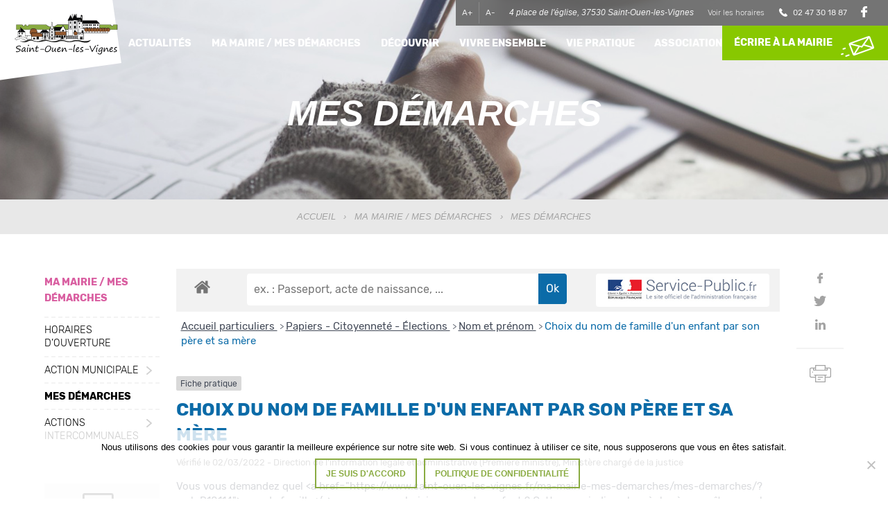

--- FILE ---
content_type: text/html; charset=UTF-8
request_url: https://www.saint-ouen-les-vignes.fr/ma-mairie-mes-demarches/mes-demarches/?xml=F10505
body_size: 25753
content:
<!DOCTYPE html>
<html lang="fr-FR">
<head>
<meta charset="UTF-8">
<title>Mes démarches | Mairie de Saint-Ouen-les-Vignes site officiel</title>
<meta name="description" content="Mairie de Saint-Ouen-les-Vignes site officiel">
<meta name="viewport" content="width=device-width">
<link href="//www.google-analytics.com" rel="dns-prefetch">
<link rel="shortcut icon" href="https://www.saint-ouen-les-vignes.fr/wp-content/themes/saintouen/favicon.png" />
<link rel="apple-touch-icon" href="https://www.saint-ouen-les-vignes.fr/wp-content/themes/saintouen/apple-touch-icon.png" />

<!-- Wordpress Head Items -->
<link rel="pingback" href="" />
<meta name='robots' content='index, follow, max-image-preview:large, max-snippet:-1, max-video-preview:-1' />
	<style>img:is([sizes="auto" i], [sizes^="auto," i]) { contain-intrinsic-size: 3000px 1500px }</style>
	
	<!-- This site is optimized with the Yoast SEO plugin v25.3.1 - https://yoast.com/wordpress/plugins/seo/ -->
	<link rel="canonical" href="https://www.saint-ouen-les-vignes.fr/ma-mairie-mes-demarches/mes-demarches/" />
	<meta property="og:locale" content="fr_FR" />
	<meta property="og:type" content="article" />
	<meta property="og:title" content="Mes démarches | Mairie de Saint-Ouen-les-Vignes site officiel" />
	<meta property="og:url" content="https://www.saint-ouen-les-vignes.fr/ma-mairie-mes-demarches/mes-demarches/" />
	<meta property="og:site_name" content="Mairie de Saint-Ouen-les-Vignes site officiel" />
	<meta property="article:publisher" content="https://www.facebook.com/StOuenLesVignes/?ref=bookmarks" />
	<meta property="article:modified_time" content="2019-06-21T08:53:21+00:00" />
	<meta property="og:image" content="https://www.saint-ouen-les-vignes.fr/wp-content/uploads/2019/06/bandeau-demarche.jpg" />
	<meta property="og:image:width" content="1610" />
	<meta property="og:image:height" content="879" />
	<meta property="og:image:type" content="image/jpeg" />
	<meta name="twitter:card" content="summary_large_image" />
	<script type="application/ld+json" class="yoast-schema-graph">{"@context":"https://schema.org","@graph":[{"@type":"WebPage","@id":"https://www.saint-ouen-les-vignes.fr/ma-mairie-mes-demarches/mes-demarches/","url":"https://www.saint-ouen-les-vignes.fr/ma-mairie-mes-demarches/mes-demarches/","name":"Mes démarches | Mairie de Saint-Ouen-les-Vignes site officiel","isPartOf":{"@id":"https://www.saint-ouen-les-vignes.fr/#website"},"primaryImageOfPage":{"@id":"https://www.saint-ouen-les-vignes.fr/ma-mairie-mes-demarches/mes-demarches/#primaryimage"},"image":{"@id":"https://www.saint-ouen-les-vignes.fr/ma-mairie-mes-demarches/mes-demarches/#primaryimage"},"thumbnailUrl":"https://www.saint-ouen-les-vignes.fr/wp-content/uploads/2019/06/bandeau-demarche.jpg","datePublished":"2019-03-05T10:53:05+00:00","dateModified":"2019-06-21T08:53:21+00:00","breadcrumb":{"@id":"https://www.saint-ouen-les-vignes.fr/ma-mairie-mes-demarches/mes-demarches/#breadcrumb"},"inLanguage":"fr-FR","potentialAction":[{"@type":"ReadAction","target":["https://www.saint-ouen-les-vignes.fr/ma-mairie-mes-demarches/mes-demarches/"]}]},{"@type":"ImageObject","inLanguage":"fr-FR","@id":"https://www.saint-ouen-les-vignes.fr/ma-mairie-mes-demarches/mes-demarches/#primaryimage","url":"https://www.saint-ouen-les-vignes.fr/wp-content/uploads/2019/06/bandeau-demarche.jpg","contentUrl":"https://www.saint-ouen-les-vignes.fr/wp-content/uploads/2019/06/bandeau-demarche.jpg","width":1610,"height":879},{"@type":"BreadcrumbList","@id":"https://www.saint-ouen-les-vignes.fr/ma-mairie-mes-demarches/mes-demarches/#breadcrumb","itemListElement":[{"@type":"ListItem","position":1,"name":"Accueil","item":"https://www.saint-ouen-les-vignes.fr/"},{"@type":"ListItem","position":2,"name":"Ma Mairie / Mes Démarches","item":"https://www.saint-ouen-les-vignes.fr/ma-mairie-mes-demarches/"},{"@type":"ListItem","position":3,"name":"Mes démarches"}]},{"@type":"WebSite","@id":"https://www.saint-ouen-les-vignes.fr/#website","url":"https://www.saint-ouen-les-vignes.fr/","name":"Mairie de Saint-Ouen-les-Vignes site officiel","description":"Mairie de Saint-Ouen-les-Vignes site officiel","potentialAction":[{"@type":"SearchAction","target":{"@type":"EntryPoint","urlTemplate":"https://www.saint-ouen-les-vignes.fr/?s={search_term_string}"},"query-input":{"@type":"PropertyValueSpecification","valueRequired":true,"valueName":"search_term_string"}}],"inLanguage":"fr-FR"}]}</script>
	<!-- / Yoast SEO plugin. -->


<link href='https://fonts.gstatic.com' crossorigin rel='preconnect' />
<meta name="robots" content="noindex,follow" /><link rel='stylesheet' id='leaflet-css' href='https://www.saint-ouen-les-vignes.fr/wp-content/plugins/co-marquage-service-public/vendor/leaflet/leaflet.min.css?ver=1.4.0' type='text/css' media='all' />
<link rel='stylesheet' id='comarquage-css' href='https://www.saint-ouen-les-vignes.fr/wp-content/plugins/co-marquage-service-public/assets/css/comarquage.css?ver=0.5.77' type='text/css' media='all' />
<link rel='stylesheet' id='wp-block-library-css' href='https://www.saint-ouen-les-vignes.fr/wp-includes/css/dist/block-library/style.min.css?ver=c4308b' type='text/css' media='all' />
<style id='classic-theme-styles-inline-css' type='text/css'>
/*! This file is auto-generated */
.wp-block-button__link{color:#fff;background-color:#32373c;border-radius:9999px;box-shadow:none;text-decoration:none;padding:calc(.667em + 2px) calc(1.333em + 2px);font-size:1.125em}.wp-block-file__button{background:#32373c;color:#fff;text-decoration:none}
</style>
<link rel='stylesheet' id='cookie-notice-front-css' href='https://www.saint-ouen-les-vignes.fr/wp-content/plugins/cookie-notice/css/front.min.css?ver=2.5.6' type='text/css' media='all' />
<link rel='stylesheet' id='lbwps-styles-css' href='https://www.saint-ouen-les-vignes.fr/wp-content/plugins/lightbox-photoswipe/assets/ps4/styles/default.css?ver=5.7.2' type='text/css' media='all' />
<link rel='stylesheet' id='appcss-css' href='https://www.saint-ouen-les-vignes.fr/wp-content/themes/saintouen/build/app.min.css?ver=c4308b' type='text/css' media='all' />
<script type="text/javascript" id="cookie-notice-front-js-before">
/* <![CDATA[ */
var cnArgs = {"ajaxUrl":"https:\/\/www.saint-ouen-les-vignes.fr\/wp-admin\/admin-ajax.php","nonce":"339155e215","hideEffect":"slide","position":"bottom","onScroll":false,"onScrollOffset":100,"onClick":false,"cookieName":"cookie_notice_accepted","cookieTime":2592000,"cookieTimeRejected":2592000,"globalCookie":false,"redirection":false,"cache":true,"revokeCookies":false,"revokeCookiesOpt":"automatic"};
/* ]]> */
</script>
<script type="text/javascript" src="https://www.saint-ouen-les-vignes.fr/wp-content/plugins/cookie-notice/js/front.min.js?ver=2.5.6" id="cookie-notice-front-js"></script>
<script type="text/javascript" src="https://www.saint-ouen-les-vignes.fr/wp-content/plugins/responsive-menu-pro/public/js/noscroll.js" id="responsive-menu-pro-noscroll-js"></script>
<style>button#responsive-menu-pro-button,
#responsive-menu-pro-container {
    display: none;
    -webkit-text-size-adjust: 100%;
}

#responsive-menu-pro-container {
    z-index: 99998;
}

@media screen and (max-width: 1024px) {

    #responsive-menu-pro-container {
        display: block;
        position: fixed;
        top: 0;
        bottom: 0;
                padding-bottom: 5px;
        margin-bottom: -5px;
        outline: 1px solid transparent;
        overflow-y: auto;
        overflow-x: hidden;
    }

    #responsive-menu-pro-container .responsive-menu-pro-search-box {
        width: 100%;
        padding: 0 2%;
        border-radius: 2px;
        height: 50px;
        -webkit-appearance: none;
    }

    #responsive-menu-pro-container.push-left,
    #responsive-menu-pro-container.slide-left {
        transform: translateX(-100%);
        -ms-transform: translateX(-100%);
        -webkit-transform: translateX(-100%);
        -moz-transform: translateX(-100%);
    }

    .responsive-menu-pro-open #responsive-menu-pro-container.push-left,
    .responsive-menu-pro-open #responsive-menu-pro-container.slide-left {
        transform: translateX(0);
        -ms-transform: translateX(0);
        -webkit-transform: translateX(0);
        -moz-transform: translateX(0);
    }

    #responsive-menu-pro-container.push-top,
    #responsive-menu-pro-container.slide-top {
        transform: translateY(-100%);
        -ms-transform: translateY(-100%);
        -webkit-transform: translateY(-100%);
        -moz-transform: translateY(-100%);
    }

    .responsive-menu-pro-open #responsive-menu-pro-container.push-top,
    .responsive-menu-pro-open #responsive-menu-pro-container.slide-top {
        transform: translateY(0);
        -ms-transform: translateY(0);
        -webkit-transform: translateY(0);
        -moz-transform: translateY(0);
    }

    #responsive-menu-pro-container.push-right,
    #responsive-menu-pro-container.slide-right {
        transform: translateX(100%);
        -ms-transform: translateX(100%);
        -webkit-transform: translateX(100%);
        -moz-transform: translateX(100%);
    }

    .responsive-menu-pro-open #responsive-menu-pro-container.push-right,
    .responsive-menu-pro-open #responsive-menu-pro-container.slide-right {
        transform: translateX(0);
        -ms-transform: translateX(0);
        -webkit-transform: translateX(0);
        -moz-transform: translateX(0);
    }

    #responsive-menu-pro-container.push-bottom,
    #responsive-menu-pro-container.slide-bottom {
        transform: translateY(100%);
        -ms-transform: translateY(100%);
        -webkit-transform: translateY(100%);
        -moz-transform: translateY(100%);
    }

    .responsive-menu-pro-open #responsive-menu-pro-container.push-bottom,
    .responsive-menu-pro-open #responsive-menu-pro-container.slide-bottom {
        transform: translateY(0);
        -ms-transform: translateY(0);
        -webkit-transform: translateY(0);
        -moz-transform: translateY(0);
    }

    #responsive-menu-pro-container,
    #responsive-menu-pro-container:before,
    #responsive-menu-pro-container:after,
    #responsive-menu-pro-container *,
    #responsive-menu-pro-container *:before,
    #responsive-menu-pro-container *:after {
        box-sizing: border-box;
        margin: 0;
        padding: 0;
    }

    #responsive-menu-pro-container #responsive-menu-pro-search-box,
    #responsive-menu-pro-container #responsive-menu-pro-additional-content,
    #responsive-menu-pro-container #responsive-menu-pro-title {
        padding: 25px 5%;
    }

    #responsive-menu-pro-container #responsive-menu-pro,
    #responsive-menu-pro-container #responsive-menu-pro ul {
        width: 100%;
   }

    #responsive-menu-pro-container #responsive-menu-pro ul.responsive-menu-pro-submenu {
        display: none;
    }

    #responsive-menu-pro-container #responsive-menu-pro ul.responsive-menu-pro-submenu.responsive-menu-pro-submenu-open {
     display: block;
    }

    
    #responsive-menu-pro-container li.responsive-menu-pro-item {
        width: 100%;
        list-style: none;
    }

    #responsive-menu-pro-container li.responsive-menu-pro-item a {
        width: 100%;
        display: block;
        text-decoration: none;
        position: relative;
    }

    #responsive-menu-pro-container #responsive-menu-pro li.responsive-menu-pro-item a {
                    padding: 0   5%;
            }

    #responsive-menu-pro-container .responsive-menu-pro-submenu li.responsive-menu-pro-item a {
                    padding: 0   5%;
            }


    #responsive-menu-pro-container li.responsive-menu-pro-item a .glyphicon,
    #responsive-menu-pro-container li.responsive-menu-pro-item a .fab,
    #responsive-menu-pro-container li.responsive-menu-pro-item a .fas {
        margin-right: 15px;
    }

    #responsive-menu-pro-container li.responsive-menu-pro-item a .responsive-menu-pro-subarrow {
        position: absolute;
        top: 0;
        bottom: 0;
        text-align: center;
        overflow: hidden;
    }

    #responsive-menu-pro-container li.responsive-menu-pro-item a .responsive-menu-pro-subarrow .glyphicon,
    #responsive-menu-pro-container li.responsive-menu-pro-item a .responsive-menu-pro-subarrow .fab,
    #responsive-menu-pro-container li.responsive-menu-pro-item a .responsive-menu-pro-subarrow .fas {
        margin-right: 0;
    }

    button#responsive-menu-pro-button .responsive-menu-pro-button-icon-inactive {
        display: none;
    }

    button#responsive-menu-pro-button {
        z-index: 99999;
        display: none;
        overflow: hidden;
        outline: none;
    }

    button#responsive-menu-pro-button img {
        max-width: 100%;
    }

    .responsive-menu-pro-label {
        display: inline-block;
        font-weight: 600;
        margin: 0 5px;
        vertical-align: middle;
        pointer-events: none;
    }

    .responsive-menu-pro-accessible {
        display: inline-block;
    }

    .responsive-menu-pro-accessible .responsive-menu-pro-box {
        display: inline-block;
        vertical-align: middle;
    }

    .responsive-menu-pro-label.responsive-menu-pro-label-top,
    .responsive-menu-pro-label.responsive-menu-pro-label-bottom {
        display: block;
        margin: 0 auto;
    }

    button#responsive-menu-pro-button {
        padding: 0 0;
        display: inline-block;
        cursor: pointer;
        transition-property: opacity, filter;
        transition-duration: 0.15s;
        transition-timing-function: linear;
        font: inherit;
        color: inherit;
        text-transform: none;
        background-color: transparent;
        border: 0;
        margin: 0;
    }

    .responsive-menu-pro-box {
        width: 25px;
        height: 19px;
        display: inline-block;
        position: relative;
    }

    .responsive-menu-pro-inner {
        display: block;
        top: 50%;
        margin-top: -1.5px;
    }

    .responsive-menu-pro-inner,
    .responsive-menu-pro-inner::before,
    .responsive-menu-pro-inner::after {
        width: 25px;
        height: 3px;
        background-color: #ffffff;
        border-radius: 4px;
        position: absolute;
        transition-property: transform;
        transition-duration: 0.15s;
        transition-timing-function: ease;
    }

    .responsive-menu-pro-open .responsive-menu-pro-inner,
    .responsive-menu-pro-open .responsive-menu-pro-inner::before,
    .responsive-menu-pro-open .responsive-menu-pro-inner::after {
        background-color: #ffffff;
    }

    button#responsive-menu-pro-button:hover .responsive-menu-pro-inner,
    button#responsive-menu-pro-button:hover .responsive-menu-pro-inner::before,
    button#responsive-menu-pro-button:hover .responsive-menu-pro-inner::after,
    button#responsive-menu-pro-button:hover .responsive-menu-pro-open .responsive-menu-pro-inner,
    button#responsive-menu-pro-button:hover .responsive-menu-pro-open .responsive-menu-pro-inner::before,
    button#responsive-menu-pro-button:hover .responsive-menu-pro-open .responsive-menu-pro-inner::after,
    button#responsive-menu-pro-button:focus .responsive-menu-pro-inner,
    button#responsive-menu-pro-button:focus .responsive-menu-pro-inner::before,
    button#responsive-menu-pro-button:focus .responsive-menu-pro-inner::after,
    button#responsive-menu-pro-button:focus .responsive-menu-pro-open .responsive-menu-pro-inner,
    button#responsive-menu-pro-button:focus .responsive-menu-pro-open .responsive-menu-pro-inner::before,
    button#responsive-menu-pro-button:focus .responsive-menu-pro-open .responsive-menu-pro-inner::after {
        background-color: #ffffff;
    }

    .responsive-menu-pro-inner::before,
    .responsive-menu-pro-inner::after {
        content: "";
        display: block;
    }

    .responsive-menu-pro-inner::before {
        top: -8px;
    }

    .responsive-menu-pro-inner::after {
        bottom: -8px;
    }

            .responsive-menu-pro-boring .responsive-menu-pro-inner,
.responsive-menu-pro-boring .responsive-menu-pro-inner::before,
.responsive-menu-pro-boring .responsive-menu-pro-inner::after {
    transition-property: none;
}

.responsive-menu-pro-boring.is-active .responsive-menu-pro-inner {
    transform: rotate(45deg);
}

.responsive-menu-pro-boring.is-active .responsive-menu-pro-inner::before {
    top: 0;
    opacity: 0;
}

.responsive-menu-pro-boring.is-active .responsive-menu-pro-inner::after {
    bottom: 0;
    transform: rotate(-90deg);
}    
    button#responsive-menu-pro-button {
        width: 55px;
        height: 55px;
        position: fixed;
        top: -100px;
        right: 5%;
        display: inline-block;
        transition: transform   0.5s, background-color   0.5s;
                   background: #000000;
            }

            .responsive-menu-pro-open button#responsive-menu-pro-button:hover,
        .responsive-menu-pro-open button#responsive-menu-pro-button:focus,
        button#responsive-menu-pro-button:hover,
        button#responsive-menu-pro-button:focus {
            background: #000000;
         }
    

            .responsive-menu-pro-open button#responsive-menu-pro-button {
            background: #000000;
         }
    
    button#responsive-menu-pro-button .responsive-menu-pro-box {
        color: #ffffff;
        pointer-events: none;
    }

    .responsive-menu-pro-open button#responsive-menu-pro-button .responsive-menu-pro-box {
        color: #ffffff;
    }

    .responsive-menu-pro-label {
        color: #ffffff;
        font-size: 14px;
        line-height: 13px;
                pointer-events: none;
    }

    .responsive-menu-pro-label .responsive-menu-pro-button-text-open {
        display: none;
    }

    
            html.responsive-menu-pro-open {
            cursor: pointer;
        }

        html.responsive-menu-pro-open #responsive-menu-pro-container {
            cursor: initial;
        }
    
    .responsive-menu-pro-fade-top #responsive-menu-pro-container,
    .responsive-menu-pro-fade-left #responsive-menu-pro-container,
    .responsive-menu-pro-fade-right #responsive-menu-pro-container,
    .responsive-menu-pro-fade-bottom #responsive-menu-pro-container {
        display: none;
    }

    
        #responsive-menu-pro-mask {
            position: fixed;
            z-index: 99997;
            top: 0;
            left: 0;
            overflow: hidden;
            width: 100%;
            height: 100%;
            visibility:hidden;
            opacity:0;
            background-color: rgba(0, 0, 0, 0);
            transition: all   0.5s;
        }

        .responsive-menu-pro-open #responsive-menu-pro-mask {
            visibility:visible;
            opacity:1;
            background-color: rgba(0, 0, 0, 0.7);

            transition:visibility   0.5s linear,opacity   0.5s linear;
        }

    
    
    #responsive-menu-pro-container {
        width: 75%;
        left: 0;
                    background: #212121;
                        transition: transform   0.5s;
        text-align: left;
                                    }

    #responsive-menu-pro-container #responsive-menu-pro-wrapper {
        background: #212121;
    }

    #responsive-menu-pro-container #responsive-menu-pro-additional-content {
        color: #ffffff;
    }

    #responsive-menu-pro-container .responsive-menu-pro-search-box {
        background: #ffffff;
        border: 2px solid   #dadada;
        color: #333333;
    }

    #responsive-menu-pro-container .responsive-menu-pro-search-box:-ms-input-placeholder {
        color: #c7c7cd;
    }

    #responsive-menu-pro-container .responsive-menu-pro-search-box::-webkit-input-placeholder {
        color: #c7c7cd;
    }

    #responsive-menu-pro-container .responsive-menu-pro-search-box:-moz-placeholder {
        color: #c7c7cd;
        opacity: 1;
    }

    #responsive-menu-pro-container .responsive-menu-pro-search-box::-moz-placeholder {
        color: #c7c7cd;
        opacity: 1;
    }

    #responsive-menu-pro-container .responsive-menu-pro-item-link,
    #responsive-menu-pro-container #responsive-menu-pro-title,
    #responsive-menu-pro-container .responsive-menu-pro-subarrow {
        transition: background-color   0.5s,
                    border-color   0.5s,
                    color   0.5s;
    }

    #responsive-menu-pro-container #responsive-menu-pro-title {
        background-color: #212121;
        color: #ffffff;
        font-size: 16px;
        text-align: center;
    }

    #responsive-menu-pro-container #responsive-menu-pro-title a {
        color: #ffffff;
        font-size: 16px;
        text-decoration: none;
    }

    #responsive-menu-pro-container #responsive-menu-pro-title a:hover {
        color: #ffffff;
    }

    #responsive-menu-pro-container #responsive-menu-pro-title:hover {
        background-color: #212121;
        color: #ffffff;
    }

    #responsive-menu-pro-container #responsive-menu-pro-title:hover a {
        color: #ffffff;
    }

    #responsive-menu-pro-container #responsive-menu-pro-title #responsive-menu-pro-title-image {
        display: inline-block;
        vertical-align: middle;
        max-width: 100%;
        margin-bottom: 15px;
    }

    #responsive-menu-pro-container #responsive-menu-pro-title #responsive-menu-pro-title-image img {
                        max-width: 100%;
    }

    #responsive-menu-pro-container #responsive-menu-pro > li.responsive-menu-pro-item:first-child > a {
        border-top: 1px solid rgba(102, 102, 102, 0.3);
    }

    #responsive-menu-pro-container #responsive-menu-pro li.responsive-menu-pro-item .responsive-menu-pro-item-link {
        font-size: 16px;
    }

    #responsive-menu-pro-container #responsive-menu-pro li.responsive-menu-pro-item a {
        line-height: 40px;
        border-bottom: 1px solid rgba(102, 102, 102, 0.3);
        color: #ffffff;
        background-color: rgba(33, 34, 32, 1);
                    height: 40px;
            }

    #responsive-menu-pro-container #responsive-menu-pro li.responsive-menu-pro-item a:hover,
    #responsive-menu-pro-container #responsive-menu-pro li.responsive-menu-pro-item a:focus {
        color: #ffffff;
        background-color: #3f3f3f;
        border-color: rgba(102, 102, 102, 0.3);
    }

    #responsive-menu-pro-container #responsive-menu-pro li.responsive-menu-pro-item a:hover .responsive-menu-pro-subarrow,
    #responsive-menu-pro-container #responsive-menu-pro li.responsive-menu-pro-item a:focus .responsive-menu-pro-subarrow  {
        color: #ffffff;
        border-color: rgba(136, 136, 136, 1);
        background-color: #3f3f3f;
    }

    #responsive-menu-pro-container #responsive-menu-pro li.responsive-menu-pro-item a:hover .responsive-menu-pro-subarrow.responsive-menu-pro-subarrow-active,
    #responsive-menu-pro-container #responsive-menu-pro li.responsive-menu-pro-item a:focus .responsive-menu-pro-subarrow.responsive-menu-pro-subarrow-active {
        color: #ffffff;
        border-color: rgba(136, 136, 136, 1);
        background-color: #3f3f3f;
    }

    #responsive-menu-pro-container #responsive-menu-pro li.responsive-menu-pro-item a .responsive-menu-pro-subarrow {
        right: 0;
        height: 39px;
        line-height: 39px;
        width: 40px;
        color: #ffffff;
                        border-left: 1px solid rgba(136, 136, 136, 1);

                background-color: rgba(71, 71, 71, 0.3);
    }

    #responsive-menu-pro-container #responsive-menu-pro li.responsive-menu-pro-item a .responsive-menu-pro-subarrow.responsive-menu-pro-subarrow-active {
        color: #ffffff;
        border-color: rgba(136, 136, 136, 1);
        background-color: #212121;
    }

    #responsive-menu-pro-container #responsive-menu-pro li.responsive-menu-pro-item a .responsive-menu-pro-subarrow.responsive-menu-pro-subarrow-active:hover,
    #responsive-menu-pro-container #responsive-menu-pro li.responsive-menu-pro-item a .responsive-menu-pro-subarrow.responsive-menu-pro-subarrow-active:focus  {
        color: #ffffff;
        border-color: rgba(136, 136, 136, 1);
        background-color: #3f3f3f;
    }

    #responsive-menu-pro-container #responsive-menu-pro li.responsive-menu-pro-item a .responsive-menu-pro-subarrow:hover,
    #responsive-menu-pro-container #responsive-menu-pro li.responsive-menu-pro-item a .responsive-menu-pro-subarrow:focus {
        color: #ffffff;
        border-color: rgba(136, 136, 136, 1);
        background-color: #3f3f3f;
    }

    #responsive-menu-pro-container #responsive-menu-pro li.responsive-menu-pro-item.responsive-menu-pro-current-item > .responsive-menu-pro-item-link {
        background-color: rgba(136, 200, 0, 1);
        color: #ffffff;
        border-color: rgba(102, 102, 102, 0.3);
    }

    #responsive-menu-pro-container #responsive-menu-pro li.responsive-menu-pro-item.responsive-menu-pro-current-item > .responsive-menu-pro-item-link:hover {
        background-color: rgba(121, 178, 0, 1);
        color: #ffffff;
        border-color: rgba(102, 102, 102, 0.3);
    }

            #responsive-menu-pro-container #responsive-menu-pro ul.responsive-menu-pro-submenu li.responsive-menu-pro-item .responsive-menu-pro-item-link {
                        font-size: 16px;
            text-align: left;
        }

        #responsive-menu-pro-container #responsive-menu-pro ul.responsive-menu-pro-submenu li.responsive-menu-pro-item a {
                            height: 40px;
                        line-height: 40px;
            border-bottom: 1px solid rgba(102, 102, 102, 0.3);
            color: #ffffff;
            background-color: #212121;
        }

        #responsive-menu-pro-container #responsive-menu-pro ul.responsive-menu-pro-submenu li.responsive-menu-pro-item a:hover,
        #responsive-menu-pro-container #responsive-menu-pro ul.responsive-menu-pro-submenu li.responsive-menu-pro-item a:focus {
            color: #ffffff;
            background-color: #3f3f3f;
            border-color: rgba(102, 102, 102, 0.3);
        }

        #responsive-menu-pro-container #responsive-menu-pro ul.responsive-menu-pro-submenu li.responsive-menu-pro-item a:hover .responsive-menu-pro-subarrow {
            color: #ffffff;
            border-color: rgba(136, 136, 136, 1);
            background-color: #3f3f3f;
        }

        #responsive-menu-pro-container #responsive-menu-pro ul.responsive-menu-pro-submenu li.responsive-menu-pro-item a:hover .responsive-menu-pro-subarrow.responsive-menu-pro-subarrow-active {
            color: #ffffff;
            border-color: rgba(136, 136, 136, 1);
            background-color: #3f3f3f;
        }

        #responsive-menu-pro-container #responsive-menu-pro ul.responsive-menu-pro-submenu li.responsive-menu-pro-item a .responsive-menu-pro-subarrow {

                                        left:unset;
                right:0;
            
            height: 39px;
            line-height: 39px;
            width: 40px;
            color: #ffffff;

                                        border-left: 1px solid rgba(136, 136, 136, 1);
                border-right:unset;
            

            background-color: rgba(71, 71, 71, 0.3);
        }

        #responsive-menu-pro-container #responsive-menu-pro ul.responsive-menu-pro-submenu li.responsive-menu-pro-item a .responsive-menu-pro-subarrow.responsive-menu-pro-subarrow-active {
            color: #ffffff;
            border-color: rgba(136, 136, 136, 1);
            background-color: #212121;
        }

        #responsive-menu-pro-container #responsive-menu-pro ul.responsive-menu-pro-submenu li.responsive-menu-pro-item a .responsive-menu-pro-subarrow.responsive-menu-pro-subarrow-active:hover {
            color: #ffffff;
            border-color: rgba(136, 136, 136, 1);
            background-color: #3f3f3f;
        }

        #responsive-menu-pro-container #responsive-menu-pro ul.responsive-menu-pro-submenu li.responsive-menu-pro-item a .responsive-menu-pro-subarrow:hover {
            color: #ffffff;
            border-color: rgba(136, 136, 136, 1);
            background-color: #3f3f3f;
        }

        #responsive-menu-pro-container #responsive-menu-pro ul.responsive-menu-pro-submenu li.responsive-menu-pro-item.responsive-menu-pro-current-item > .responsive-menu-pro-item-link {
            background-color: rgba(136, 200, 0, 1);
            color: #ffffff;
            border-color: rgba(102, 102, 102, 0.3);
        }

        #responsive-menu-pro-container #responsive-menu-pro ul.responsive-menu-pro-submenu li.responsive-menu-pro-item.responsive-menu-pro-current-item > .responsive-menu-pro-item-link:hover {
            background-color: rgba(121, 178, 0, 1);
            color: #ffffff;
            border-color: rgba(102, 102, 102, 0.3);
        }
    
    
    
        #responsive-menu-pro-container #responsive-menu-pro {
            position: relative;
            transition: transform   0.5s, height   0.5s;
        }

        #responsive-menu-pro-container #responsive-menu-pro ul {
            position: absolute;
            top: 0;
            left: 0;
            transform: translateX(100%);
        }

        #responsive-menu-pro-container #responsive-menu-pro ul.responsive-menu-pro-submenu {
            display: block;
        }

        #responsive-menu-pro-container #responsive-menu-pro .responsive-menu-pro-back {
            padding: 0 5%;
            color: #ffffff;
            font-size: 16px;
            height: 40px;
            line-height: 40px;
            cursor: pointer;
            border-bottom: 1px solid rgba(102, 102, 102, 0.3);
            border-top: 1px solid rgba(102, 102, 102, 0.3);
            display: none;
        }

        #responsive-menu-pro-container #responsive-menu-pro ul.responsive-menu-pro-submenu {
            display: none;
        }

        #responsive-menu-pro-container #responsive-menu-pro ul.responsive-menu-pro-submenu.responsive-menu-pro-subarrow-active,
        #responsive-menu-pro-container #responsive-menu-pro .responsive-menu-pro-subarrow-active > .responsive-menu-pro-back {
            display: block;
        }

    
}



</style>
</head>
<body class="wp-singular page-template-default page page-id-41 page-child parent-pageid-16 wp-embed-responsive wp-theme-saintouen cookies-not-set responsive-menu-pro-slide-left">


<!--[if lt IE 10]>
<div class="chromeframe">Vous utilisez une ancienne version de votre navigateur. <a href="http://browsehappy.com/">Mettez à jour votre navigateur dès maintenant !</a></div>
<![endif]-->

<!--  Header -->
<header role="banner" class="header" id="header">

		<!-- Logo -->
		<a href="/" class="header__logo" title="Aller sur la page d'accueil"><img src="https://www.saint-ouen-les-vignes.fr/wp-content/themes/saintouen/build/svg/logo.svg" alt="Saint-Ouen-les-Vignes"></a>

		<!-- Barre d'actions -->
		<div class="header__second">
			<div class="header__second__fonts"><button class="fontplus" id="fontplus">A+</button><button class="fontmoins" id="fontmoins">A-</button></div>
			<address class="header__second__item">4 place de l'église, 37530 Saint-Ouen-les-Vignes</address>
			<a href="https://www.saint-ouen-les-vignes.fr/contact/" class="header__second__item header__second__item--horaires">Voir les horaires</a>
			<a href="skype:0247301887" class="header__second__item header__second__item--telephone mobile--cache">02 47 30 18 87</a>
			<a href="tel:0247301887" class="header__second__item header__second__item--telephone mobile--visible"></a>
			<ul class="header__second__item header__second__item--rs">
									<li><a href="https://www.facebook.com/StOuenLesVignes/" target="_blank" title="Aller sur notre page Facebook"><span aria-hidden="true"><svg version="1.1" xmlns="https://www.w3.org/2000/svg" x="0" y="0" viewBox="0 0 8 14.5" xml:space="preserve"><path d="M7.7 0H5.8C4-0.1 2.4 1.3 2.2 3.1c0 0.2 0 0.3 0 0.5v1.7H0.3C0.1 5.2 0 5.4 0 5.5l0 0v2.4c0 0.2 0.1 0.3 0.3 0.3l0 0h1.9v6c0 0.2 0.1 0.3 0.3 0.3l0 0H5c0.2 0 0.3-0.1 0.3-0.3l0 0v-6h2.3C7.8 8.2 8 8.1 8 7.9l0 0V5.5c0-0.2-0.1-0.3-0.3-0.3l0 0H5.4V3.8C5.3 3.4 5.6 2.9 6 2.8c0.1 0 0.3 0 0.4 0h1.3C7.9 2.8 8 2.7 8 2.5l0 0V0.3C8 0.1 7.9 0 7.7 0L7.7 0z"/></svg></span><span class="screen-reader-text">Nous suivre sur Facebook</span></a></li>
											</ul>
		</div>

		<!-- Barre de menu principal -->
		<div class="header__navigation">

			<!-- Menu --> 
			<nav class="header__menu" role="navigation" aria-label="Navigation principale">
				<ul id="menu-menu-principal" class="megamenu"><li id="menu-item-295" class="couleur--marron menu-item menu-item-type-post_type menu-item-object-page"><a href="https://www.saint-ouen-les-vignes.fr/actualites/">Actualités</a></li>
<li id="menu-item-4028" class="couleur--rose menu-item menu-item-type-custom menu-item-object-custom current-menu-ancestor current-menu-parent menu-item-has-children"><a>Ma Mairie / Mes Démarches</a>
<div class="mega-menu__wrapper0" ><div class="mega-menu0 mega-menu__container0"><nav class="mega-menu__subnav0" role="navigation"><ul class="subnav" >
	<li id="menu-item-1461" class="menu-item menu-item-type-post_type menu-item-object-page"><a href="https://www.saint-ouen-les-vignes.fr/ma-mairie-mes-demarches/horaires-douverture/">Horaires d’ouverture</a></li>
	<li id="menu-item-246" class="menu-item menu-item-type-post_type menu-item-object-page menu-item-has-children"><a href="https://www.saint-ouen-les-vignes.fr/ma-mairie-mes-demarches/action-municipale/">Action municipale</a>
	<div class="mega-menu__wrapper1" ><div class="mega-menu1 mega-menu__container1"><nav class="mega-menu__subnav1" role="navigation"><ul class="subnav" >
		<li id="menu-item-256" class="menu-item menu-item-type-post_type menu-item-object-page"><a href="https://www.saint-ouen-les-vignes.fr/ma-mairie-mes-demarches/action-municipale/budget-municipal/">Budget municipal</a></li>
		<li id="menu-item-1219" class="menu-item menu-item-type-post_type menu-item-object-page"><a href="https://www.saint-ouen-les-vignes.fr/ma-mairie-mes-demarches/action-municipale/bulletin-municipal/">Bulletin Municipal</a></li>
		<li id="menu-item-3936" class="menu-item menu-item-type-post_type menu-item-object-page"><a href="https://www.saint-ouen-les-vignes.fr/ma-mairie-mes-demarches/action-municipale/arretes-municipaux/">Arrêtés du Maire</a></li>
		<li id="menu-item-4060" class="menu-item menu-item-type-post_type menu-item-object-page"><a href="https://www.saint-ouen-les-vignes.fr/arretes-prefectoraux/">Arrêtés préfectoraux</a></li>
		<li id="menu-item-3932" class="menu-item menu-item-type-post_type menu-item-object-page"><a href="https://www.saint-ouen-les-vignes.fr/ma-mairie-mes-demarches/action-municipale/seances-du-conseil-municipal/">Séances du conseil municipal</a></li>
		<li id="menu-item-258" class="menu-item menu-item-type-post_type menu-item-object-page"><a href="https://www.saint-ouen-les-vignes.fr/ma-mairie-mes-demarches/action-municipale/l-equipe-municipale/">L’équipe municipale</a></li>
		<li id="menu-item-259" class="menu-item menu-item-type-post_type menu-item-object-page"><a href="https://www.saint-ouen-les-vignes.fr/ma-mairie-mes-demarches/action-municipale/permanences/">Permanences</a></li>
		<li id="menu-item-1402" class="menu-item menu-item-type-post_type menu-item-object-page"><a href="https://www.saint-ouen-les-vignes.fr/ma-mairie-mes-demarches/action-municipale/personnel-communal/">Personnel Communal</a></li>
</ul></nav></div></div></li>
</ul><ul class="subnav" >
	<li id="menu-item-247" class="menu-item menu-item-type-post_type menu-item-object-page current-menu-item page_item page-item-41 current_page_item"><a href="https://www.saint-ouen-les-vignes.fr/ma-mairie-mes-demarches/mes-demarches/">Mes démarches</a></li>
	<li id="menu-item-248" class="menu-item menu-item-type-post_type menu-item-object-page menu-item-has-children"><a href="https://www.saint-ouen-les-vignes.fr/ma-mairie-mes-demarches/actions-intercommunales/">Actions intercommunales</a>
	<div class="mega-menu__wrapper1" ><div class="mega-menu1 mega-menu__container1"><nav class="mega-menu__subnav1" role="navigation"><ul class="subnav" >
		<li id="menu-item-250" class="menu-item menu-item-type-post_type menu-item-object-page"><a href="https://www.saint-ouen-les-vignes.fr/ma-mairie-mes-demarches/actions-intercommunales/la-ccva/">La CCVA</a></li>
		<li id="menu-item-254" class="menu-item menu-item-type-post_type menu-item-object-page"><a href="https://www.saint-ouen-les-vignes.fr/ma-mairie-mes-demarches/actions-intercommunales/plt/">Pays de Loire Touraine</a></li>
		<li id="menu-item-1703" class="menu-item menu-item-type-post_type menu-item-object-page"><a href="https://www.saint-ouen-les-vignes.fr/ma-mairie-mes-demarches/actions-intercommunales/assad/">ASSAD</a></li>
</ul></nav></div></div></li>

                        </ul><ul class="subnav actualite-colonne">
                        <li><div class="menuactu ">
                            <div class="menuactu__col"></div>
                            <div class="menuactu__col">
                                <span class="categorie"></span>
                                <a href="" class="titre"></a>
                                <a href="" class="lien__article" nofollow>Voir l'actualité <svg version="1.1" xmlns="https://www.w3.org/2000/svg" x="0" y="0" viewBox="0 0 22 15" xml:space="preserve" class="colorise"><path d="M6 6.5H1.2c-0.6 0-1 0.5-1 1 0 0.6 0.5 1 1 1H6c0.6 0 1-0.5 1-1C7.1 6.9 6.6 6.5 6 6.5zM21.9 7.5c0-0.1 0-0.3-0.1-0.4 0 0 0 0 0-0.1 0-0.1-0.1-0.2-0.2-0.3 0 0 0 0 0 0l-6.4-6.4c-0.4-0.4-1.1-0.4-1.5 0 -0.4 0.4-0.4 1.1 0 1.5l4.7 4.7H11c-0.6 0-1 0.5-1 1 0 0.6 0.5 1 1 1h7.3l-4.7 4.7c-0.4 0.4-0.4 1.1 0 1.5 0.4 0.4 1.1 0.4 1.5 0l6.4-6.4c0 0 0 0 0 0 0.1-0.1 0.1-0.2 0.2-0.3 0 0 0 0 0-0.1C21.8 7.8 21.9 7.6 21.9 7.5 21.9 7.5 21.9 7.5 21.9 7.5 21.9 7.5 21.9 7.5 21.9 7.5z"/></svg></a>
                            </div>
                        </div></li>
                        	<li id="menu-item-286" class="menu-item menu-item-type-taxonomy menu-item-object-category"><a href="https://www.saint-ouen-les-vignes.fr/actualites/categorie/actu-vie-de-la-mairie/">Actualité de la Mairie</a></li>
</ul></nav></div></div></li>
<li id="menu-item-4029" class="couleur--olive menu-item menu-item-type-custom menu-item-object-custom menu-item-has-children"><a>Découvrir</a>
<div class="mega-menu__wrapper0" ><div class="mega-menu0 mega-menu__container0"><nav class="mega-menu__subnav0" role="navigation"><ul class="subnav" >
	<li id="menu-item-240" class="menu-item menu-item-type-post_type menu-item-object-page"><a href="https://www.saint-ouen-les-vignes.fr/decouvrir/commercants-artisans/">Commerçants / artisans</a></li>
	<li id="menu-item-242" class="menu-item menu-item-type-post_type menu-item-object-page"><a href="https://www.saint-ouen-les-vignes.fr/decouvrir/hebergements-gites-hotel-chambre-dhotes/">Hébergements</a></li>
	<li id="menu-item-1325" class="menu-item menu-item-type-post_type menu-item-object-page menu-item-has-children"><a href="https://www.saint-ouen-les-vignes.fr/decouvrir/histoire-patrimoine/">Histoire / Patrimoine</a>
	<div class="mega-menu__wrapper1" ><div class="mega-menu1 mega-menu__container1"><nav class="mega-menu__subnav1" role="navigation"><ul class="subnav" >
		<li id="menu-item-5191" class="menu-item menu-item-type-post_type menu-item-object-page"><a href="https://www.saint-ouen-les-vignes.fr/parcours-patrimonial/">PARCOURS PATRIMONIAL</a></li>
		<li id="menu-item-1476" class="menu-item menu-item-type-post_type menu-item-object-page"><a href="https://www.saint-ouen-les-vignes.fr/decouvrir/histoire-patrimoine/les-conseils-municipaux-precedents/">Les conseils municipaux</a></li>
</ul></nav></div></div></li>
	<li id="menu-item-3864" class="menu-item menu-item-type-post_type menu-item-object-page menu-item-has-children"><a href="https://www.saint-ouen-les-vignes.fr/decouvrir/histoire-de-la-commune-vue-par-les-eleves-de-cm1-cm2/">Histoire de la commune vue par les élèves de CM1-CM2</a>
	<div class="mega-menu__wrapper1" ><div class="mega-menu1 mega-menu__container1"><nav class="mega-menu__subnav1" role="navigation"><ul class="subnav" >
		<li id="menu-item-3872" class="menu-item menu-item-type-post_type menu-item-object-page"><a href="https://www.saint-ouen-les-vignes.fr/decouvrir/histoire-de-la-commune-vue-par-les-eleves-de-cm1-cm2/lorigine-du-nom-de-la-commune/">L’origine du nom de la commune</a></li>
		<li id="menu-item-3871" class="menu-item menu-item-type-post_type menu-item-object-page"><a href="https://www.saint-ouen-les-vignes.fr/decouvrir/histoire-de-la-commune-vue-par-les-eleves-de-cm1-cm2/le-chateau-de-saint-ouen-les-vignes/">Le Château de Saint-Ouen-Les-Vignes</a></li>
		<li id="menu-item-3869" class="menu-item menu-item-type-post_type menu-item-object-page"><a href="https://www.saint-ouen-les-vignes.fr/decouvrir/histoire-de-la-commune-vue-par-les-eleves-de-cm1-cm2/les-communs-du-chateau/">Les communs du château</a></li>
		<li id="menu-item-3870" class="menu-item menu-item-type-post_type menu-item-object-page"><a href="https://www.saint-ouen-les-vignes.fr/decouvrir/histoire-de-la-commune-vue-par-les-eleves-de-cm1-cm2/notre-eglise/">Notre église</a></li>
</ul></nav></div></div></li>
	<li id="menu-item-244" class="menu-item menu-item-type-post_type menu-item-object-page"><a href="https://www.saint-ouen-les-vignes.fr/decouvrir/plan-de-la-commune/">Plan de la commune</a></li>
</ul></nav></div></div></li>
<li id="menu-item-4030" class="couleur--bleu menu-item menu-item-type-custom menu-item-object-custom menu-item-has-children"><a href="#">Vivre ensemble</a>
<div class="mega-menu__wrapper0" ><div class="mega-menu0 mega-menu__container0"><nav class="mega-menu__subnav0" role="navigation"><ul class="subnav" >
	<li id="menu-item-4896" class="menu-item menu-item-type-post_type menu-item-object-page"><a href="https://www.saint-ouen-les-vignes.fr/vivre-ensemble/logement/">HABITAT LOGEMENT</a></li>
	<li id="menu-item-1641" class="menu-item menu-item-type-post_type menu-item-object-page"><a href="https://www.saint-ouen-les-vignes.fr/vivre-ensemble/ordures-menageres/">DÉCHETS ET RESSOURCES</a></li>
	<li id="menu-item-262" class="menu-item menu-item-type-post_type menu-item-object-page menu-item-has-children"><a href="https://www.saint-ouen-les-vignes.fr/vivre-ensemble/enfance-jeunesse/">Enfance / jeunesse</a>
	<div class="mega-menu__wrapper1" ><div class="mega-menu1 mega-menu__container1"><nav class="mega-menu__subnav1" role="navigation"><ul class="subnav" >
		<li id="menu-item-4081" class="menu-item menu-item-type-post_type menu-item-object-page"><a href="https://www.saint-ouen-les-vignes.fr/transports-scolaires/">Transports scolaires</a></li>
		<li id="menu-item-266" class="menu-item menu-item-type-post_type menu-item-object-page"><a href="https://www.saint-ouen-les-vignes.fr/vivre-ensemble/enfance-jeunesse/accueil-de-loisirs-sans-hebergement/">Accueil de loisirs sans hébergement</a></li>
		<li id="menu-item-267" class="menu-item menu-item-type-post_type menu-item-object-page"><a href="https://www.saint-ouen-les-vignes.fr/vivre-ensemble/enfance-jeunesse/cantine/">Cantine</a></li>
		<li id="menu-item-268" class="menu-item menu-item-type-post_type menu-item-object-page"><a href="https://www.saint-ouen-les-vignes.fr/vivre-ensemble/enfance-jeunesse/ecole/">École</a></li>
		<li id="menu-item-269" class="menu-item menu-item-type-post_type menu-item-object-page"><a href="https://www.saint-ouen-les-vignes.fr/vivre-ensemble/enfance-jeunesse/periscolaire/">Périscolaire</a></li>
</ul></nav></div></div></li>
	<li id="menu-item-263" class="menu-item menu-item-type-post_type menu-item-object-page menu-item-has-children"><a href="https://www.saint-ouen-les-vignes.fr/vivre-ensemble/loisirs-culture/">Loisirs / Culture</a>
	<div class="mega-menu__wrapper1" ><div class="mega-menu1 mega-menu__container1"><nav class="mega-menu__subnav1" role="navigation"><ul class="subnav" >
		<li id="menu-item-1288" class="menu-item menu-item-type-post_type menu-item-object-page"><a href="https://www.saint-ouen-les-vignes.fr/vivre-ensemble/loisirs-culture/centre-equestre/">Centre équestre</a></li>
</ul></nav></div></div></li>

                        </ul><ul class="subnav actualite-colonne">
                        <li><div class="menuactu ">
                            <div class="menuactu__col"></div>
                            <div class="menuactu__col">
                                <span class="categorie"></span>
                                <a href="" class="titre"></a>
                                <a href="" class="lien__article" nofollow>Voir l'actualité <svg version="1.1" xmlns="https://www.w3.org/2000/svg" x="0" y="0" viewBox="0 0 22 15" xml:space="preserve" class="colorise"><path d="M6 6.5H1.2c-0.6 0-1 0.5-1 1 0 0.6 0.5 1 1 1H6c0.6 0 1-0.5 1-1C7.1 6.9 6.6 6.5 6 6.5zM21.9 7.5c0-0.1 0-0.3-0.1-0.4 0 0 0 0 0-0.1 0-0.1-0.1-0.2-0.2-0.3 0 0 0 0 0 0l-6.4-6.4c-0.4-0.4-1.1-0.4-1.5 0 -0.4 0.4-0.4 1.1 0 1.5l4.7 4.7H11c-0.6 0-1 0.5-1 1 0 0.6 0.5 1 1 1h7.3l-4.7 4.7c-0.4 0.4-0.4 1.1 0 1.5 0.4 0.4 1.1 0.4 1.5 0l6.4-6.4c0 0 0 0 0 0 0.1-0.1 0.1-0.2 0.2-0.3 0 0 0 0 0-0.1C21.8 7.8 21.9 7.6 21.9 7.5 21.9 7.5 21.9 7.5 21.9 7.5 21.9 7.5 21.9 7.5 21.9 7.5z"/></svg></a>
                            </div>
                        </div></li>
                        	<li id="menu-item-2180" class="menu-item menu-item-type-taxonomy menu-item-object-category"><a href="https://www.saint-ouen-les-vignes.fr/actualites/categorie/actu-vie-de-lecole/">Vie de l&rsquo;école</a></li>
</ul></nav></div></div></li>
<li id="menu-item-4031" class="couleur--orange menu-item menu-item-type-custom menu-item-object-custom menu-item-has-children"><a>Vie pratique</a>
<div class="mega-menu__wrapper0" ><div class="mega-menu0 mega-menu__container0"><nav class="mega-menu__subnav0" role="navigation"><ul class="subnav" >
	<li id="menu-item-1522" class="menu-item menu-item-type-post_type menu-item-object-page menu-item-has-children"><a href="https://www.saint-ouen-les-vignes.fr/vie-pratique/formation/">Formation</a>
	<div class="mega-menu__wrapper1" ><div class="mega-menu1 mega-menu__container1"><nav class="mega-menu__subnav1" role="navigation"><ul class="subnav" >
		<li id="menu-item-1523" class="menu-item menu-item-type-post_type menu-item-object-page"><a href="https://www.saint-ouen-les-vignes.fr/vie-pratique/formation/clic-et-fle/">Clic et Fle</a></li>
</ul></nav></div></div></li>
	<li id="menu-item-1490" class="menu-item menu-item-type-post_type menu-item-object-page menu-item-has-children"><a href="https://www.saint-ouen-les-vignes.fr/vie-pratique/transports/">Transports</a>
	<div class="mega-menu__wrapper1" ><div class="mega-menu1 mega-menu__container1"><nav class="mega-menu__subnav1" role="navigation"><ul class="subnav" >
		<li id="menu-item-1491" class="menu-item menu-item-type-post_type menu-item-object-page"><a href="https://www.saint-ouen-les-vignes.fr/vie-pratique/transports/taxi/">Taxi</a></li>
</ul></nav></div></div></li>
	<li id="menu-item-274" class="menu-item menu-item-type-post_type menu-item-object-page"><a href="https://www.saint-ouen-les-vignes.fr/vie-pratique/liens-utiles/">Liens utiles</a></li>
	<li id="menu-item-275" class="menu-item menu-item-type-post_type menu-item-object-page"><a href="https://www.saint-ouen-les-vignes.fr/?page_id=203">Location de salle</a></li>
	<li id="menu-item-276" class="menu-item menu-item-type-post_type menu-item-object-page menu-item-has-children"><a href="https://www.saint-ouen-les-vignes.fr/vie-pratique/solidarite-emploi/">Solidarité / Emploi</a>
	<div class="mega-menu__wrapper1" ><div class="mega-menu1 mega-menu__container1"><nav class="mega-menu__subnav1" role="navigation"><ul class="subnav" >
		<li id="menu-item-278" class="menu-item menu-item-type-post_type menu-item-object-page"><a href="https://www.saint-ouen-les-vignes.fr/vie-pratique/solidarite-emploi/accompagnement-social/">Accompagnement social</a></li>
</ul></nav></div></div></li>

                        </ul><ul class="subnav actualite-colonne">
                        <li><div class="menuactu ">
                            <div class="menuactu__col"></div>
                            <div class="menuactu__col">
                                <span class="categorie"></span>
                                <a href="" class="titre"></a>
                                <a href="" class="lien__article" nofollow>Voir l'actualité <svg version="1.1" xmlns="https://www.w3.org/2000/svg" x="0" y="0" viewBox="0 0 22 15" xml:space="preserve" class="colorise"><path d="M6 6.5H1.2c-0.6 0-1 0.5-1 1 0 0.6 0.5 1 1 1H6c0.6 0 1-0.5 1-1C7.1 6.9 6.6 6.5 6 6.5zM21.9 7.5c0-0.1 0-0.3-0.1-0.4 0 0 0 0 0-0.1 0-0.1-0.1-0.2-0.2-0.3 0 0 0 0 0 0l-6.4-6.4c-0.4-0.4-1.1-0.4-1.5 0 -0.4 0.4-0.4 1.1 0 1.5l4.7 4.7H11c-0.6 0-1 0.5-1 1 0 0.6 0.5 1 1 1h7.3l-4.7 4.7c-0.4 0.4-0.4 1.1 0 1.5 0.4 0.4 1.1 0.4 1.5 0l6.4-6.4c0 0 0 0 0 0 0.1-0.1 0.1-0.2 0.2-0.3 0 0 0 0 0-0.1C21.8 7.8 21.9 7.6 21.9 7.5 21.9 7.5 21.9 7.5 21.9 7.5 21.9 7.5 21.9 7.5 21.9 7.5z"/></svg></a>
                            </div>
                        </div></li>
                        	<li id="menu-item-2190" class="menu-item menu-item-type-taxonomy menu-item-object-category"><a href="https://www.saint-ouen-les-vignes.fr/actualites/categorie/action-intercommunale/">action intercommunale</a></li>
</ul></nav></div></div></li>
<li id="menu-item-4032" class="couleur--bleu menu-item menu-item-type-custom menu-item-object-custom menu-item-has-children"><a>Associations</a>
<div class="mega-menu__wrapper0" ><div class="mega-menu0 mega-menu__container0"><nav class="mega-menu__subnav0" role="navigation"><ul class="subnav" >
	<li id="menu-item-998" class="menu-item menu-item-type-post_type menu-item-object-page"><a href="https://www.saint-ouen-les-vignes.fr/associations/a-p-e/">Amicale des Parents d’Élèves</a></li>
	<li id="menu-item-2096" class="menu-item menu-item-type-post_type menu-item-object-page"><a href="https://www.saint-ouen-les-vignes.fr/associations/le-foyer-rural/">Le Foyer Rural</a></li>
	<li id="menu-item-1084" class="menu-item menu-item-type-post_type menu-item-object-page"><a href="https://www.saint-ouen-les-vignes.fr/associations/les-scrapouillettes/">Les Scrapouillettes</a></li>
	<li id="menu-item-996" class="menu-item menu-item-type-post_type menu-item-object-page"><a href="https://www.saint-ouen-les-vignes.fr/associations/un-temps-cite/">Un Temps Cité</a></li>
	<li id="menu-item-2742" class="menu-item menu-item-type-post_type menu-item-object-page"><a href="https://www.saint-ouen-les-vignes.fr/associations/les-razmokets/">Les Raz’Mokets</a></li>
	<li id="menu-item-997" class="menu-item menu-item-type-post_type menu-item-object-page"><a href="https://www.saint-ouen-les-vignes.fr/associations/sportezen/">Sportezen</a></li>

                        </ul><ul class="subnav actualite-colonne">
                        <li><div class="menuactu couleur--rose">
                            <div class="menuactu__col"><a href="https://www.saint-ouen-les-vignes.fr/5-collectivites-laureates-des-trophees-des-atlas-de-la-biodiversite-communale/" class="miniature" nofollow><img src="https://www.saint-ouen-les-vignes.fr/wp-content/uploads/2024/02/atlas-bio-div-288x172.jpg" class="img-responsive" alt="Divers"></a></div>
                            <div class="menuactu__col">
                                <span class="categorie">Divers</span>
                                <a href="https://www.saint-ouen-les-vignes.fr/5-collectivites-laureates-des-trophees-des-atlas-de-la-biodiversite-communale/" class="titre">5 collectivités lauréates des Trophées des Atlas de la biodiversité communale</a>
                                <a href="https://www.saint-ouen-les-vignes.fr/5-collectivites-laureates-des-trophees-des-atlas-de-la-biodiversite-communale/" class="lien__article" nofollow>Voir l'actualité <svg version="1.1" xmlns="https://www.w3.org/2000/svg" x="0" y="0" viewBox="0 0 22 15" xml:space="preserve" class="colorise"><path d="M6 6.5H1.2c-0.6 0-1 0.5-1 1 0 0.6 0.5 1 1 1H6c0.6 0 1-0.5 1-1C7.1 6.9 6.6 6.5 6 6.5zM21.9 7.5c0-0.1 0-0.3-0.1-0.4 0 0 0 0 0-0.1 0-0.1-0.1-0.2-0.2-0.3 0 0 0 0 0 0l-6.4-6.4c-0.4-0.4-1.1-0.4-1.5 0 -0.4 0.4-0.4 1.1 0 1.5l4.7 4.7H11c-0.6 0-1 0.5-1 1 0 0.6 0.5 1 1 1h7.3l-4.7 4.7c-0.4 0.4-0.4 1.1 0 1.5 0.4 0.4 1.1 0.4 1.5 0l6.4-6.4c0 0 0 0 0 0 0.1-0.1 0.1-0.2 0.2-0.3 0 0 0 0 0-0.1C21.8 7.8 21.9 7.6 21.9 7.5 21.9 7.5 21.9 7.5 21.9 7.5 21.9 7.5 21.9 7.5 21.9 7.5z"/></svg></a>
                            </div>
                        </div></li>
                        	<li id="menu-item-283" class="menu-item menu-item-type-taxonomy menu-item-object-category"><a href="https://www.saint-ouen-les-vignes.fr/actualites/categorie/actu-vie-associative/">Actualité Vie associative</a></li>
</ul></nav></div></div></li>
<li id="menu-item-39" class="header__menu__recherche menu-item menu-item-type-custom menu-item-object-custom"><a href="#">Rechercher</a></li>
</ul>			</nav>
	
			<div class="header_CTAs">
				<!-- Menu mobile CTA -->
				<button class="header__menu__mobile hamburger hamburger--spin" id="header__menu__mobile" type="button" aria-label="Menu mobile" aria-controls="Navigation principale">
					<span class="hamburger-box" aria-hidden="true">
						<span class="hamburger-inner" aria-hidden="true"></span>
					</span>
					<span class="screen-reader-text">Menu mobile</span>
				</button><!-- 
				Bouton page de contact
				 --><a href="https://www.saint-ouen-les-vignes.fr/contact/" class="header_CTA"><span>écrire à la mairie</span></a>
			</div>

		</div>

</header>
<!-- /Header -->

<!-- Contenu de la page -->
	
		<section class="entete">
		<div class="entete__fond" id="parallaxe2" 			style="background-image: url('https://www.saint-ouen-les-vignes.fr/wp-content/uploads/2019/06/bandeau-demarche.jpg')"
		>

		<!-- Titre de la page -->
		<h1 id="parallaxe">Mes démarches</h1>

		</div>
	</section>

		<section class="ariane mobile--cache"><div id="breadcrumbs"><span><span><a href="https://www.saint-ouen-les-vignes.fr/">Accueil</a></span> › <span><a href="https://www.saint-ouen-les-vignes.fr/ma-mairie-mes-demarches/">Ma Mairie / Mes Démarches</a></span> › <span class="breadcrumb_last" aria-current="page">Mes démarches</span></span></div></section>
		<main role="main" class="main couleur--rose">
		<div class="container">
			<div class="columns is-centered">

								
				<div class="column is-2 mobile--cache">
					<!-- Sidebar -->
					<!-- La sidebar -->
<aside class="sidebar sticky" id="sidebar">
        <!-- Liste des pages de la même rubrique -->
      <div class="sidebar__rubriques">
        <p class="sidebar__menu__titre"><a href="https://www.saint-ouen-les-vignes.fr/ma-mairie-mes-demarches/">Ma Mairie / Mes Démarches</a></p>
        <ul id="sidebar__rubriques__liste">
          <li class="page_item page-item-1453"><a href="https://www.saint-ouen-les-vignes.fr/ma-mairie-mes-demarches/horaires-douverture/">Horaires d&rsquo;ouverture</a></li>
<li class="page_item page-item-43 page_item_has_children"><a href="https://www.saint-ouen-les-vignes.fr/ma-mairie-mes-demarches/action-municipale/">Action municipale</a>
<ul class='children'>
	<li class="page_item page-item-1399"><a href="https://www.saint-ouen-les-vignes.fr/ma-mairie-mes-demarches/action-municipale/personnel-communal/">Personnel Communal</a></li>
	<li class="page_item page-item-3933"><a href="https://www.saint-ouen-les-vignes.fr/ma-mairie-mes-demarches/action-municipale/arretes-municipaux/">Arrêtés du Maire</a></li>
	<li class="page_item page-item-3920 page_item_has_children"><a href="https://www.saint-ouen-les-vignes.fr/ma-mairie-mes-demarches/action-municipale/seances-du-conseil-municipal/">Séances du conseil municipal</a>
	<ul class='children'>
		<li class="page_item page-item-4968"><a href="https://www.saint-ouen-les-vignes.fr/ma-mairie-mes-demarches/action-municipale/seances-du-conseil-municipal/conseil-municipal-deliberations/">Délibérations</a></li>
		<li class="page_item page-item-3927"><a href="https://www.saint-ouen-les-vignes.fr/ma-mairie-mes-demarches/action-municipale/seances-du-conseil-municipal/ordre-du-jour/">Ordre du jour</a></li>
		<li class="page_item page-item-3923"><a href="https://www.saint-ouen-les-vignes.fr/ma-mairie-mes-demarches/action-municipale/seances-du-conseil-municipal/liste-des-deliberations/">Liste des délibérations</a></li>
		<li class="page_item page-item-145"><a href="https://www.saint-ouen-les-vignes.fr/ma-mairie-mes-demarches/action-municipale/seances-du-conseil-municipal/comptes-rendus-de-conseil-municipal/">Procès-verbaux</a></li>
	</ul>
</li>
	<li class="page_item page-item-139"><a href="https://www.saint-ouen-les-vignes.fr/ma-mairie-mes-demarches/action-municipale/permanences/">Permanences</a></li>
	<li class="page_item page-item-141"><a href="https://www.saint-ouen-les-vignes.fr/ma-mairie-mes-demarches/action-municipale/l-equipe-municipale/">L&rsquo;équipe municipale 2020 &#8211; 2026</a></li>
	<li class="page_item page-item-147"><a href="https://www.saint-ouen-les-vignes.fr/ma-mairie-mes-demarches/action-municipale/budget-municipal/">Budget municipal</a></li>
	<li class="page_item page-item-707"><a href="https://www.saint-ouen-les-vignes.fr/ma-mairie-mes-demarches/action-municipale/bulletin-municipal/">Bulletin Municipal</a></li>
</ul>
</li>
<li class="page_item page-item-41 current_page_item"><a href="https://www.saint-ouen-les-vignes.fr/ma-mairie-mes-demarches/mes-demarches/" aria-current="page">Mes démarches</a></li>
<li class="page_item page-item-45 page_item_has_children"><a href="https://www.saint-ouen-les-vignes.fr/ma-mairie-mes-demarches/actions-intercommunales/">Actions intercommunales</a>
<ul class='children'>
	<li class="page_item page-item-1698"><a href="https://www.saint-ouen-les-vignes.fr/ma-mairie-mes-demarches/actions-intercommunales/assad/">ASSAD</a></li>
	<li class="page_item page-item-149"><a href="https://www.saint-ouen-les-vignes.fr/ma-mairie-mes-demarches/actions-intercommunales/la-ccva/">La CCVA</a></li>
	<li class="page_item page-item-153"><a href="https://www.saint-ouen-les-vignes.fr/ma-mairie-mes-demarches/actions-intercommunales/plt/">Pays de Loire Touraine</a></li>
</ul>
</li>
        </ul>
      </div>
    
  
  <div class="sidebar__encart">
      Vous avez une questions sur la commune ?
  </div>
  <a href="https://www.saint-ouen-les-vignes.fr/contact/" class="sidebar__cta" title="Aller sur le formulaire de contact">Contactez le service concerné</a>

</aside>				</div>
				<div class="column contenu">
					<!-- Texte courant de la page -->
					
		<div id="comarquage" class="comarquage espace-part">
			<div id="co-bar">

    <a href="./" class="co-home" title="accueil des démarches">
        <svg version="1.1" xmlns="http://www.w3.org/2000/svg" xmlns:xlink="http://www.w3.org/1999/xlink" width="25" height="25" viewBox="0 0 13 14" role="img">
<path d="M11 7.75v3.75q0 0.203-0.148 0.352t-0.352 0.148h-3v-3h-2v3h-3q-0.203 0-0.352-0.148t-0.148-0.352v-3.75q0-0.008 0.004-0.023t0.004-0.023l4.492-3.703 4.492 3.703q0.008 0.016 0.008 0.047zM12.742 7.211l-0.484 0.578q-0.062 0.070-0.164 0.086h-0.023q-0.102 0-0.164-0.055l-5.406-4.508-5.406 4.508q-0.094 0.062-0.187 0.055-0.102-0.016-0.164-0.086l-0.484-0.578q-0.062-0.078-0.055-0.184t0.086-0.168l5.617-4.68q0.25-0.203 0.594-0.203t0.594 0.203l1.906 1.594v-1.523q0-0.109 0.070-0.18t0.18-0.070h1.5q0.109 0 0.18 0.070t0.070 0.18v3.188l1.711 1.422q0.078 0.062 0.086 0.168t-0.055 0.184z"></path>
</svg>
    </a>

    <form id="co-search" action="https://www.saint-ouen-les-vignes.fr/ma-mairie-mes-demarches/mes-demarches/" name="cosearch" method="POST">
        <input type="hidden" name="action" value="cosearch">
        <input type="search" name="co-search"  id="co-searchinput" title="recherche" placeholder="ex. : Passeport, acte de naissance, ..." value="">
        <input type="submit" value="Ok" id="co-searchbtn" class="co-btn">
    </form>

    <a href="https://www.service-public.fr/" target="_blank" class="co-btn btn-monsp" title="vers Service-public.fr">
        <img decoding="async" src="https://www.saint-ouen-les-vignes.fr/wp-content/plugins/co-marquage-service-public/assets/images/service-public.jpg" width="220px" alt="logo service-public.fr">
    </a>

</div>
<div id="co-top"></div>
<div id="co-page" class="fiche">

    <div class="co-breadcrumb">
            <span>
                            <a href="https://www.saint-ouen-les-vignes.fr/ma-mairie-mes-demarches/mes-demarches/?xml=Particuliers" class=" ">
                    Accueil particuliers                </a>
                        <span class="co-breadcrumb-separator">&nbsp;&gt;</span>        </span>
            <span>
                            <a href="https://www.saint-ouen-les-vignes.fr/ma-mairie-mes-demarches/mes-demarches/?xml=N19810" class=" ">
                    Papiers - Citoyenneté - Élections                </a>
                        <span class="co-breadcrumb-separator">&nbsp;&gt;</span>        </span>
            <span>
                            <a href="https://www.saint-ouen-les-vignes.fr/ma-mairie-mes-demarches/mes-demarches/?xml=N151" class=" ">
                    Nom et prénom                </a>
                        <span class="co-breadcrumb-separator">&nbsp;&gt;</span>        </span>
            <span>
                            <a href="https://www.saint-ouen-les-vignes.fr/ma-mairie-mes-demarches/mes-demarches/?xml=F10505" class="last ">
                    Choix du nom de famille d&#039;un enfant par son père et sa mère                </a>
                                </span>
    </div>

    <p class="news-cat">
    <span>Fiche pratique</span>
</p>
    <h1>Choix du nom de famille d&#039;un enfant par son père et sa mère</h1>
    <p class="date">
        Vérifié le 02/03/2022 -         Direction de l&#039;information légale et administrative (Première ministre), Ministère chargé de la justice    </p>

    <div class="co-content">
        <div class="intro">
    <p class="bloc-paragraphe">Vous vous demandez quel &lt;a href=&quot;https://www.saint-ouen-les-vignes.fr/ma-mairie-mes-demarches/mes-demarches/?xml=R10114&quot;&gt;nom de famille&lt;/a&gt; vous pouvez choisir pour votre enfant ? Cette page indique les règles à connaître pour le choix du nom de famille et comment faire la démarche. Les règles diffèrent selon qu&#039;il s&#039;agit du 1&lt;Exposant&gt;er&lt;/Exposant&gt; enfant du couple ou des enfants suivants.</p></div>
        
            <div class='tabs'>
                <ul class="nav nav-tabs">
                                            <li class="active" data-co-action="tab" data-co-target="#ac97deb51bea50698ae6e0112222ec85">
                            <span>
                                1er enfant                            </span>
                        </li>
                                            <li class="" data-co-action="tab" data-co-target="#7552ce96eeb1f731d7ce1ad39de76a16">
                            <span>
                                Enfants suivants                            </span>
                        </li>
                                    </ul><!-- nav nav-tabs -->

                <div class="tab-content">
                                            <div class="tab-pane active" id="ac97deb51bea50698ae6e0112222ec85">
                            
                        <p class="tool-slide">
                <button class="btn-up" data-co-action="slideall-up" type="button" data-co-target="#cfdc94ef168f9575d679baabb37ef892">Tout replier <div class='chevron-up'>
<svg version="1.1" xmlns="http://www.w3.org/2000/svg" xmlns:xlink="http://www.w3.org/1999/xlink" width="14" height="14" viewBox="0 0 14 14" role="img">
<path d="M13.148 10.398l-1.297 1.289q-0.148 0.148-0.352 0.148t-0.352-0.148l-4.148-4.148-4.148 4.148q-0.148 0.148-0.352 0.148t-0.352-0.148l-1.297-1.289q-0.148-0.148-0.148-0.355t0.148-0.355l5.797-5.789q0.148-0.148 0.352-0.148t0.352 0.148l5.797 5.789q0.148 0.148 0.148 0.355t-0.148 0.355z"></path>
</svg>
</div>
</button>
                <button class="btn-down" data-co-action="slideall-down" type="button" data-co-target="#cfdc94ef168f9575d679baabb37ef892" >Tout déplier <div class='chevron-down'>
<svg version="1.1" xmlns="http://www.w3.org/2000/svg" xmlns:xlink="http://www.w3.org/1999/xlink" width="14" height="14" viewBox="0 0 14 14" role="img">
<path d="M13.148 6.312l-5.797 5.789q-0.148 0.148-0.352 0.148t-0.352-0.148l-5.797-5.789q-0.148-0.148-0.148-0.355t0.148-0.355l1.297-1.289q0.148-0.148 0.352-0.148t0.352 0.148l4.148 4.148 4.148-4.148q0.148-0.148 0.352-0.148t0.352 0.148l1.297 1.289q0.148 0.148 0.148 0.355t-0.148 0.355z"></path>
</svg>
</div>
 </button>
            </p>

            <div class="fiche-bloc bloc-principal" id="cfdc94ef168f9575d679baabb37ef892">
            
        <div class="fiche-item fiche-slide">
            <div class="fiche-item-title">
                <h2>
                    <button class="co-btn co-btn-slide" data-co-action="slide" type="button" data-co-target="#7b5ac9fa9f10848639cb383acedaa044" role="button">
                        <span>Quel nom peut-on donner à son enfant ? </span>
                        <div class='chevron-down'>
<svg version="1.1" xmlns="http://www.w3.org/2000/svg" xmlns:xlink="http://www.w3.org/1999/xlink" width="14" height="14" viewBox="0 0 14 14" role="img">
<path d="M13.148 6.312l-5.797 5.789q-0.148 0.148-0.352 0.148t-0.352-0.148l-5.797-5.789q-0.148-0.148-0.148-0.355t0.148-0.355l1.297-1.289q0.148-0.148 0.352-0.148t0.352 0.148l4.148 4.148 4.148-4.148q0.148-0.148 0.352-0.148t0.352 0.148l1.297 1.289q0.148 0.148 0.148 0.355t-0.148 0.355z"></path>
</svg>
</div>
                    </button>
                </h2>
            </div>

            <div class="fiche-item-content co-hide" id="7b5ac9fa9f10848639cb383acedaa044">
                            <div class='tabs'>
                <ul class="nav nav-tabs">
                                            <li class="active" data-co-action="tab" data-co-target="#e5d4d4f2b309af2a104e428c4c58d1aa">
                            <span>
                                Cas général                            </span>
                        </li>
                                            <li class="" data-co-action="tab" data-co-target="#3db7ebed325a59e19964b9e102ea9f8a">
                            <span>
                                L&#039;un des parents est étranger                            </span>
                        </li>
                                    </ul>

                <div class="tab-content">

                                            <div class="tab-pane active" id="e5d4d4f2b309af2a104e428c4c58d1aa">
                                                        <p class="bloc-paragraphe">Un enfant dont la &lt;a href=&quot;https://www.saint-ouen-les-vignes.fr/ma-mairie-mes-demarches/mes-demarches/?xml=R38490&quot;&gt;filiation&lt;/a&gt; est établie à l&#039;égard de chacun des parents peut porter les noms suivants :</p><ul class="bloc-liste list-puce"><li>
    Le nom du père</li><li>
    Ou le nom de la mère</li><li>
    Ou les 2 noms accolés, séparés par un simple espace, dans l&#039;ordre choisi par les parents, et dans la limite d&#039;un &lt;a href=&quot;https://www.saint-ouen-les-vignes.fr/ma-mairie-mes-demarches/mes-demarches/?xml=R10114&quot;&gt;nom de famille&lt;/a&gt; pour chacun d&#039;eux.</li></ul><p class="bloc-paragraphe">Exemple : si le nom du père est &lt;span class=&quot;miseenevidence&quot;&gt;Dupond Durand&lt;/span&gt; et celui de la mère est &lt;span class=&quot;miseenevidence&quot;&gt;Dupuis&lt;/span&gt;, l&#039;enfant peut porter le nom de &lt;span class=&quot;miseenevidence&quot;&gt;Dupond Dupuis&lt;/span&gt;, &lt;span class=&quot;miseenevidence&quot;&gt;&lt;MiseEnEvidence&gt;Durand Dupui&lt;/span&gt;s&lt;/MiseEnEvidence&gt;, &lt;span class=&quot;miseenevidence&quot;&gt;Dupuis Dupond&lt;/span&gt; ou &lt;span class=&quot;miseenevidence&quot;&gt;Dupuis Durand&lt;/span&gt;.</p><p class="bloc-paragraphe">Toutefois, un &lt;span class=&quot;miseenevidence&quot;&gt;nom composé existant avant 2005&lt;/span&gt; et un &lt;span class=&quot;miseenevidence&quot;&gt;nom composé à la suite d&#039;une &lt;/span&gt;&lt;a href=&quot;https://www.saint-ouen-les-vignes.fr/ma-mairie-mes-demarches/mes-demarches/?xml=F2621&quot;&gt;adoption simple&lt;/a&gt; sont indissociables (&lt;a href=&quot;https://www.saint-ouen-les-vignes.fr/ma-mairie-mes-demarches/mes-demarches/?xml=R59404&quot;&gt;insécables&lt;/a&gt;). Ils sont &lt;span class=&quot;miseenevidence&quot;&gt;transmis intégralement&lt;/span&gt;.</p><p class="bloc-paragraphe">Exemple : si le nom du père est &lt;span class=&quot;miseenevidence&quot;&gt;Ledru-Rollin&lt;/span&gt; et celui de la mère est &lt;span class=&quot;miseenevidence&quot;&gt;Dupont&lt;/span&gt;, l&#039;enfant peut porter le nom de &lt;span class=&quot;miseenevidence&quot;&gt;Ledru-Rollin Dupont&lt;/span&gt; ou &lt;span class=&quot;miseenevidence&quot;&gt;Dupont Ledru-Rollin.&lt;/span&gt;</p>                        </div>
                                            <div class="tab-pane " id="3db7ebed325a59e19964b9e102ea9f8a">
                                                        <p class="bloc-paragraphe">Un enfant dont la &lt;a href=&quot;https://www.saint-ouen-les-vignes.fr/ma-mairie-mes-demarches/mes-demarches/?xml=R38490&quot;&gt;filiation&lt;/a&gt; est établie à l&#039;égard de chacun des parents peut porter les noms suivants :</p><ul class="bloc-liste list-puce"><li>
    Le nom du père</li><li>
    Ou le nom de la mère</li><li>
    Ou les 2 noms accolés, séparés par un simple espace, dans l&#039;ordre choisi par les parents, et dans la limite d&#039;un &lt;a href=&quot;https://www.saint-ouen-les-vignes.fr/ma-mairie-mes-demarches/mes-demarches/?xml=R10114&quot;&gt;nom de famille&lt;/a&gt; pour chacun d&#039;eux.</li></ul><p class="bloc-paragraphe">Si le nom du ou des parents étrangers est constitué de plusieurs termes, il est considéré comme indivisible.</p><p class="bloc-paragraphe">Pour diviser le nom et n&#039;en transmettre qu&#039;une partie, vous devez fournir un &lt;span class=&quot;miseenevidence&quot;&gt;certificat de coutume&lt;/span&gt;.</p><p class="bloc-paragraphe">Renseignez-vous auprès du consulat ou de l&#039;ambassade du pays concerné.</p>
<div class="bloc-ousadresser">
    <h3>Où s’adresser ?</h3>
    <div class="fiche-bloc bloc-principal">

                        <div class="fiche-item fiche-slide">
                    <div class="fiche-item-title">
                        <h3>
                                                            <a class="co-btn co-btn-slide  co-btn-slide-link" href="http://www.diplomatie.gouv.fr/fr/le-ministere-et-son-reseau/annuaires-et-adresses-du-ministere/ambassades-et-consulats-etrangers/" target="_blank">
                                    <span>Ambassade ou consulat étranger en France</span> <div class="co-external-link"><svg version="1.1" xmlns="http://www.w3.org/2000/svg" xmlns:xlink="http://www.w3.org/1999/xlink" width="14" height="14" viewBox="0 0 14 14" role="img">
<path d="M11 7.25v2.5q0 0.93-0.66 1.59t-1.59 0.66h-6.5q-0.93 0-1.59-0.66t-0.66-1.59v-6.5q0-0.93 0.66-1.59t1.59-0.66h5.5q0.109 0 0.18 0.070t0.070 0.18v0.5q0 0.109-0.070 0.18t-0.18 0.070h-5.5q-0.516 0-0.883 0.367t-0.367 0.883v6.5q0 0.516 0.367 0.883t0.883 0.367h6.5q0.516 0 0.883-0.367t0.367-0.883v-2.5q0-0.109 0.070-0.18t0.18-0.070h0.5q0.109 0 0.18 0.070t0.070 0.18zM14 0.5v4q0 0.203-0.148 0.352t-0.352 0.148-0.352-0.148l-1.375-1.375-5.094 5.094q-0.078 0.078-0.18 0.078t-0.18-0.078l-0.891-0.891q-0.078-0.078-0.078-0.18t0.078-0.18l5.094-5.094-1.375-1.375q-0.148-0.148-0.148-0.352t0.148-0.352 0.352-0.148h4q0.203 0 0.352 0.148t0.148 0.352z"></path>
</svg>
</div>
                                </a>
                                                    </h3>
                    </div>
                                    </div>
                        </div>
</div>
                        </div>
                                    </div>
            </div>
        <div class="bloc-anoter"><p class="bloc-anoter-title"><svg version="1.1" xmlns="http://www.w3.org/2000/svg" xmlns:xlink="http://www.w3.org/1999/xlink" width="12" height="14" viewBox="0 0 12 14" role="img">
<path d="M2.836 12l0.711-0.711-1.836-1.836-0.711 0.711v0.836h1v1h0.836zM6.922 4.75q0-0.172-0.172-0.172-0.078 0-0.133 0.055l-4.234 4.234q-0.055 0.055-0.055 0.133 0 0.172 0.172 0.172 0.078 0 0.133-0.055l4.234-4.234q0.055-0.055 0.055-0.133zM6.5 3.25l3.25 3.25-6.5 6.5h-3.25v-3.25zM11.836 4q0 0.414-0.289 0.703l-1.297 1.297-3.25-3.25 1.297-1.289q0.281-0.297 0.703-0.297 0.414 0 0.711 0.297l1.836 1.828q0.289 0.305 0.289 0.711z"></path>
</svg>
&nbsp;À noter</p><p class="bloc-paragraphe bloc-anoter-content">les parents peuvent donner un &lt;a href=&quot;https://www.saint-ouen-les-vignes.fr/ma-mairie-mes-demarches/mes-demarches/?xml=R10114&quot;&gt;nom de famille&lt;/a&gt; à leur enfant mort-né (ou né vivant mais non viable et décédé avant la &lt;a href=&quot;https://www.saint-ouen-les-vignes.fr/ma-mairie-mes-demarches/mes-demarches/?xml=F961&quot;&gt;déclaration de naissance&lt;/a&gt;). L&#039;enfant peut avoir le nom du père, ou le nom de la mère, ou leurs 2 noms accolés, dans l&#039;ordre qu&#039;ils choisissent et dans la limite d&#039;un nom de famille. Le nom de famille est indiqué sur &lt;a href=&quot;https://www.saint-ouen-les-vignes.fr/ma-mairie-mes-demarches/mes-demarches/?xml=F19224&quot;&gt;l&#039;acte d&#039;enfant sans vie&lt;/a&gt;. Les parents peuvent demander un &lt;a href=&quot;https://www.saint-ouen-les-vignes.fr/ma-mairie-mes-demarches/mes-demarches/?xml=F11991&quot;&gt;livret de famille&lt;/a&gt; s&#039;ils n&#039;en ont pas.</p></div>            </div>
        </div>


        <div class="fiche-item fiche-slide">
            <div class="fiche-item-title">
                <h2>
                    <button class="co-btn co-btn-slide" data-co-action="slide" type="button" data-co-target="#a970b7c163bf30b69652ba09e8f8c737" role="button">
                        <span>Comment faire la demande ? </span>
                        <div class='chevron-down'>
<svg version="1.1" xmlns="http://www.w3.org/2000/svg" xmlns:xlink="http://www.w3.org/1999/xlink" width="14" height="14" viewBox="0 0 14 14" role="img">
<path d="M13.148 6.312l-5.797 5.789q-0.148 0.148-0.352 0.148t-0.352-0.148l-5.797-5.789q-0.148-0.148-0.148-0.355t0.148-0.355l1.297-1.289q0.148-0.148 0.352-0.148t0.352 0.148l4.148 4.148 4.148-4.148q0.148-0.148 0.352-0.148t0.352 0.148l1.297 1.289q0.148 0.148 0.148 0.355t-0.148 0.355z"></path>
</svg>
</div>
                    </button>
                </h2>
            </div>

            <div class="fiche-item-content co-hide" id="a970b7c163bf30b69652ba09e8f8c737">
                <p class="bloc-paragraphe">Les parents doivent faire une &lt;span class=&quot;miseenevidence&quot;&gt;déclaration conjointe&lt;/span&gt; de choix du nom de famille.</p><p class="bloc-paragraphe">La déclaration se fait sur le &lt;span class=&quot;miseenevidence&quot;&gt;formulaire cerfa n°15286&lt;/span&gt;.</p><p class="bloc-paragraphe">Les parents signent tous les 2 le formulaire à la même date.</p><p class="bloc-paragraphe">Le formulaire doit être remis à l&#039;officier de l&#039;état civil avec la &lt;a href=&quot;https://www.saint-ouen-les-vignes.fr/ma-mairie-mes-demarches/mes-demarches/?xml=F961&quot;&gt;déclaration de naissance&lt;/a&gt;.</p>
    <div class="service-in-content">
                    <div class="co-bloc-title">
                                    <div class="title-icons">
                        <svg version="1.1" xmlns="http://www.w3.org/2000/svg" xmlns:xlink="http://www.w3.org/1999/xlink" width="12" height="14" viewBox="0 0 12 14" role="img">
<path d="M11.469 2.969q0.219 0.219 0.375 0.594t0.156 0.688v9q0 0.312-0.219 0.531t-0.531 0.219h-10.5q-0.312 0-0.531-0.219t-0.219-0.531v-12.5q0-0.312 0.219-0.531t0.531-0.219h7q0.312 0 0.688 0.156t0.594 0.375zM8 1.062v2.937h2.937q-0.078-0.227-0.172-0.32l-2.445-2.445q-0.094-0.094-0.32-0.172zM11 13v-8h-3.25q-0.312 0-0.531-0.219t-0.219-0.531v-3.25h-6v12h10zM3 6.25q0-0.109 0.070-0.18t0.18-0.070h5.5q0.109 0 0.18 0.070t0.070 0.18v0.5q0 0.109-0.070 0.18t-0.18 0.070h-5.5q-0.109 0-0.18-0.070t-0.070-0.18v-0.5zM8.75 8q0.109 0 0.18 0.070t0.070 0.18v0.5q0 0.109-0.070 0.18t-0.18 0.070h-5.5q-0.109 0-0.18-0.070t-0.070-0.18v-0.5q0-0.109 0.070-0.18t0.18-0.070h5.5zM8.75 10q0.109 0 0.18 0.070t0.070 0.18v0.5q0 0.109-0.070 0.18t-0.18 0.070h-5.5q-0.109 0-0.18-0.070t-0.070-0.18v-0.5q0-0.109 0.070-0.18t0.18-0.070h5.5z"></path>
</svg>
                    </div>
                    <p class="title-text">
                        Formulaire <br/>
                        <strong>Déclaration conjointe de choix d&#039;un nom de famille</strong>
                    </p>
                            </div>
                            <p class="co-numerocerfa">Cerfa n° 15286*04 </p>
                                <div class="demarche-button">
                            <p class="service-button">
                    <a href="https://www.formulaires.service-public.fr/gf/cerfa_15286.do" class="co-btn co-btn-primary" target="_blank">
                        Accéder au formulaire
                        (pdf - 197.1 KB)                        &nbsp; <svg version="1.1" xmlns="http://www.w3.org/2000/svg" xmlns:xlink="http://www.w3.org/1999/xlink" width="14" height="14" viewBox="0 0 14 14" role="img">
<path d="M11 7.25v2.5q0 0.93-0.66 1.59t-1.59 0.66h-6.5q-0.93 0-1.59-0.66t-0.66-1.59v-6.5q0-0.93 0.66-1.59t1.59-0.66h5.5q0.109 0 0.18 0.070t0.070 0.18v0.5q0 0.109-0.070 0.18t-0.18 0.070h-5.5q-0.516 0-0.883 0.367t-0.367 0.883v6.5q0 0.516 0.367 0.883t0.883 0.367h6.5q0.516 0 0.883-0.367t0.367-0.883v-2.5q0-0.109 0.070-0.18t0.18-0.070h0.5q0.109 0 0.18 0.070t0.070 0.18zM14 0.5v4q0 0.203-0.148 0.352t-0.352 0.148-0.352-0.148l-1.375-1.375-5.094 5.094q-0.078 0.078-0.18 0.078t-0.18-0.078l-0.891-0.891q-0.078-0.078-0.078-0.18t0.078-0.18l5.094-5.094-1.375-1.375q-0.148-0.148-0.148-0.352t0.148-0.352 0.352-0.148h4q0.203 0 0.352 0.148t0.148 0.352z"></path>
</svg>
                    </a>
                </p>
                <p class="service-source">Ministère chargé de la justice</p>                    </div>

                    </div>

<div class="bloc-ousadresser">
    <h3>Où s’adresser ?</h3>
    <div class="fiche-bloc bloc-principal">

                        <div class="fiche-item fiche-slide">
                    <div class="fiche-item-title">
                        <h3>
                                                            <a class="co-btn co-btn-slide  co-btn-slide-link" href="https://lannuaire.service-public.fr/navigation/mairie" target="_blank">
                                    <span>Mairie</span> <div class="co-external-link"><svg version="1.1" xmlns="http://www.w3.org/2000/svg" xmlns:xlink="http://www.w3.org/1999/xlink" width="14" height="14" viewBox="0 0 14 14" role="img">
<path d="M11 7.25v2.5q0 0.93-0.66 1.59t-1.59 0.66h-6.5q-0.93 0-1.59-0.66t-0.66-1.59v-6.5q0-0.93 0.66-1.59t1.59-0.66h5.5q0.109 0 0.18 0.070t0.070 0.18v0.5q0 0.109-0.070 0.18t-0.18 0.070h-5.5q-0.516 0-0.883 0.367t-0.367 0.883v6.5q0 0.516 0.367 0.883t0.883 0.367h6.5q0.516 0 0.883-0.367t0.367-0.883v-2.5q0-0.109 0.070-0.18t0.18-0.070h0.5q0.109 0 0.18 0.070t0.070 0.18zM14 0.5v4q0 0.203-0.148 0.352t-0.352 0.148-0.352-0.148l-1.375-1.375-5.094 5.094q-0.078 0.078-0.18 0.078t-0.18-0.078l-0.891-0.891q-0.078-0.078-0.078-0.18t0.078-0.18l5.094-5.094-1.375-1.375q-0.148-0.148-0.148-0.352t0.148-0.352 0.352-0.148h4q0.203 0 0.352 0.148t0.148 0.352z"></path>
</svg>
</div>
                                </a>
                                                    </h3>
                    </div>
                                    </div>
                        </div>
</div>
            </div>
        </div>


        <div class="fiche-item fiche-slide">
            <div class="fiche-item-title">
                <h2>
                    <button class="co-btn co-btn-slide" data-co-action="slide" type="button" data-co-target="#df1e9d51e01259445e41a1df7b9c56fb" role="button">
                        <span>Quel nom porte l&#039;enfant si les parents ne font pas de choix ? </span>
                        <div class='chevron-down'>
<svg version="1.1" xmlns="http://www.w3.org/2000/svg" xmlns:xlink="http://www.w3.org/1999/xlink" width="14" height="14" viewBox="0 0 14 14" role="img">
<path d="M13.148 6.312l-5.797 5.789q-0.148 0.148-0.352 0.148t-0.352-0.148l-5.797-5.789q-0.148-0.148-0.148-0.355t0.148-0.355l1.297-1.289q0.148-0.148 0.352-0.148t0.352 0.148l4.148 4.148 4.148-4.148q0.148-0.148 0.352-0.148t0.352 0.148l1.297 1.289q0.148 0.148 0.148 0.355t-0.148 0.355z"></path>
</svg>
</div>
                    </button>
                </h2>
            </div>

            <div class="fiche-item-content co-hide" id="df1e9d51e01259445e41a1df7b9c56fb">
                        <div class="bloc-cas bloc-cas-radio">

            <ul class="choice-tree-choice-list">
                                    <li class="choice-tree-choice" data-co-action="radio" data-co-target="#3985e7a5b544223723fd47d65659a6b0">
                        <div class="co-radio-head">
                            <button class="btn-like-radio" type="button" data-co-action="slide-bloccas-radio" data-co-target="#3985e7a5b544223723fd47d65659a6b0">
                                <span class="radio-icon-not-active">
                                    <svg version="1.1" xmlns="http://www.w3.org/2000/svg" xmlns:xlink="http://www.w3.org/1999/xlink" width="12" height="14" viewBox="0 0 12 14" fill="#CCCCCC" role="img">
<path d="M12 7q0 1.633-0.805 3.012t-2.184 2.184-3.012 0.805-3.012-0.805-2.184-2.184-0.805-3.012 0.805-3.012 2.184-2.184 3.012-0.805 3.012 0.805 2.184 2.184 0.805 3.012z"></path>
</svg>
                                </span>
                                <span class="radio-icon-active">
                                    <svg version="1.1" xmlns="http://www.w3.org/2000/svg" xmlns:xlink="http://www.w3.org/1999/xlink" width="12" height="14" viewBox="0 0 12 14" role="img">
<path d="M10.031 5.734q0-0.219-0.141-0.359l-0.711-0.703q-0.148-0.148-0.352-0.148t-0.352 0.148l-3.188 3.18-1.766-1.766q-0.148-0.148-0.352-0.148t-0.352 0.148l-0.711 0.703q-0.141 0.141-0.141 0.359 0 0.211 0.141 0.352l2.828 2.828q0.148 0.148 0.352 0.148 0.211 0 0.359-0.148l4.242-4.242q0.141-0.141 0.141-0.352zM12 7q0 1.633-0.805 3.012t-2.184 2.184-3.012 0.805-3.012-0.805-2.184-2.184-0.805-3.012 0.805-3.012 2.184-2.184 3.012-0.805 3.012 0.805 2.184 2.184 0.805 3.012z"></path>
</svg>
                                </span>

                                &nbsp; Les parents sont mariés ensemble                            </button>
                        </div>
                        <div class="co-radio-content co-hide" id="3985e7a5b544223723fd47d65659a6b0">
                            <p class="bloc-paragraphe">Si les parents ne font pas de déclaration conjointe de choix du nom, &lt;span class=&quot;miseenevidence&quot;&gt;l&#039;enfant prend le nom de son père&lt;/span&gt;.</p><p class="bloc-paragraphe">Cette absence de choix équivaut à un choix et s&#039;applique aux enfants suivants du couple.</p>                        </div>
                    </li>
                                    <li class="choice-tree-choice" data-co-action="radio" data-co-target="#33438e63b7492b33a0cfe3c02ed649d7">
                        <div class="co-radio-head">
                            <button class="btn-like-radio" type="button" data-co-action="slide-bloccas-radio" data-co-target="#33438e63b7492b33a0cfe3c02ed649d7">
                                <span class="radio-icon-not-active">
                                    <svg version="1.1" xmlns="http://www.w3.org/2000/svg" xmlns:xlink="http://www.w3.org/1999/xlink" width="12" height="14" viewBox="0 0 12 14" fill="#CCCCCC" role="img">
<path d="M12 7q0 1.633-0.805 3.012t-2.184 2.184-3.012 0.805-3.012-0.805-2.184-2.184-0.805-3.012 0.805-3.012 2.184-2.184 3.012-0.805 3.012 0.805 2.184 2.184 0.805 3.012z"></path>
</svg>
                                </span>
                                <span class="radio-icon-active">
                                    <svg version="1.1" xmlns="http://www.w3.org/2000/svg" xmlns:xlink="http://www.w3.org/1999/xlink" width="12" height="14" viewBox="0 0 12 14" role="img">
<path d="M10.031 5.734q0-0.219-0.141-0.359l-0.711-0.703q-0.148-0.148-0.352-0.148t-0.352 0.148l-3.188 3.18-1.766-1.766q-0.148-0.148-0.352-0.148t-0.352 0.148l-0.711 0.703q-0.141 0.141-0.141 0.359 0 0.211 0.141 0.352l2.828 2.828q0.148 0.148 0.352 0.148 0.211 0 0.359-0.148l4.242-4.242q0.141-0.141 0.141-0.352zM12 7q0 1.633-0.805 3.012t-2.184 2.184-3.012 0.805-3.012-0.805-2.184-2.184-0.805-3.012 0.805-3.012 2.184-2.184 3.012-0.805 3.012 0.805 2.184 2.184 0.805 3.012z"></path>
</svg>
                                </span>

                                &nbsp; Les parents ne sont pas mariés ensemble                            </button>
                        </div>
                        <div class="co-radio-content co-hide" id="33438e63b7492b33a0cfe3c02ed649d7">
                            <p class="bloc-paragraphe">Si les parents ne font pas de déclaration conjointe de choix du nom, l’enfant porte :</p><ul class="bloc-liste list-puce"><li>
    Soit le &lt;span class=&quot;miseenevidence&quot;&gt;nom de celui qui l&#039;a reconnu en premier&lt;/span&gt;</li><li>
    Soit le &lt;span class=&quot;miseenevidence&quot;&gt;nom de son père lorsqu&#039;il a été reconnu en même temps par ses 2 parents&lt;/span&gt;</li></ul><p class="bloc-paragraphe">Par exemple, si le père reconnaît l&#039;enfant après la déclaration de naissance, l&#039;enfant prend le nom de sa mère.</p><p class="bloc-paragraphe">Cette absence de choix équivaut à un choix et s&#039;applique enfants suivants du couple.</p>                        </div>
                    </li>
                            </ul>
        </div>

                </div>
        </div>


        <div class="fiche-item fiche-slide">
            <div class="fiche-item-title">
                <h2>
                    <button class="co-btn co-btn-slide" data-co-action="slide" type="button" data-co-target="#8de37d23908d766aa28073eb4dbabe34" role="button">
                        <span>Quel nom porte l&#039;enfant si les parents ne sont pas d&#039;accord ? </span>
                        <div class='chevron-down'>
<svg version="1.1" xmlns="http://www.w3.org/2000/svg" xmlns:xlink="http://www.w3.org/1999/xlink" width="14" height="14" viewBox="0 0 14 14" role="img">
<path d="M13.148 6.312l-5.797 5.789q-0.148 0.148-0.352 0.148t-0.352-0.148l-5.797-5.789q-0.148-0.148-0.148-0.355t0.148-0.355l1.297-1.289q0.148-0.148 0.352-0.148t0.352 0.148l4.148 4.148 4.148-4.148q0.148-0.148 0.352-0.148t0.352 0.148l1.297 1.289q0.148 0.148 0.148 0.355t-0.148 0.355z"></path>
</svg>
</div>
                    </button>
                </h2>
            </div>

            <div class="fiche-item-content co-hide" id="8de37d23908d766aa28073eb4dbabe34">
                <p class="bloc-paragraphe">Si les parents ne sont pas d&#039;accord sur le &lt;a href=&quot;https://www.saint-ouen-les-vignes.fr/ma-mairie-mes-demarches/mes-demarches/?xml=R10114&quot;&gt;nom&lt;/a&gt; de leur enfant, l&#039;un des parents doit le signaler par écrit à &lt;a href=&quot;https://www.saint-ouen-les-vignes.fr/ma-mairie-mes-demarches/mes-demarches/?xml=R31350&quot;&gt;l&#039;officier de l&#039;état civil&lt;/a&gt;.</p><p class="bloc-paragraphe">La démarche doit être faite au plus tard le jour de la &lt;a href=&quot;https://www.saint-ouen-les-vignes.fr/ma-mairie-mes-demarches/mes-demarches/?xml=F961&quot;&gt;déclaration de naissance&lt;/a&gt;.</p><p class="bloc-paragraphe">En pratique, le parent présente une &lt;span class=&quot;miseenevidence&quot;&gt;déclaration de désaccord&lt;/span&gt; à l&#039;officier d&#039;état civil &lt;span class=&quot;miseenevidence&quot;&gt;avant la naissance de l&#039;enfant.&lt;/span&gt;</p><p class="bloc-paragraphe">L&#039;officier d&#039;état civil contrôle la déclaration, met son visa et la rend au parent.</p><p class="bloc-paragraphe">Le parent doit &lt;span class=&quot;miseenevidence&quot;&gt;présenter ce document le jour de la déclaration de naissance&lt;/span&gt; à l&#039;officier d&#039;état civil du lieu de naissance.&lt;MiseEnEvidence/&gt;</p>
<div class="bloc-ousadresser">
    <h3>Où s’adresser ?</h3>
    <div class="fiche-bloc bloc-principal">

                        <div class="fiche-item fiche-slide">
                    <div class="fiche-item-title">
                        <h3>
                                                            <a class="co-btn co-btn-slide  co-btn-slide-link" href="https://lannuaire.service-public.fr/navigation/mairie" target="_blank">
                                    <span>Mairie</span> <div class="co-external-link"><svg version="1.1" xmlns="http://www.w3.org/2000/svg" xmlns:xlink="http://www.w3.org/1999/xlink" width="14" height="14" viewBox="0 0 14 14" role="img">
<path d="M11 7.25v2.5q0 0.93-0.66 1.59t-1.59 0.66h-6.5q-0.93 0-1.59-0.66t-0.66-1.59v-6.5q0-0.93 0.66-1.59t1.59-0.66h5.5q0.109 0 0.18 0.070t0.070 0.18v0.5q0 0.109-0.070 0.18t-0.18 0.070h-5.5q-0.516 0-0.883 0.367t-0.367 0.883v6.5q0 0.516 0.367 0.883t0.883 0.367h6.5q0.516 0 0.883-0.367t0.367-0.883v-2.5q0-0.109 0.070-0.18t0.18-0.070h0.5q0.109 0 0.18 0.070t0.070 0.18zM14 0.5v4q0 0.203-0.148 0.352t-0.352 0.148-0.352-0.148l-1.375-1.375-5.094 5.094q-0.078 0.078-0.18 0.078t-0.18-0.078l-0.891-0.891q-0.078-0.078-0.078-0.18t0.078-0.18l5.094-5.094-1.375-1.375q-0.148-0.148-0.148-0.352t0.148-0.352 0.352-0.148h4q0.203 0 0.352 0.148t0.148 0.352z"></path>
</svg>
</div>
                                </a>
                                                    </h3>
                    </div>
                                    </div>
                        </div>
</div>
<p class="bloc-paragraphe">L&#039;officier de l&#039;état civil donne à l&#039;enfant un &lt;span class=&quot;miseenevidence&quot;&gt;double nom, composé des 2 noms des parents accolés par ordre alphabétique&lt;/span&gt;.</p><p class="bloc-paragraphe">Si un parent a lui même un double nom, l&#039;officier ne retient que le 1&lt;Exposant&gt;er&lt;/Exposant&gt; pour composer le nom de l&#039;enfant.</p><p class="bloc-paragraphe">Le nom donné à cet enfant s&#039;impose aux enfants suivants du couple.</p><div class="bloc-anoter"><p class="bloc-anoter-title"><svg version="1.1" xmlns="http://www.w3.org/2000/svg" xmlns:xlink="http://www.w3.org/1999/xlink" width="12" height="14" viewBox="0 0 12 14" role="img">
<path d="M2.836 12l0.711-0.711-1.836-1.836-0.711 0.711v0.836h1v1h0.836zM6.922 4.75q0-0.172-0.172-0.172-0.078 0-0.133 0.055l-4.234 4.234q-0.055 0.055-0.055 0.133 0 0.172 0.172 0.172 0.078 0 0.133-0.055l4.234-4.234q0.055-0.055 0.055-0.133zM6.5 3.25l3.25 3.25-6.5 6.5h-3.25v-3.25zM11.836 4q0 0.414-0.289 0.703l-1.297 1.297-3.25-3.25 1.297-1.289q0.281-0.297 0.703-0.297 0.414 0 0.711 0.297l1.836 1.828q0.289 0.305 0.289 0.711z"></path>
</svg>
&nbsp;Exemple</p><p class="bloc-paragraphe bloc-anoter-content">Si le nom du père est &lt;span class=&quot;miseenevidence&quot;&gt;Susini&lt;/span&gt; et le nom de la mère est &lt;span class=&quot;miseenevidence&quot;&gt;Delmas&lt;/span&gt;, le nom de l&#039;enfant est &lt;span class=&quot;miseenevidence&quot;&gt;Delmas Susini&lt;/span&gt;.</p><p class="bloc-paragraphe bloc-anoter-content">Si le nom du père est &lt;span class=&quot;miseenevidence&quot;&gt;Susini&lt;/span&gt; et le nom de la mère est &lt;span class=&quot;miseenevidence&quot;&gt;Delmas Moreau&lt;/span&gt;, le nom de l&#039;enfant est &lt;span class=&quot;miseenevidence&quot;&gt;Delmas Susini&lt;/span&gt;.</p></div>            </div>
        </div>

</div>                        </div><!-- tab-pane -->
                                            <div class="tab-pane " id="7552ce96eeb1f731d7ce1ad39de76a16">
                            <p class="bloc-paragraphe">Si les 2 parents figurent sur l&#039;acte de naissance de leur 1&lt;Exposant&gt;er&lt;/Exposant&gt; enfant, &lt;span class=&quot;miseenevidence&quot;&gt;le choix du nom fait pour ce 1&lt;Exposant&gt;er&lt;/Exposant&gt; enfant s&#039;impose à leurs enfants suivants&lt;/span&gt;.</p>                        </div><!-- tab-pane -->
                                    </div><!-- tab-content -->
            </div> <!-- tabs -->

        
        
            </div><!-- co-content -->

    <div class="co-annexe">
        
<div class="fiche-bloc fiche-slide">
    <div class="fiche-item">
        <div class="fiche-item-title">
            <h3>
            <button class="co-btn co-btn-slide" data-co-action="slide" data-co-target="#727c77d4a61e6861e24a5dc91defd63d" type="button">
                <span>Textes de référence</span>
                <div class='chevron-down'>
<svg version="1.1" xmlns="http://www.w3.org/2000/svg" xmlns:xlink="http://www.w3.org/1999/xlink" width="14" height="14" viewBox="0 0 14 14" role="img">
<path d="M13.148 6.312l-5.797 5.789q-0.148 0.148-0.352 0.148t-0.352-0.148l-5.797-5.789q-0.148-0.148-0.148-0.355t0.148-0.355l1.297-1.289q0.148-0.148 0.352-0.148t0.352 0.148l4.148 4.148 4.148-4.148q0.148-0.148 0.352-0.148t0.352 0.148l1.297 1.289q0.148 0.148 0.148 0.355t-0.148 0.355z"></path>
</svg>
</div>
            </button>
            </h3>
        </div>
    </div>
    <div class="fiche-item-content co-hide" id="727c77d4a61e6861e24a5dc91defd63d">
        <div class="panel-sat ">
            <ul class="list-arrow">
                                <li>
                    <p class="panel-link">
                        <a href="https://www.legifrance.gouv.fr/codes/id/LEGIARTI000039366886" target="_blank">
                            Code civil : article 79-1                                                        <svg version="1.1" xmlns="http://www.w3.org/2000/svg" xmlns:xlink="http://www.w3.org/1999/xlink" width="14" height="14" viewBox="0 0 14 14" role="img">
<path d="M11 7.25v2.5q0 0.93-0.66 1.59t-1.59 0.66h-6.5q-0.93 0-1.59-0.66t-0.66-1.59v-6.5q0-0.93 0.66-1.59t1.59-0.66h5.5q0.109 0 0.18 0.070t0.070 0.18v0.5q0 0.109-0.070 0.18t-0.18 0.070h-5.5q-0.516 0-0.883 0.367t-0.367 0.883v6.5q0 0.516 0.367 0.883t0.883 0.367h6.5q0.516 0 0.883-0.367t0.367-0.883v-2.5q0-0.109 0.070-0.18t0.18-0.070h0.5q0.109 0 0.18 0.070t0.070 0.18zM14 0.5v4q0 0.203-0.148 0.352t-0.352 0.148-0.352-0.148l-1.375-1.375-5.094 5.094q-0.078 0.078-0.18 0.078t-0.18-0.078l-0.891-0.891q-0.078-0.078-0.078-0.18t0.078-0.18l5.094-5.094-1.375-1.375q-0.148-0.148-0.148-0.352t0.148-0.352 0.352-0.148h4q0.203 0 0.352 0.148t0.148 0.352z"></path>
</svg>
                        </a>
                    </p>
                                        <p class="panel-comment">Règles d&#039;état civil en cas d&#039;enfant décédé à la naissance</p>
                                    </li>
                                <li>
                    <p class="panel-link">
                        <a href="https://www.legifrance.gouv.fr/codes/section_lc/LEGITEXT000006070721/LEGISCTA000006150015" target="_blank">
                            Code civil : articles 311-21 à 311-24-2                                                        <svg version="1.1" xmlns="http://www.w3.org/2000/svg" xmlns:xlink="http://www.w3.org/1999/xlink" width="14" height="14" viewBox="0 0 14 14" role="img">
<path d="M11 7.25v2.5q0 0.93-0.66 1.59t-1.59 0.66h-6.5q-0.93 0-1.59-0.66t-0.66-1.59v-6.5q0-0.93 0.66-1.59t1.59-0.66h5.5q0.109 0 0.18 0.070t0.070 0.18v0.5q0 0.109-0.070 0.18t-0.18 0.070h-5.5q-0.516 0-0.883 0.367t-0.367 0.883v6.5q0 0.516 0.367 0.883t0.883 0.367h6.5q0.516 0 0.883-0.367t0.367-0.883v-2.5q0-0.109 0.070-0.18t0.18-0.070h0.5q0.109 0 0.18 0.070t0.070 0.18zM14 0.5v4q0 0.203-0.148 0.352t-0.352 0.148-0.352-0.148l-1.375-1.375-5.094 5.094q-0.078 0.078-0.18 0.078t-0.18-0.078l-0.891-0.891q-0.078-0.078-0.078-0.18t0.078-0.18l5.094-5.094-1.375-1.375q-0.148-0.148-0.148-0.352t0.148-0.352 0.352-0.148h4q0.203 0 0.352 0.148t0.148 0.352z"></path>
</svg>
                        </a>
                    </p>
                                        <p class="panel-comment">Choix du nom de famille pour un enfant</p>
                                    </li>
                                <li>
                    <p class="panel-link">
                        <a href="https://www.legifrance.gouv.fr/loda/id/JORFTEXT000045279363" target="_blank">
                            Décret n°2022-290 du 1er mars 2022 portant application de dispositions de la loi n° 2021-1017 du 2 août 2021 relative à la bioéthique et modifiant diverses dispositions relatives à l&#039;état civil                                                        <svg version="1.1" xmlns="http://www.w3.org/2000/svg" xmlns:xlink="http://www.w3.org/1999/xlink" width="14" height="14" viewBox="0 0 14 14" role="img">
<path d="M11 7.25v2.5q0 0.93-0.66 1.59t-1.59 0.66h-6.5q-0.93 0-1.59-0.66t-0.66-1.59v-6.5q0-0.93 0.66-1.59t1.59-0.66h5.5q0.109 0 0.18 0.070t0.070 0.18v0.5q0 0.109-0.070 0.18t-0.18 0.070h-5.5q-0.516 0-0.883 0.367t-0.367 0.883v6.5q0 0.516 0.367 0.883t0.883 0.367h6.5q0.516 0 0.883-0.367t0.367-0.883v-2.5q0-0.109 0.070-0.18t0.18-0.070h0.5q0.109 0 0.18 0.070t0.070 0.18zM14 0.5v4q0 0.203-0.148 0.352t-0.352 0.148-0.352-0.148l-1.375-1.375-5.094 5.094q-0.078 0.078-0.18 0.078t-0.18-0.078l-0.891-0.891q-0.078-0.078-0.078-0.18t0.078-0.18l5.094-5.094-1.375-1.375q-0.148-0.148-0.148-0.352t0.148-0.352 0.352-0.148h4q0.203 0 0.352 0.148t0.148 0.352z"></path>
</svg>
                        </a>
                    </p>
                                    </li>
                                <li>
                    <p class="panel-link">
                        <a href="https://www.legifrance.gouv.fr/loda/id/JORFTEXT000000237596" target="_blank">
                            Décret n°2004-1159 du 29 octobre 2004 relative au nom de famille et à l&#039;état civil                                                        <svg version="1.1" xmlns="http://www.w3.org/2000/svg" xmlns:xlink="http://www.w3.org/1999/xlink" width="14" height="14" viewBox="0 0 14 14" role="img">
<path d="M11 7.25v2.5q0 0.93-0.66 1.59t-1.59 0.66h-6.5q-0.93 0-1.59-0.66t-0.66-1.59v-6.5q0-0.93 0.66-1.59t1.59-0.66h5.5q0.109 0 0.18 0.070t0.070 0.18v0.5q0 0.109-0.070 0.18t-0.18 0.070h-5.5q-0.516 0-0.883 0.367t-0.367 0.883v6.5q0 0.516 0.367 0.883t0.883 0.367h6.5q0.516 0 0.883-0.367t0.367-0.883v-2.5q0-0.109 0.070-0.18t0.18-0.070h0.5q0.109 0 0.18 0.070t0.070 0.18zM14 0.5v4q0 0.203-0.148 0.352t-0.352 0.148-0.352-0.148l-1.375-1.375-5.094 5.094q-0.078 0.078-0.18 0.078t-0.18-0.078l-0.891-0.891q-0.078-0.078-0.078-0.18t0.078-0.18l5.094-5.094-1.375-1.375q-0.148-0.148-0.148-0.352t0.148-0.352 0.352-0.148h4q0.203 0 0.352 0.148t0.148 0.352z"></path>
</svg>
                        </a>
                    </p>
                                    </li>
                                <li>
                    <p class="panel-link">
                        <a href="https://www.legifrance.gouv.fr/loda/id/JORFTEXT000000328986/" target="_blank">
                            Décret n°74-449 du 15 mai 1974 relatif au livret de famille et à l&#039;information des futurs époux sur le droit de la famille                                                        <svg version="1.1" xmlns="http://www.w3.org/2000/svg" xmlns:xlink="http://www.w3.org/1999/xlink" width="14" height="14" viewBox="0 0 14 14" role="img">
<path d="M11 7.25v2.5q0 0.93-0.66 1.59t-1.59 0.66h-6.5q-0.93 0-1.59-0.66t-0.66-1.59v-6.5q0-0.93 0.66-1.59t1.59-0.66h5.5q0.109 0 0.18 0.070t0.070 0.18v0.5q0 0.109-0.070 0.18t-0.18 0.070h-5.5q-0.516 0-0.883 0.367t-0.367 0.883v6.5q0 0.516 0.367 0.883t0.883 0.367h6.5q0.516 0 0.883-0.367t0.367-0.883v-2.5q0-0.109 0.070-0.18t0.18-0.070h0.5q0.109 0 0.18 0.070t0.070 0.18zM14 0.5v4q0 0.203-0.148 0.352t-0.352 0.148-0.352-0.148l-1.375-1.375-5.094 5.094q-0.078 0.078-0.18 0.078t-0.18-0.078l-0.891-0.891q-0.078-0.078-0.078-0.18t0.078-0.18l5.094-5.094-1.375-1.375q-0.148-0.148-0.148-0.352t0.148-0.352 0.352-0.148h4q0.203 0 0.352 0.148t0.148 0.352z"></path>
</svg>
                        </a>
                    </p>
                                    </li>
                                <li>
                    <p class="panel-link">
                        <a href="http://circulaires.legifrance.gouv.fr/pdf/2013/05/cir_37052.pdf" target="_blank">
                            Circulaire du 29 mai 2013 de présentation de la loi ouvrant le mariage aux couples de même sexe                            (pdf - 624.5 KB)                            <svg version="1.1" xmlns="http://www.w3.org/2000/svg" xmlns:xlink="http://www.w3.org/1999/xlink" width="14" height="14" viewBox="0 0 14 14" role="img">
<path d="M11 7.25v2.5q0 0.93-0.66 1.59t-1.59 0.66h-6.5q-0.93 0-1.59-0.66t-0.66-1.59v-6.5q0-0.93 0.66-1.59t1.59-0.66h5.5q0.109 0 0.18 0.070t0.070 0.18v0.5q0 0.109-0.070 0.18t-0.18 0.070h-5.5q-0.516 0-0.883 0.367t-0.367 0.883v6.5q0 0.516 0.367 0.883t0.883 0.367h6.5q0.516 0 0.883-0.367t0.367-0.883v-2.5q0-0.109 0.070-0.18t0.18-0.070h0.5q0.109 0 0.18 0.070t0.070 0.18zM14 0.5v4q0 0.203-0.148 0.352t-0.352 0.148-0.352-0.148l-1.375-1.375-5.094 5.094q-0.078 0.078-0.18 0.078t-0.18-0.078l-0.891-0.891q-0.078-0.078-0.078-0.18t0.078-0.18l5.094-5.094-1.375-1.375q-0.148-0.148-0.148-0.352t0.148-0.352 0.352-0.148h4q0.203 0 0.352 0.148t0.148 0.352z"></path>
</svg>
                        </a>
                    </p>
                                    </li>
                                <li>
                    <p class="panel-link">
                        <a href="https://www.legifrance.gouv.fr/circulaire/id/34124" target="_blank">
                            Circulaire du 28 octobre 2011 portant sur divers actes de l&#039;état civil relatifs à la naissance et à la filiation                            (pdf - 1.0 MB)                            <svg version="1.1" xmlns="http://www.w3.org/2000/svg" xmlns:xlink="http://www.w3.org/1999/xlink" width="14" height="14" viewBox="0 0 14 14" role="img">
<path d="M11 7.25v2.5q0 0.93-0.66 1.59t-1.59 0.66h-6.5q-0.93 0-1.59-0.66t-0.66-1.59v-6.5q0-0.93 0.66-1.59t1.59-0.66h5.5q0.109 0 0.18 0.070t0.070 0.18v0.5q0 0.109-0.070 0.18t-0.18 0.070h-5.5q-0.516 0-0.883 0.367t-0.367 0.883v6.5q0 0.516 0.367 0.883t0.883 0.367h6.5q0.516 0 0.883-0.367t0.367-0.883v-2.5q0-0.109 0.070-0.18t0.18-0.070h0.5q0.109 0 0.18 0.070t0.070 0.18zM14 0.5v4q0 0.203-0.148 0.352t-0.352 0.148-0.352-0.148l-1.375-1.375-5.094 5.094q-0.078 0.078-0.18 0.078t-0.18-0.078l-0.891-0.891q-0.078-0.078-0.078-0.18t0.078-0.18l5.094-5.094-1.375-1.375q-0.148-0.148-0.148-0.352t0.148-0.352 0.352-0.148h4q0.203 0 0.352 0.148t0.148 0.352z"></path>
</svg>
                        </a>
                    </p>
                                    </li>
                            </ul>
        </div>
    </div>
</div>
        
    <div class="fiche-bloc fiche-slide service-in-root">
        <div class="fiche-item">
            <div class="fiche-item-title">
                <h3>
                    <button class="co-btn co-btn-slide" data-co-action="slide" data-co-target="#97a5c1ff5e4cd3121b725a7a4673d779" type="button">
                        <span>Services en ligne et formulaires</span>
                        <div class='chevron-down'>
<svg version="1.1" xmlns="http://www.w3.org/2000/svg" xmlns:xlink="http://www.w3.org/1999/xlink" width="14" height="14" viewBox="0 0 14 14" role="img">
<path d="M13.148 6.312l-5.797 5.789q-0.148 0.148-0.352 0.148t-0.352-0.148l-5.797-5.789q-0.148-0.148-0.148-0.355t0.148-0.355l1.297-1.289q0.148-0.148 0.352-0.148t0.352 0.148l4.148 4.148 4.148-4.148q0.148-0.148 0.352-0.148t0.352 0.148l1.297 1.289q0.148 0.148 0.148 0.355t-0.148 0.355z"></path>
</svg>
</div>
                    </button>
                </h3>
            </div>
        </div>

        <div class="fiche-item-content co-hide" id="97a5c1ff5e4cd3121b725a7a4673d779">
            <div class="panel-sat">
                <ul class="list-arrow">
                                            <li>
                            <p class="panel-link">
                                <a href="https://www.formulaires.service-public.fr/gf/cerfa_15286.do" target="_blank">
                                    Déclaration conjointe de choix d&#039;un nom de famille                                </a>
                            </p>
                            <p class="panel-comment">Formulaire</p>
                        </li>
                                    </ul>
            </div>
        </div>
    </div>

        <div class="fiche-bloc">
    <div class="fiche-item sat-deplie">
        <div class="fiche-item-title">
            <h3><span>Questions ? Réponses !</span></h3>
        </div>
    </div>
    <div class="fiche-item-content">
        <div class="panel-sat ">
            <ul class="list-arrow">
                                <li>
                    <p class="panel-link">
                        <a href="https://www.saint-ouen-les-vignes.fr/ma-mairie-mes-demarches/mes-demarches/?xml=F19224">
                            Enfant décédé à la naissance : quelles sont les règles d&#039;état civil ?                        </a>
                    </p>
                </li>
                                <li>
                    <p class="panel-link">
                        <a href="https://www.saint-ouen-les-vignes.fr/ma-mairie-mes-demarches/mes-demarches/?xml=F10555">
                            Quel nom de famille pour un enfant si les parents ne sont pas d&#039;accord ?                        </a>
                    </p>
                </li>
                                <li>
                    <p class="panel-link">
                        <a href="https://www.saint-ouen-les-vignes.fr/ma-mairie-mes-demarches/mes-demarches/?xml=F10506">
                            Peut-on changer le nom de famille de son enfant mineur ?                        </a>
                    </p>
                </li>
                
            </ul>
        </div>
    </div>
</div>
            <div class="fiche-bloc">
        <div class="fiche-item sat-deplie">
            <div class="fiche-item-title">
                <h3><span>Et aussi</span></h3>
            </div>
        </div>
        <div class="fiche-item-content">
            <div class="panel-sat ">
                <ul class="list-arrow">
                                                <li>
                                <p class="panel-link">
                                    <a href="https://www.saint-ouen-les-vignes.fr/ma-mairie-mes-demarches/mes-demarches/?xml=N15660" target="_blank">
                                        Naissance et filiation                                    </a>
                                </p>
                                <p class="panel-source">Famille - Scolarité</p>
                            </li>
                                                <li>
                                <p class="panel-link">
                                    <a href="https://www.saint-ouen-les-vignes.fr/ma-mairie-mes-demarches/mes-demarches/?xml=N439" target="_blank">
                                        Grossesse, assistance à la procréation                                    </a>
                                </p>
                                <p class="panel-source">Social - Santé</p>
                            </li>
                                                <li>
                                <p class="panel-link">
                                    <a href="https://www.saint-ouen-les-vignes.fr/ma-mairie-mes-demarches/mes-demarches/?xml=N359" target="_blank">
                                        Actes d&#039;état civil                                    </a>
                                </p>
                                <p class="panel-source">Papiers - Citoyenneté - Élections</p>
                            </li>
                                                <li>
                                <p class="panel-link">
                                    <a href="https://www.saint-ouen-les-vignes.fr/ma-mairie-mes-demarches/mes-demarches/?xml=N31778" target="_blank">
                                        Changement d&#039;état civil                                    </a>
                                </p>
                                <p class="panel-source">Papiers - Citoyenneté - Élections</p>
                            </li>
                                                <li>
                                <p class="panel-link">
                                    <a href="https://www.saint-ouen-les-vignes.fr/ma-mairie-mes-demarches/mes-demarches/?xml=N31784" target="_blank">
                                        Livret de famille                                    </a>
                                </p>
                                <p class="panel-source">Papiers - Citoyenneté - Élections</p>
                            </li>
                                                <li>
                                <p class="panel-link">
                                    <a href="https://www.saint-ouen-les-vignes.fr/ma-mairie-mes-demarches/mes-demarches/?xml=F961" target="_blank">
                                        Déclaration de naissance                                    </a>
                                </p>
                                <p class="panel-source">Famille - Scolarité</p>
                            </li>
                                                <li>
                                <p class="panel-link">
                                    <a href="https://www.saint-ouen-les-vignes.fr/ma-mairie-mes-demarches/mes-demarches/?xml=F36045" target="_blank">
                                        Choix du nom de famille d&#039;un enfant par ses 2 mères                                    </a>
                                </p>
                                <p class="panel-source">Papiers - Citoyenneté - Élections</p>
                            </li>
                                                <li>
                                <p class="panel-link">
                                    <a href="https://www.saint-ouen-les-vignes.fr/ma-mairie-mes-demarches/mes-demarches/?xml=F2668" target="_blank">
                                        Adoption plénière : choix du nom de famille de l&#039;enfant                                    </a>
                                </p>
                                <p class="panel-source">Papiers - Citoyenneté - Élections</p>
                            </li>
                                                <li>
                                <p class="panel-link">
                                    <a href="https://www.saint-ouen-les-vignes.fr/ma-mairie-mes-demarches/mes-demarches/?xml=F2621" target="_blank">
                                        Adoption simple : conséquence sur le nom de famille                                    </a>
                                </p>
                                <p class="panel-source">Papiers - Citoyenneté - Élections</p>
                            </li>
                                    </ul>
            </div>
        </div>
    </div>

        
            </div><!-- co-annexe -->

</div><!-- co-page -->

<div id="co-footer">
    <div class="mentions">
        <p>
            &copy;
            <a href="https://www.dila.premier-ministre.gouv.fr" target="_blank">Direction de l'information l&eacute;gale et administrative</a>
                    </p>
    </div>
</div>
		</div>
		

											
										<section class="derniereactu">
						<div class="container">

														
							<div class="columns is-vcentered couleur--rose">
																	<div class="column is-6">
										<div class="derniereactu__image" style="">
											<a href="https://www.saint-ouen-les-vignes.fr/le-dernier-bulletin-municipal-est-en-ligne/" class="miniature" title="LE DERNIER BULLETIN MUNICIPAL EST EN LIGNE" nofollow ><img src="https://www.saint-ouen-les-vignes.fr/wp-content/uploads/2026/01/capture-decran-2026-01-12-091052.jpg" class="img-responsive wp-post-image" alt="" decoding="async" fetchpriority="high" srcset="https://www.saint-ouen-les-vignes.fr/wp-content/uploads/2026/01/capture-decran-2026-01-12-091052.jpg 560w, https://www.saint-ouen-les-vignes.fr/wp-content/uploads/2026/01/capture-decran-2026-01-12-091052-300x137.jpg 300w" sizes="(max-width: 560px) 100vw, 560px" /></a>
										</div>
									</div>
																
								<div class="column is-6 derniereactu__texte">
									<div class="derniereactu__cat"><a href="https://www.saint-ouen-les-vignes.fr/actualites/categorie/actu-divers/" rel="category tag">Divers</a></div>
									<h2><a href="https://www.saint-ouen-les-vignes.fr/le-dernier-bulletin-municipal-est-en-ligne/" title="LE DERNIER BULLETIN MUNICIPAL EST EN LIGNE">LE DERNIER BULLETIN MUNICIPAL EST EN LIGNE</a></h2>
									<p class="derniereactu__temps">Il y a 2 semaines</p>
									<div class="derniereactu__extrait"><p>Bulletin municipal express</p>
</div>
									<a href="https://www.saint-ouen-les-vignes.fr/le-dernier-bulletin-municipal-est-en-ligne/" class="lien__article" nofollow><span class="screen-reader-text">LE DERNIER BULLETIN MUNICIPAL EST EN LIGNE - </span>Voir l'actualité <svg version="1.1" xmlns="https://www.w3.org/2000/svg" x="0" y="0" viewBox="0 0 22 15" xml:space="preserve" class="colorise"><path d="M6 6.5H1.2c-0.6 0-1 0.5-1 1 0 0.6 0.5 1 1 1H6c0.6 0 1-0.5 1-1C7.1 6.9 6.6 6.5 6 6.5zM21.9 7.5c0-0.1 0-0.3-0.1-0.4 0 0 0 0 0-0.1 0-0.1-0.1-0.2-0.2-0.3 0 0 0 0 0 0l-6.4-6.4c-0.4-0.4-1.1-0.4-1.5 0 -0.4 0.4-0.4 1.1 0 1.5l4.7 4.7H11c-0.6 0-1 0.5-1 1 0 0.6 0.5 1 1 1h7.3l-4.7 4.7c-0.4 0.4-0.4 1.1 0 1.5 0.4 0.4 1.1 0.4 1.5 0l6.4-6.4c0 0 0 0 0 0 0.1-0.1 0.1-0.2 0.2-0.3 0 0 0 0 0-0.1C21.8 7.8 21.9 7.6 21.9 7.5 21.9 7.5 21.9 7.5 21.9 7.5 21.9 7.5 21.9 7.5 21.9 7.5z"/></svg></a>
								</div>
							</div>
						</div>
					</section>
									</div>
				<div class="column is-1">
				    <div class="partage sticky">
        <a href="http://www.facebook.com/sharer/sharer.php?u=https://www.saint-ouen-les-vignes.fr/ma-mairie-mes-demarches/mes-demarches/&title=Mes démarches" target="_blank" title="Partager sur facebook" class="btPartage" nofollow><svg version="1.1" xmlns="https://www.w3.org/2000/svg" x="0" y="0" viewBox="0 0 7 14" xml:space="preserve" aria-hidden="true"><path class="st0" d="M6.7 0H5.1C3.2 0 2 1.4 2 3.4V5H0.3C0.1 5 0 5.2 0 5.3v2.3c0 0.2 0.1 0.3 0.3 0.3H2v5.8c0 0.2 0.1 0.3 0.3 0.3h2.2c0.2 0 0.3-0.1 0.3-0.3V7.9h2c0.2 0 0.3-0.1 0.3-0.3V5.3c0-0.1 0-0.1-0.1-0.2C6.8 5.1 6.7 5 6.7 5h-2V3.7c-0.1-0.4 0.1-0.8 0.5-1 0.1 0 0.3 0 0.4 0h1.1C6.9 2.7 7 2.6 7 2.4c0 0 0 0 0 0V0.3C7 0.1 6.9 0 6.7 0 6.7 0 6.7 0 6.7 0z"/></svg><span class="screen-reader-text">Partager sur Facebook<span></a>
    <a href="http://twitter.com/intent/tweet?status=Mes démarches+https://www.saint-ouen-les-vignes.fr/ma-mairie-mes-demarches/mes-demarches/" target="_blank" title="Partager sur twitter" class="btPartage" nofollow><svg version="1.1" xmlns="https://www.w3.org/2000/svg" x="0" y="0" viewBox="0 0 16 14" xml:space="preserve" aria-hidden="true"><path class="st0" d="M16 1.7c-0.6 0.3-1.2 0.5-1.9 0.6 0.7-0.5 1.2-1.2 1.4-2 -0.6 0.4-1.3 0.7-2.1 0.9C12.9 0.4 12 0 11.1 0 9.2 0.1 7.7 1.7 7.8 3.5c0 0.3 0 0.5 0.1 0.8C5.2 4.2 2.7 2.8 1.1 0.6 0.8 1.2 0.7 1.8 0.7 2.4c0 1.2 0.5 2.3 1.5 2.9 -0.5 0-1-0.2-1.5-0.4v0c0 1.6 1.1 3.1 2.6 3.5C3 8.5 2.7 8.6 2.4 8.6c-0.2 0-0.4 0-0.6-0.1 0.4 1.4 1.6 2.4 3.1 2.5 -1.1 1-2.6 1.5-4.1 1.5 -0.3 0-0.5 0-0.8 0 1.5 1 3.2 1.6 5 1.6 6 0 9.3-5.4 9.3-10.1l0-0.5C15 3 15.6 2.4 16 1.7z"/></svg><span class="screen-reader-text">Partager sur Twitter<span></a>
    <a href="http://www.linkedin.com/shareArticle?mini=true&url=https://www.saint-ouen-les-vignes.fr/ma-mairie-mes-demarches/mes-demarches/&title=Mes démarches" target="_blank" title="Partager sur Linkedin" class="btPartage" nofollow><svg version="1.1" xmlns="https://www.w3.org/2000/svg" x="0" y="0" viewBox="0 0 14 14" xml:space="preserve" aria-hidden="true"><path class="st0" d="M14 8.6V14h-3v-5c0-1.3-0.4-2.1-1.5-2.1C8.8 6.8 8.2 7.3 7.9 8 7.9 8.2 7.8 8.5 7.8 8.7V14h-3c0 0 0-8.6 0-9.4h3v1.3l0 0h0v0c0.5-1 1.6-1.6 2.7-1.6C12.5 4.3 14 5.7 14 8.6zM1.7 0C0.8 0 0 0.7 0 1.6c0 0.9 0.7 1.7 1.6 1.7 0 0 0 0 0.1 0h0c0.9 0 1.7-0.7 1.7-1.6C3.4 0.8 2.7 0 1.7 0 1.8 0 1.7 0 1.7 0zM0.2 14h3V4.6h-3C0.2 4.6 0.2 14 0.2 14z"/></svg><span class="screen-reader-text">Partager sur Linkedin<span></a>
    <div class="partage__imprime">
        <button onClick="window.print()" title="Imprimer cette page"><span class="screen-reader-text">Imprimer cette page</span><span aria-hidden="true"><svg version="1.1" xmlns="https://www.w3.org/2000/svg" x="0" y="0" viewBox="0 0 31 25" xml:space="preserve"><path class="st0" d="M28.8 3.8H23V0.6C23 0.3 22.7 0 22.4 0c0 0 0 0 0 0H8.6C8.3 0 8 0.3 8 0.6c0 0 0 0 0 0v3.2H2.2C1 3.8 0 4.7 0 5.9v10.2c0 1.2 1 2.1 2.2 2.1H8v6.1C8 24.7 8.3 25 8.6 25c0 0 0 0 0 0h13.7c0.4 0 0.7-0.3 0.7-0.6 0 0 0 0 0 0v-6.1h5.8c1.2 0 2.2-0.9 2.2-2.1V5.9C31 4.7 30 3.8 28.8 3.8zM23 5.1h1.6v1.8H23C23 6.9 23 5.1 23 5.1zM9.3 1.3h12.4v5.6H9.3L9.3 1.3 9.3 1.3zM6.4 5.1H8v1.8H6.4L6.4 5.1 6.4 5.1zM21.7 23.7H9.3v-8.4h12.4L21.7 23.7 21.7 23.7 21.7 23.7zM29.7 16.1L29.7 16.1c0 0.5-0.4 0.9-0.9 0.8H23v-1.6h1.2c0.4 0 0.6-0.3 0.7-0.6s-0.3-0.6-0.6-0.7c0 0 0 0-0.1 0H6.8c-0.4 0-0.6 0.3-0.7 0.6s0.3 0.6 0.6 0.7c0 0 0 0 0.1 0H8v1.6H2.2c-0.5 0-0.9-0.4-0.9-0.8V5.9c0-0.5 0.4-0.9 0.9-0.8h2.9v2.4c0 0.4 0.3 0.6 0.7 0.6 0 0 0 0 0 0h19.5c0.4 0 0.7-0.3 0.7-0.6V5.1h2.9c0.5 0 0.9 0.4 0.9 0.8L29.7 16.1 29.7 16.1zM4.2 9.5c0.4 0 0.8 0.4 0.8 0.8s-0.4 0.8-0.8 0.8c-0.4 0-0.8-0.4-0.8-0.8C3.3 9.9 3.7 9.5 4.2 9.5L4.2 9.5zM15.3 20.2h-3.1c-0.4 0-0.6 0.3-0.7 0.6s0.3 0.6 0.6 0.7c0 0 0 0 0.1 0h3.1c0.4 0 0.6-0.3 0.7-0.6S15.7 20.2 15.3 20.2C15.3 20.2 15.3 20.2 15.3 20.2L15.3 20.2zM18.8 16.9h-6.5c-0.4 0-0.6 0.3-0.7 0.6s0.3 0.6 0.6 0.7c0 0 0 0 0.1 0h6.5c0.4 0 0.6-0.3 0.7-0.6S19.2 17 18.8 16.9C18.8 16.9 18.8 16.9 18.8 16.9L18.8 16.9z"/></svg></span></button>
    </div>
</div>				</div>

				
			</div>
		</div>
	</main>





<!--  Début du pied de page -->
<footer class="footer" role="contentinfo">

	<!-- Pré-footer -->
	<div class="prefooter">
		<div class="container">
			<div class="columns">
				<div class="column prefooter__contact">
					<p class="faux-h2">Mairie de Saint-Ouen-les-Vignes</p>
					<p class="texte">4 Place de l'Église, 37530 Saint-Ouen-les-Vignes<br />
Tél. : 02 47 30 18 87 - Fax. : 02 47 30 02 37<br />
mairie@saint-ouen-les-vignes.fr</p>
					<p><a href="https://www.saint-ouen-les-vignes.fr/contact/" class="bouton bouton--filaire bouton--vert">Horaires d'ouverture</a></p>
				</div>
				<div class="column prefooter__partenaires">
					<p class="faux-h2">Labels &amp; Partenaires</p>
															<a href="http://www.paysloiretouraine.fr" target="_blank" nofollow><img src="https://www.saint-ouen-les-vignes.fr/wp-content/uploads/2019/07/picto-pays-de-loire-touraine.png" alt="" class="img-responsive" /></a>
										<a href="http://www.cc-valdamboise.fr/" target="_blank" nofollow><img src="https://www.saint-ouen-les-vignes.fr/wp-content/uploads/2019/07/picto-ccva.png" alt="" class="img-responsive" /></a>
										<a href="https://monumentum.fr/eglise-paroissiale-saint-ouen-pa00098093.html" target="_blank" nofollow><img src="https://www.saint-ouen-les-vignes.fr/wp-content/uploads/2019/03/logo-monument.png" alt="" class="img-responsive" /></a>
										<a href="https://www.chateau-amboise.com/n/fr/" target="_blank" nofollow><img src="https://www.saint-ouen-les-vignes.fr/wp-content/uploads/2019/07/picto-chateau-damboise.jpg" alt="" class="img-responsive" /></a>
										<a href="https://www.gendarmerie.interieur.gouv.fr/Brigade-numerique?service=mairie" target="_blank" nofollow><img src="https://www.saint-ouen-les-vignes.fr/wp-content/uploads/2020/03/brigade-logo.png" alt="" class="img-responsive" /></a>
									</div>
			</div>
		</div>
	</div>

	<!-- Footer -->
	<div class="container">
		<nav class="columns" role="navigation" aria-label="Navigation secondaire">
			<div class="column">
				© Copyright 2026 - Tous droits réservés Mairie de Saint-Ouen-les-Vignes			</div>
			<div class="column">
				<div class="menu-menu-du-bas-container"><ul id="menu-menu-du-bas" class="menu"><li id="menu-item-52" class="menu-item menu-item-type-post_type menu-item-object-page menu-item-52"><a href="https://www.saint-ouen-les-vignes.fr/plan-du-site/">Plan du site</a></li>
<li id="menu-item-51" class="menu-item menu-item-type-post_type menu-item-object-page menu-item-51"><a href="https://www.saint-ouen-les-vignes.fr/mentions-legales/">Mentions légales</a></li>
<li id="menu-item-11" class="menu-item menu-item-type-post_type menu-item-object-page menu-item-privacy-policy menu-item-11"><a rel="privacy-policy" href="https://www.saint-ouen-les-vignes.fr/politique-de-confidentialite/">Politique de confidentialité</a></li>
</ul></div>			</div>
		</nav>
	</div>

</footer>
<a href="#" id="btRemonte" class="btRemonte"><span class="screen-reader-text">Retour en haut de la page</span></a>
<!-- fin du pied de page -->

<!-- Popup de recherche -->
<aside class="recherchePopup" role="dialog" aria-modal="true">
	<div class="recherchePopup__bloc">
		<div class="btRechercheClose__bloc"><a href="#" class="btRechercheClose" id="btRechercheClose"><span aria-hidden="true"><svg version="1.1" xmlns="https://www.w3.org/2000/svg" x="0" y="0" viewBox="0 0 34.1 34.1" xml:space="preserve"><path d="M33.7 31.5L19.2 17 33.7 2.5c0.6-0.6 0.6-1.5 0-2.1 -0.6-0.6-1.5-0.6-2.1 0L17 14.9 2.5 0.4c0 0 0 0-0.1-0.1C1.9-0.2 0.9-0.2 0.3 0.4S-0.2 2 0.4 2.5L14.9 17 0.4 31.5c0 0 0 0-0.1 0.1 -0.6 0.6-0.5 1.6 0.1 2.1C1 34.3 2 34.3 2.5 33.7L17 19.2l14.5 14.5c0 0 0 0 0.1 0.1 0.6 0.6 1.6 0.5 2.1-0.1S34.3 32.1 33.7 31.5z"/></svg></span><span class="screen-reader-text">Fermer la popup</span></a></div>
		<form class="searchform" id="searchform" method="get" action="https://www.saint-ouen-les-vignes.fr/" role="search">
			<input type="text" class="search-field" name="s" placeholder="Que recherchez-vous ?" value="" id="search-input" aria-label="texte de recherche">
			<div class="recherchePopup__submit"><button type="submit" class="search-submit" role="button">Lancer la recherche <span aria-hidden="true"><svg xmlns="http://www.w3.org/2000/svg" width="16" height="16" viewBox="0 0 16 16"><path data-name="Forme 6" class="cls-1" d="M1386.6 457.8l-3.7-3.7a6.4 6.4 0 1 0-5.5 3.1 6.4 6.4 0 0 0 3.7-1.2l3.6 3.7a1.3 1.3 0 0 0 1.8 0A1.3 1.3 0 0 0 1386.6 457.8Zm-9.2-2.8a4.4 4.4 0 1 1 4.4-4.4A4.4 4.4 0 0 1 1377.5 455Z" transform="translate(-1371 -444)"/></svg></span></button></div>
		</form>
	</div>	
</aside>

<!-- Icone de survol pour les miniatures -->
<div class="miniature__cursor mobile--cache" id="circle" aria-hidden="true">
	<span class="ico__oeil"><svg version="1.1" xmlns="https://www.w3.org/2000/svg" x="0" y="0" width="512" height="512" viewBox="0 0 512 512" xml:space="preserve"><path d="M256 96C144.3 96 47.6 161 0 256c47.6 95 144.3 160 256 160 111.7 0 208.4-65 256-160C464.4 161 367.7 96 256 96zM382.2 180.9c30.1 19.2 55.6 44.9 74.7 75.1 -19.1 30.3-44.6 56-74.7 75.1C344.4 355.3 300.8 368 256 368c-44.8 0-88.4-12.7-126.2-36.9 -30.1-19.2-55.6-44.9-74.7-75.1 19.1-30.3 44.6-56 74.7-75.1 2-1.2 3.9-2.5 5.9-3.6C130.7 190.9 128 205.6 128 221c0 70.7 57.3 128 128 128 70.7 0 128-57.3 128-128 0-15.4-2.7-30.1-7.7-43.8C378.3 178.4 380.3 179.6 382.2 180.9zM256 205c0 26.5-21.5 48-48 48s-48-21.5-48-48 21.5-48 48-48S256 178.5 256 205z"/></svg></span>
</div>

<!-- Encart évènement -->

<!--  Chargement Asynchrone -->
<script type="speculationrules">
{"prefetch":[{"source":"document","where":{"and":[{"href_matches":"\/*"},{"not":{"href_matches":["\/wp-*.php","\/wp-admin\/*","\/wp-content\/uploads\/*","\/wp-content\/*","\/wp-content\/plugins\/*","\/wp-content\/themes\/saintouen\/*","\/*\\?(.+)"]}},{"not":{"selector_matches":"a[rel~=\"nofollow\"]"}},{"not":{"selector_matches":".no-prefetch, .no-prefetch a"}}]},"eagerness":"conservative"}]}
</script>
<div class="pswp" tabindex="-1" role="dialog" aria-hidden="true">
    <div class="pswp__bg"></div>
    <div class="pswp__scroll-wrap">
        <div class="pswp__container">
            <div class="pswp__item"></div>
            <div class="pswp__item"></div>
            <div class="pswp__item"></div>
        </div>
        <div class="pswp__ui pswp__ui--hidden">
            <div class="pswp__top-bar">
                <div class="pswp__counter"></div>
                <button class="pswp__button pswp__button--close wp-dark-mode-ignore" title="Fermer [Esc]"></button>
                <button class="pswp__button pswp__button--share wp-dark-mode-ignore" title="Partager"></button>
                <button class="pswp__button pswp__button--fs wp-dark-mode-ignore" title="Passer en plein écran [F]"></button>
                <button class="pswp__button pswp__button--zoom wp-dark-mode-ignore" title="Zoom avant/arrière"></button>
                <div class="pswp__preloader">
                    <div class="pswp__preloader__icn">
                        <div class="pswp__preloader__cut">
                            <div class="pswp__preloader__donut"></div>
                        </div>
                    </div>
                </div>
            </div>
            <div class="pswp__share-modal pswp__share-modal--hidden pswp__single-tap">
                <div class="pswp__share-tooltip">
                </div>
            </div>
            <button class="pswp__button pswp__button--arrow--left wp-dark-mode-ignore" title="Précédent [←]"></button>
            <button class="pswp__button pswp__button--arrow--right wp-dark-mode-ignore" title="Suivant [→]"></button>
            <div class="pswp__caption">
                <div class="pswp__caption__center"></div>
            </div>
        </div>
    </div>
</div>

<button id="responsive-menu-pro-button"
        class="responsive-menu-pro-button responsive-menu-pro-boring
                 responsive-menu-pro-accessible"
        type="button"
        aria-label="Menu">

    
    <span class="responsive-menu-pro-box">
        <span class="responsive-menu-pro-inner"></span>
    </span>

    </button>

<div id="responsive-menu-pro-container" class=" slide-left">
    <div id="responsive-menu-pro-wrapper" role="navigation" aria-label="menu-principal">
                                        <div id="responsive-menu-pro-title">
                    <a href="https://www.saint-ouen-les-vignes.fr" target="_self">
        
        
                    </a>
        
                    <a href="https://www.saint-ouen-les-vignes.fr" target="_self">
        
        Saint-Ouen-les-Vignes

                    </a>
            </div>
                                                <div id="responsive-menu-pro-additional-content"><div class="menu_add_content"><a href="tel:0247301887" class="tel">02 47 30 18 87</a> <a href="https://www.facebook.com/StOuenLesVignes/" target="_blank" title="Aller sur notre page Facebook" class="rs"><svg version="1.1" xmlns="https://www.w3.org/2000/svg" x="0" y="0" viewBox="0 0 8 14.5" width="8" height="15" xml:space="preserve"><path d="M7.7 0H5.8C4-0.1 2.4 1.3 2.2 3.1c0 0.2 0 0.3 0 0.5v1.7H0.3C0.1 5.2 0 5.4 0 5.5l0 0v2.4c0 0.2 0.1 0.3 0.3 0.3l0 0h1.9v6c0 0.2 0.1 0.3 0.3 0.3l0 0H5c0.2 0 0.3-0.1 0.3-0.3l0 0v-6h2.3C7.8 8.2 8 8.1 8 7.9l0 0V5.5c0-0.2-0.1-0.3-0.3-0.3l0 0H5.4V3.8C5.3 3.4 5.6 2.9 6 2.8c0.1 0 0.3 0 0.4 0h1.3C7.9 2.8 8 2.7 8 2.5l0 0V0.3C8 0.1 7.9 0 7.7 0L7.7 0z"></path></svg></a></div></div>                                                <ul id="responsive-menu-pro" role="menubar" aria-label="menu-principal" ><li id="responsive-menu-pro-item-295" class="couleur--marron menu-item menu-item-type-post_type menu-item-object-page responsive-menu-pro-item responsive-menu-pro-desktop-menu-col-auto" role="none"><a href="https://www.saint-ouen-les-vignes.fr/actualites/" class="responsive-menu-pro-item-link" role="menuitem">Actualités</a></li><li id="responsive-menu-pro-item-4028" class="couleur--rose menu-item menu-item-type-custom menu-item-object-custom current-menu-ancestor current-menu-parent menu-item-has-children responsive-menu-pro-item responsive-menu-pro-item-current-ancestor responsive-menu-pro-item-current-parent responsive-menu-pro-item-has-children responsive-menu-pro-desktop-menu-col-auto" role="none"><a class="responsive-menu-pro-item-link" role="menuitem">Ma Mairie / Mes Démarches<div class="responsive-menu-pro-subarrow">▶</div></a><ul aria-label='Ma Mairie / Mes Démarches' role='menu' data-depth='2' class='responsive-menu-pro-submenu responsive-menu-pro-submenu-depth-1'><li class="responsive-menu-pro-back">◀ Retour</li><li id="responsive-menu-pro-item-1461" class=" menu-item menu-item-type-post_type menu-item-object-page responsive-menu-pro-item" role="none"><a href="https://www.saint-ouen-les-vignes.fr/ma-mairie-mes-demarches/horaires-douverture/" class="responsive-menu-pro-item-link" role="menuitem">Horaires d’ouverture</a></li><li id="responsive-menu-pro-item-246" class=" menu-item menu-item-type-post_type menu-item-object-page menu-item-has-children responsive-menu-pro-item responsive-menu-pro-item-has-children" role="none"><a href="https://www.saint-ouen-les-vignes.fr/ma-mairie-mes-demarches/action-municipale/" class="responsive-menu-pro-item-link" role="menuitem">Action municipale<div class="responsive-menu-pro-subarrow">▶</div></a><ul aria-label='Action municipale' role='menu' data-depth='3' class='responsive-menu-pro-submenu responsive-menu-pro-submenu-depth-2'><li class="responsive-menu-pro-back">◀ Retour</li><li id="responsive-menu-pro-item-256" class=" menu-item menu-item-type-post_type menu-item-object-page responsive-menu-pro-item" role="none"><a href="https://www.saint-ouen-les-vignes.fr/ma-mairie-mes-demarches/action-municipale/budget-municipal/" class="responsive-menu-pro-item-link" role="menuitem">Budget municipal</a></li><li id="responsive-menu-pro-item-1219" class=" menu-item menu-item-type-post_type menu-item-object-page responsive-menu-pro-item" role="none"><a href="https://www.saint-ouen-les-vignes.fr/ma-mairie-mes-demarches/action-municipale/bulletin-municipal/" class="responsive-menu-pro-item-link" role="menuitem">Bulletin Municipal</a></li><li id="responsive-menu-pro-item-3936" class=" menu-item menu-item-type-post_type menu-item-object-page responsive-menu-pro-item" role="none"><a href="https://www.saint-ouen-les-vignes.fr/ma-mairie-mes-demarches/action-municipale/arretes-municipaux/" class="responsive-menu-pro-item-link" role="menuitem">Arrêtés du Maire</a></li><li id="responsive-menu-pro-item-4060" class=" menu-item menu-item-type-post_type menu-item-object-page responsive-menu-pro-item" role="none"><a href="https://www.saint-ouen-les-vignes.fr/arretes-prefectoraux/" class="responsive-menu-pro-item-link" role="menuitem">Arrêtés préfectoraux</a></li><li id="responsive-menu-pro-item-3932" class=" menu-item menu-item-type-post_type menu-item-object-page responsive-menu-pro-item" role="none"><a href="https://www.saint-ouen-les-vignes.fr/ma-mairie-mes-demarches/action-municipale/seances-du-conseil-municipal/" class="responsive-menu-pro-item-link" role="menuitem">Séances du conseil municipal</a></li><li id="responsive-menu-pro-item-258" class=" menu-item menu-item-type-post_type menu-item-object-page responsive-menu-pro-item" role="none"><a href="https://www.saint-ouen-les-vignes.fr/ma-mairie-mes-demarches/action-municipale/l-equipe-municipale/" class="responsive-menu-pro-item-link" role="menuitem">L’équipe municipale</a></li><li id="responsive-menu-pro-item-259" class=" menu-item menu-item-type-post_type menu-item-object-page responsive-menu-pro-item" role="none"><a href="https://www.saint-ouen-les-vignes.fr/ma-mairie-mes-demarches/action-municipale/permanences/" class="responsive-menu-pro-item-link" role="menuitem">Permanences</a></li><li id="responsive-menu-pro-item-1402" class=" menu-item menu-item-type-post_type menu-item-object-page responsive-menu-pro-item" role="none"><a href="https://www.saint-ouen-les-vignes.fr/ma-mairie-mes-demarches/action-municipale/personnel-communal/" class="responsive-menu-pro-item-link" role="menuitem">Personnel Communal</a></li></ul></li><li id="responsive-menu-pro-item-247" class="nouvelle-colonne menu-item menu-item-type-post_type menu-item-object-page current-menu-item page_item page-item-41 current_page_item responsive-menu-pro-item responsive-menu-pro-current-item" role="none"><a href="https://www.saint-ouen-les-vignes.fr/ma-mairie-mes-demarches/mes-demarches/" class="responsive-menu-pro-item-link" role="menuitem">Mes démarches</a></li><li id="responsive-menu-pro-item-248" class=" menu-item menu-item-type-post_type menu-item-object-page menu-item-has-children responsive-menu-pro-item responsive-menu-pro-item-has-children" role="none"><a href="https://www.saint-ouen-les-vignes.fr/ma-mairie-mes-demarches/actions-intercommunales/" class="responsive-menu-pro-item-link" role="menuitem">Actions intercommunales<div class="responsive-menu-pro-subarrow">▶</div></a><ul aria-label='Actions intercommunales' role='menu' data-depth='3' class='responsive-menu-pro-submenu responsive-menu-pro-submenu-depth-2'><li class="responsive-menu-pro-back">◀ Retour</li><li id="responsive-menu-pro-item-250" class=" menu-item menu-item-type-post_type menu-item-object-page responsive-menu-pro-item" role="none"><a href="https://www.saint-ouen-les-vignes.fr/ma-mairie-mes-demarches/actions-intercommunales/la-ccva/" class="responsive-menu-pro-item-link" role="menuitem">La CCVA</a></li><li id="responsive-menu-pro-item-254" class=" menu-item menu-item-type-post_type menu-item-object-page responsive-menu-pro-item" role="none"><a href="https://www.saint-ouen-les-vignes.fr/ma-mairie-mes-demarches/actions-intercommunales/plt/" class="responsive-menu-pro-item-link" role="menuitem">Pays de Loire Touraine</a></li><li id="responsive-menu-pro-item-1703" class=" menu-item menu-item-type-post_type menu-item-object-page responsive-menu-pro-item" role="none"><a href="https://www.saint-ouen-les-vignes.fr/ma-mairie-mes-demarches/actions-intercommunales/assad/" class="responsive-menu-pro-item-link" role="menuitem">ASSAD</a></li></ul></li><li id="responsive-menu-pro-item-286" class="actualite-colonne menu-item menu-item-type-taxonomy menu-item-object-category responsive-menu-pro-item" role="none"><a href="https://www.saint-ouen-les-vignes.fr/actualites/categorie/actu-vie-de-la-mairie/" class="responsive-menu-pro-item-link" role="menuitem">Actualité de la Mairie</a></li></ul></li><li id="responsive-menu-pro-item-4029" class="couleur--olive menu-item menu-item-type-custom menu-item-object-custom menu-item-has-children responsive-menu-pro-item responsive-menu-pro-item-has-children responsive-menu-pro-desktop-menu-col-auto" role="none"><a class="responsive-menu-pro-item-link" role="menuitem">Découvrir<div class="responsive-menu-pro-subarrow">▶</div></a><ul aria-label='Découvrir' role='menu' data-depth='2' class='responsive-menu-pro-submenu responsive-menu-pro-submenu-depth-1'><li class="responsive-menu-pro-back">◀ Retour</li><li id="responsive-menu-pro-item-240" class=" menu-item menu-item-type-post_type menu-item-object-page responsive-menu-pro-item" role="none"><a href="https://www.saint-ouen-les-vignes.fr/decouvrir/commercants-artisans/" class="responsive-menu-pro-item-link" role="menuitem">Commerçants / artisans</a></li><li id="responsive-menu-pro-item-242" class=" menu-item menu-item-type-post_type menu-item-object-page responsive-menu-pro-item" role="none"><a href="https://www.saint-ouen-les-vignes.fr/decouvrir/hebergements-gites-hotel-chambre-dhotes/" class="responsive-menu-pro-item-link" role="menuitem">Hébergements</a></li><li id="responsive-menu-pro-item-1325" class=" menu-item menu-item-type-post_type menu-item-object-page menu-item-has-children responsive-menu-pro-item responsive-menu-pro-item-has-children" role="none"><a href="https://www.saint-ouen-les-vignes.fr/decouvrir/histoire-patrimoine/" class="responsive-menu-pro-item-link" role="menuitem">Histoire / Patrimoine<div class="responsive-menu-pro-subarrow">▶</div></a><ul aria-label='Histoire / Patrimoine' role='menu' data-depth='3' class='responsive-menu-pro-submenu responsive-menu-pro-submenu-depth-2'><li class="responsive-menu-pro-back">◀ Retour</li><li id="responsive-menu-pro-item-5191" class=" menu-item menu-item-type-post_type menu-item-object-page responsive-menu-pro-item" role="none"><a href="https://www.saint-ouen-les-vignes.fr/parcours-patrimonial/" class="responsive-menu-pro-item-link" role="menuitem">PARCOURS PATRIMONIAL</a></li><li id="responsive-menu-pro-item-1476" class=" menu-item menu-item-type-post_type menu-item-object-page responsive-menu-pro-item" role="none"><a href="https://www.saint-ouen-les-vignes.fr/decouvrir/histoire-patrimoine/les-conseils-municipaux-precedents/" class="responsive-menu-pro-item-link" role="menuitem">Les conseils municipaux</a></li></ul></li><li id="responsive-menu-pro-item-3864" class=" menu-item menu-item-type-post_type menu-item-object-page menu-item-has-children responsive-menu-pro-item responsive-menu-pro-item-has-children" role="none"><a href="https://www.saint-ouen-les-vignes.fr/decouvrir/histoire-de-la-commune-vue-par-les-eleves-de-cm1-cm2/" class="responsive-menu-pro-item-link" role="menuitem">Histoire de la commune vue par les élèves de CM1-CM2<div class="responsive-menu-pro-subarrow">▶</div></a><ul aria-label='Histoire de la commune vue par les élèves de CM1-CM2' role='menu' data-depth='3' class='responsive-menu-pro-submenu responsive-menu-pro-submenu-depth-2'><li class="responsive-menu-pro-back">◀ Retour</li><li id="responsive-menu-pro-item-3872" class=" menu-item menu-item-type-post_type menu-item-object-page responsive-menu-pro-item" role="none"><a href="https://www.saint-ouen-les-vignes.fr/decouvrir/histoire-de-la-commune-vue-par-les-eleves-de-cm1-cm2/lorigine-du-nom-de-la-commune/" class="responsive-menu-pro-item-link" role="menuitem">L’origine du nom de la commune</a></li><li id="responsive-menu-pro-item-3871" class=" menu-item menu-item-type-post_type menu-item-object-page responsive-menu-pro-item" role="none"><a href="https://www.saint-ouen-les-vignes.fr/decouvrir/histoire-de-la-commune-vue-par-les-eleves-de-cm1-cm2/le-chateau-de-saint-ouen-les-vignes/" class="responsive-menu-pro-item-link" role="menuitem">Le Château de Saint-Ouen-Les-Vignes</a></li><li id="responsive-menu-pro-item-3869" class=" menu-item menu-item-type-post_type menu-item-object-page responsive-menu-pro-item" role="none"><a href="https://www.saint-ouen-les-vignes.fr/decouvrir/histoire-de-la-commune-vue-par-les-eleves-de-cm1-cm2/les-communs-du-chateau/" class="responsive-menu-pro-item-link" role="menuitem">Les communs du château</a></li><li id="responsive-menu-pro-item-3870" class=" menu-item menu-item-type-post_type menu-item-object-page responsive-menu-pro-item" role="none"><a href="https://www.saint-ouen-les-vignes.fr/decouvrir/histoire-de-la-commune-vue-par-les-eleves-de-cm1-cm2/notre-eglise/" class="responsive-menu-pro-item-link" role="menuitem">Notre église</a></li></ul></li><li id="responsive-menu-pro-item-244" class=" menu-item menu-item-type-post_type menu-item-object-page responsive-menu-pro-item" role="none"><a href="https://www.saint-ouen-les-vignes.fr/decouvrir/plan-de-la-commune/" class="responsive-menu-pro-item-link" role="menuitem">Plan de la commune</a></li></ul></li><li id="responsive-menu-pro-item-4030" class="couleur--bleu menu-item menu-item-type-custom menu-item-object-custom menu-item-has-children responsive-menu-pro-item responsive-menu-pro-item-has-children responsive-menu-pro-desktop-menu-col-auto" role="none"><a href="#" class="responsive-menu-pro-item-link" role="menuitem">Vivre ensemble<div class="responsive-menu-pro-subarrow">▶</div></a><ul aria-label='Vivre ensemble' role='menu' data-depth='2' class='responsive-menu-pro-submenu responsive-menu-pro-submenu-depth-1'><li class="responsive-menu-pro-back">◀ Retour</li><li id="responsive-menu-pro-item-4896" class=" menu-item menu-item-type-post_type menu-item-object-page responsive-menu-pro-item" role="none"><a href="https://www.saint-ouen-les-vignes.fr/vivre-ensemble/logement/" class="responsive-menu-pro-item-link" role="menuitem">HABITAT LOGEMENT</a></li><li id="responsive-menu-pro-item-1641" class=" menu-item menu-item-type-post_type menu-item-object-page responsive-menu-pro-item" role="none"><a href="https://www.saint-ouen-les-vignes.fr/vivre-ensemble/ordures-menageres/" class="responsive-menu-pro-item-link" role="menuitem">DÉCHETS ET RESSOURCES</a></li><li id="responsive-menu-pro-item-262" class=" menu-item menu-item-type-post_type menu-item-object-page menu-item-has-children responsive-menu-pro-item responsive-menu-pro-item-has-children" role="none"><a href="https://www.saint-ouen-les-vignes.fr/vivre-ensemble/enfance-jeunesse/" class="responsive-menu-pro-item-link" role="menuitem">Enfance / jeunesse<div class="responsive-menu-pro-subarrow">▶</div></a><ul aria-label='Enfance / jeunesse' role='menu' data-depth='3' class='responsive-menu-pro-submenu responsive-menu-pro-submenu-depth-2'><li class="responsive-menu-pro-back">◀ Retour</li><li id="responsive-menu-pro-item-4081" class=" menu-item menu-item-type-post_type menu-item-object-page responsive-menu-pro-item" role="none"><a href="https://www.saint-ouen-les-vignes.fr/transports-scolaires/" class="responsive-menu-pro-item-link" role="menuitem">Transports scolaires</a></li><li id="responsive-menu-pro-item-266" class=" menu-item menu-item-type-post_type menu-item-object-page responsive-menu-pro-item" role="none"><a href="https://www.saint-ouen-les-vignes.fr/vivre-ensemble/enfance-jeunesse/accueil-de-loisirs-sans-hebergement/" class="responsive-menu-pro-item-link" role="menuitem">Accueil de loisirs sans hébergement</a></li><li id="responsive-menu-pro-item-267" class=" menu-item menu-item-type-post_type menu-item-object-page responsive-menu-pro-item" role="none"><a href="https://www.saint-ouen-les-vignes.fr/vivre-ensemble/enfance-jeunesse/cantine/" class="responsive-menu-pro-item-link" role="menuitem">Cantine</a></li><li id="responsive-menu-pro-item-268" class=" menu-item menu-item-type-post_type menu-item-object-page responsive-menu-pro-item" role="none"><a href="https://www.saint-ouen-les-vignes.fr/vivre-ensemble/enfance-jeunesse/ecole/" class="responsive-menu-pro-item-link" role="menuitem">École</a></li><li id="responsive-menu-pro-item-269" class=" menu-item menu-item-type-post_type menu-item-object-page responsive-menu-pro-item" role="none"><a href="https://www.saint-ouen-les-vignes.fr/vivre-ensemble/enfance-jeunesse/periscolaire/" class="responsive-menu-pro-item-link" role="menuitem">Périscolaire</a></li></ul></li><li id="responsive-menu-pro-item-263" class=" menu-item menu-item-type-post_type menu-item-object-page menu-item-has-children responsive-menu-pro-item responsive-menu-pro-item-has-children" role="none"><a href="https://www.saint-ouen-les-vignes.fr/vivre-ensemble/loisirs-culture/" class="responsive-menu-pro-item-link" role="menuitem">Loisirs / Culture<div class="responsive-menu-pro-subarrow">▶</div></a><ul aria-label='Loisirs / Culture' role='menu' data-depth='3' class='responsive-menu-pro-submenu responsive-menu-pro-submenu-depth-2'><li class="responsive-menu-pro-back">◀ Retour</li><li id="responsive-menu-pro-item-1288" class=" menu-item menu-item-type-post_type menu-item-object-page responsive-menu-pro-item" role="none"><a href="https://www.saint-ouen-les-vignes.fr/vivre-ensemble/loisirs-culture/centre-equestre/" class="responsive-menu-pro-item-link" role="menuitem">Centre équestre</a></li></ul></li><li id="responsive-menu-pro-item-2180" class="actualite-colonne menu-item menu-item-type-taxonomy menu-item-object-category responsive-menu-pro-item" role="none"><a href="https://www.saint-ouen-les-vignes.fr/actualites/categorie/actu-vie-de-lecole/" class="responsive-menu-pro-item-link" role="menuitem">Vie de l&rsquo;école</a></li></ul></li><li id="responsive-menu-pro-item-4031" class="couleur--orange menu-item menu-item-type-custom menu-item-object-custom menu-item-has-children responsive-menu-pro-item responsive-menu-pro-item-has-children responsive-menu-pro-desktop-menu-col-auto" role="none"><a class="responsive-menu-pro-item-link" role="menuitem">Vie pratique<div class="responsive-menu-pro-subarrow">▶</div></a><ul aria-label='Vie pratique' role='menu' data-depth='2' class='responsive-menu-pro-submenu responsive-menu-pro-submenu-depth-1'><li class="responsive-menu-pro-back">◀ Retour</li><li id="responsive-menu-pro-item-1522" class=" menu-item menu-item-type-post_type menu-item-object-page menu-item-has-children responsive-menu-pro-item responsive-menu-pro-item-has-children" role="none"><a href="https://www.saint-ouen-les-vignes.fr/vie-pratique/formation/" class="responsive-menu-pro-item-link" role="menuitem">Formation<div class="responsive-menu-pro-subarrow">▶</div></a><ul aria-label='Formation' role='menu' data-depth='3' class='responsive-menu-pro-submenu responsive-menu-pro-submenu-depth-2'><li class="responsive-menu-pro-back">◀ Retour</li><li id="responsive-menu-pro-item-1523" class=" menu-item menu-item-type-post_type menu-item-object-page responsive-menu-pro-item" role="none"><a href="https://www.saint-ouen-les-vignes.fr/vie-pratique/formation/clic-et-fle/" class="responsive-menu-pro-item-link" role="menuitem">Clic et Fle</a></li></ul></li><li id="responsive-menu-pro-item-1490" class=" menu-item menu-item-type-post_type menu-item-object-page menu-item-has-children responsive-menu-pro-item responsive-menu-pro-item-has-children" role="none"><a href="https://www.saint-ouen-les-vignes.fr/vie-pratique/transports/" class="responsive-menu-pro-item-link" role="menuitem">Transports<div class="responsive-menu-pro-subarrow">▶</div></a><ul aria-label='Transports' role='menu' data-depth='3' class='responsive-menu-pro-submenu responsive-menu-pro-submenu-depth-2'><li class="responsive-menu-pro-back">◀ Retour</li><li id="responsive-menu-pro-item-1491" class=" menu-item menu-item-type-post_type menu-item-object-page responsive-menu-pro-item" role="none"><a href="https://www.saint-ouen-les-vignes.fr/vie-pratique/transports/taxi/" class="responsive-menu-pro-item-link" role="menuitem">Taxi</a></li></ul></li><li id="responsive-menu-pro-item-274" class=" menu-item menu-item-type-post_type menu-item-object-page responsive-menu-pro-item" role="none"><a href="https://www.saint-ouen-les-vignes.fr/vie-pratique/liens-utiles/" class="responsive-menu-pro-item-link" role="menuitem">Liens utiles</a></li><li id="responsive-menu-pro-item-275" class=" menu-item menu-item-type-post_type menu-item-object-page responsive-menu-pro-item" role="none"><a href="https://www.saint-ouen-les-vignes.fr/?page_id=203" class="responsive-menu-pro-item-link" role="menuitem">Location de salle</a></li><li id="responsive-menu-pro-item-276" class=" menu-item menu-item-type-post_type menu-item-object-page menu-item-has-children responsive-menu-pro-item responsive-menu-pro-item-has-children" role="none"><a href="https://www.saint-ouen-les-vignes.fr/vie-pratique/solidarite-emploi/" class="responsive-menu-pro-item-link" role="menuitem">Solidarité / Emploi<div class="responsive-menu-pro-subarrow">▶</div></a><ul aria-label='Solidarité / Emploi' role='menu' data-depth='3' class='responsive-menu-pro-submenu responsive-menu-pro-submenu-depth-2'><li class="responsive-menu-pro-back">◀ Retour</li><li id="responsive-menu-pro-item-278" class=" menu-item menu-item-type-post_type menu-item-object-page responsive-menu-pro-item" role="none"><a href="https://www.saint-ouen-les-vignes.fr/vie-pratique/solidarite-emploi/accompagnement-social/" class="responsive-menu-pro-item-link" role="menuitem">Accompagnement social</a></li></ul></li><li id="responsive-menu-pro-item-2190" class="actualite-colonne menu-item menu-item-type-taxonomy menu-item-object-category responsive-menu-pro-item" role="none"><a href="https://www.saint-ouen-les-vignes.fr/actualites/categorie/action-intercommunale/" class="responsive-menu-pro-item-link" role="menuitem">action intercommunale</a></li></ul></li><li id="responsive-menu-pro-item-4032" class="couleur--bleu menu-item menu-item-type-custom menu-item-object-custom menu-item-has-children responsive-menu-pro-item responsive-menu-pro-item-has-children responsive-menu-pro-desktop-menu-col-auto" role="none"><a class="responsive-menu-pro-item-link" role="menuitem">Associations<div class="responsive-menu-pro-subarrow">▶</div></a><ul aria-label='Associations' role='menu' data-depth='2' class='responsive-menu-pro-submenu responsive-menu-pro-submenu-depth-1'><li class="responsive-menu-pro-back">◀ Retour</li><li id="responsive-menu-pro-item-998" class=" menu-item menu-item-type-post_type menu-item-object-page responsive-menu-pro-item" role="none"><a href="https://www.saint-ouen-les-vignes.fr/associations/a-p-e/" class="responsive-menu-pro-item-link" role="menuitem">Amicale des Parents d’Élèves</a></li><li id="responsive-menu-pro-item-2096" class=" menu-item menu-item-type-post_type menu-item-object-page responsive-menu-pro-item" role="none"><a href="https://www.saint-ouen-les-vignes.fr/associations/le-foyer-rural/" class="responsive-menu-pro-item-link" role="menuitem">Le Foyer Rural</a></li><li id="responsive-menu-pro-item-1084" class=" menu-item menu-item-type-post_type menu-item-object-page responsive-menu-pro-item" role="none"><a href="https://www.saint-ouen-les-vignes.fr/associations/les-scrapouillettes/" class="responsive-menu-pro-item-link" role="menuitem">Les Scrapouillettes</a></li><li id="responsive-menu-pro-item-996" class=" menu-item menu-item-type-post_type menu-item-object-page responsive-menu-pro-item" role="none"><a href="https://www.saint-ouen-les-vignes.fr/associations/un-temps-cite/" class="responsive-menu-pro-item-link" role="menuitem">Un Temps Cité</a></li><li id="responsive-menu-pro-item-2742" class=" menu-item menu-item-type-post_type menu-item-object-page responsive-menu-pro-item" role="none"><a href="https://www.saint-ouen-les-vignes.fr/associations/les-razmokets/" class="responsive-menu-pro-item-link" role="menuitem">Les Raz’Mokets</a></li><li id="responsive-menu-pro-item-997" class=" menu-item menu-item-type-post_type menu-item-object-page responsive-menu-pro-item" role="none"><a href="https://www.saint-ouen-les-vignes.fr/associations/sportezen/" class="responsive-menu-pro-item-link" role="menuitem">Sportezen</a></li><li id="responsive-menu-pro-item-283" class="actualite-colonne menu-item menu-item-type-taxonomy menu-item-object-category responsive-menu-pro-item" role="none"><a href="https://www.saint-ouen-les-vignes.fr/actualites/categorie/actu-vie-associative/" class="responsive-menu-pro-item-link" role="menuitem">Actualité Vie associative</a></li></ul></li><li id="responsive-menu-pro-item-39" class="header__menu__recherche menu-item menu-item-type-custom menu-item-object-custom responsive-menu-pro-item responsive-menu-pro-desktop-menu-col-auto" role="none"><a href="#" class="responsive-menu-pro-item-link" role="menuitem">Rechercher</a></li></ul>                                                <div id="responsive-menu-pro-search-box">
    <form action="https://www.saint-ouen-les-vignes.fr" class="responsive-menu-pro-search-form" role="search">
        <input type="search" name="s" title="Search"
               placeholder="Rechercher"
               class="responsive-menu-pro-search-box">
    </form>
</div>
                        </div>
</div>

    <div id="responsive-menu-pro-mask"></div>
<script type="text/javascript" src="https://www.saint-ouen-les-vignes.fr/wp-content/plugins/co-marquage-service-public/vendor/leaflet/leaflet.js?ver=1.4.0" id="leaflet-js"></script>
<script type="text/javascript" src="https://www.saint-ouen-les-vignes.fr/wp-content/themes/saintouen/build/js/jquery.min.js" id="jquery-js"></script>
<script type="text/javascript" src="https://www.saint-ouen-les-vignes.fr/wp-content/plugins/co-marquage-service-public/assets/js/comarquage.js?ver=0.5.77" id="comarquage-js"></script>
<script type="text/javascript" id="lbwps-js-extra">
/* <![CDATA[ */
var lbwpsOptions = {"label_facebook":"Partager sur Facebook","label_twitter":"Tweet","label_pinterest":"\u00c9pinglez-le","label_download":"T\u00e9l\u00e9charger l'image","label_copyurl":"Copier l'URL de l'image","label_ui_close":"Fermer [Esc]","label_ui_zoom":"Zoom","label_ui_prev":"Pr\u00e9c\u00e9dent [\u2190]","label_ui_next":"Suivant [\u2192]","label_ui_error":"L'image ne peut pas \u00eatre charg\u00e9e","label_ui_fullscreen":"Passer en plein \u00e9cran [F]","share_facebook":"1","share_twitter":"1","share_pinterest":"1","share_download":"1","share_direct":"0","share_copyurl":"0","close_on_drag":"1","history":"1","show_counter":"1","show_fullscreen":"1","show_zoom":"1","show_caption":"1","loop":"1","pinchtoclose":"1","taptotoggle":"1","close_on_click":"1","fulldesktop":"0","use_alt":"0","usecaption":"1","desktop_slider":"1","share_custom_label":"","share_custom_link":"","wheelmode":"close","spacing":"12","idletime":"4000","hide_scrollbars":"1","caption_type":"overlay","bg_opacity":"100","padding_left":"0","padding_top":"0","padding_right":"0","padding_bottom":"0"};
/* ]]> */
</script>
<script type="text/javascript" src="https://www.saint-ouen-les-vignes.fr/wp-content/plugins/lightbox-photoswipe/assets/ps4/scripts.js?ver=5.7.2" id="lbwps-js"></script>
<script type="text/javascript" src="https://www.saint-ouen-les-vignes.fr/wp-content/themes/saintouen/build/js/vendor.min.js" id="vendorjs-js"></script>
<script type="text/javascript" src="https://www.saint-ouen-les-vignes.fr/wp-content/themes/saintouen/build/js/app.min.js" id="appjs-js"></script>
<script>jQuery(document).ready(function($) {

    var ResponsiveMenuPro = {
        trigger: '#header__menu__mobile',
        animationSpeed: 500,
        breakpoint: 1024,
                        isOpen: false,
        activeClass: 'is-active',
        container: '#responsive-menu-pro-container',
        openClass: 'responsive-menu-pro-open',
        activeArrow: '◀',
        inactiveArrow: '▶',
        wrapper: '#responsive-menu-pro-wrapper',
        linkElement: '.responsive-menu-pro-item-link',
        subMenuTransitionTime: 200,
        originalHeight: '',
        openMenu: function() {
            $(this.trigger).addClass(this.activeClass);
            $('html').addClass(this.openClass);
            $('.responsive-menu-pro-button-icon-active').hide();
            $('.responsive-menu-pro-button-icon-inactive').show();

            
            
                            this.setWrapperTranslate();
            
            
                            var self = this;
                if($(window).width() <= self.breakpoint) {
                    $('#responsive-menu-pro').promise().done(function () {
                        self.originalHeight = $('#responsive-menu-pro').height();
                        $('#responsive-menu-pro').css({'height': self.originalHeight});
                    });
                }
            
            
            this.isOpen = true;
        },
        closeMenu: function() {
            $(this.trigger).removeClass(this.activeClass);
            $('html').removeClass(this.openClass);
            $('.responsive-menu-pro-button-icon-inactive').hide();
            $('.responsive-menu-pro-button-icon-active').show();

            
                            this.clearWrapperTranslate();
            
            $("#responsive-menu-pro > li").removeAttr('style');

            
            this.isOpen = false;
        },
                triggerMenu: function() {
            this.isOpen ? this.closeMenu() : this.openMenu();
        },

                    backUpSlide: function(backButton) {
                translate_to = parseInt($('#responsive-menu-pro')[0].style.transform.replace(/^\D+/g, '')) - 100;
                $('#responsive-menu-pro').css({'transform': 'translateX(-' + translate_to + '%)'});
                var previous_submenu_height = $(backButton).parent('ul').parent('li').parent('.responsive-menu-pro-submenu').height();
                if(!previous_submenu_height) {
                    $('#responsive-menu-pro').css({'height': this.originalHeight});
                } else {
                    $('#responsive-menu-pro').css({'height': previous_submenu_height + 'px'});
                }
            },
        
        triggerSubArrow: function(subarrow) {
            var sub_menu = $(subarrow).parent().siblings('.responsive-menu-pro-submenu');
            var self = this;

                            if($(window).width() <= self.breakpoint) {
                    $('.responsive-menu-pro-subarrow-active').removeClass('responsive-menu-pro-subarrow-active');
                    sub_menu.addClass('responsive-menu-pro-subarrow-active');
                    sub_menu.parentsUntil('#responsive-menu-pro').addClass('responsive-menu-pro-subarrow-active');
                    current_depth = $(subarrow).parent().parent().parent().data('depth');
                    current_depth = typeof current_depth == 'undefined' ? 1 : current_depth;
                    translation_amount = current_depth * 100;
                    $('#responsive-menu-pro').css({'transform': 'translateX(-' + translation_amount + '%)'});
                    $('#responsive-menu-pro').css({'height': sub_menu.height() + 'px'});
                }
            
        },
        menuHeight: function() {
            return $(this.container).height();
        },
        menuWidth: function() {
            return $(this.container).width();
        },
        wrapperHeight: function() {
            return $(this.wrapper).height();
        },
                    setWrapperTranslate: function() {
                switch('left') {
                    case 'left':
                        translate = 'translateX(' + this.menuWidth() + 'px)'; break;
                    case 'right':
                        translate = 'translateX(-' + this.menuWidth() + 'px)'; break;
                    case 'top':
                        translate = 'translateY(' + this.wrapperHeight() + 'px)'; break;
                    case 'bottom':
                        translate = 'translateY(-' + this.menuHeight() + 'px)'; break;
                }

                
                            },
            clearWrapperTranslate: function() {
                var self = this;

                
                            },
        
        
        
        init: function() {

            var self = this;

            
                
            
            
                
                
            
            
                
            
            $(this.trigger).on('click', function(e){
                e.stopPropagation();
                self.triggerMenu();
            });

            $(this.trigger).on( 'mouseup', function(){
                $(self.trigger).trigger('blur');
            });

            $('.responsive-menu-pro-subarrow').on('click', function(e) {
                e.preventDefault();
                e.stopPropagation();
                self.triggerSubArrow(this);
            });

            $(window).on( 'resize', function() {
                if($(window).width() >= self.breakpoint) {
                    if(self.isOpen){
                        self.closeMenu();
                    }
                    $('#responsive-menu-pro, .responsive-menu-pro-submenu').removeAttr('style');
                } else {
                    
                                            if($('.responsive-menu-pro-open').length > 0){
                            self.setWrapperTranslate();
                        }
                                    }
            });

            
            
                            $(document).on('click', 'body', function (e) {
                    if($(window).width() < self.breakpoint) {
                        if(self.isOpen) {
                            if (
                                $(e.target).closest('#responsive-menu-pro-container').length ||
                                $(e.target).closest('#responsive-menu-pro-button').length
                            ) {
                                return;
                            }
                        }
                        self.closeMenu();
                    }
                });
            
           
            
                            $('.responsive-menu-pro-back').on('click', function() {
                    self.backUpSlide(this);
                });
            
             /* Desktop menu : hide on scroll down / show on scroll Up */
            
                        $(this.trigger).on( 'mousedown', function(e){
                e.preventDefault();
                e.stopPropagation();
            });

                        if (jQuery('#responsive-menu-pro-button').css('display') != 'none') {

                $('#responsive-menu-pro-button,#responsive-menu-pro a.responsive-menu-pro-item-link,#responsive-menu-pro-wrapper input').on( 'focus', function() {
                    $(this).addClass('is-active');
                    $('html').addClass('responsive-menu-pro-open');
                    $('#responsive-menu-pro li').css({"opacity": "1", "margin-left": "0"});
                });

                $('a,input,button').on( 'focusout', function( event ) {
                    if ( ! $(this).parents('#responsive-menu-pro-container').length ) {
                        $('html').removeClass('responsive-menu-pro-open');
                        $('#responsive-menu-pro-button').removeClass('is-active');
                    }
                });
            } else {
                                             }

                        $('#responsive-menu-pro a.responsive-menu-pro-item-link').on( 'keydown', function(event) {
                if ( [13,27,32,35,36,37,38,39,40].indexOf( event.keyCode) == -1) {
                    return;
                }
                var link = $(this);
                switch(event.keyCode) {
                    case 13:
                                                link.click();
                        break;
                    case 27:
                                                var dropdown = link.parent('li').parents('.responsive-menu-pro-submenu');
                        if ( dropdown.length > 0 ) {
                            dropdown.hide();
                            dropdown.prev().focus();
                        }
                        break;
                    case 32:
                                                var dropdown = link.parent('li').find('.responsive-menu-pro-submenu');
                        if ( dropdown.length > 0 ) {
                            dropdown.show();
                            dropdown.find('a, input, button, textarea').filter(':visible').first().focus();
                        }
                        break;
                    case 35:
                                                var dropdown = link.parent('li').find('.responsive-menu-pro-submenu');
                        if ( dropdown.length > 0 ) {
                            dropdown.hide();
                        }
                        $(this).parents('#responsive-menu-pro').find('a.responsive-menu-pro-item-link').filter(':visible').last().focus();
                        break;
                    case 36:
                                                var dropdown = link.parent('li').find('.responsive-menu-pro-submenu');
                        if( dropdown.length > 0 ) {
                            dropdown.hide();
                        }

                        $(this).parents('#responsive-menu-pro').find('a.responsive-menu-pro-item-link').filter(':visible').first().focus();
                        break;
                    case 37:
                        event.preventDefault();
                        event.stopPropagation();

                                                if ( link.parent('li').prevAll('li').filter(':visible').first().length == 0) {
                            link.parent('li').nextAll('li').filter(':visible').last().find('a').first().focus();
                        } else {
                            link.parent('li').prevAll('li').filter(':visible').first().find('a').first().focus();
                        }

                                                if ( link.parent('li').children('.responsive-menu-pro-submenu').length ) {
                            link.parent('li').children('.responsive-menu-pro-submenu').hide();
                        }
                        break;
                    case 38:
                                                var dropdown = link.parent('li').find('.responsive-menu-pro-submenu');
                        if( dropdown.length > 0 ) {
                            event.preventDefault();
                            event.stopPropagation();
                            dropdown.find('a, input, button, textarea').filter(':visible').first().focus();
                        } else {
                            if ( link.parent('li').prevAll('li').filter(':visible').first().length == 0) {
                                link.parent('li').nextAll('li').filter(':visible').last().find('a').first().focus();
                            } else {
                                link.parent('li').prevAll('li').filter(':visible').first().find('a').first().focus();
                            }
                        }
                        break;
                    case 39:
                        event.preventDefault();
                        event.stopPropagation();
                                                if( link.parent('li').nextAll('li').filter(':visible').first().length == 0) {
                            link.parent('li').prevAll('li').filter(':visible').last().find('a').first().focus();
                        } else {
                            link.parent('li').nextAll('li').filter(':visible').first().find('a').first().focus();
                        }

                                                if ( link.parent('li').children('.responsive-menu-pro-submenu').length ) {
                            link.parent('li').children('.responsive-menu-pro-submenu').hide();
                        }
                        break;
                    case 40:
                                                var dropdown = link.parent('li').find('.responsive-menu-pro-submenu');
                        if ( dropdown.length > 0 ) {
                            event.preventDefault();
                            event.stopPropagation();
                            dropdown.find('a, input, button, textarea').filter(':visible').first().focus();
                        } else {
                            if( link.parent('li').nextAll('li').filter(':visible').first().length == 0) {
                                link.parent('li').prevAll('li').filter(':visible').last().find('a').first().focus();
                            } else {
                                link.parent('li').nextAll('li').filter(':visible').first().find('a').first().focus();
                            }
                        }
                        break;
                    }
            });

        }
    };
    ResponsiveMenuPro.init();
});
</script>
		<!-- Cookie Notice plugin v2.5.6 by Hu-manity.co https://hu-manity.co/ -->
		<div id="cookie-notice" role="dialog" class="cookie-notice-hidden cookie-revoke-hidden cn-position-bottom" aria-label="Cookie Notice" style="background-color: rgba(255,255,255,0.8);"><div class="cookie-notice-container" style="color: #000000"><span id="cn-notice-text" class="cn-text-container">Nous utilisons des cookies pour vous garantir la meilleure expérience sur notre site web. Si vous continuez à utiliser ce site, nous supposerons que vous en êtes satisfait.</span><span id="cn-notice-buttons" class="cn-buttons-container"><a href="#" id="cn-accept-cookie" data-cookie-set="accept" class="cn-set-cookie cn-button cn-button-custom bouton bouton--filaire bouton--vert" aria-label="Je suis d&#039;accord">Je suis d&#039;accord</a><a href="https://www.saint-ouen-les-vignes.fr/politique-de-confidentialite/" target="_blank" id="cn-more-info" class="cn-more-info cn-button cn-button-custom bouton bouton--filaire bouton--vert" aria-label="Politique de confidentialité">Politique de confidentialité</a></span><span id="cn-close-notice" data-cookie-set="accept" class="cn-close-icon" title="Non"></span></div>
			
		</div>
		<!-- / Cookie Notice plugin -->
</body>
</html>


--- FILE ---
content_type: text/css; charset=utf-8
request_url: https://www.saint-ouen-les-vignes.fr/wp-content/themes/saintouen/build/app.min.css?ver=c4308b
body_size: 142488
content:
@charset "UTF-8";
/*!*********************************************************************************************************************************************************!*\
  !*** css ./node_modules/css-loader/dist/cjs.js!./node_modules/sass-loader/dist/cjs.js!./node_modules/postcss-loader/dist/cjs.js!./assets/scss/app.scss ***!
  \*********************************************************************************************************************************************************/
/*! normalize.css v8.0.1 | MIT License | github.com/necolas/normalize.css */html{-webkit-text-size-adjust:100%;line-height:1.15}body{margin:0}main{display:block}h1{font-size:2em;margin:.67em 0}hr{box-sizing:content-box;height:0;overflow:visible}pre{font-family:monospace,monospace;font-size:1em}a{background-color:transparent}abbr[title]{border-bottom:none;text-decoration:underline;text-decoration:underline dotted}b,strong{font-weight:bolder}code,kbd,samp{font-family:monospace,monospace;font-size:1em}small{font-size:80%}sub,sup{font-size:75%;line-height:0;position:relative;vertical-align:baseline}sub{bottom:-.25em}sup{top:-.5em}img{border-style:none}button,input,optgroup,select,textarea{font-family:inherit;font-size:100%;line-height:1.15;margin:0}button,input{overflow:visible}button,select{text-transform:none}[type=button],[type=reset],[type=submit],button{-webkit-appearance:button}[type=button]::-moz-focus-inner,[type=reset]::-moz-focus-inner,[type=submit]::-moz-focus-inner,button::-moz-focus-inner{border-style:none;padding:0}[type=button]:-moz-focusring,[type=reset]:-moz-focusring,[type=submit]:-moz-focusring,button:-moz-focusring{outline:1px dotted ButtonText}fieldset{padding:.35em .75em .625em}legend{box-sizing:border-box;color:inherit;display:table;max-width:100%;padding:0;white-space:normal}progress{vertical-align:baseline}textarea{overflow:auto}[type=checkbox],[type=radio]{box-sizing:border-box;padding:0}[type=number]::-webkit-inner-spin-button,[type=number]::-webkit-outer-spin-button{height:auto}[type=search]{-webkit-appearance:textfield;outline-offset:-2px}[type=search]::-webkit-search-decoration{-webkit-appearance:none}::-webkit-file-upload-button{-webkit-appearance:button;font:inherit}details{display:block}summary{display:list-item}[hidden],template{display:none}@font-face{font-family:Rubik;font-style:normal;font-weight:300;src:url(fonts/rubik-v8-latin-300.eot);src:local("Rubik Light"),local("Rubik-Light"),url(fonts/rubik-v8-latin-300.eot?#iefix) format("embedded-opentype"),url(fonts/rubik-v8-latin-300.woff2) format("woff2"),url(fonts/rubik-v8-latin-300.woff) format("woff"),url(fonts/rubik-v8-latin-300.ttf) format("truetype"),url(data:image/svg+xml;base64,#Rubik) format("svg")}@font-face{font-family:Rubik;font-style:italic;font-weight:300;src:url(fonts/rubik-v8-latin-300italic.eot);src:local("Rubik Light Italic"),local("Rubik-LightItalic"),url(fonts/rubik-v8-latin-300italic.eot?#iefix) format("embedded-opentype"),url(fonts/rubik-v8-latin-300italic.woff2) format("woff2"),url(fonts/rubik-v8-latin-300italic.woff) format("woff"),url(fonts/rubik-v8-latin-300italic.ttf) format("truetype"),url([data-uri]#Rubik) format("svg")}@font-face{font-family:Rubik;font-style:normal;font-weight:400;src:url(fonts/rubik-v8-latin-regular.eot);src:local("Rubik"),local("Rubik-Regular"),url(fonts/rubik-v8-latin-regular.eot?#iefix) format("embedded-opentype"),url(fonts/rubik-v8-latin-regular.woff2) format("woff2"),url(fonts/rubik-v8-latin-regular.woff) format("woff"),url(fonts/rubik-v8-latin-regular.ttf) format("truetype"),url(data:image/svg+xml;base64,#Rubik) format("svg")}@font-face{font-family:Rubik;font-style:normal;font-weight:700;src:url(fonts/rubik-v8-latin-700.eot);src:local("Rubik Bold"),local("Rubik-Bold"),url(fonts/rubik-v8-latin-700.eot?#iefix) format("embedded-opentype"),url(fonts/rubik-v8-latin-700.woff2) format("woff2"),url(fonts/rubik-v8-latin-700.woff) format("woff"),url(fonts/rubik-v8-latin-700.ttf) format("truetype"),url(data:image/svg+xml;base64,#Rubik) format("svg")}@font-face{font-family:Rubik;font-style:italic;font-weight:700;src:url(fonts/rubik-v8-latin-700italic.eot);src:local("Rubik Bold Italic"),local("Rubik-BoldItalic"),url(fonts/rubik-v8-latin-700italic.eot?#iefix) format("embedded-opentype"),url(fonts/rubik-v8-latin-700italic.woff2) format("woff2"),url(fonts/rubik-v8-latin-700italic.woff) format("woff"),url(fonts/rubik-v8-latin-700italic.ttf) format("truetype"),url(data:image/svg+xml;base64,#Rubik) format("svg")}@keyframes headerblob{33%{height:160px;transform:rotate(0deg) translate(0)}66%{box-shadow:none;height:100%;transform:rotate(0deg) translate(0);width:320px}to{box-shadow:0 4px 20px 0 rgba(0,0,0,.2);height:100%;transform:rotate(0deg) translate(0);width:100%}}@keyframes headerblobreverse{0%{box-shadow:0 4px 20px 0 rgba(0,0,0,.2);height:100%;transform:rotate(0deg) translate(0);width:100%}33%{box-shadow:none;height:100%;transform:rotate(0deg) translate(0);width:320px}66%{height:160px;transform:rotate(0deg) translate(0)}to{transform:rotate(-8deg) translate(-22px,-22px)}}@keyframes headerCTAicone{0%{transform:translate(0)}50%{transform:translate(5px,-2px)}to{transform:translate(-5px,2px)}}@keyframes btremonteicone{50%{opacity:1;transform:translateY(-10px)}80%{opacity:0;transform:translateY(-20px)}81%{opacity:1;transform:translateY(10px)}to{transform:translate(0)}}@keyframes btsuiteicone{50%{opacity:1;transform:translate(-50%,10px)}80%{opacity:0;transform:translate(-50%,20px)}81%{opacity:1;transform:translate(-50%,-10px)}to{transform:translate(-50%)}}@keyframes droitegauche{0%{transform:translateX(0)}to{transform:translateX(5px)}}@keyframes gauchedroite{0%{transform:translateX(0)}to{transform:translateX(-5px)}}.contenu .gform_body ul.gform_fields{margin:0}.contenu .gform_body li.gfield:before{display:none}.gfield{margin:0 0 .9em;position:relative}.gfield input[type=email],.gfield input[type=tel],.gfield input[type=text],.gfield select,.gfield textarea{background:#f3f3f3;border:1px solid #e8e8e8;border-radius:0;color:#000;padding:.6em 1em;width:100%}.gfield textarea{resize:vertical}.gfield.gf_left_half{display:inline-block;margin-right:1%;width:49%}.gfield.gf_right_half{display:inline-block;margin-left:1%;width:49%}.gfield .clear-multi:after{clear:both;content:"";display:block}.gfield .clear-multi .ginput_container_date{float:left;width:33%}.gfield .clear-multi .ginput_container_date select{width:90%}.gfield_error{color:red}.gfield_error .ginput_container:before{background:red;border-radius:50%;color:#fff;content:"!";display:block;font-weight:700;height:25px;left:-30px;line-height:25px;position:absolute;text-align:center;top:4px;width:25px;z-index:2}.gfield label{color:#666;cursor:pointer}.gfield_description{font-size:.8em}.validation_error{border:1px solid red;color:red;margin:.8em 0;padding:.6em 1.2em;text-align:center}.warningTextareaInfo{display:none}.gfield_html{font-size:.8em;text-align:right}.champs_rgpd{margin-bottom:0}.champs__captcha label,.champs_rgpd .gfield_label{display:none}.ginput_recaptcha>div{margin:0 auto}.gform_footer{text-align:center}.gform_footer button{background-color:#88c800;border:0;color:#fff;cursor:pointer;font-weight:700;height:70px;line-height:70px;padding:0 80px 0 1.2em;position:relative;text-transform:uppercase;transition:background .4s linear}.gform_footer button:after{background:url([data-uri]) no-repeat 50%;content:"";display:block;height:30px;position:absolute;right:20px;top:30%;transition:transform .4s ease-in-out;width:48px;z-index:2}.gform_footer button:hover{background-color:#c8c500}.gform_footer button:hover:after{animation:headerCTAicone .6s cubic-bezier(.63,.01,.37,1) infinite alternate}@media (max-width:575px){.gfield.gf_left_half,.gfield.gf_right_half{display:block;margin-left:0;margin-right:0;width:100%}}#comarquage :after,#comarquage :before,#comarquage a,#comarquage abbr,#comarquage acronym,#comarquage address,#comarquage article,#comarquage aside,#comarquage audio,#comarquage b,#comarquage big,#comarquage blockquote,#comarquage button,#comarquage canvas,#comarquage caption,#comarquage center,#comarquage cite,#comarquage code,#comarquage dd,#comarquage del,#comarquage details,#comarquage dfn,#comarquage dl,#comarquage dt,#comarquage em,#comarquage embed,#comarquage fieldset,#comarquage figcaption,#comarquage figure,#comarquage footer,#comarquage form,#comarquage h1,#comarquage h2,#comarquage h3,#comarquage h4,#comarquage h5,#comarquage h6,#comarquage header,#comarquage hgroup,#comarquage i,#comarquage img,#comarquage input,#comarquage ins,#comarquage kbd,#comarquage label,#comarquage legend,#comarquage li,#comarquage mark,#comarquage menu,#comarquage nav,#comarquage ol,#comarquage output,#comarquage p,#comarquage pre,#comarquage q,#comarquage ruby,#comarquage s,#comarquage samp,#comarquage section,#comarquage small,#comarquage strike,#comarquage strong,#comarquage sub,#comarquage summary,#comarquage sup,#comarquage table,#comarquage tbody,#comarquage td,#comarquage tfoot,#comarquage th,#comarquage thead,#comarquage time,#comarquage tr,#comarquage tt,#comarquage u,#comarquage ul,#comarquage var,#comarquage video{font-family:Rubik,Arial,sans-serif}#comarquage #co-page h1{font-style:normal;font-weight:700;text-transform:uppercase}#comarquage #co-page a:hover,#comarquage #co-page h1,#comarquage #co-page h2,#comarquage #co-page h3,#comarquage #co-page h4,#comarquage #co-page.comarquage-home .co-home-theme .home-theme-list .home-theme-list-item h3 a,#comarquage #co-page.comarquage-home .co-panel-body p.link-all a{color:#d95fa1}#comarquage #co-page .co-panel.co-panel-gray{background-color:#f3f3f3}#comarquage #co-page .co-panel{border:0}#comarquage #co-page .fiche-bloc,#comarquage #co-page.comarquage-home .co-home-theme .home-theme-list .home-theme-list-item{border-color:#e8e8e8}#comarquage #co-page .fiche-bloc{border-radius:0}#comarquage #co-page .nav-tabs{border-color:#d95fa1}#comarquage #co-page .tabs{display:block}#comarquage #co-page .nav-tabs>li.active>span{background-color:#d95fa1;border-color:#d95fa1}#comarquage #co-page .tool-slide button>div{background-color:#d95fa1}#comarquage #co-page .tool-slide button:hover{color:#d95fa1}#comarquage .co-btn.co-btn-slide .chevron-down,#comarquage .co-btn.co-btn-slide .co-external-link,#comarquage .co-btn.co-btn-slide.active .chevron-down,#comarquage .co-btn.co-btn-slide.active .co-external-link{right:-26px}#comarquage .co-btn.co-btn-slide .chevron-down,#comarquage .co-btn.co-btn-slide .co-external-link{border-color:#e8e8e8}#comarquage .co-btn.co-btn-slide .chevron-down svg,#comarquage .co-btn.co-btn-slide .co-external-link svg{fill:#d95fa1}#comarquage .co-btn.co-btn-slide:hover .chevron-down,#comarquage .co-btn.co-btn-slide:hover .co-external-link{background-color:#d95fa1;border-color:#d95fa1}#comarquage .co-btn.co-btn-slide:hover .chevron-down svg,#comarquage .co-btn.co-btn-slide:hover .co-external-link svg{fill:#fff}#comarquage .co-btn.co-btn-slide.active{color:#d95fa1}@media print{*,:after,:before,:first-letter,blockquote:first-line,div:first-line,li:first-line,p:first-line{background:transparent!important;box-shadow:none!important;color:#000!important;text-shadow:none!important}@page{margin:1cm}.ariane,.derniereactu,.encart,.footer,.header__navigation,.header__second,.pagesfilles,.partage,.sidebar{display:none!important}.header{position:relative!important}.header__logo{left:50%!important;top:0!important;transform:translateX(-50%);width:5cm!important}.entete{border-bottom:1px solid #000;height:5cm!important}.entete h1{color:#000;font-size:32px;margin-top:2cm!important}.columns,.contenu{display:block!important}.contenu{font-size:12px}.contenu ul{list-style-type:square!important}.contenu ol{list-style-type:lower-roman!important}}:root{--bulma-control-radius:var(--bulma-radius);--bulma-control-radius-small:var(--bulma-radius-small);--bulma-control-border-width:1px;--bulma-control-height:2.5em;--bulma-control-line-height:1.5;--bulma-control-padding-vertical:calc(0.5em - 1px);--bulma-control-padding-horizontal:calc(0.75em - 1px);--bulma-control-size:var(--bulma-size-normal);--bulma-control-focus-shadow-l:50%;--bulma-scheme-h:221;--bulma-scheme-s:14%;--bulma-light-l:90%;--bulma-light-invert-l:20%;--bulma-dark-l:20%;--bulma-dark-invert-l:90%;--bulma-soft-l:90%;--bulma-bold-l:20%;--bulma-soft-invert-l:20%;--bulma-bold-invert-l:90%;--bulma-hover-background-l-delta:-5%;--bulma-active-background-l-delta:-10%;--bulma-hover-border-l-delta:-10%;--bulma-active-border-l-delta:-20%;--bulma-hover-color-l-delta:-5%;--bulma-active-color-l-delta:-10%;--bulma-hover-shadow-a-delta:-0.05;--bulma-active-shadow-a-delta:-0.1;--bulma-scheme-brightness:light;--bulma-scheme-main-l:100%;--bulma-scheme-main-bis-l:98%;--bulma-scheme-main-ter-l:96%;--bulma-background-l:96%;--bulma-border-weak-l:93%;--bulma-border-l:86%;--bulma-text-weak-l:48%;--bulma-text-strong-l:21%;--bulma-text-title-l:14%;--bulma-scheme-invert-ter-l:14%;--bulma-scheme-invert-bis-l:7%;--bulma-scheme-invert-l:4%;--bulma-family-primary:Inter,SF Pro,Segoe UI,Roboto,Oxygen,Ubuntu,Helvetica Neue,Helvetica,Arial,sans-serif;--bulma-family-secondary:Inter,SF Pro,Segoe UI,Roboto,Oxygen,Ubuntu,Helvetica Neue,Helvetica,Arial,sans-serif;--bulma-family-code:Inconsolata,Hack,SF Mono,Roboto Mono,Source Code Pro,Ubuntu Mono,monospace;--bulma-size-small:0.75rem;--bulma-size-normal:1rem;--bulma-size-medium:1.25rem;--bulma-size-large:1.5rem;--bulma-weight-light:300;--bulma-weight-normal:400;--bulma-weight-medium:500;--bulma-weight-semibold:600;--bulma-weight-bold:700;--bulma-weight-extrabold:800;--bulma-block-spacing:1.5rem;--bulma-duration:294ms;--bulma-easing:ease-out;--bulma-radius-small:0.25rem;--bulma-radius:0.375rem;--bulma-radius-medium:0.5em;--bulma-radius-large:0.75rem;--bulma-radius-rounded:9999px;--bulma-speed:86ms;--bulma-arrow-color:var(--bulma-link);--bulma-loading-color:var(--bulma-border);--bulma-burger-h:var(--bulma-link-h);--bulma-burger-s:var(--bulma-link-s);--bulma-burger-l:var(--bulma-link-l);--bulma-burger-border-radius:0.5em;--bulma-burger-gap:5px;--bulma-burger-item-height:2px;--bulma-burger-item-width:20px;--bulma-white:hsla(var(--bulma-white-h),var(--bulma-white-s),var(--bulma-white-l),1);--bulma-white-base:hsla(var(--bulma-white-h),var(--bulma-white-s),var(--bulma-white-l),1);--bulma-white-rgb:255,255,255;--bulma-white-h:221deg;--bulma-white-s:14%;--bulma-white-l:100%;--bulma-white-invert-l:4%;--bulma-white-invert:#090a0c;--bulma-white-on-scheme-l:35%;--bulma-white-on-scheme:hsla(var(--bulma-white-h),var(--bulma-white-s),var(--bulma-white-on-scheme-l),1);--bulma-black:hsla(var(--bulma-black-h),var(--bulma-black-s),var(--bulma-black-l),1);--bulma-black-base:hsla(var(--bulma-black-h),var(--bulma-black-s),var(--bulma-black-l),1);--bulma-black-rgb:9,10,12;--bulma-black-h:221deg;--bulma-black-s:14%;--bulma-black-l:4%;--bulma-black-invert-l:100%;--bulma-black-invert:#fff;--bulma-black-on-scheme-l:4%;--bulma-black-on-scheme:hsla(var(--bulma-black-h),var(--bulma-black-s),var(--bulma-black-on-scheme-l),1);--bulma-light:hsla(var(--bulma-light-h),var(--bulma-light-s),var(--bulma-light-l),1);--bulma-light-base:hsla(var(--bulma-light-h),var(--bulma-light-s),var(--bulma-light-l),1);--bulma-light-rgb:243,244,246;--bulma-light-h:221deg;--bulma-light-s:14%;--bulma-light-l:96%;--bulma-light-invert-l:21%;--bulma-light-invert:#2e333d;--bulma-light-on-scheme-l:36%;--bulma-light-on-scheme:hsla(var(--bulma-light-h),var(--bulma-light-s),var(--bulma-light-on-scheme-l),1);--bulma-dark:hsla(var(--bulma-dark-h),var(--bulma-dark-s),var(--bulma-dark-l),1);--bulma-dark-base:hsla(var(--bulma-dark-h),var(--bulma-dark-s),var(--bulma-dark-l),1);--bulma-dark-rgb:46,51,61;--bulma-dark-h:221deg;--bulma-dark-s:14%;--bulma-dark-l:21%;--bulma-dark-invert-l:96%;--bulma-dark-invert:#f3f4f6;--bulma-dark-on-scheme-l:21%;--bulma-dark-on-scheme:hsla(var(--bulma-dark-h),var(--bulma-dark-s),var(--bulma-dark-on-scheme-l),1);--bulma-text:hsla(var(--bulma-text-h),var(--bulma-text-s),var(--bulma-text-l),1);--bulma-text-base:hsla(var(--bulma-text-h),var(--bulma-text-s),var(--bulma-text-l),1);--bulma-text-rgb:64,70,84;--bulma-text-h:221deg;--bulma-text-s:14%;--bulma-text-l:29%;--bulma-text-00-l:0%;--bulma-text-05-l:4%;--bulma-text-10-l:9%;--bulma-text-15-l:14%;--bulma-text-20-l:19%;--bulma-text-25-l:24%;--bulma-text-30-l:29%;--bulma-text-35-l:34%;--bulma-text-40-l:39%;--bulma-text-45-l:44%;--bulma-text-50-l:49%;--bulma-text-55-l:54%;--bulma-text-60-l:59%;--bulma-text-65-l:64%;--bulma-text-70-l:69%;--bulma-text-75-l:74%;--bulma-text-80-l:79%;--bulma-text-85-l:84%;--bulma-text-90-l:89%;--bulma-text-95-l:94%;--bulma-text-100-l:100%;--bulma-text-00:hsla(var(--bulma-text-h),var(--bulma-text-s),var(--bulma-text-00-l),1);--bulma-text-00-invert-l:var(--bulma-text-60-l);--bulma-text-00-invert:hsla(var(--bulma-text-h),var(--bulma-text-s),var(--bulma-text-00-invert-l),1);--bulma-text-05:hsla(var(--bulma-text-h),var(--bulma-text-s),var(--bulma-text-05-l),1);--bulma-text-05-invert-l:var(--bulma-text-60-l);--bulma-text-05-invert:hsla(var(--bulma-text-h),var(--bulma-text-s),var(--bulma-text-05-invert-l),1);--bulma-text-10:hsla(var(--bulma-text-h),var(--bulma-text-s),var(--bulma-text-10-l),1);--bulma-text-10-invert-l:var(--bulma-text-70-l);--bulma-text-10-invert:hsla(var(--bulma-text-h),var(--bulma-text-s),var(--bulma-text-10-invert-l),1);--bulma-text-15:hsla(var(--bulma-text-h),var(--bulma-text-s),var(--bulma-text-15-l),1);--bulma-text-15-invert-l:var(--bulma-text-75-l);--bulma-text-15-invert:hsla(var(--bulma-text-h),var(--bulma-text-s),var(--bulma-text-15-invert-l),1);--bulma-text-20:hsla(var(--bulma-text-h),var(--bulma-text-s),var(--bulma-text-20-l),1);--bulma-text-20-invert-l:var(--bulma-text-85-l);--bulma-text-20-invert:hsla(var(--bulma-text-h),var(--bulma-text-s),var(--bulma-text-20-invert-l),1);--bulma-text-25:hsla(var(--bulma-text-h),var(--bulma-text-s),var(--bulma-text-25-l),1);--bulma-text-25-invert-l:var(--bulma-text-95-l);--bulma-text-25-invert:hsla(var(--bulma-text-h),var(--bulma-text-s),var(--bulma-text-25-invert-l),1);--bulma-text-30:hsla(var(--bulma-text-h),var(--bulma-text-s),var(--bulma-text-30-l),1);--bulma-text-30-invert-l:var(--bulma-text-100-l);--bulma-text-30-invert:hsla(var(--bulma-text-h),var(--bulma-text-s),var(--bulma-text-30-invert-l),1);--bulma-text-35:hsla(var(--bulma-text-h),var(--bulma-text-s),var(--bulma-text-35-l),1);--bulma-text-35-invert-l:var(--bulma-text-100-l);--bulma-text-35-invert:hsla(var(--bulma-text-h),var(--bulma-text-s),var(--bulma-text-35-invert-l),1);--bulma-text-40:hsla(var(--bulma-text-h),var(--bulma-text-s),var(--bulma-text-40-l),1);--bulma-text-40-invert-l:var(--bulma-text-100-l);--bulma-text-40-invert:hsla(var(--bulma-text-h),var(--bulma-text-s),var(--bulma-text-40-invert-l),1);--bulma-text-45:hsla(var(--bulma-text-h),var(--bulma-text-s),var(--bulma-text-45-l),1);--bulma-text-45-invert-l:var(--bulma-text-100-l);--bulma-text-45-invert:hsla(var(--bulma-text-h),var(--bulma-text-s),var(--bulma-text-45-invert-l),1);--bulma-text-50:hsla(var(--bulma-text-h),var(--bulma-text-s),var(--bulma-text-50-l),1);--bulma-text-50-invert-l:var(--bulma-text-100-l);--bulma-text-50-invert:hsla(var(--bulma-text-h),var(--bulma-text-s),var(--bulma-text-50-invert-l),1);--bulma-text-55:hsla(var(--bulma-text-h),var(--bulma-text-s),var(--bulma-text-55-l),1);--bulma-text-55-invert-l:var(--bulma-text-100-l);--bulma-text-55-invert:hsla(var(--bulma-text-h),var(--bulma-text-s),var(--bulma-text-55-invert-l),1);--bulma-text-60:hsla(var(--bulma-text-h),var(--bulma-text-s),var(--bulma-text-60-l),1);--bulma-text-60-invert-l:var(--bulma-text-05-l);--bulma-text-60-invert:hsla(var(--bulma-text-h),var(--bulma-text-s),var(--bulma-text-60-invert-l),1);--bulma-text-65:hsla(var(--bulma-text-h),var(--bulma-text-s),var(--bulma-text-65-l),1);--bulma-text-65-invert-l:var(--bulma-text-05-l);--bulma-text-65-invert:hsla(var(--bulma-text-h),var(--bulma-text-s),var(--bulma-text-65-invert-l),1);--bulma-text-70:hsla(var(--bulma-text-h),var(--bulma-text-s),var(--bulma-text-70-l),1);--bulma-text-70-invert-l:var(--bulma-text-10-l);--bulma-text-70-invert:hsla(var(--bulma-text-h),var(--bulma-text-s),var(--bulma-text-70-invert-l),1);--bulma-text-75:hsla(var(--bulma-text-h),var(--bulma-text-s),var(--bulma-text-75-l),1);--bulma-text-75-invert-l:var(--bulma-text-15-l);--bulma-text-75-invert:hsla(var(--bulma-text-h),var(--bulma-text-s),var(--bulma-text-75-invert-l),1);--bulma-text-80:hsla(var(--bulma-text-h),var(--bulma-text-s),var(--bulma-text-80-l),1);--bulma-text-80-invert-l:var(--bulma-text-15-l);--bulma-text-80-invert:hsla(var(--bulma-text-h),var(--bulma-text-s),var(--bulma-text-80-invert-l),1);--bulma-text-85:hsla(var(--bulma-text-h),var(--bulma-text-s),var(--bulma-text-85-l),1);--bulma-text-85-invert-l:var(--bulma-text-20-l);--bulma-text-85-invert:hsla(var(--bulma-text-h),var(--bulma-text-s),var(--bulma-text-85-invert-l),1);--bulma-text-90:hsla(var(--bulma-text-h),var(--bulma-text-s),var(--bulma-text-90-l),1);--bulma-text-90-invert-l:var(--bulma-text-20-l);--bulma-text-90-invert:hsla(var(--bulma-text-h),var(--bulma-text-s),var(--bulma-text-90-invert-l),1);--bulma-text-95:hsla(var(--bulma-text-h),var(--bulma-text-s),var(--bulma-text-95-l),1);--bulma-text-95-invert-l:var(--bulma-text-25-l);--bulma-text-95-invert:hsla(var(--bulma-text-h),var(--bulma-text-s),var(--bulma-text-95-invert-l),1);--bulma-text-100:hsla(var(--bulma-text-h),var(--bulma-text-s),var(--bulma-text-100-l),1);--bulma-text-100-invert-l:var(--bulma-text-30-l);--bulma-text-100-invert:hsla(var(--bulma-text-h),var(--bulma-text-s),var(--bulma-text-100-invert-l),1);--bulma-text-invert-l:var(--bulma-text-100-l);--bulma-text-invert:hsla(var(--bulma-text-h),var(--bulma-text-s),var(--bulma-text-invert-l),1);--bulma-text-light-l:var(--bulma-text-90-l);--bulma-text-light:hsla(var(--bulma-text-h),var(--bulma-text-s),var(--bulma-text-light-l),1);--bulma-text-light-invert-l:var(--bulma-text-20-l);--bulma-text-light-invert:hsla(var(--bulma-text-h),var(--bulma-text-s),var(--bulma-text-light-invert-l),1);--bulma-text-dark-l:var(--bulma-text-10-l);--bulma-text-dark:hsla(var(--bulma-text-h),var(--bulma-text-s),var(--bulma-text-dark-l),1);--bulma-text-dark-invert-l:var(--bulma-text-70-l);--bulma-text-dark-invert:hsla(var(--bulma-text-h),var(--bulma-text-s),var(--bulma-text-dark-invert-l),1);--bulma-text-soft:hsla(var(--bulma-text-h),var(--bulma-text-s),var(--bulma-soft-l),1);--bulma-text-bold:hsla(var(--bulma-text-h),var(--bulma-text-s),var(--bulma-bold-l),1);--bulma-text-soft-invert:hsla(var(--bulma-text-h),var(--bulma-text-s),var(--bulma-soft-invert-l),1);--bulma-text-bold-invert:hsla(var(--bulma-text-h),var(--bulma-text-s),var(--bulma-bold-invert-l),1);--bulma-text-on-scheme-l:29%;--bulma-text-on-scheme:hsla(var(--bulma-text-h),var(--bulma-text-s),var(--bulma-text-on-scheme-l),1);--bulma-primary:hsla(var(--bulma-primary-h),var(--bulma-primary-s),var(--bulma-primary-l),1);--bulma-primary-base:hsla(var(--bulma-primary-h),var(--bulma-primary-s),var(--bulma-primary-l),1);--bulma-primary-rgb:0,209,178;--bulma-primary-h:171deg;--bulma-primary-s:100%;--bulma-primary-l:41%;--bulma-primary-00-l:1%;--bulma-primary-05-l:6%;--bulma-primary-10-l:11%;--bulma-primary-15-l:16%;--bulma-primary-20-l:21%;--bulma-primary-25-l:26%;--bulma-primary-30-l:31%;--bulma-primary-35-l:36%;--bulma-primary-40-l:41%;--bulma-primary-45-l:46%;--bulma-primary-50-l:51%;--bulma-primary-55-l:56%;--bulma-primary-60-l:61%;--bulma-primary-65-l:66%;--bulma-primary-70-l:71%;--bulma-primary-75-l:76%;--bulma-primary-80-l:81%;--bulma-primary-85-l:86%;--bulma-primary-90-l:91%;--bulma-primary-95-l:96%;--bulma-primary-100-l:100%;--bulma-primary-00:hsla(var(--bulma-primary-h),var(--bulma-primary-s),var(--bulma-primary-00-l),1);--bulma-primary-00-invert-l:var(--bulma-primary-30-l);--bulma-primary-00-invert:hsla(var(--bulma-primary-h),var(--bulma-primary-s),var(--bulma-primary-00-invert-l),1);--bulma-primary-05:hsla(var(--bulma-primary-h),var(--bulma-primary-s),var(--bulma-primary-05-l),1);--bulma-primary-05-invert-l:var(--bulma-primary-40-l);--bulma-primary-05-invert:hsla(var(--bulma-primary-h),var(--bulma-primary-s),var(--bulma-primary-05-invert-l),1);--bulma-primary-10:hsla(var(--bulma-primary-h),var(--bulma-primary-s),var(--bulma-primary-10-l),1);--bulma-primary-10-invert-l:var(--bulma-primary-50-l);--bulma-primary-10-invert:hsla(var(--bulma-primary-h),var(--bulma-primary-s),var(--bulma-primary-10-invert-l),1);--bulma-primary-15:hsla(var(--bulma-primary-h),var(--bulma-primary-s),var(--bulma-primary-15-l),1);--bulma-primary-15-invert-l:var(--bulma-primary-100-l);--bulma-primary-15-invert:hsla(var(--bulma-primary-h),var(--bulma-primary-s),var(--bulma-primary-15-invert-l),1);--bulma-primary-20:hsla(var(--bulma-primary-h),var(--bulma-primary-s),var(--bulma-primary-20-l),1);--bulma-primary-20-invert-l:var(--bulma-primary-100-l);--bulma-primary-20-invert:hsla(var(--bulma-primary-h),var(--bulma-primary-s),var(--bulma-primary-20-invert-l),1);--bulma-primary-25:hsla(var(--bulma-primary-h),var(--bulma-primary-s),var(--bulma-primary-25-l),1);--bulma-primary-25-invert-l:var(--bulma-primary-100-l);--bulma-primary-25-invert:hsla(var(--bulma-primary-h),var(--bulma-primary-s),var(--bulma-primary-25-invert-l),1);--bulma-primary-30:hsla(var(--bulma-primary-h),var(--bulma-primary-s),var(--bulma-primary-30-l),1);--bulma-primary-30-invert-l:var(--bulma-primary-00-l);--bulma-primary-30-invert:hsla(var(--bulma-primary-h),var(--bulma-primary-s),var(--bulma-primary-30-invert-l),1);--bulma-primary-35:hsla(var(--bulma-primary-h),var(--bulma-primary-s),var(--bulma-primary-35-l),1);--bulma-primary-35-invert-l:var(--bulma-primary-00-l);--bulma-primary-35-invert:hsla(var(--bulma-primary-h),var(--bulma-primary-s),var(--bulma-primary-35-invert-l),1);--bulma-primary-40:hsla(var(--bulma-primary-h),var(--bulma-primary-s),var(--bulma-primary-40-l),1);--bulma-primary-40-invert-l:var(--bulma-primary-05-l);--bulma-primary-40-invert:hsla(var(--bulma-primary-h),var(--bulma-primary-s),var(--bulma-primary-40-invert-l),1);--bulma-primary-45:hsla(var(--bulma-primary-h),var(--bulma-primary-s),var(--bulma-primary-45-l),1);--bulma-primary-45-invert-l:var(--bulma-primary-05-l);--bulma-primary-45-invert:hsla(var(--bulma-primary-h),var(--bulma-primary-s),var(--bulma-primary-45-invert-l),1);--bulma-primary-50:hsla(var(--bulma-primary-h),var(--bulma-primary-s),var(--bulma-primary-50-l),1);--bulma-primary-50-invert-l:var(--bulma-primary-10-l);--bulma-primary-50-invert:hsla(var(--bulma-primary-h),var(--bulma-primary-s),var(--bulma-primary-50-invert-l),1);--bulma-primary-55:hsla(var(--bulma-primary-h),var(--bulma-primary-s),var(--bulma-primary-55-l),1);--bulma-primary-55-invert-l:var(--bulma-primary-10-l);--bulma-primary-55-invert:hsla(var(--bulma-primary-h),var(--bulma-primary-s),var(--bulma-primary-55-invert-l),1);--bulma-primary-60:hsla(var(--bulma-primary-h),var(--bulma-primary-s),var(--bulma-primary-60-l),1);--bulma-primary-60-invert-l:var(--bulma-primary-10-l);--bulma-primary-60-invert:hsla(var(--bulma-primary-h),var(--bulma-primary-s),var(--bulma-primary-60-invert-l),1);--bulma-primary-65:hsla(var(--bulma-primary-h),var(--bulma-primary-s),var(--bulma-primary-65-l),1);--bulma-primary-65-invert-l:var(--bulma-primary-10-l);--bulma-primary-65-invert:hsla(var(--bulma-primary-h),var(--bulma-primary-s),var(--bulma-primary-65-invert-l),1);--bulma-primary-70:hsla(var(--bulma-primary-h),var(--bulma-primary-s),var(--bulma-primary-70-l),1);--bulma-primary-70-invert-l:var(--bulma-primary-10-l);--bulma-primary-70-invert:hsla(var(--bulma-primary-h),var(--bulma-primary-s),var(--bulma-primary-70-invert-l),1);--bulma-primary-75:hsla(var(--bulma-primary-h),var(--bulma-primary-s),var(--bulma-primary-75-l),1);--bulma-primary-75-invert-l:var(--bulma-primary-10-l);--bulma-primary-75-invert:hsla(var(--bulma-primary-h),var(--bulma-primary-s),var(--bulma-primary-75-invert-l),1);--bulma-primary-80:hsla(var(--bulma-primary-h),var(--bulma-primary-s),var(--bulma-primary-80-l),1);--bulma-primary-80-invert-l:var(--bulma-primary-10-l);--bulma-primary-80-invert:hsla(var(--bulma-primary-h),var(--bulma-primary-s),var(--bulma-primary-80-invert-l),1);--bulma-primary-85:hsla(var(--bulma-primary-h),var(--bulma-primary-s),var(--bulma-primary-85-l),1);--bulma-primary-85-invert-l:var(--bulma-primary-10-l);--bulma-primary-85-invert:hsla(var(--bulma-primary-h),var(--bulma-primary-s),var(--bulma-primary-85-invert-l),1);--bulma-primary-90:hsla(var(--bulma-primary-h),var(--bulma-primary-s),var(--bulma-primary-90-l),1);--bulma-primary-90-invert-l:var(--bulma-primary-10-l);--bulma-primary-90-invert:hsla(var(--bulma-primary-h),var(--bulma-primary-s),var(--bulma-primary-90-invert-l),1);--bulma-primary-95:hsla(var(--bulma-primary-h),var(--bulma-primary-s),var(--bulma-primary-95-l),1);--bulma-primary-95-invert-l:var(--bulma-primary-10-l);--bulma-primary-95-invert:hsla(var(--bulma-primary-h),var(--bulma-primary-s),var(--bulma-primary-95-invert-l),1);--bulma-primary-100:hsla(var(--bulma-primary-h),var(--bulma-primary-s),var(--bulma-primary-100-l),1);--bulma-primary-100-invert-l:var(--bulma-primary-15-l);--bulma-primary-100-invert:hsla(var(--bulma-primary-h),var(--bulma-primary-s),var(--bulma-primary-100-invert-l),1);--bulma-primary-invert-l:var(--bulma-primary-05-l);--bulma-primary-invert:hsla(var(--bulma-primary-h),var(--bulma-primary-s),var(--bulma-primary-invert-l),1);--bulma-primary-light-l:var(--bulma-primary-90-l);--bulma-primary-light:hsla(var(--bulma-primary-h),var(--bulma-primary-s),var(--bulma-primary-light-l),1);--bulma-primary-light-invert-l:var(--bulma-primary-10-l);--bulma-primary-light-invert:hsla(var(--bulma-primary-h),var(--bulma-primary-s),var(--bulma-primary-light-invert-l),1);--bulma-primary-dark-l:var(--bulma-primary-10-l);--bulma-primary-dark:hsla(var(--bulma-primary-h),var(--bulma-primary-s),var(--bulma-primary-dark-l),1);--bulma-primary-dark-invert-l:var(--bulma-primary-50-l);--bulma-primary-dark-invert:hsla(var(--bulma-primary-h),var(--bulma-primary-s),var(--bulma-primary-dark-invert-l),1);--bulma-primary-soft:hsla(var(--bulma-primary-h),var(--bulma-primary-s),var(--bulma-soft-l),1);--bulma-primary-bold:hsla(var(--bulma-primary-h),var(--bulma-primary-s),var(--bulma-bold-l),1);--bulma-primary-soft-invert:hsla(var(--bulma-primary-h),var(--bulma-primary-s),var(--bulma-soft-invert-l),1);--bulma-primary-bold-invert:hsla(var(--bulma-primary-h),var(--bulma-primary-s),var(--bulma-bold-invert-l),1);--bulma-primary-on-scheme-l:21%;--bulma-primary-on-scheme:hsla(var(--bulma-primary-h),var(--bulma-primary-s),var(--bulma-primary-on-scheme-l),1);--bulma-link:hsla(var(--bulma-link-h),var(--bulma-link-s),var(--bulma-link-l),1);--bulma-link-base:hsla(var(--bulma-link-h),var(--bulma-link-s),var(--bulma-link-l),1);--bulma-link-rgb:66,88,255;--bulma-link-h:233deg;--bulma-link-s:100%;--bulma-link-l:63%;--bulma-link-00-l:0%;--bulma-link-05-l:3%;--bulma-link-10-l:8%;--bulma-link-15-l:13%;--bulma-link-20-l:18%;--bulma-link-25-l:23%;--bulma-link-30-l:28%;--bulma-link-35-l:33%;--bulma-link-40-l:38%;--bulma-link-45-l:43%;--bulma-link-50-l:48%;--bulma-link-55-l:53%;--bulma-link-60-l:58%;--bulma-link-65-l:63%;--bulma-link-70-l:68%;--bulma-link-75-l:73%;--bulma-link-80-l:78%;--bulma-link-85-l:83%;--bulma-link-90-l:88%;--bulma-link-95-l:93%;--bulma-link-100-l:100%;--bulma-link-00:hsla(var(--bulma-link-h),var(--bulma-link-s),var(--bulma-link-00-l),1);--bulma-link-00-invert-l:var(--bulma-link-75-l);--bulma-link-00-invert:hsla(var(--bulma-link-h),var(--bulma-link-s),var(--bulma-link-00-invert-l),1);--bulma-link-05:hsla(var(--bulma-link-h),var(--bulma-link-s),var(--bulma-link-05-l),1);--bulma-link-05-invert-l:var(--bulma-link-75-l);--bulma-link-05-invert:hsla(var(--bulma-link-h),var(--bulma-link-s),var(--bulma-link-05-invert-l),1);--bulma-link-10:hsla(var(--bulma-link-h),var(--bulma-link-s),var(--bulma-link-10-l),1);--bulma-link-10-invert-l:var(--bulma-link-75-l);--bulma-link-10-invert:hsla(var(--bulma-link-h),var(--bulma-link-s),var(--bulma-link-10-invert-l),1);--bulma-link-15:hsla(var(--bulma-link-h),var(--bulma-link-s),var(--bulma-link-15-l),1);--bulma-link-15-invert-l:var(--bulma-link-80-l);--bulma-link-15-invert:hsla(var(--bulma-link-h),var(--bulma-link-s),var(--bulma-link-15-invert-l),1);--bulma-link-20:hsla(var(--bulma-link-h),var(--bulma-link-s),var(--bulma-link-20-l),1);--bulma-link-20-invert-l:var(--bulma-link-80-l);--bulma-link-20-invert:hsla(var(--bulma-link-h),var(--bulma-link-s),var(--bulma-link-20-invert-l),1);--bulma-link-25:hsla(var(--bulma-link-h),var(--bulma-link-s),var(--bulma-link-25-l),1);--bulma-link-25-invert-l:var(--bulma-link-85-l);--bulma-link-25-invert:hsla(var(--bulma-link-h),var(--bulma-link-s),var(--bulma-link-25-invert-l),1);--bulma-link-30:hsla(var(--bulma-link-h),var(--bulma-link-s),var(--bulma-link-30-l),1);--bulma-link-30-invert-l:var(--bulma-link-90-l);--bulma-link-30-invert:hsla(var(--bulma-link-h),var(--bulma-link-s),var(--bulma-link-30-invert-l),1);--bulma-link-35:hsla(var(--bulma-link-h),var(--bulma-link-s),var(--bulma-link-35-l),1);--bulma-link-35-invert-l:var(--bulma-link-90-l);--bulma-link-35-invert:hsla(var(--bulma-link-h),var(--bulma-link-s),var(--bulma-link-35-invert-l),1);--bulma-link-40:hsla(var(--bulma-link-h),var(--bulma-link-s),var(--bulma-link-40-l),1);--bulma-link-40-invert-l:var(--bulma-link-95-l);--bulma-link-40-invert:hsla(var(--bulma-link-h),var(--bulma-link-s),var(--bulma-link-40-invert-l),1);--bulma-link-45:hsla(var(--bulma-link-h),var(--bulma-link-s),var(--bulma-link-45-l),1);--bulma-link-45-invert-l:var(--bulma-link-100-l);--bulma-link-45-invert:hsla(var(--bulma-link-h),var(--bulma-link-s),var(--bulma-link-45-invert-l),1);--bulma-link-50:hsla(var(--bulma-link-h),var(--bulma-link-s),var(--bulma-link-50-l),1);--bulma-link-50-invert-l:var(--bulma-link-100-l);--bulma-link-50-invert:hsla(var(--bulma-link-h),var(--bulma-link-s),var(--bulma-link-50-invert-l),1);--bulma-link-55:hsla(var(--bulma-link-h),var(--bulma-link-s),var(--bulma-link-55-l),1);--bulma-link-55-invert-l:var(--bulma-link-100-l);--bulma-link-55-invert:hsla(var(--bulma-link-h),var(--bulma-link-s),var(--bulma-link-55-invert-l),1);--bulma-link-60:hsla(var(--bulma-link-h),var(--bulma-link-s),var(--bulma-link-60-l),1);--bulma-link-60-invert-l:var(--bulma-link-100-l);--bulma-link-60-invert:hsla(var(--bulma-link-h),var(--bulma-link-s),var(--bulma-link-60-invert-l),1);--bulma-link-65:hsla(var(--bulma-link-h),var(--bulma-link-s),var(--bulma-link-65-l),1);--bulma-link-65-invert-l:var(--bulma-link-100-l);--bulma-link-65-invert:hsla(var(--bulma-link-h),var(--bulma-link-s),var(--bulma-link-65-invert-l),1);--bulma-link-70:hsla(var(--bulma-link-h),var(--bulma-link-s),var(--bulma-link-70-l),1);--bulma-link-70-invert-l:var(--bulma-link-100-l);--bulma-link-70-invert:hsla(var(--bulma-link-h),var(--bulma-link-s),var(--bulma-link-70-invert-l),1);--bulma-link-75:hsla(var(--bulma-link-h),var(--bulma-link-s),var(--bulma-link-75-l),1);--bulma-link-75-invert-l:var(--bulma-link-10-l);--bulma-link-75-invert:hsla(var(--bulma-link-h),var(--bulma-link-s),var(--bulma-link-75-invert-l),1);--bulma-link-80:hsla(var(--bulma-link-h),var(--bulma-link-s),var(--bulma-link-80-l),1);--bulma-link-80-invert-l:var(--bulma-link-20-l);--bulma-link-80-invert:hsla(var(--bulma-link-h),var(--bulma-link-s),var(--bulma-link-80-invert-l),1);--bulma-link-85:hsla(var(--bulma-link-h),var(--bulma-link-s),var(--bulma-link-85-l),1);--bulma-link-85-invert-l:var(--bulma-link-25-l);--bulma-link-85-invert:hsla(var(--bulma-link-h),var(--bulma-link-s),var(--bulma-link-85-invert-l),1);--bulma-link-90:hsla(var(--bulma-link-h),var(--bulma-link-s),var(--bulma-link-90-l),1);--bulma-link-90-invert-l:var(--bulma-link-35-l);--bulma-link-90-invert:hsla(var(--bulma-link-h),var(--bulma-link-s),var(--bulma-link-90-invert-l),1);--bulma-link-95:hsla(var(--bulma-link-h),var(--bulma-link-s),var(--bulma-link-95-l),1);--bulma-link-95-invert-l:var(--bulma-link-40-l);--bulma-link-95-invert:hsla(var(--bulma-link-h),var(--bulma-link-s),var(--bulma-link-95-invert-l),1);--bulma-link-100:hsla(var(--bulma-link-h),var(--bulma-link-s),var(--bulma-link-100-l),1);--bulma-link-100-invert-l:var(--bulma-link-50-l);--bulma-link-100-invert:hsla(var(--bulma-link-h),var(--bulma-link-s),var(--bulma-link-100-invert-l),1);--bulma-link-invert-l:var(--bulma-link-100-l);--bulma-link-invert:hsla(var(--bulma-link-h),var(--bulma-link-s),var(--bulma-link-invert-l),1);--bulma-link-light-l:var(--bulma-link-90-l);--bulma-link-light:hsla(var(--bulma-link-h),var(--bulma-link-s),var(--bulma-link-light-l),1);--bulma-link-light-invert-l:var(--bulma-link-35-l);--bulma-link-light-invert:hsla(var(--bulma-link-h),var(--bulma-link-s),var(--bulma-link-light-invert-l),1);--bulma-link-dark-l:var(--bulma-link-10-l);--bulma-link-dark:hsla(var(--bulma-link-h),var(--bulma-link-s),var(--bulma-link-dark-l),1);--bulma-link-dark-invert-l:var(--bulma-link-75-l);--bulma-link-dark-invert:hsla(var(--bulma-link-h),var(--bulma-link-s),var(--bulma-link-dark-invert-l),1);--bulma-link-soft:hsla(var(--bulma-link-h),var(--bulma-link-s),var(--bulma-soft-l),1);--bulma-link-bold:hsla(var(--bulma-link-h),var(--bulma-link-s),var(--bulma-bold-l),1);--bulma-link-soft-invert:hsla(var(--bulma-link-h),var(--bulma-link-s),var(--bulma-soft-invert-l),1);--bulma-link-bold-invert:hsla(var(--bulma-link-h),var(--bulma-link-s),var(--bulma-bold-invert-l),1);--bulma-link-on-scheme-l:58%;--bulma-link-on-scheme:hsla(var(--bulma-link-h),var(--bulma-link-s),var(--bulma-link-on-scheme-l),1);--bulma-info:hsla(var(--bulma-info-h),var(--bulma-info-s),var(--bulma-info-l),1);--bulma-info-base:hsla(var(--bulma-info-h),var(--bulma-info-s),var(--bulma-info-l),1);--bulma-info-rgb:102,209,255;--bulma-info-h:198deg;--bulma-info-s:100%;--bulma-info-l:70%;--bulma-info-00-l:0%;--bulma-info-05-l:5%;--bulma-info-10-l:10%;--bulma-info-15-l:15%;--bulma-info-20-l:20%;--bulma-info-25-l:25%;--bulma-info-30-l:30%;--bulma-info-35-l:35%;--bulma-info-40-l:40%;--bulma-info-45-l:45%;--bulma-info-50-l:50%;--bulma-info-55-l:55%;--bulma-info-60-l:60%;--bulma-info-65-l:65%;--bulma-info-70-l:70%;--bulma-info-75-l:75%;--bulma-info-80-l:80%;--bulma-info-85-l:85%;--bulma-info-90-l:90%;--bulma-info-95-l:95%;--bulma-info-100-l:100%;--bulma-info-00:hsla(var(--bulma-info-h),var(--bulma-info-s),var(--bulma-info-00-l),1);--bulma-info-00-invert-l:var(--bulma-info-45-l);--bulma-info-00-invert:hsla(var(--bulma-info-h),var(--bulma-info-s),var(--bulma-info-00-invert-l),1);--bulma-info-05:hsla(var(--bulma-info-h),var(--bulma-info-s),var(--bulma-info-05-l),1);--bulma-info-05-invert-l:var(--bulma-info-50-l);--bulma-info-05-invert:hsla(var(--bulma-info-h),var(--bulma-info-s),var(--bulma-info-05-invert-l),1);--bulma-info-10:hsla(var(--bulma-info-h),var(--bulma-info-s),var(--bulma-info-10-l),1);--bulma-info-10-invert-l:var(--bulma-info-60-l);--bulma-info-10-invert:hsla(var(--bulma-info-h),var(--bulma-info-s),var(--bulma-info-10-invert-l),1);--bulma-info-15:hsla(var(--bulma-info-h),var(--bulma-info-s),var(--bulma-info-15-l),1);--bulma-info-15-invert-l:var(--bulma-info-80-l);--bulma-info-15-invert:hsla(var(--bulma-info-h),var(--bulma-info-s),var(--bulma-info-15-invert-l),1);--bulma-info-20:hsla(var(--bulma-info-h),var(--bulma-info-s),var(--bulma-info-20-l),1);--bulma-info-20-invert-l:var(--bulma-info-95-l);--bulma-info-20-invert:hsla(var(--bulma-info-h),var(--bulma-info-s),var(--bulma-info-20-invert-l),1);--bulma-info-25:hsla(var(--bulma-info-h),var(--bulma-info-s),var(--bulma-info-25-l),1);--bulma-info-25-invert-l:var(--bulma-info-100-l);--bulma-info-25-invert:hsla(var(--bulma-info-h),var(--bulma-info-s),var(--bulma-info-25-invert-l),1);--bulma-info-30:hsla(var(--bulma-info-h),var(--bulma-info-s),var(--bulma-info-30-l),1);--bulma-info-30-invert-l:var(--bulma-info-100-l);--bulma-info-30-invert:hsla(var(--bulma-info-h),var(--bulma-info-s),var(--bulma-info-30-invert-l),1);--bulma-info-35:hsla(var(--bulma-info-h),var(--bulma-info-s),var(--bulma-info-35-l),1);--bulma-info-35-invert-l:var(--bulma-info-100-l);--bulma-info-35-invert:hsla(var(--bulma-info-h),var(--bulma-info-s),var(--bulma-info-35-invert-l),1);--bulma-info-40:hsla(var(--bulma-info-h),var(--bulma-info-s),var(--bulma-info-40-l),1);--bulma-info-40-invert-l:var(--bulma-info-100-l);--bulma-info-40-invert:hsla(var(--bulma-info-h),var(--bulma-info-s),var(--bulma-info-40-invert-l),1);--bulma-info-45:hsla(var(--bulma-info-h),var(--bulma-info-s),var(--bulma-info-45-l),1);--bulma-info-45-invert-l:var(--bulma-info-00-l);--bulma-info-45-invert:hsla(var(--bulma-info-h),var(--bulma-info-s),var(--bulma-info-45-invert-l),1);--bulma-info-50:hsla(var(--bulma-info-h),var(--bulma-info-s),var(--bulma-info-50-l),1);--bulma-info-50-invert-l:var(--bulma-info-05-l);--bulma-info-50-invert:hsla(var(--bulma-info-h),var(--bulma-info-s),var(--bulma-info-50-invert-l),1);--bulma-info-55:hsla(var(--bulma-info-h),var(--bulma-info-s),var(--bulma-info-55-l),1);--bulma-info-55-invert-l:var(--bulma-info-05-l);--bulma-info-55-invert:hsla(var(--bulma-info-h),var(--bulma-info-s),var(--bulma-info-55-invert-l),1);--bulma-info-60:hsla(var(--bulma-info-h),var(--bulma-info-s),var(--bulma-info-60-l),1);--bulma-info-60-invert-l:var(--bulma-info-10-l);--bulma-info-60-invert:hsla(var(--bulma-info-h),var(--bulma-info-s),var(--bulma-info-60-invert-l),1);--bulma-info-65:hsla(var(--bulma-info-h),var(--bulma-info-s),var(--bulma-info-65-l),1);--bulma-info-65-invert-l:var(--bulma-info-10-l);--bulma-info-65-invert:hsla(var(--bulma-info-h),var(--bulma-info-s),var(--bulma-info-65-invert-l),1);--bulma-info-70:hsla(var(--bulma-info-h),var(--bulma-info-s),var(--bulma-info-70-l),1);--bulma-info-70-invert-l:var(--bulma-info-10-l);--bulma-info-70-invert:hsla(var(--bulma-info-h),var(--bulma-info-s),var(--bulma-info-70-invert-l),1);--bulma-info-75:hsla(var(--bulma-info-h),var(--bulma-info-s),var(--bulma-info-75-l),1);--bulma-info-75-invert-l:var(--bulma-info-10-l);--bulma-info-75-invert:hsla(var(--bulma-info-h),var(--bulma-info-s),var(--bulma-info-75-invert-l),1);--bulma-info-80:hsla(var(--bulma-info-h),var(--bulma-info-s),var(--bulma-info-80-l),1);--bulma-info-80-invert-l:var(--bulma-info-15-l);--bulma-info-80-invert:hsla(var(--bulma-info-h),var(--bulma-info-s),var(--bulma-info-80-invert-l),1);--bulma-info-85:hsla(var(--bulma-info-h),var(--bulma-info-s),var(--bulma-info-85-l),1);--bulma-info-85-invert-l:var(--bulma-info-15-l);--bulma-info-85-invert:hsla(var(--bulma-info-h),var(--bulma-info-s),var(--bulma-info-85-invert-l),1);--bulma-info-90:hsla(var(--bulma-info-h),var(--bulma-info-s),var(--bulma-info-90-l),1);--bulma-info-90-invert-l:var(--bulma-info-15-l);--bulma-info-90-invert:hsla(var(--bulma-info-h),var(--bulma-info-s),var(--bulma-info-90-invert-l),1);--bulma-info-95:hsla(var(--bulma-info-h),var(--bulma-info-s),var(--bulma-info-95-l),1);--bulma-info-95-invert-l:var(--bulma-info-20-l);--bulma-info-95-invert:hsla(var(--bulma-info-h),var(--bulma-info-s),var(--bulma-info-95-invert-l),1);--bulma-info-100:hsla(var(--bulma-info-h),var(--bulma-info-s),var(--bulma-info-100-l),1);--bulma-info-100-invert-l:var(--bulma-info-20-l);--bulma-info-100-invert:hsla(var(--bulma-info-h),var(--bulma-info-s),var(--bulma-info-100-invert-l),1);--bulma-info-invert-l:var(--bulma-info-10-l);--bulma-info-invert:hsla(var(--bulma-info-h),var(--bulma-info-s),var(--bulma-info-invert-l),1);--bulma-info-light-l:var(--bulma-info-90-l);--bulma-info-light:hsla(var(--bulma-info-h),var(--bulma-info-s),var(--bulma-info-light-l),1);--bulma-info-light-invert-l:var(--bulma-info-15-l);--bulma-info-light-invert:hsla(var(--bulma-info-h),var(--bulma-info-s),var(--bulma-info-light-invert-l),1);--bulma-info-dark-l:var(--bulma-info-10-l);--bulma-info-dark:hsla(var(--bulma-info-h),var(--bulma-info-s),var(--bulma-info-dark-l),1);--bulma-info-dark-invert-l:var(--bulma-info-60-l);--bulma-info-dark-invert:hsla(var(--bulma-info-h),var(--bulma-info-s),var(--bulma-info-dark-invert-l),1);--bulma-info-soft:hsla(var(--bulma-info-h),var(--bulma-info-s),var(--bulma-soft-l),1);--bulma-info-bold:hsla(var(--bulma-info-h),var(--bulma-info-s),var(--bulma-bold-l),1);--bulma-info-soft-invert:hsla(var(--bulma-info-h),var(--bulma-info-s),var(--bulma-soft-invert-l),1);--bulma-info-bold-invert:hsla(var(--bulma-info-h),var(--bulma-info-s),var(--bulma-bold-invert-l),1);--bulma-info-on-scheme-l:25%;--bulma-info-on-scheme:hsla(var(--bulma-info-h),var(--bulma-info-s),var(--bulma-info-on-scheme-l),1);--bulma-success:hsla(var(--bulma-success-h),var(--bulma-success-s),var(--bulma-success-l),1);--bulma-success-base:hsla(var(--bulma-success-h),var(--bulma-success-s),var(--bulma-success-l),1);--bulma-success-rgb:72,199,142;--bulma-success-h:153deg;--bulma-success-s:53%;--bulma-success-l:53%;--bulma-success-00-l:0%;--bulma-success-05-l:3%;--bulma-success-10-l:8%;--bulma-success-15-l:13%;--bulma-success-20-l:18%;--bulma-success-25-l:23%;--bulma-success-30-l:28%;--bulma-success-35-l:33%;--bulma-success-40-l:38%;--bulma-success-45-l:43%;--bulma-success-50-l:48%;--bulma-success-55-l:53%;--bulma-success-60-l:58%;--bulma-success-65-l:63%;--bulma-success-70-l:68%;--bulma-success-75-l:73%;--bulma-success-80-l:78%;--bulma-success-85-l:83%;--bulma-success-90-l:88%;--bulma-success-95-l:93%;--bulma-success-100-l:100%;--bulma-success-00:hsla(var(--bulma-success-h),var(--bulma-success-s),var(--bulma-success-00-l),1);--bulma-success-00-invert-l:var(--bulma-success-45-l);--bulma-success-00-invert:hsla(var(--bulma-success-h),var(--bulma-success-s),var(--bulma-success-00-invert-l),1);--bulma-success-05:hsla(var(--bulma-success-h),var(--bulma-success-s),var(--bulma-success-05-l),1);--bulma-success-05-invert-l:var(--bulma-success-45-l);--bulma-success-05-invert:hsla(var(--bulma-success-h),var(--bulma-success-s),var(--bulma-success-05-invert-l),1);--bulma-success-10:hsla(var(--bulma-success-h),var(--bulma-success-s),var(--bulma-success-10-l),1);--bulma-success-10-invert-l:var(--bulma-success-55-l);--bulma-success-10-invert:hsla(var(--bulma-success-h),var(--bulma-success-s),var(--bulma-success-10-invert-l),1);--bulma-success-15:hsla(var(--bulma-success-h),var(--bulma-success-s),var(--bulma-success-15-l),1);--bulma-success-15-invert-l:var(--bulma-success-75-l);--bulma-success-15-invert:hsla(var(--bulma-success-h),var(--bulma-success-s),var(--bulma-success-15-invert-l),1);--bulma-success-20:hsla(var(--bulma-success-h),var(--bulma-success-s),var(--bulma-success-20-l),1);--bulma-success-20-invert-l:var(--bulma-success-90-l);--bulma-success-20-invert:hsla(var(--bulma-success-h),var(--bulma-success-s),var(--bulma-success-20-invert-l),1);--bulma-success-25:hsla(var(--bulma-success-h),var(--bulma-success-s),var(--bulma-success-25-l),1);--bulma-success-25-invert-l:var(--bulma-success-100-l);--bulma-success-25-invert:hsla(var(--bulma-success-h),var(--bulma-success-s),var(--bulma-success-25-invert-l),1);--bulma-success-30:hsla(var(--bulma-success-h),var(--bulma-success-s),var(--bulma-success-30-l),1);--bulma-success-30-invert-l:var(--bulma-success-100-l);--bulma-success-30-invert:hsla(var(--bulma-success-h),var(--bulma-success-s),var(--bulma-success-30-invert-l),1);--bulma-success-35:hsla(var(--bulma-success-h),var(--bulma-success-s),var(--bulma-success-35-l),1);--bulma-success-35-invert-l:var(--bulma-success-100-l);--bulma-success-35-invert:hsla(var(--bulma-success-h),var(--bulma-success-s),var(--bulma-success-35-invert-l),1);--bulma-success-40:hsla(var(--bulma-success-h),var(--bulma-success-s),var(--bulma-success-40-l),1);--bulma-success-40-invert-l:var(--bulma-success-100-l);--bulma-success-40-invert:hsla(var(--bulma-success-h),var(--bulma-success-s),var(--bulma-success-40-invert-l),1);--bulma-success-45:hsla(var(--bulma-success-h),var(--bulma-success-s),var(--bulma-success-45-l),1);--bulma-success-45-invert-l:var(--bulma-success-05-l);--bulma-success-45-invert:hsla(var(--bulma-success-h),var(--bulma-success-s),var(--bulma-success-45-invert-l),1);--bulma-success-50:hsla(var(--bulma-success-h),var(--bulma-success-s),var(--bulma-success-50-l),1);--bulma-success-50-invert-l:var(--bulma-success-05-l);--bulma-success-50-invert:hsla(var(--bulma-success-h),var(--bulma-success-s),var(--bulma-success-50-invert-l),1);--bulma-success-55:hsla(var(--bulma-success-h),var(--bulma-success-s),var(--bulma-success-55-l),1);--bulma-success-55-invert-l:var(--bulma-success-10-l);--bulma-success-55-invert:hsla(var(--bulma-success-h),var(--bulma-success-s),var(--bulma-success-55-invert-l),1);--bulma-success-60:hsla(var(--bulma-success-h),var(--bulma-success-s),var(--bulma-success-60-l),1);--bulma-success-60-invert-l:var(--bulma-success-10-l);--bulma-success-60-invert:hsla(var(--bulma-success-h),var(--bulma-success-s),var(--bulma-success-60-invert-l),1);--bulma-success-65:hsla(var(--bulma-success-h),var(--bulma-success-s),var(--bulma-success-65-l),1);--bulma-success-65-invert-l:var(--bulma-success-10-l);--bulma-success-65-invert:hsla(var(--bulma-success-h),var(--bulma-success-s),var(--bulma-success-65-invert-l),1);--bulma-success-70:hsla(var(--bulma-success-h),var(--bulma-success-s),var(--bulma-success-70-l),1);--bulma-success-70-invert-l:var(--bulma-success-10-l);--bulma-success-70-invert:hsla(var(--bulma-success-h),var(--bulma-success-s),var(--bulma-success-70-invert-l),1);--bulma-success-75:hsla(var(--bulma-success-h),var(--bulma-success-s),var(--bulma-success-75-l),1);--bulma-success-75-invert-l:var(--bulma-success-15-l);--bulma-success-75-invert:hsla(var(--bulma-success-h),var(--bulma-success-s),var(--bulma-success-75-invert-l),1);--bulma-success-80:hsla(var(--bulma-success-h),var(--bulma-success-s),var(--bulma-success-80-l),1);--bulma-success-80-invert-l:var(--bulma-success-15-l);--bulma-success-80-invert:hsla(var(--bulma-success-h),var(--bulma-success-s),var(--bulma-success-80-invert-l),1);--bulma-success-85:hsla(var(--bulma-success-h),var(--bulma-success-s),var(--bulma-success-85-l),1);--bulma-success-85-invert-l:var(--bulma-success-15-l);--bulma-success-85-invert:hsla(var(--bulma-success-h),var(--bulma-success-s),var(--bulma-success-85-invert-l),1);--bulma-success-90:hsla(var(--bulma-success-h),var(--bulma-success-s),var(--bulma-success-90-l),1);--bulma-success-90-invert-l:var(--bulma-success-20-l);--bulma-success-90-invert:hsla(var(--bulma-success-h),var(--bulma-success-s),var(--bulma-success-90-invert-l),1);--bulma-success-95:hsla(var(--bulma-success-h),var(--bulma-success-s),var(--bulma-success-95-l),1);--bulma-success-95-invert-l:var(--bulma-success-20-l);--bulma-success-95-invert:hsla(var(--bulma-success-h),var(--bulma-success-s),var(--bulma-success-95-invert-l),1);--bulma-success-100:hsla(var(--bulma-success-h),var(--bulma-success-s),var(--bulma-success-100-l),1);--bulma-success-100-invert-l:var(--bulma-success-20-l);--bulma-success-100-invert:hsla(var(--bulma-success-h),var(--bulma-success-s),var(--bulma-success-100-invert-l),1);--bulma-success-invert-l:var(--bulma-success-10-l);--bulma-success-invert:hsla(var(--bulma-success-h),var(--bulma-success-s),var(--bulma-success-invert-l),1);--bulma-success-light-l:var(--bulma-success-90-l);--bulma-success-light:hsla(var(--bulma-success-h),var(--bulma-success-s),var(--bulma-success-light-l),1);--bulma-success-light-invert-l:var(--bulma-success-20-l);--bulma-success-light-invert:hsla(var(--bulma-success-h),var(--bulma-success-s),var(--bulma-success-light-invert-l),1);--bulma-success-dark-l:var(--bulma-success-10-l);--bulma-success-dark:hsla(var(--bulma-success-h),var(--bulma-success-s),var(--bulma-success-dark-l),1);--bulma-success-dark-invert-l:var(--bulma-success-55-l);--bulma-success-dark-invert:hsla(var(--bulma-success-h),var(--bulma-success-s),var(--bulma-success-dark-invert-l),1);--bulma-success-soft:hsla(var(--bulma-success-h),var(--bulma-success-s),var(--bulma-soft-l),1);--bulma-success-bold:hsla(var(--bulma-success-h),var(--bulma-success-s),var(--bulma-bold-l),1);--bulma-success-soft-invert:hsla(var(--bulma-success-h),var(--bulma-success-s),var(--bulma-soft-invert-l),1);--bulma-success-bold-invert:hsla(var(--bulma-success-h),var(--bulma-success-s),var(--bulma-bold-invert-l),1);--bulma-success-on-scheme-l:23%;--bulma-success-on-scheme:hsla(var(--bulma-success-h),var(--bulma-success-s),var(--bulma-success-on-scheme-l),1);--bulma-warning:hsla(var(--bulma-warning-h),var(--bulma-warning-s),var(--bulma-warning-l),1);--bulma-warning-base:hsla(var(--bulma-warning-h),var(--bulma-warning-s),var(--bulma-warning-l),1);--bulma-warning-rgb:255,183,15;--bulma-warning-h:42deg;--bulma-warning-s:100%;--bulma-warning-l:53%;--bulma-warning-00-l:0%;--bulma-warning-05-l:3%;--bulma-warning-10-l:8%;--bulma-warning-15-l:13%;--bulma-warning-20-l:18%;--bulma-warning-25-l:23%;--bulma-warning-30-l:28%;--bulma-warning-35-l:33%;--bulma-warning-40-l:38%;--bulma-warning-45-l:43%;--bulma-warning-50-l:48%;--bulma-warning-55-l:53%;--bulma-warning-60-l:58%;--bulma-warning-65-l:63%;--bulma-warning-70-l:68%;--bulma-warning-75-l:73%;--bulma-warning-80-l:78%;--bulma-warning-85-l:83%;--bulma-warning-90-l:88%;--bulma-warning-95-l:93%;--bulma-warning-100-l:100%;--bulma-warning-00:hsla(var(--bulma-warning-h),var(--bulma-warning-s),var(--bulma-warning-00-l),1);--bulma-warning-00-invert-l:var(--bulma-warning-40-l);--bulma-warning-00-invert:hsla(var(--bulma-warning-h),var(--bulma-warning-s),var(--bulma-warning-00-invert-l),1);--bulma-warning-05:hsla(var(--bulma-warning-h),var(--bulma-warning-s),var(--bulma-warning-05-l),1);--bulma-warning-05-invert-l:var(--bulma-warning-45-l);--bulma-warning-05-invert:hsla(var(--bulma-warning-h),var(--bulma-warning-s),var(--bulma-warning-05-invert-l),1);--bulma-warning-10:hsla(var(--bulma-warning-h),var(--bulma-warning-s),var(--bulma-warning-10-l),1);--bulma-warning-10-invert-l:var(--bulma-warning-50-l);--bulma-warning-10-invert:hsla(var(--bulma-warning-h),var(--bulma-warning-s),var(--bulma-warning-10-invert-l),1);--bulma-warning-15:hsla(var(--bulma-warning-h),var(--bulma-warning-s),var(--bulma-warning-15-l),1);--bulma-warning-15-invert-l:var(--bulma-warning-70-l);--bulma-warning-15-invert:hsla(var(--bulma-warning-h),var(--bulma-warning-s),var(--bulma-warning-15-invert-l),1);--bulma-warning-20:hsla(var(--bulma-warning-h),var(--bulma-warning-s),var(--bulma-warning-20-l),1);--bulma-warning-20-invert-l:var(--bulma-warning-100-l);--bulma-warning-20-invert:hsla(var(--bulma-warning-h),var(--bulma-warning-s),var(--bulma-warning-20-invert-l),1);--bulma-warning-25:hsla(var(--bulma-warning-h),var(--bulma-warning-s),var(--bulma-warning-25-l),1);--bulma-warning-25-invert-l:var(--bulma-warning-100-l);--bulma-warning-25-invert:hsla(var(--bulma-warning-h),var(--bulma-warning-s),var(--bulma-warning-25-invert-l),1);--bulma-warning-30:hsla(var(--bulma-warning-h),var(--bulma-warning-s),var(--bulma-warning-30-l),1);--bulma-warning-30-invert-l:var(--bulma-warning-100-l);--bulma-warning-30-invert:hsla(var(--bulma-warning-h),var(--bulma-warning-s),var(--bulma-warning-30-invert-l),1);--bulma-warning-35:hsla(var(--bulma-warning-h),var(--bulma-warning-s),var(--bulma-warning-35-l),1);--bulma-warning-35-invert-l:var(--bulma-warning-100-l);--bulma-warning-35-invert:hsla(var(--bulma-warning-h),var(--bulma-warning-s),var(--bulma-warning-35-invert-l),1);--bulma-warning-40:hsla(var(--bulma-warning-h),var(--bulma-warning-s),var(--bulma-warning-40-l),1);--bulma-warning-40-invert-l:var(--bulma-warning-00-l);--bulma-warning-40-invert:hsla(var(--bulma-warning-h),var(--bulma-warning-s),var(--bulma-warning-40-invert-l),1);--bulma-warning-45:hsla(var(--bulma-warning-h),var(--bulma-warning-s),var(--bulma-warning-45-l),1);--bulma-warning-45-invert-l:var(--bulma-warning-05-l);--bulma-warning-45-invert:hsla(var(--bulma-warning-h),var(--bulma-warning-s),var(--bulma-warning-45-invert-l),1);--bulma-warning-50:hsla(var(--bulma-warning-h),var(--bulma-warning-s),var(--bulma-warning-50-l),1);--bulma-warning-50-invert-l:var(--bulma-warning-10-l);--bulma-warning-50-invert:hsla(var(--bulma-warning-h),var(--bulma-warning-s),var(--bulma-warning-50-invert-l),1);--bulma-warning-55:hsla(var(--bulma-warning-h),var(--bulma-warning-s),var(--bulma-warning-55-l),1);--bulma-warning-55-invert-l:var(--bulma-warning-10-l);--bulma-warning-55-invert:hsla(var(--bulma-warning-h),var(--bulma-warning-s),var(--bulma-warning-55-invert-l),1);--bulma-warning-60:hsla(var(--bulma-warning-h),var(--bulma-warning-s),var(--bulma-warning-60-l),1);--bulma-warning-60-invert-l:var(--bulma-warning-10-l);--bulma-warning-60-invert:hsla(var(--bulma-warning-h),var(--bulma-warning-s),var(--bulma-warning-60-invert-l),1);--bulma-warning-65:hsla(var(--bulma-warning-h),var(--bulma-warning-s),var(--bulma-warning-65-l),1);--bulma-warning-65-invert-l:var(--bulma-warning-10-l);--bulma-warning-65-invert:hsla(var(--bulma-warning-h),var(--bulma-warning-s),var(--bulma-warning-65-invert-l),1);--bulma-warning-70:hsla(var(--bulma-warning-h),var(--bulma-warning-s),var(--bulma-warning-70-l),1);--bulma-warning-70-invert-l:var(--bulma-warning-15-l);--bulma-warning-70-invert:hsla(var(--bulma-warning-h),var(--bulma-warning-s),var(--bulma-warning-70-invert-l),1);--bulma-warning-75:hsla(var(--bulma-warning-h),var(--bulma-warning-s),var(--bulma-warning-75-l),1);--bulma-warning-75-invert-l:var(--bulma-warning-15-l);--bulma-warning-75-invert:hsla(var(--bulma-warning-h),var(--bulma-warning-s),var(--bulma-warning-75-invert-l),1);--bulma-warning-80:hsla(var(--bulma-warning-h),var(--bulma-warning-s),var(--bulma-warning-80-l),1);--bulma-warning-80-invert-l:var(--bulma-warning-15-l);--bulma-warning-80-invert:hsla(var(--bulma-warning-h),var(--bulma-warning-s),var(--bulma-warning-80-invert-l),1);--bulma-warning-85:hsla(var(--bulma-warning-h),var(--bulma-warning-s),var(--bulma-warning-85-l),1);--bulma-warning-85-invert-l:var(--bulma-warning-15-l);--bulma-warning-85-invert:hsla(var(--bulma-warning-h),var(--bulma-warning-s),var(--bulma-warning-85-invert-l),1);--bulma-warning-90:hsla(var(--bulma-warning-h),var(--bulma-warning-s),var(--bulma-warning-90-l),1);--bulma-warning-90-invert-l:var(--bulma-warning-15-l);--bulma-warning-90-invert:hsla(var(--bulma-warning-h),var(--bulma-warning-s),var(--bulma-warning-90-invert-l),1);--bulma-warning-95:hsla(var(--bulma-warning-h),var(--bulma-warning-s),var(--bulma-warning-95-l),1);--bulma-warning-95-invert-l:var(--bulma-warning-15-l);--bulma-warning-95-invert:hsla(var(--bulma-warning-h),var(--bulma-warning-s),var(--bulma-warning-95-invert-l),1);--bulma-warning-100:hsla(var(--bulma-warning-h),var(--bulma-warning-s),var(--bulma-warning-100-l),1);--bulma-warning-100-invert-l:var(--bulma-warning-20-l);--bulma-warning-100-invert:hsla(var(--bulma-warning-h),var(--bulma-warning-s),var(--bulma-warning-100-invert-l),1);--bulma-warning-invert-l:var(--bulma-warning-10-l);--bulma-warning-invert:hsla(var(--bulma-warning-h),var(--bulma-warning-s),var(--bulma-warning-invert-l),1);--bulma-warning-light-l:var(--bulma-warning-90-l);--bulma-warning-light:hsla(var(--bulma-warning-h),var(--bulma-warning-s),var(--bulma-warning-light-l),1);--bulma-warning-light-invert-l:var(--bulma-warning-15-l);--bulma-warning-light-invert:hsla(var(--bulma-warning-h),var(--bulma-warning-s),var(--bulma-warning-light-invert-l),1);--bulma-warning-dark-l:var(--bulma-warning-10-l);--bulma-warning-dark:hsla(var(--bulma-warning-h),var(--bulma-warning-s),var(--bulma-warning-dark-l),1);--bulma-warning-dark-invert-l:var(--bulma-warning-50-l);--bulma-warning-dark-invert:hsla(var(--bulma-warning-h),var(--bulma-warning-s),var(--bulma-warning-dark-invert-l),1);--bulma-warning-soft:hsla(var(--bulma-warning-h),var(--bulma-warning-s),var(--bulma-soft-l),1);--bulma-warning-bold:hsla(var(--bulma-warning-h),var(--bulma-warning-s),var(--bulma-bold-l),1);--bulma-warning-soft-invert:hsla(var(--bulma-warning-h),var(--bulma-warning-s),var(--bulma-soft-invert-l),1);--bulma-warning-bold-invert:hsla(var(--bulma-warning-h),var(--bulma-warning-s),var(--bulma-bold-invert-l),1);--bulma-warning-on-scheme-l:23%;--bulma-warning-on-scheme:hsla(var(--bulma-warning-h),var(--bulma-warning-s),var(--bulma-warning-on-scheme-l),1);--bulma-danger:hsla(var(--bulma-danger-h),var(--bulma-danger-s),var(--bulma-danger-l),1);--bulma-danger-base:hsla(var(--bulma-danger-h),var(--bulma-danger-s),var(--bulma-danger-l),1);--bulma-danger-rgb:255,102,133;--bulma-danger-h:348deg;--bulma-danger-s:100%;--bulma-danger-l:70%;--bulma-danger-00-l:0%;--bulma-danger-05-l:5%;--bulma-danger-10-l:10%;--bulma-danger-15-l:15%;--bulma-danger-20-l:20%;--bulma-danger-25-l:25%;--bulma-danger-30-l:30%;--bulma-danger-35-l:35%;--bulma-danger-40-l:40%;--bulma-danger-45-l:45%;--bulma-danger-50-l:50%;--bulma-danger-55-l:55%;--bulma-danger-60-l:60%;--bulma-danger-65-l:65%;--bulma-danger-70-l:70%;--bulma-danger-75-l:75%;--bulma-danger-80-l:80%;--bulma-danger-85-l:85%;--bulma-danger-90-l:90%;--bulma-danger-95-l:95%;--bulma-danger-100-l:100%;--bulma-danger-00:hsla(var(--bulma-danger-h),var(--bulma-danger-s),var(--bulma-danger-00-l),1);--bulma-danger-00-invert-l:var(--bulma-danger-65-l);--bulma-danger-00-invert:hsla(var(--bulma-danger-h),var(--bulma-danger-s),var(--bulma-danger-00-invert-l),1);--bulma-danger-05:hsla(var(--bulma-danger-h),var(--bulma-danger-s),var(--bulma-danger-05-l),1);--bulma-danger-05-invert-l:var(--bulma-danger-70-l);--bulma-danger-05-invert:hsla(var(--bulma-danger-h),var(--bulma-danger-s),var(--bulma-danger-05-invert-l),1);--bulma-danger-10:hsla(var(--bulma-danger-h),var(--bulma-danger-s),var(--bulma-danger-10-l),1);--bulma-danger-10-invert-l:var(--bulma-danger-75-l);--bulma-danger-10-invert:hsla(var(--bulma-danger-h),var(--bulma-danger-s),var(--bulma-danger-10-invert-l),1);--bulma-danger-15:hsla(var(--bulma-danger-h),var(--bulma-danger-s),var(--bulma-danger-15-l),1);--bulma-danger-15-invert-l:var(--bulma-danger-80-l);--bulma-danger-15-invert:hsla(var(--bulma-danger-h),var(--bulma-danger-s),var(--bulma-danger-15-invert-l),1);--bulma-danger-20:hsla(var(--bulma-danger-h),var(--bulma-danger-s),var(--bulma-danger-20-l),1);--bulma-danger-20-invert-l:var(--bulma-danger-85-l);--bulma-danger-20-invert:hsla(var(--bulma-danger-h),var(--bulma-danger-s),var(--bulma-danger-20-invert-l),1);--bulma-danger-25:hsla(var(--bulma-danger-h),var(--bulma-danger-s),var(--bulma-danger-25-l),1);--bulma-danger-25-invert-l:var(--bulma-danger-90-l);--bulma-danger-25-invert:hsla(var(--bulma-danger-h),var(--bulma-danger-s),var(--bulma-danger-25-invert-l),1);--bulma-danger-30:hsla(var(--bulma-danger-h),var(--bulma-danger-s),var(--bulma-danger-30-l),1);--bulma-danger-30-invert-l:var(--bulma-danger-100-l);--bulma-danger-30-invert:hsla(var(--bulma-danger-h),var(--bulma-danger-s),var(--bulma-danger-30-invert-l),1);--bulma-danger-35:hsla(var(--bulma-danger-h),var(--bulma-danger-s),var(--bulma-danger-35-l),1);--bulma-danger-35-invert-l:var(--bulma-danger-100-l);--bulma-danger-35-invert:hsla(var(--bulma-danger-h),var(--bulma-danger-s),var(--bulma-danger-35-invert-l),1);--bulma-danger-40:hsla(var(--bulma-danger-h),var(--bulma-danger-s),var(--bulma-danger-40-l),1);--bulma-danger-40-invert-l:var(--bulma-danger-100-l);--bulma-danger-40-invert:hsla(var(--bulma-danger-h),var(--bulma-danger-s),var(--bulma-danger-40-invert-l),1);--bulma-danger-45:hsla(var(--bulma-danger-h),var(--bulma-danger-s),var(--bulma-danger-45-l),1);--bulma-danger-45-invert-l:var(--bulma-danger-100-l);--bulma-danger-45-invert:hsla(var(--bulma-danger-h),var(--bulma-danger-s),var(--bulma-danger-45-invert-l),1);--bulma-danger-50:hsla(var(--bulma-danger-h),var(--bulma-danger-s),var(--bulma-danger-50-l),1);--bulma-danger-50-invert-l:var(--bulma-danger-100-l);--bulma-danger-50-invert:hsla(var(--bulma-danger-h),var(--bulma-danger-s),var(--bulma-danger-50-invert-l),1);--bulma-danger-55:hsla(var(--bulma-danger-h),var(--bulma-danger-s),var(--bulma-danger-55-l),1);--bulma-danger-55-invert-l:var(--bulma-danger-100-l);--bulma-danger-55-invert:hsla(var(--bulma-danger-h),var(--bulma-danger-s),var(--bulma-danger-55-invert-l),1);--bulma-danger-60:hsla(var(--bulma-danger-h),var(--bulma-danger-s),var(--bulma-danger-60-l),1);--bulma-danger-60-invert-l:var(--bulma-danger-100-l);--bulma-danger-60-invert:hsla(var(--bulma-danger-h),var(--bulma-danger-s),var(--bulma-danger-60-invert-l),1);--bulma-danger-65:hsla(var(--bulma-danger-h),var(--bulma-danger-s),var(--bulma-danger-65-l),1);--bulma-danger-65-invert-l:var(--bulma-danger-00-l);--bulma-danger-65-invert:hsla(var(--bulma-danger-h),var(--bulma-danger-s),var(--bulma-danger-65-invert-l),1);--bulma-danger-70:hsla(var(--bulma-danger-h),var(--bulma-danger-s),var(--bulma-danger-70-l),1);--bulma-danger-70-invert-l:var(--bulma-danger-05-l);--bulma-danger-70-invert:hsla(var(--bulma-danger-h),var(--bulma-danger-s),var(--bulma-danger-70-invert-l),1);--bulma-danger-75:hsla(var(--bulma-danger-h),var(--bulma-danger-s),var(--bulma-danger-75-l),1);--bulma-danger-75-invert-l:var(--bulma-danger-10-l);--bulma-danger-75-invert:hsla(var(--bulma-danger-h),var(--bulma-danger-s),var(--bulma-danger-75-invert-l),1);--bulma-danger-80:hsla(var(--bulma-danger-h),var(--bulma-danger-s),var(--bulma-danger-80-l),1);--bulma-danger-80-invert-l:var(--bulma-danger-15-l);--bulma-danger-80-invert:hsla(var(--bulma-danger-h),var(--bulma-danger-s),var(--bulma-danger-80-invert-l),1);--bulma-danger-85:hsla(var(--bulma-danger-h),var(--bulma-danger-s),var(--bulma-danger-85-l),1);--bulma-danger-85-invert-l:var(--bulma-danger-20-l);--bulma-danger-85-invert:hsla(var(--bulma-danger-h),var(--bulma-danger-s),var(--bulma-danger-85-invert-l),1);--bulma-danger-90:hsla(var(--bulma-danger-h),var(--bulma-danger-s),var(--bulma-danger-90-l),1);--bulma-danger-90-invert-l:var(--bulma-danger-25-l);--bulma-danger-90-invert:hsla(var(--bulma-danger-h),var(--bulma-danger-s),var(--bulma-danger-90-invert-l),1);--bulma-danger-95:hsla(var(--bulma-danger-h),var(--bulma-danger-s),var(--bulma-danger-95-l),1);--bulma-danger-95-invert-l:var(--bulma-danger-25-l);--bulma-danger-95-invert:hsla(var(--bulma-danger-h),var(--bulma-danger-s),var(--bulma-danger-95-invert-l),1);--bulma-danger-100:hsla(var(--bulma-danger-h),var(--bulma-danger-s),var(--bulma-danger-100-l),1);--bulma-danger-100-invert-l:var(--bulma-danger-30-l);--bulma-danger-100-invert:hsla(var(--bulma-danger-h),var(--bulma-danger-s),var(--bulma-danger-100-invert-l),1);--bulma-danger-invert-l:var(--bulma-danger-05-l);--bulma-danger-invert:hsla(var(--bulma-danger-h),var(--bulma-danger-s),var(--bulma-danger-invert-l),1);--bulma-danger-light-l:var(--bulma-danger-90-l);--bulma-danger-light:hsla(var(--bulma-danger-h),var(--bulma-danger-s),var(--bulma-danger-light-l),1);--bulma-danger-light-invert-l:var(--bulma-danger-25-l);--bulma-danger-light-invert:hsla(var(--bulma-danger-h),var(--bulma-danger-s),var(--bulma-danger-light-invert-l),1);--bulma-danger-dark-l:var(--bulma-danger-10-l);--bulma-danger-dark:hsla(var(--bulma-danger-h),var(--bulma-danger-s),var(--bulma-danger-dark-l),1);--bulma-danger-dark-invert-l:var(--bulma-danger-75-l);--bulma-danger-dark-invert:hsla(var(--bulma-danger-h),var(--bulma-danger-s),var(--bulma-danger-dark-invert-l),1);--bulma-danger-soft:hsla(var(--bulma-danger-h),var(--bulma-danger-s),var(--bulma-soft-l),1);--bulma-danger-bold:hsla(var(--bulma-danger-h),var(--bulma-danger-s),var(--bulma-bold-l),1);--bulma-danger-soft-invert:hsla(var(--bulma-danger-h),var(--bulma-danger-s),var(--bulma-soft-invert-l),1);--bulma-danger-bold-invert:hsla(var(--bulma-danger-h),var(--bulma-danger-s),var(--bulma-bold-invert-l),1);--bulma-danger-on-scheme-l:40%;--bulma-danger-on-scheme:hsla(var(--bulma-danger-h),var(--bulma-danger-s),var(--bulma-danger-on-scheme-l),1);--bulma-black-bis:#14161a;--bulma-black-ter:#1f2229;--bulma-grey-darker:#2e333d;--bulma-grey-dark:#404654;--bulma-grey:#69748c;--bulma-grey-light:#abb1bf;--bulma-grey-lighter:#d6d9e0;--bulma-white-ter:#f3f4f6;--bulma-white-bis:#f9fafb;--bulma-shadow-h:221deg;--bulma-shadow-s:14%;--bulma-shadow-l:4%;--bulma-size-1:3rem;--bulma-size-2:2.5rem;--bulma-size-3:2rem;--bulma-size-4:1.5rem;--bulma-size-5:1.25rem;--bulma-size-6:1rem;--bulma-size-7:0.75rem;--bulma-scheme-main:hsl(var(--bulma-scheme-h),var(--bulma-scheme-s),var(--bulma-scheme-main-l));--bulma-scheme-main-bis:hsl(var(--bulma-scheme-h),var(--bulma-scheme-s),var(--bulma-scheme-main-bis-l));--bulma-scheme-main-ter:hsl(var(--bulma-scheme-h),var(--bulma-scheme-s),var(--bulma-scheme-main-ter-l));--bulma-background:hsl(var(--bulma-scheme-h),var(--bulma-scheme-s),var(--bulma-background-l));--bulma-background-hover:hsl(var(--bulma-scheme-h),var(--bulma-scheme-s),calc(var(--bulma-background-l) + var(--bulma-hover-background-l-delta)));--bulma-background-active:hsl(var(--bulma-scheme-h),var(--bulma-scheme-s),calc(var(--bulma-background-l) + var(--bulma-active-background-l-delta)));--bulma-border-weak:hsl(var(--bulma-scheme-h),var(--bulma-scheme-s),var(--bulma-border-weak-l));--bulma-border:hsl(var(--bulma-scheme-h),var(--bulma-scheme-s),var(--bulma-border-l));--bulma-border-hover:hsl(var(--bulma-scheme-h),var(--bulma-scheme-s),calc(var(--bulma-border-l) + var(--bulma-hover-border-l-delta)));--bulma-border-active:hsl(var(--bulma-scheme-h),var(--bulma-scheme-s),calc(var(--bulma-border-l) + var(--bulma-active-border-l-delta)));--bulma-text-weak:hsl(var(--bulma-text-h),var(--bulma-text-s),var(--bulma-text-weak-l));--bulma-text:hsl(var(--bulma-text-h),var(--bulma-text-s),var(--bulma-text-l));--bulma-text-strong:hsl(var(--bulma-text-h),var(--bulma-text-s),var(--bulma-text-strong-l));--bulma-scheme-invert-ter:hsl(var(--bulma-scheme-h),var(--bulma-scheme-s),var(--bulma-scheme-invert-ter-l));--bulma-scheme-invert-bis:hsl(var(--bulma-scheme-h),var(--bulma-scheme-s),var(--bulma-scheme-invert-bis-l));--bulma-scheme-invert:hsl(var(--bulma-scheme-h),var(--bulma-scheme-s),var(--bulma-scheme-invert-l));--bulma-link:hsl(var(--bulma-link-h),var(--bulma-link-s),var(--bulma-link-l));--bulma-link-text:hsl(var(--bulma-link-h),var(--bulma-link-s),var(--bulma-link-on-scheme-l));--bulma-link-text-hover:hsl(var(--bulma-link-h),var(--bulma-link-s),calc(var(--bulma-link-on-scheme-l) + var(--bulma-hover-color-l-delta)));--bulma-link-text-active:hsl(var(--bulma-link-h),var(--bulma-link-s),calc(var(--bulma-link-on-scheme-l) + var(--bulma-active-color-l-delta)));--bulma-focus-h:var(--bulma-link-h);--bulma-focus-s:var(--bulma-link-s);--bulma-focus-l:var(--bulma-link-l);--bulma-focus-offset:1px;--bulma-focus-style:solid;--bulma-focus-width:2px;--bulma-focus-shadow-size:0 0 0 0.1875em;--bulma-focus-shadow-alpha:0.25;--bulma-code:hsl(var(--bulma-danger-h),var(--bulma-danger-s),var(--bulma-danger-on-scheme-l));--bulma-code-background:var(--bulma-background);--bulma-pre:var(--bulma-text);--bulma-pre-background:var(--bulma-background);--bulma-shadow:0 0.5em 1em -0.125em hsla(var(--bulma-shadow-h),var(--bulma-shadow-s),var(--bulma-shadow-l),0.1),0 0px 0 1px hsla(var(--bulma-shadow-h),var(--bulma-shadow-s),var(--bulma-shadow-l),0.02)}@media (prefers-color-scheme:light){:root{--bulma-scheme-h:221;--bulma-scheme-s:14%;--bulma-light-l:90%;--bulma-light-invert-l:20%;--bulma-dark-l:20%;--bulma-dark-invert-l:90%;--bulma-soft-l:90%;--bulma-bold-l:20%;--bulma-soft-invert-l:20%;--bulma-bold-invert-l:90%;--bulma-hover-background-l-delta:-5%;--bulma-active-background-l-delta:-10%;--bulma-hover-border-l-delta:-10%;--bulma-active-border-l-delta:-20%;--bulma-hover-color-l-delta:-5%;--bulma-active-color-l-delta:-10%;--bulma-hover-shadow-a-delta:-0.05;--bulma-active-shadow-a-delta:-0.1;--bulma-scheme-brightness:light;--bulma-scheme-main-l:100%;--bulma-scheme-main-bis-l:98%;--bulma-scheme-main-ter-l:96%;--bulma-background-l:96%;--bulma-border-weak-l:93%;--bulma-border-l:86%;--bulma-text-weak-l:48%;--bulma-text-strong-l:21%;--bulma-text-title-l:14%;--bulma-scheme-invert-ter-l:14%;--bulma-scheme-invert-bis-l:7%;--bulma-scheme-invert-l:4%;--bulma-family-primary:Inter,SF Pro,Segoe UI,Roboto,Oxygen,Ubuntu,Helvetica Neue,Helvetica,Arial,sans-serif;--bulma-family-secondary:Inter,SF Pro,Segoe UI,Roboto,Oxygen,Ubuntu,Helvetica Neue,Helvetica,Arial,sans-serif;--bulma-family-code:Inconsolata,Hack,SF Mono,Roboto Mono,Source Code Pro,Ubuntu Mono,monospace;--bulma-size-small:0.75rem;--bulma-size-normal:1rem;--bulma-size-medium:1.25rem;--bulma-size-large:1.5rem;--bulma-weight-light:300;--bulma-weight-normal:400;--bulma-weight-medium:500;--bulma-weight-semibold:600;--bulma-weight-bold:700;--bulma-weight-extrabold:800;--bulma-block-spacing:1.5rem;--bulma-duration:294ms;--bulma-easing:ease-out;--bulma-radius-small:0.25rem;--bulma-radius:0.375rem;--bulma-radius-medium:0.5em;--bulma-radius-large:0.75rem;--bulma-radius-rounded:9999px;--bulma-speed:86ms;--bulma-arrow-color:var(--bulma-link);--bulma-loading-color:var(--bulma-border);--bulma-burger-h:var(--bulma-link-h);--bulma-burger-s:var(--bulma-link-s);--bulma-burger-l:var(--bulma-link-l);--bulma-burger-border-radius:0.5em;--bulma-burger-gap:5px;--bulma-burger-item-height:2px;--bulma-burger-item-width:20px;--bulma-white:hsla(var(--bulma-white-h),var(--bulma-white-s),var(--bulma-white-l),1);--bulma-white-base:hsla(var(--bulma-white-h),var(--bulma-white-s),var(--bulma-white-l),1);--bulma-white-rgb:255,255,255;--bulma-white-h:221deg;--bulma-white-s:14%;--bulma-white-l:100%;--bulma-white-invert-l:4%;--bulma-white-invert:#090a0c;--bulma-white-on-scheme-l:35%;--bulma-white-on-scheme:hsla(var(--bulma-white-h),var(--bulma-white-s),var(--bulma-white-on-scheme-l),1);--bulma-black:hsla(var(--bulma-black-h),var(--bulma-black-s),var(--bulma-black-l),1);--bulma-black-base:hsla(var(--bulma-black-h),var(--bulma-black-s),var(--bulma-black-l),1);--bulma-black-rgb:9,10,12;--bulma-black-h:221deg;--bulma-black-s:14%;--bulma-black-l:4%;--bulma-black-invert-l:100%;--bulma-black-invert:#fff;--bulma-black-on-scheme-l:4%;--bulma-black-on-scheme:hsla(var(--bulma-black-h),var(--bulma-black-s),var(--bulma-black-on-scheme-l),1);--bulma-light:hsla(var(--bulma-light-h),var(--bulma-light-s),var(--bulma-light-l),1);--bulma-light-base:hsla(var(--bulma-light-h),var(--bulma-light-s),var(--bulma-light-l),1);--bulma-light-rgb:243,244,246;--bulma-light-h:221deg;--bulma-light-s:14%;--bulma-light-l:96%;--bulma-light-invert-l:21%;--bulma-light-invert:#2e333d;--bulma-light-on-scheme-l:36%;--bulma-light-on-scheme:hsla(var(--bulma-light-h),var(--bulma-light-s),var(--bulma-light-on-scheme-l),1);--bulma-dark:hsla(var(--bulma-dark-h),var(--bulma-dark-s),var(--bulma-dark-l),1);--bulma-dark-base:hsla(var(--bulma-dark-h),var(--bulma-dark-s),var(--bulma-dark-l),1);--bulma-dark-rgb:46,51,61;--bulma-dark-h:221deg;--bulma-dark-s:14%;--bulma-dark-l:21%;--bulma-dark-invert-l:96%;--bulma-dark-invert:#f3f4f6;--bulma-dark-on-scheme-l:21%;--bulma-dark-on-scheme:hsla(var(--bulma-dark-h),var(--bulma-dark-s),var(--bulma-dark-on-scheme-l),1);--bulma-text:hsla(var(--bulma-text-h),var(--bulma-text-s),var(--bulma-text-l),1);--bulma-text-base:hsla(var(--bulma-text-h),var(--bulma-text-s),var(--bulma-text-l),1);--bulma-text-rgb:64,70,84;--bulma-text-h:221deg;--bulma-text-s:14%;--bulma-text-l:29%;--bulma-text-00-l:0%;--bulma-text-05-l:4%;--bulma-text-10-l:9%;--bulma-text-15-l:14%;--bulma-text-20-l:19%;--bulma-text-25-l:24%;--bulma-text-30-l:29%;--bulma-text-35-l:34%;--bulma-text-40-l:39%;--bulma-text-45-l:44%;--bulma-text-50-l:49%;--bulma-text-55-l:54%;--bulma-text-60-l:59%;--bulma-text-65-l:64%;--bulma-text-70-l:69%;--bulma-text-75-l:74%;--bulma-text-80-l:79%;--bulma-text-85-l:84%;--bulma-text-90-l:89%;--bulma-text-95-l:94%;--bulma-text-100-l:100%;--bulma-text-00:hsla(var(--bulma-text-h),var(--bulma-text-s),var(--bulma-text-00-l),1);--bulma-text-00-invert-l:var(--bulma-text-60-l);--bulma-text-00-invert:hsla(var(--bulma-text-h),var(--bulma-text-s),var(--bulma-text-00-invert-l),1);--bulma-text-05:hsla(var(--bulma-text-h),var(--bulma-text-s),var(--bulma-text-05-l),1);--bulma-text-05-invert-l:var(--bulma-text-60-l);--bulma-text-05-invert:hsla(var(--bulma-text-h),var(--bulma-text-s),var(--bulma-text-05-invert-l),1);--bulma-text-10:hsla(var(--bulma-text-h),var(--bulma-text-s),var(--bulma-text-10-l),1);--bulma-text-10-invert-l:var(--bulma-text-70-l);--bulma-text-10-invert:hsla(var(--bulma-text-h),var(--bulma-text-s),var(--bulma-text-10-invert-l),1);--bulma-text-15:hsla(var(--bulma-text-h),var(--bulma-text-s),var(--bulma-text-15-l),1);--bulma-text-15-invert-l:var(--bulma-text-75-l);--bulma-text-15-invert:hsla(var(--bulma-text-h),var(--bulma-text-s),var(--bulma-text-15-invert-l),1);--bulma-text-20:hsla(var(--bulma-text-h),var(--bulma-text-s),var(--bulma-text-20-l),1);--bulma-text-20-invert-l:var(--bulma-text-85-l);--bulma-text-20-invert:hsla(var(--bulma-text-h),var(--bulma-text-s),var(--bulma-text-20-invert-l),1);--bulma-text-25:hsla(var(--bulma-text-h),var(--bulma-text-s),var(--bulma-text-25-l),1);--bulma-text-25-invert-l:var(--bulma-text-95-l);--bulma-text-25-invert:hsla(var(--bulma-text-h),var(--bulma-text-s),var(--bulma-text-25-invert-l),1);--bulma-text-30:hsla(var(--bulma-text-h),var(--bulma-text-s),var(--bulma-text-30-l),1);--bulma-text-30-invert-l:var(--bulma-text-100-l);--bulma-text-30-invert:hsla(var(--bulma-text-h),var(--bulma-text-s),var(--bulma-text-30-invert-l),1);--bulma-text-35:hsla(var(--bulma-text-h),var(--bulma-text-s),var(--bulma-text-35-l),1);--bulma-text-35-invert-l:var(--bulma-text-100-l);--bulma-text-35-invert:hsla(var(--bulma-text-h),var(--bulma-text-s),var(--bulma-text-35-invert-l),1);--bulma-text-40:hsla(var(--bulma-text-h),var(--bulma-text-s),var(--bulma-text-40-l),1);--bulma-text-40-invert-l:var(--bulma-text-100-l);--bulma-text-40-invert:hsla(var(--bulma-text-h),var(--bulma-text-s),var(--bulma-text-40-invert-l),1);--bulma-text-45:hsla(var(--bulma-text-h),var(--bulma-text-s),var(--bulma-text-45-l),1);--bulma-text-45-invert-l:var(--bulma-text-100-l);--bulma-text-45-invert:hsla(var(--bulma-text-h),var(--bulma-text-s),var(--bulma-text-45-invert-l),1);--bulma-text-50:hsla(var(--bulma-text-h),var(--bulma-text-s),var(--bulma-text-50-l),1);--bulma-text-50-invert-l:var(--bulma-text-100-l);--bulma-text-50-invert:hsla(var(--bulma-text-h),var(--bulma-text-s),var(--bulma-text-50-invert-l),1);--bulma-text-55:hsla(var(--bulma-text-h),var(--bulma-text-s),var(--bulma-text-55-l),1);--bulma-text-55-invert-l:var(--bulma-text-100-l);--bulma-text-55-invert:hsla(var(--bulma-text-h),var(--bulma-text-s),var(--bulma-text-55-invert-l),1);--bulma-text-60:hsla(var(--bulma-text-h),var(--bulma-text-s),var(--bulma-text-60-l),1);--bulma-text-60-invert-l:var(--bulma-text-05-l);--bulma-text-60-invert:hsla(var(--bulma-text-h),var(--bulma-text-s),var(--bulma-text-60-invert-l),1);--bulma-text-65:hsla(var(--bulma-text-h),var(--bulma-text-s),var(--bulma-text-65-l),1);--bulma-text-65-invert-l:var(--bulma-text-05-l);--bulma-text-65-invert:hsla(var(--bulma-text-h),var(--bulma-text-s),var(--bulma-text-65-invert-l),1);--bulma-text-70:hsla(var(--bulma-text-h),var(--bulma-text-s),var(--bulma-text-70-l),1);--bulma-text-70-invert-l:var(--bulma-text-10-l);--bulma-text-70-invert:hsla(var(--bulma-text-h),var(--bulma-text-s),var(--bulma-text-70-invert-l),1);--bulma-text-75:hsla(var(--bulma-text-h),var(--bulma-text-s),var(--bulma-text-75-l),1);--bulma-text-75-invert-l:var(--bulma-text-15-l);--bulma-text-75-invert:hsla(var(--bulma-text-h),var(--bulma-text-s),var(--bulma-text-75-invert-l),1);--bulma-text-80:hsla(var(--bulma-text-h),var(--bulma-text-s),var(--bulma-text-80-l),1);--bulma-text-80-invert-l:var(--bulma-text-15-l);--bulma-text-80-invert:hsla(var(--bulma-text-h),var(--bulma-text-s),var(--bulma-text-80-invert-l),1);--bulma-text-85:hsla(var(--bulma-text-h),var(--bulma-text-s),var(--bulma-text-85-l),1);--bulma-text-85-invert-l:var(--bulma-text-20-l);--bulma-text-85-invert:hsla(var(--bulma-text-h),var(--bulma-text-s),var(--bulma-text-85-invert-l),1);--bulma-text-90:hsla(var(--bulma-text-h),var(--bulma-text-s),var(--bulma-text-90-l),1);--bulma-text-90-invert-l:var(--bulma-text-20-l);--bulma-text-90-invert:hsla(var(--bulma-text-h),var(--bulma-text-s),var(--bulma-text-90-invert-l),1);--bulma-text-95:hsla(var(--bulma-text-h),var(--bulma-text-s),var(--bulma-text-95-l),1);--bulma-text-95-invert-l:var(--bulma-text-25-l);--bulma-text-95-invert:hsla(var(--bulma-text-h),var(--bulma-text-s),var(--bulma-text-95-invert-l),1);--bulma-text-100:hsla(var(--bulma-text-h),var(--bulma-text-s),var(--bulma-text-100-l),1);--bulma-text-100-invert-l:var(--bulma-text-30-l);--bulma-text-100-invert:hsla(var(--bulma-text-h),var(--bulma-text-s),var(--bulma-text-100-invert-l),1);--bulma-text-invert-l:var(--bulma-text-100-l);--bulma-text-invert:hsla(var(--bulma-text-h),var(--bulma-text-s),var(--bulma-text-invert-l),1);--bulma-text-light-l:var(--bulma-text-90-l);--bulma-text-light:hsla(var(--bulma-text-h),var(--bulma-text-s),var(--bulma-text-light-l),1);--bulma-text-light-invert-l:var(--bulma-text-20-l);--bulma-text-light-invert:hsla(var(--bulma-text-h),var(--bulma-text-s),var(--bulma-text-light-invert-l),1);--bulma-text-dark-l:var(--bulma-text-10-l);--bulma-text-dark:hsla(var(--bulma-text-h),var(--bulma-text-s),var(--bulma-text-dark-l),1);--bulma-text-dark-invert-l:var(--bulma-text-70-l);--bulma-text-dark-invert:hsla(var(--bulma-text-h),var(--bulma-text-s),var(--bulma-text-dark-invert-l),1);--bulma-text-soft:hsla(var(--bulma-text-h),var(--bulma-text-s),var(--bulma-soft-l),1);--bulma-text-bold:hsla(var(--bulma-text-h),var(--bulma-text-s),var(--bulma-bold-l),1);--bulma-text-soft-invert:hsla(var(--bulma-text-h),var(--bulma-text-s),var(--bulma-soft-invert-l),1);--bulma-text-bold-invert:hsla(var(--bulma-text-h),var(--bulma-text-s),var(--bulma-bold-invert-l),1);--bulma-text-on-scheme-l:29%;--bulma-text-on-scheme:hsla(var(--bulma-text-h),var(--bulma-text-s),var(--bulma-text-on-scheme-l),1);--bulma-primary:hsla(var(--bulma-primary-h),var(--bulma-primary-s),var(--bulma-primary-l),1);--bulma-primary-base:hsla(var(--bulma-primary-h),var(--bulma-primary-s),var(--bulma-primary-l),1);--bulma-primary-rgb:0,209,178;--bulma-primary-h:171deg;--bulma-primary-s:100%;--bulma-primary-l:41%;--bulma-primary-00-l:1%;--bulma-primary-05-l:6%;--bulma-primary-10-l:11%;--bulma-primary-15-l:16%;--bulma-primary-20-l:21%;--bulma-primary-25-l:26%;--bulma-primary-30-l:31%;--bulma-primary-35-l:36%;--bulma-primary-40-l:41%;--bulma-primary-45-l:46%;--bulma-primary-50-l:51%;--bulma-primary-55-l:56%;--bulma-primary-60-l:61%;--bulma-primary-65-l:66%;--bulma-primary-70-l:71%;--bulma-primary-75-l:76%;--bulma-primary-80-l:81%;--bulma-primary-85-l:86%;--bulma-primary-90-l:91%;--bulma-primary-95-l:96%;--bulma-primary-100-l:100%;--bulma-primary-00:hsla(var(--bulma-primary-h),var(--bulma-primary-s),var(--bulma-primary-00-l),1);--bulma-primary-00-invert-l:var(--bulma-primary-30-l);--bulma-primary-00-invert:hsla(var(--bulma-primary-h),var(--bulma-primary-s),var(--bulma-primary-00-invert-l),1);--bulma-primary-05:hsla(var(--bulma-primary-h),var(--bulma-primary-s),var(--bulma-primary-05-l),1);--bulma-primary-05-invert-l:var(--bulma-primary-40-l);--bulma-primary-05-invert:hsla(var(--bulma-primary-h),var(--bulma-primary-s),var(--bulma-primary-05-invert-l),1);--bulma-primary-10:hsla(var(--bulma-primary-h),var(--bulma-primary-s),var(--bulma-primary-10-l),1);--bulma-primary-10-invert-l:var(--bulma-primary-50-l);--bulma-primary-10-invert:hsla(var(--bulma-primary-h),var(--bulma-primary-s),var(--bulma-primary-10-invert-l),1);--bulma-primary-15:hsla(var(--bulma-primary-h),var(--bulma-primary-s),var(--bulma-primary-15-l),1);--bulma-primary-15-invert-l:var(--bulma-primary-100-l);--bulma-primary-15-invert:hsla(var(--bulma-primary-h),var(--bulma-primary-s),var(--bulma-primary-15-invert-l),1);--bulma-primary-20:hsla(var(--bulma-primary-h),var(--bulma-primary-s),var(--bulma-primary-20-l),1);--bulma-primary-20-invert-l:var(--bulma-primary-100-l);--bulma-primary-20-invert:hsla(var(--bulma-primary-h),var(--bulma-primary-s),var(--bulma-primary-20-invert-l),1);--bulma-primary-25:hsla(var(--bulma-primary-h),var(--bulma-primary-s),var(--bulma-primary-25-l),1);--bulma-primary-25-invert-l:var(--bulma-primary-100-l);--bulma-primary-25-invert:hsla(var(--bulma-primary-h),var(--bulma-primary-s),var(--bulma-primary-25-invert-l),1);--bulma-primary-30:hsla(var(--bulma-primary-h),var(--bulma-primary-s),var(--bulma-primary-30-l),1);--bulma-primary-30-invert-l:var(--bulma-primary-00-l);--bulma-primary-30-invert:hsla(var(--bulma-primary-h),var(--bulma-primary-s),var(--bulma-primary-30-invert-l),1);--bulma-primary-35:hsla(var(--bulma-primary-h),var(--bulma-primary-s),var(--bulma-primary-35-l),1);--bulma-primary-35-invert-l:var(--bulma-primary-00-l);--bulma-primary-35-invert:hsla(var(--bulma-primary-h),var(--bulma-primary-s),var(--bulma-primary-35-invert-l),1);--bulma-primary-40:hsla(var(--bulma-primary-h),var(--bulma-primary-s),var(--bulma-primary-40-l),1);--bulma-primary-40-invert-l:var(--bulma-primary-05-l);--bulma-primary-40-invert:hsla(var(--bulma-primary-h),var(--bulma-primary-s),var(--bulma-primary-40-invert-l),1);--bulma-primary-45:hsla(var(--bulma-primary-h),var(--bulma-primary-s),var(--bulma-primary-45-l),1);--bulma-primary-45-invert-l:var(--bulma-primary-05-l);--bulma-primary-45-invert:hsla(var(--bulma-primary-h),var(--bulma-primary-s),var(--bulma-primary-45-invert-l),1);--bulma-primary-50:hsla(var(--bulma-primary-h),var(--bulma-primary-s),var(--bulma-primary-50-l),1);--bulma-primary-50-invert-l:var(--bulma-primary-10-l);--bulma-primary-50-invert:hsla(var(--bulma-primary-h),var(--bulma-primary-s),var(--bulma-primary-50-invert-l),1);--bulma-primary-55:hsla(var(--bulma-primary-h),var(--bulma-primary-s),var(--bulma-primary-55-l),1);--bulma-primary-55-invert-l:var(--bulma-primary-10-l);--bulma-primary-55-invert:hsla(var(--bulma-primary-h),var(--bulma-primary-s),var(--bulma-primary-55-invert-l),1);--bulma-primary-60:hsla(var(--bulma-primary-h),var(--bulma-primary-s),var(--bulma-primary-60-l),1);--bulma-primary-60-invert-l:var(--bulma-primary-10-l);--bulma-primary-60-invert:hsla(var(--bulma-primary-h),var(--bulma-primary-s),var(--bulma-primary-60-invert-l),1);--bulma-primary-65:hsla(var(--bulma-primary-h),var(--bulma-primary-s),var(--bulma-primary-65-l),1);--bulma-primary-65-invert-l:var(--bulma-primary-10-l);--bulma-primary-65-invert:hsla(var(--bulma-primary-h),var(--bulma-primary-s),var(--bulma-primary-65-invert-l),1);--bulma-primary-70:hsla(var(--bulma-primary-h),var(--bulma-primary-s),var(--bulma-primary-70-l),1);--bulma-primary-70-invert-l:var(--bulma-primary-10-l);--bulma-primary-70-invert:hsla(var(--bulma-primary-h),var(--bulma-primary-s),var(--bulma-primary-70-invert-l),1);--bulma-primary-75:hsla(var(--bulma-primary-h),var(--bulma-primary-s),var(--bulma-primary-75-l),1);--bulma-primary-75-invert-l:var(--bulma-primary-10-l);--bulma-primary-75-invert:hsla(var(--bulma-primary-h),var(--bulma-primary-s),var(--bulma-primary-75-invert-l),1);--bulma-primary-80:hsla(var(--bulma-primary-h),var(--bulma-primary-s),var(--bulma-primary-80-l),1);--bulma-primary-80-invert-l:var(--bulma-primary-10-l);--bulma-primary-80-invert:hsla(var(--bulma-primary-h),var(--bulma-primary-s),var(--bulma-primary-80-invert-l),1);--bulma-primary-85:hsla(var(--bulma-primary-h),var(--bulma-primary-s),var(--bulma-primary-85-l),1);--bulma-primary-85-invert-l:var(--bulma-primary-10-l);--bulma-primary-85-invert:hsla(var(--bulma-primary-h),var(--bulma-primary-s),var(--bulma-primary-85-invert-l),1);--bulma-primary-90:hsla(var(--bulma-primary-h),var(--bulma-primary-s),var(--bulma-primary-90-l),1);--bulma-primary-90-invert-l:var(--bulma-primary-10-l);--bulma-primary-90-invert:hsla(var(--bulma-primary-h),var(--bulma-primary-s),var(--bulma-primary-90-invert-l),1);--bulma-primary-95:hsla(var(--bulma-primary-h),var(--bulma-primary-s),var(--bulma-primary-95-l),1);--bulma-primary-95-invert-l:var(--bulma-primary-10-l);--bulma-primary-95-invert:hsla(var(--bulma-primary-h),var(--bulma-primary-s),var(--bulma-primary-95-invert-l),1);--bulma-primary-100:hsla(var(--bulma-primary-h),var(--bulma-primary-s),var(--bulma-primary-100-l),1);--bulma-primary-100-invert-l:var(--bulma-primary-15-l);--bulma-primary-100-invert:hsla(var(--bulma-primary-h),var(--bulma-primary-s),var(--bulma-primary-100-invert-l),1);--bulma-primary-invert-l:var(--bulma-primary-05-l);--bulma-primary-invert:hsla(var(--bulma-primary-h),var(--bulma-primary-s),var(--bulma-primary-invert-l),1);--bulma-primary-light-l:var(--bulma-primary-90-l);--bulma-primary-light:hsla(var(--bulma-primary-h),var(--bulma-primary-s),var(--bulma-primary-light-l),1);--bulma-primary-light-invert-l:var(--bulma-primary-10-l);--bulma-primary-light-invert:hsla(var(--bulma-primary-h),var(--bulma-primary-s),var(--bulma-primary-light-invert-l),1);--bulma-primary-dark-l:var(--bulma-primary-10-l);--bulma-primary-dark:hsla(var(--bulma-primary-h),var(--bulma-primary-s),var(--bulma-primary-dark-l),1);--bulma-primary-dark-invert-l:var(--bulma-primary-50-l);--bulma-primary-dark-invert:hsla(var(--bulma-primary-h),var(--bulma-primary-s),var(--bulma-primary-dark-invert-l),1);--bulma-primary-soft:hsla(var(--bulma-primary-h),var(--bulma-primary-s),var(--bulma-soft-l),1);--bulma-primary-bold:hsla(var(--bulma-primary-h),var(--bulma-primary-s),var(--bulma-bold-l),1);--bulma-primary-soft-invert:hsla(var(--bulma-primary-h),var(--bulma-primary-s),var(--bulma-soft-invert-l),1);--bulma-primary-bold-invert:hsla(var(--bulma-primary-h),var(--bulma-primary-s),var(--bulma-bold-invert-l),1);--bulma-primary-on-scheme-l:21%;--bulma-primary-on-scheme:hsla(var(--bulma-primary-h),var(--bulma-primary-s),var(--bulma-primary-on-scheme-l),1);--bulma-link:hsla(var(--bulma-link-h),var(--bulma-link-s),var(--bulma-link-l),1);--bulma-link-base:hsla(var(--bulma-link-h),var(--bulma-link-s),var(--bulma-link-l),1);--bulma-link-rgb:66,88,255;--bulma-link-h:233deg;--bulma-link-s:100%;--bulma-link-l:63%;--bulma-link-00-l:0%;--bulma-link-05-l:3%;--bulma-link-10-l:8%;--bulma-link-15-l:13%;--bulma-link-20-l:18%;--bulma-link-25-l:23%;--bulma-link-30-l:28%;--bulma-link-35-l:33%;--bulma-link-40-l:38%;--bulma-link-45-l:43%;--bulma-link-50-l:48%;--bulma-link-55-l:53%;--bulma-link-60-l:58%;--bulma-link-65-l:63%;--bulma-link-70-l:68%;--bulma-link-75-l:73%;--bulma-link-80-l:78%;--bulma-link-85-l:83%;--bulma-link-90-l:88%;--bulma-link-95-l:93%;--bulma-link-100-l:100%;--bulma-link-00:hsla(var(--bulma-link-h),var(--bulma-link-s),var(--bulma-link-00-l),1);--bulma-link-00-invert-l:var(--bulma-link-75-l);--bulma-link-00-invert:hsla(var(--bulma-link-h),var(--bulma-link-s),var(--bulma-link-00-invert-l),1);--bulma-link-05:hsla(var(--bulma-link-h),var(--bulma-link-s),var(--bulma-link-05-l),1);--bulma-link-05-invert-l:var(--bulma-link-75-l);--bulma-link-05-invert:hsla(var(--bulma-link-h),var(--bulma-link-s),var(--bulma-link-05-invert-l),1);--bulma-link-10:hsla(var(--bulma-link-h),var(--bulma-link-s),var(--bulma-link-10-l),1);--bulma-link-10-invert-l:var(--bulma-link-75-l);--bulma-link-10-invert:hsla(var(--bulma-link-h),var(--bulma-link-s),var(--bulma-link-10-invert-l),1);--bulma-link-15:hsla(var(--bulma-link-h),var(--bulma-link-s),var(--bulma-link-15-l),1);--bulma-link-15-invert-l:var(--bulma-link-80-l);--bulma-link-15-invert:hsla(var(--bulma-link-h),var(--bulma-link-s),var(--bulma-link-15-invert-l),1);--bulma-link-20:hsla(var(--bulma-link-h),var(--bulma-link-s),var(--bulma-link-20-l),1);--bulma-link-20-invert-l:var(--bulma-link-80-l);--bulma-link-20-invert:hsla(var(--bulma-link-h),var(--bulma-link-s),var(--bulma-link-20-invert-l),1);--bulma-link-25:hsla(var(--bulma-link-h),var(--bulma-link-s),var(--bulma-link-25-l),1);--bulma-link-25-invert-l:var(--bulma-link-85-l);--bulma-link-25-invert:hsla(var(--bulma-link-h),var(--bulma-link-s),var(--bulma-link-25-invert-l),1);--bulma-link-30:hsla(var(--bulma-link-h),var(--bulma-link-s),var(--bulma-link-30-l),1);--bulma-link-30-invert-l:var(--bulma-link-90-l);--bulma-link-30-invert:hsla(var(--bulma-link-h),var(--bulma-link-s),var(--bulma-link-30-invert-l),1);--bulma-link-35:hsla(var(--bulma-link-h),var(--bulma-link-s),var(--bulma-link-35-l),1);--bulma-link-35-invert-l:var(--bulma-link-90-l);--bulma-link-35-invert:hsla(var(--bulma-link-h),var(--bulma-link-s),var(--bulma-link-35-invert-l),1);--bulma-link-40:hsla(var(--bulma-link-h),var(--bulma-link-s),var(--bulma-link-40-l),1);--bulma-link-40-invert-l:var(--bulma-link-95-l);--bulma-link-40-invert:hsla(var(--bulma-link-h),var(--bulma-link-s),var(--bulma-link-40-invert-l),1);--bulma-link-45:hsla(var(--bulma-link-h),var(--bulma-link-s),var(--bulma-link-45-l),1);--bulma-link-45-invert-l:var(--bulma-link-100-l);--bulma-link-45-invert:hsla(var(--bulma-link-h),var(--bulma-link-s),var(--bulma-link-45-invert-l),1);--bulma-link-50:hsla(var(--bulma-link-h),var(--bulma-link-s),var(--bulma-link-50-l),1);--bulma-link-50-invert-l:var(--bulma-link-100-l);--bulma-link-50-invert:hsla(var(--bulma-link-h),var(--bulma-link-s),var(--bulma-link-50-invert-l),1);--bulma-link-55:hsla(var(--bulma-link-h),var(--bulma-link-s),var(--bulma-link-55-l),1);--bulma-link-55-invert-l:var(--bulma-link-100-l);--bulma-link-55-invert:hsla(var(--bulma-link-h),var(--bulma-link-s),var(--bulma-link-55-invert-l),1);--bulma-link-60:hsla(var(--bulma-link-h),var(--bulma-link-s),var(--bulma-link-60-l),1);--bulma-link-60-invert-l:var(--bulma-link-100-l);--bulma-link-60-invert:hsla(var(--bulma-link-h),var(--bulma-link-s),var(--bulma-link-60-invert-l),1);--bulma-link-65:hsla(var(--bulma-link-h),var(--bulma-link-s),var(--bulma-link-65-l),1);--bulma-link-65-invert-l:var(--bulma-link-100-l);--bulma-link-65-invert:hsla(var(--bulma-link-h),var(--bulma-link-s),var(--bulma-link-65-invert-l),1);--bulma-link-70:hsla(var(--bulma-link-h),var(--bulma-link-s),var(--bulma-link-70-l),1);--bulma-link-70-invert-l:var(--bulma-link-100-l);--bulma-link-70-invert:hsla(var(--bulma-link-h),var(--bulma-link-s),var(--bulma-link-70-invert-l),1);--bulma-link-75:hsla(var(--bulma-link-h),var(--bulma-link-s),var(--bulma-link-75-l),1);--bulma-link-75-invert-l:var(--bulma-link-10-l);--bulma-link-75-invert:hsla(var(--bulma-link-h),var(--bulma-link-s),var(--bulma-link-75-invert-l),1);--bulma-link-80:hsla(var(--bulma-link-h),var(--bulma-link-s),var(--bulma-link-80-l),1);--bulma-link-80-invert-l:var(--bulma-link-20-l);--bulma-link-80-invert:hsla(var(--bulma-link-h),var(--bulma-link-s),var(--bulma-link-80-invert-l),1);--bulma-link-85:hsla(var(--bulma-link-h),var(--bulma-link-s),var(--bulma-link-85-l),1);--bulma-link-85-invert-l:var(--bulma-link-25-l);--bulma-link-85-invert:hsla(var(--bulma-link-h),var(--bulma-link-s),var(--bulma-link-85-invert-l),1);--bulma-link-90:hsla(var(--bulma-link-h),var(--bulma-link-s),var(--bulma-link-90-l),1);--bulma-link-90-invert-l:var(--bulma-link-35-l);--bulma-link-90-invert:hsla(var(--bulma-link-h),var(--bulma-link-s),var(--bulma-link-90-invert-l),1);--bulma-link-95:hsla(var(--bulma-link-h),var(--bulma-link-s),var(--bulma-link-95-l),1);--bulma-link-95-invert-l:var(--bulma-link-40-l);--bulma-link-95-invert:hsla(var(--bulma-link-h),var(--bulma-link-s),var(--bulma-link-95-invert-l),1);--bulma-link-100:hsla(var(--bulma-link-h),var(--bulma-link-s),var(--bulma-link-100-l),1);--bulma-link-100-invert-l:var(--bulma-link-50-l);--bulma-link-100-invert:hsla(var(--bulma-link-h),var(--bulma-link-s),var(--bulma-link-100-invert-l),1);--bulma-link-invert-l:var(--bulma-link-100-l);--bulma-link-invert:hsla(var(--bulma-link-h),var(--bulma-link-s),var(--bulma-link-invert-l),1);--bulma-link-light-l:var(--bulma-link-90-l);--bulma-link-light:hsla(var(--bulma-link-h),var(--bulma-link-s),var(--bulma-link-light-l),1);--bulma-link-light-invert-l:var(--bulma-link-35-l);--bulma-link-light-invert:hsla(var(--bulma-link-h),var(--bulma-link-s),var(--bulma-link-light-invert-l),1);--bulma-link-dark-l:var(--bulma-link-10-l);--bulma-link-dark:hsla(var(--bulma-link-h),var(--bulma-link-s),var(--bulma-link-dark-l),1);--bulma-link-dark-invert-l:var(--bulma-link-75-l);--bulma-link-dark-invert:hsla(var(--bulma-link-h),var(--bulma-link-s),var(--bulma-link-dark-invert-l),1);--bulma-link-soft:hsla(var(--bulma-link-h),var(--bulma-link-s),var(--bulma-soft-l),1);--bulma-link-bold:hsla(var(--bulma-link-h),var(--bulma-link-s),var(--bulma-bold-l),1);--bulma-link-soft-invert:hsla(var(--bulma-link-h),var(--bulma-link-s),var(--bulma-soft-invert-l),1);--bulma-link-bold-invert:hsla(var(--bulma-link-h),var(--bulma-link-s),var(--bulma-bold-invert-l),1);--bulma-link-on-scheme-l:58%;--bulma-link-on-scheme:hsla(var(--bulma-link-h),var(--bulma-link-s),var(--bulma-link-on-scheme-l),1);--bulma-info:hsla(var(--bulma-info-h),var(--bulma-info-s),var(--bulma-info-l),1);--bulma-info-base:hsla(var(--bulma-info-h),var(--bulma-info-s),var(--bulma-info-l),1);--bulma-info-rgb:102,209,255;--bulma-info-h:198deg;--bulma-info-s:100%;--bulma-info-l:70%;--bulma-info-00-l:0%;--bulma-info-05-l:5%;--bulma-info-10-l:10%;--bulma-info-15-l:15%;--bulma-info-20-l:20%;--bulma-info-25-l:25%;--bulma-info-30-l:30%;--bulma-info-35-l:35%;--bulma-info-40-l:40%;--bulma-info-45-l:45%;--bulma-info-50-l:50%;--bulma-info-55-l:55%;--bulma-info-60-l:60%;--bulma-info-65-l:65%;--bulma-info-70-l:70%;--bulma-info-75-l:75%;--bulma-info-80-l:80%;--bulma-info-85-l:85%;--bulma-info-90-l:90%;--bulma-info-95-l:95%;--bulma-info-100-l:100%;--bulma-info-00:hsla(var(--bulma-info-h),var(--bulma-info-s),var(--bulma-info-00-l),1);--bulma-info-00-invert-l:var(--bulma-info-45-l);--bulma-info-00-invert:hsla(var(--bulma-info-h),var(--bulma-info-s),var(--bulma-info-00-invert-l),1);--bulma-info-05:hsla(var(--bulma-info-h),var(--bulma-info-s),var(--bulma-info-05-l),1);--bulma-info-05-invert-l:var(--bulma-info-50-l);--bulma-info-05-invert:hsla(var(--bulma-info-h),var(--bulma-info-s),var(--bulma-info-05-invert-l),1);--bulma-info-10:hsla(var(--bulma-info-h),var(--bulma-info-s),var(--bulma-info-10-l),1);--bulma-info-10-invert-l:var(--bulma-info-60-l);--bulma-info-10-invert:hsla(var(--bulma-info-h),var(--bulma-info-s),var(--bulma-info-10-invert-l),1);--bulma-info-15:hsla(var(--bulma-info-h),var(--bulma-info-s),var(--bulma-info-15-l),1);--bulma-info-15-invert-l:var(--bulma-info-80-l);--bulma-info-15-invert:hsla(var(--bulma-info-h),var(--bulma-info-s),var(--bulma-info-15-invert-l),1);--bulma-info-20:hsla(var(--bulma-info-h),var(--bulma-info-s),var(--bulma-info-20-l),1);--bulma-info-20-invert-l:var(--bulma-info-95-l);--bulma-info-20-invert:hsla(var(--bulma-info-h),var(--bulma-info-s),var(--bulma-info-20-invert-l),1);--bulma-info-25:hsla(var(--bulma-info-h),var(--bulma-info-s),var(--bulma-info-25-l),1);--bulma-info-25-invert-l:var(--bulma-info-100-l);--bulma-info-25-invert:hsla(var(--bulma-info-h),var(--bulma-info-s),var(--bulma-info-25-invert-l),1);--bulma-info-30:hsla(var(--bulma-info-h),var(--bulma-info-s),var(--bulma-info-30-l),1);--bulma-info-30-invert-l:var(--bulma-info-100-l);--bulma-info-30-invert:hsla(var(--bulma-info-h),var(--bulma-info-s),var(--bulma-info-30-invert-l),1);--bulma-info-35:hsla(var(--bulma-info-h),var(--bulma-info-s),var(--bulma-info-35-l),1);--bulma-info-35-invert-l:var(--bulma-info-100-l);--bulma-info-35-invert:hsla(var(--bulma-info-h),var(--bulma-info-s),var(--bulma-info-35-invert-l),1);--bulma-info-40:hsla(var(--bulma-info-h),var(--bulma-info-s),var(--bulma-info-40-l),1);--bulma-info-40-invert-l:var(--bulma-info-100-l);--bulma-info-40-invert:hsla(var(--bulma-info-h),var(--bulma-info-s),var(--bulma-info-40-invert-l),1);--bulma-info-45:hsla(var(--bulma-info-h),var(--bulma-info-s),var(--bulma-info-45-l),1);--bulma-info-45-invert-l:var(--bulma-info-00-l);--bulma-info-45-invert:hsla(var(--bulma-info-h),var(--bulma-info-s),var(--bulma-info-45-invert-l),1);--bulma-info-50:hsla(var(--bulma-info-h),var(--bulma-info-s),var(--bulma-info-50-l),1);--bulma-info-50-invert-l:var(--bulma-info-05-l);--bulma-info-50-invert:hsla(var(--bulma-info-h),var(--bulma-info-s),var(--bulma-info-50-invert-l),1);--bulma-info-55:hsla(var(--bulma-info-h),var(--bulma-info-s),var(--bulma-info-55-l),1);--bulma-info-55-invert-l:var(--bulma-info-05-l);--bulma-info-55-invert:hsla(var(--bulma-info-h),var(--bulma-info-s),var(--bulma-info-55-invert-l),1);--bulma-info-60:hsla(var(--bulma-info-h),var(--bulma-info-s),var(--bulma-info-60-l),1);--bulma-info-60-invert-l:var(--bulma-info-10-l);--bulma-info-60-invert:hsla(var(--bulma-info-h),var(--bulma-info-s),var(--bulma-info-60-invert-l),1);--bulma-info-65:hsla(var(--bulma-info-h),var(--bulma-info-s),var(--bulma-info-65-l),1);--bulma-info-65-invert-l:var(--bulma-info-10-l);--bulma-info-65-invert:hsla(var(--bulma-info-h),var(--bulma-info-s),var(--bulma-info-65-invert-l),1);--bulma-info-70:hsla(var(--bulma-info-h),var(--bulma-info-s),var(--bulma-info-70-l),1);--bulma-info-70-invert-l:var(--bulma-info-10-l);--bulma-info-70-invert:hsla(var(--bulma-info-h),var(--bulma-info-s),var(--bulma-info-70-invert-l),1);--bulma-info-75:hsla(var(--bulma-info-h),var(--bulma-info-s),var(--bulma-info-75-l),1);--bulma-info-75-invert-l:var(--bulma-info-10-l);--bulma-info-75-invert:hsla(var(--bulma-info-h),var(--bulma-info-s),var(--bulma-info-75-invert-l),1);--bulma-info-80:hsla(var(--bulma-info-h),var(--bulma-info-s),var(--bulma-info-80-l),1);--bulma-info-80-invert-l:var(--bulma-info-15-l);--bulma-info-80-invert:hsla(var(--bulma-info-h),var(--bulma-info-s),var(--bulma-info-80-invert-l),1);--bulma-info-85:hsla(var(--bulma-info-h),var(--bulma-info-s),var(--bulma-info-85-l),1);--bulma-info-85-invert-l:var(--bulma-info-15-l);--bulma-info-85-invert:hsla(var(--bulma-info-h),var(--bulma-info-s),var(--bulma-info-85-invert-l),1);--bulma-info-90:hsla(var(--bulma-info-h),var(--bulma-info-s),var(--bulma-info-90-l),1);--bulma-info-90-invert-l:var(--bulma-info-15-l);--bulma-info-90-invert:hsla(var(--bulma-info-h),var(--bulma-info-s),var(--bulma-info-90-invert-l),1);--bulma-info-95:hsla(var(--bulma-info-h),var(--bulma-info-s),var(--bulma-info-95-l),1);--bulma-info-95-invert-l:var(--bulma-info-20-l);--bulma-info-95-invert:hsla(var(--bulma-info-h),var(--bulma-info-s),var(--bulma-info-95-invert-l),1);--bulma-info-100:hsla(var(--bulma-info-h),var(--bulma-info-s),var(--bulma-info-100-l),1);--bulma-info-100-invert-l:var(--bulma-info-20-l);--bulma-info-100-invert:hsla(var(--bulma-info-h),var(--bulma-info-s),var(--bulma-info-100-invert-l),1);--bulma-info-invert-l:var(--bulma-info-10-l);--bulma-info-invert:hsla(var(--bulma-info-h),var(--bulma-info-s),var(--bulma-info-invert-l),1);--bulma-info-light-l:var(--bulma-info-90-l);--bulma-info-light:hsla(var(--bulma-info-h),var(--bulma-info-s),var(--bulma-info-light-l),1);--bulma-info-light-invert-l:var(--bulma-info-15-l);--bulma-info-light-invert:hsla(var(--bulma-info-h),var(--bulma-info-s),var(--bulma-info-light-invert-l),1);--bulma-info-dark-l:var(--bulma-info-10-l);--bulma-info-dark:hsla(var(--bulma-info-h),var(--bulma-info-s),var(--bulma-info-dark-l),1);--bulma-info-dark-invert-l:var(--bulma-info-60-l);--bulma-info-dark-invert:hsla(var(--bulma-info-h),var(--bulma-info-s),var(--bulma-info-dark-invert-l),1);--bulma-info-soft:hsla(var(--bulma-info-h),var(--bulma-info-s),var(--bulma-soft-l),1);--bulma-info-bold:hsla(var(--bulma-info-h),var(--bulma-info-s),var(--bulma-bold-l),1);--bulma-info-soft-invert:hsla(var(--bulma-info-h),var(--bulma-info-s),var(--bulma-soft-invert-l),1);--bulma-info-bold-invert:hsla(var(--bulma-info-h),var(--bulma-info-s),var(--bulma-bold-invert-l),1);--bulma-info-on-scheme-l:25%;--bulma-info-on-scheme:hsla(var(--bulma-info-h),var(--bulma-info-s),var(--bulma-info-on-scheme-l),1);--bulma-success:hsla(var(--bulma-success-h),var(--bulma-success-s),var(--bulma-success-l),1);--bulma-success-base:hsla(var(--bulma-success-h),var(--bulma-success-s),var(--bulma-success-l),1);--bulma-success-rgb:72,199,142;--bulma-success-h:153deg;--bulma-success-s:53%;--bulma-success-l:53%;--bulma-success-00-l:0%;--bulma-success-05-l:3%;--bulma-success-10-l:8%;--bulma-success-15-l:13%;--bulma-success-20-l:18%;--bulma-success-25-l:23%;--bulma-success-30-l:28%;--bulma-success-35-l:33%;--bulma-success-40-l:38%;--bulma-success-45-l:43%;--bulma-success-50-l:48%;--bulma-success-55-l:53%;--bulma-success-60-l:58%;--bulma-success-65-l:63%;--bulma-success-70-l:68%;--bulma-success-75-l:73%;--bulma-success-80-l:78%;--bulma-success-85-l:83%;--bulma-success-90-l:88%;--bulma-success-95-l:93%;--bulma-success-100-l:100%;--bulma-success-00:hsla(var(--bulma-success-h),var(--bulma-success-s),var(--bulma-success-00-l),1);--bulma-success-00-invert-l:var(--bulma-success-45-l);--bulma-success-00-invert:hsla(var(--bulma-success-h),var(--bulma-success-s),var(--bulma-success-00-invert-l),1);--bulma-success-05:hsla(var(--bulma-success-h),var(--bulma-success-s),var(--bulma-success-05-l),1);--bulma-success-05-invert-l:var(--bulma-success-45-l);--bulma-success-05-invert:hsla(var(--bulma-success-h),var(--bulma-success-s),var(--bulma-success-05-invert-l),1);--bulma-success-10:hsla(var(--bulma-success-h),var(--bulma-success-s),var(--bulma-success-10-l),1);--bulma-success-10-invert-l:var(--bulma-success-55-l);--bulma-success-10-invert:hsla(var(--bulma-success-h),var(--bulma-success-s),var(--bulma-success-10-invert-l),1);--bulma-success-15:hsla(var(--bulma-success-h),var(--bulma-success-s),var(--bulma-success-15-l),1);--bulma-success-15-invert-l:var(--bulma-success-75-l);--bulma-success-15-invert:hsla(var(--bulma-success-h),var(--bulma-success-s),var(--bulma-success-15-invert-l),1);--bulma-success-20:hsla(var(--bulma-success-h),var(--bulma-success-s),var(--bulma-success-20-l),1);--bulma-success-20-invert-l:var(--bulma-success-90-l);--bulma-success-20-invert:hsla(var(--bulma-success-h),var(--bulma-success-s),var(--bulma-success-20-invert-l),1);--bulma-success-25:hsla(var(--bulma-success-h),var(--bulma-success-s),var(--bulma-success-25-l),1);--bulma-success-25-invert-l:var(--bulma-success-100-l);--bulma-success-25-invert:hsla(var(--bulma-success-h),var(--bulma-success-s),var(--bulma-success-25-invert-l),1);--bulma-success-30:hsla(var(--bulma-success-h),var(--bulma-success-s),var(--bulma-success-30-l),1);--bulma-success-30-invert-l:var(--bulma-success-100-l);--bulma-success-30-invert:hsla(var(--bulma-success-h),var(--bulma-success-s),var(--bulma-success-30-invert-l),1);--bulma-success-35:hsla(var(--bulma-success-h),var(--bulma-success-s),var(--bulma-success-35-l),1);--bulma-success-35-invert-l:var(--bulma-success-100-l);--bulma-success-35-invert:hsla(var(--bulma-success-h),var(--bulma-success-s),var(--bulma-success-35-invert-l),1);--bulma-success-40:hsla(var(--bulma-success-h),var(--bulma-success-s),var(--bulma-success-40-l),1);--bulma-success-40-invert-l:var(--bulma-success-100-l);--bulma-success-40-invert:hsla(var(--bulma-success-h),var(--bulma-success-s),var(--bulma-success-40-invert-l),1);--bulma-success-45:hsla(var(--bulma-success-h),var(--bulma-success-s),var(--bulma-success-45-l),1);--bulma-success-45-invert-l:var(--bulma-success-05-l);--bulma-success-45-invert:hsla(var(--bulma-success-h),var(--bulma-success-s),var(--bulma-success-45-invert-l),1);--bulma-success-50:hsla(var(--bulma-success-h),var(--bulma-success-s),var(--bulma-success-50-l),1);--bulma-success-50-invert-l:var(--bulma-success-05-l);--bulma-success-50-invert:hsla(var(--bulma-success-h),var(--bulma-success-s),var(--bulma-success-50-invert-l),1);--bulma-success-55:hsla(var(--bulma-success-h),var(--bulma-success-s),var(--bulma-success-55-l),1);--bulma-success-55-invert-l:var(--bulma-success-10-l);--bulma-success-55-invert:hsla(var(--bulma-success-h),var(--bulma-success-s),var(--bulma-success-55-invert-l),1);--bulma-success-60:hsla(var(--bulma-success-h),var(--bulma-success-s),var(--bulma-success-60-l),1);--bulma-success-60-invert-l:var(--bulma-success-10-l);--bulma-success-60-invert:hsla(var(--bulma-success-h),var(--bulma-success-s),var(--bulma-success-60-invert-l),1);--bulma-success-65:hsla(var(--bulma-success-h),var(--bulma-success-s),var(--bulma-success-65-l),1);--bulma-success-65-invert-l:var(--bulma-success-10-l);--bulma-success-65-invert:hsla(var(--bulma-success-h),var(--bulma-success-s),var(--bulma-success-65-invert-l),1);--bulma-success-70:hsla(var(--bulma-success-h),var(--bulma-success-s),var(--bulma-success-70-l),1);--bulma-success-70-invert-l:var(--bulma-success-10-l);--bulma-success-70-invert:hsla(var(--bulma-success-h),var(--bulma-success-s),var(--bulma-success-70-invert-l),1);--bulma-success-75:hsla(var(--bulma-success-h),var(--bulma-success-s),var(--bulma-success-75-l),1);--bulma-success-75-invert-l:var(--bulma-success-15-l);--bulma-success-75-invert:hsla(var(--bulma-success-h),var(--bulma-success-s),var(--bulma-success-75-invert-l),1);--bulma-success-80:hsla(var(--bulma-success-h),var(--bulma-success-s),var(--bulma-success-80-l),1);--bulma-success-80-invert-l:var(--bulma-success-15-l);--bulma-success-80-invert:hsla(var(--bulma-success-h),var(--bulma-success-s),var(--bulma-success-80-invert-l),1);--bulma-success-85:hsla(var(--bulma-success-h),var(--bulma-success-s),var(--bulma-success-85-l),1);--bulma-success-85-invert-l:var(--bulma-success-15-l);--bulma-success-85-invert:hsla(var(--bulma-success-h),var(--bulma-success-s),var(--bulma-success-85-invert-l),1);--bulma-success-90:hsla(var(--bulma-success-h),var(--bulma-success-s),var(--bulma-success-90-l),1);--bulma-success-90-invert-l:var(--bulma-success-20-l);--bulma-success-90-invert:hsla(var(--bulma-success-h),var(--bulma-success-s),var(--bulma-success-90-invert-l),1);--bulma-success-95:hsla(var(--bulma-success-h),var(--bulma-success-s),var(--bulma-success-95-l),1);--bulma-success-95-invert-l:var(--bulma-success-20-l);--bulma-success-95-invert:hsla(var(--bulma-success-h),var(--bulma-success-s),var(--bulma-success-95-invert-l),1);--bulma-success-100:hsla(var(--bulma-success-h),var(--bulma-success-s),var(--bulma-success-100-l),1);--bulma-success-100-invert-l:var(--bulma-success-20-l);--bulma-success-100-invert:hsla(var(--bulma-success-h),var(--bulma-success-s),var(--bulma-success-100-invert-l),1);--bulma-success-invert-l:var(--bulma-success-10-l);--bulma-success-invert:hsla(var(--bulma-success-h),var(--bulma-success-s),var(--bulma-success-invert-l),1);--bulma-success-light-l:var(--bulma-success-90-l);--bulma-success-light:hsla(var(--bulma-success-h),var(--bulma-success-s),var(--bulma-success-light-l),1);--bulma-success-light-invert-l:var(--bulma-success-20-l);--bulma-success-light-invert:hsla(var(--bulma-success-h),var(--bulma-success-s),var(--bulma-success-light-invert-l),1);--bulma-success-dark-l:var(--bulma-success-10-l);--bulma-success-dark:hsla(var(--bulma-success-h),var(--bulma-success-s),var(--bulma-success-dark-l),1);--bulma-success-dark-invert-l:var(--bulma-success-55-l);--bulma-success-dark-invert:hsla(var(--bulma-success-h),var(--bulma-success-s),var(--bulma-success-dark-invert-l),1);--bulma-success-soft:hsla(var(--bulma-success-h),var(--bulma-success-s),var(--bulma-soft-l),1);--bulma-success-bold:hsla(var(--bulma-success-h),var(--bulma-success-s),var(--bulma-bold-l),1);--bulma-success-soft-invert:hsla(var(--bulma-success-h),var(--bulma-success-s),var(--bulma-soft-invert-l),1);--bulma-success-bold-invert:hsla(var(--bulma-success-h),var(--bulma-success-s),var(--bulma-bold-invert-l),1);--bulma-success-on-scheme-l:23%;--bulma-success-on-scheme:hsla(var(--bulma-success-h),var(--bulma-success-s),var(--bulma-success-on-scheme-l),1);--bulma-warning:hsla(var(--bulma-warning-h),var(--bulma-warning-s),var(--bulma-warning-l),1);--bulma-warning-base:hsla(var(--bulma-warning-h),var(--bulma-warning-s),var(--bulma-warning-l),1);--bulma-warning-rgb:255,183,15;--bulma-warning-h:42deg;--bulma-warning-s:100%;--bulma-warning-l:53%;--bulma-warning-00-l:0%;--bulma-warning-05-l:3%;--bulma-warning-10-l:8%;--bulma-warning-15-l:13%;--bulma-warning-20-l:18%;--bulma-warning-25-l:23%;--bulma-warning-30-l:28%;--bulma-warning-35-l:33%;--bulma-warning-40-l:38%;--bulma-warning-45-l:43%;--bulma-warning-50-l:48%;--bulma-warning-55-l:53%;--bulma-warning-60-l:58%;--bulma-warning-65-l:63%;--bulma-warning-70-l:68%;--bulma-warning-75-l:73%;--bulma-warning-80-l:78%;--bulma-warning-85-l:83%;--bulma-warning-90-l:88%;--bulma-warning-95-l:93%;--bulma-warning-100-l:100%;--bulma-warning-00:hsla(var(--bulma-warning-h),var(--bulma-warning-s),var(--bulma-warning-00-l),1);--bulma-warning-00-invert-l:var(--bulma-warning-40-l);--bulma-warning-00-invert:hsla(var(--bulma-warning-h),var(--bulma-warning-s),var(--bulma-warning-00-invert-l),1);--bulma-warning-05:hsla(var(--bulma-warning-h),var(--bulma-warning-s),var(--bulma-warning-05-l),1);--bulma-warning-05-invert-l:var(--bulma-warning-45-l);--bulma-warning-05-invert:hsla(var(--bulma-warning-h),var(--bulma-warning-s),var(--bulma-warning-05-invert-l),1);--bulma-warning-10:hsla(var(--bulma-warning-h),var(--bulma-warning-s),var(--bulma-warning-10-l),1);--bulma-warning-10-invert-l:var(--bulma-warning-50-l);--bulma-warning-10-invert:hsla(var(--bulma-warning-h),var(--bulma-warning-s),var(--bulma-warning-10-invert-l),1);--bulma-warning-15:hsla(var(--bulma-warning-h),var(--bulma-warning-s),var(--bulma-warning-15-l),1);--bulma-warning-15-invert-l:var(--bulma-warning-70-l);--bulma-warning-15-invert:hsla(var(--bulma-warning-h),var(--bulma-warning-s),var(--bulma-warning-15-invert-l),1);--bulma-warning-20:hsla(var(--bulma-warning-h),var(--bulma-warning-s),var(--bulma-warning-20-l),1);--bulma-warning-20-invert-l:var(--bulma-warning-100-l);--bulma-warning-20-invert:hsla(var(--bulma-warning-h),var(--bulma-warning-s),var(--bulma-warning-20-invert-l),1);--bulma-warning-25:hsla(var(--bulma-warning-h),var(--bulma-warning-s),var(--bulma-warning-25-l),1);--bulma-warning-25-invert-l:var(--bulma-warning-100-l);--bulma-warning-25-invert:hsla(var(--bulma-warning-h),var(--bulma-warning-s),var(--bulma-warning-25-invert-l),1);--bulma-warning-30:hsla(var(--bulma-warning-h),var(--bulma-warning-s),var(--bulma-warning-30-l),1);--bulma-warning-30-invert-l:var(--bulma-warning-100-l);--bulma-warning-30-invert:hsla(var(--bulma-warning-h),var(--bulma-warning-s),var(--bulma-warning-30-invert-l),1);--bulma-warning-35:hsla(var(--bulma-warning-h),var(--bulma-warning-s),var(--bulma-warning-35-l),1);--bulma-warning-35-invert-l:var(--bulma-warning-100-l);--bulma-warning-35-invert:hsla(var(--bulma-warning-h),var(--bulma-warning-s),var(--bulma-warning-35-invert-l),1);--bulma-warning-40:hsla(var(--bulma-warning-h),var(--bulma-warning-s),var(--bulma-warning-40-l),1);--bulma-warning-40-invert-l:var(--bulma-warning-00-l);--bulma-warning-40-invert:hsla(var(--bulma-warning-h),var(--bulma-warning-s),var(--bulma-warning-40-invert-l),1);--bulma-warning-45:hsla(var(--bulma-warning-h),var(--bulma-warning-s),var(--bulma-warning-45-l),1);--bulma-warning-45-invert-l:var(--bulma-warning-05-l);--bulma-warning-45-invert:hsla(var(--bulma-warning-h),var(--bulma-warning-s),var(--bulma-warning-45-invert-l),1);--bulma-warning-50:hsla(var(--bulma-warning-h),var(--bulma-warning-s),var(--bulma-warning-50-l),1);--bulma-warning-50-invert-l:var(--bulma-warning-10-l);--bulma-warning-50-invert:hsla(var(--bulma-warning-h),var(--bulma-warning-s),var(--bulma-warning-50-invert-l),1);--bulma-warning-55:hsla(var(--bulma-warning-h),var(--bulma-warning-s),var(--bulma-warning-55-l),1);--bulma-warning-55-invert-l:var(--bulma-warning-10-l);--bulma-warning-55-invert:hsla(var(--bulma-warning-h),var(--bulma-warning-s),var(--bulma-warning-55-invert-l),1);--bulma-warning-60:hsla(var(--bulma-warning-h),var(--bulma-warning-s),var(--bulma-warning-60-l),1);--bulma-warning-60-invert-l:var(--bulma-warning-10-l);--bulma-warning-60-invert:hsla(var(--bulma-warning-h),var(--bulma-warning-s),var(--bulma-warning-60-invert-l),1);--bulma-warning-65:hsla(var(--bulma-warning-h),var(--bulma-warning-s),var(--bulma-warning-65-l),1);--bulma-warning-65-invert-l:var(--bulma-warning-10-l);--bulma-warning-65-invert:hsla(var(--bulma-warning-h),var(--bulma-warning-s),var(--bulma-warning-65-invert-l),1);--bulma-warning-70:hsla(var(--bulma-warning-h),var(--bulma-warning-s),var(--bulma-warning-70-l),1);--bulma-warning-70-invert-l:var(--bulma-warning-15-l);--bulma-warning-70-invert:hsla(var(--bulma-warning-h),var(--bulma-warning-s),var(--bulma-warning-70-invert-l),1);--bulma-warning-75:hsla(var(--bulma-warning-h),var(--bulma-warning-s),var(--bulma-warning-75-l),1);--bulma-warning-75-invert-l:var(--bulma-warning-15-l);--bulma-warning-75-invert:hsla(var(--bulma-warning-h),var(--bulma-warning-s),var(--bulma-warning-75-invert-l),1);--bulma-warning-80:hsla(var(--bulma-warning-h),var(--bulma-warning-s),var(--bulma-warning-80-l),1);--bulma-warning-80-invert-l:var(--bulma-warning-15-l);--bulma-warning-80-invert:hsla(var(--bulma-warning-h),var(--bulma-warning-s),var(--bulma-warning-80-invert-l),1);--bulma-warning-85:hsla(var(--bulma-warning-h),var(--bulma-warning-s),var(--bulma-warning-85-l),1);--bulma-warning-85-invert-l:var(--bulma-warning-15-l);--bulma-warning-85-invert:hsla(var(--bulma-warning-h),var(--bulma-warning-s),var(--bulma-warning-85-invert-l),1);--bulma-warning-90:hsla(var(--bulma-warning-h),var(--bulma-warning-s),var(--bulma-warning-90-l),1);--bulma-warning-90-invert-l:var(--bulma-warning-15-l);--bulma-warning-90-invert:hsla(var(--bulma-warning-h),var(--bulma-warning-s),var(--bulma-warning-90-invert-l),1);--bulma-warning-95:hsla(var(--bulma-warning-h),var(--bulma-warning-s),var(--bulma-warning-95-l),1);--bulma-warning-95-invert-l:var(--bulma-warning-15-l);--bulma-warning-95-invert:hsla(var(--bulma-warning-h),var(--bulma-warning-s),var(--bulma-warning-95-invert-l),1);--bulma-warning-100:hsla(var(--bulma-warning-h),var(--bulma-warning-s),var(--bulma-warning-100-l),1);--bulma-warning-100-invert-l:var(--bulma-warning-20-l);--bulma-warning-100-invert:hsla(var(--bulma-warning-h),var(--bulma-warning-s),var(--bulma-warning-100-invert-l),1);--bulma-warning-invert-l:var(--bulma-warning-10-l);--bulma-warning-invert:hsla(var(--bulma-warning-h),var(--bulma-warning-s),var(--bulma-warning-invert-l),1);--bulma-warning-light-l:var(--bulma-warning-90-l);--bulma-warning-light:hsla(var(--bulma-warning-h),var(--bulma-warning-s),var(--bulma-warning-light-l),1);--bulma-warning-light-invert-l:var(--bulma-warning-15-l);--bulma-warning-light-invert:hsla(var(--bulma-warning-h),var(--bulma-warning-s),var(--bulma-warning-light-invert-l),1);--bulma-warning-dark-l:var(--bulma-warning-10-l);--bulma-warning-dark:hsla(var(--bulma-warning-h),var(--bulma-warning-s),var(--bulma-warning-dark-l),1);--bulma-warning-dark-invert-l:var(--bulma-warning-50-l);--bulma-warning-dark-invert:hsla(var(--bulma-warning-h),var(--bulma-warning-s),var(--bulma-warning-dark-invert-l),1);--bulma-warning-soft:hsla(var(--bulma-warning-h),var(--bulma-warning-s),var(--bulma-soft-l),1);--bulma-warning-bold:hsla(var(--bulma-warning-h),var(--bulma-warning-s),var(--bulma-bold-l),1);--bulma-warning-soft-invert:hsla(var(--bulma-warning-h),var(--bulma-warning-s),var(--bulma-soft-invert-l),1);--bulma-warning-bold-invert:hsla(var(--bulma-warning-h),var(--bulma-warning-s),var(--bulma-bold-invert-l),1);--bulma-warning-on-scheme-l:23%;--bulma-warning-on-scheme:hsla(var(--bulma-warning-h),var(--bulma-warning-s),var(--bulma-warning-on-scheme-l),1);--bulma-danger:hsla(var(--bulma-danger-h),var(--bulma-danger-s),var(--bulma-danger-l),1);--bulma-danger-base:hsla(var(--bulma-danger-h),var(--bulma-danger-s),var(--bulma-danger-l),1);--bulma-danger-rgb:255,102,133;--bulma-danger-h:348deg;--bulma-danger-s:100%;--bulma-danger-l:70%;--bulma-danger-00-l:0%;--bulma-danger-05-l:5%;--bulma-danger-10-l:10%;--bulma-danger-15-l:15%;--bulma-danger-20-l:20%;--bulma-danger-25-l:25%;--bulma-danger-30-l:30%;--bulma-danger-35-l:35%;--bulma-danger-40-l:40%;--bulma-danger-45-l:45%;--bulma-danger-50-l:50%;--bulma-danger-55-l:55%;--bulma-danger-60-l:60%;--bulma-danger-65-l:65%;--bulma-danger-70-l:70%;--bulma-danger-75-l:75%;--bulma-danger-80-l:80%;--bulma-danger-85-l:85%;--bulma-danger-90-l:90%;--bulma-danger-95-l:95%;--bulma-danger-100-l:100%;--bulma-danger-00:hsla(var(--bulma-danger-h),var(--bulma-danger-s),var(--bulma-danger-00-l),1);--bulma-danger-00-invert-l:var(--bulma-danger-65-l);--bulma-danger-00-invert:hsla(var(--bulma-danger-h),var(--bulma-danger-s),var(--bulma-danger-00-invert-l),1);--bulma-danger-05:hsla(var(--bulma-danger-h),var(--bulma-danger-s),var(--bulma-danger-05-l),1);--bulma-danger-05-invert-l:var(--bulma-danger-70-l);--bulma-danger-05-invert:hsla(var(--bulma-danger-h),var(--bulma-danger-s),var(--bulma-danger-05-invert-l),1);--bulma-danger-10:hsla(var(--bulma-danger-h),var(--bulma-danger-s),var(--bulma-danger-10-l),1);--bulma-danger-10-invert-l:var(--bulma-danger-75-l);--bulma-danger-10-invert:hsla(var(--bulma-danger-h),var(--bulma-danger-s),var(--bulma-danger-10-invert-l),1);--bulma-danger-15:hsla(var(--bulma-danger-h),var(--bulma-danger-s),var(--bulma-danger-15-l),1);--bulma-danger-15-invert-l:var(--bulma-danger-80-l);--bulma-danger-15-invert:hsla(var(--bulma-danger-h),var(--bulma-danger-s),var(--bulma-danger-15-invert-l),1);--bulma-danger-20:hsla(var(--bulma-danger-h),var(--bulma-danger-s),var(--bulma-danger-20-l),1);--bulma-danger-20-invert-l:var(--bulma-danger-85-l);--bulma-danger-20-invert:hsla(var(--bulma-danger-h),var(--bulma-danger-s),var(--bulma-danger-20-invert-l),1);--bulma-danger-25:hsla(var(--bulma-danger-h),var(--bulma-danger-s),var(--bulma-danger-25-l),1);--bulma-danger-25-invert-l:var(--bulma-danger-90-l);--bulma-danger-25-invert:hsla(var(--bulma-danger-h),var(--bulma-danger-s),var(--bulma-danger-25-invert-l),1);--bulma-danger-30:hsla(var(--bulma-danger-h),var(--bulma-danger-s),var(--bulma-danger-30-l),1);--bulma-danger-30-invert-l:var(--bulma-danger-100-l);--bulma-danger-30-invert:hsla(var(--bulma-danger-h),var(--bulma-danger-s),var(--bulma-danger-30-invert-l),1);--bulma-danger-35:hsla(var(--bulma-danger-h),var(--bulma-danger-s),var(--bulma-danger-35-l),1);--bulma-danger-35-invert-l:var(--bulma-danger-100-l);--bulma-danger-35-invert:hsla(var(--bulma-danger-h),var(--bulma-danger-s),var(--bulma-danger-35-invert-l),1);--bulma-danger-40:hsla(var(--bulma-danger-h),var(--bulma-danger-s),var(--bulma-danger-40-l),1);--bulma-danger-40-invert-l:var(--bulma-danger-100-l);--bulma-danger-40-invert:hsla(var(--bulma-danger-h),var(--bulma-danger-s),var(--bulma-danger-40-invert-l),1);--bulma-danger-45:hsla(var(--bulma-danger-h),var(--bulma-danger-s),var(--bulma-danger-45-l),1);--bulma-danger-45-invert-l:var(--bulma-danger-100-l);--bulma-danger-45-invert:hsla(var(--bulma-danger-h),var(--bulma-danger-s),var(--bulma-danger-45-invert-l),1);--bulma-danger-50:hsla(var(--bulma-danger-h),var(--bulma-danger-s),var(--bulma-danger-50-l),1);--bulma-danger-50-invert-l:var(--bulma-danger-100-l);--bulma-danger-50-invert:hsla(var(--bulma-danger-h),var(--bulma-danger-s),var(--bulma-danger-50-invert-l),1);--bulma-danger-55:hsla(var(--bulma-danger-h),var(--bulma-danger-s),var(--bulma-danger-55-l),1);--bulma-danger-55-invert-l:var(--bulma-danger-100-l);--bulma-danger-55-invert:hsla(var(--bulma-danger-h),var(--bulma-danger-s),var(--bulma-danger-55-invert-l),1);--bulma-danger-60:hsla(var(--bulma-danger-h),var(--bulma-danger-s),var(--bulma-danger-60-l),1);--bulma-danger-60-invert-l:var(--bulma-danger-100-l);--bulma-danger-60-invert:hsla(var(--bulma-danger-h),var(--bulma-danger-s),var(--bulma-danger-60-invert-l),1);--bulma-danger-65:hsla(var(--bulma-danger-h),var(--bulma-danger-s),var(--bulma-danger-65-l),1);--bulma-danger-65-invert-l:var(--bulma-danger-00-l);--bulma-danger-65-invert:hsla(var(--bulma-danger-h),var(--bulma-danger-s),var(--bulma-danger-65-invert-l),1);--bulma-danger-70:hsla(var(--bulma-danger-h),var(--bulma-danger-s),var(--bulma-danger-70-l),1);--bulma-danger-70-invert-l:var(--bulma-danger-05-l);--bulma-danger-70-invert:hsla(var(--bulma-danger-h),var(--bulma-danger-s),var(--bulma-danger-70-invert-l),1);--bulma-danger-75:hsla(var(--bulma-danger-h),var(--bulma-danger-s),var(--bulma-danger-75-l),1);--bulma-danger-75-invert-l:var(--bulma-danger-10-l);--bulma-danger-75-invert:hsla(var(--bulma-danger-h),var(--bulma-danger-s),var(--bulma-danger-75-invert-l),1);--bulma-danger-80:hsla(var(--bulma-danger-h),var(--bulma-danger-s),var(--bulma-danger-80-l),1);--bulma-danger-80-invert-l:var(--bulma-danger-15-l);--bulma-danger-80-invert:hsla(var(--bulma-danger-h),var(--bulma-danger-s),var(--bulma-danger-80-invert-l),1);--bulma-danger-85:hsla(var(--bulma-danger-h),var(--bulma-danger-s),var(--bulma-danger-85-l),1);--bulma-danger-85-invert-l:var(--bulma-danger-20-l);--bulma-danger-85-invert:hsla(var(--bulma-danger-h),var(--bulma-danger-s),var(--bulma-danger-85-invert-l),1);--bulma-danger-90:hsla(var(--bulma-danger-h),var(--bulma-danger-s),var(--bulma-danger-90-l),1);--bulma-danger-90-invert-l:var(--bulma-danger-25-l);--bulma-danger-90-invert:hsla(var(--bulma-danger-h),var(--bulma-danger-s),var(--bulma-danger-90-invert-l),1);--bulma-danger-95:hsla(var(--bulma-danger-h),var(--bulma-danger-s),var(--bulma-danger-95-l),1);--bulma-danger-95-invert-l:var(--bulma-danger-25-l);--bulma-danger-95-invert:hsla(var(--bulma-danger-h),var(--bulma-danger-s),var(--bulma-danger-95-invert-l),1);--bulma-danger-100:hsla(var(--bulma-danger-h),var(--bulma-danger-s),var(--bulma-danger-100-l),1);--bulma-danger-100-invert-l:var(--bulma-danger-30-l);--bulma-danger-100-invert:hsla(var(--bulma-danger-h),var(--bulma-danger-s),var(--bulma-danger-100-invert-l),1);--bulma-danger-invert-l:var(--bulma-danger-05-l);--bulma-danger-invert:hsla(var(--bulma-danger-h),var(--bulma-danger-s),var(--bulma-danger-invert-l),1);--bulma-danger-light-l:var(--bulma-danger-90-l);--bulma-danger-light:hsla(var(--bulma-danger-h),var(--bulma-danger-s),var(--bulma-danger-light-l),1);--bulma-danger-light-invert-l:var(--bulma-danger-25-l);--bulma-danger-light-invert:hsla(var(--bulma-danger-h),var(--bulma-danger-s),var(--bulma-danger-light-invert-l),1);--bulma-danger-dark-l:var(--bulma-danger-10-l);--bulma-danger-dark:hsla(var(--bulma-danger-h),var(--bulma-danger-s),var(--bulma-danger-dark-l),1);--bulma-danger-dark-invert-l:var(--bulma-danger-75-l);--bulma-danger-dark-invert:hsla(var(--bulma-danger-h),var(--bulma-danger-s),var(--bulma-danger-dark-invert-l),1);--bulma-danger-soft:hsla(var(--bulma-danger-h),var(--bulma-danger-s),var(--bulma-soft-l),1);--bulma-danger-bold:hsla(var(--bulma-danger-h),var(--bulma-danger-s),var(--bulma-bold-l),1);--bulma-danger-soft-invert:hsla(var(--bulma-danger-h),var(--bulma-danger-s),var(--bulma-soft-invert-l),1);--bulma-danger-bold-invert:hsla(var(--bulma-danger-h),var(--bulma-danger-s),var(--bulma-bold-invert-l),1);--bulma-danger-on-scheme-l:40%;--bulma-danger-on-scheme:hsla(var(--bulma-danger-h),var(--bulma-danger-s),var(--bulma-danger-on-scheme-l),1);--bulma-black-bis:#14161a;--bulma-black-ter:#1f2229;--bulma-grey-darker:#2e333d;--bulma-grey-dark:#404654;--bulma-grey:#69748c;--bulma-grey-light:#abb1bf;--bulma-grey-lighter:#d6d9e0;--bulma-white-ter:#f3f4f6;--bulma-white-bis:#f9fafb;--bulma-shadow-h:221deg;--bulma-shadow-s:14%;--bulma-shadow-l:4%;--bulma-size-1:3rem;--bulma-size-2:2.5rem;--bulma-size-3:2rem;--bulma-size-4:1.5rem;--bulma-size-5:1.25rem;--bulma-size-6:1rem;--bulma-size-7:0.75rem}}@media (prefers-color-scheme:dark){:root{--bulma-white-on-scheme-l:100%;--bulma-white-on-scheme:hsla(var(--bulma-white-h),var(--bulma-white-s),var(--bulma-white-on-scheme-l),1);--bulma-black-on-scheme-l:0%;--bulma-black-on-scheme:hsla(var(--bulma-black-h),var(--bulma-black-s),var(--bulma-black-on-scheme-l),1);--bulma-light-on-scheme-l:96%;--bulma-light-on-scheme:hsla(var(--bulma-light-h),var(--bulma-light-s),var(--bulma-light-on-scheme-l),1);--bulma-dark-on-scheme-l:56%;--bulma-dark-on-scheme:hsla(var(--bulma-dark-h),var(--bulma-dark-s),var(--bulma-dark-on-scheme-l),1);--bulma-text-on-scheme-l:54%;--bulma-text-on-scheme:hsla(var(--bulma-text-h),var(--bulma-text-s),var(--bulma-text-on-scheme-l),1);--bulma-primary-on-scheme-l:41%;--bulma-primary-on-scheme:hsla(var(--bulma-primary-h),var(--bulma-primary-s),var(--bulma-primary-on-scheme-l),1);--bulma-link-on-scheme-l:73%;--bulma-link-on-scheme:hsla(var(--bulma-link-h),var(--bulma-link-s),var(--bulma-link-on-scheme-l),1);--bulma-info-on-scheme-l:70%;--bulma-info-on-scheme:hsla(var(--bulma-info-h),var(--bulma-info-s),var(--bulma-info-on-scheme-l),1);--bulma-success-on-scheme-l:53%;--bulma-success-on-scheme:hsla(var(--bulma-success-h),var(--bulma-success-s),var(--bulma-success-on-scheme-l),1);--bulma-warning-on-scheme-l:53%;--bulma-warning-on-scheme:hsla(var(--bulma-warning-h),var(--bulma-warning-s),var(--bulma-warning-on-scheme-l),1);--bulma-danger-on-scheme-l:70%;--bulma-danger-on-scheme:hsla(var(--bulma-danger-h),var(--bulma-danger-s),var(--bulma-danger-on-scheme-l),1);--bulma-scheme-brightness:dark;--bulma-scheme-main-l:9%;--bulma-scheme-main-bis-l:11%;--bulma-scheme-main-ter-l:13%;--bulma-soft-l:20%;--bulma-bold-l:90%;--bulma-soft-invert-l:90%;--bulma-bold-invert-l:20%;--bulma-background-l:14%;--bulma-border-weak-l:21%;--bulma-border-l:24%;--bulma-text-weak-l:53%;--bulma-text-l:71%;--bulma-text-strong-l:93%;--bulma-text-title-l:100%;--bulma-hover-background-l-delta:5%;--bulma-active-background-l-delta:10%;--bulma-hover-border-l-delta:10%;--bulma-active-border-l-delta:20%;--bulma-hover-color-l-delta:5%;--bulma-active-color-l-delta:10%;--bulma-shadow-h:0deg;--bulma-shadow-s:0%;--bulma-shadow-l:100%}}.theme-light,[data-theme=light]{--bulma-scheme-h:221;--bulma-scheme-s:14%;--bulma-light-l:90%;--bulma-light-invert-l:20%;--bulma-dark-l:20%;--bulma-dark-invert-l:90%;--bulma-soft-l:90%;--bulma-bold-l:20%;--bulma-soft-invert-l:20%;--bulma-bold-invert-l:90%;--bulma-hover-background-l-delta:-5%;--bulma-active-background-l-delta:-10%;--bulma-hover-border-l-delta:-10%;--bulma-active-border-l-delta:-20%;--bulma-hover-color-l-delta:-5%;--bulma-active-color-l-delta:-10%;--bulma-hover-shadow-a-delta:-0.05;--bulma-active-shadow-a-delta:-0.1;--bulma-scheme-brightness:light;--bulma-scheme-main-l:100%;--bulma-scheme-main-bis-l:98%;--bulma-scheme-main-ter-l:96%;--bulma-background-l:96%;--bulma-border-weak-l:93%;--bulma-border-l:86%;--bulma-text-weak-l:48%;--bulma-text-strong-l:21%;--bulma-text-title-l:14%;--bulma-scheme-invert-ter-l:14%;--bulma-scheme-invert-bis-l:7%;--bulma-scheme-invert-l:4%;--bulma-family-primary:Inter,SF Pro,Segoe UI,Roboto,Oxygen,Ubuntu,Helvetica Neue,Helvetica,Arial,sans-serif;--bulma-family-secondary:Inter,SF Pro,Segoe UI,Roboto,Oxygen,Ubuntu,Helvetica Neue,Helvetica,Arial,sans-serif;--bulma-family-code:Inconsolata,Hack,SF Mono,Roboto Mono,Source Code Pro,Ubuntu Mono,monospace;--bulma-size-small:0.75rem;--bulma-size-normal:1rem;--bulma-size-medium:1.25rem;--bulma-size-large:1.5rem;--bulma-weight-light:300;--bulma-weight-normal:400;--bulma-weight-medium:500;--bulma-weight-semibold:600;--bulma-weight-bold:700;--bulma-weight-extrabold:800;--bulma-block-spacing:1.5rem;--bulma-duration:294ms;--bulma-easing:ease-out;--bulma-radius-small:0.25rem;--bulma-radius:0.375rem;--bulma-radius-medium:0.5em;--bulma-radius-large:0.75rem;--bulma-radius-rounded:9999px;--bulma-speed:86ms;--bulma-arrow-color:var(--bulma-link);--bulma-loading-color:var(--bulma-border);--bulma-burger-h:var(--bulma-link-h);--bulma-burger-s:var(--bulma-link-s);--bulma-burger-l:var(--bulma-link-l);--bulma-burger-border-radius:0.5em;--bulma-burger-gap:5px;--bulma-burger-item-height:2px;--bulma-burger-item-width:20px;--bulma-white:hsla(var(--bulma-white-h),var(--bulma-white-s),var(--bulma-white-l),1);--bulma-white-base:hsla(var(--bulma-white-h),var(--bulma-white-s),var(--bulma-white-l),1);--bulma-white-rgb:255,255,255;--bulma-white-h:221deg;--bulma-white-s:14%;--bulma-white-l:100%;--bulma-white-invert-l:4%;--bulma-white-invert:#090a0c;--bulma-white-on-scheme-l:35%;--bulma-white-on-scheme:hsla(var(--bulma-white-h),var(--bulma-white-s),var(--bulma-white-on-scheme-l),1);--bulma-black:hsla(var(--bulma-black-h),var(--bulma-black-s),var(--bulma-black-l),1);--bulma-black-base:hsla(var(--bulma-black-h),var(--bulma-black-s),var(--bulma-black-l),1);--bulma-black-rgb:9,10,12;--bulma-black-h:221deg;--bulma-black-s:14%;--bulma-black-l:4%;--bulma-black-invert-l:100%;--bulma-black-invert:#fff;--bulma-black-on-scheme-l:4%;--bulma-black-on-scheme:hsla(var(--bulma-black-h),var(--bulma-black-s),var(--bulma-black-on-scheme-l),1);--bulma-light:hsla(var(--bulma-light-h),var(--bulma-light-s),var(--bulma-light-l),1);--bulma-light-base:hsla(var(--bulma-light-h),var(--bulma-light-s),var(--bulma-light-l),1);--bulma-light-rgb:243,244,246;--bulma-light-h:221deg;--bulma-light-s:14%;--bulma-light-l:96%;--bulma-light-invert-l:21%;--bulma-light-invert:#2e333d;--bulma-light-on-scheme-l:36%;--bulma-light-on-scheme:hsla(var(--bulma-light-h),var(--bulma-light-s),var(--bulma-light-on-scheme-l),1);--bulma-dark:hsla(var(--bulma-dark-h),var(--bulma-dark-s),var(--bulma-dark-l),1);--bulma-dark-base:hsla(var(--bulma-dark-h),var(--bulma-dark-s),var(--bulma-dark-l),1);--bulma-dark-rgb:46,51,61;--bulma-dark-h:221deg;--bulma-dark-s:14%;--bulma-dark-l:21%;--bulma-dark-invert-l:96%;--bulma-dark-invert:#f3f4f6;--bulma-dark-on-scheme-l:21%;--bulma-dark-on-scheme:hsla(var(--bulma-dark-h),var(--bulma-dark-s),var(--bulma-dark-on-scheme-l),1);--bulma-text:hsla(var(--bulma-text-h),var(--bulma-text-s),var(--bulma-text-l),1);--bulma-text-base:hsla(var(--bulma-text-h),var(--bulma-text-s),var(--bulma-text-l),1);--bulma-text-rgb:64,70,84;--bulma-text-h:221deg;--bulma-text-s:14%;--bulma-text-l:29%;--bulma-text-00-l:0%;--bulma-text-05-l:4%;--bulma-text-10-l:9%;--bulma-text-15-l:14%;--bulma-text-20-l:19%;--bulma-text-25-l:24%;--bulma-text-30-l:29%;--bulma-text-35-l:34%;--bulma-text-40-l:39%;--bulma-text-45-l:44%;--bulma-text-50-l:49%;--bulma-text-55-l:54%;--bulma-text-60-l:59%;--bulma-text-65-l:64%;--bulma-text-70-l:69%;--bulma-text-75-l:74%;--bulma-text-80-l:79%;--bulma-text-85-l:84%;--bulma-text-90-l:89%;--bulma-text-95-l:94%;--bulma-text-100-l:100%;--bulma-text-00:hsla(var(--bulma-text-h),var(--bulma-text-s),var(--bulma-text-00-l),1);--bulma-text-00-invert-l:var(--bulma-text-60-l);--bulma-text-00-invert:hsla(var(--bulma-text-h),var(--bulma-text-s),var(--bulma-text-00-invert-l),1);--bulma-text-05:hsla(var(--bulma-text-h),var(--bulma-text-s),var(--bulma-text-05-l),1);--bulma-text-05-invert-l:var(--bulma-text-60-l);--bulma-text-05-invert:hsla(var(--bulma-text-h),var(--bulma-text-s),var(--bulma-text-05-invert-l),1);--bulma-text-10:hsla(var(--bulma-text-h),var(--bulma-text-s),var(--bulma-text-10-l),1);--bulma-text-10-invert-l:var(--bulma-text-70-l);--bulma-text-10-invert:hsla(var(--bulma-text-h),var(--bulma-text-s),var(--bulma-text-10-invert-l),1);--bulma-text-15:hsla(var(--bulma-text-h),var(--bulma-text-s),var(--bulma-text-15-l),1);--bulma-text-15-invert-l:var(--bulma-text-75-l);--bulma-text-15-invert:hsla(var(--bulma-text-h),var(--bulma-text-s),var(--bulma-text-15-invert-l),1);--bulma-text-20:hsla(var(--bulma-text-h),var(--bulma-text-s),var(--bulma-text-20-l),1);--bulma-text-20-invert-l:var(--bulma-text-85-l);--bulma-text-20-invert:hsla(var(--bulma-text-h),var(--bulma-text-s),var(--bulma-text-20-invert-l),1);--bulma-text-25:hsla(var(--bulma-text-h),var(--bulma-text-s),var(--bulma-text-25-l),1);--bulma-text-25-invert-l:var(--bulma-text-95-l);--bulma-text-25-invert:hsla(var(--bulma-text-h),var(--bulma-text-s),var(--bulma-text-25-invert-l),1);--bulma-text-30:hsla(var(--bulma-text-h),var(--bulma-text-s),var(--bulma-text-30-l),1);--bulma-text-30-invert-l:var(--bulma-text-100-l);--bulma-text-30-invert:hsla(var(--bulma-text-h),var(--bulma-text-s),var(--bulma-text-30-invert-l),1);--bulma-text-35:hsla(var(--bulma-text-h),var(--bulma-text-s),var(--bulma-text-35-l),1);--bulma-text-35-invert-l:var(--bulma-text-100-l);--bulma-text-35-invert:hsla(var(--bulma-text-h),var(--bulma-text-s),var(--bulma-text-35-invert-l),1);--bulma-text-40:hsla(var(--bulma-text-h),var(--bulma-text-s),var(--bulma-text-40-l),1);--bulma-text-40-invert-l:var(--bulma-text-100-l);--bulma-text-40-invert:hsla(var(--bulma-text-h),var(--bulma-text-s),var(--bulma-text-40-invert-l),1);--bulma-text-45:hsla(var(--bulma-text-h),var(--bulma-text-s),var(--bulma-text-45-l),1);--bulma-text-45-invert-l:var(--bulma-text-100-l);--bulma-text-45-invert:hsla(var(--bulma-text-h),var(--bulma-text-s),var(--bulma-text-45-invert-l),1);--bulma-text-50:hsla(var(--bulma-text-h),var(--bulma-text-s),var(--bulma-text-50-l),1);--bulma-text-50-invert-l:var(--bulma-text-100-l);--bulma-text-50-invert:hsla(var(--bulma-text-h),var(--bulma-text-s),var(--bulma-text-50-invert-l),1);--bulma-text-55:hsla(var(--bulma-text-h),var(--bulma-text-s),var(--bulma-text-55-l),1);--bulma-text-55-invert-l:var(--bulma-text-100-l);--bulma-text-55-invert:hsla(var(--bulma-text-h),var(--bulma-text-s),var(--bulma-text-55-invert-l),1);--bulma-text-60:hsla(var(--bulma-text-h),var(--bulma-text-s),var(--bulma-text-60-l),1);--bulma-text-60-invert-l:var(--bulma-text-05-l);--bulma-text-60-invert:hsla(var(--bulma-text-h),var(--bulma-text-s),var(--bulma-text-60-invert-l),1);--bulma-text-65:hsla(var(--bulma-text-h),var(--bulma-text-s),var(--bulma-text-65-l),1);--bulma-text-65-invert-l:var(--bulma-text-05-l);--bulma-text-65-invert:hsla(var(--bulma-text-h),var(--bulma-text-s),var(--bulma-text-65-invert-l),1);--bulma-text-70:hsla(var(--bulma-text-h),var(--bulma-text-s),var(--bulma-text-70-l),1);--bulma-text-70-invert-l:var(--bulma-text-10-l);--bulma-text-70-invert:hsla(var(--bulma-text-h),var(--bulma-text-s),var(--bulma-text-70-invert-l),1);--bulma-text-75:hsla(var(--bulma-text-h),var(--bulma-text-s),var(--bulma-text-75-l),1);--bulma-text-75-invert-l:var(--bulma-text-15-l);--bulma-text-75-invert:hsla(var(--bulma-text-h),var(--bulma-text-s),var(--bulma-text-75-invert-l),1);--bulma-text-80:hsla(var(--bulma-text-h),var(--bulma-text-s),var(--bulma-text-80-l),1);--bulma-text-80-invert-l:var(--bulma-text-15-l);--bulma-text-80-invert:hsla(var(--bulma-text-h),var(--bulma-text-s),var(--bulma-text-80-invert-l),1);--bulma-text-85:hsla(var(--bulma-text-h),var(--bulma-text-s),var(--bulma-text-85-l),1);--bulma-text-85-invert-l:var(--bulma-text-20-l);--bulma-text-85-invert:hsla(var(--bulma-text-h),var(--bulma-text-s),var(--bulma-text-85-invert-l),1);--bulma-text-90:hsla(var(--bulma-text-h),var(--bulma-text-s),var(--bulma-text-90-l),1);--bulma-text-90-invert-l:var(--bulma-text-20-l);--bulma-text-90-invert:hsla(var(--bulma-text-h),var(--bulma-text-s),var(--bulma-text-90-invert-l),1);--bulma-text-95:hsla(var(--bulma-text-h),var(--bulma-text-s),var(--bulma-text-95-l),1);--bulma-text-95-invert-l:var(--bulma-text-25-l);--bulma-text-95-invert:hsla(var(--bulma-text-h),var(--bulma-text-s),var(--bulma-text-95-invert-l),1);--bulma-text-100:hsla(var(--bulma-text-h),var(--bulma-text-s),var(--bulma-text-100-l),1);--bulma-text-100-invert-l:var(--bulma-text-30-l);--bulma-text-100-invert:hsla(var(--bulma-text-h),var(--bulma-text-s),var(--bulma-text-100-invert-l),1);--bulma-text-invert-l:var(--bulma-text-100-l);--bulma-text-invert:hsla(var(--bulma-text-h),var(--bulma-text-s),var(--bulma-text-invert-l),1);--bulma-text-light-l:var(--bulma-text-90-l);--bulma-text-light:hsla(var(--bulma-text-h),var(--bulma-text-s),var(--bulma-text-light-l),1);--bulma-text-light-invert-l:var(--bulma-text-20-l);--bulma-text-light-invert:hsla(var(--bulma-text-h),var(--bulma-text-s),var(--bulma-text-light-invert-l),1);--bulma-text-dark-l:var(--bulma-text-10-l);--bulma-text-dark:hsla(var(--bulma-text-h),var(--bulma-text-s),var(--bulma-text-dark-l),1);--bulma-text-dark-invert-l:var(--bulma-text-70-l);--bulma-text-dark-invert:hsla(var(--bulma-text-h),var(--bulma-text-s),var(--bulma-text-dark-invert-l),1);--bulma-text-soft:hsla(var(--bulma-text-h),var(--bulma-text-s),var(--bulma-soft-l),1);--bulma-text-bold:hsla(var(--bulma-text-h),var(--bulma-text-s),var(--bulma-bold-l),1);--bulma-text-soft-invert:hsla(var(--bulma-text-h),var(--bulma-text-s),var(--bulma-soft-invert-l),1);--bulma-text-bold-invert:hsla(var(--bulma-text-h),var(--bulma-text-s),var(--bulma-bold-invert-l),1);--bulma-text-on-scheme-l:29%;--bulma-text-on-scheme:hsla(var(--bulma-text-h),var(--bulma-text-s),var(--bulma-text-on-scheme-l),1);--bulma-primary:hsla(var(--bulma-primary-h),var(--bulma-primary-s),var(--bulma-primary-l),1);--bulma-primary-base:hsla(var(--bulma-primary-h),var(--bulma-primary-s),var(--bulma-primary-l),1);--bulma-primary-rgb:0,209,178;--bulma-primary-h:171deg;--bulma-primary-s:100%;--bulma-primary-l:41%;--bulma-primary-00-l:1%;--bulma-primary-05-l:6%;--bulma-primary-10-l:11%;--bulma-primary-15-l:16%;--bulma-primary-20-l:21%;--bulma-primary-25-l:26%;--bulma-primary-30-l:31%;--bulma-primary-35-l:36%;--bulma-primary-40-l:41%;--bulma-primary-45-l:46%;--bulma-primary-50-l:51%;--bulma-primary-55-l:56%;--bulma-primary-60-l:61%;--bulma-primary-65-l:66%;--bulma-primary-70-l:71%;--bulma-primary-75-l:76%;--bulma-primary-80-l:81%;--bulma-primary-85-l:86%;--bulma-primary-90-l:91%;--bulma-primary-95-l:96%;--bulma-primary-100-l:100%;--bulma-primary-00:hsla(var(--bulma-primary-h),var(--bulma-primary-s),var(--bulma-primary-00-l),1);--bulma-primary-00-invert-l:var(--bulma-primary-30-l);--bulma-primary-00-invert:hsla(var(--bulma-primary-h),var(--bulma-primary-s),var(--bulma-primary-00-invert-l),1);--bulma-primary-05:hsla(var(--bulma-primary-h),var(--bulma-primary-s),var(--bulma-primary-05-l),1);--bulma-primary-05-invert-l:var(--bulma-primary-40-l);--bulma-primary-05-invert:hsla(var(--bulma-primary-h),var(--bulma-primary-s),var(--bulma-primary-05-invert-l),1);--bulma-primary-10:hsla(var(--bulma-primary-h),var(--bulma-primary-s),var(--bulma-primary-10-l),1);--bulma-primary-10-invert-l:var(--bulma-primary-50-l);--bulma-primary-10-invert:hsla(var(--bulma-primary-h),var(--bulma-primary-s),var(--bulma-primary-10-invert-l),1);--bulma-primary-15:hsla(var(--bulma-primary-h),var(--bulma-primary-s),var(--bulma-primary-15-l),1);--bulma-primary-15-invert-l:var(--bulma-primary-100-l);--bulma-primary-15-invert:hsla(var(--bulma-primary-h),var(--bulma-primary-s),var(--bulma-primary-15-invert-l),1);--bulma-primary-20:hsla(var(--bulma-primary-h),var(--bulma-primary-s),var(--bulma-primary-20-l),1);--bulma-primary-20-invert-l:var(--bulma-primary-100-l);--bulma-primary-20-invert:hsla(var(--bulma-primary-h),var(--bulma-primary-s),var(--bulma-primary-20-invert-l),1);--bulma-primary-25:hsla(var(--bulma-primary-h),var(--bulma-primary-s),var(--bulma-primary-25-l),1);--bulma-primary-25-invert-l:var(--bulma-primary-100-l);--bulma-primary-25-invert:hsla(var(--bulma-primary-h),var(--bulma-primary-s),var(--bulma-primary-25-invert-l),1);--bulma-primary-30:hsla(var(--bulma-primary-h),var(--bulma-primary-s),var(--bulma-primary-30-l),1);--bulma-primary-30-invert-l:var(--bulma-primary-00-l);--bulma-primary-30-invert:hsla(var(--bulma-primary-h),var(--bulma-primary-s),var(--bulma-primary-30-invert-l),1);--bulma-primary-35:hsla(var(--bulma-primary-h),var(--bulma-primary-s),var(--bulma-primary-35-l),1);--bulma-primary-35-invert-l:var(--bulma-primary-00-l);--bulma-primary-35-invert:hsla(var(--bulma-primary-h),var(--bulma-primary-s),var(--bulma-primary-35-invert-l),1);--bulma-primary-40:hsla(var(--bulma-primary-h),var(--bulma-primary-s),var(--bulma-primary-40-l),1);--bulma-primary-40-invert-l:var(--bulma-primary-05-l);--bulma-primary-40-invert:hsla(var(--bulma-primary-h),var(--bulma-primary-s),var(--bulma-primary-40-invert-l),1);--bulma-primary-45:hsla(var(--bulma-primary-h),var(--bulma-primary-s),var(--bulma-primary-45-l),1);--bulma-primary-45-invert-l:var(--bulma-primary-05-l);--bulma-primary-45-invert:hsla(var(--bulma-primary-h),var(--bulma-primary-s),var(--bulma-primary-45-invert-l),1);--bulma-primary-50:hsla(var(--bulma-primary-h),var(--bulma-primary-s),var(--bulma-primary-50-l),1);--bulma-primary-50-invert-l:var(--bulma-primary-10-l);--bulma-primary-50-invert:hsla(var(--bulma-primary-h),var(--bulma-primary-s),var(--bulma-primary-50-invert-l),1);--bulma-primary-55:hsla(var(--bulma-primary-h),var(--bulma-primary-s),var(--bulma-primary-55-l),1);--bulma-primary-55-invert-l:var(--bulma-primary-10-l);--bulma-primary-55-invert:hsla(var(--bulma-primary-h),var(--bulma-primary-s),var(--bulma-primary-55-invert-l),1);--bulma-primary-60:hsla(var(--bulma-primary-h),var(--bulma-primary-s),var(--bulma-primary-60-l),1);--bulma-primary-60-invert-l:var(--bulma-primary-10-l);--bulma-primary-60-invert:hsla(var(--bulma-primary-h),var(--bulma-primary-s),var(--bulma-primary-60-invert-l),1);--bulma-primary-65:hsla(var(--bulma-primary-h),var(--bulma-primary-s),var(--bulma-primary-65-l),1);--bulma-primary-65-invert-l:var(--bulma-primary-10-l);--bulma-primary-65-invert:hsla(var(--bulma-primary-h),var(--bulma-primary-s),var(--bulma-primary-65-invert-l),1);--bulma-primary-70:hsla(var(--bulma-primary-h),var(--bulma-primary-s),var(--bulma-primary-70-l),1);--bulma-primary-70-invert-l:var(--bulma-primary-10-l);--bulma-primary-70-invert:hsla(var(--bulma-primary-h),var(--bulma-primary-s),var(--bulma-primary-70-invert-l),1);--bulma-primary-75:hsla(var(--bulma-primary-h),var(--bulma-primary-s),var(--bulma-primary-75-l),1);--bulma-primary-75-invert-l:var(--bulma-primary-10-l);--bulma-primary-75-invert:hsla(var(--bulma-primary-h),var(--bulma-primary-s),var(--bulma-primary-75-invert-l),1);--bulma-primary-80:hsla(var(--bulma-primary-h),var(--bulma-primary-s),var(--bulma-primary-80-l),1);--bulma-primary-80-invert-l:var(--bulma-primary-10-l);--bulma-primary-80-invert:hsla(var(--bulma-primary-h),var(--bulma-primary-s),var(--bulma-primary-80-invert-l),1);--bulma-primary-85:hsla(var(--bulma-primary-h),var(--bulma-primary-s),var(--bulma-primary-85-l),1);--bulma-primary-85-invert-l:var(--bulma-primary-10-l);--bulma-primary-85-invert:hsla(var(--bulma-primary-h),var(--bulma-primary-s),var(--bulma-primary-85-invert-l),1);--bulma-primary-90:hsla(var(--bulma-primary-h),var(--bulma-primary-s),var(--bulma-primary-90-l),1);--bulma-primary-90-invert-l:var(--bulma-primary-10-l);--bulma-primary-90-invert:hsla(var(--bulma-primary-h),var(--bulma-primary-s),var(--bulma-primary-90-invert-l),1);--bulma-primary-95:hsla(var(--bulma-primary-h),var(--bulma-primary-s),var(--bulma-primary-95-l),1);--bulma-primary-95-invert-l:var(--bulma-primary-10-l);--bulma-primary-95-invert:hsla(var(--bulma-primary-h),var(--bulma-primary-s),var(--bulma-primary-95-invert-l),1);--bulma-primary-100:hsla(var(--bulma-primary-h),var(--bulma-primary-s),var(--bulma-primary-100-l),1);--bulma-primary-100-invert-l:var(--bulma-primary-15-l);--bulma-primary-100-invert:hsla(var(--bulma-primary-h),var(--bulma-primary-s),var(--bulma-primary-100-invert-l),1);--bulma-primary-invert-l:var(--bulma-primary-05-l);--bulma-primary-invert:hsla(var(--bulma-primary-h),var(--bulma-primary-s),var(--bulma-primary-invert-l),1);--bulma-primary-light-l:var(--bulma-primary-90-l);--bulma-primary-light:hsla(var(--bulma-primary-h),var(--bulma-primary-s),var(--bulma-primary-light-l),1);--bulma-primary-light-invert-l:var(--bulma-primary-10-l);--bulma-primary-light-invert:hsla(var(--bulma-primary-h),var(--bulma-primary-s),var(--bulma-primary-light-invert-l),1);--bulma-primary-dark-l:var(--bulma-primary-10-l);--bulma-primary-dark:hsla(var(--bulma-primary-h),var(--bulma-primary-s),var(--bulma-primary-dark-l),1);--bulma-primary-dark-invert-l:var(--bulma-primary-50-l);--bulma-primary-dark-invert:hsla(var(--bulma-primary-h),var(--bulma-primary-s),var(--bulma-primary-dark-invert-l),1);--bulma-primary-soft:hsla(var(--bulma-primary-h),var(--bulma-primary-s),var(--bulma-soft-l),1);--bulma-primary-bold:hsla(var(--bulma-primary-h),var(--bulma-primary-s),var(--bulma-bold-l),1);--bulma-primary-soft-invert:hsla(var(--bulma-primary-h),var(--bulma-primary-s),var(--bulma-soft-invert-l),1);--bulma-primary-bold-invert:hsla(var(--bulma-primary-h),var(--bulma-primary-s),var(--bulma-bold-invert-l),1);--bulma-primary-on-scheme-l:21%;--bulma-primary-on-scheme:hsla(var(--bulma-primary-h),var(--bulma-primary-s),var(--bulma-primary-on-scheme-l),1);--bulma-link:hsla(var(--bulma-link-h),var(--bulma-link-s),var(--bulma-link-l),1);--bulma-link-base:hsla(var(--bulma-link-h),var(--bulma-link-s),var(--bulma-link-l),1);--bulma-link-rgb:66,88,255;--bulma-link-h:233deg;--bulma-link-s:100%;--bulma-link-l:63%;--bulma-link-00-l:0%;--bulma-link-05-l:3%;--bulma-link-10-l:8%;--bulma-link-15-l:13%;--bulma-link-20-l:18%;--bulma-link-25-l:23%;--bulma-link-30-l:28%;--bulma-link-35-l:33%;--bulma-link-40-l:38%;--bulma-link-45-l:43%;--bulma-link-50-l:48%;--bulma-link-55-l:53%;--bulma-link-60-l:58%;--bulma-link-65-l:63%;--bulma-link-70-l:68%;--bulma-link-75-l:73%;--bulma-link-80-l:78%;--bulma-link-85-l:83%;--bulma-link-90-l:88%;--bulma-link-95-l:93%;--bulma-link-100-l:100%;--bulma-link-00:hsla(var(--bulma-link-h),var(--bulma-link-s),var(--bulma-link-00-l),1);--bulma-link-00-invert-l:var(--bulma-link-75-l);--bulma-link-00-invert:hsla(var(--bulma-link-h),var(--bulma-link-s),var(--bulma-link-00-invert-l),1);--bulma-link-05:hsla(var(--bulma-link-h),var(--bulma-link-s),var(--bulma-link-05-l),1);--bulma-link-05-invert-l:var(--bulma-link-75-l);--bulma-link-05-invert:hsla(var(--bulma-link-h),var(--bulma-link-s),var(--bulma-link-05-invert-l),1);--bulma-link-10:hsla(var(--bulma-link-h),var(--bulma-link-s),var(--bulma-link-10-l),1);--bulma-link-10-invert-l:var(--bulma-link-75-l);--bulma-link-10-invert:hsla(var(--bulma-link-h),var(--bulma-link-s),var(--bulma-link-10-invert-l),1);--bulma-link-15:hsla(var(--bulma-link-h),var(--bulma-link-s),var(--bulma-link-15-l),1);--bulma-link-15-invert-l:var(--bulma-link-80-l);--bulma-link-15-invert:hsla(var(--bulma-link-h),var(--bulma-link-s),var(--bulma-link-15-invert-l),1);--bulma-link-20:hsla(var(--bulma-link-h),var(--bulma-link-s),var(--bulma-link-20-l),1);--bulma-link-20-invert-l:var(--bulma-link-80-l);--bulma-link-20-invert:hsla(var(--bulma-link-h),var(--bulma-link-s),var(--bulma-link-20-invert-l),1);--bulma-link-25:hsla(var(--bulma-link-h),var(--bulma-link-s),var(--bulma-link-25-l),1);--bulma-link-25-invert-l:var(--bulma-link-85-l);--bulma-link-25-invert:hsla(var(--bulma-link-h),var(--bulma-link-s),var(--bulma-link-25-invert-l),1);--bulma-link-30:hsla(var(--bulma-link-h),var(--bulma-link-s),var(--bulma-link-30-l),1);--bulma-link-30-invert-l:var(--bulma-link-90-l);--bulma-link-30-invert:hsla(var(--bulma-link-h),var(--bulma-link-s),var(--bulma-link-30-invert-l),1);--bulma-link-35:hsla(var(--bulma-link-h),var(--bulma-link-s),var(--bulma-link-35-l),1);--bulma-link-35-invert-l:var(--bulma-link-90-l);--bulma-link-35-invert:hsla(var(--bulma-link-h),var(--bulma-link-s),var(--bulma-link-35-invert-l),1);--bulma-link-40:hsla(var(--bulma-link-h),var(--bulma-link-s),var(--bulma-link-40-l),1);--bulma-link-40-invert-l:var(--bulma-link-95-l);--bulma-link-40-invert:hsla(var(--bulma-link-h),var(--bulma-link-s),var(--bulma-link-40-invert-l),1);--bulma-link-45:hsla(var(--bulma-link-h),var(--bulma-link-s),var(--bulma-link-45-l),1);--bulma-link-45-invert-l:var(--bulma-link-100-l);--bulma-link-45-invert:hsla(var(--bulma-link-h),var(--bulma-link-s),var(--bulma-link-45-invert-l),1);--bulma-link-50:hsla(var(--bulma-link-h),var(--bulma-link-s),var(--bulma-link-50-l),1);--bulma-link-50-invert-l:var(--bulma-link-100-l);--bulma-link-50-invert:hsla(var(--bulma-link-h),var(--bulma-link-s),var(--bulma-link-50-invert-l),1);--bulma-link-55:hsla(var(--bulma-link-h),var(--bulma-link-s),var(--bulma-link-55-l),1);--bulma-link-55-invert-l:var(--bulma-link-100-l);--bulma-link-55-invert:hsla(var(--bulma-link-h),var(--bulma-link-s),var(--bulma-link-55-invert-l),1);--bulma-link-60:hsla(var(--bulma-link-h),var(--bulma-link-s),var(--bulma-link-60-l),1);--bulma-link-60-invert-l:var(--bulma-link-100-l);--bulma-link-60-invert:hsla(var(--bulma-link-h),var(--bulma-link-s),var(--bulma-link-60-invert-l),1);--bulma-link-65:hsla(var(--bulma-link-h),var(--bulma-link-s),var(--bulma-link-65-l),1);--bulma-link-65-invert-l:var(--bulma-link-100-l);--bulma-link-65-invert:hsla(var(--bulma-link-h),var(--bulma-link-s),var(--bulma-link-65-invert-l),1);--bulma-link-70:hsla(var(--bulma-link-h),var(--bulma-link-s),var(--bulma-link-70-l),1);--bulma-link-70-invert-l:var(--bulma-link-100-l);--bulma-link-70-invert:hsla(var(--bulma-link-h),var(--bulma-link-s),var(--bulma-link-70-invert-l),1);--bulma-link-75:hsla(var(--bulma-link-h),var(--bulma-link-s),var(--bulma-link-75-l),1);--bulma-link-75-invert-l:var(--bulma-link-10-l);--bulma-link-75-invert:hsla(var(--bulma-link-h),var(--bulma-link-s),var(--bulma-link-75-invert-l),1);--bulma-link-80:hsla(var(--bulma-link-h),var(--bulma-link-s),var(--bulma-link-80-l),1);--bulma-link-80-invert-l:var(--bulma-link-20-l);--bulma-link-80-invert:hsla(var(--bulma-link-h),var(--bulma-link-s),var(--bulma-link-80-invert-l),1);--bulma-link-85:hsla(var(--bulma-link-h),var(--bulma-link-s),var(--bulma-link-85-l),1);--bulma-link-85-invert-l:var(--bulma-link-25-l);--bulma-link-85-invert:hsla(var(--bulma-link-h),var(--bulma-link-s),var(--bulma-link-85-invert-l),1);--bulma-link-90:hsla(var(--bulma-link-h),var(--bulma-link-s),var(--bulma-link-90-l),1);--bulma-link-90-invert-l:var(--bulma-link-35-l);--bulma-link-90-invert:hsla(var(--bulma-link-h),var(--bulma-link-s),var(--bulma-link-90-invert-l),1);--bulma-link-95:hsla(var(--bulma-link-h),var(--bulma-link-s),var(--bulma-link-95-l),1);--bulma-link-95-invert-l:var(--bulma-link-40-l);--bulma-link-95-invert:hsla(var(--bulma-link-h),var(--bulma-link-s),var(--bulma-link-95-invert-l),1);--bulma-link-100:hsla(var(--bulma-link-h),var(--bulma-link-s),var(--bulma-link-100-l),1);--bulma-link-100-invert-l:var(--bulma-link-50-l);--bulma-link-100-invert:hsla(var(--bulma-link-h),var(--bulma-link-s),var(--bulma-link-100-invert-l),1);--bulma-link-invert-l:var(--bulma-link-100-l);--bulma-link-invert:hsla(var(--bulma-link-h),var(--bulma-link-s),var(--bulma-link-invert-l),1);--bulma-link-light-l:var(--bulma-link-90-l);--bulma-link-light:hsla(var(--bulma-link-h),var(--bulma-link-s),var(--bulma-link-light-l),1);--bulma-link-light-invert-l:var(--bulma-link-35-l);--bulma-link-light-invert:hsla(var(--bulma-link-h),var(--bulma-link-s),var(--bulma-link-light-invert-l),1);--bulma-link-dark-l:var(--bulma-link-10-l);--bulma-link-dark:hsla(var(--bulma-link-h),var(--bulma-link-s),var(--bulma-link-dark-l),1);--bulma-link-dark-invert-l:var(--bulma-link-75-l);--bulma-link-dark-invert:hsla(var(--bulma-link-h),var(--bulma-link-s),var(--bulma-link-dark-invert-l),1);--bulma-link-soft:hsla(var(--bulma-link-h),var(--bulma-link-s),var(--bulma-soft-l),1);--bulma-link-bold:hsla(var(--bulma-link-h),var(--bulma-link-s),var(--bulma-bold-l),1);--bulma-link-soft-invert:hsla(var(--bulma-link-h),var(--bulma-link-s),var(--bulma-soft-invert-l),1);--bulma-link-bold-invert:hsla(var(--bulma-link-h),var(--bulma-link-s),var(--bulma-bold-invert-l),1);--bulma-link-on-scheme-l:58%;--bulma-link-on-scheme:hsla(var(--bulma-link-h),var(--bulma-link-s),var(--bulma-link-on-scheme-l),1);--bulma-info:hsla(var(--bulma-info-h),var(--bulma-info-s),var(--bulma-info-l),1);--bulma-info-base:hsla(var(--bulma-info-h),var(--bulma-info-s),var(--bulma-info-l),1);--bulma-info-rgb:102,209,255;--bulma-info-h:198deg;--bulma-info-s:100%;--bulma-info-l:70%;--bulma-info-00-l:0%;--bulma-info-05-l:5%;--bulma-info-10-l:10%;--bulma-info-15-l:15%;--bulma-info-20-l:20%;--bulma-info-25-l:25%;--bulma-info-30-l:30%;--bulma-info-35-l:35%;--bulma-info-40-l:40%;--bulma-info-45-l:45%;--bulma-info-50-l:50%;--bulma-info-55-l:55%;--bulma-info-60-l:60%;--bulma-info-65-l:65%;--bulma-info-70-l:70%;--bulma-info-75-l:75%;--bulma-info-80-l:80%;--bulma-info-85-l:85%;--bulma-info-90-l:90%;--bulma-info-95-l:95%;--bulma-info-100-l:100%;--bulma-info-00:hsla(var(--bulma-info-h),var(--bulma-info-s),var(--bulma-info-00-l),1);--bulma-info-00-invert-l:var(--bulma-info-45-l);--bulma-info-00-invert:hsla(var(--bulma-info-h),var(--bulma-info-s),var(--bulma-info-00-invert-l),1);--bulma-info-05:hsla(var(--bulma-info-h),var(--bulma-info-s),var(--bulma-info-05-l),1);--bulma-info-05-invert-l:var(--bulma-info-50-l);--bulma-info-05-invert:hsla(var(--bulma-info-h),var(--bulma-info-s),var(--bulma-info-05-invert-l),1);--bulma-info-10:hsla(var(--bulma-info-h),var(--bulma-info-s),var(--bulma-info-10-l),1);--bulma-info-10-invert-l:var(--bulma-info-60-l);--bulma-info-10-invert:hsla(var(--bulma-info-h),var(--bulma-info-s),var(--bulma-info-10-invert-l),1);--bulma-info-15:hsla(var(--bulma-info-h),var(--bulma-info-s),var(--bulma-info-15-l),1);--bulma-info-15-invert-l:var(--bulma-info-80-l);--bulma-info-15-invert:hsla(var(--bulma-info-h),var(--bulma-info-s),var(--bulma-info-15-invert-l),1);--bulma-info-20:hsla(var(--bulma-info-h),var(--bulma-info-s),var(--bulma-info-20-l),1);--bulma-info-20-invert-l:var(--bulma-info-95-l);--bulma-info-20-invert:hsla(var(--bulma-info-h),var(--bulma-info-s),var(--bulma-info-20-invert-l),1);--bulma-info-25:hsla(var(--bulma-info-h),var(--bulma-info-s),var(--bulma-info-25-l),1);--bulma-info-25-invert-l:var(--bulma-info-100-l);--bulma-info-25-invert:hsla(var(--bulma-info-h),var(--bulma-info-s),var(--bulma-info-25-invert-l),1);--bulma-info-30:hsla(var(--bulma-info-h),var(--bulma-info-s),var(--bulma-info-30-l),1);--bulma-info-30-invert-l:var(--bulma-info-100-l);--bulma-info-30-invert:hsla(var(--bulma-info-h),var(--bulma-info-s),var(--bulma-info-30-invert-l),1);--bulma-info-35:hsla(var(--bulma-info-h),var(--bulma-info-s),var(--bulma-info-35-l),1);--bulma-info-35-invert-l:var(--bulma-info-100-l);--bulma-info-35-invert:hsla(var(--bulma-info-h),var(--bulma-info-s),var(--bulma-info-35-invert-l),1);--bulma-info-40:hsla(var(--bulma-info-h),var(--bulma-info-s),var(--bulma-info-40-l),1);--bulma-info-40-invert-l:var(--bulma-info-100-l);--bulma-info-40-invert:hsla(var(--bulma-info-h),var(--bulma-info-s),var(--bulma-info-40-invert-l),1);--bulma-info-45:hsla(var(--bulma-info-h),var(--bulma-info-s),var(--bulma-info-45-l),1);--bulma-info-45-invert-l:var(--bulma-info-00-l);--bulma-info-45-invert:hsla(var(--bulma-info-h),var(--bulma-info-s),var(--bulma-info-45-invert-l),1);--bulma-info-50:hsla(var(--bulma-info-h),var(--bulma-info-s),var(--bulma-info-50-l),1);--bulma-info-50-invert-l:var(--bulma-info-05-l);--bulma-info-50-invert:hsla(var(--bulma-info-h),var(--bulma-info-s),var(--bulma-info-50-invert-l),1);--bulma-info-55:hsla(var(--bulma-info-h),var(--bulma-info-s),var(--bulma-info-55-l),1);--bulma-info-55-invert-l:var(--bulma-info-05-l);--bulma-info-55-invert:hsla(var(--bulma-info-h),var(--bulma-info-s),var(--bulma-info-55-invert-l),1);--bulma-info-60:hsla(var(--bulma-info-h),var(--bulma-info-s),var(--bulma-info-60-l),1);--bulma-info-60-invert-l:var(--bulma-info-10-l);--bulma-info-60-invert:hsla(var(--bulma-info-h),var(--bulma-info-s),var(--bulma-info-60-invert-l),1);--bulma-info-65:hsla(var(--bulma-info-h),var(--bulma-info-s),var(--bulma-info-65-l),1);--bulma-info-65-invert-l:var(--bulma-info-10-l);--bulma-info-65-invert:hsla(var(--bulma-info-h),var(--bulma-info-s),var(--bulma-info-65-invert-l),1);--bulma-info-70:hsla(var(--bulma-info-h),var(--bulma-info-s),var(--bulma-info-70-l),1);--bulma-info-70-invert-l:var(--bulma-info-10-l);--bulma-info-70-invert:hsla(var(--bulma-info-h),var(--bulma-info-s),var(--bulma-info-70-invert-l),1);--bulma-info-75:hsla(var(--bulma-info-h),var(--bulma-info-s),var(--bulma-info-75-l),1);--bulma-info-75-invert-l:var(--bulma-info-10-l);--bulma-info-75-invert:hsla(var(--bulma-info-h),var(--bulma-info-s),var(--bulma-info-75-invert-l),1);--bulma-info-80:hsla(var(--bulma-info-h),var(--bulma-info-s),var(--bulma-info-80-l),1);--bulma-info-80-invert-l:var(--bulma-info-15-l);--bulma-info-80-invert:hsla(var(--bulma-info-h),var(--bulma-info-s),var(--bulma-info-80-invert-l),1);--bulma-info-85:hsla(var(--bulma-info-h),var(--bulma-info-s),var(--bulma-info-85-l),1);--bulma-info-85-invert-l:var(--bulma-info-15-l);--bulma-info-85-invert:hsla(var(--bulma-info-h),var(--bulma-info-s),var(--bulma-info-85-invert-l),1);--bulma-info-90:hsla(var(--bulma-info-h),var(--bulma-info-s),var(--bulma-info-90-l),1);--bulma-info-90-invert-l:var(--bulma-info-15-l);--bulma-info-90-invert:hsla(var(--bulma-info-h),var(--bulma-info-s),var(--bulma-info-90-invert-l),1);--bulma-info-95:hsla(var(--bulma-info-h),var(--bulma-info-s),var(--bulma-info-95-l),1);--bulma-info-95-invert-l:var(--bulma-info-20-l);--bulma-info-95-invert:hsla(var(--bulma-info-h),var(--bulma-info-s),var(--bulma-info-95-invert-l),1);--bulma-info-100:hsla(var(--bulma-info-h),var(--bulma-info-s),var(--bulma-info-100-l),1);--bulma-info-100-invert-l:var(--bulma-info-20-l);--bulma-info-100-invert:hsla(var(--bulma-info-h),var(--bulma-info-s),var(--bulma-info-100-invert-l),1);--bulma-info-invert-l:var(--bulma-info-10-l);--bulma-info-invert:hsla(var(--bulma-info-h),var(--bulma-info-s),var(--bulma-info-invert-l),1);--bulma-info-light-l:var(--bulma-info-90-l);--bulma-info-light:hsla(var(--bulma-info-h),var(--bulma-info-s),var(--bulma-info-light-l),1);--bulma-info-light-invert-l:var(--bulma-info-15-l);--bulma-info-light-invert:hsla(var(--bulma-info-h),var(--bulma-info-s),var(--bulma-info-light-invert-l),1);--bulma-info-dark-l:var(--bulma-info-10-l);--bulma-info-dark:hsla(var(--bulma-info-h),var(--bulma-info-s),var(--bulma-info-dark-l),1);--bulma-info-dark-invert-l:var(--bulma-info-60-l);--bulma-info-dark-invert:hsla(var(--bulma-info-h),var(--bulma-info-s),var(--bulma-info-dark-invert-l),1);--bulma-info-soft:hsla(var(--bulma-info-h),var(--bulma-info-s),var(--bulma-soft-l),1);--bulma-info-bold:hsla(var(--bulma-info-h),var(--bulma-info-s),var(--bulma-bold-l),1);--bulma-info-soft-invert:hsla(var(--bulma-info-h),var(--bulma-info-s),var(--bulma-soft-invert-l),1);--bulma-info-bold-invert:hsla(var(--bulma-info-h),var(--bulma-info-s),var(--bulma-bold-invert-l),1);--bulma-info-on-scheme-l:25%;--bulma-info-on-scheme:hsla(var(--bulma-info-h),var(--bulma-info-s),var(--bulma-info-on-scheme-l),1);--bulma-success:hsla(var(--bulma-success-h),var(--bulma-success-s),var(--bulma-success-l),1);--bulma-success-base:hsla(var(--bulma-success-h),var(--bulma-success-s),var(--bulma-success-l),1);--bulma-success-rgb:72,199,142;--bulma-success-h:153deg;--bulma-success-s:53%;--bulma-success-l:53%;--bulma-success-00-l:0%;--bulma-success-05-l:3%;--bulma-success-10-l:8%;--bulma-success-15-l:13%;--bulma-success-20-l:18%;--bulma-success-25-l:23%;--bulma-success-30-l:28%;--bulma-success-35-l:33%;--bulma-success-40-l:38%;--bulma-success-45-l:43%;--bulma-success-50-l:48%;--bulma-success-55-l:53%;--bulma-success-60-l:58%;--bulma-success-65-l:63%;--bulma-success-70-l:68%;--bulma-success-75-l:73%;--bulma-success-80-l:78%;--bulma-success-85-l:83%;--bulma-success-90-l:88%;--bulma-success-95-l:93%;--bulma-success-100-l:100%;--bulma-success-00:hsla(var(--bulma-success-h),var(--bulma-success-s),var(--bulma-success-00-l),1);--bulma-success-00-invert-l:var(--bulma-success-45-l);--bulma-success-00-invert:hsla(var(--bulma-success-h),var(--bulma-success-s),var(--bulma-success-00-invert-l),1);--bulma-success-05:hsla(var(--bulma-success-h),var(--bulma-success-s),var(--bulma-success-05-l),1);--bulma-success-05-invert-l:var(--bulma-success-45-l);--bulma-success-05-invert:hsla(var(--bulma-success-h),var(--bulma-success-s),var(--bulma-success-05-invert-l),1);--bulma-success-10:hsla(var(--bulma-success-h),var(--bulma-success-s),var(--bulma-success-10-l),1);--bulma-success-10-invert-l:var(--bulma-success-55-l);--bulma-success-10-invert:hsla(var(--bulma-success-h),var(--bulma-success-s),var(--bulma-success-10-invert-l),1);--bulma-success-15:hsla(var(--bulma-success-h),var(--bulma-success-s),var(--bulma-success-15-l),1);--bulma-success-15-invert-l:var(--bulma-success-75-l);--bulma-success-15-invert:hsla(var(--bulma-success-h),var(--bulma-success-s),var(--bulma-success-15-invert-l),1);--bulma-success-20:hsla(var(--bulma-success-h),var(--bulma-success-s),var(--bulma-success-20-l),1);--bulma-success-20-invert-l:var(--bulma-success-90-l);--bulma-success-20-invert:hsla(var(--bulma-success-h),var(--bulma-success-s),var(--bulma-success-20-invert-l),1);--bulma-success-25:hsla(var(--bulma-success-h),var(--bulma-success-s),var(--bulma-success-25-l),1);--bulma-success-25-invert-l:var(--bulma-success-100-l);--bulma-success-25-invert:hsla(var(--bulma-success-h),var(--bulma-success-s),var(--bulma-success-25-invert-l),1);--bulma-success-30:hsla(var(--bulma-success-h),var(--bulma-success-s),var(--bulma-success-30-l),1);--bulma-success-30-invert-l:var(--bulma-success-100-l);--bulma-success-30-invert:hsla(var(--bulma-success-h),var(--bulma-success-s),var(--bulma-success-30-invert-l),1);--bulma-success-35:hsla(var(--bulma-success-h),var(--bulma-success-s),var(--bulma-success-35-l),1);--bulma-success-35-invert-l:var(--bulma-success-100-l);--bulma-success-35-invert:hsla(var(--bulma-success-h),var(--bulma-success-s),var(--bulma-success-35-invert-l),1);--bulma-success-40:hsla(var(--bulma-success-h),var(--bulma-success-s),var(--bulma-success-40-l),1);--bulma-success-40-invert-l:var(--bulma-success-100-l);--bulma-success-40-invert:hsla(var(--bulma-success-h),var(--bulma-success-s),var(--bulma-success-40-invert-l),1);--bulma-success-45:hsla(var(--bulma-success-h),var(--bulma-success-s),var(--bulma-success-45-l),1);--bulma-success-45-invert-l:var(--bulma-success-05-l);--bulma-success-45-invert:hsla(var(--bulma-success-h),var(--bulma-success-s),var(--bulma-success-45-invert-l),1);--bulma-success-50:hsla(var(--bulma-success-h),var(--bulma-success-s),var(--bulma-success-50-l),1);--bulma-success-50-invert-l:var(--bulma-success-05-l);--bulma-success-50-invert:hsla(var(--bulma-success-h),var(--bulma-success-s),var(--bulma-success-50-invert-l),1);--bulma-success-55:hsla(var(--bulma-success-h),var(--bulma-success-s),var(--bulma-success-55-l),1);--bulma-success-55-invert-l:var(--bulma-success-10-l);--bulma-success-55-invert:hsla(var(--bulma-success-h),var(--bulma-success-s),var(--bulma-success-55-invert-l),1);--bulma-success-60:hsla(var(--bulma-success-h),var(--bulma-success-s),var(--bulma-success-60-l),1);--bulma-success-60-invert-l:var(--bulma-success-10-l);--bulma-success-60-invert:hsla(var(--bulma-success-h),var(--bulma-success-s),var(--bulma-success-60-invert-l),1);--bulma-success-65:hsla(var(--bulma-success-h),var(--bulma-success-s),var(--bulma-success-65-l),1);--bulma-success-65-invert-l:var(--bulma-success-10-l);--bulma-success-65-invert:hsla(var(--bulma-success-h),var(--bulma-success-s),var(--bulma-success-65-invert-l),1);--bulma-success-70:hsla(var(--bulma-success-h),var(--bulma-success-s),var(--bulma-success-70-l),1);--bulma-success-70-invert-l:var(--bulma-success-10-l);--bulma-success-70-invert:hsla(var(--bulma-success-h),var(--bulma-success-s),var(--bulma-success-70-invert-l),1);--bulma-success-75:hsla(var(--bulma-success-h),var(--bulma-success-s),var(--bulma-success-75-l),1);--bulma-success-75-invert-l:var(--bulma-success-15-l);--bulma-success-75-invert:hsla(var(--bulma-success-h),var(--bulma-success-s),var(--bulma-success-75-invert-l),1);--bulma-success-80:hsla(var(--bulma-success-h),var(--bulma-success-s),var(--bulma-success-80-l),1);--bulma-success-80-invert-l:var(--bulma-success-15-l);--bulma-success-80-invert:hsla(var(--bulma-success-h),var(--bulma-success-s),var(--bulma-success-80-invert-l),1);--bulma-success-85:hsla(var(--bulma-success-h),var(--bulma-success-s),var(--bulma-success-85-l),1);--bulma-success-85-invert-l:var(--bulma-success-15-l);--bulma-success-85-invert:hsla(var(--bulma-success-h),var(--bulma-success-s),var(--bulma-success-85-invert-l),1);--bulma-success-90:hsla(var(--bulma-success-h),var(--bulma-success-s),var(--bulma-success-90-l),1);--bulma-success-90-invert-l:var(--bulma-success-20-l);--bulma-success-90-invert:hsla(var(--bulma-success-h),var(--bulma-success-s),var(--bulma-success-90-invert-l),1);--bulma-success-95:hsla(var(--bulma-success-h),var(--bulma-success-s),var(--bulma-success-95-l),1);--bulma-success-95-invert-l:var(--bulma-success-20-l);--bulma-success-95-invert:hsla(var(--bulma-success-h),var(--bulma-success-s),var(--bulma-success-95-invert-l),1);--bulma-success-100:hsla(var(--bulma-success-h),var(--bulma-success-s),var(--bulma-success-100-l),1);--bulma-success-100-invert-l:var(--bulma-success-20-l);--bulma-success-100-invert:hsla(var(--bulma-success-h),var(--bulma-success-s),var(--bulma-success-100-invert-l),1);--bulma-success-invert-l:var(--bulma-success-10-l);--bulma-success-invert:hsla(var(--bulma-success-h),var(--bulma-success-s),var(--bulma-success-invert-l),1);--bulma-success-light-l:var(--bulma-success-90-l);--bulma-success-light:hsla(var(--bulma-success-h),var(--bulma-success-s),var(--bulma-success-light-l),1);--bulma-success-light-invert-l:var(--bulma-success-20-l);--bulma-success-light-invert:hsla(var(--bulma-success-h),var(--bulma-success-s),var(--bulma-success-light-invert-l),1);--bulma-success-dark-l:var(--bulma-success-10-l);--bulma-success-dark:hsla(var(--bulma-success-h),var(--bulma-success-s),var(--bulma-success-dark-l),1);--bulma-success-dark-invert-l:var(--bulma-success-55-l);--bulma-success-dark-invert:hsla(var(--bulma-success-h),var(--bulma-success-s),var(--bulma-success-dark-invert-l),1);--bulma-success-soft:hsla(var(--bulma-success-h),var(--bulma-success-s),var(--bulma-soft-l),1);--bulma-success-bold:hsla(var(--bulma-success-h),var(--bulma-success-s),var(--bulma-bold-l),1);--bulma-success-soft-invert:hsla(var(--bulma-success-h),var(--bulma-success-s),var(--bulma-soft-invert-l),1);--bulma-success-bold-invert:hsla(var(--bulma-success-h),var(--bulma-success-s),var(--bulma-bold-invert-l),1);--bulma-success-on-scheme-l:23%;--bulma-success-on-scheme:hsla(var(--bulma-success-h),var(--bulma-success-s),var(--bulma-success-on-scheme-l),1);--bulma-warning:hsla(var(--bulma-warning-h),var(--bulma-warning-s),var(--bulma-warning-l),1);--bulma-warning-base:hsla(var(--bulma-warning-h),var(--bulma-warning-s),var(--bulma-warning-l),1);--bulma-warning-rgb:255,183,15;--bulma-warning-h:42deg;--bulma-warning-s:100%;--bulma-warning-l:53%;--bulma-warning-00-l:0%;--bulma-warning-05-l:3%;--bulma-warning-10-l:8%;--bulma-warning-15-l:13%;--bulma-warning-20-l:18%;--bulma-warning-25-l:23%;--bulma-warning-30-l:28%;--bulma-warning-35-l:33%;--bulma-warning-40-l:38%;--bulma-warning-45-l:43%;--bulma-warning-50-l:48%;--bulma-warning-55-l:53%;--bulma-warning-60-l:58%;--bulma-warning-65-l:63%;--bulma-warning-70-l:68%;--bulma-warning-75-l:73%;--bulma-warning-80-l:78%;--bulma-warning-85-l:83%;--bulma-warning-90-l:88%;--bulma-warning-95-l:93%;--bulma-warning-100-l:100%;--bulma-warning-00:hsla(var(--bulma-warning-h),var(--bulma-warning-s),var(--bulma-warning-00-l),1);--bulma-warning-00-invert-l:var(--bulma-warning-40-l);--bulma-warning-00-invert:hsla(var(--bulma-warning-h),var(--bulma-warning-s),var(--bulma-warning-00-invert-l),1);--bulma-warning-05:hsla(var(--bulma-warning-h),var(--bulma-warning-s),var(--bulma-warning-05-l),1);--bulma-warning-05-invert-l:var(--bulma-warning-45-l);--bulma-warning-05-invert:hsla(var(--bulma-warning-h),var(--bulma-warning-s),var(--bulma-warning-05-invert-l),1);--bulma-warning-10:hsla(var(--bulma-warning-h),var(--bulma-warning-s),var(--bulma-warning-10-l),1);--bulma-warning-10-invert-l:var(--bulma-warning-50-l);--bulma-warning-10-invert:hsla(var(--bulma-warning-h),var(--bulma-warning-s),var(--bulma-warning-10-invert-l),1);--bulma-warning-15:hsla(var(--bulma-warning-h),var(--bulma-warning-s),var(--bulma-warning-15-l),1);--bulma-warning-15-invert-l:var(--bulma-warning-70-l);--bulma-warning-15-invert:hsla(var(--bulma-warning-h),var(--bulma-warning-s),var(--bulma-warning-15-invert-l),1);--bulma-warning-20:hsla(var(--bulma-warning-h),var(--bulma-warning-s),var(--bulma-warning-20-l),1);--bulma-warning-20-invert-l:var(--bulma-warning-100-l);--bulma-warning-20-invert:hsla(var(--bulma-warning-h),var(--bulma-warning-s),var(--bulma-warning-20-invert-l),1);--bulma-warning-25:hsla(var(--bulma-warning-h),var(--bulma-warning-s),var(--bulma-warning-25-l),1);--bulma-warning-25-invert-l:var(--bulma-warning-100-l);--bulma-warning-25-invert:hsla(var(--bulma-warning-h),var(--bulma-warning-s),var(--bulma-warning-25-invert-l),1);--bulma-warning-30:hsla(var(--bulma-warning-h),var(--bulma-warning-s),var(--bulma-warning-30-l),1);--bulma-warning-30-invert-l:var(--bulma-warning-100-l);--bulma-warning-30-invert:hsla(var(--bulma-warning-h),var(--bulma-warning-s),var(--bulma-warning-30-invert-l),1);--bulma-warning-35:hsla(var(--bulma-warning-h),var(--bulma-warning-s),var(--bulma-warning-35-l),1);--bulma-warning-35-invert-l:var(--bulma-warning-100-l);--bulma-warning-35-invert:hsla(var(--bulma-warning-h),var(--bulma-warning-s),var(--bulma-warning-35-invert-l),1);--bulma-warning-40:hsla(var(--bulma-warning-h),var(--bulma-warning-s),var(--bulma-warning-40-l),1);--bulma-warning-40-invert-l:var(--bulma-warning-00-l);--bulma-warning-40-invert:hsla(var(--bulma-warning-h),var(--bulma-warning-s),var(--bulma-warning-40-invert-l),1);--bulma-warning-45:hsla(var(--bulma-warning-h),var(--bulma-warning-s),var(--bulma-warning-45-l),1);--bulma-warning-45-invert-l:var(--bulma-warning-05-l);--bulma-warning-45-invert:hsla(var(--bulma-warning-h),var(--bulma-warning-s),var(--bulma-warning-45-invert-l),1);--bulma-warning-50:hsla(var(--bulma-warning-h),var(--bulma-warning-s),var(--bulma-warning-50-l),1);--bulma-warning-50-invert-l:var(--bulma-warning-10-l);--bulma-warning-50-invert:hsla(var(--bulma-warning-h),var(--bulma-warning-s),var(--bulma-warning-50-invert-l),1);--bulma-warning-55:hsla(var(--bulma-warning-h),var(--bulma-warning-s),var(--bulma-warning-55-l),1);--bulma-warning-55-invert-l:var(--bulma-warning-10-l);--bulma-warning-55-invert:hsla(var(--bulma-warning-h),var(--bulma-warning-s),var(--bulma-warning-55-invert-l),1);--bulma-warning-60:hsla(var(--bulma-warning-h),var(--bulma-warning-s),var(--bulma-warning-60-l),1);--bulma-warning-60-invert-l:var(--bulma-warning-10-l);--bulma-warning-60-invert:hsla(var(--bulma-warning-h),var(--bulma-warning-s),var(--bulma-warning-60-invert-l),1);--bulma-warning-65:hsla(var(--bulma-warning-h),var(--bulma-warning-s),var(--bulma-warning-65-l),1);--bulma-warning-65-invert-l:var(--bulma-warning-10-l);--bulma-warning-65-invert:hsla(var(--bulma-warning-h),var(--bulma-warning-s),var(--bulma-warning-65-invert-l),1);--bulma-warning-70:hsla(var(--bulma-warning-h),var(--bulma-warning-s),var(--bulma-warning-70-l),1);--bulma-warning-70-invert-l:var(--bulma-warning-15-l);--bulma-warning-70-invert:hsla(var(--bulma-warning-h),var(--bulma-warning-s),var(--bulma-warning-70-invert-l),1);--bulma-warning-75:hsla(var(--bulma-warning-h),var(--bulma-warning-s),var(--bulma-warning-75-l),1);--bulma-warning-75-invert-l:var(--bulma-warning-15-l);--bulma-warning-75-invert:hsla(var(--bulma-warning-h),var(--bulma-warning-s),var(--bulma-warning-75-invert-l),1);--bulma-warning-80:hsla(var(--bulma-warning-h),var(--bulma-warning-s),var(--bulma-warning-80-l),1);--bulma-warning-80-invert-l:var(--bulma-warning-15-l);--bulma-warning-80-invert:hsla(var(--bulma-warning-h),var(--bulma-warning-s),var(--bulma-warning-80-invert-l),1);--bulma-warning-85:hsla(var(--bulma-warning-h),var(--bulma-warning-s),var(--bulma-warning-85-l),1);--bulma-warning-85-invert-l:var(--bulma-warning-15-l);--bulma-warning-85-invert:hsla(var(--bulma-warning-h),var(--bulma-warning-s),var(--bulma-warning-85-invert-l),1);--bulma-warning-90:hsla(var(--bulma-warning-h),var(--bulma-warning-s),var(--bulma-warning-90-l),1);--bulma-warning-90-invert-l:var(--bulma-warning-15-l);--bulma-warning-90-invert:hsla(var(--bulma-warning-h),var(--bulma-warning-s),var(--bulma-warning-90-invert-l),1);--bulma-warning-95:hsla(var(--bulma-warning-h),var(--bulma-warning-s),var(--bulma-warning-95-l),1);--bulma-warning-95-invert-l:var(--bulma-warning-15-l);--bulma-warning-95-invert:hsla(var(--bulma-warning-h),var(--bulma-warning-s),var(--bulma-warning-95-invert-l),1);--bulma-warning-100:hsla(var(--bulma-warning-h),var(--bulma-warning-s),var(--bulma-warning-100-l),1);--bulma-warning-100-invert-l:var(--bulma-warning-20-l);--bulma-warning-100-invert:hsla(var(--bulma-warning-h),var(--bulma-warning-s),var(--bulma-warning-100-invert-l),1);--bulma-warning-invert-l:var(--bulma-warning-10-l);--bulma-warning-invert:hsla(var(--bulma-warning-h),var(--bulma-warning-s),var(--bulma-warning-invert-l),1);--bulma-warning-light-l:var(--bulma-warning-90-l);--bulma-warning-light:hsla(var(--bulma-warning-h),var(--bulma-warning-s),var(--bulma-warning-light-l),1);--bulma-warning-light-invert-l:var(--bulma-warning-15-l);--bulma-warning-light-invert:hsla(var(--bulma-warning-h),var(--bulma-warning-s),var(--bulma-warning-light-invert-l),1);--bulma-warning-dark-l:var(--bulma-warning-10-l);--bulma-warning-dark:hsla(var(--bulma-warning-h),var(--bulma-warning-s),var(--bulma-warning-dark-l),1);--bulma-warning-dark-invert-l:var(--bulma-warning-50-l);--bulma-warning-dark-invert:hsla(var(--bulma-warning-h),var(--bulma-warning-s),var(--bulma-warning-dark-invert-l),1);--bulma-warning-soft:hsla(var(--bulma-warning-h),var(--bulma-warning-s),var(--bulma-soft-l),1);--bulma-warning-bold:hsla(var(--bulma-warning-h),var(--bulma-warning-s),var(--bulma-bold-l),1);--bulma-warning-soft-invert:hsla(var(--bulma-warning-h),var(--bulma-warning-s),var(--bulma-soft-invert-l),1);--bulma-warning-bold-invert:hsla(var(--bulma-warning-h),var(--bulma-warning-s),var(--bulma-bold-invert-l),1);--bulma-warning-on-scheme-l:23%;--bulma-warning-on-scheme:hsla(var(--bulma-warning-h),var(--bulma-warning-s),var(--bulma-warning-on-scheme-l),1);--bulma-danger:hsla(var(--bulma-danger-h),var(--bulma-danger-s),var(--bulma-danger-l),1);--bulma-danger-base:hsla(var(--bulma-danger-h),var(--bulma-danger-s),var(--bulma-danger-l),1);--bulma-danger-rgb:255,102,133;--bulma-danger-h:348deg;--bulma-danger-s:100%;--bulma-danger-l:70%;--bulma-danger-00-l:0%;--bulma-danger-05-l:5%;--bulma-danger-10-l:10%;--bulma-danger-15-l:15%;--bulma-danger-20-l:20%;--bulma-danger-25-l:25%;--bulma-danger-30-l:30%;--bulma-danger-35-l:35%;--bulma-danger-40-l:40%;--bulma-danger-45-l:45%;--bulma-danger-50-l:50%;--bulma-danger-55-l:55%;--bulma-danger-60-l:60%;--bulma-danger-65-l:65%;--bulma-danger-70-l:70%;--bulma-danger-75-l:75%;--bulma-danger-80-l:80%;--bulma-danger-85-l:85%;--bulma-danger-90-l:90%;--bulma-danger-95-l:95%;--bulma-danger-100-l:100%;--bulma-danger-00:hsla(var(--bulma-danger-h),var(--bulma-danger-s),var(--bulma-danger-00-l),1);--bulma-danger-00-invert-l:var(--bulma-danger-65-l);--bulma-danger-00-invert:hsla(var(--bulma-danger-h),var(--bulma-danger-s),var(--bulma-danger-00-invert-l),1);--bulma-danger-05:hsla(var(--bulma-danger-h),var(--bulma-danger-s),var(--bulma-danger-05-l),1);--bulma-danger-05-invert-l:var(--bulma-danger-70-l);--bulma-danger-05-invert:hsla(var(--bulma-danger-h),var(--bulma-danger-s),var(--bulma-danger-05-invert-l),1);--bulma-danger-10:hsla(var(--bulma-danger-h),var(--bulma-danger-s),var(--bulma-danger-10-l),1);--bulma-danger-10-invert-l:var(--bulma-danger-75-l);--bulma-danger-10-invert:hsla(var(--bulma-danger-h),var(--bulma-danger-s),var(--bulma-danger-10-invert-l),1);--bulma-danger-15:hsla(var(--bulma-danger-h),var(--bulma-danger-s),var(--bulma-danger-15-l),1);--bulma-danger-15-invert-l:var(--bulma-danger-80-l);--bulma-danger-15-invert:hsla(var(--bulma-danger-h),var(--bulma-danger-s),var(--bulma-danger-15-invert-l),1);--bulma-danger-20:hsla(var(--bulma-danger-h),var(--bulma-danger-s),var(--bulma-danger-20-l),1);--bulma-danger-20-invert-l:var(--bulma-danger-85-l);--bulma-danger-20-invert:hsla(var(--bulma-danger-h),var(--bulma-danger-s),var(--bulma-danger-20-invert-l),1);--bulma-danger-25:hsla(var(--bulma-danger-h),var(--bulma-danger-s),var(--bulma-danger-25-l),1);--bulma-danger-25-invert-l:var(--bulma-danger-90-l);--bulma-danger-25-invert:hsla(var(--bulma-danger-h),var(--bulma-danger-s),var(--bulma-danger-25-invert-l),1);--bulma-danger-30:hsla(var(--bulma-danger-h),var(--bulma-danger-s),var(--bulma-danger-30-l),1);--bulma-danger-30-invert-l:var(--bulma-danger-100-l);--bulma-danger-30-invert:hsla(var(--bulma-danger-h),var(--bulma-danger-s),var(--bulma-danger-30-invert-l),1);--bulma-danger-35:hsla(var(--bulma-danger-h),var(--bulma-danger-s),var(--bulma-danger-35-l),1);--bulma-danger-35-invert-l:var(--bulma-danger-100-l);--bulma-danger-35-invert:hsla(var(--bulma-danger-h),var(--bulma-danger-s),var(--bulma-danger-35-invert-l),1);--bulma-danger-40:hsla(var(--bulma-danger-h),var(--bulma-danger-s),var(--bulma-danger-40-l),1);--bulma-danger-40-invert-l:var(--bulma-danger-100-l);--bulma-danger-40-invert:hsla(var(--bulma-danger-h),var(--bulma-danger-s),var(--bulma-danger-40-invert-l),1);--bulma-danger-45:hsla(var(--bulma-danger-h),var(--bulma-danger-s),var(--bulma-danger-45-l),1);--bulma-danger-45-invert-l:var(--bulma-danger-100-l);--bulma-danger-45-invert:hsla(var(--bulma-danger-h),var(--bulma-danger-s),var(--bulma-danger-45-invert-l),1);--bulma-danger-50:hsla(var(--bulma-danger-h),var(--bulma-danger-s),var(--bulma-danger-50-l),1);--bulma-danger-50-invert-l:var(--bulma-danger-100-l);--bulma-danger-50-invert:hsla(var(--bulma-danger-h),var(--bulma-danger-s),var(--bulma-danger-50-invert-l),1);--bulma-danger-55:hsla(var(--bulma-danger-h),var(--bulma-danger-s),var(--bulma-danger-55-l),1);--bulma-danger-55-invert-l:var(--bulma-danger-100-l);--bulma-danger-55-invert:hsla(var(--bulma-danger-h),var(--bulma-danger-s),var(--bulma-danger-55-invert-l),1);--bulma-danger-60:hsla(var(--bulma-danger-h),var(--bulma-danger-s),var(--bulma-danger-60-l),1);--bulma-danger-60-invert-l:var(--bulma-danger-100-l);--bulma-danger-60-invert:hsla(var(--bulma-danger-h),var(--bulma-danger-s),var(--bulma-danger-60-invert-l),1);--bulma-danger-65:hsla(var(--bulma-danger-h),var(--bulma-danger-s),var(--bulma-danger-65-l),1);--bulma-danger-65-invert-l:var(--bulma-danger-00-l);--bulma-danger-65-invert:hsla(var(--bulma-danger-h),var(--bulma-danger-s),var(--bulma-danger-65-invert-l),1);--bulma-danger-70:hsla(var(--bulma-danger-h),var(--bulma-danger-s),var(--bulma-danger-70-l),1);--bulma-danger-70-invert-l:var(--bulma-danger-05-l);--bulma-danger-70-invert:hsla(var(--bulma-danger-h),var(--bulma-danger-s),var(--bulma-danger-70-invert-l),1);--bulma-danger-75:hsla(var(--bulma-danger-h),var(--bulma-danger-s),var(--bulma-danger-75-l),1);--bulma-danger-75-invert-l:var(--bulma-danger-10-l);--bulma-danger-75-invert:hsla(var(--bulma-danger-h),var(--bulma-danger-s),var(--bulma-danger-75-invert-l),1);--bulma-danger-80:hsla(var(--bulma-danger-h),var(--bulma-danger-s),var(--bulma-danger-80-l),1);--bulma-danger-80-invert-l:var(--bulma-danger-15-l);--bulma-danger-80-invert:hsla(var(--bulma-danger-h),var(--bulma-danger-s),var(--bulma-danger-80-invert-l),1);--bulma-danger-85:hsla(var(--bulma-danger-h),var(--bulma-danger-s),var(--bulma-danger-85-l),1);--bulma-danger-85-invert-l:var(--bulma-danger-20-l);--bulma-danger-85-invert:hsla(var(--bulma-danger-h),var(--bulma-danger-s),var(--bulma-danger-85-invert-l),1);--bulma-danger-90:hsla(var(--bulma-danger-h),var(--bulma-danger-s),var(--bulma-danger-90-l),1);--bulma-danger-90-invert-l:var(--bulma-danger-25-l);--bulma-danger-90-invert:hsla(var(--bulma-danger-h),var(--bulma-danger-s),var(--bulma-danger-90-invert-l),1);--bulma-danger-95:hsla(var(--bulma-danger-h),var(--bulma-danger-s),var(--bulma-danger-95-l),1);--bulma-danger-95-invert-l:var(--bulma-danger-25-l);--bulma-danger-95-invert:hsla(var(--bulma-danger-h),var(--bulma-danger-s),var(--bulma-danger-95-invert-l),1);--bulma-danger-100:hsla(var(--bulma-danger-h),var(--bulma-danger-s),var(--bulma-danger-100-l),1);--bulma-danger-100-invert-l:var(--bulma-danger-30-l);--bulma-danger-100-invert:hsla(var(--bulma-danger-h),var(--bulma-danger-s),var(--bulma-danger-100-invert-l),1);--bulma-danger-invert-l:var(--bulma-danger-05-l);--bulma-danger-invert:hsla(var(--bulma-danger-h),var(--bulma-danger-s),var(--bulma-danger-invert-l),1);--bulma-danger-light-l:var(--bulma-danger-90-l);--bulma-danger-light:hsla(var(--bulma-danger-h),var(--bulma-danger-s),var(--bulma-danger-light-l),1);--bulma-danger-light-invert-l:var(--bulma-danger-25-l);--bulma-danger-light-invert:hsla(var(--bulma-danger-h),var(--bulma-danger-s),var(--bulma-danger-light-invert-l),1);--bulma-danger-dark-l:var(--bulma-danger-10-l);--bulma-danger-dark:hsla(var(--bulma-danger-h),var(--bulma-danger-s),var(--bulma-danger-dark-l),1);--bulma-danger-dark-invert-l:var(--bulma-danger-75-l);--bulma-danger-dark-invert:hsla(var(--bulma-danger-h),var(--bulma-danger-s),var(--bulma-danger-dark-invert-l),1);--bulma-danger-soft:hsla(var(--bulma-danger-h),var(--bulma-danger-s),var(--bulma-soft-l),1);--bulma-danger-bold:hsla(var(--bulma-danger-h),var(--bulma-danger-s),var(--bulma-bold-l),1);--bulma-danger-soft-invert:hsla(var(--bulma-danger-h),var(--bulma-danger-s),var(--bulma-soft-invert-l),1);--bulma-danger-bold-invert:hsla(var(--bulma-danger-h),var(--bulma-danger-s),var(--bulma-bold-invert-l),1);--bulma-danger-on-scheme-l:40%;--bulma-danger-on-scheme:hsla(var(--bulma-danger-h),var(--bulma-danger-s),var(--bulma-danger-on-scheme-l),1);--bulma-black-bis:#14161a;--bulma-black-ter:#1f2229;--bulma-grey-darker:#2e333d;--bulma-grey-dark:#404654;--bulma-grey:#69748c;--bulma-grey-light:#abb1bf;--bulma-grey-lighter:#d6d9e0;--bulma-white-ter:#f3f4f6;--bulma-white-bis:#f9fafb;--bulma-shadow-h:221deg;--bulma-shadow-s:14%;--bulma-shadow-l:4%;--bulma-size-1:3rem;--bulma-size-2:2.5rem;--bulma-size-3:2rem;--bulma-size-4:1.5rem;--bulma-size-5:1.25rem;--bulma-size-6:1rem;--bulma-size-7:0.75rem;--bulma-scheme-main:hsl(var(--bulma-scheme-h),var(--bulma-scheme-s),var(--bulma-scheme-main-l));--bulma-scheme-main-bis:hsl(var(--bulma-scheme-h),var(--bulma-scheme-s),var(--bulma-scheme-main-bis-l));--bulma-scheme-main-ter:hsl(var(--bulma-scheme-h),var(--bulma-scheme-s),var(--bulma-scheme-main-ter-l));--bulma-background:hsl(var(--bulma-scheme-h),var(--bulma-scheme-s),var(--bulma-background-l));--bulma-background-hover:hsl(var(--bulma-scheme-h),var(--bulma-scheme-s),calc(var(--bulma-background-l) + var(--bulma-hover-background-l-delta)));--bulma-background-active:hsl(var(--bulma-scheme-h),var(--bulma-scheme-s),calc(var(--bulma-background-l) + var(--bulma-active-background-l-delta)));--bulma-border-weak:hsl(var(--bulma-scheme-h),var(--bulma-scheme-s),var(--bulma-border-weak-l));--bulma-border:hsl(var(--bulma-scheme-h),var(--bulma-scheme-s),var(--bulma-border-l));--bulma-border-hover:hsl(var(--bulma-scheme-h),var(--bulma-scheme-s),calc(var(--bulma-border-l) + var(--bulma-hover-border-l-delta)));--bulma-border-active:hsl(var(--bulma-scheme-h),var(--bulma-scheme-s),calc(var(--bulma-border-l) + var(--bulma-active-border-l-delta)));--bulma-text-weak:hsl(var(--bulma-text-h),var(--bulma-text-s),var(--bulma-text-weak-l));--bulma-text:hsl(var(--bulma-text-h),var(--bulma-text-s),var(--bulma-text-l));--bulma-text-strong:hsl(var(--bulma-text-h),var(--bulma-text-s),var(--bulma-text-strong-l));--bulma-scheme-invert-ter:hsl(var(--bulma-scheme-h),var(--bulma-scheme-s),var(--bulma-scheme-invert-ter-l));--bulma-scheme-invert-bis:hsl(var(--bulma-scheme-h),var(--bulma-scheme-s),var(--bulma-scheme-invert-bis-l));--bulma-scheme-invert:hsl(var(--bulma-scheme-h),var(--bulma-scheme-s),var(--bulma-scheme-invert-l));--bulma-link:hsl(var(--bulma-link-h),var(--bulma-link-s),var(--bulma-link-l));--bulma-link-text:hsl(var(--bulma-link-h),var(--bulma-link-s),var(--bulma-link-on-scheme-l));--bulma-link-text-hover:hsl(var(--bulma-link-h),var(--bulma-link-s),calc(var(--bulma-link-on-scheme-l) + var(--bulma-hover-color-l-delta)));--bulma-link-text-active:hsl(var(--bulma-link-h),var(--bulma-link-s),calc(var(--bulma-link-on-scheme-l) + var(--bulma-active-color-l-delta)));--bulma-focus-h:var(--bulma-link-h);--bulma-focus-s:var(--bulma-link-s);--bulma-focus-l:var(--bulma-link-l);--bulma-focus-offset:1px;--bulma-focus-style:solid;--bulma-focus-width:2px;--bulma-focus-shadow-size:0 0 0 0.1875em;--bulma-focus-shadow-alpha:0.25;--bulma-code:hsl(var(--bulma-danger-h),var(--bulma-danger-s),var(--bulma-danger-on-scheme-l));--bulma-code-background:var(--bulma-background);--bulma-pre:var(--bulma-text);--bulma-pre-background:var(--bulma-background);--bulma-shadow:0 0.5em 1em -0.125em hsla(var(--bulma-shadow-h),var(--bulma-shadow-s),var(--bulma-shadow-l),0.1),0 0px 0 1px hsla(var(--bulma-shadow-h),var(--bulma-shadow-s),var(--bulma-shadow-l),0.02)}.theme-dark,[data-theme=dark]{--bulma-white-on-scheme-l:100%;--bulma-white-on-scheme:hsla(var(--bulma-white-h),var(--bulma-white-s),var(--bulma-white-on-scheme-l),1);--bulma-black-on-scheme-l:0%;--bulma-black-on-scheme:hsla(var(--bulma-black-h),var(--bulma-black-s),var(--bulma-black-on-scheme-l),1);--bulma-light-on-scheme-l:96%;--bulma-light-on-scheme:hsla(var(--bulma-light-h),var(--bulma-light-s),var(--bulma-light-on-scheme-l),1);--bulma-dark-on-scheme-l:56%;--bulma-dark-on-scheme:hsla(var(--bulma-dark-h),var(--bulma-dark-s),var(--bulma-dark-on-scheme-l),1);--bulma-text-on-scheme-l:54%;--bulma-text-on-scheme:hsla(var(--bulma-text-h),var(--bulma-text-s),var(--bulma-text-on-scheme-l),1);--bulma-primary-on-scheme-l:41%;--bulma-primary-on-scheme:hsla(var(--bulma-primary-h),var(--bulma-primary-s),var(--bulma-primary-on-scheme-l),1);--bulma-link-on-scheme-l:73%;--bulma-link-on-scheme:hsla(var(--bulma-link-h),var(--bulma-link-s),var(--bulma-link-on-scheme-l),1);--bulma-info-on-scheme-l:70%;--bulma-info-on-scheme:hsla(var(--bulma-info-h),var(--bulma-info-s),var(--bulma-info-on-scheme-l),1);--bulma-success-on-scheme-l:53%;--bulma-success-on-scheme:hsla(var(--bulma-success-h),var(--bulma-success-s),var(--bulma-success-on-scheme-l),1);--bulma-warning-on-scheme-l:53%;--bulma-warning-on-scheme:hsla(var(--bulma-warning-h),var(--bulma-warning-s),var(--bulma-warning-on-scheme-l),1);--bulma-danger-on-scheme-l:70%;--bulma-danger-on-scheme:hsla(var(--bulma-danger-h),var(--bulma-danger-s),var(--bulma-danger-on-scheme-l),1);--bulma-scheme-brightness:dark;--bulma-scheme-main-l:9%;--bulma-scheme-main-bis-l:11%;--bulma-scheme-main-ter-l:13%;--bulma-soft-l:20%;--bulma-bold-l:90%;--bulma-soft-invert-l:90%;--bulma-bold-invert-l:20%;--bulma-background-l:14%;--bulma-border-weak-l:21%;--bulma-border-l:24%;--bulma-text-weak-l:53%;--bulma-text-l:71%;--bulma-text-strong-l:93%;--bulma-text-title-l:100%;--bulma-hover-background-l-delta:5%;--bulma-active-background-l-delta:10%;--bulma-hover-border-l-delta:10%;--bulma-active-border-l-delta:20%;--bulma-hover-color-l-delta:5%;--bulma-active-color-l-delta:10%;--bulma-shadow-h:0deg;--bulma-shadow-s:0%;--bulma-shadow-l:100%;--bulma-scheme-main:hsl(var(--bulma-scheme-h),var(--bulma-scheme-s),var(--bulma-scheme-main-l));--bulma-scheme-main-bis:hsl(var(--bulma-scheme-h),var(--bulma-scheme-s),var(--bulma-scheme-main-bis-l));--bulma-scheme-main-ter:hsl(var(--bulma-scheme-h),var(--bulma-scheme-s),var(--bulma-scheme-main-ter-l));--bulma-background:hsl(var(--bulma-scheme-h),var(--bulma-scheme-s),var(--bulma-background-l));--bulma-background-hover:hsl(var(--bulma-scheme-h),var(--bulma-scheme-s),calc(var(--bulma-background-l) + var(--bulma-hover-background-l-delta)));--bulma-background-active:hsl(var(--bulma-scheme-h),var(--bulma-scheme-s),calc(var(--bulma-background-l) + var(--bulma-active-background-l-delta)));--bulma-border-weak:hsl(var(--bulma-scheme-h),var(--bulma-scheme-s),var(--bulma-border-weak-l));--bulma-border:hsl(var(--bulma-scheme-h),var(--bulma-scheme-s),var(--bulma-border-l));--bulma-border-hover:hsl(var(--bulma-scheme-h),var(--bulma-scheme-s),calc(var(--bulma-border-l) + var(--bulma-hover-border-l-delta)));--bulma-border-active:hsl(var(--bulma-scheme-h),var(--bulma-scheme-s),calc(var(--bulma-border-l) + var(--bulma-active-border-l-delta)));--bulma-text-weak:hsl(var(--bulma-text-h),var(--bulma-text-s),var(--bulma-text-weak-l));--bulma-text:hsl(var(--bulma-text-h),var(--bulma-text-s),var(--bulma-text-l));--bulma-text-strong:hsl(var(--bulma-text-h),var(--bulma-text-s),var(--bulma-text-strong-l));--bulma-scheme-invert-ter:hsl(var(--bulma-scheme-h),var(--bulma-scheme-s),var(--bulma-scheme-invert-ter-l));--bulma-scheme-invert-bis:hsl(var(--bulma-scheme-h),var(--bulma-scheme-s),var(--bulma-scheme-invert-bis-l));--bulma-scheme-invert:hsl(var(--bulma-scheme-h),var(--bulma-scheme-s),var(--bulma-scheme-invert-l));--bulma-link:hsl(var(--bulma-link-h),var(--bulma-link-s),var(--bulma-link-l));--bulma-link-text:hsl(var(--bulma-link-h),var(--bulma-link-s),var(--bulma-link-on-scheme-l));--bulma-link-text-hover:hsl(var(--bulma-link-h),var(--bulma-link-s),calc(var(--bulma-link-on-scheme-l) + var(--bulma-hover-color-l-delta)));--bulma-link-text-active:hsl(var(--bulma-link-h),var(--bulma-link-s),calc(var(--bulma-link-on-scheme-l) + var(--bulma-active-color-l-delta)));--bulma-focus-h:var(--bulma-link-h);--bulma-focus-s:var(--bulma-link-s);--bulma-focus-l:var(--bulma-link-l);--bulma-focus-offset:1px;--bulma-focus-style:solid;--bulma-focus-width:2px;--bulma-focus-shadow-size:0 0 0 0.1875em;--bulma-focus-shadow-alpha:0.25;--bulma-code:hsl(var(--bulma-danger-h),var(--bulma-danger-s),var(--bulma-danger-on-scheme-l));--bulma-code-background:var(--bulma-background);--bulma-pre:var(--bulma-text);--bulma-pre-background:var(--bulma-background);--bulma-shadow:0 0.5em 1em -0.125em hsla(var(--bulma-shadow-h),var(--bulma-shadow-s),var(--bulma-shadow-l),0.1),0 0px 0 1px hsla(var(--bulma-shadow-h),var(--bulma-shadow-s),var(--bulma-shadow-l),0.02)}
/*! minireset.css v0.0.6 | MIT License | github.com/jgthms/minireset.css */blockquote,body,dd,dl,dt,fieldset,figure,h1,h2,h3,h4,h5,h6,hr,html,iframe,legend,li,ol,p,pre,textarea,ul{margin:0;padding:0}h1,h2,h3,h4,h5,h6{font-size:100%;font-weight:400}ul{list-style:none}button,input,select,textarea{margin:0}html{box-sizing:border-box}img,video{height:auto;max-width:100%}iframe{border:0}table{border-collapse:collapse;border-spacing:0}td,th{padding:0}td:not([align]),th:not([align]){text-align:inherit}:root{--bulma-body-background-color:var(--bulma-scheme-main);--bulma-body-size:1em;--bulma-body-min-width:300px;--bulma-body-rendering:optimizeLegibility;--bulma-body-family:var(--bulma-family-primary);--bulma-body-overflow-x:hidden;--bulma-body-overflow-y:scroll;--bulma-body-color:var(--bulma-text);--bulma-body-font-size:1em;--bulma-body-weight:var(--bulma-weight-normal);--bulma-body-line-height:1.5;--bulma-code-family:var(--bulma-family-code);--bulma-code-padding:0.25em 0.5em 0.25em;--bulma-code-weight:normal;--bulma-code-size:0.875em;--bulma-small-font-size:0.875em;--bulma-hr-background-color:var(--bulma-background);--bulma-hr-height:2px;--bulma-hr-margin:1.5rem 0;--bulma-strong-color:var(--bulma-text-strong);--bulma-strong-weight:var(--bulma-weight-semibold);--bulma-pre-font-size:0.875em;--bulma-pre-padding:1.25rem 1.5rem;--bulma-pre-code-font-size:1em}html{-moz-osx-font-smoothing:grayscale;-webkit-font-smoothing:antialiased;text-rendering:var(--bulma-body-rendering);text-size-adjust:100%;background-color:var(--bulma-body-background-color);font-size:var(--bulma-body-size);min-width:var(--bulma-body-min-width);overflow-x:var(--bulma-body-overflow-x);overflow-y:var(--bulma-body-overflow-y)}article,aside,figure,footer,header,hgroup,section{display:block}body,button,input,optgroup,select,textarea{font-family:var(--bulma-body-family)}code,pre{-moz-osx-font-smoothing:auto;-webkit-font-smoothing:auto;font-family:var(--bulma-code-family)}body{color:var(--bulma-body-color);font-size:var(--bulma-body-font-size);font-weight:var(--bulma-body-weight);line-height:var(--bulma-body-line-height)}a,button{cursor:pointer}a:focus-visible,button:focus-visible{outline-color:hsl(var(--bulma-focus-h),var(--bulma-focus-s),var(--bulma-focus-l));outline-offset:var(--bulma-focus-offset);outline-style:var(--bulma-focus-style);outline-width:var(--bulma-focus-width)}a:focus-visible:active,button:focus-visible:active{outline-width:1px}a:active,button:active{outline-width:1px}a{color:var(--bulma-link-text);cursor:pointer;transition-duration:var(--bulma-duration);transition-property:background-color,border-color,color}a strong{color:currentColor}button{appearance:none;background:none;border:none;color:inherit;font-family:inherit;font-size:1em;margin:0;padding:0;transition-duration:var(--bulma-duration);transition-property:background-color,border-color,color}code{background-color:var(--bulma-code-background);border-radius:.5em;color:var(--bulma-code);font-size:var(--bulma-code-size);font-weight:var(--bulma-code-weight);padding:var(--bulma-code-padding)}hr{background-color:var(--bulma-hr-background-color);border:none;display:block;height:var(--bulma-hr-height);margin:var(--bulma-hr-margin)}img{height:auto;max-width:100%}input[type=checkbox],input[type=radio]{vertical-align:baseline}small{font-size:var(--bulma-small-font-size)}span{font-style:inherit;font-weight:inherit}strong{color:var(--bulma-strong-color);font-weight:var(--bulma-strong-weight)}svg{height:auto;width:auto}fieldset{border:none}pre{-webkit-overflow-scrolling:touch;word-wrap:normal;background-color:var(--bulma-pre-background);color:var(--bulma-pre);font-size:var(--bulma-pre-font-size);overflow-x:auto;padding:var(--bulma-pre-padding);white-space:pre}pre code{background-color:transparent;color:currentColor;font-size:var(--bulma-pre-code-font-size);padding:0}table td,table th{vertical-align:top}table td:not([align]),table th:not([align]){text-align:inherit}table th{color:var(--bulma-text-strong)}@keyframes spinAround{0%{transform:rotate(0deg)}to{transform:rotate(359deg)}}@keyframes pulsate{50%{opacity:.5}}.navbar-link:not(.is-arrowless):after,.select:not(.is-multiple):not(.is-loading):after{border:.125em solid var(--bulma-arrow-color);border-right:0;border-top:0;content:" ";display:block;height:.625em;margin-top:-.4375em;pointer-events:none;position:absolute;top:50%;transform:rotate(-45deg);transform-origin:center;transition-duration:var(--bulma-duration);transition-property:border-color;width:.625em}.button,.file-cta,.file-name,.input,.pagination-ellipsis,.pagination-link,.pagination-next,.pagination-previous,.select select,.textarea{align-items:center;appearance:none;border-color:transparent;border-radius:var(--bulma-control-radius);border-style:solid;border-width:var(--bulma-control-border-width);box-shadow:none;display:inline-flex;font-size:var(--bulma-control-size);height:var(--bulma-control-height);justify-content:flex-start;line-height:var(--bulma-control-line-height);padding:var(--bulma-control-padding-vertical) var(--bulma-control-padding-horizontal);position:relative;transition-duration:var(--bulma-duration);transition-property:background-color,border-color,box-shadow,color;vertical-align:top}.modal-close{--bulma-delete-dimensions:1.25rem;--bulma-delete-background-l:0%;--bulma-delete-background-alpha:0.5;--bulma-delete-color:var(--bulma-white);appearance:none;background-color:hsla(var(--bulma-scheme-h),var(--bulma-scheme-s),var(--bulma-delete-background-l),var(--bulma-delete-background-alpha));border:none;border-radius:var(--bulma-radius-rounded);cursor:pointer;display:inline-flex;flex-grow:0;flex-shrink:0;font-size:1em;height:var(--bulma-delete-dimensions);max-height:var(--bulma-delete-dimensions);max-width:var(--bulma-delete-dimensions);min-height:var(--bulma-delete-dimensions);min-width:var(--bulma-delete-dimensions);outline:none;pointer-events:auto;position:relative;vertical-align:top;width:var(--bulma-delete-dimensions)}.modal-close:active{--bulma-delete-background-alpha:0.5}.button.is-loading:after,.control.is-loading:after,.select.is-loading:after{animation:spinAround .5s linear infinite;border-bottom:2px solid var(--bulma-loading-color);border-left:2px solid var(--bulma-loading-color);border-radius:var(--bulma-radius-rounded);border-right:2px solid transparent;border-top:2px solid transparent;content:"";display:block;height:1em;position:relative;width:1em}.hero-video,.is-overlay,.modal,.modal-background{bottom:0;left:0;position:absolute;right:0;top:0}.menu-list .menu-item,.menu-list a,.menu-list button,.navbar-burger{appearance:none;background:none;border:none;color:inherit;font-family:inherit;font-size:1em;margin:0;padding:0}.breadcrumb,.button,.file,.is-unselectable,.pagination-ellipsis,.pagination-link,.pagination-next,.pagination-previous,.tabs{-webkit-touch-callout:none;-webkit-user-select:none;-moz-user-select:none;-ms-user-select:none;user-select:none}.box{--bulma-box-background-color:var(--bulma-scheme-main);--bulma-box-color:var(--bulma-text);--bulma-box-radius:var(--bulma-radius-large);--bulma-box-shadow:var(--bulma-shadow);--bulma-box-padding:1.25rem;--bulma-box-link-hover-shadow:0 0.5em 1em -0.125em hsla(var(--bulma-scheme-h),var(--bulma-scheme-s),var(--bulma-scheme-invert-l),0.1),0 0 0 1px var(--bulma-link);--bulma-box-link-active-shadow:inset 0 1px 2px hsla(var(--bulma-scheme-h),var(--bulma-scheme-s),var(--bulma-scheme-invert-l),0.2),0 0 0 1px var(--bulma-link);background-color:var(--bulma-box-background-color);border-radius:var(--bulma-box-radius);box-shadow:var(--bulma-box-shadow);color:var(--bulma-box-color);display:block;padding:var(--bulma-box-padding)}a.box:focus,a.box:hover{box-shadow:var(--bulma-box-link-hover-shadow)}a.box:active{box-shadow:var(--bulma-box-link-active-shadow)}.button{--bulma-button-family:false;--bulma-button-weight:var(--bulma-weight-medium);--bulma-button-border-color:var(--bulma-border);--bulma-button-border-style:solid;--bulma-button-border-width:var(--bulma-control-border-width);--bulma-button-padding-vertical:0.5em;--bulma-button-padding-horizontal:1em;--bulma-button-focus-border-color:var(--bulma-link-focus-border);--bulma-button-focus-box-shadow-size:0 0 0 0.125em;--bulma-button-focus-box-shadow-color:hsla(var(--bulma-link-h),var(--bulma-link-s),var(--bulma-link-on-scheme-l),0.25);--bulma-button-active-color:var(--bulma-link-active);--bulma-button-active-border-color:var(--bulma-link-active-border);--bulma-button-text-color:var(--bulma-text);--bulma-button-text-decoration:underline;--bulma-button-text-hover-background-color:var(--bulma-background);--bulma-button-text-hover-color:var(--bulma-text-strong);--bulma-button-ghost-background:none;--bulma-button-ghost-border-color:transparent;--bulma-button-ghost-color:var(--bulma-link-text);--bulma-button-ghost-decoration:none;--bulma-button-ghost-hover-color:var(--bulma-link);--bulma-button-ghost-hover-decoration:underline;--bulma-button-disabled-background-color:var(--bulma-scheme-main);--bulma-button-disabled-border-color:var(--bulma-border);--bulma-button-disabled-shadow:none;--bulma-button-disabled-opacity:0.5;--bulma-button-static-color:var(--bulma-text-weak);--bulma-button-static-background-color:var(--bulma-scheme-main-ter);--bulma-button-static-border-color:var(--bulma-border);--bulma-button-h:var(--bulma-scheme-h);--bulma-button-s:var(--bulma-scheme-s);--bulma-button-l:var(--bulma-scheme-main-l);--bulma-button-background-l:var(--bulma-scheme-main-l);--bulma-button-background-l-delta:0%;--bulma-button-hover-background-l-delta:var(--bulma-hover-background-l-delta);--bulma-button-active-background-l-delta:var(--bulma-active-background-l-delta);--bulma-button-color-l:var(--bulma-text-strong-l);--bulma-button-border-l:var(--bulma-border-l);--bulma-button-border-l-delta:0%;--bulma-button-hover-border-l-delta:var(--bulma-hover-border-l-delta);--bulma-button-active-border-l-delta:var(--bulma-active-border-l-delta);--bulma-button-focus-border-l-delta:var(--bulma-focus-border-l-delta);--bulma-button-outer-shadow-h:0;--bulma-button-outer-shadow-s:0%;--bulma-button-outer-shadow-l:20%;--bulma-button-outer-shadow-a:0.05;--bulma-loading-color:hsl(var(--bulma-button-h),var(--bulma-button-s),var(--bulma-button-color-l));background-color:hsl(var(--bulma-button-h),var(--bulma-button-s),calc(var(--bulma-button-background-l) + var(--bulma-button-background-l-delta)));border-color:hsl(var(--bulma-button-h),var(--bulma-button-s),calc(var(--bulma-button-border-l) + var(--bulma-button-border-l-delta)));border-style:var(--bulma-button-border-style);border-width:var(--bulma-button-border-width);box-shadow:0 .0625em .125em hsla(var(--bulma-button-outer-shadow-h),var(--bulma-button-outer-shadow-s),var(--bulma-button-outer-shadow-l),var(--bulma-button-outer-shadow-a)),0 .125em .25em hsla(var(--bulma-button-outer-shadow-h),var(--bulma-button-outer-shadow-s),var(--bulma-button-outer-shadow-l),var(--bulma-button-outer-shadow-a));color:hsl(var(--bulma-button-h),var(--bulma-button-s),var(--bulma-button-color-l));cursor:pointer;font-weight:var(--bulma-button-weight);height:auto;justify-content:center;padding:calc(var(--bulma-button-padding-vertical) - var(--bulma-button-border-width)) calc(var(--bulma-button-padding-horizontal) - var(--bulma-button-border-width));text-align:center;white-space:nowrap}.button strong{color:inherit}.button .icon,.button .icon.is-large,.button .icon.is-medium,.button .icon.is-small{height:1.5em;width:1.5em}.button .icon:first-child:not(:last-child){margin-inline-end:calc(var(--bulma-button-padding-horizontal)*.25);margin-inline-start:calc(var(--bulma-button-padding-horizontal)*-.5)}.button .icon:last-child:not(:first-child){margin-inline-end:calc(var(--bulma-button-padding-horizontal)*-.5);margin-inline-start:calc(var(--bulma-button-padding-horizontal)*.25)}.button .icon:first-child:last-child{margin-inline-end:calc(var(--bulma-button-padding-horizontal)*-.5);margin-inline-start:calc(var(--bulma-button-padding-horizontal)*-.5)}.button.is-hovered,.button:hover{--bulma-button-background-l-delta:var(--bulma-button-hover-background-l-delta);--bulma-button-border-l-delta:var(--bulma-button-hover-border-l-delta)}.button.is-focused,.button:focus-visible{--bulma-button-border-width:1px;border-color:hsl(var(--bulma-focus-h),var(--bulma-focus-s),var(--bulma-focus-l));box-shadow:var(--bulma-focus-shadow-size) hsla(var(--bulma-focus-h),var(--bulma-focus-s),var(--bulma-focus-l),var(--bulma-focus-shadow-alpha))}.button.is-active,.button:active{--bulma-button-background-l-delta:var(--bulma-button-active-background-l-delta);--bulma-button-border-l-delta:var(--bulma-button-active-border-l-delta);--bulma-button-outer-shadow-a:0}.button[disabled],fieldset[disabled] .button{background-color:var(--bulma-button-disabled-background-color);border-color:var(--bulma-button-disabled-border-color);box-shadow:var(--bulma-button-disabled-shadow);opacity:var(--bulma-button-disabled-opacity)}.button.is-white{--bulma-button-h:var(--bulma-white-h);--bulma-button-s:var(--bulma-white-s);--bulma-button-l:var(--bulma-white-l);--bulma-button-background-l:var(--bulma-white-l);--bulma-button-border-l:var(--bulma-white-l);--bulma-button-border-width:0px;--bulma-button-color-l:var(--bulma-white-invert-l);--bulma-button-outer-shadow-a:0}.button.is-white.is-focused,.button.is-white:focus-visible{--bulma-button-border-width:1px}.button.is-white.is-soft{--bulma-button-background-l:var(--bulma-soft-l);--bulma-button-color-l:var(--bulma-soft-invert-l)}.button.is-white.is-bold{--bulma-button-background-l:var(--bulma-bold-l);--bulma-button-color-l:var(--bulma-bold-invert-l)}.button.is-white[disabled],fieldset[disabled] .button.is-white{background-color:var(--bulma-white);border-color:var(--bulma-white);box-shadow:none}.button.is-black{--bulma-button-h:var(--bulma-black-h);--bulma-button-s:var(--bulma-black-s);--bulma-button-l:var(--bulma-black-l);--bulma-button-background-l:var(--bulma-black-l);--bulma-button-border-l:var(--bulma-black-l);--bulma-button-border-width:0px;--bulma-button-color-l:var(--bulma-black-invert-l);--bulma-button-outer-shadow-a:0}.button.is-black.is-focused,.button.is-black:focus-visible{--bulma-button-border-width:1px}.button.is-black.is-soft{--bulma-button-background-l:var(--bulma-soft-l);--bulma-button-color-l:var(--bulma-soft-invert-l)}.button.is-black.is-bold{--bulma-button-background-l:var(--bulma-bold-l);--bulma-button-color-l:var(--bulma-bold-invert-l)}.button.is-black[disabled],fieldset[disabled] .button.is-black{background-color:var(--bulma-black);border-color:var(--bulma-black);box-shadow:none}.button.is-light{--bulma-button-h:var(--bulma-light-h);--bulma-button-s:var(--bulma-light-s);--bulma-button-l:var(--bulma-light-l);--bulma-button-background-l:var(--bulma-light-l);--bulma-button-border-l:var(--bulma-light-l);--bulma-button-border-width:0px;--bulma-button-color-l:var(--bulma-light-invert-l);--bulma-button-outer-shadow-a:0}.button.is-light.is-focused,.button.is-light:focus-visible{--bulma-button-border-width:1px}.button.is-light.is-soft{--bulma-button-background-l:var(--bulma-soft-l);--bulma-button-color-l:var(--bulma-soft-invert-l)}.button.is-light.is-bold{--bulma-button-background-l:var(--bulma-bold-l);--bulma-button-color-l:var(--bulma-bold-invert-l)}.button.is-light[disabled],fieldset[disabled] .button.is-light{background-color:var(--bulma-light);border-color:var(--bulma-light);box-shadow:none}.button.is-dark{--bulma-button-h:var(--bulma-dark-h);--bulma-button-s:var(--bulma-dark-s);--bulma-button-l:var(--bulma-dark-l);--bulma-button-background-l:var(--bulma-dark-l);--bulma-button-border-l:var(--bulma-dark-l);--bulma-button-border-width:0px;--bulma-button-color-l:var(--bulma-dark-invert-l);--bulma-button-outer-shadow-a:0}.button.is-dark.is-focused,.button.is-dark:focus-visible{--bulma-button-border-width:1px}.button.is-dark.is-soft{--bulma-button-background-l:var(--bulma-soft-l);--bulma-button-color-l:var(--bulma-soft-invert-l)}.button.is-dark.is-bold{--bulma-button-background-l:var(--bulma-bold-l);--bulma-button-color-l:var(--bulma-bold-invert-l)}.button.is-dark[disabled],fieldset[disabled] .button.is-dark{background-color:var(--bulma-dark);border-color:var(--bulma-dark);box-shadow:none}.button.is-text{--bulma-button-h:var(--bulma-text-h);--bulma-button-s:var(--bulma-text-s);--bulma-button-l:var(--bulma-text-l);--bulma-button-background-l:var(--bulma-text-l);--bulma-button-border-l:var(--bulma-text-l);--bulma-button-border-width:0px;--bulma-button-color-l:var(--bulma-text-invert-l);--bulma-button-outer-shadow-a:0}.button.is-text.is-focused,.button.is-text:focus-visible{--bulma-button-border-width:1px}.button.is-text.is-light{--bulma-button-background-l:var(--bulma-light-l);--bulma-button-color-l:var(--bulma-text-light-invert-l)}.button.is-text.is-dark{--bulma-button-background-l:var(--bulma-dark-l);--bulma-button-color-l:var(--bulma-text-dark-invert-l)}.button.is-text.is-soft{--bulma-button-background-l:var(--bulma-soft-l);--bulma-button-color-l:var(--bulma-soft-invert-l)}.button.is-text.is-bold{--bulma-button-background-l:var(--bulma-bold-l);--bulma-button-color-l:var(--bulma-bold-invert-l)}.button.is-text[disabled],fieldset[disabled] .button.is-text{background-color:var(--bulma-text);border-color:var(--bulma-text)}.button.is-primary{--bulma-button-h:var(--bulma-primary-h);--bulma-button-s:var(--bulma-primary-s);--bulma-button-l:var(--bulma-primary-l);--bulma-button-background-l:var(--bulma-primary-l);--bulma-button-border-l:var(--bulma-primary-l);--bulma-button-border-width:0px;--bulma-button-color-l:var(--bulma-primary-invert-l);--bulma-button-outer-shadow-a:0}.button.is-primary.is-focused,.button.is-primary:focus-visible{--bulma-button-border-width:1px}.button.is-primary.is-light{--bulma-button-background-l:var(--bulma-light-l);--bulma-button-color-l:var(--bulma-primary-light-invert-l)}.button.is-primary.is-dark{--bulma-button-background-l:var(--bulma-dark-l);--bulma-button-color-l:var(--bulma-primary-dark-invert-l)}.button.is-primary.is-soft{--bulma-button-background-l:var(--bulma-soft-l);--bulma-button-color-l:var(--bulma-soft-invert-l)}.button.is-primary.is-bold{--bulma-button-background-l:var(--bulma-bold-l);--bulma-button-color-l:var(--bulma-bold-invert-l)}.button.is-primary[disabled],fieldset[disabled] .button.is-primary{background-color:var(--bulma-primary);border-color:var(--bulma-primary);box-shadow:none}.button.is-link{--bulma-button-h:var(--bulma-link-h);--bulma-button-s:var(--bulma-link-s);--bulma-button-l:var(--bulma-link-l);--bulma-button-background-l:var(--bulma-link-l);--bulma-button-border-l:var(--bulma-link-l);--bulma-button-border-width:0px;--bulma-button-color-l:var(--bulma-link-invert-l);--bulma-button-outer-shadow-a:0}.button.is-link.is-focused,.button.is-link:focus-visible{--bulma-button-border-width:1px}.button.is-link.is-light{--bulma-button-background-l:var(--bulma-light-l);--bulma-button-color-l:var(--bulma-link-light-invert-l)}.button.is-link.is-dark{--bulma-button-background-l:var(--bulma-dark-l);--bulma-button-color-l:var(--bulma-link-dark-invert-l)}.button.is-link.is-soft{--bulma-button-background-l:var(--bulma-soft-l);--bulma-button-color-l:var(--bulma-soft-invert-l)}.button.is-link.is-bold{--bulma-button-background-l:var(--bulma-bold-l);--bulma-button-color-l:var(--bulma-bold-invert-l)}.button.is-link[disabled],fieldset[disabled] .button.is-link{background-color:var(--bulma-link);border-color:var(--bulma-link);box-shadow:none}.button.is-info{--bulma-button-h:var(--bulma-info-h);--bulma-button-s:var(--bulma-info-s);--bulma-button-l:var(--bulma-info-l);--bulma-button-background-l:var(--bulma-info-l);--bulma-button-border-l:var(--bulma-info-l);--bulma-button-border-width:0px;--bulma-button-color-l:var(--bulma-info-invert-l);--bulma-button-outer-shadow-a:0}.button.is-info.is-focused,.button.is-info:focus-visible{--bulma-button-border-width:1px}.button.is-info.is-light{--bulma-button-background-l:var(--bulma-light-l);--bulma-button-color-l:var(--bulma-info-light-invert-l)}.button.is-info.is-dark{--bulma-button-background-l:var(--bulma-dark-l);--bulma-button-color-l:var(--bulma-info-dark-invert-l)}.button.is-info.is-soft{--bulma-button-background-l:var(--bulma-soft-l);--bulma-button-color-l:var(--bulma-soft-invert-l)}.button.is-info.is-bold{--bulma-button-background-l:var(--bulma-bold-l);--bulma-button-color-l:var(--bulma-bold-invert-l)}.button.is-info[disabled],fieldset[disabled] .button.is-info{background-color:var(--bulma-info);border-color:var(--bulma-info);box-shadow:none}.button.is-success{--bulma-button-h:var(--bulma-success-h);--bulma-button-s:var(--bulma-success-s);--bulma-button-l:var(--bulma-success-l);--bulma-button-background-l:var(--bulma-success-l);--bulma-button-border-l:var(--bulma-success-l);--bulma-button-border-width:0px;--bulma-button-color-l:var(--bulma-success-invert-l);--bulma-button-outer-shadow-a:0}.button.is-success.is-focused,.button.is-success:focus-visible{--bulma-button-border-width:1px}.button.is-success.is-light{--bulma-button-background-l:var(--bulma-light-l);--bulma-button-color-l:var(--bulma-success-light-invert-l)}.button.is-success.is-dark{--bulma-button-background-l:var(--bulma-dark-l);--bulma-button-color-l:var(--bulma-success-dark-invert-l)}.button.is-success.is-soft{--bulma-button-background-l:var(--bulma-soft-l);--bulma-button-color-l:var(--bulma-soft-invert-l)}.button.is-success.is-bold{--bulma-button-background-l:var(--bulma-bold-l);--bulma-button-color-l:var(--bulma-bold-invert-l)}.button.is-success[disabled],fieldset[disabled] .button.is-success{background-color:var(--bulma-success);border-color:var(--bulma-success);box-shadow:none}.button.is-warning{--bulma-button-h:var(--bulma-warning-h);--bulma-button-s:var(--bulma-warning-s);--bulma-button-l:var(--bulma-warning-l);--bulma-button-background-l:var(--bulma-warning-l);--bulma-button-border-l:var(--bulma-warning-l);--bulma-button-border-width:0px;--bulma-button-color-l:var(--bulma-warning-invert-l);--bulma-button-outer-shadow-a:0}.button.is-warning.is-focused,.button.is-warning:focus-visible{--bulma-button-border-width:1px}.button.is-warning.is-light{--bulma-button-background-l:var(--bulma-light-l);--bulma-button-color-l:var(--bulma-warning-light-invert-l)}.button.is-warning.is-dark{--bulma-button-background-l:var(--bulma-dark-l);--bulma-button-color-l:var(--bulma-warning-dark-invert-l)}.button.is-warning.is-soft{--bulma-button-background-l:var(--bulma-soft-l);--bulma-button-color-l:var(--bulma-soft-invert-l)}.button.is-warning.is-bold{--bulma-button-background-l:var(--bulma-bold-l);--bulma-button-color-l:var(--bulma-bold-invert-l)}.button.is-warning[disabled],fieldset[disabled] .button.is-warning{background-color:var(--bulma-warning);border-color:var(--bulma-warning);box-shadow:none}.button.is-danger{--bulma-button-h:var(--bulma-danger-h);--bulma-button-s:var(--bulma-danger-s);--bulma-button-l:var(--bulma-danger-l);--bulma-button-background-l:var(--bulma-danger-l);--bulma-button-border-l:var(--bulma-danger-l);--bulma-button-border-width:0px;--bulma-button-color-l:var(--bulma-danger-invert-l);--bulma-button-outer-shadow-a:0}.button.is-danger.is-focused,.button.is-danger:focus-visible{--bulma-button-border-width:1px}.button.is-danger.is-light{--bulma-button-background-l:var(--bulma-light-l);--bulma-button-color-l:var(--bulma-danger-light-invert-l)}.button.is-danger.is-dark{--bulma-button-background-l:var(--bulma-dark-l);--bulma-button-color-l:var(--bulma-danger-dark-invert-l)}.button.is-danger.is-soft{--bulma-button-background-l:var(--bulma-soft-l);--bulma-button-color-l:var(--bulma-soft-invert-l)}.button.is-danger.is-bold{--bulma-button-background-l:var(--bulma-bold-l);--bulma-button-color-l:var(--bulma-bold-invert-l)}.button.is-danger[disabled],fieldset[disabled] .button.is-danger{background-color:var(--bulma-danger);border-color:var(--bulma-danger);box-shadow:none}.button.is-outlined{--bulma-button-border-width:max(1px,0.0625em);background-color:transparent;border-color:hsl(var(--bulma-button-h),var(--bulma-button-s),var(--bulma-button-l));color:hsl(var(--bulma-button-h),var(--bulma-button-s),var(--bulma-button-l))}.button.is-outlined:hover{--bulma-button-border-width:max(2px,0.125em);--bulma-button-outer-shadow-alpha:1}.button.is-inverted{background-color:hsl(var(--bulma-button-h),var(--bulma-button-s),calc(var(--bulma-button-color-l) + var(--bulma-button-background-l-delta)));color:hsl(var(--bulma-button-h),var(--bulma-button-s),var(--bulma-button-background-l))}.button.is-text{background-color:transparent;border-color:transparent;color:var(--bulma-button-text-color);text-decoration:var(--bulma-button-text-decoration)}.button.is-text.is-hovered,.button.is-text:hover{background-color:var(--bulma-button-text-hover-background-color);color:var(--bulma-button-text-hover-color)}.button.is-text.is-active,.button.is-text:active{color:var(--bulma-button-text-hover-color)}.button.is-text[disabled],fieldset[disabled] .button.is-text{background-color:transparent;border-color:transparent;box-shadow:none}.button.is-ghost{background:var(--bulma-button-ghost-background);border-color:var(--bulma-button-ghost-border-color);box-shadow:none;color:var(--bulma-button-ghost-color);text-decoration:var(--bulma-button-ghost-decoration)}.button.is-ghost.is-hovered,.button.is-ghost:hover{color:var(--bulma-button-ghost-hover-color);text-decoration:var(--bulma-button-ghost-hover-decoration)}.button.is-small{--bulma-control-size:var(--bulma-size-small);--bulma-control-radius:var(--bulma-radius-small)}.button.is-normal{--bulma-control-size:var(--bulma-size-normal);--bulma-control-radius:var(--bulma-radius)}.button.is-medium{--bulma-control-size:var(--bulma-size-medium);--bulma-control-radius:var(--bulma-radius-medium)}.button.is-large{--bulma-control-size:var(--bulma-size-large);--bulma-control-radius:var(--bulma-radius-medium)}.button.is-fullwidth{display:flex;width:100%}.button.is-loading{box-shadow:none;color:transparent!important;pointer-events:none}.button.is-loading:after{left:calc(50% - .5em);position:absolute;position:absolute!important;top:calc(50% - .5em)}.button.is-static{background-color:var(--bulma-button-static-background-color);border-color:var(--bulma-button-static-border-color);box-shadow:none;color:var(--bulma-button-static-color);pointer-events:none}.button.is-rounded{border-radius:var(--bulma-radius-rounded);padding-left:calc(var(--bulma-button-padding-horizontal) + .25em - var(--bulma-button-border-width));padding-right:calc(var(--bulma-button-padding-horizontal) + .25em - var(--bulma-button-border-width))}.buttons{align-items:center;display:flex;flex-wrap:wrap;gap:.75rem;justify-content:flex-start}.buttons.are-small{--bulma-control-size:var(--bulma-size-small);--bulma-control-radius:var(--bulma-radius-small)}.buttons.are-medium{--bulma-control-size:var(--bulma-size-medium);--bulma-control-radius:var(--bulma-radius-medium)}.buttons.are-large{--bulma-control-size:var(--bulma-size-large);--bulma-control-radius:var(--bulma-radius-large)}.buttons.has-addons{gap:0}.buttons.has-addons .button:not(:first-child){border-end-start-radius:0;border-start-start-radius:0}.buttons.has-addons .button:not(:last-child){border-end-end-radius:0;border-start-end-radius:0;margin-inline-end:-1px}.buttons.has-addons .button.is-hovered,.buttons.has-addons .button:hover{z-index:2}.buttons.has-addons .button.is-active,.buttons.has-addons .button.is-focused,.buttons.has-addons .button.is-selected,.buttons.has-addons .button:active,.buttons.has-addons .button:focus{z-index:3}.buttons.has-addons .button.is-active:hover,.buttons.has-addons .button.is-focused:hover,.buttons.has-addons .button.is-selected:hover,.buttons.has-addons .button:active:hover,.buttons.has-addons .button:focus:hover{z-index:4}.buttons.has-addons .button.is-expanded{flex-grow:1;flex-shrink:1}.buttons.is-centered{justify-content:center}.buttons.is-right{justify-content:flex-end}@media screen and (max-width:768px){.button.is-responsive.is-small{font-size:calc(var(--bulma-size-small)*.75)}.button.is-responsive,.button.is-responsive.is-normal{font-size:calc(var(--bulma-size-small)*.875)}.button.is-responsive.is-medium{font-size:var(--bulma-size-small)}.button.is-responsive.is-large{font-size:var(--bulma-size-normal)}}@media screen and (min-width:769px) and (max-width:1023px){.button.is-responsive.is-small{font-size:calc(var(--bulma-size-small)*.875)}.button.is-responsive,.button.is-responsive.is-normal{font-size:var(--bulma-size-small)}.button.is-responsive.is-medium{font-size:var(--bulma-size-normal)}.button.is-responsive.is-large{font-size:var(--bulma-size-medium)}}.content{--bulma-content-heading-color:var(--bulma-text-strong);--bulma-content-heading-weight:var(--bulma-weight-extrabold);--bulma-content-heading-line-height:1.125;--bulma-content-block-margin-bottom:1em;--bulma-content-blockquote-background-color:var(--bulma-background);--bulma-content-blockquote-border-left:5px solid var(--bulma-border);--bulma-content-blockquote-padding:1.25em 1.5em;--bulma-content-pre-padding:1.25em 1.5em;--bulma-content-table-cell-border:1px solid var(--bulma-border);--bulma-content-table-cell-border-width:0 0 1px;--bulma-content-table-cell-padding:0.5em 0.75em;--bulma-content-table-cell-heading-color:var(--bulma-text-strong);--bulma-content-table-head-cell-border-width:0 0 2px;--bulma-content-table-head-cell-color:var(--bulma-text-strong);--bulma-content-table-body-last-row-cell-border-bottom-width:0;--bulma-content-table-foot-cell-border-width:2px 0 0;--bulma-content-table-foot-cell-color:var(--bulma-text-strong)}.content li+li{margin-top:.25em}.content blockquote:not(:last-child),.content dl:not(:last-child),.content ol:not(:last-child),.content p:not(:last-child),.content pre:not(:last-child),.content table:not(:last-child),.content ul:not(:last-child){margin-bottom:var(--bulma-content-block-margin-bottom)}.content h1,.content h2,.content h3,.content h4,.content h5,.content h6{color:var(--bulma-content-heading-color);font-weight:var(--bulma-content-heading-weight);line-height:var(--bulma-content-heading-line-height)}.content h1{font-size:2em;margin-bottom:.5em}.content h1:not(:first-child){margin-top:1em}.content h2{font-size:1.75em;margin-bottom:.5714em}.content h2:not(:first-child){margin-top:1.1428em}.content h3{font-size:1.5em;margin-bottom:.6666em}.content h3:not(:first-child){margin-top:1.3333em}.content h4{font-size:1.25em;margin-bottom:.8em}.content h5{font-size:1.125em;margin-bottom:.8888em}.content h6{font-size:1em;margin-bottom:1em}.content blockquote{background-color:var(--bulma-content-blockquote-background-color);border-inline-start:var(--bulma-content-blockquote-border-left);padding:var(--bulma-content-blockquote-padding)}.content ol{list-style-position:outside;margin-inline-start:2em;margin-top:1em}.content ol:not([type]){list-style-type:decimal}.content ol:not([type]).is-lower-alpha{list-style-type:lower-alpha}.content ol:not([type]).is-lower-roman{list-style-type:lower-roman}.content ol:not([type]).is-upper-alpha{list-style-type:upper-alpha}.content ol:not([type]).is-upper-roman{list-style-type:upper-roman}.content ul{list-style:disc outside;margin-inline-start:2em;margin-top:1em}.content ul ul{list-style-type:circle;margin-bottom:.25em;margin-top:.25em}.content ul ul ul{list-style-type:square}.content dd{margin-inline-start:2em}.content figure:not([class]){margin-left:2em;margin-right:2em;text-align:center}.content figure:not([class]):not(:first-child){margin-top:2em}.content figure:not([class]):not(:last-child){margin-bottom:2em}.content figure:not([class]) img{display:inline-block}.content figure:not([class]) figcaption{font-style:italic}.content pre{-webkit-overflow-scrolling:touch;word-wrap:normal;overflow-x:auto;padding:var(--bulma-content-pre-padding);white-space:pre}.content sub,.content sup{font-size:75%}.content table td,.content table th{border:var(--bulma-content-table-cell-border);border-width:var(--bulma-content-table-cell-border-width);padding:var(--bulma-content-table-cell-padding);vertical-align:top}.content table th{color:var(--bulma-content-table-cell-heading-color)}.content table th:not([align]){text-align:inherit}.content table thead td,.content table thead th{border-width:var(--bulma-content-table-head-cell-border-width);color:var(--bulma-content-table-head-cell-color)}.content table tfoot td,.content table tfoot th{border-width:var(--bulma-content-table-foot-cell-border-width);color:var(--bulma-content-table-foot-cell-color)}.content table tbody tr:last-child td,.content table tbody tr:last-child th{border-bottom-width:var(--bulma-content-table-body-last-row-cell-border-bottom-width)}.content .tabs li+li{margin-top:0}.content.is-small{font-size:var(--bulma-size-small)}.content.is-normal{font-size:var(--bulma-size-normal)}.content.is-medium{font-size:var(--bulma-size-medium)}.content.is-large{font-size:var(--bulma-size-large)}.delete{--bulma-delete-dimensions:1.25rem;--bulma-delete-background-l:0%;--bulma-delete-background-alpha:0.5;--bulma-delete-color:var(--bulma-white);appearance:none;background-color:hsla(var(--bulma-scheme-h),var(--bulma-scheme-s),var(--bulma-delete-background-l),var(--bulma-delete-background-alpha));border:none;border-radius:var(--bulma-radius-rounded);cursor:pointer;display:inline-flex;flex-grow:0;flex-shrink:0;font-size:1em;height:var(--bulma-delete-dimensions);max-height:var(--bulma-delete-dimensions);max-width:var(--bulma-delete-dimensions);min-height:var(--bulma-delete-dimensions);min-width:var(--bulma-delete-dimensions);outline:none;pointer-events:auto;position:relative;vertical-align:top;width:var(--bulma-delete-dimensions)}.delete:after,.delete:before{background-color:var(--bulma-delete-color);content:"";display:block;left:50%;position:absolute;top:50%;transform:translateX(-50%) translateY(-50%) rotate(45deg);transform-origin:center center}.delete:before{height:2px;width:50%}.delete:after{height:50%;width:2px}.delete:focus,.delete:hover{--bulma-delete-background-alpha:0.4}.delete:active{--bulma-delete-background-alpha:0.5}.delete.is-small{--bulma-delete-dimensions:1rem}.delete.is-medium{--bulma-delete-dimensions:1.5rem}.delete.is-large{--bulma-delete-dimensions:2rem}.icon,.icon-text{--bulma-icon-dimensions:1.5rem;--bulma-icon-dimensions-small:1rem;--bulma-icon-dimensions-medium:2rem;--bulma-icon-dimensions-large:3rem;--bulma-icon-text-spacing:0.25em}.icon{align-items:center;display:inline-flex;flex-shrink:0;height:var(--bulma-icon-dimensions);justify-content:center;transition-duration:var(--bulma-duration);transition-property:color;width:var(--bulma-icon-dimensions)}.icon.is-small{height:var(--bulma-icon-dimensions-small);width:var(--bulma-icon-dimensions-small)}.icon.is-medium{height:var(--bulma-icon-dimensions-medium);width:var(--bulma-icon-dimensions-medium)}.icon.is-large{height:var(--bulma-icon-dimensions-large);width:var(--bulma-icon-dimensions-large)}.icon-text{align-items:flex-start;color:inherit;display:inline-flex;flex-wrap:wrap;gap:var(--bulma-icon-text-spacing);line-height:var(--bulma-icon-dimensions);vertical-align:top}.icon-text .icon{flex-grow:0;flex-shrink:0}div.icon-text{display:flex}.image{display:block;position:relative}.image img{display:block;height:auto;width:100%}.image img.is-rounded{border-radius:var(--bulma-radius-rounded)}.image.is-fullwidth{width:100%}.image.is-square .has-ratio,.image.is-square img{bottom:0;height:100%;left:0;position:absolute;right:0;top:0;width:100%}.image.is-square{aspect-ratio:1}.image.is-1by1{aspect-ratio:1/1}.image.is-1by1 .has-ratio,.image.is-1by1 img{bottom:0;height:100%;left:0;position:absolute;right:0;top:0;width:100%}.image.is-5by4{aspect-ratio:5/4}.image.is-5by4 .has-ratio,.image.is-5by4 img{bottom:0;height:100%;left:0;position:absolute;right:0;top:0;width:100%}.image.is-4by3{aspect-ratio:4/3}.image.is-4by3 .has-ratio,.image.is-4by3 img{bottom:0;height:100%;left:0;position:absolute;right:0;top:0;width:100%}.image.is-3by2{aspect-ratio:3/2}.image.is-3by2 .has-ratio,.image.is-3by2 img{bottom:0;height:100%;left:0;position:absolute;right:0;top:0;width:100%}.image.is-5by3{aspect-ratio:5/3}.image.is-5by3 .has-ratio,.image.is-5by3 img{bottom:0;height:100%;left:0;position:absolute;right:0;top:0;width:100%}.image.is-16by9{aspect-ratio:16/9}.image.is-16by9 .has-ratio,.image.is-16by9 img{bottom:0;height:100%;left:0;position:absolute;right:0;top:0;width:100%}.image.is-2by1{aspect-ratio:2/1}.image.is-2by1 .has-ratio,.image.is-2by1 img{bottom:0;height:100%;left:0;position:absolute;right:0;top:0;width:100%}.image.is-3by1{aspect-ratio:3/1}.image.is-3by1 .has-ratio,.image.is-3by1 img{bottom:0;height:100%;left:0;position:absolute;right:0;top:0;width:100%}.image.is-4by5{aspect-ratio:4/5}.image.is-4by5 .has-ratio,.image.is-4by5 img{bottom:0;height:100%;left:0;position:absolute;right:0;top:0;width:100%}.image.is-3by4{aspect-ratio:3/4}.image.is-3by4 .has-ratio,.image.is-3by4 img{bottom:0;height:100%;left:0;position:absolute;right:0;top:0;width:100%}.image.is-2by3{aspect-ratio:2/3}.image.is-2by3 .has-ratio,.image.is-2by3 img{bottom:0;height:100%;left:0;position:absolute;right:0;top:0;width:100%}.image.is-3by5{aspect-ratio:3/5}.image.is-3by5 .has-ratio,.image.is-3by5 img{bottom:0;height:100%;left:0;position:absolute;right:0;top:0;width:100%}.image.is-9by16{aspect-ratio:9/16}.image.is-9by16 .has-ratio,.image.is-9by16 img{bottom:0;height:100%;left:0;position:absolute;right:0;top:0;width:100%}.image.is-1by2{aspect-ratio:1/2}.image.is-1by2 .has-ratio,.image.is-1by2 img{bottom:0;height:100%;left:0;position:absolute;right:0;top:0;width:100%}.image.is-1by3{aspect-ratio:1/3}.image.is-1by3 .has-ratio,.image.is-1by3 img{bottom:0;height:100%;left:0;position:absolute;right:0;top:0;width:100%}.image.is-16x16{height:16px;width:16px}.image.is-24x24{height:24px;width:24px}.image.is-32x32{height:32px;width:32px}.image.is-48x48{height:48px;width:48px}.image.is-64x64{height:64px;width:64px}.image.is-96x96{height:96px;width:96px}.image.is-128x128{height:128px;width:128px}.loader{animation:spinAround .5s linear infinite;border-bottom:2px solid var(--bulma-border);border-left:2px solid var(--bulma-border);border-radius:var(--bulma-radius-rounded);border-right:2px solid transparent;border-top:2px solid transparent;content:"";display:block;height:1em;position:relative;width:1em}.notification{--bulma-notification-h:var(--bulma-scheme-h);--bulma-notification-s:var(--bulma-scheme-s);--bulma-notification-background-l:var(--bulma-background-l);--bulma-notification-color-l:var(--bulma-text-strong-l);--bulma-notification-code-background-color:var(--bulma-scheme-main);--bulma-notification-radius:var(--bulma-radius);--bulma-notification-padding:1.375em 1.5em;background-color:hsl(var(--bulma-notification-h),var(--bulma-notification-s),var(--bulma-notification-background-l));border-radius:var(--bulma-notification-radius);color:hsl(var(--bulma-notification-h),var(--bulma-notification-s),var(--bulma-notification-color-l));padding:var(--bulma-notification-padding);position:relative}.notification a:not(.button):not(.dropdown-item){color:currentColor;text-decoration:underline}.notification strong{color:currentColor}.notification code,.notification pre{background:var(--bulma-notification-code-background-color)}.notification pre code{background:transparent}.notification>.delete{inset-inline-end:1rem;position:absolute;top:1rem}.notification .content,.notification .subtitle,.notification .title{color:currentColor}.notification.is-white{--bulma-notification-h:var(--bulma-white-h);--bulma-notification-s:var(--bulma-white-s);--bulma-notification-background-l:var(--bulma-white-l);--bulma-notification-color-l:var(--bulma-white-invert-l)}.notification.is-white.is-light{--bulma-notification-background-l:90%;--bulma-notification-color-l:var(--bulma-white-light-invert-l)}.notification.is-white.is-dark{--bulma-notification-background-l:20%;--bulma-notification-color-l:var(--bulma-white-dark-invert-l)}.notification.is-black{--bulma-notification-h:var(--bulma-black-h);--bulma-notification-s:var(--bulma-black-s);--bulma-notification-background-l:var(--bulma-black-l);--bulma-notification-color-l:var(--bulma-black-invert-l)}.notification.is-black.is-light{--bulma-notification-background-l:90%;--bulma-notification-color-l:var(--bulma-black-light-invert-l)}.notification.is-black.is-dark{--bulma-notification-background-l:20%;--bulma-notification-color-l:var(--bulma-black-dark-invert-l)}.notification.is-light{--bulma-notification-h:var(--bulma-light-h);--bulma-notification-s:var(--bulma-light-s);--bulma-notification-background-l:var(--bulma-light-l);--bulma-notification-color-l:var(--bulma-light-invert-l)}.notification.is-light.is-light{--bulma-notification-background-l:90%;--bulma-notification-color-l:var(--bulma-light-light-invert-l)}.notification.is-light.is-dark{--bulma-notification-background-l:20%;--bulma-notification-color-l:var(--bulma-light-dark-invert-l)}.notification.is-dark{--bulma-notification-h:var(--bulma-dark-h);--bulma-notification-s:var(--bulma-dark-s);--bulma-notification-background-l:var(--bulma-dark-l);--bulma-notification-color-l:var(--bulma-dark-invert-l)}.notification.is-dark.is-light{--bulma-notification-background-l:90%;--bulma-notification-color-l:var(--bulma-dark-light-invert-l)}.notification.is-dark.is-dark{--bulma-notification-background-l:20%;--bulma-notification-color-l:var(--bulma-dark-dark-invert-l)}.notification.is-text{--bulma-notification-h:var(--bulma-text-h);--bulma-notification-s:var(--bulma-text-s);--bulma-notification-background-l:var(--bulma-text-l);--bulma-notification-color-l:var(--bulma-text-invert-l)}.notification.is-text.is-light{--bulma-notification-background-l:90%;--bulma-notification-color-l:var(--bulma-text-light-invert-l)}.notification.is-text.is-dark{--bulma-notification-background-l:20%;--bulma-notification-color-l:var(--bulma-text-dark-invert-l)}.notification.is-primary{--bulma-notification-h:var(--bulma-primary-h);--bulma-notification-s:var(--bulma-primary-s);--bulma-notification-background-l:var(--bulma-primary-l);--bulma-notification-color-l:var(--bulma-primary-invert-l)}.notification.is-primary.is-light{--bulma-notification-background-l:90%;--bulma-notification-color-l:var(--bulma-primary-light-invert-l)}.notification.is-primary.is-dark{--bulma-notification-background-l:20%;--bulma-notification-color-l:var(--bulma-primary-dark-invert-l)}.notification.is-link{--bulma-notification-h:var(--bulma-link-h);--bulma-notification-s:var(--bulma-link-s);--bulma-notification-background-l:var(--bulma-link-l);--bulma-notification-color-l:var(--bulma-link-invert-l)}.notification.is-link.is-light{--bulma-notification-background-l:90%;--bulma-notification-color-l:var(--bulma-link-light-invert-l)}.notification.is-link.is-dark{--bulma-notification-background-l:20%;--bulma-notification-color-l:var(--bulma-link-dark-invert-l)}.notification.is-info{--bulma-notification-h:var(--bulma-info-h);--bulma-notification-s:var(--bulma-info-s);--bulma-notification-background-l:var(--bulma-info-l);--bulma-notification-color-l:var(--bulma-info-invert-l)}.notification.is-info.is-light{--bulma-notification-background-l:90%;--bulma-notification-color-l:var(--bulma-info-light-invert-l)}.notification.is-info.is-dark{--bulma-notification-background-l:20%;--bulma-notification-color-l:var(--bulma-info-dark-invert-l)}.notification.is-success{--bulma-notification-h:var(--bulma-success-h);--bulma-notification-s:var(--bulma-success-s);--bulma-notification-background-l:var(--bulma-success-l);--bulma-notification-color-l:var(--bulma-success-invert-l)}.notification.is-success.is-light{--bulma-notification-background-l:90%;--bulma-notification-color-l:var(--bulma-success-light-invert-l)}.notification.is-success.is-dark{--bulma-notification-background-l:20%;--bulma-notification-color-l:var(--bulma-success-dark-invert-l)}.notification.is-warning{--bulma-notification-h:var(--bulma-warning-h);--bulma-notification-s:var(--bulma-warning-s);--bulma-notification-background-l:var(--bulma-warning-l);--bulma-notification-color-l:var(--bulma-warning-invert-l)}.notification.is-warning.is-light{--bulma-notification-background-l:90%;--bulma-notification-color-l:var(--bulma-warning-light-invert-l)}.notification.is-warning.is-dark{--bulma-notification-background-l:20%;--bulma-notification-color-l:var(--bulma-warning-dark-invert-l)}.notification.is-danger{--bulma-notification-h:var(--bulma-danger-h);--bulma-notification-s:var(--bulma-danger-s);--bulma-notification-background-l:var(--bulma-danger-l);--bulma-notification-color-l:var(--bulma-danger-invert-l)}.notification.is-danger.is-light{--bulma-notification-background-l:90%;--bulma-notification-color-l:var(--bulma-danger-light-invert-l)}.notification.is-danger.is-dark{--bulma-notification-background-l:20%;--bulma-notification-color-l:var(--bulma-danger-dark-invert-l)}.progress{--bulma-progress-border-radius:var(--bulma-radius-rounded);--bulma-progress-bar-background-color:var(--bulma-border-weak);--bulma-progress-value-background-color:var(--bulma-text);--bulma-progress-indeterminate-duration:1.5s;appearance:none;border:none;border-radius:var(--bulma-progress-border-radius);display:block;height:var(--bulma-size-normal);overflow:hidden;padding:0;width:100%}.progress::-webkit-progress-bar{background-color:var(--bulma-progress-bar-background-color)}.progress::-webkit-progress-value{background-color:var(--bulma-progress-value-background-color)}.progress::-moz-progress-bar{background-color:var(--bulma-progress-value-background-color)}.progress::-ms-fill{background-color:var(--bulma-progress-value-background-color);border:none}.progress.is-white{--bulma-progress-value-background-color:var(--bulma-white)}.progress.is-black{--bulma-progress-value-background-color:var(--bulma-black)}.progress.is-light{--bulma-progress-value-background-color:var(--bulma-light)}.progress.is-dark{--bulma-progress-value-background-color:var(--bulma-dark)}.progress.is-text{--bulma-progress-value-background-color:var(--bulma-text)}.progress.is-primary{--bulma-progress-value-background-color:var(--bulma-primary)}.progress.is-link{--bulma-progress-value-background-color:var(--bulma-link)}.progress.is-info{--bulma-progress-value-background-color:var(--bulma-info)}.progress.is-success{--bulma-progress-value-background-color:var(--bulma-success)}.progress.is-warning{--bulma-progress-value-background-color:var(--bulma-warning)}.progress.is-danger{--bulma-progress-value-background-color:var(--bulma-danger)}.progress:indeterminate{animation-duration:var(--bulma-progress-indeterminate-duration);animation-iteration-count:infinite;animation-name:moveIndeterminate;animation-timing-function:linear;background-color:var(--bulma-progress-bar-background-color);background-image:linear-gradient(to right,var(--bulma-progress-value-background-color) 30%,var(--bulma-progress-bar-background-color) 30%);background-position:0 0;background-repeat:no-repeat;background-size:150% 150%}.progress:indeterminate::-webkit-progress-bar{background-color:transparent}.progress:indeterminate::-moz-progress-bar{background-color:transparent}.progress:indeterminate::-ms-fill{animation-name:none}.progress.is-small{height:var(--bulma-size-small)}.progress.is-medium{height:var(--bulma-size-medium)}.progress.is-large{height:var(--bulma-size-large)}@keyframes moveIndeterminate{0%{background-position:200% 0}to{background-position:-200% 0}}.table{--bulma-table-color:var(--bulma-text-strong);--bulma-table-background-color:var(--bulma-scheme-main);--bulma-table-cell-border-color:var(--bulma-border);--bulma-table-cell-border-style:solid;--bulma-table-cell-border-width:0 0 1px;--bulma-table-cell-padding:0.5em 0.75em;--bulma-table-cell-heading-color:var(--bulma-text-strong);--bulma-table-cell-text-align:left;--bulma-table-head-cell-border-width:0 0 2px;--bulma-table-head-cell-color:var(--bulma-text-strong);--bulma-table-foot-cell-border-width:2px 0 0;--bulma-table-foot-cell-color:var(--bulma-text-strong);--bulma-table-head-background-color:transparent;--bulma-table-body-background-color:transparent;--bulma-table-foot-background-color:transparent;--bulma-table-row-hover-background-color:var(--bulma-scheme-main-bis);--bulma-table-row-active-background-color:var(--bulma-primary);--bulma-table-row-active-color:var(--bulma-primary-invert);--bulma-table-striped-row-even-background-color:var(--bulma-scheme-main-bis);--bulma-table-striped-row-even-hover-background-color:var(--bulma-scheme-main-ter);background-color:var(--bulma-table-background-color)}.table,.table td,.table th{color:var(--bulma-table-color)}.table td,.table th{background-color:var(--bulma-table-cell-background-color);border-color:var(--bulma-table-cell-border-color);border-style:var(--bulma-table-cell-border-style);border-width:var(--bulma-table-cell-border-width);padding:var(--bulma-table-cell-padding);vertical-align:top}.table td.is-white,.table th.is-white{--bulma-table-color:var(--bulma-white-invert);--bulma-table-cell-heading-color:var(--bulma-white-invert);--bulma-table-cell-background-color:var(--bulma-white);--bulma-table-cell-border-color:var(--bulma-white)}.table td.is-black,.table th.is-black{--bulma-table-color:var(--bulma-black-invert);--bulma-table-cell-heading-color:var(--bulma-black-invert);--bulma-table-cell-background-color:var(--bulma-black);--bulma-table-cell-border-color:var(--bulma-black)}.table td.is-light,.table th.is-light{--bulma-table-color:var(--bulma-light-invert);--bulma-table-cell-heading-color:var(--bulma-light-invert);--bulma-table-cell-background-color:var(--bulma-light);--bulma-table-cell-border-color:var(--bulma-light)}.table td.is-dark,.table th.is-dark{--bulma-table-color:var(--bulma-dark-invert);--bulma-table-cell-heading-color:var(--bulma-dark-invert);--bulma-table-cell-background-color:var(--bulma-dark);--bulma-table-cell-border-color:var(--bulma-dark)}.table td.is-text,.table th.is-text{--bulma-table-color:var(--bulma-text-invert);--bulma-table-cell-heading-color:var(--bulma-text-invert);--bulma-table-cell-background-color:var(--bulma-text);--bulma-table-cell-border-color:var(--bulma-text)}.table td.is-primary,.table th.is-primary{--bulma-table-color:var(--bulma-primary-invert);--bulma-table-cell-heading-color:var(--bulma-primary-invert);--bulma-table-cell-background-color:var(--bulma-primary);--bulma-table-cell-border-color:var(--bulma-primary)}.table td.is-link,.table th.is-link{--bulma-table-color:var(--bulma-link-invert);--bulma-table-cell-heading-color:var(--bulma-link-invert);--bulma-table-cell-background-color:var(--bulma-link);--bulma-table-cell-border-color:var(--bulma-link)}.table td.is-info,.table th.is-info{--bulma-table-color:var(--bulma-info-invert);--bulma-table-cell-heading-color:var(--bulma-info-invert);--bulma-table-cell-background-color:var(--bulma-info);--bulma-table-cell-border-color:var(--bulma-info)}.table td.is-success,.table th.is-success{--bulma-table-color:var(--bulma-success-invert);--bulma-table-cell-heading-color:var(--bulma-success-invert);--bulma-table-cell-background-color:var(--bulma-success);--bulma-table-cell-border-color:var(--bulma-success)}.table td.is-warning,.table th.is-warning{--bulma-table-color:var(--bulma-warning-invert);--bulma-table-cell-heading-color:var(--bulma-warning-invert);--bulma-table-cell-background-color:var(--bulma-warning);--bulma-table-cell-border-color:var(--bulma-warning)}.table td.is-danger,.table th.is-danger{--bulma-table-color:var(--bulma-danger-invert);--bulma-table-cell-heading-color:var(--bulma-danger-invert);--bulma-table-cell-background-color:var(--bulma-danger);--bulma-table-cell-border-color:var(--bulma-danger)}.table td.is-narrow,.table th.is-narrow{white-space:nowrap;width:1%}.table td.is-selected,.table th.is-selected{background-color:var(--bulma-table-row-active-background-color);color:var(--bulma-table-row-active-color)}.table td.is-selected a,.table td.is-selected strong,.table th.is-selected a,.table th.is-selected strong{color:currentColor}.table td.is-vcentered,.table th.is-vcentered{vertical-align:middle}.table th{color:var(--bulma-table-cell-heading-color)}.table th:not([align]){text-align:var(--bulma-table-cell-text-align)}.table tr.is-selected{background-color:var(--bulma-table-row-active-background-color);color:var(--bulma-table-row-active-color)}.table tr.is-selected a,.table tr.is-selected strong{color:currentColor}.table tr.is-selected td,.table tr.is-selected th{border-color:var(--bulma-table-row-active-color);color:currentColor}.table tr.is-white{--bulma-table-color:var(--bulma-white-invert);--bulma-table-cell-heading-color:var(--bulma-white-invert);--bulma-table-cell-background-color:var(--bulma-white);--bulma-table-cell-border-color:var(--bulma-white)}.table tr.is-black{--bulma-table-color:var(--bulma-black-invert);--bulma-table-cell-heading-color:var(--bulma-black-invert);--bulma-table-cell-background-color:var(--bulma-black);--bulma-table-cell-border-color:var(--bulma-black)}.table tr.is-light{--bulma-table-color:var(--bulma-light-invert);--bulma-table-cell-heading-color:var(--bulma-light-invert);--bulma-table-cell-background-color:var(--bulma-light);--bulma-table-cell-border-color:var(--bulma-light)}.table tr.is-dark{--bulma-table-color:var(--bulma-dark-invert);--bulma-table-cell-heading-color:var(--bulma-dark-invert);--bulma-table-cell-background-color:var(--bulma-dark);--bulma-table-cell-border-color:var(--bulma-dark)}.table tr.is-text{--bulma-table-color:var(--bulma-text-invert);--bulma-table-cell-heading-color:var(--bulma-text-invert);--bulma-table-cell-background-color:var(--bulma-text);--bulma-table-cell-border-color:var(--bulma-text)}.table tr.is-primary{--bulma-table-color:var(--bulma-primary-invert);--bulma-table-cell-heading-color:var(--bulma-primary-invert);--bulma-table-cell-background-color:var(--bulma-primary);--bulma-table-cell-border-color:var(--bulma-primary)}.table tr.is-link{--bulma-table-color:var(--bulma-link-invert);--bulma-table-cell-heading-color:var(--bulma-link-invert);--bulma-table-cell-background-color:var(--bulma-link);--bulma-table-cell-border-color:var(--bulma-link)}.table tr.is-info{--bulma-table-color:var(--bulma-info-invert);--bulma-table-cell-heading-color:var(--bulma-info-invert);--bulma-table-cell-background-color:var(--bulma-info);--bulma-table-cell-border-color:var(--bulma-info)}.table tr.is-success{--bulma-table-color:var(--bulma-success-invert);--bulma-table-cell-heading-color:var(--bulma-success-invert);--bulma-table-cell-background-color:var(--bulma-success);--bulma-table-cell-border-color:var(--bulma-success)}.table tr.is-warning{--bulma-table-color:var(--bulma-warning-invert);--bulma-table-cell-heading-color:var(--bulma-warning-invert);--bulma-table-cell-background-color:var(--bulma-warning);--bulma-table-cell-border-color:var(--bulma-warning)}.table tr.is-danger{--bulma-table-color:var(--bulma-danger-invert);--bulma-table-cell-heading-color:var(--bulma-danger-invert);--bulma-table-cell-background-color:var(--bulma-danger);--bulma-table-cell-border-color:var(--bulma-danger)}.table thead{background-color:var(--bulma-table-head-background-color)}.table thead td,.table thead th{border-width:var(--bulma-table-head-cell-border-width);color:var(--bulma-table-head-cell-color)}.table tfoot{background-color:var(--bulma-table-foot-background-color)}.table tfoot td,.table tfoot th{border-width:var(--bulma-table-foot-cell-border-width);color:var(--bulma-table-foot-cell-color)}.table tbody{background-color:var(--bulma-table-body-background-color)}.table tbody tr:last-child td,.table tbody tr:last-child th{border-bottom-width:0}.table.is-bordered td,.table.is-bordered th{border-width:1px}.table.is-bordered tr:last-child td,.table.is-bordered tr:last-child th{border-bottom-width:1px}.table.is-fullwidth{width:100%}.table.is-hoverable tbody tr:not(.is-selected):hover,.table.is-hoverable.is-striped tbody tr:not(.is-selected):hover{background-color:var(--bulma-table-row-hover-background-color)}.table.is-hoverable.is-striped tbody tr:not(.is-selected):hover:nth-child(2n){background-color:var(--bulma-table-striped-row-even-hover-background-color)}.table.is-narrow td,.table.is-narrow th{padding:.25em .5em}.table.is-striped tbody tr:not(.is-selected):nth-child(2n){background-color:var(--bulma-table-striped-row-even-background-color)}.table-container{-webkit-overflow-scrolling:touch;max-width:100%;overflow:auto;overflow-y:hidden}.tags{align-items:center;color:hsl(var(--bulma-tag-h),var(--bulma-tag-s),var(--bulma-tag-color-l));display:flex;flex-wrap:wrap;gap:.5rem;justify-content:flex-start}.tags.are-medium .tag:not(.is-normal):not(.is-large){font-size:var(--bulma-size-normal)}.tags.are-large .tag:not(.is-normal):not(.is-medium){font-size:var(--bulma-size-medium)}.tags.is-centered{gap:.25rem;justify-content:center}.tags.is-right{justify-content:flex-end}.tags.has-addons{gap:0}.tags.has-addons .tag:not(:first-child){border-end-start-radius:0;border-start-start-radius:0}.tags.has-addons .tag:not(:last-child){border-end-end-radius:0;border-start-end-radius:0}.tag{--bulma-tag-h:var(--bulma-scheme-h);--bulma-tag-s:var(--bulma-scheme-s);--bulma-tag-background-l:var(--bulma-background-l);--bulma-tag-background-l-delta:0%;--bulma-tag-hover-background-l-delta:var(--bulma-hover-background-l-delta);--bulma-tag-active-background-l-delta:var(--bulma-active-background-l-delta);--bulma-tag-color-l:var(--bulma-text-l);--bulma-tag-radius:var(--bulma-radius);--bulma-tag-delete-margin:1px;align-items:center;background-color:hsl(var(--bulma-tag-h),var(--bulma-tag-s),calc(var(--bulma-tag-background-l) + var(--bulma-tag-background-l-delta)));border-radius:var(--bulma-radius);color:hsl(var(--bulma-tag-h),var(--bulma-tag-s),var(--bulma-tag-color-l));display:inline-flex;font-size:var(--bulma-size-small);height:2em;justify-content:center;line-height:1.5;padding-left:.75em;padding-right:.75em;white-space:nowrap}.tag .delete{margin-inline-end:-.375rem;margin-inline-start:.25rem}.tag.is-white{--bulma-tag-h:var(--bulma-white-h);--bulma-tag-s:var(--bulma-white-s);--bulma-tag-background-l:var(--bulma-white-l);--bulma-tag-color-l:var(--bulma-white-invert-l)}.tag.is-white.is-light{--bulma-tag-background-l:var(--bulma-light-l);--bulma-tag-color-l:var(--bulma-white-light-invert-l)}.tag.is-black{--bulma-tag-h:var(--bulma-black-h);--bulma-tag-s:var(--bulma-black-s);--bulma-tag-background-l:var(--bulma-black-l);--bulma-tag-color-l:var(--bulma-black-invert-l)}.tag.is-black.is-light{--bulma-tag-background-l:var(--bulma-light-l);--bulma-tag-color-l:var(--bulma-black-light-invert-l)}.tag.is-light{--bulma-tag-h:var(--bulma-light-h);--bulma-tag-s:var(--bulma-light-s);--bulma-tag-background-l:var(--bulma-light-l);--bulma-tag-color-l:var(--bulma-light-invert-l)}.tag.is-light.is-light{--bulma-tag-background-l:var(--bulma-light-l);--bulma-tag-color-l:var(--bulma-light-light-invert-l)}.tag.is-dark{--bulma-tag-h:var(--bulma-dark-h);--bulma-tag-s:var(--bulma-dark-s);--bulma-tag-background-l:var(--bulma-dark-l);--bulma-tag-color-l:var(--bulma-dark-invert-l)}.tag.is-dark.is-light{--bulma-tag-background-l:var(--bulma-light-l);--bulma-tag-color-l:var(--bulma-dark-light-invert-l)}.tag.is-text{--bulma-tag-h:var(--bulma-text-h);--bulma-tag-s:var(--bulma-text-s);--bulma-tag-background-l:var(--bulma-text-l);--bulma-tag-color-l:var(--bulma-text-invert-l)}.tag.is-text.is-light{--bulma-tag-background-l:var(--bulma-light-l);--bulma-tag-color-l:var(--bulma-text-light-invert-l)}.tag.is-primary{--bulma-tag-h:var(--bulma-primary-h);--bulma-tag-s:var(--bulma-primary-s);--bulma-tag-background-l:var(--bulma-primary-l);--bulma-tag-color-l:var(--bulma-primary-invert-l)}.tag.is-primary.is-light{--bulma-tag-background-l:var(--bulma-light-l);--bulma-tag-color-l:var(--bulma-primary-light-invert-l)}.tag.is-link{--bulma-tag-h:var(--bulma-link-h);--bulma-tag-s:var(--bulma-link-s);--bulma-tag-background-l:var(--bulma-link-l);--bulma-tag-color-l:var(--bulma-link-invert-l)}.tag.is-link.is-light{--bulma-tag-background-l:var(--bulma-light-l);--bulma-tag-color-l:var(--bulma-link-light-invert-l)}.tag.is-info{--bulma-tag-h:var(--bulma-info-h);--bulma-tag-s:var(--bulma-info-s);--bulma-tag-background-l:var(--bulma-info-l);--bulma-tag-color-l:var(--bulma-info-invert-l)}.tag.is-info.is-light{--bulma-tag-background-l:var(--bulma-light-l);--bulma-tag-color-l:var(--bulma-info-light-invert-l)}.tag.is-success{--bulma-tag-h:var(--bulma-success-h);--bulma-tag-s:var(--bulma-success-s);--bulma-tag-background-l:var(--bulma-success-l);--bulma-tag-color-l:var(--bulma-success-invert-l)}.tag.is-success.is-light{--bulma-tag-background-l:var(--bulma-light-l);--bulma-tag-color-l:var(--bulma-success-light-invert-l)}.tag.is-warning{--bulma-tag-h:var(--bulma-warning-h);--bulma-tag-s:var(--bulma-warning-s);--bulma-tag-background-l:var(--bulma-warning-l);--bulma-tag-color-l:var(--bulma-warning-invert-l)}.tag.is-warning.is-light{--bulma-tag-background-l:var(--bulma-light-l);--bulma-tag-color-l:var(--bulma-warning-light-invert-l)}.tag.is-danger{--bulma-tag-h:var(--bulma-danger-h);--bulma-tag-s:var(--bulma-danger-s);--bulma-tag-background-l:var(--bulma-danger-l);--bulma-tag-color-l:var(--bulma-danger-invert-l)}.tag.is-danger.is-light{--bulma-tag-background-l:var(--bulma-light-l);--bulma-tag-color-l:var(--bulma-danger-light-invert-l)}.tag.is-normal{font-size:var(--bulma-size-small)}.tag.is-medium{font-size:var(--bulma-size-normal)}.tag.is-large{font-size:var(--bulma-size-medium)}.tag .icon:first-child:not(:last-child){margin-inline-end:.1875em;margin-inline-start:-.375em}.tag .icon:last-child:not(:first-child){margin-inline-end:-.375em;margin-inline-start:.1875em}.tag .icon:first-child:last-child{margin-inline-end:-.375em;margin-inline-start:-.375em}.tag.is-delete{margin-inline-start:var(--bulma-tag-delete-margin);padding:0;position:relative;width:2em}.tag.is-delete:after,.tag.is-delete:before{background-color:currentColor;content:"";display:block;left:50%;position:absolute;top:50%;transform:translateX(-50%) translateY(-50%) rotate(45deg);transform-origin:center center}.tag.is-delete:before{height:1px;width:50%}.tag.is-delete:after{height:50%;width:1px}.tag.is-rounded{border-radius:var(--bulma-radius-rounded)}.tag.is-hoverable,a.tag,button.tag{cursor:pointer}.tag.is-hoverable:hover,a.tag:hover,button.tag:hover{--bulma-tag-background-l-delta:var(--bulma-tag-hover-background-l-delta)}.tag.is-hoverable:active,a.tag:active,button.tag:active{--bulma-tag-background-l-delta:var(--bulma-tag-active-background-l-delta)}.subtitle,.title{--bulma-title-color:var(--bulma-text-strong);--bulma-title-family:false;--bulma-title-size:var(--bulma-size-3);--bulma-title-weight:var(--bulma-weight-extrabold);--bulma-title-line-height:1.125;--bulma-title-strong-color:inherit;--bulma-title-strong-weight:inherit;--bulma-title-sub-size:0.75em;--bulma-title-sup-size:0.75em;--bulma-subtitle-color:var(--bulma-text);--bulma-subtitle-family:false;--bulma-subtitle-size:var(--bulma-size-5);--bulma-subtitle-weight:var(--bulma-weight-normal);--bulma-subtitle-line-height:1.25;--bulma-subtitle-strong-color:var(--bulma-text-strong);--bulma-subtitle-strong-weight:var(--bulma-weight-semibold);word-break:break-word}.subtitle em,.subtitle span,.title em,.title span{font-weight:inherit}.subtitle sub,.title sub{font-size:var(--bulma-title-sub-size)}.subtitle sup,.title sup{font-size:var(--bulma-title-sup-size)}.subtitle .tag,.title .tag{vertical-align:middle}.title{color:var(--bulma-title-color);font-size:var(--bulma-title-size);font-weight:var(--bulma-title-weight);line-height:var(--bulma-title-line-height)}.title strong{color:var(--bulma-title-strong-color);font-weight:var(--bulma-title-strong-weight)}.title:not(.is-spaced):has(+.subtitle){margin-bottom:0}.title.is-1{font-size:3rem}.title.is-2{font-size:2.5rem}.title.is-3{font-size:2rem}.title.is-4{font-size:1.5rem}.title.is-5{font-size:1.25rem}.title.is-6{font-size:1rem}.title.is-7{font-size:.75rem}.subtitle{color:var(--bulma-subtitle-color);font-size:var(--bulma-subtitle-size);font-weight:var(--bulma-subtitle-weight);line-height:var(--bulma-subtitle-line-height)}.subtitle strong{color:var(--bulma-subtitle-strong-color);font-weight:var(--bulma-subtitle-strong-weight)}.subtitle:not(.is-spaced):has(+.title){margin-bottom:0}.subtitle.is-1{font-size:3rem}.subtitle.is-2{font-size:2.5rem}.subtitle.is-3{font-size:2rem}.subtitle.is-4{font-size:1.5rem}.subtitle.is-5{font-size:1.25rem}.subtitle.is-6{font-size:1rem}.subtitle.is-7{font-size:.75rem}.control,.input,.select,.textarea{--bulma-input-h:var(--bulma-scheme-h);--bulma-input-s:var(--bulma-scheme-s);--bulma-input-l:var(--bulma-scheme-main-l);--bulma-input-border-l:var(--bulma-border-l);--bulma-input-border-l-delta:0%;--bulma-input-hover-border-l-delta:var(--bulma-hover-border-l-delta);--bulma-input-active-border-l-delta:var(--bulma-active-border-l-delta);--bulma-input-focus-h:var(--bulma-focus-h);--bulma-input-focus-s:var(--bulma-focus-s);--bulma-input-focus-l:var(--bulma-focus-l);--bulma-input-focus-shadow-size:var(--bulma-focus-shadow-size);--bulma-input-focus-shadow-alpha:var(--bulma-focus-shadow-alpha);--bulma-input-color-l:var(--bulma-text-strong-l);--bulma-input-background-l:var(--bulma-scheme-main-l);--bulma-input-background-l-delta:0%;--bulma-input-height:var(--bulma-control-height);--bulma-input-shadow:inset 0 0.0625em 0.125em hsla(var(--bulma-scheme-h),var(--bulma-scheme-s),var(--bulma-scheme-invert-l),0.05);--bulma-input-placeholder-color:hsla(var(--bulma-text-h),var(--bulma-text-s),var(--bulma-text-strong-l),0.3);--bulma-input-disabled-color:var(--bulma-text-weak);--bulma-input-disabled-background-color:var(--bulma-background);--bulma-input-disabled-border-color:var(--bulma-background);--bulma-input-disabled-placeholder-color:hsla(var(--bulma-text-h),var(--bulma-text-s),var(--bulma-text-weak-l),0.3);--bulma-input-arrow:var(--bulma-link);--bulma-input-icon-color:var(--bulma-text-light);--bulma-input-icon-hover-color:var(--bulma-text-weak);--bulma-input-icon-focus-color:var(--bulma-link);--bulma-input-radius:var(--bulma-radius)}.input,.select select,.textarea{background-color:hsl(var(--bulma-input-h),var(--bulma-input-s),calc(var(--bulma-input-background-l) + var(--bulma-input-background-l-delta)));border-color:hsl(var(--bulma-input-h),var(--bulma-input-s),calc(var(--bulma-input-border-l) + var(--bulma-input-border-l-delta)));border-radius:var(--bulma-input-radius);color:hsl(var(--bulma-input-h),var(--bulma-input-s),var(--bulma-input-color-l))}.input,.textarea{--bulma-input-h:var(--bulma-scheme-h);--bulma-input-s:var(--bulma-scheme-s);--bulma-input-border-style:solid;--bulma-input-border-width:1px;--bulma-input-border-l:var(--bulma-border-l);box-shadow:inset 0 .0625em .125em hsla(var(--bulma-scheme-h),var(--bulma-scheme-s),var(--bulma-scheme-invert-l),.05);max-width:100%;width:100%}[readonly].input,[readonly].textarea{box-shadow:none}.is-white.input,.is-white.textarea{--bulma-input-h:var(--bulma-white-h);--bulma-input-s:var(--bulma-white-s);--bulma-input-l:var(--bulma-white-l);--bulma-input-focus-h:var(--bulma-white-h);--bulma-input-focus-s:var(--bulma-white-s);--bulma-input-focus-l:var(--bulma-white-l);--bulma-input-border-l:var(--bulma-white-l)}.is-black.input,.is-black.textarea{--bulma-input-h:var(--bulma-black-h);--bulma-input-s:var(--bulma-black-s);--bulma-input-l:var(--bulma-black-l);--bulma-input-focus-h:var(--bulma-black-h);--bulma-input-focus-s:var(--bulma-black-s);--bulma-input-focus-l:var(--bulma-black-l);--bulma-input-border-l:var(--bulma-black-l)}.is-light.input,.is-light.textarea{--bulma-input-h:var(--bulma-light-h);--bulma-input-s:var(--bulma-light-s);--bulma-input-l:var(--bulma-light-l);--bulma-input-focus-h:var(--bulma-light-h);--bulma-input-focus-s:var(--bulma-light-s);--bulma-input-focus-l:var(--bulma-light-l);--bulma-input-border-l:var(--bulma-light-l)}.is-dark.input,.is-dark.textarea{--bulma-input-h:var(--bulma-dark-h);--bulma-input-s:var(--bulma-dark-s);--bulma-input-l:var(--bulma-dark-l);--bulma-input-focus-h:var(--bulma-dark-h);--bulma-input-focus-s:var(--bulma-dark-s);--bulma-input-focus-l:var(--bulma-dark-l);--bulma-input-border-l:var(--bulma-dark-l)}.is-text.input,.is-text.textarea{--bulma-input-h:var(--bulma-text-h);--bulma-input-s:var(--bulma-text-s);--bulma-input-l:var(--bulma-text-l);--bulma-input-focus-h:var(--bulma-text-h);--bulma-input-focus-s:var(--bulma-text-s);--bulma-input-focus-l:var(--bulma-text-l);--bulma-input-border-l:var(--bulma-text-l)}.is-primary.input,.is-primary.textarea{--bulma-input-h:var(--bulma-primary-h);--bulma-input-s:var(--bulma-primary-s);--bulma-input-l:var(--bulma-primary-l);--bulma-input-focus-h:var(--bulma-primary-h);--bulma-input-focus-s:var(--bulma-primary-s);--bulma-input-focus-l:var(--bulma-primary-l);--bulma-input-border-l:var(--bulma-primary-l)}.is-link.input,.is-link.textarea{--bulma-input-h:var(--bulma-link-h);--bulma-input-s:var(--bulma-link-s);--bulma-input-l:var(--bulma-link-l);--bulma-input-focus-h:var(--bulma-link-h);--bulma-input-focus-s:var(--bulma-link-s);--bulma-input-focus-l:var(--bulma-link-l);--bulma-input-border-l:var(--bulma-link-l)}.is-info.input,.is-info.textarea{--bulma-input-h:var(--bulma-info-h);--bulma-input-s:var(--bulma-info-s);--bulma-input-l:var(--bulma-info-l);--bulma-input-focus-h:var(--bulma-info-h);--bulma-input-focus-s:var(--bulma-info-s);--bulma-input-focus-l:var(--bulma-info-l);--bulma-input-border-l:var(--bulma-info-l)}.is-success.input,.is-success.textarea{--bulma-input-h:var(--bulma-success-h);--bulma-input-s:var(--bulma-success-s);--bulma-input-l:var(--bulma-success-l);--bulma-input-focus-h:var(--bulma-success-h);--bulma-input-focus-s:var(--bulma-success-s);--bulma-input-focus-l:var(--bulma-success-l);--bulma-input-border-l:var(--bulma-success-l)}.is-warning.input,.is-warning.textarea{--bulma-input-h:var(--bulma-warning-h);--bulma-input-s:var(--bulma-warning-s);--bulma-input-l:var(--bulma-warning-l);--bulma-input-focus-h:var(--bulma-warning-h);--bulma-input-focus-s:var(--bulma-warning-s);--bulma-input-focus-l:var(--bulma-warning-l);--bulma-input-border-l:var(--bulma-warning-l)}.is-danger.input,.is-danger.textarea{--bulma-input-h:var(--bulma-danger-h);--bulma-input-s:var(--bulma-danger-s);--bulma-input-l:var(--bulma-danger-l);--bulma-input-focus-h:var(--bulma-danger-h);--bulma-input-focus-s:var(--bulma-danger-s);--bulma-input-focus-l:var(--bulma-danger-l);--bulma-input-border-l:var(--bulma-danger-l)}.is-small.input,.is-small.textarea{border-radius:var(--bulma-radius-small);font-size:var(--bulma-size-small)}.is-medium.input,.is-medium.textarea{font-size:var(--bulma-size-medium)}.is-large.input,.is-large.textarea{font-size:var(--bulma-size-large)}.is-fullwidth.input,.is-fullwidth.textarea{display:block;width:100%}.is-inline.input,.is-inline.textarea{display:inline;width:auto}.input.is-rounded{border-radius:var(--bulma-radius-rounded);padding-left:calc(1.125em - 1px);padding-right:calc(1.125em - 1px)}.input.is-static{background-color:transparent;border-color:transparent;box-shadow:none;padding-left:0;padding-right:0}.textarea{--bulma-textarea-padding:var(--bulma-control-padding-horizontal);--bulma-textarea-max-height:40em;--bulma-textarea-min-height:8em;display:block;max-width:100%;min-width:100%;padding:var(--bulma-textarea-padding);resize:vertical}.textarea:not([rows]){max-height:var(--bulma-textarea-max-height);min-height:var(--bulma-textarea-min-height)}.textarea[rows]{height:auto}.textarea.has-fixed-size{resize:none}.checkbox,.radio{cursor:pointer;display:inline-block;line-height:1.25;position:relative}.checkbox input,.radio input{cursor:pointer}.checkbox input[disabled],.radio input[disabled],[disabled].checkbox,[disabled].radio,fieldset[disabled] .checkbox,fieldset[disabled] .radio{color:var(--bulma-text-weak);cursor:not-allowed}.radio+.radio{margin-inline-start:.5em}.select{--bulma-input-h:var(--bulma-scheme-h);--bulma-input-s:var(--bulma-scheme-s);--bulma-input-border-style:solid;--bulma-input-border-width:1px;--bulma-input-border-l:var(--bulma-border-l);display:inline-block;max-width:100%;position:relative;vertical-align:top}.select:not(.is-multiple){height:var(--bulma-control-height)}.select:not(.is-multiple):not(.is-loading):after{inset-inline-end:1.125em;z-index:4}.select.is-rounded select{border-radius:var(--bulma-radius-rounded);padding-inline-start:1em}.select select{cursor:pointer;display:block;font-size:1em;max-width:100%;outline:none}.select select::-ms-expand{display:none}.select select[disabled]:hover,fieldset[disabled] .select select:hover{border-color:var(--bulma-background)}.select select:not([multiple]){padding-inline-end:2.5em}.select select[multiple]{height:auto;padding:0}.select select[multiple] option{padding:.5em 1em}.select.is-white{--bulma-input-h:var(--bulma-white-h);--bulma-input-s:var(--bulma-white-s);--bulma-input-l:var(--bulma-white-l);--bulma-input-focus-h:var(--bulma-white-h);--bulma-input-focus-s:var(--bulma-white-s);--bulma-input-focus-l:var(--bulma-white-l);--bulma-input-border-l:var(--bulma-white-l);--bulma-arrow-color:var(--bulma-white)}.select.is-black{--bulma-input-h:var(--bulma-black-h);--bulma-input-s:var(--bulma-black-s);--bulma-input-l:var(--bulma-black-l);--bulma-input-focus-h:var(--bulma-black-h);--bulma-input-focus-s:var(--bulma-black-s);--bulma-input-focus-l:var(--bulma-black-l);--bulma-input-border-l:var(--bulma-black-l);--bulma-arrow-color:var(--bulma-black)}.select.is-light{--bulma-input-h:var(--bulma-light-h);--bulma-input-s:var(--bulma-light-s);--bulma-input-l:var(--bulma-light-l);--bulma-input-focus-h:var(--bulma-light-h);--bulma-input-focus-s:var(--bulma-light-s);--bulma-input-focus-l:var(--bulma-light-l);--bulma-input-border-l:var(--bulma-light-l);--bulma-arrow-color:var(--bulma-light)}.select.is-dark{--bulma-input-h:var(--bulma-dark-h);--bulma-input-s:var(--bulma-dark-s);--bulma-input-l:var(--bulma-dark-l);--bulma-input-focus-h:var(--bulma-dark-h);--bulma-input-focus-s:var(--bulma-dark-s);--bulma-input-focus-l:var(--bulma-dark-l);--bulma-input-border-l:var(--bulma-dark-l);--bulma-arrow-color:var(--bulma-dark)}.select.is-text{--bulma-input-h:var(--bulma-text-h);--bulma-input-s:var(--bulma-text-s);--bulma-input-l:var(--bulma-text-l);--bulma-input-focus-h:var(--bulma-text-h);--bulma-input-focus-s:var(--bulma-text-s);--bulma-input-focus-l:var(--bulma-text-l);--bulma-input-border-l:var(--bulma-text-l);--bulma-arrow-color:var(--bulma-text)}.select.is-primary{--bulma-input-h:var(--bulma-primary-h);--bulma-input-s:var(--bulma-primary-s);--bulma-input-l:var(--bulma-primary-l);--bulma-input-focus-h:var(--bulma-primary-h);--bulma-input-focus-s:var(--bulma-primary-s);--bulma-input-focus-l:var(--bulma-primary-l);--bulma-input-border-l:var(--bulma-primary-l);--bulma-arrow-color:var(--bulma-primary)}.select.is-link{--bulma-input-h:var(--bulma-link-h);--bulma-input-s:var(--bulma-link-s);--bulma-input-l:var(--bulma-link-l);--bulma-input-focus-h:var(--bulma-link-h);--bulma-input-focus-s:var(--bulma-link-s);--bulma-input-focus-l:var(--bulma-link-l);--bulma-input-border-l:var(--bulma-link-l);--bulma-arrow-color:var(--bulma-link)}.select.is-info{--bulma-input-h:var(--bulma-info-h);--bulma-input-s:var(--bulma-info-s);--bulma-input-l:var(--bulma-info-l);--bulma-input-focus-h:var(--bulma-info-h);--bulma-input-focus-s:var(--bulma-info-s);--bulma-input-focus-l:var(--bulma-info-l);--bulma-input-border-l:var(--bulma-info-l);--bulma-arrow-color:var(--bulma-info)}.select.is-success{--bulma-input-h:var(--bulma-success-h);--bulma-input-s:var(--bulma-success-s);--bulma-input-l:var(--bulma-success-l);--bulma-input-focus-h:var(--bulma-success-h);--bulma-input-focus-s:var(--bulma-success-s);--bulma-input-focus-l:var(--bulma-success-l);--bulma-input-border-l:var(--bulma-success-l);--bulma-arrow-color:var(--bulma-success)}.select.is-warning{--bulma-input-h:var(--bulma-warning-h);--bulma-input-s:var(--bulma-warning-s);--bulma-input-l:var(--bulma-warning-l);--bulma-input-focus-h:var(--bulma-warning-h);--bulma-input-focus-s:var(--bulma-warning-s);--bulma-input-focus-l:var(--bulma-warning-l);--bulma-input-border-l:var(--bulma-warning-l);--bulma-arrow-color:var(--bulma-warning)}.select.is-danger{--bulma-input-h:var(--bulma-danger-h);--bulma-input-s:var(--bulma-danger-s);--bulma-input-l:var(--bulma-danger-l);--bulma-input-focus-h:var(--bulma-danger-h);--bulma-input-focus-s:var(--bulma-danger-s);--bulma-input-focus-l:var(--bulma-danger-l);--bulma-input-border-l:var(--bulma-danger-l);--bulma-arrow-color:var(--bulma-danger)}.select.is-small{border-radius:var(--bulma-radius-small);font-size:var(--bulma-size-small)}.select.is-medium{font-size:var(--bulma-size-medium)}.select.is-large{font-size:var(--bulma-size-large)}.select.is-disabled:after{border-color:var(--bulma-text-weak)!important;opacity:.5}.select.is-fullwidth,.select.is-fullwidth select{width:100%}.select.is-loading:after{inset-inline-end:.625em;margin-top:0;position:absolute;top:.625em;transform:none}.select.is-loading.is-small:after{font-size:var(--bulma-size-small)}.select.is-loading.is-medium:after{font-size:var(--bulma-size-medium)}.select.is-loading.is-large:after{font-size:var(--bulma-size-large)}.file{--bulma-file-radius:var(--bulma-radius);--bulma-file-name-border-color:var(--bulma-border);--bulma-file-name-border-style:solid;--bulma-file-name-border-width:1px 1px 1px 0;--bulma-file-name-max-width:16em;--bulma-file-h:var(--bulma-scheme-h);--bulma-file-s:var(--bulma-scheme-s);--bulma-file-background-l:var(--bulma-scheme-main-ter-l);--bulma-file-background-l-delta:0%;--bulma-file-hover-background-l-delta:-5%;--bulma-file-active-background-l-delta:-10%;--bulma-file-border-l:var(--bulma-border-l);--bulma-file-border-l-delta:0%;--bulma-file-hover-border-l-delta:-10%;--bulma-file-active-border-l-delta:-20%;--bulma-file-cta-color-l:var(--bulma-text-strong-l);--bulma-file-name-color-l:var(--bulma-text-strong-l);--bulma-file-color-l-delta:0%;--bulma-file-hover-color-l-delta:-5%;--bulma-file-active-color-l-delta:-10%;align-items:stretch;display:flex;justify-content:flex-start;position:relative}.file.is-white{--bulma-file-h:var(--bulma-white-h);--bulma-file-s:var(--bulma-white-s);--bulma-file-background-l:var(--bulma-white-l);--bulma-file-border-l:var(--bulma-white-l);--bulma-file-cta-color-l:var(--bulma-white-invert-l);--bulma-file-name-color-l:var(--bulma-white-on-scheme-l)}.file.is-black{--bulma-file-h:var(--bulma-black-h);--bulma-file-s:var(--bulma-black-s);--bulma-file-background-l:var(--bulma-black-l);--bulma-file-border-l:var(--bulma-black-l);--bulma-file-cta-color-l:var(--bulma-black-invert-l);--bulma-file-name-color-l:var(--bulma-black-on-scheme-l)}.file.is-light{--bulma-file-h:var(--bulma-light-h);--bulma-file-s:var(--bulma-light-s);--bulma-file-background-l:var(--bulma-light-l);--bulma-file-border-l:var(--bulma-light-l);--bulma-file-cta-color-l:var(--bulma-light-invert-l);--bulma-file-name-color-l:var(--bulma-light-on-scheme-l)}.file.is-dark{--bulma-file-h:var(--bulma-dark-h);--bulma-file-s:var(--bulma-dark-s);--bulma-file-background-l:var(--bulma-dark-l);--bulma-file-border-l:var(--bulma-dark-l);--bulma-file-cta-color-l:var(--bulma-dark-invert-l);--bulma-file-name-color-l:var(--bulma-dark-on-scheme-l)}.file.is-text{--bulma-file-h:var(--bulma-text-h);--bulma-file-s:var(--bulma-text-s);--bulma-file-background-l:var(--bulma-text-l);--bulma-file-border-l:var(--bulma-text-l);--bulma-file-cta-color-l:var(--bulma-text-invert-l);--bulma-file-name-color-l:var(--bulma-text-on-scheme-l)}.file.is-primary{--bulma-file-h:var(--bulma-primary-h);--bulma-file-s:var(--bulma-primary-s);--bulma-file-background-l:var(--bulma-primary-l);--bulma-file-border-l:var(--bulma-primary-l);--bulma-file-cta-color-l:var(--bulma-primary-invert-l);--bulma-file-name-color-l:var(--bulma-primary-on-scheme-l)}.file.is-link{--bulma-file-h:var(--bulma-link-h);--bulma-file-s:var(--bulma-link-s);--bulma-file-background-l:var(--bulma-link-l);--bulma-file-border-l:var(--bulma-link-l);--bulma-file-cta-color-l:var(--bulma-link-invert-l);--bulma-file-name-color-l:var(--bulma-link-on-scheme-l)}.file.is-info{--bulma-file-h:var(--bulma-info-h);--bulma-file-s:var(--bulma-info-s);--bulma-file-background-l:var(--bulma-info-l);--bulma-file-border-l:var(--bulma-info-l);--bulma-file-cta-color-l:var(--bulma-info-invert-l);--bulma-file-name-color-l:var(--bulma-info-on-scheme-l)}.file.is-success{--bulma-file-h:var(--bulma-success-h);--bulma-file-s:var(--bulma-success-s);--bulma-file-background-l:var(--bulma-success-l);--bulma-file-border-l:var(--bulma-success-l);--bulma-file-cta-color-l:var(--bulma-success-invert-l);--bulma-file-name-color-l:var(--bulma-success-on-scheme-l)}.file.is-warning{--bulma-file-h:var(--bulma-warning-h);--bulma-file-s:var(--bulma-warning-s);--bulma-file-background-l:var(--bulma-warning-l);--bulma-file-border-l:var(--bulma-warning-l);--bulma-file-cta-color-l:var(--bulma-warning-invert-l);--bulma-file-name-color-l:var(--bulma-warning-on-scheme-l)}.file.is-danger{--bulma-file-h:var(--bulma-danger-h);--bulma-file-s:var(--bulma-danger-s);--bulma-file-background-l:var(--bulma-danger-l);--bulma-file-border-l:var(--bulma-danger-l);--bulma-file-cta-color-l:var(--bulma-danger-invert-l);--bulma-file-name-color-l:var(--bulma-danger-on-scheme-l)}.file.is-small{font-size:var(--bulma-size-small)}.file.is-normal{font-size:var(--bulma-size-normal)}.file.is-medium{font-size:var(--bulma-size-medium)}.file.is-medium .file-icon .fa{font-size:1.5rem}.file.is-large{font-size:var(--bulma-size-large)}.file.is-large .file-icon .fa{font-size:2rem}.file.has-name .file-cta{border-end-end-radius:0;border-start-end-radius:0}.file.has-name .file-name{border-end-start-radius:0;border-start-start-radius:0}.file.has-name.is-empty .file-cta{border-radius:var(--bulma-file-radius)}.file.has-name.is-empty .file-name{display:none}.file.is-boxed .file-label{flex-direction:column}.file.is-boxed .file-cta{flex-direction:column;height:auto;padding:1em 3em}.file.is-boxed .file-name{border-width:0 1px 1px}.file.is-boxed .file-icon{height:1.5em;width:1.5em}.file.is-boxed .file-icon .fa{font-size:1.5rem}.file.is-boxed.is-small .file-icon .fa{font-size:1rem}.file.is-boxed.is-medium .file-icon .fa{font-size:2rem}.file.is-boxed.is-large .file-icon .fa{font-size:2.5rem}.file.is-boxed.has-name .file-cta{border-end-end-radius:0;border-end-start-radius:0;border-start-end-radius:var(--bulma-file-radius);border-start-start-radius:var(--bulma-file-radius)}.file.is-boxed.has-name .file-name{border-end-end-radius:var(--bulma-file-radius);border-end-start-radius:var(--bulma-file-radius);border-start-end-radius:0;border-start-start-radius:0;border-width:0 1px 1px}.file.is-centered{justify-content:center}.file.is-fullwidth .file-label{width:100%}.file.is-fullwidth .file-name{flex-grow:1;max-width:none}.file.is-right{justify-content:flex-end}.file.is-right .file-cta{border-radius:0 var(--bulma-file-radius) var(--bulma-file-radius) 0}.file.is-right .file-name{border-radius:var(--bulma-file-radius) 0 0 var(--bulma-file-radius);border-width:1px 0 1px 1px;order:-1}.file-label{align-items:stretch;cursor:pointer;display:flex;justify-content:flex-start;overflow:hidden;position:relative}.file-label:hover{--bulma-file-background-l-delta:var(--bulma-file-hover-background-l-delta);--bulma-file-border-l-delta:var(--bulma-file-hover-border-l-delta);--bulma-file-color-l-delta:var(--bulma-file-hover-color-l-delta)}.file-label:active{--bulma-file-background-l-delta:var(--bulma-file-active-background-l-delta);--bulma-file-border-l-delta:var(--bulma-file-active-border-l-delta);--bulma-file-color-l-delta:var(--bulma-file-active-color-l-delta)}.file-input{height:100%;left:0;opacity:0;outline:none;position:absolute;top:0;width:100%}.file-cta,.file-name{border-color:hsl(var(--bulma-file-h),var(--bulma-file-s),calc(var(--bulma-file-border-l) + var(--bulma-file-border-l-delta)));border-radius:var(--bulma-file-radius);font-size:1em;padding-left:1em;padding-right:1em;white-space:nowrap}.file-cta{background-color:hsl(var(--bulma-file-h),var(--bulma-file-s),calc(var(--bulma-file-background-l) + var(--bulma-file-background-l-delta)));color:hsl(var(--bulma-file-h),var(--bulma-file-s),calc(var(--bulma-file-cta-color-l) + var(--bulma-file-color-l-delta)))}.file-name{border-color:hsl(var(--bulma-file-h),var(--bulma-file-s),calc(var(--bulma-file-border-l) + var(--bulma-file-color-l-delta)));border-style:var(--bulma-file-name-border-style);border-width:var(--bulma-file-name-border-width);color:hsl(var(--bulma-file-h),var(--bulma-file-s),calc(var(--bulma-file-name-color-l) + var(--bulma-file-color-l-delta)));display:block;max-width:var(--bulma-file-name-max-width);overflow:hidden;text-align:inherit;text-overflow:ellipsis}.file-icon{align-items:center;display:flex;height:1em;justify-content:center;margin-inline-end:.5em;width:1em}.file-icon .fa{font-size:1rem}.label{color:var(--bulma-text-strong);display:block;font-size:var(--bulma-size-normal);font-weight:var(--bulma-weight-semibold)}.label:not(:last-child){margin-bottom:.5em}.label.is-small{font-size:var(--bulma-size-small)}.label.is-medium{font-size:var(--bulma-size-medium)}.label.is-large{font-size:var(--bulma-size-large)}.help{display:block;font-size:var(--bulma-size-small);margin-top:.25rem}.help.is-white{color:hsl(var(--bulma-white-h),var(--bulma-white-s),var(--bulma-white-on-scheme-l))}.help.is-black{color:hsl(var(--bulma-black-h),var(--bulma-black-s),var(--bulma-black-on-scheme-l))}.help.is-light{color:hsl(var(--bulma-light-h),var(--bulma-light-s),var(--bulma-light-on-scheme-l))}.help.is-dark{color:hsl(var(--bulma-dark-h),var(--bulma-dark-s),var(--bulma-dark-on-scheme-l))}.help.is-text{color:hsl(var(--bulma-text-h),var(--bulma-text-s),var(--bulma-text-on-scheme-l))}.help.is-primary{color:hsl(var(--bulma-primary-h),var(--bulma-primary-s),var(--bulma-primary-on-scheme-l))}.help.is-link{color:hsl(var(--bulma-link-h),var(--bulma-link-s),var(--bulma-link-on-scheme-l))}.help.is-info{color:hsl(var(--bulma-info-h),var(--bulma-info-s),var(--bulma-info-on-scheme-l))}.help.is-success{color:hsl(var(--bulma-success-h),var(--bulma-success-s),var(--bulma-success-on-scheme-l))}.help.is-warning{color:hsl(var(--bulma-warning-h),var(--bulma-warning-s),var(--bulma-warning-on-scheme-l))}.help.is-danger{color:hsl(var(--bulma-danger-h),var(--bulma-danger-s),var(--bulma-danger-on-scheme-l))}.field{--bulma-block-spacing:0.75rem}.field.has-addons{display:flex;justify-content:flex-start}.field.has-addons .control:not(:last-child){margin-inline-end:-1px}.field.has-addons .control:not(:first-child):not(:last-child) .button,.field.has-addons .control:not(:first-child):not(:last-child) .input,.field.has-addons .control:not(:first-child):not(:last-child) .select select{border-radius:0}.field.has-addons .control:first-child:not(:only-child) .button,.field.has-addons .control:first-child:not(:only-child) .input,.field.has-addons .control:first-child:not(:only-child) .select select{border-bottom-right-radius:0;border-top-right-radius:0}.field.has-addons .control:last-child:not(:only-child) .button,.field.has-addons .control:last-child:not(:only-child) .input,.field.has-addons .control:last-child:not(:only-child) .select select{border-bottom-left-radius:0;border-top-left-radius:0}.field.has-addons .control .button:not([disabled]).is-hovered,.field.has-addons .control .button:not([disabled]):hover,.field.has-addons .control .input:not([disabled]).is-hovered,.field.has-addons .control .input:not([disabled]):hover,.field.has-addons .control .select select:not([disabled]).is-hovered,.field.has-addons .control .select select:not([disabled]):hover{z-index:2}.field.has-addons .control .button:not([disabled]).is-active,.field.has-addons .control .button:not([disabled]).is-focused,.field.has-addons .control .button:not([disabled]):active,.field.has-addons .control .button:not([disabled]):focus,.field.has-addons .control .input:not([disabled]).is-active,.field.has-addons .control .input:not([disabled]).is-focused,.field.has-addons .control .input:not([disabled]):active,.field.has-addons .control .input:not([disabled]):focus,.field.has-addons .control .select select:not([disabled]).is-active,.field.has-addons .control .select select:not([disabled]).is-focused,.field.has-addons .control .select select:not([disabled]):active,.field.has-addons .control .select select:not([disabled]):focus{z-index:3}.field.has-addons .control .button:not([disabled]).is-active:hover,.field.has-addons .control .button:not([disabled]).is-focused:hover,.field.has-addons .control .button:not([disabled]):active:hover,.field.has-addons .control .button:not([disabled]):focus:hover,.field.has-addons .control .input:not([disabled]).is-active:hover,.field.has-addons .control .input:not([disabled]).is-focused:hover,.field.has-addons .control .input:not([disabled]):active:hover,.field.has-addons .control .input:not([disabled]):focus:hover,.field.has-addons .control .select select:not([disabled]).is-active:hover,.field.has-addons .control .select select:not([disabled]).is-focused:hover,.field.has-addons .control .select select:not([disabled]):active:hover,.field.has-addons .control .select select:not([disabled]):focus:hover{z-index:4}.field.has-addons .control.is-expanded{flex-grow:1;flex-shrink:1}.field.has-addons.has-addons-centered{justify-content:center}.field.has-addons.has-addons-right{justify-content:flex-end}.field.has-addons.has-addons-fullwidth .control{flex-grow:1;flex-shrink:0}.field.is-grouped{display:flex;gap:.75rem;justify-content:flex-start}.field.is-grouped>.control{flex-shrink:0}.field.is-grouped>.control.is-expanded{flex-grow:1;flex-shrink:1}.field.is-grouped.is-grouped-centered{justify-content:center}.field.is-grouped.is-grouped-right{justify-content:flex-end}.field.is-grouped.is-grouped-multiline{flex-wrap:wrap}@media print,screen and (min-width:769px){.field.is-horizontal{display:flex}}.field-label .label{font-size:inherit}@media screen and (max-width:768px){.field-label{margin-bottom:.5rem}}@media print,screen and (min-width:769px){.field-label{flex-basis:0;flex-grow:1;flex-shrink:0;margin-inline-end:1.5rem;text-align:right}.field-label.is-small{font-size:var(--bulma-size-small);padding-top:.375em}.field-label.is-normal{padding-top:.375em}.field-label.is-medium{font-size:var(--bulma-size-medium);padding-top:.375em}.field-label.is-large{font-size:var(--bulma-size-large);padding-top:.375em}}.field-body .field .field{margin-bottom:0}@media print,screen and (min-width:769px){.field-body{display:flex;flex-basis:0;flex-grow:5;flex-shrink:1}.field-body .field{margin-bottom:0}.field-body>.field{flex-shrink:1}.field-body>.field:not(.is-narrow){flex-grow:1}.field-body>.field:not(:last-child){margin-inline-end:.75rem}}.control{box-sizing:border-box;clear:both;font-size:var(--bulma-size-normal);position:relative;text-align:inherit}.control.has-icons-left .input:hover~.icon,.control.has-icons-left .select:hover~.icon,.control.has-icons-right .input:hover~.icon,.control.has-icons-right .select:hover~.icon{color:var(--bulma-input-icon-hover-color)}.control.has-icons-left .input:focus~.icon,.control.has-icons-left .select:focus~.icon,.control.has-icons-right .input:focus~.icon,.control.has-icons-right .select:focus~.icon{color:var(--bulma-input-icon-focus-color)}.control.has-icons-left .input.is-small~.icon,.control.has-icons-left .select.is-small~.icon,.control.has-icons-right .input.is-small~.icon,.control.has-icons-right .select.is-small~.icon{font-size:var(--bulma-size-small)}.control.has-icons-left .input.is-medium~.icon,.control.has-icons-left .select.is-medium~.icon,.control.has-icons-right .input.is-medium~.icon,.control.has-icons-right .select.is-medium~.icon{font-size:var(--bulma-size-medium)}.control.has-icons-left .input.is-large~.icon,.control.has-icons-left .select.is-large~.icon,.control.has-icons-right .input.is-large~.icon,.control.has-icons-right .select.is-large~.icon{font-size:var(--bulma-size-large)}.control.has-icons-left .icon,.control.has-icons-right .icon{color:var(--bulma-input-icon-color);height:var(--bulma-input-height);pointer-events:none;position:absolute;top:0;width:var(--bulma-input-height);z-index:4}.control.has-icons-left .input,.control.has-icons-left .select select{padding-left:var(--bulma-input-height)}.control.has-icons-left .icon.is-left{left:0}.control.has-icons-right .input,.control.has-icons-right .select select{padding-right:var(--bulma-input-height)}.control.has-icons-right .icon.is-right{right:0}.control.is-loading:after{inset-inline-end:.75em;position:absolute!important;top:.75em;z-index:4}.control.is-loading.is-small:after{font-size:var(--bulma-size-small)}.control.is-loading.is-medium:after{font-size:var(--bulma-size-medium)}.control.is-loading.is-large:after{font-size:var(--bulma-size-large)}.breadcrumb{--bulma-breadcrumb-item-color:var(--bulma-link-text);--bulma-breadcrumb-item-hover-color:var(--bulma-link-text-hover);--bulma-breadcrumb-item-active-color:var(--bulma-link-text-active);--bulma-breadcrumb-item-padding-vertical:0;--bulma-breadcrumb-item-padding-horizontal:0.75em;--bulma-breadcrumb-item-separator-color:var(--bulma-border);font-size:var(--bulma-size-normal);white-space:nowrap}.breadcrumb a{align-items:center;color:var(--bulma-breadcrumb-item-color);display:flex;justify-content:center;padding:var(--bulma-breadcrumb-item-padding-vertical) var(--bulma-breadcrumb-item-padding-horizontal)}.breadcrumb a:hover{color:var(--bulma-breadcrumb-item-hover-color)}.breadcrumb li{align-items:center;display:flex}.breadcrumb li:first-child a{padding-inline-start:0}.breadcrumb li.is-active a{color:var(--bulma-breadcrumb-item-active-color);cursor:default;pointer-events:none}.breadcrumb li+li:before{color:var(--bulma-breadcrumb-item-separator-color);content:"/"}.breadcrumb ol,.breadcrumb ul{align-items:flex-start;display:flex;flex-wrap:wrap;justify-content:flex-start}.breadcrumb .icon:first-child{margin-inline-end:.5em}.breadcrumb .icon:last-child{margin-inline-start:.5em}.breadcrumb.is-centered ol,.breadcrumb.is-centered ul{justify-content:center}.breadcrumb.is-right ol,.breadcrumb.is-right ul{justify-content:flex-end}.breadcrumb.is-small{font-size:var(--bulma-size-small)}.breadcrumb.is-medium{font-size:var(--bulma-size-medium)}.breadcrumb.is-large{font-size:var(--bulma-size-large)}.breadcrumb.has-arrow-separator li+li:before{content:"→"}.breadcrumb.has-bullet-separator li+li:before{content:"•"}.breadcrumb.has-dot-separator li+li:before{content:"·"}.breadcrumb.has-succeeds-separator li+li:before{content:"≻"}.card{--bulma-card-color:var(--bulma-text);--bulma-card-background-color:var(--bulma-scheme-main);--bulma-card-shadow:var(--bulma-shadow);--bulma-card-radius:0.75rem;--bulma-card-header-background-color:transparent;--bulma-card-header-color:var(--bulma-text-strong);--bulma-card-header-padding:0.75rem 1rem;--bulma-card-header-shadow:0 0.125em 0.25em hsla(var(--bulma-scheme-h),var(--bulma-scheme-s),var(--bulma-scheme-invert-l),0.1);--bulma-card-header-weight:var(--bulma-weight-bold);--bulma-card-content-background-color:transparent;--bulma-card-content-padding:1.5rem;--bulma-card-footer-background-color:transparent;--bulma-card-footer-border-top:1px solid var(--bulma-border-weak);--bulma-card-footer-padding:0.75rem;--bulma-card-media-margin:var(--bulma-block-spacing);background-color:var(--bulma-card-background-color);border-radius:var(--bulma-card-radius);box-shadow:var(--bulma-card-shadow);color:var(--bulma-card-color);max-width:100%;position:relative}.card-content:first-child,.card-footer:first-child,.card-header:first-child{border-start-end-radius:var(--bulma-card-radius);border-start-start-radius:var(--bulma-card-radius)}.card-content:last-child,.card-footer:last-child,.card-header:last-child{border-end-end-radius:var(--bulma-card-radius);border-end-start-radius:var(--bulma-card-radius)}.card-header{align-items:stretch;background-color:var(--bulma-card-header-background-color);box-shadow:var(--bulma-card-header-shadow);display:flex}.card-header-title{align-items:center;color:var(--bulma-card-header-color);display:flex;flex-grow:1;font-weight:var(--bulma-card-header-weight);padding:var(--bulma-card-header-padding)}.card-header-icon,.card-header-title.is-centered{justify-content:center}.card-header-icon{align-items:center;appearance:none;background:none;border:none;color:inherit;cursor:pointer;display:flex;font-family:inherit;font-size:1em;margin:0;padding:0;padding:var(--bulma-card-header-padding)}.card-image{display:block;position:relative}.card-image:first-child img{border-start-end-radius:var(--bulma-card-radius);border-start-start-radius:var(--bulma-card-radius)}.card-image:last-child img{border-end-end-radius:var(--bulma-card-radius);border-end-start-radius:var(--bulma-card-radius)}.card-content{background-color:var(--bulma-card-content-background-color);padding:var(--bulma-card-content-padding)}.card-footer{align-items:stretch;background-color:var(--bulma-card-footer-background-color);border-top:var(--bulma-card-footer-border-top);display:flex}.card-footer-item{align-items:center;display:flex;flex-basis:0;flex-grow:1;flex-shrink:0;justify-content:center;padding:var(--bulma-card-footer-padding)}.card-footer-item:not(:last-child){border-inline-end:var(--bulma-card-footer-border-top)}.card .media:not(:last-child){margin-bottom:var(--bulma-card-media-margin)}.dropdown{--bulma-dropdown-menu-min-width:12rem;--bulma-dropdown-content-background-color:var(--bulma-scheme-main);--bulma-dropdown-content-offset:0.25rem;--bulma-dropdown-content-padding-bottom:0.5rem;--bulma-dropdown-content-padding-top:0.5rem;--bulma-dropdown-content-radius:var(--bulma-radius);--bulma-dropdown-content-shadow:var(--bulma-shadow);--bulma-dropdown-content-z:20;--bulma-dropdown-item-h:var(--bulma-scheme-h);--bulma-dropdown-item-s:var(--bulma-scheme-s);--bulma-dropdown-item-l:var(--bulma-scheme-main-l);--bulma-dropdown-item-background-l:var(--bulma-scheme-main-l);--bulma-dropdown-item-background-l-delta:0%;--bulma-dropdown-item-hover-background-l-delta:var(--bulma-hover-background-l-delta);--bulma-dropdown-item-active-background-l-delta:var(--bulma-active-background-l-delta);--bulma-dropdown-item-color-l:var(--bulma-text-strong-l);--bulma-dropdown-item-selected-h:var(--bulma-link-h);--bulma-dropdown-item-selected-s:var(--bulma-link-s);--bulma-dropdown-item-selected-l:var(--bulma-link-l);--bulma-dropdown-item-selected-background-l:var(--bulma-link-l);--bulma-dropdown-item-selected-color-l:var(--bulma-link-invert-l);--bulma-dropdown-divider-background-color:var(--bulma-border-weak);display:inline-flex;position:relative;vertical-align:top}.dropdown.is-active .dropdown-menu,.dropdown.is-hoverable:hover .dropdown-menu{display:block}.dropdown.is-right .dropdown-menu{left:auto;right:0}.dropdown.is-up .dropdown-menu{bottom:100%;padding-bottom:var(--bulma-dropdown-content-offset);padding-top:0;top:auto}.dropdown-menu{display:none;left:0;min-width:var(--bulma-dropdown-menu-min-width);padding-top:var(--bulma-dropdown-content-offset);position:absolute;top:100%;z-index:var(--bulma-dropdown-content-z)}.dropdown-content{background-color:var(--bulma-dropdown-content-background-color);border-radius:var(--bulma-dropdown-content-radius);box-shadow:var(--bulma-dropdown-content-shadow);padding-bottom:var(--bulma-dropdown-content-padding-bottom);padding-top:var(--bulma-dropdown-content-padding-top)}.dropdown-item{color:hsl(var(--bulma-dropdown-item-h),var(--bulma-dropdown-item-s),var(--bulma-dropdown-item-color-l));display:block;font-size:.875rem;line-height:1.5;padding:.375rem 1rem}a.dropdown-item,button.dropdown-item{background-color:hsl(var(--bulma-dropdown-item-h),var(--bulma-dropdown-item-s),calc(var(--bulma-dropdown-item-background-l) + var(--bulma-dropdown-item-background-l-delta)));padding-inline-end:3rem;text-align:inherit;white-space:nowrap;width:100%}a.dropdown-item:hover,button.dropdown-item:hover{--bulma-dropdown-item-background-l-delta:var(--bulma-dropdown-item-hover-background-l-delta);--bulma-dropdown-item-border-l-delta:var(--bulma-dropdown-item-hover-border-l-delta)}a.dropdown-item:active,button.dropdown-item:active{--bulma-dropdown-item-background-l-delta:var(--bulma-dropdown-item-active-background-l-delta);--bulma-dropdown-item-border-l-delta:var(--bulma-dropdown-item-active-border-l-delta)}a.dropdown-item.is-active,a.dropdown-item.is-selected,button.dropdown-item.is-active,button.dropdown-item.is-selected{--bulma-dropdown-item-h:var(--bulma-dropdown-item-selected-h);--bulma-dropdown-item-s:var(--bulma-dropdown-item-selected-s);--bulma-dropdown-item-l:var(--bulma-dropdown-item-selected-l);--bulma-dropdown-item-background-l:var(--bulma-dropdown-item-selected-background-l);--bulma-dropdown-item-color-l:var(--bulma-dropdown-item-selected-color-l)}.dropdown-divider{background-color:var(--bulma-dropdown-divider-background-color);border:none;display:block;height:1px;margin:.5rem 0}.menu{--bulma-menu-item-h:var(--bulma-scheme-h);--bulma-menu-item-s:var(--bulma-scheme-s);--bulma-menu-item-l:var(--bulma-scheme-main-l);--bulma-menu-item-background-l:var(--bulma-scheme-main-l);--bulma-menu-item-background-l-delta:0%;--bulma-menu-item-hover-background-l-delta:var(--bulma-hover-background-l-delta);--bulma-menu-item-active-background-l-delta:var(--bulma-active-background-l-delta);--bulma-menu-item-color-l:var(--bulma-text-l);--bulma-menu-item-radius:var(--bulma-radius-small);--bulma-menu-item-selected-h:var(--bulma-link-h);--bulma-menu-item-selected-s:var(--bulma-link-s);--bulma-menu-item-selected-l:var(--bulma-link-l);--bulma-menu-item-selected-background-l:var(--bulma-link-l);--bulma-menu-item-selected-color-l:var(--bulma-link-invert-l);--bulma-menu-list-border-left:1px solid var(--bulma-border);--bulma-menu-list-line-height:1.25;--bulma-menu-list-link-padding:0.5em 0.75em;--bulma-menu-nested-list-margin:0.75em;--bulma-menu-nested-list-padding-left:0.75em;--bulma-menu-label-color:var(--bulma-text-weak);--bulma-menu-label-font-size:0.75em;--bulma-menu-label-letter-spacing:0.1em;--bulma-menu-label-spacing:1em;font-size:var(--bulma-size-normal)}.menu.is-small{font-size:var(--bulma-size-small)}.menu.is-medium{font-size:var(--bulma-size-medium)}.menu.is-large{font-size:var(--bulma-size-large)}.menu-list{line-height:var(--bulma-menu-list-line-height)}.menu-list .menu-item,.menu-list a,.menu-list button{background-color:hsl(var(--bulma-menu-item-h),var(--bulma-menu-item-s),calc(var(--bulma-menu-item-background-l) + var(--bulma-menu-item-background-l-delta)));border-radius:var(--bulma-menu-item-radius);color:hsl(var(--bulma-menu-item-h),var(--bulma-menu-item-s),var(--bulma-menu-item-color-l));display:block;padding:var(--bulma-menu-list-link-padding);text-align:left;width:100%}.menu-list .menu-item:hover,.menu-list a:hover,.menu-list button:hover{--bulma-menu-item-background-l-delta:var(--bulma-menu-item-hover-background-l-delta)}.menu-list .menu-item:active,.menu-list a:active,.menu-list button:active{--bulma-menu-item-background-l-delta:var(--bulma-menu-item-active-background-l-delta)}.menu-list .menu-item.is-active,.menu-list .menu-item.is-selected,.menu-list a.is-active,.menu-list a.is-selected,.menu-list button.is-active,.menu-list button.is-selected{--bulma-menu-item-h:var(--bulma-menu-item-selected-h);--bulma-menu-item-s:var(--bulma-menu-item-selected-s);--bulma-menu-item-l:var(--bulma-menu-item-selected-l);--bulma-menu-item-background-l:var(--bulma-menu-item-selected-background-l);--bulma-menu-item-color-l:var(--bulma-menu-item-selected-color-l)}.menu-list li ul{border-inline-start:var(--bulma-menu-list-border-left);margin:var(--bulma-menu-nested-list-margin);padding-inline-start:var(--bulma-menu-nested-list-padding-left)}.menu-label{color:var(--bulma-menu-label-color);font-size:var(--bulma-menu-label-font-size);letter-spacing:var(--bulma-menu-label-letter-spacing);text-transform:uppercase}.menu-label:not(:first-child){margin-top:var(--bulma-menu-label-spacing)}.menu-label:not(:last-child){margin-bottom:var(--bulma-menu-label-spacing)}.message{--bulma-message-border-l-delta:-20%;--bulma-message-radius:var(--bulma-radius);--bulma-message-header-weight:var(--bulma-weight-semibold);--bulma-message-header-padding:1em 1.25em;--bulma-message-header-radius:var(--bulma-radius);--bulma-message-body-border-width:0 0 0 4px;--bulma-message-body-color:var(--bulma-text);--bulma-message-body-padding:1.25em 1.5em;--bulma-message-body-radius:var(--bulma-radius-small);--bulma-message-body-pre-code-background-color:transparent;--bulma-message-header-body-border-width:0;--bulma-message-h:var(--bulma-scheme-h);--bulma-message-s:var(--bulma-scheme-s);--bulma-message-background-l:var(--bulma-background-l);--bulma-message-border-l:var(--bulma-border-l);--bulma-message-border-style:solid;--bulma-message-border-width:0.25em;--bulma-message-color-l:var(--bulma-text-l);--bulma-message-header-background-l:var(--bulma-dark-l);--bulma-message-header-color-l:var(--bulma-text-dark-invert-l);border-radius:var(--bulma-message-radius);color:hsl(var(--bulma-message-h),var(--bulma-message-s),var(--bulma-message-color-l));font-size:var(--bulma-size-normal)}.message strong{color:currentColor}.message a:not(.button):not(.tag):not(.dropdown-item){color:currentColor;text-decoration:underline}.message.is-small{font-size:var(--bulma-size-small)}.message.is-medium{font-size:var(--bulma-size-medium)}.message.is-large{font-size:var(--bulma-size-large)}.message.is-white{--bulma-message-h:var(--bulma-white-h);--bulma-message-s:var(--bulma-white-s);--bulma-message-border-l:calc(var(--bulma-white-l) + var(--bulma-message-border-l-delta));--bulma-message-color-l:var(--bulma-white-on-scheme-l);--bulma-message-header-background-l:var(--bulma-white-l);--bulma-message-header-color-l:var(--bulma-white-invert-l)}.message.is-black{--bulma-message-h:var(--bulma-black-h);--bulma-message-s:var(--bulma-black-s);--bulma-message-border-l:calc(var(--bulma-black-l) + var(--bulma-message-border-l-delta));--bulma-message-color-l:var(--bulma-black-on-scheme-l);--bulma-message-header-background-l:var(--bulma-black-l);--bulma-message-header-color-l:var(--bulma-black-invert-l)}.message.is-light{--bulma-message-h:var(--bulma-light-h);--bulma-message-s:var(--bulma-light-s);--bulma-message-border-l:calc(var(--bulma-light-l) + var(--bulma-message-border-l-delta));--bulma-message-color-l:var(--bulma-light-on-scheme-l);--bulma-message-header-background-l:var(--bulma-light-l);--bulma-message-header-color-l:var(--bulma-light-invert-l)}.message.is-dark{--bulma-message-h:var(--bulma-dark-h);--bulma-message-s:var(--bulma-dark-s);--bulma-message-border-l:calc(var(--bulma-dark-l) + var(--bulma-message-border-l-delta));--bulma-message-color-l:var(--bulma-dark-on-scheme-l);--bulma-message-header-background-l:var(--bulma-dark-l);--bulma-message-header-color-l:var(--bulma-dark-invert-l)}.message.is-text{--bulma-message-h:var(--bulma-text-h);--bulma-message-s:var(--bulma-text-s);--bulma-message-border-l:calc(var(--bulma-text-l) + var(--bulma-message-border-l-delta));--bulma-message-color-l:var(--bulma-text-on-scheme-l);--bulma-message-header-background-l:var(--bulma-text-l);--bulma-message-header-color-l:var(--bulma-text-invert-l)}.message.is-primary{--bulma-message-h:var(--bulma-primary-h);--bulma-message-s:var(--bulma-primary-s);--bulma-message-border-l:calc(var(--bulma-primary-l) + var(--bulma-message-border-l-delta));--bulma-message-color-l:var(--bulma-primary-on-scheme-l);--bulma-message-header-background-l:var(--bulma-primary-l);--bulma-message-header-color-l:var(--bulma-primary-invert-l)}.message.is-link{--bulma-message-h:var(--bulma-link-h);--bulma-message-s:var(--bulma-link-s);--bulma-message-border-l:calc(var(--bulma-link-l) + var(--bulma-message-border-l-delta));--bulma-message-color-l:var(--bulma-link-on-scheme-l);--bulma-message-header-background-l:var(--bulma-link-l);--bulma-message-header-color-l:var(--bulma-link-invert-l)}.message.is-info{--bulma-message-h:var(--bulma-info-h);--bulma-message-s:var(--bulma-info-s);--bulma-message-border-l:calc(var(--bulma-info-l) + var(--bulma-message-border-l-delta));--bulma-message-color-l:var(--bulma-info-on-scheme-l);--bulma-message-header-background-l:var(--bulma-info-l);--bulma-message-header-color-l:var(--bulma-info-invert-l)}.message.is-success{--bulma-message-h:var(--bulma-success-h);--bulma-message-s:var(--bulma-success-s);--bulma-message-border-l:calc(var(--bulma-success-l) + var(--bulma-message-border-l-delta));--bulma-message-color-l:var(--bulma-success-on-scheme-l);--bulma-message-header-background-l:var(--bulma-success-l);--bulma-message-header-color-l:var(--bulma-success-invert-l)}.message.is-warning{--bulma-message-h:var(--bulma-warning-h);--bulma-message-s:var(--bulma-warning-s);--bulma-message-border-l:calc(var(--bulma-warning-l) + var(--bulma-message-border-l-delta));--bulma-message-color-l:var(--bulma-warning-on-scheme-l);--bulma-message-header-background-l:var(--bulma-warning-l);--bulma-message-header-color-l:var(--bulma-warning-invert-l)}.message.is-danger{--bulma-message-h:var(--bulma-danger-h);--bulma-message-s:var(--bulma-danger-s);--bulma-message-border-l:calc(var(--bulma-danger-l) + var(--bulma-message-border-l-delta));--bulma-message-color-l:var(--bulma-danger-on-scheme-l);--bulma-message-header-background-l:var(--bulma-danger-l);--bulma-message-header-color-l:var(--bulma-danger-invert-l)}.message-header{align-items:center;background-color:hsl(var(--bulma-message-h),var(--bulma-message-s),var(--bulma-message-header-background-l));border-start-end-radius:var(--bulma-message-header-radius);border-start-start-radius:var(--bulma-message-header-radius);color:hsl(var(--bulma-message-h),var(--bulma-message-s),var(--bulma-message-header-color-l));display:flex;font-weight:var(--bulma-message-header-weight);justify-content:space-between;line-height:1.25;padding:var(--bulma-message-header-padding);position:relative}.message-header .delete{flex-grow:0;flex-shrink:0;margin-inline-start:.75em}.message-header+.message-body{border-start-end-radius:0;border-start-start-radius:0;border-width:var(--bulma-message-header-body-border-width)}.message-body{background-color:hsl(var(--bulma-message-h),var(--bulma-message-s),var(--bulma-message-background-l));border-inline-start-color:hsl(var(--bulma-message-h),var(--bulma-message-s),var(--bulma-message-border-l));border-inline-start-style:var(--bulma-message-border-style);border-inline-start-width:var(--bulma-message-border-width);border-radius:var(--bulma-message-body-radius);padding:var(--bulma-message-body-padding)}.message-body code,.message-body pre{background-color:hsl(var(--bulma-message-h),var(--bulma-message-s),var(--bulma-message-header-color-l));color:hsl(var(--bulma-message-h),var(--bulma-message-s),var(--bulma-message-header-background-l))}.message-body pre code{background-color:var(--bulma-message-body-pre-code-background-color)}.modal{--bulma-modal-z:40;--bulma-modal-background-background-color:hsla(var(--bulma-scheme-h),var(--bulma-scheme-s),var(--bulma-scheme-invert-l),0.86);--bulma-modal-content-width:40rem;--bulma-modal-content-margin-mobile:1.25rem;--bulma-modal-content-spacing-mobile:10rem;--bulma-modal-content-spacing-tablet:2.5rem;--bulma-modal-close-dimensions:2.5rem;--bulma-modal-close-right:1.25rem;--bulma-modal-close-top:1.25rem;--bulma-modal-card-spacing:2.5rem;--bulma-modal-card-head-background-color:var(--bulma-scheme-main);--bulma-modal-card-head-padding:2rem;--bulma-modal-card-head-radius:var(--bulma-radius-large);--bulma-modal-card-title-color:var(--bulma-text-strong);--bulma-modal-card-title-line-height:1;--bulma-modal-card-title-size:var(--bulma-size-4);--bulma-modal-card-foot-background-color:var(--bulma-scheme-main-bis);--bulma-modal-card-foot-radius:var(--bulma-radius-large);--bulma-modal-card-body-background-color:var(--bulma-scheme-main);--bulma-modal-card-body-padding:2rem;align-items:center;display:none;flex-direction:column;justify-content:center;overflow:hidden;position:fixed;z-index:var(--bulma-modal-z)}.modal.is-active{display:flex}.modal-background{background-color:var(--bulma-modal-background-background-color)}.modal-card,.modal-content{margin:0 var(--bulma-modal-content-margin-mobile);max-height:calc(100vh - var(--bulma-modal-content-spacing-mobile));overflow:auto;position:relative;width:100%}@media screen and (min-width:769px){.modal-card,.modal-content{margin:0 auto;max-height:calc(100vh - var(--bulma-modal-content-spacing-tablet));width:var(--bulma-modal-content-width)}}.modal-close{background:none;height:var(--bulma-modal-close-dimensions);inset-inline-end:var(--bulma-modal-close-right);position:fixed;top:var(--bulma-modal-close-top);width:var(--bulma-modal-close-dimensions)}.modal-card{display:flex;flex-direction:column;max-height:calc(100vh - var(--bulma-modal-card-spacing));overflow:hidden;overflow-y:visible}.modal-card-foot,.modal-card-head{align-items:center;display:flex;flex-shrink:0;justify-content:flex-start;padding:var(--bulma-modal-card-head-padding);position:relative}.modal-card-head{background-color:var(--bulma-modal-card-head-background-color);border-start-end-radius:var(--bulma-modal-card-head-radius);border-start-start-radius:var(--bulma-modal-card-head-radius);box-shadow:var(--bulma-shadow)}.modal-card-title{color:var(--bulma-modal-card-title-color);flex-grow:1;flex-shrink:0;font-size:var(--bulma-modal-card-title-size);line-height:var(--bulma-modal-card-title-line-height)}.modal-card-foot{background-color:var(--bulma-modal-card-foot-background-color);border-end-end-radius:var(--bulma-modal-card-foot-radius);border-end-start-radius:var(--bulma-modal-card-foot-radius)}.modal-card-body{-webkit-overflow-scrolling:touch;background-color:var(--bulma-modal-card-body-background-color);flex-grow:1;flex-shrink:1;overflow:auto;padding:var(--bulma-modal-card-body-padding)}:root{--bulma-navbar-height:3.25rem}.navbar{--bulma-navbar-h:var(--bulma-scheme-h);--bulma-navbar-s:var(--bulma-scheme-s);--bulma-navbar-l:var(--bulma-scheme-main-l);--bulma-navbar-background-color:var(--bulma-scheme-main);--bulma-navbar-box-shadow-size:0 0.125em 0 0;--bulma-navbar-box-shadow-color:var(--bulma-background);--bulma-navbar-padding-vertical:1rem;--bulma-navbar-padding-horizontal:2rem;--bulma-navbar-z:30;--bulma-navbar-fixed-z:30;--bulma-navbar-item-background-a:0;--bulma-navbar-item-background-l:var(--bulma-scheme-main-l);--bulma-navbar-item-background-l-delta:0%;--bulma-navbar-item-hover-background-l-delta:var(--bulma-hover-background-l-delta);--bulma-navbar-item-active-background-l-delta:var(--bulma-active-background-l-delta);--bulma-navbar-item-color-l:var(--bulma-text-l);--bulma-navbar-item-selected-h:var(--bulma-link-h);--bulma-navbar-item-selected-s:var(--bulma-link-s);--bulma-navbar-item-selected-l:var(--bulma-link-l);--bulma-navbar-item-selected-background-l:var(--bulma-link-l);--bulma-navbar-item-selected-color-l:var(--bulma-link-invert-l);--bulma-navbar-item-img-max-height:1.75rem;--bulma-navbar-burger-color:var(--bulma-navbar-item-color);--bulma-navbar-tab-hover-background-color:transparent;--bulma-navbar-tab-hover-border-bottom-color:var(--bulma-link);--bulma-navbar-tab-active-color:var(--bulma-link);--bulma-navbar-tab-active-background-color:transparent;--bulma-navbar-tab-active-border-bottom-color:var(--bulma-link);--bulma-navbar-tab-active-border-bottom-style:solid;--bulma-navbar-tab-active-border-bottom-width:0.1875em;--bulma-navbar-dropdown-background-color:var(--bulma-scheme-main);--bulma-navbar-dropdown-border-l:var(--bulma-border-l);--bulma-navbar-dropdown-border-color:hsl(var(--bulma-navbar-h),var(--bulma-navbar-s),var(--bulma-navbar-dropdown-border-l));--bulma-navbar-dropdown-border-style:solid;--bulma-navbar-dropdown-border-width:0.125em;--bulma-navbar-dropdown-offset:-0.25em;--bulma-navbar-dropdown-arrow:var(--bulma-link);--bulma-navbar-dropdown-radius:var(--bulma-radius-large);--bulma-navbar-dropdown-z:20;--bulma-navbar-dropdown-boxed-radius:var(--bulma-radius-large);--bulma-navbar-dropdown-boxed-shadow:0 0.5em 0.5em hsla(var(--bulma-scheme-h),var(--bulma-scheme-s),var(--bulma-scheme-invert-l),0.1),0 0 0 1px hsla(var(--bulma-scheme-h),var(--bulma-scheme-s),var(--bulma-scheme-invert-l),0.1);--bulma-navbar-dropdown-item-h:var(--bulma-scheme-h);--bulma-navbar-dropdown-item-s:var(--bulma-scheme-s);--bulma-navbar-dropdown-item-l:var(--bulma-scheme-main-l);--bulma-navbar-dropdown-item-background-l:var(--bulma-scheme-main-l);--bulma-navbar-dropdown-item-color-l:var(--bulma-text-l);--bulma-navbar-divider-background-l:var(--bulma-background-l);--bulma-navbar-divider-height:0.125em;--bulma-navbar-bottom-box-shadow-size:0 -0.125em 0 0;background-color:var(--bulma-navbar-background-color);min-height:var(--bulma-navbar-height);position:relative;z-index:var(--bulma-navbar-z)}.navbar.is-white{--bulma-navbar-h:var(--bulma-white-h);--bulma-navbar-s:var(--bulma-white-s);--bulma-navbar-l:var(--bulma-white-l);--bulma-burger-h:var(--bulma-white-h);--bulma-burger-s:var(--bulma-white-s);--bulma-burger-l:var(--bulma-white-invert-l);--bulma-navbar-background-color:var(--bulma-white);--bulma-navbar-item-background-l:var(--bulma-white-l);--bulma-navbar-item-color-l:var(--bulma-white-invert-l);--bulma-navbar-item-selected-h:var(--bulma-white-h);--bulma-navbar-item-selected-s:var(--bulma-white-s);--bulma-navbar-item-selected-l:var(--bulma-white-l);--bulma-navbar-item-selected-background-l:var(--bulma-white-l);--bulma-navbar-item-selected-color-l:var(--bulma-white-invert-l);--bulma-navbar-dropdown-arrow:var(--bulma-white-invert-l);--bulma-navbar-dropdown-background-color:hsl(var(--bulma-white-h),var(--bulma-white-s),var(--bulma-navbar-dropdown-item-background-l));--bulma-navbar-dropdown-item-h:var(--bulma-white-h);--bulma-navbar-dropdown-item-s:var(--bulma-white-s)}.navbar.is-black{--bulma-navbar-h:var(--bulma-black-h);--bulma-navbar-s:var(--bulma-black-s);--bulma-navbar-l:var(--bulma-black-l);--bulma-burger-h:var(--bulma-black-h);--bulma-burger-s:var(--bulma-black-s);--bulma-burger-l:var(--bulma-black-invert-l);--bulma-navbar-background-color:var(--bulma-black);--bulma-navbar-item-background-l:var(--bulma-black-l);--bulma-navbar-item-color-l:var(--bulma-black-invert-l);--bulma-navbar-item-selected-h:var(--bulma-black-h);--bulma-navbar-item-selected-s:var(--bulma-black-s);--bulma-navbar-item-selected-l:var(--bulma-black-l);--bulma-navbar-item-selected-background-l:var(--bulma-black-l);--bulma-navbar-item-selected-color-l:var(--bulma-black-invert-l);--bulma-navbar-dropdown-arrow:var(--bulma-black-invert-l);--bulma-navbar-dropdown-background-color:hsl(var(--bulma-black-h),var(--bulma-black-s),var(--bulma-navbar-dropdown-item-background-l));--bulma-navbar-dropdown-item-h:var(--bulma-black-h);--bulma-navbar-dropdown-item-s:var(--bulma-black-s)}.navbar.is-light{--bulma-navbar-h:var(--bulma-light-h);--bulma-navbar-s:var(--bulma-light-s);--bulma-navbar-l:var(--bulma-light-l);--bulma-burger-h:var(--bulma-light-h);--bulma-burger-s:var(--bulma-light-s);--bulma-burger-l:var(--bulma-light-invert-l);--bulma-navbar-background-color:var(--bulma-light);--bulma-navbar-item-background-l:var(--bulma-light-l);--bulma-navbar-item-color-l:var(--bulma-light-invert-l);--bulma-navbar-item-selected-h:var(--bulma-light-h);--bulma-navbar-item-selected-s:var(--bulma-light-s);--bulma-navbar-item-selected-l:var(--bulma-light-l);--bulma-navbar-item-selected-background-l:var(--bulma-light-l);--bulma-navbar-item-selected-color-l:var(--bulma-light-invert-l);--bulma-navbar-dropdown-arrow:var(--bulma-light-invert-l);--bulma-navbar-dropdown-background-color:hsl(var(--bulma-light-h),var(--bulma-light-s),var(--bulma-navbar-dropdown-item-background-l));--bulma-navbar-dropdown-item-h:var(--bulma-light-h);--bulma-navbar-dropdown-item-s:var(--bulma-light-s)}.navbar.is-dark{--bulma-navbar-h:var(--bulma-dark-h);--bulma-navbar-s:var(--bulma-dark-s);--bulma-navbar-l:var(--bulma-dark-l);--bulma-burger-h:var(--bulma-dark-h);--bulma-burger-s:var(--bulma-dark-s);--bulma-burger-l:var(--bulma-dark-invert-l);--bulma-navbar-background-color:var(--bulma-dark);--bulma-navbar-item-background-l:var(--bulma-dark-l);--bulma-navbar-item-color-l:var(--bulma-dark-invert-l);--bulma-navbar-item-selected-h:var(--bulma-dark-h);--bulma-navbar-item-selected-s:var(--bulma-dark-s);--bulma-navbar-item-selected-l:var(--bulma-dark-l);--bulma-navbar-item-selected-background-l:var(--bulma-dark-l);--bulma-navbar-item-selected-color-l:var(--bulma-dark-invert-l);--bulma-navbar-dropdown-arrow:var(--bulma-dark-invert-l);--bulma-navbar-dropdown-background-color:hsl(var(--bulma-dark-h),var(--bulma-dark-s),var(--bulma-navbar-dropdown-item-background-l));--bulma-navbar-dropdown-item-h:var(--bulma-dark-h);--bulma-navbar-dropdown-item-s:var(--bulma-dark-s)}.navbar.is-text{--bulma-navbar-h:var(--bulma-text-h);--bulma-navbar-s:var(--bulma-text-s);--bulma-navbar-l:var(--bulma-text-l);--bulma-burger-h:var(--bulma-text-h);--bulma-burger-s:var(--bulma-text-s);--bulma-burger-l:var(--bulma-text-invert-l);--bulma-navbar-background-color:var(--bulma-text);--bulma-navbar-item-background-l:var(--bulma-text-l);--bulma-navbar-item-color-l:var(--bulma-text-invert-l);--bulma-navbar-item-selected-h:var(--bulma-text-h);--bulma-navbar-item-selected-s:var(--bulma-text-s);--bulma-navbar-item-selected-l:var(--bulma-text-l);--bulma-navbar-item-selected-background-l:var(--bulma-text-l);--bulma-navbar-item-selected-color-l:var(--bulma-text-invert-l);--bulma-navbar-dropdown-arrow:var(--bulma-text-invert-l);--bulma-navbar-dropdown-background-color:hsl(var(--bulma-text-h),var(--bulma-text-s),var(--bulma-navbar-dropdown-item-background-l));--bulma-navbar-dropdown-item-h:var(--bulma-text-h);--bulma-navbar-dropdown-item-s:var(--bulma-text-s)}.navbar.is-primary{--bulma-navbar-h:var(--bulma-primary-h);--bulma-navbar-s:var(--bulma-primary-s);--bulma-navbar-l:var(--bulma-primary-l);--bulma-burger-h:var(--bulma-primary-h);--bulma-burger-s:var(--bulma-primary-s);--bulma-burger-l:var(--bulma-primary-invert-l);--bulma-navbar-background-color:var(--bulma-primary);--bulma-navbar-item-background-l:var(--bulma-primary-l);--bulma-navbar-item-color-l:var(--bulma-primary-invert-l);--bulma-navbar-item-selected-h:var(--bulma-primary-h);--bulma-navbar-item-selected-s:var(--bulma-primary-s);--bulma-navbar-item-selected-l:var(--bulma-primary-l);--bulma-navbar-item-selected-background-l:var(--bulma-primary-l);--bulma-navbar-item-selected-color-l:var(--bulma-primary-invert-l);--bulma-navbar-dropdown-arrow:var(--bulma-primary-invert-l);--bulma-navbar-dropdown-background-color:hsl(var(--bulma-primary-h),var(--bulma-primary-s),var(--bulma-navbar-dropdown-item-background-l));--bulma-navbar-dropdown-item-h:var(--bulma-primary-h);--bulma-navbar-dropdown-item-s:var(--bulma-primary-s)}.navbar.is-link{--bulma-navbar-h:var(--bulma-link-h);--bulma-navbar-s:var(--bulma-link-s);--bulma-navbar-l:var(--bulma-link-l);--bulma-burger-h:var(--bulma-link-h);--bulma-burger-s:var(--bulma-link-s);--bulma-burger-l:var(--bulma-link-invert-l);--bulma-navbar-background-color:var(--bulma-link);--bulma-navbar-item-background-l:var(--bulma-link-l);--bulma-navbar-item-color-l:var(--bulma-link-invert-l);--bulma-navbar-item-selected-h:var(--bulma-link-h);--bulma-navbar-item-selected-s:var(--bulma-link-s);--bulma-navbar-item-selected-l:var(--bulma-link-l);--bulma-navbar-item-selected-background-l:var(--bulma-link-l);--bulma-navbar-item-selected-color-l:var(--bulma-link-invert-l);--bulma-navbar-dropdown-arrow:var(--bulma-link-invert-l);--bulma-navbar-dropdown-background-color:hsl(var(--bulma-link-h),var(--bulma-link-s),var(--bulma-navbar-dropdown-item-background-l));--bulma-navbar-dropdown-item-h:var(--bulma-link-h);--bulma-navbar-dropdown-item-s:var(--bulma-link-s)}.navbar.is-info{--bulma-navbar-h:var(--bulma-info-h);--bulma-navbar-s:var(--bulma-info-s);--bulma-navbar-l:var(--bulma-info-l);--bulma-burger-h:var(--bulma-info-h);--bulma-burger-s:var(--bulma-info-s);--bulma-burger-l:var(--bulma-info-invert-l);--bulma-navbar-background-color:var(--bulma-info);--bulma-navbar-item-background-l:var(--bulma-info-l);--bulma-navbar-item-color-l:var(--bulma-info-invert-l);--bulma-navbar-item-selected-h:var(--bulma-info-h);--bulma-navbar-item-selected-s:var(--bulma-info-s);--bulma-navbar-item-selected-l:var(--bulma-info-l);--bulma-navbar-item-selected-background-l:var(--bulma-info-l);--bulma-navbar-item-selected-color-l:var(--bulma-info-invert-l);--bulma-navbar-dropdown-arrow:var(--bulma-info-invert-l);--bulma-navbar-dropdown-background-color:hsl(var(--bulma-info-h),var(--bulma-info-s),var(--bulma-navbar-dropdown-item-background-l));--bulma-navbar-dropdown-item-h:var(--bulma-info-h);--bulma-navbar-dropdown-item-s:var(--bulma-info-s)}.navbar.is-success{--bulma-navbar-h:var(--bulma-success-h);--bulma-navbar-s:var(--bulma-success-s);--bulma-navbar-l:var(--bulma-success-l);--bulma-burger-h:var(--bulma-success-h);--bulma-burger-s:var(--bulma-success-s);--bulma-burger-l:var(--bulma-success-invert-l);--bulma-navbar-background-color:var(--bulma-success);--bulma-navbar-item-background-l:var(--bulma-success-l);--bulma-navbar-item-color-l:var(--bulma-success-invert-l);--bulma-navbar-item-selected-h:var(--bulma-success-h);--bulma-navbar-item-selected-s:var(--bulma-success-s);--bulma-navbar-item-selected-l:var(--bulma-success-l);--bulma-navbar-item-selected-background-l:var(--bulma-success-l);--bulma-navbar-item-selected-color-l:var(--bulma-success-invert-l);--bulma-navbar-dropdown-arrow:var(--bulma-success-invert-l);--bulma-navbar-dropdown-background-color:hsl(var(--bulma-success-h),var(--bulma-success-s),var(--bulma-navbar-dropdown-item-background-l));--bulma-navbar-dropdown-item-h:var(--bulma-success-h);--bulma-navbar-dropdown-item-s:var(--bulma-success-s)}.navbar.is-warning{--bulma-navbar-h:var(--bulma-warning-h);--bulma-navbar-s:var(--bulma-warning-s);--bulma-navbar-l:var(--bulma-warning-l);--bulma-burger-h:var(--bulma-warning-h);--bulma-burger-s:var(--bulma-warning-s);--bulma-burger-l:var(--bulma-warning-invert-l);--bulma-navbar-background-color:var(--bulma-warning);--bulma-navbar-item-background-l:var(--bulma-warning-l);--bulma-navbar-item-color-l:var(--bulma-warning-invert-l);--bulma-navbar-item-selected-h:var(--bulma-warning-h);--bulma-navbar-item-selected-s:var(--bulma-warning-s);--bulma-navbar-item-selected-l:var(--bulma-warning-l);--bulma-navbar-item-selected-background-l:var(--bulma-warning-l);--bulma-navbar-item-selected-color-l:var(--bulma-warning-invert-l);--bulma-navbar-dropdown-arrow:var(--bulma-warning-invert-l);--bulma-navbar-dropdown-background-color:hsl(var(--bulma-warning-h),var(--bulma-warning-s),var(--bulma-navbar-dropdown-item-background-l));--bulma-navbar-dropdown-item-h:var(--bulma-warning-h);--bulma-navbar-dropdown-item-s:var(--bulma-warning-s)}.navbar.is-danger{--bulma-navbar-h:var(--bulma-danger-h);--bulma-navbar-s:var(--bulma-danger-s);--bulma-navbar-l:var(--bulma-danger-l);--bulma-burger-h:var(--bulma-danger-h);--bulma-burger-s:var(--bulma-danger-s);--bulma-burger-l:var(--bulma-danger-invert-l);--bulma-navbar-background-color:var(--bulma-danger);--bulma-navbar-item-background-l:var(--bulma-danger-l);--bulma-navbar-item-color-l:var(--bulma-danger-invert-l);--bulma-navbar-item-selected-h:var(--bulma-danger-h);--bulma-navbar-item-selected-s:var(--bulma-danger-s);--bulma-navbar-item-selected-l:var(--bulma-danger-l);--bulma-navbar-item-selected-background-l:var(--bulma-danger-l);--bulma-navbar-item-selected-color-l:var(--bulma-danger-invert-l);--bulma-navbar-dropdown-arrow:var(--bulma-danger-invert-l);--bulma-navbar-dropdown-background-color:hsl(var(--bulma-danger-h),var(--bulma-danger-s),var(--bulma-navbar-dropdown-item-background-l));--bulma-navbar-dropdown-item-h:var(--bulma-danger-h);--bulma-navbar-dropdown-item-s:var(--bulma-danger-s)}.header__menu .navbar>.mega-menu0.mega-menu__container0,.navbar>.container{align-items:stretch;display:flex;min-height:var(--bulma-navbar-height);width:100%}.navbar.has-shadow{box-shadow:var(--bulma-navbar-box-shadow-size) var(--bulma-navbar-box-shadow-color)}.navbar.is-fixed-bottom,.navbar.is-fixed-top{left:0;position:fixed;right:0;z-index:var(--bulma-navbar-fixed-z)}.navbar.is-fixed-bottom{bottom:0}.navbar.is-fixed-bottom.has-shadow{box-shadow:var(--bulma-navbar-bottom-box-shadow-size) var(--bulma-navbar-box-shadow-color)}.navbar.is-fixed-top{top:0}body.has-navbar-fixed-top,html.has-navbar-fixed-top{padding-top:var(--bulma-navbar-height)}body.has-navbar-fixed-bottom,html.has-navbar-fixed-bottom{padding-bottom:var(--bulma-navbar-height)}.navbar-brand,.navbar-tabs{align-items:stretch;display:flex;flex-shrink:0;min-height:var(--bulma-navbar-height)}.navbar-tabs{-webkit-overflow-scrolling:touch;max-width:100vw;overflow-x:auto;overflow-y:hidden}.navbar-burger{align-items:center;align-self:center;appearance:none;background:none;border:none;border-radius:var(--bulma-burger-border-radius);color:hsl(var(--bulma-burger-h),var(--bulma-burger-s),var(--bulma-burger-l));cursor:pointer;display:inline-flex;flex-direction:column;flex-shrink:0;height:2.5rem;justify-content:center;margin-inline-end:.375rem;margin-inline-start:auto;position:relative;vertical-align:top;width:2.5rem}.navbar-burger span{background-color:currentColor;display:block;height:var(--bulma-burger-item-height);left:calc(50% - (var(--bulma-burger-item-width))/2);position:absolute;transform-origin:center;transition-duration:var(--bulma-duration);transition-property:background-color,color,opacity,transform;transition-timing-function:var(--bulma-easing);width:var(--bulma-burger-item-width)}.navbar-burger span:first-child,.navbar-burger span:nth-child(2){top:calc(50% - (var(--bulma-burger-item-height))/2)}.navbar-burger span:nth-child(3){bottom:calc(50% + var(--bulma-burger-gap))}.navbar-burger span:nth-child(4){top:calc(50% + var(--bulma-burger-gap))}.navbar-burger:hover{background-color:hsla(var(--bulma-burger-h),var(--bulma-burger-s),var(--bulma-burger-l),.1)}.navbar-burger:active{background-color:hsla(var(--bulma-burger-h),var(--bulma-burger-s),var(--bulma-burger-l),.2)}.navbar-burger.is-active span:first-child{transform:rotate(-45deg)}.navbar-burger.is-active span:nth-child(2){transform:rotate(45deg)}.navbar-burger.is-active span:nth-child(3),.navbar-burger.is-active span:nth-child(4){opacity:0}.navbar-menu{display:none}.navbar-item,.navbar-link{color:hsl(var(--bulma-navbar-h),var(--bulma-navbar-s),var(--bulma-navbar-item-color-l));display:block;line-height:1.5;padding:.5rem .75rem;position:relative}.navbar-item .icon:only-child,.navbar-link .icon:only-child{margin-left:-.25rem;margin-right:-.25rem}.navbar-link,a.navbar-item{background-color:hsla(var(--bulma-navbar-h),var(--bulma-navbar-s),calc(var(--bulma-navbar-item-background-l) + var(--bulma-navbar-item-background-l-delta)),var(--bulma-navbar-item-background-a));cursor:pointer}.navbar-link:focus,.navbar-link:focus-within,.navbar-link:hover,a.navbar-item:focus,a.navbar-item:focus-within,a.navbar-item:hover{--bulma-navbar-item-background-l-delta:var(--bulma-navbar-item-hover-background-l-delta);--bulma-navbar-item-background-a:1}.navbar-link:active,a.navbar-item:active{--bulma-navbar-item-background-l-delta:var(--bulma-navbar-item-active-background-l-delta);--bulma-navbar-item-background-a:1}.navbar-link.is-active,.navbar-link.is-selected,a.navbar-item.is-active,a.navbar-item.is-selected{--bulma-navbar-h:var(--bulma-navbar-item-selected-h);--bulma-navbar-s:var(--bulma-navbar-item-selected-s);--bulma-navbar-l:var(--bulma-navbar-item-selected-l);--bulma-navbar-item-background-l:var(--bulma-navbar-item-selected-background-l);--bulma-navbar-item-background-a:1;--bulma-navbar-item-color-l:var(--bulma-navbar-item-selected-color-l)}.navbar-item{flex-grow:0;flex-shrink:0}.navbar-item img,.navbar-item svg{max-height:var(--bulma-navbar-item-img-max-height)}.navbar-item.has-dropdown{padding:0}.navbar-item.is-expanded{flex-grow:1;flex-shrink:1}.navbar-item.is-tab{border-bottom:1px solid transparent;min-height:var(--bulma-navbar-height);padding-bottom:calc(.5rem - 1px)}.navbar-item.is-tab:focus,.navbar-item.is-tab:hover{background-color:var(--bulma-navbar-tab-hover-background-color);border-bottom-color:var(--bulma-navbar-tab-hover-border-bottom-color)}.navbar-item.is-tab.is-active{background-color:var(--bulma-navbar-tab-active-background-color);border-bottom:var(--bulma-navbar-tab-active-border-bottom-width) var(--bulma-navbar-tab-active-border-bottom-style) var(--bulma-navbar-tab-active-border-bottom-color);color:var(--bulma-navbar-tab-active-color);padding-bottom:calc(.5rem - var(--bulma-navbar-tab-active-border-bottom-width))}.navbar-content{flex-grow:1;flex-shrink:1}.navbar-link:not(.is-arrowless){padding-inline-end:2.5em}.navbar-link:not(.is-arrowless):after{border-color:var(--bulma-navbar-dropdown-arrow);inset-inline-end:1.125em;margin-top:-.375em}.navbar-dropdown{font-size:.875rem;padding-bottom:.75rem;padding-top:.5rem}.navbar-dropdown .navbar-item{padding-left:1.5rem;padding-right:1.5rem}.navbar-dropdown .navbar-item:not(.is-active,.is-selected){background-color:hsl(var(--bulma-navbar-dropdown-item-h),var(--bulma-navbar-dropdown-item-s),calc(var(--bulma-navbar-dropdown-item-background-l) + var(--bulma-navbar-item-background-l-delta)));color:hsl(var(--bulma-navbar-dropdown-item-h),var(--bulma-navbar-dropdown-item-s),var(--bulma-navbar-dropdown-item-color-l))}.navbar-divider{background-color:hsl(var(--bulma-navbar-h),var(--bulma-navbar-s),var(--bulma-navbar-divider-background-l));border:none;display:none;height:var(--bulma-navbar-divider-height);margin:.5rem 0}@media screen and (max-width:1023px){.header__menu .navbar>.mega-menu0.mega-menu__container0,.navbar>.container{display:block}.navbar-brand .navbar-item,.navbar-tabs .navbar-item{align-items:center;display:flex}.navbar-link:after{display:none}.navbar-menu{background-color:var(--bulma-navbar-background-color);box-shadow:0 .5em 1em hsla(var(--bulma-scheme-h),var(--bulma-scheme-s),var(--bulma-scheme-invert-l),.1);padding:.5rem 0}.navbar-menu.is-active{display:block}.navbar.is-fixed-bottom-touch,.navbar.is-fixed-top-touch{left:0;position:fixed;right:0;z-index:var(--bulma-navbar-fixed-z)}.navbar.is-fixed-bottom-touch{bottom:0}.navbar.is-fixed-bottom-touch.has-shadow{box-shadow:0 -.125em .1875em hsla(var(--bulma-scheme-h),var(--bulma-scheme-s),var(--bulma-scheme-invert-l),.1)}.navbar.is-fixed-top-touch{top:0}.navbar.is-fixed-top .navbar-menu,.navbar.is-fixed-top-touch .navbar-menu{-webkit-overflow-scrolling:touch;max-height:calc(100vh - var(--bulma-navbar-height));overflow:auto}body.has-navbar-fixed-top-touch,html.has-navbar-fixed-top-touch{padding-top:var(--bulma-navbar-height)}body.has-navbar-fixed-bottom-touch,html.has-navbar-fixed-bottom-touch{padding-bottom:var(--bulma-navbar-height)}}@media screen and (min-width:1024px){.navbar,.navbar-end,.navbar-menu,.navbar-start{align-items:stretch;display:flex}.navbar{min-height:var(--bulma-navbar-height)}.navbar.is-spaced{padding:var(--bulma-navbar-padding-vertical) var(--bulma-navbar-padding-horizontal)}.navbar.is-spaced .navbar-end,.navbar.is-spaced .navbar-start{align-items:center}.navbar.is-spaced .navbar-link,.navbar.is-spaced a.navbar-item{border-radius:var(--bulma-radius)}.navbar.is-transparent{--bulma-navbar-item-background-a:0}.navbar.is-transparent .navbar-dropdown a.navbar-item{background-color:hsl(var(--bulma-navbar-h),var(--bulma-navbar-s),calc(var(--bulma-navbar-item-background-l) + var(--bulma-navbar-item-background-l-delta)))}.navbar.is-transparent .navbar-dropdown a.navbar-item.is-active,.navbar.is-transparent .navbar-dropdown a.navbar-item.is-selected{--bulma-navbar-h:var(--bulma-navbar-item-selected-h);--bulma-navbar-s:var(--bulma-navbar-item-selected-s);--bulma-navbar-l:var(--bulma-navbar-item-selected-l);--bulma-navbar-item-background-l:var(--bulma-navbar-item-selected-background-l);--bulma-navbar-item-color-l:var(--bulma-navbar-item-selected-color-l)}.navbar-burger{display:none}.navbar-item,.navbar-link{align-items:center;display:flex}.navbar-item.has-dropdown{align-items:stretch}.navbar-item.has-dropdown-up .navbar-link:after{transform:rotate(135deg) translate(.25em,-.25em)}.navbar-item.has-dropdown-up .navbar-dropdown{border-bottom:var(--bulma-navbar-dropdown-border-width) var(--bulma-navbar-dropdown-border-style) var(--bulma-navbar-dropdown-border-color);border-radius:var(--bulma-navbar-dropdown-radius) var(--bulma-navbar-dropdown-radius) 0 0;border-top:none;bottom:100%;box-shadow:0 -.5em .5em hsla(var(--bulma-scheme-h),var(--bulma-scheme-s),var(--bulma-scheme-invert-l),.1);top:auto}.navbar-item.is-active .navbar-dropdown,.navbar-item.is-hoverable:focus .navbar-dropdown,.navbar-item.is-hoverable:focus-within .navbar-dropdown,.navbar-item.is-hoverable:hover .navbar-dropdown{display:block}.navbar-item.is-active .navbar-dropdown.is-boxed,.navbar-item.is-hoverable:focus .navbar-dropdown.is-boxed,.navbar-item.is-hoverable:focus-within .navbar-dropdown.is-boxed,.navbar-item.is-hoverable:hover .navbar-dropdown.is-boxed,.navbar.is-spaced .navbar-item.is-active .navbar-dropdown,.navbar.is-spaced .navbar-item.is-hoverable:focus .navbar-dropdown,.navbar.is-spaced .navbar-item.is-hoverable:focus-within .navbar-dropdown,.navbar.is-spaced .navbar-item.is-hoverable:hover .navbar-dropdown{opacity:1;pointer-events:auto;transform:translateY(0)}.navbar-menu{flex-grow:1;flex-shrink:0}.navbar-start{justify-content:flex-start;margin-inline-end:auto}.navbar-end{justify-content:flex-end;margin-inline-start:auto}.navbar-dropdown{background-color:var(--bulma-navbar-dropdown-background-color);border-bottom-left-radius:var(--bulma-navbar-dropdown-radius);border-bottom-right-radius:var(--bulma-navbar-dropdown-radius);border-top:var(--bulma-navbar-dropdown-border-width) var(--bulma-navbar-dropdown-border-style) var(--bulma-navbar-dropdown-border-color);box-shadow:0 .5em .5em hsla(var(--bulma-scheme-h),var(--bulma-scheme-s),var(--bulma-scheme-invert-l),.1);display:none;font-size:.875rem;inset-inline-start:0;min-width:100%;position:absolute;top:100%;z-index:var(--bulma-navbar-dropdown-z)}.navbar-dropdown .navbar-item{padding:.375rem 1rem;white-space:nowrap}.navbar-dropdown a.navbar-item{padding-inline-end:3rem}.navbar-dropdown a.navbar-item:not(.is-active,.is-selected){background-color:hsl(var(--bulma-navbar-dropdown-item-h),var(--bulma-navbar-dropdown-item-s),calc(var(--bulma-navbar-dropdown-item-background-l) + var(--bulma-navbar-item-background-l-delta)));color:hsl(var(--bulma-navbar-dropdown-item-h),var(--bulma-navbar-dropdown-item-s),var(--bulma-navbar-dropdown-item-color-l))}.navbar-dropdown.is-boxed,.navbar.is-spaced .navbar-dropdown{border-radius:var(--bulma-navbar-dropdown-boxed-radius);border-top:none;box-shadow:var(--bulma-navbar-dropdown-boxed-shadow);display:block;opacity:0;pointer-events:none;top:calc(100% + var(--bulma-navbar-dropdown-offset));transform:translateY(-5px);transition-duration:var(--bulma-duration);transition-property:opacity,transform}.navbar-dropdown.is-right{left:auto;right:0}.navbar-divider{display:block}.container>.navbar .navbar-brand,.header__menu .mega-menu0.mega-menu__container0>.navbar .navbar-brand,.header__menu .navbar>.mega-menu0.mega-menu__container0 .navbar-brand,.navbar>.container .navbar-brand{margin-inline-start:-.75rem}.container>.navbar .navbar-menu,.header__menu .mega-menu0.mega-menu__container0>.navbar .navbar-menu,.header__menu .navbar>.mega-menu0.mega-menu__container0 .navbar-menu,.navbar>.container .navbar-menu{margin-inline-end:-.75rem}.navbar.is-fixed-bottom-desktop,.navbar.is-fixed-top-desktop{left:0;position:fixed;right:0;z-index:var(--bulma-navbar-fixed-z)}.navbar.is-fixed-bottom-desktop{bottom:0}.navbar.is-fixed-bottom-desktop.has-shadow{box-shadow:0 -.125em .1875em hsla(var(--bulma-scheme-h),var(--bulma-scheme-s),var(--bulma-scheme-invert-l),.1)}.navbar.is-fixed-top-desktop{top:0}body.has-navbar-fixed-top-desktop,html.has-navbar-fixed-top-desktop{padding-top:var(--bulma-navbar-height)}body.has-navbar-fixed-bottom-desktop,html.has-navbar-fixed-bottom-desktop{padding-bottom:var(--bulma-navbar-height)}body.has-spaced-navbar-fixed-top,html.has-spaced-navbar-fixed-top{padding-top:calc(var(--bulma-navbar-height) + var(--bulma-navbar-padding-vertical)*2)}body.has-spaced-navbar-fixed-bottom,html.has-spaced-navbar-fixed-bottom{padding-bottom:calc(var(--bulma-navbar-height) + var(--bulma-navbar-padding-vertical)*2)}}.hero.is-fullheight-with-navbar{min-height:calc(100vh - var(--bulma-navbar-height))}.pagination{--bulma-pagination-margin:-0.25rem;--bulma-pagination-min-width:var(--bulma-control-height);--bulma-pagination-item-h:var(--bulma-scheme-h);--bulma-pagination-item-s:var(--bulma-scheme-s);--bulma-pagination-item-l:var(--bulma-scheme-main-l);--bulma-pagination-item-background-l-delta:0%;--bulma-pagination-item-hover-background-l-delta:var(--bulma-hover-background-l-delta);--bulma-pagination-item-active-background-l-delta:var(--bulma-active-background-l-delta);--bulma-pagination-item-border-style:solid;--bulma-pagination-item-border-width:var(--bulma-control-border-width);--bulma-pagination-item-border-l:var(--bulma-border-l);--bulma-pagination-item-border-l-delta:0%;--bulma-pagination-item-hover-border-l-delta:var(--bulma-hover-border-l-delta);--bulma-pagination-item-active-border-l-delta:var(--bulma-active-border-l-delta);--bulma-pagination-item-focus-border-l-delta:var(--bulma-focus-border-l-delta);--bulma-pagination-item-color-l:var(--bulma-text-strong-l);--bulma-pagination-item-font-size:1em;--bulma-pagination-item-margin:0.25rem;--bulma-pagination-item-padding-left:0.5em;--bulma-pagination-item-padding-right:0.5em;--bulma-pagination-item-outer-shadow-h:0;--bulma-pagination-item-outer-shadow-s:0%;--bulma-pagination-item-outer-shadow-l:20%;--bulma-pagination-item-outer-shadow-a:0.05;--bulma-pagination-nav-padding-left:0.75em;--bulma-pagination-nav-padding-right:0.75em;--bulma-pagination-disabled-color:var(--bulma-text-weak);--bulma-pagination-disabled-background-color:var(--bulma-border);--bulma-pagination-disabled-border-color:var(--bulma-border);--bulma-pagination-current-color:var(--bulma-link-invert);--bulma-pagination-current-background-color:var(--bulma-link);--bulma-pagination-current-border-color:var(--bulma-link);--bulma-pagination-ellipsis-color:var(--bulma-text-weak);--bulma-pagination-shadow-inset:inset 0 0.0625em 0.125em hsla(var(--bulma-scheme-h),var(--bulma-scheme-s),var(--bulma-scheme-invert-l),0.2);--bulma-pagination-selected-item-h:var(--bulma-link-h);--bulma-pagination-selected-item-s:var(--bulma-link-s);--bulma-pagination-selected-item-l:var(--bulma-link-l);--bulma-pagination-selected-item-background-l:var(--bulma-link-l);--bulma-pagination-selected-item-border-l:var(--bulma-link-l);--bulma-pagination-selected-item-color-l:var(--bulma-link-invert-l);font-size:var(--bulma-size-normal);margin:var(--bulma-pagination-margin)}.pagination.is-small{font-size:var(--bulma-size-small)}.pagination.is-medium{font-size:var(--bulma-size-medium)}.pagination.is-large{font-size:var(--bulma-size-large)}.pagination.is-rounded .pagination-next,.pagination.is-rounded .pagination-previous{border-radius:var(--bulma-radius-rounded);padding-left:1em;padding-right:1em}.pagination.is-rounded .pagination-link{border-radius:var(--bulma-radius-rounded)}.pagination,.pagination-list{align-items:center;display:flex;justify-content:center;text-align:center}.pagination-ellipsis,.pagination-link,.pagination-next,.pagination-previous{color:hsl(var(--bulma-pagination-item-h),var(--bulma-pagination-item-s),var(--bulma-pagination-item-color-l));font-size:var(--bulma-pagination-item-font-size);justify-content:center;margin:var(--bulma-pagination-item-margin);padding-left:var(--bulma-pagination-item-padding-left);padding-right:var(--bulma-pagination-item-padding-right);text-align:center}.pagination-link,.pagination-next,.pagination-previous{background-color:hsl(var(--bulma-pagination-item-h),var(--bulma-pagination-item-s),calc(var(--bulma-pagination-item-background-l) + var(--bulma-pagination-item-background-l-delta)));border-color:hsl(var(--bulma-pagination-item-h),var(--bulma-pagination-item-s),calc(var(--bulma-pagination-item-border-l) + var(--bulma-pagination-item-border-l-delta)));border-style:var(--bulma-pagination-item-border-style);border-width:var(--bulma-pagination-item-border-width);box-shadow:0 .0625em .125em hsla(var(--bulma-pagination-item-outer-shadow-h),var(--bulma-pagination-item-outer-shadow-s),var(--bulma-pagination-item-outer-shadow-l),var(--bulma-pagination-item-outer-shadow-a)),0 .125em .25em hsla(var(--bulma-pagination-item-outer-shadow-h),var(--bulma-pagination-item-outer-shadow-s),var(--bulma-pagination-item-outer-shadow-l),var(--bulma-pagination-item-outer-shadow-a));color:hsl(var(--bulma-pagination-item-h),var(--bulma-pagination-item-s),var(--bulma-pagination-item-color-l));min-width:var(--bulma-pagination-min-width);transition-duration:var(--bulma-duration);transition-property:background-color,border-color,box-shadow,color}.pagination-link:focus,.pagination-link:hover,.pagination-next:focus,.pagination-next:hover,.pagination-previous:focus,.pagination-previous:hover{--bulma-pagination-item-background-l-delta:var(--bulma-pagination-item-hover-background-l-delta);--bulma-pagination-item-border-l-delta:var(--bulma-pagination-item-hover-border-l-delta)}.pagination-link:active,.pagination-next:active,.pagination-previous:active{box-shadow:var(--bulma-pagination-shadow-inset)}.pagination-link.is-disabled,.pagination-link[disabled],.pagination-next.is-disabled,.pagination-next[disabled],.pagination-previous.is-disabled,.pagination-previous[disabled]{background-color:var(--bulma-pagination-disabled-background-color);border-color:var(--bulma-pagination-disabled-border-color);box-shadow:none;color:var(--bulma-pagination-disabled-color);opacity:.5}.pagination-next,.pagination-previous{padding-left:var(--bulma-pagination-nav-padding-left);padding-right:var(--bulma-pagination-nav-padding-right);white-space:nowrap}.pagination-link.is-current,.pagination-link.is-selected{--bulma-pagination-item-h:var(--bulma-pagination-selected-item-h);--bulma-pagination-item-s:var(--bulma-pagination-selected-item-s);--bulma-pagination-item-l:var(--bulma-pagination-selected-item-l);--bulma-pagination-item-background-l:var(--bulma-pagination-selected-item-background-l);--bulma-pagination-item-border-l:var(--bulma-pagination-selected-item-border-l);--bulma-pagination-item-color-l:var(--bulma-pagination-selected-item-color-l)}.pagination-ellipsis{color:var(--bulma-pagination-ellipsis-color);pointer-events:none}.pagination-list{flex-wrap:wrap}.pagination-list li{list-style:none}@media screen and (max-width:768px){.pagination{flex-wrap:wrap}.pagination-list li,.pagination-next,.pagination-previous{flex-grow:1;flex-shrink:1}}@media print,screen and (min-width:769px){.pagination-list{flex-grow:1;flex-shrink:1;justify-content:flex-start;order:1}.pagination-ellipsis,.pagination-link,.pagination-next,.pagination-previous{margin-bottom:0;margin-top:0}.pagination-previous{order:2}.pagination-next{order:3}.pagination{justify-content:space-between;margin-bottom:0;margin-top:0}.pagination.is-centered .pagination-previous{order:1}.pagination.is-centered .pagination-list{justify-content:center;order:2}.pagination.is-centered .pagination-next{order:3}.pagination.is-right .pagination-previous{order:1}.pagination.is-right .pagination-next{order:2}.pagination.is-right .pagination-list{justify-content:flex-end;order:3}}.panel{--bulma-panel-margin:var(--bulma-block-spacing);--bulma-panel-item-border:1px solid var(--bulma-border-weak);--bulma-panel-radius:var(--bulma-radius-large);--bulma-panel-shadow:var(--bulma-shadow);--bulma-panel-heading-line-height:1.25;--bulma-panel-heading-padding:1em 1.25em;--bulma-panel-heading-radius:var(--bulma-radius);--bulma-panel-heading-size:1.25em;--bulma-panel-heading-weight:var(--bulma-weight-bold);--bulma-panel-tabs-font-size:1em;--bulma-panel-tab-border-bottom-color:var(--bulma-border);--bulma-panel-tab-border-bottom-style:solid;--bulma-panel-tab-border-bottom-width:1px;--bulma-panel-tab-active-color:var(--bulma-link-active);--bulma-panel-list-item-color:var(--bulma-text);--bulma-panel-list-item-hover-color:var(--bulma-link);--bulma-panel-block-color:var(--bulma-text-strong);--bulma-panel-block-hover-background-color:var(--bulma-background);--bulma-panel-block-active-border-left-color:var(--bulma-link);--bulma-panel-block-active-color:var(--bulma-link-active);--bulma-panel-block-active-icon-color:var(--bulma-link);--bulma-panel-icon-color:var(--bulma-text-weak);--bulma-panel-h:var(--bulma-scheme-h);--bulma-panel-s:var(--bulma-scheme-s);--bulma-panel-color-l:var(--bulma-text-l);--bulma-panel-heading-background-l:var(--bulma-text-l);--bulma-panel-heading-color-l:var(--bulma-text-invert-l);border-radius:var(--bulma-panel-radius);box-shadow:var(--bulma-panel-shadow);font-size:var(--bulma-size-normal)}.panel:not(:last-child){margin-bottom:var(--bulma-panel-margin)}.panel.is-white{--bulma-panel-h:var(--bulma-white-h);--bulma-panel-s:var(--bulma-white-s);--bulma-panel-color-l:var(--bulma-white-l);--bulma-panel-heading-background-l:var(--bulma-white-l);--bulma-panel-heading-color-l:var(--bulma-white-invert-l)}.panel.is-black{--bulma-panel-h:var(--bulma-black-h);--bulma-panel-s:var(--bulma-black-s);--bulma-panel-color-l:var(--bulma-black-l);--bulma-panel-heading-background-l:var(--bulma-black-l);--bulma-panel-heading-color-l:var(--bulma-black-invert-l)}.panel.is-light{--bulma-panel-h:var(--bulma-light-h);--bulma-panel-s:var(--bulma-light-s);--bulma-panel-color-l:var(--bulma-light-l);--bulma-panel-heading-background-l:var(--bulma-light-l);--bulma-panel-heading-color-l:var(--bulma-light-invert-l)}.panel.is-dark{--bulma-panel-h:var(--bulma-dark-h);--bulma-panel-s:var(--bulma-dark-s);--bulma-panel-color-l:var(--bulma-dark-l);--bulma-panel-heading-background-l:var(--bulma-dark-l);--bulma-panel-heading-color-l:var(--bulma-dark-invert-l)}.panel.is-text{--bulma-panel-h:var(--bulma-text-h);--bulma-panel-s:var(--bulma-text-s);--bulma-panel-color-l:var(--bulma-text-l);--bulma-panel-heading-background-l:var(--bulma-text-l);--bulma-panel-heading-color-l:var(--bulma-text-invert-l)}.panel.is-primary{--bulma-panel-h:var(--bulma-primary-h);--bulma-panel-s:var(--bulma-primary-s);--bulma-panel-color-l:var(--bulma-primary-l);--bulma-panel-heading-background-l:var(--bulma-primary-l);--bulma-panel-heading-color-l:var(--bulma-primary-invert-l)}.panel.is-link{--bulma-panel-h:var(--bulma-link-h);--bulma-panel-s:var(--bulma-link-s);--bulma-panel-color-l:var(--bulma-link-l);--bulma-panel-heading-background-l:var(--bulma-link-l);--bulma-panel-heading-color-l:var(--bulma-link-invert-l)}.panel.is-info{--bulma-panel-h:var(--bulma-info-h);--bulma-panel-s:var(--bulma-info-s);--bulma-panel-color-l:var(--bulma-info-l);--bulma-panel-heading-background-l:var(--bulma-info-l);--bulma-panel-heading-color-l:var(--bulma-info-invert-l)}.panel.is-success{--bulma-panel-h:var(--bulma-success-h);--bulma-panel-s:var(--bulma-success-s);--bulma-panel-color-l:var(--bulma-success-l);--bulma-panel-heading-background-l:var(--bulma-success-l);--bulma-panel-heading-color-l:var(--bulma-success-invert-l)}.panel.is-warning{--bulma-panel-h:var(--bulma-warning-h);--bulma-panel-s:var(--bulma-warning-s);--bulma-panel-color-l:var(--bulma-warning-l);--bulma-panel-heading-background-l:var(--bulma-warning-l);--bulma-panel-heading-color-l:var(--bulma-warning-invert-l)}.panel.is-danger{--bulma-panel-h:var(--bulma-danger-h);--bulma-panel-s:var(--bulma-danger-s);--bulma-panel-color-l:var(--bulma-danger-l);--bulma-panel-heading-background-l:var(--bulma-danger-l);--bulma-panel-heading-color-l:var(--bulma-danger-invert-l)}.panel-block:not(:last-child),.panel-tabs:not(:last-child){border-bottom:var(--bulma-panel-item-border)}.panel-heading{background-color:hsl(var(--bulma-panel-h),var(--bulma-panel-s),var(--bulma-panel-heading-background-l));border-radius:var(--bulma-panel-radius) var(--bulma-panel-radius) 0 0;color:hsl(var(--bulma-panel-h),var(--bulma-panel-s),var(--bulma-panel-heading-color-l));font-size:var(--bulma-panel-heading-size);font-weight:var(--bulma-panel-heading-weight);line-height:var(--bulma-panel-heading-line-height);padding:var(--bulma-panel-heading-padding)}.panel-tabs{align-items:flex-end;display:flex;font-size:var(--bulma-panel-tabs-font-size);justify-content:center}.panel-tabs a{border-bottom:var(--bulma-panel-tab-border-bottom-width) var(--bulma-panel-tab-border-bottom-style) var(--bulma-panel-tab-border-bottom-color);margin-bottom:-1px;padding:.75em}.panel-tabs a.is-active{border-bottom-color:hsl(var(--bulma-panel-h),var(--bulma-panel-s),var(--bulma-panel-color-l));color:var(--bulma-panel-tab-active-color)}.panel-list a{color:var(--bulma-panel-list-item-color)}.panel-list a:hover{color:var(--bulma-panel-list-item-hover-color)}.panel-block{align-items:center;color:var(--bulma-panel-block-color);display:flex;justify-content:flex-start;padding:.75em 1em}.panel-block input[type=checkbox]{margin-inline-end:.75em}.panel-block>.control{flex-grow:1;flex-shrink:1;width:100%}.panel-block.is-wrapped{flex-wrap:wrap}.panel-block.is-active{border-left-color:var(--bulma-panel-block-active-border-left-color);color:var(--bulma-panel-block-active-color)}.panel-block.is-active .panel-icon{color:hsl(var(--bulma-panel-h),var(--bulma-panel-s),var(--bulma-panel-color-l))}.panel-block:last-child{border-bottom-left-radius:var(--bulma-panel-radius);border-bottom-right-radius:var(--bulma-panel-radius)}a.panel-block,label.panel-block{cursor:pointer}a.panel-block:hover,label.panel-block:hover{background-color:var(--bulma-panel-block-hover-background-color)}.panel-icon{color:var(--bulma-panel-icon-color);display:inline-block;font-size:1em;height:1em;line-height:1em;margin-inline-end:.75em;text-align:center;vertical-align:top;width:1em}.panel-icon .fa{font-size:inherit;line-height:inherit}.tabs{--bulma-tabs-border-bottom-color:var(--bulma-border);--bulma-tabs-border-bottom-style:solid;--bulma-tabs-border-bottom-width:1px;--bulma-tabs-link-color:var(--bulma-text);--bulma-tabs-link-hover-border-bottom-color:var(--bulma-text-strong);--bulma-tabs-link-hover-color:var(--bulma-text-strong);--bulma-tabs-link-active-border-bottom-color:var(--bulma-link-text);--bulma-tabs-link-active-color:var(--bulma-link-text);--bulma-tabs-link-padding:0.5em 1em;--bulma-tabs-boxed-link-radius:var(--bulma-radius);--bulma-tabs-boxed-link-hover-background-color:var(--bulma-background);--bulma-tabs-boxed-link-hover-border-bottom-color:var(--bulma-border);--bulma-tabs-boxed-link-active-background-color:var(--bulma-scheme-main);--bulma-tabs-boxed-link-active-border-color:var(--bulma-border);--bulma-tabs-boxed-link-active-border-bottom-color:transparent;--bulma-tabs-toggle-link-border-color:var(--bulma-border);--bulma-tabs-toggle-link-border-style:solid;--bulma-tabs-toggle-link-border-width:1px;--bulma-tabs-toggle-link-hover-background-color:var(--bulma-background);--bulma-tabs-toggle-link-hover-border-color:var(--bulma-border-hover);--bulma-tabs-toggle-link-radius:var(--bulma-radius);--bulma-tabs-toggle-link-active-background-color:var(--bulma-link);--bulma-tabs-toggle-link-active-border-color:var(--bulma-link);--bulma-tabs-toggle-link-active-color:var(--bulma-link-invert);-webkit-overflow-scrolling:touch;align-items:stretch;display:flex;font-size:var(--bulma-size-normal);justify-content:space-between;overflow:hidden;overflow-x:auto;white-space:nowrap}.tabs a{align-items:center;border-bottom:var(--bulma-tabs-border-bottom-width) var(--bulma-tabs-border-bottom-style) var(--bulma-tabs-border-bottom-color);color:var(--bulma-tabs-link-color);display:flex;justify-content:center;margin-bottom:calc(var(--bulma-tabs-border-bottom-width)*-1);padding:var(--bulma-tabs-link-padding);transition-duration:var(--bulma-duration);transition-property:background-color,border-color,color;vertical-align:top}.tabs a:hover{border-bottom-color:var(--bulma-tabs-link-hover-border-bottom-color);color:var(--bulma-tabs-link-hover-color)}.tabs li{display:block}.tabs li.is-active a{border-bottom-color:var(--bulma-tabs-link-active-border-bottom-color);color:var(--bulma-tabs-link-active-color)}.tabs ul{align-items:center;border-bottom:var(--bulma-tabs-border-bottom-width) var(--bulma-tabs-border-bottom-style) var(--bulma-tabs-border-bottom-color);display:flex;flex-grow:1;flex-shrink:0;justify-content:flex-start}.tabs ul.is-center,.tabs ul.is-left{padding-right:.75em}.tabs ul.is-center{flex:none;justify-content:center;padding-left:.75em}.tabs ul.is-right{justify-content:flex-end;padding-left:.75em}.tabs .icon:first-child{margin-inline-end:.5em}.tabs .icon:last-child{margin-inline-start:.5em}.tabs.is-centered ul{justify-content:center}.tabs.is-right ul{justify-content:flex-end}.tabs.is-boxed a{border:1px solid transparent;border-start-end-radius:var(--bulma-tabs-boxed-link-radius);border-start-start-radius:var(--bulma-tabs-boxed-link-radius)}.tabs.is-boxed a:hover{background-color:var(--bulma-tabs-boxed-link-hover-background-color);border-bottom-color:var(--bulma-tabs-boxed-link-hover-border-bottom-color)}.tabs.is-boxed li.is-active a{background-color:var(--bulma-tabs-boxed-link-active-background-color);border-color:var(--bulma-tabs-boxed-link-active-border-color);border-bottom-color:var(--bulma-tabs-boxed-link-active-border-bottom-color)!important}.tabs.is-fullwidth li{flex-grow:1;flex-shrink:0}.tabs.is-toggle a{border-color:var(--bulma-tabs-toggle-link-border-color);border-style:var(--bulma-tabs-toggle-link-border-style);border-width:var(--bulma-tabs-toggle-link-border-width);margin-bottom:0;position:relative}.tabs.is-toggle a:hover{background-color:var(--bulma-tabs-toggle-link-hover-background-color);border-color:var(--bulma-tabs-toggle-link-hover-border-color);z-index:2}.tabs.is-toggle li+li{margin-inline-start:calc(var(--bulma-tabs-toggle-link-border-width)*-1)}.tabs.is-toggle li:first-child a{border-end-start-radius:var(--bulma-tabs-toggle-link-radius);border-start-start-radius:var(--bulma-tabs-toggle-link-radius)}.tabs.is-toggle li:last-child a{border-end-end-radius:var(--bulma-tabs-toggle-link-radius);border-start-end-radius:var(--bulma-tabs-toggle-link-radius)}.tabs.is-toggle li.is-active a{background-color:var(--bulma-tabs-toggle-link-active-background-color);border-color:var(--bulma-tabs-toggle-link-active-border-color);color:var(--bulma-tabs-toggle-link-active-color);z-index:1}.tabs.is-toggle ul{border-bottom:none}.tabs.is-toggle.is-toggle-rounded li:first-child a{border-end-start-radius:var(--bulma-radius-rounded);border-start-start-radius:var(--bulma-radius-rounded);padding-inline-start:1.25em}.tabs.is-toggle.is-toggle-rounded li:last-child a{border-end-end-radius:var(--bulma-radius-rounded);border-start-end-radius:var(--bulma-radius-rounded);padding-inline-end:1.25em}.tabs.is-small{font-size:var(--bulma-size-small)}.tabs.is-medium{font-size:var(--bulma-size-medium)}.tabs.is-large{font-size:var(--bulma-size-large)}:root{--bulma-column-gap:0.75rem}.column{display:block;flex-basis:0;flex-grow:1;flex-shrink:1;padding:.75rem}.columns.is-mobile>.column.is-narrow{flex:none;width:unset}.columns.is-mobile>.column.is-full{flex:none;width:100%}.columns.is-mobile>.column.is-three-quarters{flex:none;width:75%}.columns.is-mobile>.column.is-two-thirds{flex:none;width:66.6666%}.columns.is-mobile>.column.is-half{flex:none;width:50%}.columns.is-mobile>.column.is-one-third{flex:none;width:33.3333%}.columns.is-mobile>.column.is-one-quarter{flex:none;width:25%}.columns.is-mobile>.column.is-one-fifth{flex:none;width:20%}.columns.is-mobile>.column.is-two-fifths{flex:none;width:40%}.columns.is-mobile>.column.is-three-fifths{flex:none;width:60%}.columns.is-mobile>.column.is-four-fifths{flex:none;width:80%}.columns.is-mobile>.column.is-offset-three-quarters{margin-inline-start:75%}.columns.is-mobile>.column.is-offset-two-thirds{margin-inline-start:66.6666%}.columns.is-mobile>.column.is-offset-half{margin-inline-start:50%}.columns.is-mobile>.column.is-offset-one-third{margin-inline-start:.3333%}.columns.is-mobile>.column.is-offset-one-quarter{margin-inline-start:25%}.columns.is-mobile>.column.is-offset-one-fifth{margin-inline-start:20%}.columns.is-mobile>.column.is-offset-two-fifths{margin-inline-start:40%}.columns.is-mobile>.column.is-offset-three-fifths{margin-inline-start:60%}.columns.is-mobile>.column.is-offset-four-fifths{margin-inline-start:80%}.columns.is-mobile>.column.is-0{flex:none;width:calc(0% - var(--bulma-column-gap)/2)}.columns.is-mobile>.column.is-offset-0{margin-inline-start:0}.columns.is-mobile>.column.is-1{flex:none;width:calc(8.33333% - var(--bulma-column-gap)/2)}.columns.is-mobile>.column.is-offset-1{margin-inline-start:8.3333333333%}.columns.is-mobile>.column.is-2{flex:none;width:calc(16.66667% - var(--bulma-column-gap)/2)}.columns.is-mobile>.column.is-offset-2{margin-inline-start:16.6666666667%}.columns.is-mobile>.column.is-3{flex:none;width:calc(25% - var(--bulma-column-gap)/2)}.columns.is-mobile>.column.is-offset-3{margin-inline-start:25%}.columns.is-mobile>.column.is-4{flex:none;width:calc(33.33333% - var(--bulma-column-gap)/2)}.columns.is-mobile>.column.is-offset-4{margin-inline-start:33.3333333333%}.columns.is-mobile>.column.is-5{flex:none;width:calc(41.66667% - var(--bulma-column-gap)/2)}.columns.is-mobile>.column.is-offset-5{margin-inline-start:41.6666666667%}.columns.is-mobile>.column.is-6{flex:none;width:calc(50% - var(--bulma-column-gap)/2)}.columns.is-mobile>.column.is-offset-6{margin-inline-start:50%}.columns.is-mobile>.column.is-7{flex:none;width:calc(58.33333% - var(--bulma-column-gap)/2)}.columns.is-mobile>.column.is-offset-7{margin-inline-start:58.3333333333%}.columns.is-mobile>.column.is-8{flex:none;width:calc(66.66667% - var(--bulma-column-gap)/2)}.columns.is-mobile>.column.is-offset-8{margin-inline-start:66.6666666667%}.columns.is-mobile>.column.is-9{flex:none;width:calc(75% - var(--bulma-column-gap)/2)}.columns.is-mobile>.column.is-offset-9{margin-inline-start:75%}.columns.is-mobile>.column.is-10{flex:none;width:calc(83.33333% - var(--bulma-column-gap)/2)}.columns.is-mobile>.column.is-offset-10{margin-inline-start:83.3333333333%}.columns.is-mobile>.column.is-11{flex:none;width:calc(91.66667% - var(--bulma-column-gap)/2)}.columns.is-mobile>.column.is-offset-11{margin-inline-start:91.6666666667%}.columns.is-mobile>.column.is-12{flex:none;width:calc(100% - var(--bulma-column-gap)/2)}.columns.is-mobile>.column.is-offset-12{margin-inline-start:100%}@media screen and (max-width:768px){.column.is-narrow-mobile{flex:none;width:unset}.column.is-full-mobile{flex:none;width:100%}.column.is-three-quarters-mobile{flex:none;width:75%}.column.is-two-thirds-mobile{flex:none;width:66.6666%}.column.is-half-mobile{flex:none;width:50%}.column.is-one-third-mobile{flex:none;width:33.3333%}.column.is-one-quarter-mobile{flex:none;width:25%}.column.is-one-fifth-mobile{flex:none;width:20%}.column.is-two-fifths-mobile{flex:none;width:40%}.column.is-three-fifths-mobile{flex:none;width:60%}.column.is-four-fifths-mobile{flex:none;width:80%}.column.is-offset-three-quarters-mobile{margin-inline-start:75%}.column.is-offset-two-thirds-mobile{margin-inline-start:66.6666%}.column.is-offset-half-mobile{margin-inline-start:50%}.column.is-offset-one-third-mobile{margin-inline-start:.3333%}.column.is-offset-one-quarter-mobile{margin-inline-start:25%}.column.is-offset-one-fifth-mobile{margin-inline-start:20%}.column.is-offset-two-fifths-mobile{margin-inline-start:40%}.column.is-offset-three-fifths-mobile{margin-inline-start:60%}.column.is-offset-four-fifths-mobile{margin-inline-start:80%}.column.is-0-mobile{flex:none;width:calc(0% - var(--bulma-column-gap)/2)}.column.is-offset-0-mobile{margin-inline-start:0}.column.is-1-mobile{flex:none;width:calc(8.33333% - var(--bulma-column-gap)/2)}.column.is-offset-1-mobile{margin-inline-start:8.3333333333%}.column.is-2-mobile{flex:none;width:calc(16.66667% - var(--bulma-column-gap)/2)}.column.is-offset-2-mobile{margin-inline-start:16.6666666667%}.column.is-3-mobile{flex:none;width:calc(25% - var(--bulma-column-gap)/2)}.column.is-offset-3-mobile{margin-inline-start:25%}.column.is-4-mobile{flex:none;width:calc(33.33333% - var(--bulma-column-gap)/2)}.column.is-offset-4-mobile{margin-inline-start:33.3333333333%}.column.is-5-mobile{flex:none;width:calc(41.66667% - var(--bulma-column-gap)/2)}.column.is-offset-5-mobile{margin-inline-start:41.6666666667%}.column.is-6-mobile{flex:none;width:calc(50% - var(--bulma-column-gap)/2)}.column.is-offset-6-mobile{margin-inline-start:50%}.column.is-7-mobile{flex:none;width:calc(58.33333% - var(--bulma-column-gap)/2)}.column.is-offset-7-mobile{margin-inline-start:58.3333333333%}.column.is-8-mobile{flex:none;width:calc(66.66667% - var(--bulma-column-gap)/2)}.column.is-offset-8-mobile{margin-inline-start:66.6666666667%}.column.is-9-mobile{flex:none;width:calc(75% - var(--bulma-column-gap)/2)}.column.is-offset-9-mobile{margin-inline-start:75%}.column.is-10-mobile{flex:none;width:calc(83.33333% - var(--bulma-column-gap)/2)}.column.is-offset-10-mobile{margin-inline-start:83.3333333333%}.column.is-11-mobile{flex:none;width:calc(91.66667% - var(--bulma-column-gap)/2)}.column.is-offset-11-mobile{margin-inline-start:91.6666666667%}.column.is-12-mobile{flex:none;width:calc(100% - var(--bulma-column-gap)/2)}.column.is-offset-12-mobile{margin-inline-start:100%}}@media print,screen and (min-width:769px){.column.is-narrow,.column.is-narrow-tablet{flex:none;width:unset}.column.is-full,.column.is-full-tablet{flex:none;width:100%}.column.is-three-quarters,.column.is-three-quarters-tablet{flex:none;width:75%}.column.is-two-thirds,.column.is-two-thirds-tablet{flex:none;width:66.6666%}.column.is-half,.column.is-half-tablet{flex:none;width:50%}.column.is-one-third,.column.is-one-third-tablet{flex:none;width:33.3333%}.column.is-one-quarter,.column.is-one-quarter-tablet{flex:none;width:25%}.column.is-one-fifth,.column.is-one-fifth-tablet{flex:none;width:20%}.column.is-two-fifths,.column.is-two-fifths-tablet{flex:none;width:40%}.column.is-three-fifths,.column.is-three-fifths-tablet{flex:none;width:60%}.column.is-four-fifths,.column.is-four-fifths-tablet{flex:none;width:80%}.column.is-offset-three-quarters,.column.is-offset-three-quarters-tablet{margin-inline-start:75%}.column.is-offset-two-thirds,.column.is-offset-two-thirds-tablet{margin-inline-start:66.6666%}.column.is-offset-half,.column.is-offset-half-tablet{margin-inline-start:50%}.column.is-offset-one-third,.column.is-offset-one-third-tablet{margin-inline-start:.3333%}.column.is-offset-one-quarter,.column.is-offset-one-quarter-tablet{margin-inline-start:25%}.column.is-offset-one-fifth,.column.is-offset-one-fifth-tablet{margin-inline-start:20%}.column.is-offset-two-fifths,.column.is-offset-two-fifths-tablet{margin-inline-start:40%}.column.is-offset-three-fifths,.column.is-offset-three-fifths-tablet{margin-inline-start:60%}.column.is-offset-four-fifths,.column.is-offset-four-fifths-tablet{margin-inline-start:80%}.column.is-0,.column.is-0-tablet{flex:none;width:calc(0% - var(--bulma-column-gap)/2)}.column.is-offset-0,.column.is-offset-0-tablet{margin-inline-start:0}.column.is-1,.column.is-1-tablet{flex:none;width:calc(8.33333% - var(--bulma-column-gap)/2)}.column.is-offset-1,.column.is-offset-1-tablet{margin-inline-start:8.3333333333%}.column.is-2,.column.is-2-tablet{flex:none;width:calc(16.66667% - var(--bulma-column-gap)/2)}.column.is-offset-2,.column.is-offset-2-tablet{margin-inline-start:16.6666666667%}.column.is-3,.column.is-3-tablet{flex:none;width:calc(25% - var(--bulma-column-gap)/2)}.column.is-offset-3,.column.is-offset-3-tablet{margin-inline-start:25%}.column.is-4,.column.is-4-tablet{flex:none;width:calc(33.33333% - var(--bulma-column-gap)/2)}.column.is-offset-4,.column.is-offset-4-tablet{margin-inline-start:33.3333333333%}.column.is-5,.column.is-5-tablet{flex:none;width:calc(41.66667% - var(--bulma-column-gap)/2)}.column.is-offset-5,.column.is-offset-5-tablet{margin-inline-start:41.6666666667%}.column.is-6,.column.is-6-tablet{flex:none;width:calc(50% - var(--bulma-column-gap)/2)}.column.is-offset-6,.column.is-offset-6-tablet{margin-inline-start:50%}.column.is-7,.column.is-7-tablet{flex:none;width:calc(58.33333% - var(--bulma-column-gap)/2)}.column.is-offset-7,.column.is-offset-7-tablet{margin-inline-start:58.3333333333%}.column.is-8,.column.is-8-tablet{flex:none;width:calc(66.66667% - var(--bulma-column-gap)/2)}.column.is-offset-8,.column.is-offset-8-tablet{margin-inline-start:66.6666666667%}.column.is-9,.column.is-9-tablet{flex:none;width:calc(75% - var(--bulma-column-gap)/2)}.column.is-offset-9,.column.is-offset-9-tablet{margin-inline-start:75%}.column.is-10,.column.is-10-tablet{flex:none;width:calc(83.33333% - var(--bulma-column-gap)/2)}.column.is-offset-10,.column.is-offset-10-tablet{margin-inline-start:83.3333333333%}.column.is-11,.column.is-11-tablet{flex:none;width:calc(91.66667% - var(--bulma-column-gap)/2)}.column.is-offset-11,.column.is-offset-11-tablet{margin-inline-start:91.6666666667%}.column.is-12,.column.is-12-tablet{flex:none;width:calc(100% - var(--bulma-column-gap)/2)}.column.is-offset-12,.column.is-offset-12-tablet{margin-inline-start:100%}}@media screen and (max-width:1023px){.column.is-narrow-touch{flex:none;width:unset}.column.is-full-touch{flex:none;width:100%}.column.is-three-quarters-touch{flex:none;width:75%}.column.is-two-thirds-touch{flex:none;width:66.6666%}.column.is-half-touch{flex:none;width:50%}.column.is-one-third-touch{flex:none;width:33.3333%}.column.is-one-quarter-touch{flex:none;width:25%}.column.is-one-fifth-touch{flex:none;width:20%}.column.is-two-fifths-touch{flex:none;width:40%}.column.is-three-fifths-touch{flex:none;width:60%}.column.is-four-fifths-touch{flex:none;width:80%}.column.is-offset-three-quarters-touch{margin-inline-start:75%}.column.is-offset-two-thirds-touch{margin-inline-start:66.6666%}.column.is-offset-half-touch{margin-inline-start:50%}.column.is-offset-one-third-touch{margin-inline-start:.3333%}.column.is-offset-one-quarter-touch{margin-inline-start:25%}.column.is-offset-one-fifth-touch{margin-inline-start:20%}.column.is-offset-two-fifths-touch{margin-inline-start:40%}.column.is-offset-three-fifths-touch{margin-inline-start:60%}.column.is-offset-four-fifths-touch{margin-inline-start:80%}.column.is-0-touch{flex:none;width:0}.column.is-offset-0-touch{margin-inline-start:0}.column.is-1-touch{flex:none;width:8.3333333333%}.column.is-offset-1-touch{margin-inline-start:8.3333333333%}.column.is-2-touch{flex:none;width:16.6666666667%}.column.is-offset-2-touch{margin-inline-start:16.6666666667%}.column.is-3-touch{flex:none;width:25%}.column.is-offset-3-touch{margin-inline-start:25%}.column.is-4-touch{flex:none;width:33.3333333333%}.column.is-offset-4-touch{margin-inline-start:33.3333333333%}.column.is-5-touch{flex:none;width:41.6666666667%}.column.is-offset-5-touch{margin-inline-start:41.6666666667%}.column.is-6-touch{flex:none;width:50%}.column.is-offset-6-touch{margin-inline-start:50%}.column.is-7-touch{flex:none;width:58.3333333333%}.column.is-offset-7-touch{margin-inline-start:58.3333333333%}.column.is-8-touch{flex:none;width:66.6666666667%}.column.is-offset-8-touch{margin-inline-start:66.6666666667%}.column.is-9-touch{flex:none;width:75%}.column.is-offset-9-touch{margin-inline-start:75%}.column.is-10-touch{flex:none;width:83.3333333333%}.column.is-offset-10-touch{margin-inline-start:83.3333333333%}.column.is-11-touch{flex:none;width:91.6666666667%}.column.is-offset-11-touch{margin-inline-start:91.6666666667%}.column.is-12-touch{flex:none;width:100%}.column.is-offset-12-touch{margin-inline-start:100%}}@media screen and (min-width:1024px){.column.is-narrow-desktop{flex:none;width:unset}.column.is-full-desktop{flex:none;width:100%}.column.is-three-quarters-desktop{flex:none;width:75%}.column.is-two-thirds-desktop{flex:none;width:66.6666%}.column.is-half-desktop{flex:none;width:50%}.column.is-one-third-desktop{flex:none;width:33.3333%}.column.is-one-quarter-desktop{flex:none;width:25%}.column.is-one-fifth-desktop{flex:none;width:20%}.column.is-two-fifths-desktop{flex:none;width:40%}.column.is-three-fifths-desktop{flex:none;width:60%}.column.is-four-fifths-desktop{flex:none;width:80%}.column.is-offset-three-quarters-desktop{margin-inline-start:75%}.column.is-offset-two-thirds-desktop{margin-inline-start:66.6666%}.column.is-offset-half-desktop{margin-inline-start:50%}.column.is-offset-one-third-desktop{margin-inline-start:.3333%}.column.is-offset-one-quarter-desktop{margin-inline-start:25%}.column.is-offset-one-fifth-desktop{margin-inline-start:20%}.column.is-offset-two-fifths-desktop{margin-inline-start:40%}.column.is-offset-three-fifths-desktop{margin-inline-start:60%}.column.is-offset-four-fifths-desktop{margin-inline-start:80%}.column.is-0-desktop{flex:none;width:calc(0% - var(--bulma-column-gap)/2)}.column.is-offset-0-desktop{margin-inline-start:0}.column.is-1-desktop{flex:none;width:calc(8.33333% - var(--bulma-column-gap)/2)}.column.is-offset-1-desktop{margin-inline-start:8.3333333333%}.column.is-2-desktop{flex:none;width:calc(16.66667% - var(--bulma-column-gap)/2)}.column.is-offset-2-desktop{margin-inline-start:16.6666666667%}.column.is-3-desktop{flex:none;width:calc(25% - var(--bulma-column-gap)/2)}.column.is-offset-3-desktop{margin-inline-start:25%}.column.is-4-desktop{flex:none;width:calc(33.33333% - var(--bulma-column-gap)/2)}.column.is-offset-4-desktop{margin-inline-start:33.3333333333%}.column.is-5-desktop{flex:none;width:calc(41.66667% - var(--bulma-column-gap)/2)}.column.is-offset-5-desktop{margin-inline-start:41.6666666667%}.column.is-6-desktop{flex:none;width:calc(50% - var(--bulma-column-gap)/2)}.column.is-offset-6-desktop{margin-inline-start:50%}.column.is-7-desktop{flex:none;width:calc(58.33333% - var(--bulma-column-gap)/2)}.column.is-offset-7-desktop{margin-inline-start:58.3333333333%}.column.is-8-desktop{flex:none;width:calc(66.66667% - var(--bulma-column-gap)/2)}.column.is-offset-8-desktop{margin-inline-start:66.6666666667%}.column.is-9-desktop{flex:none;width:calc(75% - var(--bulma-column-gap)/2)}.column.is-offset-9-desktop{margin-inline-start:75%}.column.is-10-desktop{flex:none;width:calc(83.33333% - var(--bulma-column-gap)/2)}.column.is-offset-10-desktop{margin-inline-start:83.3333333333%}.column.is-11-desktop{flex:none;width:calc(91.66667% - var(--bulma-column-gap)/2)}.column.is-offset-11-desktop{margin-inline-start:91.6666666667%}.column.is-12-desktop{flex:none;width:calc(100% - var(--bulma-column-gap)/2)}.column.is-offset-12-desktop{margin-inline-start:100%}}@media screen and (min-width:1216px){.column.is-narrow-widescreen{flex:none;width:unset}.column.is-full-widescreen{flex:none;width:100%}.column.is-three-quarters-widescreen{flex:none;width:75%}.column.is-two-thirds-widescreen{flex:none;width:66.6666%}.column.is-half-widescreen{flex:none;width:50%}.column.is-one-third-widescreen{flex:none;width:33.3333%}.column.is-one-quarter-widescreen{flex:none;width:25%}.column.is-one-fifth-widescreen{flex:none;width:20%}.column.is-two-fifths-widescreen{flex:none;width:40%}.column.is-three-fifths-widescreen{flex:none;width:60%}.column.is-four-fifths-widescreen{flex:none;width:80%}.column.is-offset-three-quarters-widescreen{margin-inline-start:75%}.column.is-offset-two-thirds-widescreen{margin-inline-start:66.6666%}.column.is-offset-half-widescreen{margin-inline-start:50%}.column.is-offset-one-third-widescreen{margin-inline-start:.3333%}.column.is-offset-one-quarter-widescreen{margin-inline-start:25%}.column.is-offset-one-fifth-widescreen{margin-inline-start:20%}.column.is-offset-two-fifths-widescreen{margin-inline-start:40%}.column.is-offset-three-fifths-widescreen{margin-inline-start:60%}.column.is-offset-four-fifths-widescreen{margin-inline-start:80%}.column.is-0-widescreen{flex:none;width:calc(0% - var(--bulma-column-gap)/2)}.column.is-offset-0-widescreen{margin-inline-start:0}.column.is-1-widescreen{flex:none;width:calc(8.33333% - var(--bulma-column-gap)/2)}.column.is-offset-1-widescreen{margin-inline-start:8.3333333333%}.column.is-2-widescreen{flex:none;width:calc(16.66667% - var(--bulma-column-gap)/2)}.column.is-offset-2-widescreen{margin-inline-start:16.6666666667%}.column.is-3-widescreen{flex:none;width:calc(25% - var(--bulma-column-gap)/2)}.column.is-offset-3-widescreen{margin-inline-start:25%}.column.is-4-widescreen{flex:none;width:calc(33.33333% - var(--bulma-column-gap)/2)}.column.is-offset-4-widescreen{margin-inline-start:33.3333333333%}.column.is-5-widescreen{flex:none;width:calc(41.66667% - var(--bulma-column-gap)/2)}.column.is-offset-5-widescreen{margin-inline-start:41.6666666667%}.column.is-6-widescreen{flex:none;width:calc(50% - var(--bulma-column-gap)/2)}.column.is-offset-6-widescreen{margin-inline-start:50%}.column.is-7-widescreen{flex:none;width:calc(58.33333% - var(--bulma-column-gap)/2)}.column.is-offset-7-widescreen{margin-inline-start:58.3333333333%}.column.is-8-widescreen{flex:none;width:calc(66.66667% - var(--bulma-column-gap)/2)}.column.is-offset-8-widescreen{margin-inline-start:66.6666666667%}.column.is-9-widescreen{flex:none;width:calc(75% - var(--bulma-column-gap)/2)}.column.is-offset-9-widescreen{margin-inline-start:75%}.column.is-10-widescreen{flex:none;width:calc(83.33333% - var(--bulma-column-gap)/2)}.column.is-offset-10-widescreen{margin-inline-start:83.3333333333%}.column.is-11-widescreen{flex:none;width:calc(91.66667% - var(--bulma-column-gap)/2)}.column.is-offset-11-widescreen{margin-inline-start:91.6666666667%}.column.is-12-widescreen{flex:none;width:calc(100% - var(--bulma-column-gap)/2)}.column.is-offset-12-widescreen{margin-inline-start:100%}}@media screen and (min-width:1408px){.column.is-narrow-fullhd{flex:none;width:unset}.column.is-full-fullhd{flex:none;width:100%}.column.is-three-quarters-fullhd{flex:none;width:75%}.column.is-two-thirds-fullhd{flex:none;width:66.6666%}.column.is-half-fullhd{flex:none;width:50%}.column.is-one-third-fullhd{flex:none;width:33.3333%}.column.is-one-quarter-fullhd{flex:none;width:25%}.column.is-one-fifth-fullhd{flex:none;width:20%}.column.is-two-fifths-fullhd{flex:none;width:40%}.column.is-three-fifths-fullhd{flex:none;width:60%}.column.is-four-fifths-fullhd{flex:none;width:80%}.column.is-offset-three-quarters-fullhd{margin-inline-start:75%}.column.is-offset-two-thirds-fullhd{margin-inline-start:66.6666%}.column.is-offset-half-fullhd{margin-inline-start:50%}.column.is-offset-one-third-fullhd{margin-inline-start:33.3333%}.column.is-offset-one-quarter-fullhd{margin-inline-start:25%}.column.is-offset-one-fifth-fullhd{margin-inline-start:20%}.column.is-offset-two-fifths-fullhd{margin-inline-start:40%}.column.is-offset-three-fifths-fullhd{margin-inline-start:60%}.column.is-offset-four-fifths-fullhd{margin-inline-start:80%}.column.is-0-fullhd{flex:none;width:0}.column.is-offset-0-fullhd{margin-inline-start:0}.column.is-1-fullhd{flex:none;width:8.3333333333%}.column.is-offset-1-fullhd{margin-inline-start:8.3333333333%}.column.is-2-fullhd{flex:none;width:16.6666666667%}.column.is-offset-2-fullhd{margin-inline-start:16.6666666667%}.column.is-3-fullhd{flex:none;width:25%}.column.is-offset-3-fullhd{margin-inline-start:25%}.column.is-4-fullhd{flex:none;width:33.3333333333%}.column.is-offset-4-fullhd{margin-inline-start:33.3333333333%}.column.is-5-fullhd{flex:none;width:41.6666666667%}.column.is-offset-5-fullhd{margin-inline-start:41.6666666667%}.column.is-6-fullhd{flex:none;width:50%}.column.is-offset-6-fullhd{margin-inline-start:50%}.column.is-7-fullhd{flex:none;width:58.3333333333%}.column.is-offset-7-fullhd{margin-inline-start:58.3333333333%}.column.is-8-fullhd{flex:none;width:66.6666666667%}.column.is-offset-8-fullhd{margin-inline-start:66.6666666667%}.column.is-9-fullhd{flex:none;width:75%}.column.is-offset-9-fullhd{margin-inline-start:75%}.column.is-10-fullhd{flex:none;width:83.3333333333%}.column.is-offset-10-fullhd{margin-inline-start:83.3333333333%}.column.is-11-fullhd{flex:none;width:91.6666666667%}.column.is-offset-11-fullhd{margin-inline-start:91.6666666667%}.column.is-12-fullhd{flex:none;width:100%}.column.is-offset-12-fullhd{margin-inline-start:100%}}.columns{margin-inline-end:calc(var(--bulma-column-gap)*-1);margin-inline-start:calc(var(--bulma-column-gap)*-1);margin-top:calc(var(--bulma-column-gap)*-1)}.columns:last-child{margin-bottom:calc(var(--bulma-column-gap)*-1)}.columns:not(:last-child){margin-bottom:.75rem}.columns.is-centered{justify-content:center}.columns.is-gapless{margin-inline-end:0;margin-inline-start:0;margin-top:0}.columns.is-gapless>.column{margin:0;padding:0!important}.columns.is-gapless:not(:last-child){margin-bottom:1.5rem}.columns.is-gapless:last-child{margin-bottom:0}.columns.is-mobile{display:flex}.columns.is-multiline{flex-wrap:wrap}.columns.is-vcentered{align-items:center}@media print,screen and (min-width:769px){.columns:not(.is-desktop){display:flex}}@media screen and (min-width:1024px){.columns.is-desktop{display:flex}}.fixed-grid{container-name:bulma-fixed-grid;container-type:inline-size}.fixed-grid>.grid{--bulma-grid-gap-count:calc(var(--bulma-grid-column-count) - 1);--bulma-grid-column-count:2;grid-template-columns:repeat(var(--bulma-grid-column-count),1fr)}.fixed-grid.has-1-cols>.grid{--bulma-grid-column-count:1}.fixed-grid.has-2-cols>.grid{--bulma-grid-column-count:2}.fixed-grid.has-3-cols>.grid{--bulma-grid-column-count:3}.fixed-grid.has-4-cols>.grid{--bulma-grid-column-count:4}.fixed-grid.has-5-cols>.grid{--bulma-grid-column-count:5}.fixed-grid.has-6-cols>.grid{--bulma-grid-column-count:6}.fixed-grid.has-7-cols>.grid{--bulma-grid-column-count:7}.fixed-grid.has-8-cols>.grid{--bulma-grid-column-count:8}.fixed-grid.has-9-cols>.grid{--bulma-grid-column-count:9}.fixed-grid.has-10-cols>.grid{--bulma-grid-column-count:10}.fixed-grid.has-11-cols>.grid{--bulma-grid-column-count:11}.fixed-grid.has-12-cols>.grid{--bulma-grid-column-count:12}@container bulma-fixed-grid (max-width: 768px){.fixed-grid.has-1-cols-mobile>.grid{--bulma-grid-column-count:1}.fixed-grid.has-2-cols-mobile>.grid{--bulma-grid-column-count:2}.fixed-grid.has-3-cols-mobile>.grid{--bulma-grid-column-count:3}.fixed-grid.has-4-cols-mobile>.grid{--bulma-grid-column-count:4}.fixed-grid.has-5-cols-mobile>.grid{--bulma-grid-column-count:5}.fixed-grid.has-6-cols-mobile>.grid{--bulma-grid-column-count:6}.fixed-grid.has-7-cols-mobile>.grid{--bulma-grid-column-count:7}.fixed-grid.has-8-cols-mobile>.grid{--bulma-grid-column-count:8}.fixed-grid.has-9-cols-mobile>.grid{--bulma-grid-column-count:9}.fixed-grid.has-10-cols-mobile>.grid{--bulma-grid-column-count:10}.fixed-grid.has-11-cols-mobile>.grid{--bulma-grid-column-count:11}.fixed-grid.has-12-cols-mobile>.grid{--bulma-grid-column-count:12}}@container bulma-fixed-grid (min-width: 769px){.fixed-grid.has-1-cols-tablet>.grid{--bulma-grid-column-count:1}.fixed-grid.has-2-cols-tablet>.grid{--bulma-grid-column-count:2}.fixed-grid.has-3-cols-tablet>.grid{--bulma-grid-column-count:3}.fixed-grid.has-4-cols-tablet>.grid{--bulma-grid-column-count:4}.fixed-grid.has-5-cols-tablet>.grid{--bulma-grid-column-count:5}.fixed-grid.has-6-cols-tablet>.grid{--bulma-grid-column-count:6}.fixed-grid.has-7-cols-tablet>.grid{--bulma-grid-column-count:7}.fixed-grid.has-8-cols-tablet>.grid{--bulma-grid-column-count:8}.fixed-grid.has-9-cols-tablet>.grid{--bulma-grid-column-count:9}.fixed-grid.has-10-cols-tablet>.grid{--bulma-grid-column-count:10}.fixed-grid.has-11-cols-tablet>.grid{--bulma-grid-column-count:11}.fixed-grid.has-12-cols-tablet>.grid{--bulma-grid-column-count:12}}@container bulma-fixed-grid (min-width: 1024px){.fixed-grid.has-1-cols-desktop>.grid{--bulma-grid-column-count:1}.fixed-grid.has-2-cols-desktop>.grid{--bulma-grid-column-count:2}.fixed-grid.has-3-cols-desktop>.grid{--bulma-grid-column-count:3}.fixed-grid.has-4-cols-desktop>.grid{--bulma-grid-column-count:4}.fixed-grid.has-5-cols-desktop>.grid{--bulma-grid-column-count:5}.fixed-grid.has-6-cols-desktop>.grid{--bulma-grid-column-count:6}.fixed-grid.has-7-cols-desktop>.grid{--bulma-grid-column-count:7}.fixed-grid.has-8-cols-desktop>.grid{--bulma-grid-column-count:8}.fixed-grid.has-9-cols-desktop>.grid{--bulma-grid-column-count:9}.fixed-grid.has-10-cols-desktop>.grid{--bulma-grid-column-count:10}.fixed-grid.has-11-cols-desktop>.grid{--bulma-grid-column-count:11}.fixed-grid.has-12-cols-desktop>.grid{--bulma-grid-column-count:12}}@container bulma-fixed-grid (min-width: 1216px){.fixed-grid.has-1-cols-widescreen>.grid{--bulma-grid-column-count:1}.fixed-grid.has-2-cols-widescreen>.grid{--bulma-grid-column-count:2}.fixed-grid.has-3-cols-widescreen>.grid{--bulma-grid-column-count:3}.fixed-grid.has-4-cols-widescreen>.grid{--bulma-grid-column-count:4}.fixed-grid.has-5-cols-widescreen>.grid{--bulma-grid-column-count:5}.fixed-grid.has-6-cols-widescreen>.grid{--bulma-grid-column-count:6}.fixed-grid.has-7-cols-widescreen>.grid{--bulma-grid-column-count:7}.fixed-grid.has-8-cols-widescreen>.grid{--bulma-grid-column-count:8}.fixed-grid.has-9-cols-widescreen>.grid{--bulma-grid-column-count:9}.fixed-grid.has-10-cols-widescreen>.grid{--bulma-grid-column-count:10}.fixed-grid.has-11-cols-widescreen>.grid{--bulma-grid-column-count:11}.fixed-grid.has-12-cols-widescreen>.grid{--bulma-grid-column-count:12}}@container bulma-fixed-grid (min-width: 1408px){.fixed-grid.has-1-cols-fullhd>.grid{--bulma-grid-column-count:1}.fixed-grid.has-2-cols-fullhd>.grid{--bulma-grid-column-count:2}.fixed-grid.has-3-cols-fullhd>.grid{--bulma-grid-column-count:3}.fixed-grid.has-4-cols-fullhd>.grid{--bulma-grid-column-count:4}.fixed-grid.has-5-cols-fullhd>.grid{--bulma-grid-column-count:5}.fixed-grid.has-6-cols-fullhd>.grid{--bulma-grid-column-count:6}.fixed-grid.has-7-cols-fullhd>.grid{--bulma-grid-column-count:7}.fixed-grid.has-8-cols-fullhd>.grid{--bulma-grid-column-count:8}.fixed-grid.has-9-cols-fullhd>.grid{--bulma-grid-column-count:9}.fixed-grid.has-10-cols-fullhd>.grid{--bulma-grid-column-count:10}.fixed-grid.has-11-cols-fullhd>.grid{--bulma-grid-column-count:11}.fixed-grid.has-12-cols-fullhd>.grid{--bulma-grid-column-count:12}}@container bulma-fixed-grid (max-width: 768px){.fixed-grid.has-auto-count .grid{--bulma-grid-column-count:2}}@container bulma-fixed-grid (min-width: 769px){.fixed-grid.has-auto-count .grid{--bulma-grid-column-count:4}}@container bulma-fixed-grid (min-width: 1024px){.fixed-grid.has-auto-count .grid{--bulma-grid-column-count:8}}@container bulma-fixed-grid (min-width: 1216px){.fixed-grid.has-auto-count .grid{--bulma-grid-column-count:12}}@container bulma-fixed-grid (min-width: 1408px){.fixed-grid.has-auto-count .grid{--bulma-grid-column-count:16}}.grid{--bulma-grid-gap:0.75rem;--bulma-grid-column-min:9rem;--bulma-grid-cell-column-span:1;--bulma-grid-cell-row-span:1;column-gap:var(--bulma-grid-column-gap,var(--bulma-grid-gap));display:grid;gap:var(--bulma-grid-gap);grid-template-columns:repeat(auto-fit,minmax(var(--bulma-grid-column-min),1fr));grid-template-rows:auto;row-gap:var(--bulma-grid-row-gap,var(--bulma-grid-gap))}.grid.is-auto-fill{grid-template-columns:repeat(auto-fill,minmax(var(--bulma-grid-column-min),1fr))}.grid.is-col-min-1{--bulma-grid-column-min:1.5rem}.grid.is-col-min-2{--bulma-grid-column-min:3rem}.grid.is-col-min-3{--bulma-grid-column-min:4.5rem}.grid.is-col-min-4{--bulma-grid-column-min:6rem}.grid.is-col-min-5{--bulma-grid-column-min:7.5rem}.grid.is-col-min-6{--bulma-grid-column-min:9rem}.grid.is-col-min-7{--bulma-grid-column-min:10.5rem}.grid.is-col-min-8{--bulma-grid-column-min:12rem}.grid.is-col-min-9{--bulma-grid-column-min:13.5rem}.grid.is-col-min-10{--bulma-grid-column-min:15rem}.grid.is-col-min-11{--bulma-grid-column-min:16.5rem}.grid.is-col-min-12{--bulma-grid-column-min:18rem}.cell{grid-column-end:span var(--bulma-grid-cell-column-span);grid-column-start:var(--bulma-grid-cell-column-start);grid-row-end:span var(--bulma-grid-cell-row-span);grid-row-start:var(--bulma-grid-cell-row-start)}.cell.is-col-start-end{--bulma-grid-cell-column-start:-1}.cell.is-row-start-end{--bulma-grid-cell-row-start:-1}.cell.is-col-start-1{--bulma-grid-cell-column-start:1}.cell.is-col-end-1{--bulma-grid-cell-column-end:1}.cell.is-col-from-end-1{--bulma-grid-cell-column-start:-1}.cell.is-col-span-1{--bulma-grid-cell-column-span:1}.cell.is-row-start-1{--bulma-grid-cell-row-start:1}.cell.is-row-end-1{--bulma-grid-cell-row-end:1}.cell.is-row-from-end-1{--bulma-grid-cell-row-start:-1}.cell.is-row-span-1{--bulma-grid-cell-row-span:1}.cell.is-col-start-2{--bulma-grid-cell-column-start:2}.cell.is-col-end-2{--bulma-grid-cell-column-end:2}.cell.is-col-from-end-2{--bulma-grid-cell-column-start:-2}.cell.is-col-span-2{--bulma-grid-cell-column-span:2}.cell.is-row-start-2{--bulma-grid-cell-row-start:2}.cell.is-row-end-2{--bulma-grid-cell-row-end:2}.cell.is-row-from-end-2{--bulma-grid-cell-row-start:-2}.cell.is-row-span-2{--bulma-grid-cell-row-span:2}.cell.is-col-start-3{--bulma-grid-cell-column-start:3}.cell.is-col-end-3{--bulma-grid-cell-column-end:3}.cell.is-col-from-end-3{--bulma-grid-cell-column-start:-3}.cell.is-col-span-3{--bulma-grid-cell-column-span:3}.cell.is-row-start-3{--bulma-grid-cell-row-start:3}.cell.is-row-end-3{--bulma-grid-cell-row-end:3}.cell.is-row-from-end-3{--bulma-grid-cell-row-start:-3}.cell.is-row-span-3{--bulma-grid-cell-row-span:3}.cell.is-col-start-4{--bulma-grid-cell-column-start:4}.cell.is-col-end-4{--bulma-grid-cell-column-end:4}.cell.is-col-from-end-4{--bulma-grid-cell-column-start:-4}.cell.is-col-span-4{--bulma-grid-cell-column-span:4}.cell.is-row-start-4{--bulma-grid-cell-row-start:4}.cell.is-row-end-4{--bulma-grid-cell-row-end:4}.cell.is-row-from-end-4{--bulma-grid-cell-row-start:-4}.cell.is-row-span-4{--bulma-grid-cell-row-span:4}.cell.is-col-start-5{--bulma-grid-cell-column-start:5}.cell.is-col-end-5{--bulma-grid-cell-column-end:5}.cell.is-col-from-end-5{--bulma-grid-cell-column-start:-5}.cell.is-col-span-5{--bulma-grid-cell-column-span:5}.cell.is-row-start-5{--bulma-grid-cell-row-start:5}.cell.is-row-end-5{--bulma-grid-cell-row-end:5}.cell.is-row-from-end-5{--bulma-grid-cell-row-start:-5}.cell.is-row-span-5{--bulma-grid-cell-row-span:5}.cell.is-col-start-6{--bulma-grid-cell-column-start:6}.cell.is-col-end-6{--bulma-grid-cell-column-end:6}.cell.is-col-from-end-6{--bulma-grid-cell-column-start:-6}.cell.is-col-span-6{--bulma-grid-cell-column-span:6}.cell.is-row-start-6{--bulma-grid-cell-row-start:6}.cell.is-row-end-6{--bulma-grid-cell-row-end:6}.cell.is-row-from-end-6{--bulma-grid-cell-row-start:-6}.cell.is-row-span-6{--bulma-grid-cell-row-span:6}.cell.is-col-start-7{--bulma-grid-cell-column-start:7}.cell.is-col-end-7{--bulma-grid-cell-column-end:7}.cell.is-col-from-end-7{--bulma-grid-cell-column-start:-7}.cell.is-col-span-7{--bulma-grid-cell-column-span:7}.cell.is-row-start-7{--bulma-grid-cell-row-start:7}.cell.is-row-end-7{--bulma-grid-cell-row-end:7}.cell.is-row-from-end-7{--bulma-grid-cell-row-start:-7}.cell.is-row-span-7{--bulma-grid-cell-row-span:7}.cell.is-col-start-8{--bulma-grid-cell-column-start:8}.cell.is-col-end-8{--bulma-grid-cell-column-end:8}.cell.is-col-from-end-8{--bulma-grid-cell-column-start:-8}.cell.is-col-span-8{--bulma-grid-cell-column-span:8}.cell.is-row-start-8{--bulma-grid-cell-row-start:8}.cell.is-row-end-8{--bulma-grid-cell-row-end:8}.cell.is-row-from-end-8{--bulma-grid-cell-row-start:-8}.cell.is-row-span-8{--bulma-grid-cell-row-span:8}.cell.is-col-start-9{--bulma-grid-cell-column-start:9}.cell.is-col-end-9{--bulma-grid-cell-column-end:9}.cell.is-col-from-end-9{--bulma-grid-cell-column-start:-9}.cell.is-col-span-9{--bulma-grid-cell-column-span:9}.cell.is-row-start-9{--bulma-grid-cell-row-start:9}.cell.is-row-end-9{--bulma-grid-cell-row-end:9}.cell.is-row-from-end-9{--bulma-grid-cell-row-start:-9}.cell.is-row-span-9{--bulma-grid-cell-row-span:9}.cell.is-col-start-10{--bulma-grid-cell-column-start:10}.cell.is-col-end-10{--bulma-grid-cell-column-end:10}.cell.is-col-from-end-10{--bulma-grid-cell-column-start:-10}.cell.is-col-span-10{--bulma-grid-cell-column-span:10}.cell.is-row-start-10{--bulma-grid-cell-row-start:10}.cell.is-row-end-10{--bulma-grid-cell-row-end:10}.cell.is-row-from-end-10{--bulma-grid-cell-row-start:-10}.cell.is-row-span-10{--bulma-grid-cell-row-span:10}.cell.is-col-start-11{--bulma-grid-cell-column-start:11}.cell.is-col-end-11{--bulma-grid-cell-column-end:11}.cell.is-col-from-end-11{--bulma-grid-cell-column-start:-11}.cell.is-col-span-11{--bulma-grid-cell-column-span:11}.cell.is-row-start-11{--bulma-grid-cell-row-start:11}.cell.is-row-end-11{--bulma-grid-cell-row-end:11}.cell.is-row-from-end-11{--bulma-grid-cell-row-start:-11}.cell.is-row-span-11{--bulma-grid-cell-row-span:11}.cell.is-col-start-12{--bulma-grid-cell-column-start:12}.cell.is-col-end-12{--bulma-grid-cell-column-end:12}.cell.is-col-from-end-12{--bulma-grid-cell-column-start:-12}.cell.is-col-span-12{--bulma-grid-cell-column-span:12}.cell.is-row-start-12{--bulma-grid-cell-row-start:12}.cell.is-row-end-12{--bulma-grid-cell-row-end:12}.cell.is-row-from-end-12{--bulma-grid-cell-row-start:-12}.cell.is-row-span-12{--bulma-grid-cell-row-span:12}@media screen and (max-width:768px){.cell.is-col-start-1-mobile{--bulma-grid-cell-column-start:1}.cell.is-col-end-1-mobile{--bulma-grid-cell-column-end:1}.cell.is-col-from-end-1-mobile{--bulma-grid-cell-column-start:-1}.cell.is-col-span-1-mobile{--bulma-grid-cell-column-span:1}.cell.is-row-start-1-mobile{--bulma-grid-cell-row-start:1}.cell.is-row-end-1-mobile{--bulma-grid-cell-row-end:1}.cell.is-row-from-end-1-mobile{--bulma-grid-cell-row-start:-1}.cell.is-row-span-1-mobile{--bulma-grid-cell-row-span:1}.cell.is-col-start-2-mobile{--bulma-grid-cell-column-start:2}.cell.is-col-end-2-mobile{--bulma-grid-cell-column-end:2}.cell.is-col-from-end-2-mobile{--bulma-grid-cell-column-start:-2}.cell.is-col-span-2-mobile{--bulma-grid-cell-column-span:2}.cell.is-row-start-2-mobile{--bulma-grid-cell-row-start:2}.cell.is-row-end-2-mobile{--bulma-grid-cell-row-end:2}.cell.is-row-from-end-2-mobile{--bulma-grid-cell-row-start:-2}.cell.is-row-span-2-mobile{--bulma-grid-cell-row-span:2}.cell.is-col-start-3-mobile{--bulma-grid-cell-column-start:3}.cell.is-col-end-3-mobile{--bulma-grid-cell-column-end:3}.cell.is-col-from-end-3-mobile{--bulma-grid-cell-column-start:-3}.cell.is-col-span-3-mobile{--bulma-grid-cell-column-span:3}.cell.is-row-start-3-mobile{--bulma-grid-cell-row-start:3}.cell.is-row-end-3-mobile{--bulma-grid-cell-row-end:3}.cell.is-row-from-end-3-mobile{--bulma-grid-cell-row-start:-3}.cell.is-row-span-3-mobile{--bulma-grid-cell-row-span:3}.cell.is-col-start-4-mobile{--bulma-grid-cell-column-start:4}.cell.is-col-end-4-mobile{--bulma-grid-cell-column-end:4}.cell.is-col-from-end-4-mobile{--bulma-grid-cell-column-start:-4}.cell.is-col-span-4-mobile{--bulma-grid-cell-column-span:4}.cell.is-row-start-4-mobile{--bulma-grid-cell-row-start:4}.cell.is-row-end-4-mobile{--bulma-grid-cell-row-end:4}.cell.is-row-from-end-4-mobile{--bulma-grid-cell-row-start:-4}.cell.is-row-span-4-mobile{--bulma-grid-cell-row-span:4}.cell.is-col-start-5-mobile{--bulma-grid-cell-column-start:5}.cell.is-col-end-5-mobile{--bulma-grid-cell-column-end:5}.cell.is-col-from-end-5-mobile{--bulma-grid-cell-column-start:-5}.cell.is-col-span-5-mobile{--bulma-grid-cell-column-span:5}.cell.is-row-start-5-mobile{--bulma-grid-cell-row-start:5}.cell.is-row-end-5-mobile{--bulma-grid-cell-row-end:5}.cell.is-row-from-end-5-mobile{--bulma-grid-cell-row-start:-5}.cell.is-row-span-5-mobile{--bulma-grid-cell-row-span:5}.cell.is-col-start-6-mobile{--bulma-grid-cell-column-start:6}.cell.is-col-end-6-mobile{--bulma-grid-cell-column-end:6}.cell.is-col-from-end-6-mobile{--bulma-grid-cell-column-start:-6}.cell.is-col-span-6-mobile{--bulma-grid-cell-column-span:6}.cell.is-row-start-6-mobile{--bulma-grid-cell-row-start:6}.cell.is-row-end-6-mobile{--bulma-grid-cell-row-end:6}.cell.is-row-from-end-6-mobile{--bulma-grid-cell-row-start:-6}.cell.is-row-span-6-mobile{--bulma-grid-cell-row-span:6}.cell.is-col-start-7-mobile{--bulma-grid-cell-column-start:7}.cell.is-col-end-7-mobile{--bulma-grid-cell-column-end:7}.cell.is-col-from-end-7-mobile{--bulma-grid-cell-column-start:-7}.cell.is-col-span-7-mobile{--bulma-grid-cell-column-span:7}.cell.is-row-start-7-mobile{--bulma-grid-cell-row-start:7}.cell.is-row-end-7-mobile{--bulma-grid-cell-row-end:7}.cell.is-row-from-end-7-mobile{--bulma-grid-cell-row-start:-7}.cell.is-row-span-7-mobile{--bulma-grid-cell-row-span:7}.cell.is-col-start-8-mobile{--bulma-grid-cell-column-start:8}.cell.is-col-end-8-mobile{--bulma-grid-cell-column-end:8}.cell.is-col-from-end-8-mobile{--bulma-grid-cell-column-start:-8}.cell.is-col-span-8-mobile{--bulma-grid-cell-column-span:8}.cell.is-row-start-8-mobile{--bulma-grid-cell-row-start:8}.cell.is-row-end-8-mobile{--bulma-grid-cell-row-end:8}.cell.is-row-from-end-8-mobile{--bulma-grid-cell-row-start:-8}.cell.is-row-span-8-mobile{--bulma-grid-cell-row-span:8}.cell.is-col-start-9-mobile{--bulma-grid-cell-column-start:9}.cell.is-col-end-9-mobile{--bulma-grid-cell-column-end:9}.cell.is-col-from-end-9-mobile{--bulma-grid-cell-column-start:-9}.cell.is-col-span-9-mobile{--bulma-grid-cell-column-span:9}.cell.is-row-start-9-mobile{--bulma-grid-cell-row-start:9}.cell.is-row-end-9-mobile{--bulma-grid-cell-row-end:9}.cell.is-row-from-end-9-mobile{--bulma-grid-cell-row-start:-9}.cell.is-row-span-9-mobile{--bulma-grid-cell-row-span:9}.cell.is-col-start-10-mobile{--bulma-grid-cell-column-start:10}.cell.is-col-end-10-mobile{--bulma-grid-cell-column-end:10}.cell.is-col-from-end-10-mobile{--bulma-grid-cell-column-start:-10}.cell.is-col-span-10-mobile{--bulma-grid-cell-column-span:10}.cell.is-row-start-10-mobile{--bulma-grid-cell-row-start:10}.cell.is-row-end-10-mobile{--bulma-grid-cell-row-end:10}.cell.is-row-from-end-10-mobile{--bulma-grid-cell-row-start:-10}.cell.is-row-span-10-mobile{--bulma-grid-cell-row-span:10}.cell.is-col-start-11-mobile{--bulma-grid-cell-column-start:11}.cell.is-col-end-11-mobile{--bulma-grid-cell-column-end:11}.cell.is-col-from-end-11-mobile{--bulma-grid-cell-column-start:-11}.cell.is-col-span-11-mobile{--bulma-grid-cell-column-span:11}.cell.is-row-start-11-mobile{--bulma-grid-cell-row-start:11}.cell.is-row-end-11-mobile{--bulma-grid-cell-row-end:11}.cell.is-row-from-end-11-mobile{--bulma-grid-cell-row-start:-11}.cell.is-row-span-11-mobile{--bulma-grid-cell-row-span:11}.cell.is-col-start-12-mobile{--bulma-grid-cell-column-start:12}.cell.is-col-end-12-mobile{--bulma-grid-cell-column-end:12}.cell.is-col-from-end-12-mobile{--bulma-grid-cell-column-start:-12}.cell.is-col-span-12-mobile{--bulma-grid-cell-column-span:12}.cell.is-row-start-12-mobile{--bulma-grid-cell-row-start:12}.cell.is-row-end-12-mobile{--bulma-grid-cell-row-end:12}.cell.is-row-from-end-12-mobile{--bulma-grid-cell-row-start:-12}.cell.is-row-span-12-mobile{--bulma-grid-cell-row-span:12}}@media print,screen and (min-width:769px){.cell.is-col-start-1-tablet{--bulma-grid-cell-column-start:1}.cell.is-col-end-1-tablet{--bulma-grid-cell-column-end:1}.cell.is-col-from-end-1-tablet{--bulma-grid-cell-column-start:-1}.cell.is-col-span-1-tablet{--bulma-grid-cell-column-span:1}.cell.is-row-start-1-tablet{--bulma-grid-cell-row-start:1}.cell.is-row-end-1-tablet{--bulma-grid-cell-row-end:1}.cell.is-row-from-end-1-tablet{--bulma-grid-cell-row-start:-1}.cell.is-row-span-1-tablet{--bulma-grid-cell-row-span:1}.cell.is-col-start-2-tablet{--bulma-grid-cell-column-start:2}.cell.is-col-end-2-tablet{--bulma-grid-cell-column-end:2}.cell.is-col-from-end-2-tablet{--bulma-grid-cell-column-start:-2}.cell.is-col-span-2-tablet{--bulma-grid-cell-column-span:2}.cell.is-row-start-2-tablet{--bulma-grid-cell-row-start:2}.cell.is-row-end-2-tablet{--bulma-grid-cell-row-end:2}.cell.is-row-from-end-2-tablet{--bulma-grid-cell-row-start:-2}.cell.is-row-span-2-tablet{--bulma-grid-cell-row-span:2}.cell.is-col-start-3-tablet{--bulma-grid-cell-column-start:3}.cell.is-col-end-3-tablet{--bulma-grid-cell-column-end:3}.cell.is-col-from-end-3-tablet{--bulma-grid-cell-column-start:-3}.cell.is-col-span-3-tablet{--bulma-grid-cell-column-span:3}.cell.is-row-start-3-tablet{--bulma-grid-cell-row-start:3}.cell.is-row-end-3-tablet{--bulma-grid-cell-row-end:3}.cell.is-row-from-end-3-tablet{--bulma-grid-cell-row-start:-3}.cell.is-row-span-3-tablet{--bulma-grid-cell-row-span:3}.cell.is-col-start-4-tablet{--bulma-grid-cell-column-start:4}.cell.is-col-end-4-tablet{--bulma-grid-cell-column-end:4}.cell.is-col-from-end-4-tablet{--bulma-grid-cell-column-start:-4}.cell.is-col-span-4-tablet{--bulma-grid-cell-column-span:4}.cell.is-row-start-4-tablet{--bulma-grid-cell-row-start:4}.cell.is-row-end-4-tablet{--bulma-grid-cell-row-end:4}.cell.is-row-from-end-4-tablet{--bulma-grid-cell-row-start:-4}.cell.is-row-span-4-tablet{--bulma-grid-cell-row-span:4}.cell.is-col-start-5-tablet{--bulma-grid-cell-column-start:5}.cell.is-col-end-5-tablet{--bulma-grid-cell-column-end:5}.cell.is-col-from-end-5-tablet{--bulma-grid-cell-column-start:-5}.cell.is-col-span-5-tablet{--bulma-grid-cell-column-span:5}.cell.is-row-start-5-tablet{--bulma-grid-cell-row-start:5}.cell.is-row-end-5-tablet{--bulma-grid-cell-row-end:5}.cell.is-row-from-end-5-tablet{--bulma-grid-cell-row-start:-5}.cell.is-row-span-5-tablet{--bulma-grid-cell-row-span:5}.cell.is-col-start-6-tablet{--bulma-grid-cell-column-start:6}.cell.is-col-end-6-tablet{--bulma-grid-cell-column-end:6}.cell.is-col-from-end-6-tablet{--bulma-grid-cell-column-start:-6}.cell.is-col-span-6-tablet{--bulma-grid-cell-column-span:6}.cell.is-row-start-6-tablet{--bulma-grid-cell-row-start:6}.cell.is-row-end-6-tablet{--bulma-grid-cell-row-end:6}.cell.is-row-from-end-6-tablet{--bulma-grid-cell-row-start:-6}.cell.is-row-span-6-tablet{--bulma-grid-cell-row-span:6}.cell.is-col-start-7-tablet{--bulma-grid-cell-column-start:7}.cell.is-col-end-7-tablet{--bulma-grid-cell-column-end:7}.cell.is-col-from-end-7-tablet{--bulma-grid-cell-column-start:-7}.cell.is-col-span-7-tablet{--bulma-grid-cell-column-span:7}.cell.is-row-start-7-tablet{--bulma-grid-cell-row-start:7}.cell.is-row-end-7-tablet{--bulma-grid-cell-row-end:7}.cell.is-row-from-end-7-tablet{--bulma-grid-cell-row-start:-7}.cell.is-row-span-7-tablet{--bulma-grid-cell-row-span:7}.cell.is-col-start-8-tablet{--bulma-grid-cell-column-start:8}.cell.is-col-end-8-tablet{--bulma-grid-cell-column-end:8}.cell.is-col-from-end-8-tablet{--bulma-grid-cell-column-start:-8}.cell.is-col-span-8-tablet{--bulma-grid-cell-column-span:8}.cell.is-row-start-8-tablet{--bulma-grid-cell-row-start:8}.cell.is-row-end-8-tablet{--bulma-grid-cell-row-end:8}.cell.is-row-from-end-8-tablet{--bulma-grid-cell-row-start:-8}.cell.is-row-span-8-tablet{--bulma-grid-cell-row-span:8}.cell.is-col-start-9-tablet{--bulma-grid-cell-column-start:9}.cell.is-col-end-9-tablet{--bulma-grid-cell-column-end:9}.cell.is-col-from-end-9-tablet{--bulma-grid-cell-column-start:-9}.cell.is-col-span-9-tablet{--bulma-grid-cell-column-span:9}.cell.is-row-start-9-tablet{--bulma-grid-cell-row-start:9}.cell.is-row-end-9-tablet{--bulma-grid-cell-row-end:9}.cell.is-row-from-end-9-tablet{--bulma-grid-cell-row-start:-9}.cell.is-row-span-9-tablet{--bulma-grid-cell-row-span:9}.cell.is-col-start-10-tablet{--bulma-grid-cell-column-start:10}.cell.is-col-end-10-tablet{--bulma-grid-cell-column-end:10}.cell.is-col-from-end-10-tablet{--bulma-grid-cell-column-start:-10}.cell.is-col-span-10-tablet{--bulma-grid-cell-column-span:10}.cell.is-row-start-10-tablet{--bulma-grid-cell-row-start:10}.cell.is-row-end-10-tablet{--bulma-grid-cell-row-end:10}.cell.is-row-from-end-10-tablet{--bulma-grid-cell-row-start:-10}.cell.is-row-span-10-tablet{--bulma-grid-cell-row-span:10}.cell.is-col-start-11-tablet{--bulma-grid-cell-column-start:11}.cell.is-col-end-11-tablet{--bulma-grid-cell-column-end:11}.cell.is-col-from-end-11-tablet{--bulma-grid-cell-column-start:-11}.cell.is-col-span-11-tablet{--bulma-grid-cell-column-span:11}.cell.is-row-start-11-tablet{--bulma-grid-cell-row-start:11}.cell.is-row-end-11-tablet{--bulma-grid-cell-row-end:11}.cell.is-row-from-end-11-tablet{--bulma-grid-cell-row-start:-11}.cell.is-row-span-11-tablet{--bulma-grid-cell-row-span:11}.cell.is-col-start-12-tablet{--bulma-grid-cell-column-start:12}.cell.is-col-end-12-tablet{--bulma-grid-cell-column-end:12}.cell.is-col-from-end-12-tablet{--bulma-grid-cell-column-start:-12}.cell.is-col-span-12-tablet{--bulma-grid-cell-column-span:12}.cell.is-row-start-12-tablet{--bulma-grid-cell-row-start:12}.cell.is-row-end-12-tablet{--bulma-grid-cell-row-end:12}.cell.is-row-from-end-12-tablet{--bulma-grid-cell-row-start:-12}.cell.is-row-span-12-tablet{--bulma-grid-cell-row-span:12}}@media screen and (min-width:769px) and (max-width:1023px){.cell.is-col-start-1-tablet-only{--bulma-grid-cell-column-start:1}.cell.is-col-end-1-tablet-only{--bulma-grid-cell-column-end:1}.cell.is-col-from-end-1-tablet-only{--bulma-grid-cell-column-start:-1}.cell.is-col-span-1-tablet-only{--bulma-grid-cell-column-span:1}.cell.is-row-start-1-tablet-only{--bulma-grid-cell-row-start:1}.cell.is-row-end-1-tablet-only{--bulma-grid-cell-row-end:1}.cell.is-row-from-end-1-tablet-only{--bulma-grid-cell-row-start:-1}.cell.is-row-span-1-tablet-only{--bulma-grid-cell-row-span:1}.cell.is-col-start-2-tablet-only{--bulma-grid-cell-column-start:2}.cell.is-col-end-2-tablet-only{--bulma-grid-cell-column-end:2}.cell.is-col-from-end-2-tablet-only{--bulma-grid-cell-column-start:-2}.cell.is-col-span-2-tablet-only{--bulma-grid-cell-column-span:2}.cell.is-row-start-2-tablet-only{--bulma-grid-cell-row-start:2}.cell.is-row-end-2-tablet-only{--bulma-grid-cell-row-end:2}.cell.is-row-from-end-2-tablet-only{--bulma-grid-cell-row-start:-2}.cell.is-row-span-2-tablet-only{--bulma-grid-cell-row-span:2}.cell.is-col-start-3-tablet-only{--bulma-grid-cell-column-start:3}.cell.is-col-end-3-tablet-only{--bulma-grid-cell-column-end:3}.cell.is-col-from-end-3-tablet-only{--bulma-grid-cell-column-start:-3}.cell.is-col-span-3-tablet-only{--bulma-grid-cell-column-span:3}.cell.is-row-start-3-tablet-only{--bulma-grid-cell-row-start:3}.cell.is-row-end-3-tablet-only{--bulma-grid-cell-row-end:3}.cell.is-row-from-end-3-tablet-only{--bulma-grid-cell-row-start:-3}.cell.is-row-span-3-tablet-only{--bulma-grid-cell-row-span:3}.cell.is-col-start-4-tablet-only{--bulma-grid-cell-column-start:4}.cell.is-col-end-4-tablet-only{--bulma-grid-cell-column-end:4}.cell.is-col-from-end-4-tablet-only{--bulma-grid-cell-column-start:-4}.cell.is-col-span-4-tablet-only{--bulma-grid-cell-column-span:4}.cell.is-row-start-4-tablet-only{--bulma-grid-cell-row-start:4}.cell.is-row-end-4-tablet-only{--bulma-grid-cell-row-end:4}.cell.is-row-from-end-4-tablet-only{--bulma-grid-cell-row-start:-4}.cell.is-row-span-4-tablet-only{--bulma-grid-cell-row-span:4}.cell.is-col-start-5-tablet-only{--bulma-grid-cell-column-start:5}.cell.is-col-end-5-tablet-only{--bulma-grid-cell-column-end:5}.cell.is-col-from-end-5-tablet-only{--bulma-grid-cell-column-start:-5}.cell.is-col-span-5-tablet-only{--bulma-grid-cell-column-span:5}.cell.is-row-start-5-tablet-only{--bulma-grid-cell-row-start:5}.cell.is-row-end-5-tablet-only{--bulma-grid-cell-row-end:5}.cell.is-row-from-end-5-tablet-only{--bulma-grid-cell-row-start:-5}.cell.is-row-span-5-tablet-only{--bulma-grid-cell-row-span:5}.cell.is-col-start-6-tablet-only{--bulma-grid-cell-column-start:6}.cell.is-col-end-6-tablet-only{--bulma-grid-cell-column-end:6}.cell.is-col-from-end-6-tablet-only{--bulma-grid-cell-column-start:-6}.cell.is-col-span-6-tablet-only{--bulma-grid-cell-column-span:6}.cell.is-row-start-6-tablet-only{--bulma-grid-cell-row-start:6}.cell.is-row-end-6-tablet-only{--bulma-grid-cell-row-end:6}.cell.is-row-from-end-6-tablet-only{--bulma-grid-cell-row-start:-6}.cell.is-row-span-6-tablet-only{--bulma-grid-cell-row-span:6}.cell.is-col-start-7-tablet-only{--bulma-grid-cell-column-start:7}.cell.is-col-end-7-tablet-only{--bulma-grid-cell-column-end:7}.cell.is-col-from-end-7-tablet-only{--bulma-grid-cell-column-start:-7}.cell.is-col-span-7-tablet-only{--bulma-grid-cell-column-span:7}.cell.is-row-start-7-tablet-only{--bulma-grid-cell-row-start:7}.cell.is-row-end-7-tablet-only{--bulma-grid-cell-row-end:7}.cell.is-row-from-end-7-tablet-only{--bulma-grid-cell-row-start:-7}.cell.is-row-span-7-tablet-only{--bulma-grid-cell-row-span:7}.cell.is-col-start-8-tablet-only{--bulma-grid-cell-column-start:8}.cell.is-col-end-8-tablet-only{--bulma-grid-cell-column-end:8}.cell.is-col-from-end-8-tablet-only{--bulma-grid-cell-column-start:-8}.cell.is-col-span-8-tablet-only{--bulma-grid-cell-column-span:8}.cell.is-row-start-8-tablet-only{--bulma-grid-cell-row-start:8}.cell.is-row-end-8-tablet-only{--bulma-grid-cell-row-end:8}.cell.is-row-from-end-8-tablet-only{--bulma-grid-cell-row-start:-8}.cell.is-row-span-8-tablet-only{--bulma-grid-cell-row-span:8}.cell.is-col-start-9-tablet-only{--bulma-grid-cell-column-start:9}.cell.is-col-end-9-tablet-only{--bulma-grid-cell-column-end:9}.cell.is-col-from-end-9-tablet-only{--bulma-grid-cell-column-start:-9}.cell.is-col-span-9-tablet-only{--bulma-grid-cell-column-span:9}.cell.is-row-start-9-tablet-only{--bulma-grid-cell-row-start:9}.cell.is-row-end-9-tablet-only{--bulma-grid-cell-row-end:9}.cell.is-row-from-end-9-tablet-only{--bulma-grid-cell-row-start:-9}.cell.is-row-span-9-tablet-only{--bulma-grid-cell-row-span:9}.cell.is-col-start-10-tablet-only{--bulma-grid-cell-column-start:10}.cell.is-col-end-10-tablet-only{--bulma-grid-cell-column-end:10}.cell.is-col-from-end-10-tablet-only{--bulma-grid-cell-column-start:-10}.cell.is-col-span-10-tablet-only{--bulma-grid-cell-column-span:10}.cell.is-row-start-10-tablet-only{--bulma-grid-cell-row-start:10}.cell.is-row-end-10-tablet-only{--bulma-grid-cell-row-end:10}.cell.is-row-from-end-10-tablet-only{--bulma-grid-cell-row-start:-10}.cell.is-row-span-10-tablet-only{--bulma-grid-cell-row-span:10}.cell.is-col-start-11-tablet-only{--bulma-grid-cell-column-start:11}.cell.is-col-end-11-tablet-only{--bulma-grid-cell-column-end:11}.cell.is-col-from-end-11-tablet-only{--bulma-grid-cell-column-start:-11}.cell.is-col-span-11-tablet-only{--bulma-grid-cell-column-span:11}.cell.is-row-start-11-tablet-only{--bulma-grid-cell-row-start:11}.cell.is-row-end-11-tablet-only{--bulma-grid-cell-row-end:11}.cell.is-row-from-end-11-tablet-only{--bulma-grid-cell-row-start:-11}.cell.is-row-span-11-tablet-only{--bulma-grid-cell-row-span:11}.cell.is-col-start-12-tablet-only{--bulma-grid-cell-column-start:12}.cell.is-col-end-12-tablet-only{--bulma-grid-cell-column-end:12}.cell.is-col-from-end-12-tablet-only{--bulma-grid-cell-column-start:-12}.cell.is-col-span-12-tablet-only{--bulma-grid-cell-column-span:12}.cell.is-row-start-12-tablet-only{--bulma-grid-cell-row-start:12}.cell.is-row-end-12-tablet-only{--bulma-grid-cell-row-end:12}.cell.is-row-from-end-12-tablet-only{--bulma-grid-cell-row-start:-12}.cell.is-row-span-12-tablet-only{--bulma-grid-cell-row-span:12}}@media screen and (min-width:1024px){.cell.is-col-start-1-desktop{--bulma-grid-cell-column-start:1}.cell.is-col-end-1-desktop{--bulma-grid-cell-column-end:1}.cell.is-col-from-end-1-desktop{--bulma-grid-cell-column-start:-1}.cell.is-col-span-1-desktop{--bulma-grid-cell-column-span:1}.cell.is-row-start-1-desktop{--bulma-grid-cell-row-start:1}.cell.is-row-end-1-desktop{--bulma-grid-cell-row-end:1}.cell.is-row-from-end-1-desktop{--bulma-grid-cell-row-start:-1}.cell.is-row-span-1-desktop{--bulma-grid-cell-row-span:1}.cell.is-col-start-2-desktop{--bulma-grid-cell-column-start:2}.cell.is-col-end-2-desktop{--bulma-grid-cell-column-end:2}.cell.is-col-from-end-2-desktop{--bulma-grid-cell-column-start:-2}.cell.is-col-span-2-desktop{--bulma-grid-cell-column-span:2}.cell.is-row-start-2-desktop{--bulma-grid-cell-row-start:2}.cell.is-row-end-2-desktop{--bulma-grid-cell-row-end:2}.cell.is-row-from-end-2-desktop{--bulma-grid-cell-row-start:-2}.cell.is-row-span-2-desktop{--bulma-grid-cell-row-span:2}.cell.is-col-start-3-desktop{--bulma-grid-cell-column-start:3}.cell.is-col-end-3-desktop{--bulma-grid-cell-column-end:3}.cell.is-col-from-end-3-desktop{--bulma-grid-cell-column-start:-3}.cell.is-col-span-3-desktop{--bulma-grid-cell-column-span:3}.cell.is-row-start-3-desktop{--bulma-grid-cell-row-start:3}.cell.is-row-end-3-desktop{--bulma-grid-cell-row-end:3}.cell.is-row-from-end-3-desktop{--bulma-grid-cell-row-start:-3}.cell.is-row-span-3-desktop{--bulma-grid-cell-row-span:3}.cell.is-col-start-4-desktop{--bulma-grid-cell-column-start:4}.cell.is-col-end-4-desktop{--bulma-grid-cell-column-end:4}.cell.is-col-from-end-4-desktop{--bulma-grid-cell-column-start:-4}.cell.is-col-span-4-desktop{--bulma-grid-cell-column-span:4}.cell.is-row-start-4-desktop{--bulma-grid-cell-row-start:4}.cell.is-row-end-4-desktop{--bulma-grid-cell-row-end:4}.cell.is-row-from-end-4-desktop{--bulma-grid-cell-row-start:-4}.cell.is-row-span-4-desktop{--bulma-grid-cell-row-span:4}.cell.is-col-start-5-desktop{--bulma-grid-cell-column-start:5}.cell.is-col-end-5-desktop{--bulma-grid-cell-column-end:5}.cell.is-col-from-end-5-desktop{--bulma-grid-cell-column-start:-5}.cell.is-col-span-5-desktop{--bulma-grid-cell-column-span:5}.cell.is-row-start-5-desktop{--bulma-grid-cell-row-start:5}.cell.is-row-end-5-desktop{--bulma-grid-cell-row-end:5}.cell.is-row-from-end-5-desktop{--bulma-grid-cell-row-start:-5}.cell.is-row-span-5-desktop{--bulma-grid-cell-row-span:5}.cell.is-col-start-6-desktop{--bulma-grid-cell-column-start:6}.cell.is-col-end-6-desktop{--bulma-grid-cell-column-end:6}.cell.is-col-from-end-6-desktop{--bulma-grid-cell-column-start:-6}.cell.is-col-span-6-desktop{--bulma-grid-cell-column-span:6}.cell.is-row-start-6-desktop{--bulma-grid-cell-row-start:6}.cell.is-row-end-6-desktop{--bulma-grid-cell-row-end:6}.cell.is-row-from-end-6-desktop{--bulma-grid-cell-row-start:-6}.cell.is-row-span-6-desktop{--bulma-grid-cell-row-span:6}.cell.is-col-start-7-desktop{--bulma-grid-cell-column-start:7}.cell.is-col-end-7-desktop{--bulma-grid-cell-column-end:7}.cell.is-col-from-end-7-desktop{--bulma-grid-cell-column-start:-7}.cell.is-col-span-7-desktop{--bulma-grid-cell-column-span:7}.cell.is-row-start-7-desktop{--bulma-grid-cell-row-start:7}.cell.is-row-end-7-desktop{--bulma-grid-cell-row-end:7}.cell.is-row-from-end-7-desktop{--bulma-grid-cell-row-start:-7}.cell.is-row-span-7-desktop{--bulma-grid-cell-row-span:7}.cell.is-col-start-8-desktop{--bulma-grid-cell-column-start:8}.cell.is-col-end-8-desktop{--bulma-grid-cell-column-end:8}.cell.is-col-from-end-8-desktop{--bulma-grid-cell-column-start:-8}.cell.is-col-span-8-desktop{--bulma-grid-cell-column-span:8}.cell.is-row-start-8-desktop{--bulma-grid-cell-row-start:8}.cell.is-row-end-8-desktop{--bulma-grid-cell-row-end:8}.cell.is-row-from-end-8-desktop{--bulma-grid-cell-row-start:-8}.cell.is-row-span-8-desktop{--bulma-grid-cell-row-span:8}.cell.is-col-start-9-desktop{--bulma-grid-cell-column-start:9}.cell.is-col-end-9-desktop{--bulma-grid-cell-column-end:9}.cell.is-col-from-end-9-desktop{--bulma-grid-cell-column-start:-9}.cell.is-col-span-9-desktop{--bulma-grid-cell-column-span:9}.cell.is-row-start-9-desktop{--bulma-grid-cell-row-start:9}.cell.is-row-end-9-desktop{--bulma-grid-cell-row-end:9}.cell.is-row-from-end-9-desktop{--bulma-grid-cell-row-start:-9}.cell.is-row-span-9-desktop{--bulma-grid-cell-row-span:9}.cell.is-col-start-10-desktop{--bulma-grid-cell-column-start:10}.cell.is-col-end-10-desktop{--bulma-grid-cell-column-end:10}.cell.is-col-from-end-10-desktop{--bulma-grid-cell-column-start:-10}.cell.is-col-span-10-desktop{--bulma-grid-cell-column-span:10}.cell.is-row-start-10-desktop{--bulma-grid-cell-row-start:10}.cell.is-row-end-10-desktop{--bulma-grid-cell-row-end:10}.cell.is-row-from-end-10-desktop{--bulma-grid-cell-row-start:-10}.cell.is-row-span-10-desktop{--bulma-grid-cell-row-span:10}.cell.is-col-start-11-desktop{--bulma-grid-cell-column-start:11}.cell.is-col-end-11-desktop{--bulma-grid-cell-column-end:11}.cell.is-col-from-end-11-desktop{--bulma-grid-cell-column-start:-11}.cell.is-col-span-11-desktop{--bulma-grid-cell-column-span:11}.cell.is-row-start-11-desktop{--bulma-grid-cell-row-start:11}.cell.is-row-end-11-desktop{--bulma-grid-cell-row-end:11}.cell.is-row-from-end-11-desktop{--bulma-grid-cell-row-start:-11}.cell.is-row-span-11-desktop{--bulma-grid-cell-row-span:11}.cell.is-col-start-12-desktop{--bulma-grid-cell-column-start:12}.cell.is-col-end-12-desktop{--bulma-grid-cell-column-end:12}.cell.is-col-from-end-12-desktop{--bulma-grid-cell-column-start:-12}.cell.is-col-span-12-desktop{--bulma-grid-cell-column-span:12}.cell.is-row-start-12-desktop{--bulma-grid-cell-row-start:12}.cell.is-row-end-12-desktop{--bulma-grid-cell-row-end:12}.cell.is-row-from-end-12-desktop{--bulma-grid-cell-row-start:-12}.cell.is-row-span-12-desktop{--bulma-grid-cell-row-span:12}}@media screen and (min-width:1024px) and (max-width:1215px){.cell.is-col-start-1-desktop-only{--bulma-grid-cell-column-start:1}.cell.is-col-end-1-desktop-only{--bulma-grid-cell-column-end:1}.cell.is-col-from-end-1-desktop-only{--bulma-grid-cell-column-start:-1}.cell.is-col-span-1-desktop-only{--bulma-grid-cell-column-span:1}.cell.is-row-start-1-desktop-only{--bulma-grid-cell-row-start:1}.cell.is-row-end-1-desktop-only{--bulma-grid-cell-row-end:1}.cell.is-row-from-end-1-desktop-only{--bulma-grid-cell-row-start:-1}.cell.is-row-span-1-desktop-only{--bulma-grid-cell-row-span:1}.cell.is-col-start-2-desktop-only{--bulma-grid-cell-column-start:2}.cell.is-col-end-2-desktop-only{--bulma-grid-cell-column-end:2}.cell.is-col-from-end-2-desktop-only{--bulma-grid-cell-column-start:-2}.cell.is-col-span-2-desktop-only{--bulma-grid-cell-column-span:2}.cell.is-row-start-2-desktop-only{--bulma-grid-cell-row-start:2}.cell.is-row-end-2-desktop-only{--bulma-grid-cell-row-end:2}.cell.is-row-from-end-2-desktop-only{--bulma-grid-cell-row-start:-2}.cell.is-row-span-2-desktop-only{--bulma-grid-cell-row-span:2}.cell.is-col-start-3-desktop-only{--bulma-grid-cell-column-start:3}.cell.is-col-end-3-desktop-only{--bulma-grid-cell-column-end:3}.cell.is-col-from-end-3-desktop-only{--bulma-grid-cell-column-start:-3}.cell.is-col-span-3-desktop-only{--bulma-grid-cell-column-span:3}.cell.is-row-start-3-desktop-only{--bulma-grid-cell-row-start:3}.cell.is-row-end-3-desktop-only{--bulma-grid-cell-row-end:3}.cell.is-row-from-end-3-desktop-only{--bulma-grid-cell-row-start:-3}.cell.is-row-span-3-desktop-only{--bulma-grid-cell-row-span:3}.cell.is-col-start-4-desktop-only{--bulma-grid-cell-column-start:4}.cell.is-col-end-4-desktop-only{--bulma-grid-cell-column-end:4}.cell.is-col-from-end-4-desktop-only{--bulma-grid-cell-column-start:-4}.cell.is-col-span-4-desktop-only{--bulma-grid-cell-column-span:4}.cell.is-row-start-4-desktop-only{--bulma-grid-cell-row-start:4}.cell.is-row-end-4-desktop-only{--bulma-grid-cell-row-end:4}.cell.is-row-from-end-4-desktop-only{--bulma-grid-cell-row-start:-4}.cell.is-row-span-4-desktop-only{--bulma-grid-cell-row-span:4}.cell.is-col-start-5-desktop-only{--bulma-grid-cell-column-start:5}.cell.is-col-end-5-desktop-only{--bulma-grid-cell-column-end:5}.cell.is-col-from-end-5-desktop-only{--bulma-grid-cell-column-start:-5}.cell.is-col-span-5-desktop-only{--bulma-grid-cell-column-span:5}.cell.is-row-start-5-desktop-only{--bulma-grid-cell-row-start:5}.cell.is-row-end-5-desktop-only{--bulma-grid-cell-row-end:5}.cell.is-row-from-end-5-desktop-only{--bulma-grid-cell-row-start:-5}.cell.is-row-span-5-desktop-only{--bulma-grid-cell-row-span:5}.cell.is-col-start-6-desktop-only{--bulma-grid-cell-column-start:6}.cell.is-col-end-6-desktop-only{--bulma-grid-cell-column-end:6}.cell.is-col-from-end-6-desktop-only{--bulma-grid-cell-column-start:-6}.cell.is-col-span-6-desktop-only{--bulma-grid-cell-column-span:6}.cell.is-row-start-6-desktop-only{--bulma-grid-cell-row-start:6}.cell.is-row-end-6-desktop-only{--bulma-grid-cell-row-end:6}.cell.is-row-from-end-6-desktop-only{--bulma-grid-cell-row-start:-6}.cell.is-row-span-6-desktop-only{--bulma-grid-cell-row-span:6}.cell.is-col-start-7-desktop-only{--bulma-grid-cell-column-start:7}.cell.is-col-end-7-desktop-only{--bulma-grid-cell-column-end:7}.cell.is-col-from-end-7-desktop-only{--bulma-grid-cell-column-start:-7}.cell.is-col-span-7-desktop-only{--bulma-grid-cell-column-span:7}.cell.is-row-start-7-desktop-only{--bulma-grid-cell-row-start:7}.cell.is-row-end-7-desktop-only{--bulma-grid-cell-row-end:7}.cell.is-row-from-end-7-desktop-only{--bulma-grid-cell-row-start:-7}.cell.is-row-span-7-desktop-only{--bulma-grid-cell-row-span:7}.cell.is-col-start-8-desktop-only{--bulma-grid-cell-column-start:8}.cell.is-col-end-8-desktop-only{--bulma-grid-cell-column-end:8}.cell.is-col-from-end-8-desktop-only{--bulma-grid-cell-column-start:-8}.cell.is-col-span-8-desktop-only{--bulma-grid-cell-column-span:8}.cell.is-row-start-8-desktop-only{--bulma-grid-cell-row-start:8}.cell.is-row-end-8-desktop-only{--bulma-grid-cell-row-end:8}.cell.is-row-from-end-8-desktop-only{--bulma-grid-cell-row-start:-8}.cell.is-row-span-8-desktop-only{--bulma-grid-cell-row-span:8}.cell.is-col-start-9-desktop-only{--bulma-grid-cell-column-start:9}.cell.is-col-end-9-desktop-only{--bulma-grid-cell-column-end:9}.cell.is-col-from-end-9-desktop-only{--bulma-grid-cell-column-start:-9}.cell.is-col-span-9-desktop-only{--bulma-grid-cell-column-span:9}.cell.is-row-start-9-desktop-only{--bulma-grid-cell-row-start:9}.cell.is-row-end-9-desktop-only{--bulma-grid-cell-row-end:9}.cell.is-row-from-end-9-desktop-only{--bulma-grid-cell-row-start:-9}.cell.is-row-span-9-desktop-only{--bulma-grid-cell-row-span:9}.cell.is-col-start-10-desktop-only{--bulma-grid-cell-column-start:10}.cell.is-col-end-10-desktop-only{--bulma-grid-cell-column-end:10}.cell.is-col-from-end-10-desktop-only{--bulma-grid-cell-column-start:-10}.cell.is-col-span-10-desktop-only{--bulma-grid-cell-column-span:10}.cell.is-row-start-10-desktop-only{--bulma-grid-cell-row-start:10}.cell.is-row-end-10-desktop-only{--bulma-grid-cell-row-end:10}.cell.is-row-from-end-10-desktop-only{--bulma-grid-cell-row-start:-10}.cell.is-row-span-10-desktop-only{--bulma-grid-cell-row-span:10}.cell.is-col-start-11-desktop-only{--bulma-grid-cell-column-start:11}.cell.is-col-end-11-desktop-only{--bulma-grid-cell-column-end:11}.cell.is-col-from-end-11-desktop-only{--bulma-grid-cell-column-start:-11}.cell.is-col-span-11-desktop-only{--bulma-grid-cell-column-span:11}.cell.is-row-start-11-desktop-only{--bulma-grid-cell-row-start:11}.cell.is-row-end-11-desktop-only{--bulma-grid-cell-row-end:11}.cell.is-row-from-end-11-desktop-only{--bulma-grid-cell-row-start:-11}.cell.is-row-span-11-desktop-only{--bulma-grid-cell-row-span:11}.cell.is-col-start-12-desktop-only{--bulma-grid-cell-column-start:12}.cell.is-col-end-12-desktop-only{--bulma-grid-cell-column-end:12}.cell.is-col-from-end-12-desktop-only{--bulma-grid-cell-column-start:-12}.cell.is-col-span-12-desktop-only{--bulma-grid-cell-column-span:12}.cell.is-row-start-12-desktop-only{--bulma-grid-cell-row-start:12}.cell.is-row-end-12-desktop-only{--bulma-grid-cell-row-end:12}.cell.is-row-from-end-12-desktop-only{--bulma-grid-cell-row-start:-12}.cell.is-row-span-12-desktop-only{--bulma-grid-cell-row-span:12}}@media screen and (min-width:1216px){.cell.is-col-start-1-widescreen{--bulma-grid-cell-column-start:1}.cell.is-col-end-1-widescreen{--bulma-grid-cell-column-end:1}.cell.is-col-from-end-1-widescreen{--bulma-grid-cell-column-start:-1}.cell.is-col-span-1-widescreen{--bulma-grid-cell-column-span:1}.cell.is-row-start-1-widescreen{--bulma-grid-cell-row-start:1}.cell.is-row-end-1-widescreen{--bulma-grid-cell-row-end:1}.cell.is-row-from-end-1-widescreen{--bulma-grid-cell-row-start:-1}.cell.is-row-span-1-widescreen{--bulma-grid-cell-row-span:1}.cell.is-col-start-2-widescreen{--bulma-grid-cell-column-start:2}.cell.is-col-end-2-widescreen{--bulma-grid-cell-column-end:2}.cell.is-col-from-end-2-widescreen{--bulma-grid-cell-column-start:-2}.cell.is-col-span-2-widescreen{--bulma-grid-cell-column-span:2}.cell.is-row-start-2-widescreen{--bulma-grid-cell-row-start:2}.cell.is-row-end-2-widescreen{--bulma-grid-cell-row-end:2}.cell.is-row-from-end-2-widescreen{--bulma-grid-cell-row-start:-2}.cell.is-row-span-2-widescreen{--bulma-grid-cell-row-span:2}.cell.is-col-start-3-widescreen{--bulma-grid-cell-column-start:3}.cell.is-col-end-3-widescreen{--bulma-grid-cell-column-end:3}.cell.is-col-from-end-3-widescreen{--bulma-grid-cell-column-start:-3}.cell.is-col-span-3-widescreen{--bulma-grid-cell-column-span:3}.cell.is-row-start-3-widescreen{--bulma-grid-cell-row-start:3}.cell.is-row-end-3-widescreen{--bulma-grid-cell-row-end:3}.cell.is-row-from-end-3-widescreen{--bulma-grid-cell-row-start:-3}.cell.is-row-span-3-widescreen{--bulma-grid-cell-row-span:3}.cell.is-col-start-4-widescreen{--bulma-grid-cell-column-start:4}.cell.is-col-end-4-widescreen{--bulma-grid-cell-column-end:4}.cell.is-col-from-end-4-widescreen{--bulma-grid-cell-column-start:-4}.cell.is-col-span-4-widescreen{--bulma-grid-cell-column-span:4}.cell.is-row-start-4-widescreen{--bulma-grid-cell-row-start:4}.cell.is-row-end-4-widescreen{--bulma-grid-cell-row-end:4}.cell.is-row-from-end-4-widescreen{--bulma-grid-cell-row-start:-4}.cell.is-row-span-4-widescreen{--bulma-grid-cell-row-span:4}.cell.is-col-start-5-widescreen{--bulma-grid-cell-column-start:5}.cell.is-col-end-5-widescreen{--bulma-grid-cell-column-end:5}.cell.is-col-from-end-5-widescreen{--bulma-grid-cell-column-start:-5}.cell.is-col-span-5-widescreen{--bulma-grid-cell-column-span:5}.cell.is-row-start-5-widescreen{--bulma-grid-cell-row-start:5}.cell.is-row-end-5-widescreen{--bulma-grid-cell-row-end:5}.cell.is-row-from-end-5-widescreen{--bulma-grid-cell-row-start:-5}.cell.is-row-span-5-widescreen{--bulma-grid-cell-row-span:5}.cell.is-col-start-6-widescreen{--bulma-grid-cell-column-start:6}.cell.is-col-end-6-widescreen{--bulma-grid-cell-column-end:6}.cell.is-col-from-end-6-widescreen{--bulma-grid-cell-column-start:-6}.cell.is-col-span-6-widescreen{--bulma-grid-cell-column-span:6}.cell.is-row-start-6-widescreen{--bulma-grid-cell-row-start:6}.cell.is-row-end-6-widescreen{--bulma-grid-cell-row-end:6}.cell.is-row-from-end-6-widescreen{--bulma-grid-cell-row-start:-6}.cell.is-row-span-6-widescreen{--bulma-grid-cell-row-span:6}.cell.is-col-start-7-widescreen{--bulma-grid-cell-column-start:7}.cell.is-col-end-7-widescreen{--bulma-grid-cell-column-end:7}.cell.is-col-from-end-7-widescreen{--bulma-grid-cell-column-start:-7}.cell.is-col-span-7-widescreen{--bulma-grid-cell-column-span:7}.cell.is-row-start-7-widescreen{--bulma-grid-cell-row-start:7}.cell.is-row-end-7-widescreen{--bulma-grid-cell-row-end:7}.cell.is-row-from-end-7-widescreen{--bulma-grid-cell-row-start:-7}.cell.is-row-span-7-widescreen{--bulma-grid-cell-row-span:7}.cell.is-col-start-8-widescreen{--bulma-grid-cell-column-start:8}.cell.is-col-end-8-widescreen{--bulma-grid-cell-column-end:8}.cell.is-col-from-end-8-widescreen{--bulma-grid-cell-column-start:-8}.cell.is-col-span-8-widescreen{--bulma-grid-cell-column-span:8}.cell.is-row-start-8-widescreen{--bulma-grid-cell-row-start:8}.cell.is-row-end-8-widescreen{--bulma-grid-cell-row-end:8}.cell.is-row-from-end-8-widescreen{--bulma-grid-cell-row-start:-8}.cell.is-row-span-8-widescreen{--bulma-grid-cell-row-span:8}.cell.is-col-start-9-widescreen{--bulma-grid-cell-column-start:9}.cell.is-col-end-9-widescreen{--bulma-grid-cell-column-end:9}.cell.is-col-from-end-9-widescreen{--bulma-grid-cell-column-start:-9}.cell.is-col-span-9-widescreen{--bulma-grid-cell-column-span:9}.cell.is-row-start-9-widescreen{--bulma-grid-cell-row-start:9}.cell.is-row-end-9-widescreen{--bulma-grid-cell-row-end:9}.cell.is-row-from-end-9-widescreen{--bulma-grid-cell-row-start:-9}.cell.is-row-span-9-widescreen{--bulma-grid-cell-row-span:9}.cell.is-col-start-10-widescreen{--bulma-grid-cell-column-start:10}.cell.is-col-end-10-widescreen{--bulma-grid-cell-column-end:10}.cell.is-col-from-end-10-widescreen{--bulma-grid-cell-column-start:-10}.cell.is-col-span-10-widescreen{--bulma-grid-cell-column-span:10}.cell.is-row-start-10-widescreen{--bulma-grid-cell-row-start:10}.cell.is-row-end-10-widescreen{--bulma-grid-cell-row-end:10}.cell.is-row-from-end-10-widescreen{--bulma-grid-cell-row-start:-10}.cell.is-row-span-10-widescreen{--bulma-grid-cell-row-span:10}.cell.is-col-start-11-widescreen{--bulma-grid-cell-column-start:11}.cell.is-col-end-11-widescreen{--bulma-grid-cell-column-end:11}.cell.is-col-from-end-11-widescreen{--bulma-grid-cell-column-start:-11}.cell.is-col-span-11-widescreen{--bulma-grid-cell-column-span:11}.cell.is-row-start-11-widescreen{--bulma-grid-cell-row-start:11}.cell.is-row-end-11-widescreen{--bulma-grid-cell-row-end:11}.cell.is-row-from-end-11-widescreen{--bulma-grid-cell-row-start:-11}.cell.is-row-span-11-widescreen{--bulma-grid-cell-row-span:11}.cell.is-col-start-12-widescreen{--bulma-grid-cell-column-start:12}.cell.is-col-end-12-widescreen{--bulma-grid-cell-column-end:12}.cell.is-col-from-end-12-widescreen{--bulma-grid-cell-column-start:-12}.cell.is-col-span-12-widescreen{--bulma-grid-cell-column-span:12}.cell.is-row-start-12-widescreen{--bulma-grid-cell-row-start:12}.cell.is-row-end-12-widescreen{--bulma-grid-cell-row-end:12}.cell.is-row-from-end-12-widescreen{--bulma-grid-cell-row-start:-12}.cell.is-row-span-12-widescreen{--bulma-grid-cell-row-span:12}}@media screen and (min-width:1216px) and (max-width:1407px){.cell.is-col-start-1-widescreen-only{--bulma-grid-cell-column-start:1}.cell.is-col-end-1-widescreen-only{--bulma-grid-cell-column-end:1}.cell.is-col-from-end-1-widescreen-only{--bulma-grid-cell-column-start:-1}.cell.is-col-span-1-widescreen-only{--bulma-grid-cell-column-span:1}.cell.is-row-start-1-widescreen-only{--bulma-grid-cell-row-start:1}.cell.is-row-end-1-widescreen-only{--bulma-grid-cell-row-end:1}.cell.is-row-from-end-1-widescreen-only{--bulma-grid-cell-row-start:-1}.cell.is-row-span-1-widescreen-only{--bulma-grid-cell-row-span:1}.cell.is-col-start-2-widescreen-only{--bulma-grid-cell-column-start:2}.cell.is-col-end-2-widescreen-only{--bulma-grid-cell-column-end:2}.cell.is-col-from-end-2-widescreen-only{--bulma-grid-cell-column-start:-2}.cell.is-col-span-2-widescreen-only{--bulma-grid-cell-column-span:2}.cell.is-row-start-2-widescreen-only{--bulma-grid-cell-row-start:2}.cell.is-row-end-2-widescreen-only{--bulma-grid-cell-row-end:2}.cell.is-row-from-end-2-widescreen-only{--bulma-grid-cell-row-start:-2}.cell.is-row-span-2-widescreen-only{--bulma-grid-cell-row-span:2}.cell.is-col-start-3-widescreen-only{--bulma-grid-cell-column-start:3}.cell.is-col-end-3-widescreen-only{--bulma-grid-cell-column-end:3}.cell.is-col-from-end-3-widescreen-only{--bulma-grid-cell-column-start:-3}.cell.is-col-span-3-widescreen-only{--bulma-grid-cell-column-span:3}.cell.is-row-start-3-widescreen-only{--bulma-grid-cell-row-start:3}.cell.is-row-end-3-widescreen-only{--bulma-grid-cell-row-end:3}.cell.is-row-from-end-3-widescreen-only{--bulma-grid-cell-row-start:-3}.cell.is-row-span-3-widescreen-only{--bulma-grid-cell-row-span:3}.cell.is-col-start-4-widescreen-only{--bulma-grid-cell-column-start:4}.cell.is-col-end-4-widescreen-only{--bulma-grid-cell-column-end:4}.cell.is-col-from-end-4-widescreen-only{--bulma-grid-cell-column-start:-4}.cell.is-col-span-4-widescreen-only{--bulma-grid-cell-column-span:4}.cell.is-row-start-4-widescreen-only{--bulma-grid-cell-row-start:4}.cell.is-row-end-4-widescreen-only{--bulma-grid-cell-row-end:4}.cell.is-row-from-end-4-widescreen-only{--bulma-grid-cell-row-start:-4}.cell.is-row-span-4-widescreen-only{--bulma-grid-cell-row-span:4}.cell.is-col-start-5-widescreen-only{--bulma-grid-cell-column-start:5}.cell.is-col-end-5-widescreen-only{--bulma-grid-cell-column-end:5}.cell.is-col-from-end-5-widescreen-only{--bulma-grid-cell-column-start:-5}.cell.is-col-span-5-widescreen-only{--bulma-grid-cell-column-span:5}.cell.is-row-start-5-widescreen-only{--bulma-grid-cell-row-start:5}.cell.is-row-end-5-widescreen-only{--bulma-grid-cell-row-end:5}.cell.is-row-from-end-5-widescreen-only{--bulma-grid-cell-row-start:-5}.cell.is-row-span-5-widescreen-only{--bulma-grid-cell-row-span:5}.cell.is-col-start-6-widescreen-only{--bulma-grid-cell-column-start:6}.cell.is-col-end-6-widescreen-only{--bulma-grid-cell-column-end:6}.cell.is-col-from-end-6-widescreen-only{--bulma-grid-cell-column-start:-6}.cell.is-col-span-6-widescreen-only{--bulma-grid-cell-column-span:6}.cell.is-row-start-6-widescreen-only{--bulma-grid-cell-row-start:6}.cell.is-row-end-6-widescreen-only{--bulma-grid-cell-row-end:6}.cell.is-row-from-end-6-widescreen-only{--bulma-grid-cell-row-start:-6}.cell.is-row-span-6-widescreen-only{--bulma-grid-cell-row-span:6}.cell.is-col-start-7-widescreen-only{--bulma-grid-cell-column-start:7}.cell.is-col-end-7-widescreen-only{--bulma-grid-cell-column-end:7}.cell.is-col-from-end-7-widescreen-only{--bulma-grid-cell-column-start:-7}.cell.is-col-span-7-widescreen-only{--bulma-grid-cell-column-span:7}.cell.is-row-start-7-widescreen-only{--bulma-grid-cell-row-start:7}.cell.is-row-end-7-widescreen-only{--bulma-grid-cell-row-end:7}.cell.is-row-from-end-7-widescreen-only{--bulma-grid-cell-row-start:-7}.cell.is-row-span-7-widescreen-only{--bulma-grid-cell-row-span:7}.cell.is-col-start-8-widescreen-only{--bulma-grid-cell-column-start:8}.cell.is-col-end-8-widescreen-only{--bulma-grid-cell-column-end:8}.cell.is-col-from-end-8-widescreen-only{--bulma-grid-cell-column-start:-8}.cell.is-col-span-8-widescreen-only{--bulma-grid-cell-column-span:8}.cell.is-row-start-8-widescreen-only{--bulma-grid-cell-row-start:8}.cell.is-row-end-8-widescreen-only{--bulma-grid-cell-row-end:8}.cell.is-row-from-end-8-widescreen-only{--bulma-grid-cell-row-start:-8}.cell.is-row-span-8-widescreen-only{--bulma-grid-cell-row-span:8}.cell.is-col-start-9-widescreen-only{--bulma-grid-cell-column-start:9}.cell.is-col-end-9-widescreen-only{--bulma-grid-cell-column-end:9}.cell.is-col-from-end-9-widescreen-only{--bulma-grid-cell-column-start:-9}.cell.is-col-span-9-widescreen-only{--bulma-grid-cell-column-span:9}.cell.is-row-start-9-widescreen-only{--bulma-grid-cell-row-start:9}.cell.is-row-end-9-widescreen-only{--bulma-grid-cell-row-end:9}.cell.is-row-from-end-9-widescreen-only{--bulma-grid-cell-row-start:-9}.cell.is-row-span-9-widescreen-only{--bulma-grid-cell-row-span:9}.cell.is-col-start-10-widescreen-only{--bulma-grid-cell-column-start:10}.cell.is-col-end-10-widescreen-only{--bulma-grid-cell-column-end:10}.cell.is-col-from-end-10-widescreen-only{--bulma-grid-cell-column-start:-10}.cell.is-col-span-10-widescreen-only{--bulma-grid-cell-column-span:10}.cell.is-row-start-10-widescreen-only{--bulma-grid-cell-row-start:10}.cell.is-row-end-10-widescreen-only{--bulma-grid-cell-row-end:10}.cell.is-row-from-end-10-widescreen-only{--bulma-grid-cell-row-start:-10}.cell.is-row-span-10-widescreen-only{--bulma-grid-cell-row-span:10}.cell.is-col-start-11-widescreen-only{--bulma-grid-cell-column-start:11}.cell.is-col-end-11-widescreen-only{--bulma-grid-cell-column-end:11}.cell.is-col-from-end-11-widescreen-only{--bulma-grid-cell-column-start:-11}.cell.is-col-span-11-widescreen-only{--bulma-grid-cell-column-span:11}.cell.is-row-start-11-widescreen-only{--bulma-grid-cell-row-start:11}.cell.is-row-end-11-widescreen-only{--bulma-grid-cell-row-end:11}.cell.is-row-from-end-11-widescreen-only{--bulma-grid-cell-row-start:-11}.cell.is-row-span-11-widescreen-only{--bulma-grid-cell-row-span:11}.cell.is-col-start-12-widescreen-only{--bulma-grid-cell-column-start:12}.cell.is-col-end-12-widescreen-only{--bulma-grid-cell-column-end:12}.cell.is-col-from-end-12-widescreen-only{--bulma-grid-cell-column-start:-12}.cell.is-col-span-12-widescreen-only{--bulma-grid-cell-column-span:12}.cell.is-row-start-12-widescreen-only{--bulma-grid-cell-row-start:12}.cell.is-row-end-12-widescreen-only{--bulma-grid-cell-row-end:12}.cell.is-row-from-end-12-widescreen-only{--bulma-grid-cell-row-start:-12}.cell.is-row-span-12-widescreen-only{--bulma-grid-cell-row-span:12}}@media screen and (min-width:1408px){.cell.is-col-start-1-fullhd{--bulma-grid-cell-column-start:1}.cell.is-col-end-1-fullhd{--bulma-grid-cell-column-end:1}.cell.is-col-from-end-1-fullhd{--bulma-grid-cell-column-start:-1}.cell.is-col-span-1-fullhd{--bulma-grid-cell-column-span:1}.cell.is-row-start-1-fullhd{--bulma-grid-cell-row-start:1}.cell.is-row-end-1-fullhd{--bulma-grid-cell-row-end:1}.cell.is-row-from-end-1-fullhd{--bulma-grid-cell-row-start:-1}.cell.is-row-span-1-fullhd{--bulma-grid-cell-row-span:1}.cell.is-col-start-2-fullhd{--bulma-grid-cell-column-start:2}.cell.is-col-end-2-fullhd{--bulma-grid-cell-column-end:2}.cell.is-col-from-end-2-fullhd{--bulma-grid-cell-column-start:-2}.cell.is-col-span-2-fullhd{--bulma-grid-cell-column-span:2}.cell.is-row-start-2-fullhd{--bulma-grid-cell-row-start:2}.cell.is-row-end-2-fullhd{--bulma-grid-cell-row-end:2}.cell.is-row-from-end-2-fullhd{--bulma-grid-cell-row-start:-2}.cell.is-row-span-2-fullhd{--bulma-grid-cell-row-span:2}.cell.is-col-start-3-fullhd{--bulma-grid-cell-column-start:3}.cell.is-col-end-3-fullhd{--bulma-grid-cell-column-end:3}.cell.is-col-from-end-3-fullhd{--bulma-grid-cell-column-start:-3}.cell.is-col-span-3-fullhd{--bulma-grid-cell-column-span:3}.cell.is-row-start-3-fullhd{--bulma-grid-cell-row-start:3}.cell.is-row-end-3-fullhd{--bulma-grid-cell-row-end:3}.cell.is-row-from-end-3-fullhd{--bulma-grid-cell-row-start:-3}.cell.is-row-span-3-fullhd{--bulma-grid-cell-row-span:3}.cell.is-col-start-4-fullhd{--bulma-grid-cell-column-start:4}.cell.is-col-end-4-fullhd{--bulma-grid-cell-column-end:4}.cell.is-col-from-end-4-fullhd{--bulma-grid-cell-column-start:-4}.cell.is-col-span-4-fullhd{--bulma-grid-cell-column-span:4}.cell.is-row-start-4-fullhd{--bulma-grid-cell-row-start:4}.cell.is-row-end-4-fullhd{--bulma-grid-cell-row-end:4}.cell.is-row-from-end-4-fullhd{--bulma-grid-cell-row-start:-4}.cell.is-row-span-4-fullhd{--bulma-grid-cell-row-span:4}.cell.is-col-start-5-fullhd{--bulma-grid-cell-column-start:5}.cell.is-col-end-5-fullhd{--bulma-grid-cell-column-end:5}.cell.is-col-from-end-5-fullhd{--bulma-grid-cell-column-start:-5}.cell.is-col-span-5-fullhd{--bulma-grid-cell-column-span:5}.cell.is-row-start-5-fullhd{--bulma-grid-cell-row-start:5}.cell.is-row-end-5-fullhd{--bulma-grid-cell-row-end:5}.cell.is-row-from-end-5-fullhd{--bulma-grid-cell-row-start:-5}.cell.is-row-span-5-fullhd{--bulma-grid-cell-row-span:5}.cell.is-col-start-6-fullhd{--bulma-grid-cell-column-start:6}.cell.is-col-end-6-fullhd{--bulma-grid-cell-column-end:6}.cell.is-col-from-end-6-fullhd{--bulma-grid-cell-column-start:-6}.cell.is-col-span-6-fullhd{--bulma-grid-cell-column-span:6}.cell.is-row-start-6-fullhd{--bulma-grid-cell-row-start:6}.cell.is-row-end-6-fullhd{--bulma-grid-cell-row-end:6}.cell.is-row-from-end-6-fullhd{--bulma-grid-cell-row-start:-6}.cell.is-row-span-6-fullhd{--bulma-grid-cell-row-span:6}.cell.is-col-start-7-fullhd{--bulma-grid-cell-column-start:7}.cell.is-col-end-7-fullhd{--bulma-grid-cell-column-end:7}.cell.is-col-from-end-7-fullhd{--bulma-grid-cell-column-start:-7}.cell.is-col-span-7-fullhd{--bulma-grid-cell-column-span:7}.cell.is-row-start-7-fullhd{--bulma-grid-cell-row-start:7}.cell.is-row-end-7-fullhd{--bulma-grid-cell-row-end:7}.cell.is-row-from-end-7-fullhd{--bulma-grid-cell-row-start:-7}.cell.is-row-span-7-fullhd{--bulma-grid-cell-row-span:7}.cell.is-col-start-8-fullhd{--bulma-grid-cell-column-start:8}.cell.is-col-end-8-fullhd{--bulma-grid-cell-column-end:8}.cell.is-col-from-end-8-fullhd{--bulma-grid-cell-column-start:-8}.cell.is-col-span-8-fullhd{--bulma-grid-cell-column-span:8}.cell.is-row-start-8-fullhd{--bulma-grid-cell-row-start:8}.cell.is-row-end-8-fullhd{--bulma-grid-cell-row-end:8}.cell.is-row-from-end-8-fullhd{--bulma-grid-cell-row-start:-8}.cell.is-row-span-8-fullhd{--bulma-grid-cell-row-span:8}.cell.is-col-start-9-fullhd{--bulma-grid-cell-column-start:9}.cell.is-col-end-9-fullhd{--bulma-grid-cell-column-end:9}.cell.is-col-from-end-9-fullhd{--bulma-grid-cell-column-start:-9}.cell.is-col-span-9-fullhd{--bulma-grid-cell-column-span:9}.cell.is-row-start-9-fullhd{--bulma-grid-cell-row-start:9}.cell.is-row-end-9-fullhd{--bulma-grid-cell-row-end:9}.cell.is-row-from-end-9-fullhd{--bulma-grid-cell-row-start:-9}.cell.is-row-span-9-fullhd{--bulma-grid-cell-row-span:9}.cell.is-col-start-10-fullhd{--bulma-grid-cell-column-start:10}.cell.is-col-end-10-fullhd{--bulma-grid-cell-column-end:10}.cell.is-col-from-end-10-fullhd{--bulma-grid-cell-column-start:-10}.cell.is-col-span-10-fullhd{--bulma-grid-cell-column-span:10}.cell.is-row-start-10-fullhd{--bulma-grid-cell-row-start:10}.cell.is-row-end-10-fullhd{--bulma-grid-cell-row-end:10}.cell.is-row-from-end-10-fullhd{--bulma-grid-cell-row-start:-10}.cell.is-row-span-10-fullhd{--bulma-grid-cell-row-span:10}.cell.is-col-start-11-fullhd{--bulma-grid-cell-column-start:11}.cell.is-col-end-11-fullhd{--bulma-grid-cell-column-end:11}.cell.is-col-from-end-11-fullhd{--bulma-grid-cell-column-start:-11}.cell.is-col-span-11-fullhd{--bulma-grid-cell-column-span:11}.cell.is-row-start-11-fullhd{--bulma-grid-cell-row-start:11}.cell.is-row-end-11-fullhd{--bulma-grid-cell-row-end:11}.cell.is-row-from-end-11-fullhd{--bulma-grid-cell-row-start:-11}.cell.is-row-span-11-fullhd{--bulma-grid-cell-row-span:11}.cell.is-col-start-12-fullhd{--bulma-grid-cell-column-start:12}.cell.is-col-end-12-fullhd{--bulma-grid-cell-column-end:12}.cell.is-col-from-end-12-fullhd{--bulma-grid-cell-column-start:-12}.cell.is-col-span-12-fullhd{--bulma-grid-cell-column-span:12}.cell.is-row-start-12-fullhd{--bulma-grid-cell-row-start:12}.cell.is-row-end-12-fullhd{--bulma-grid-cell-row-end:12}.cell.is-row-from-end-12-fullhd{--bulma-grid-cell-row-start:-12}.cell.is-row-span-12-fullhd{--bulma-grid-cell-row-span:12}}.container,.header__menu .mega-menu0.mega-menu__container0{flex-grow:1;margin:0 auto;position:relative;width:100%}.container.is-fluid,.header__menu .is-fluid.mega-menu0.mega-menu__container0{max-width:none!important;padding-left:32px;padding-right:32px;width:100%}@media screen and (min-width:1024px){.container,.header__menu .mega-menu0.mega-menu__container0{max-width:960px}}@media screen and (max-width:1215px){.container.is-widescreen:not(.is-max-desktop),.header__menu .is-widescreen.mega-menu0.mega-menu__container0:not(.is-max-desktop){max-width:1152px}}@media screen and (max-width:1407px){.container.is-fullhd:not(.is-max-desktop):not(.is-max-widescreen),.header__menu .is-fullhd.mega-menu0.mega-menu__container0:not(.is-max-desktop):not(.is-max-widescreen){max-width:1344px}}@media screen and (min-width:1216px){.container:not(.is-max-desktop),.header__menu .mega-menu0.mega-menu__container0:not(.is-max-desktop){max-width:1152px}}@media screen and (min-width:1408px){.container:not(.is-max-desktop):not(.is-max-widescreen),.header__menu .mega-menu0.mega-menu__container0:not(.is-max-desktop):not(.is-max-widescreen){max-width:1344px}}.footer{--bulma-footer-background-color:var(--bulma-scheme-main-bis);--bulma-footer-color:false;--bulma-footer-padding:3rem 1.5rem 6rem;background-color:var(--bulma-footer-background-color);padding:var(--bulma-footer-padding)}.hero{--bulma-hero-body-padding:3rem 1.5rem;--bulma-hero-body-padding-tablet:3rem 3rem;--bulma-hero-body-padding-small:1.5rem;--bulma-hero-body-padding-medium:9rem 4.5rem;--bulma-hero-body-padding-large:18rem 6rem;align-items:stretch;display:flex;flex-direction:column;justify-content:space-between}.hero .navbar{background:none}.hero .tabs ul{border-bottom:none}.hero.is-white{--bulma-hero-h:var(--bulma-white-h);--bulma-hero-s:var(--bulma-white-s);--bulma-hero-background-l:var(--bulma-white-l);--bulma-hero-color-l:var(--bulma-white-invert-l);background-color:hsl(var(--bulma-hero-h),var(--bulma-hero-s),var(--bulma-hero-background-l));color:hsl(var(--bulma-hero-h),var(--bulma-hero-s),var(--bulma-hero-color-l))}.hero.is-white .navbar{--bulma-navbar-item-color:hsl(var(--bulma-hero-h),var(--bulma-hero-s),var(--bulma-hero-color-l));--bulma-navbar-item-hover-background-color:hsl(var(--bulma-hero-h),var(--bulma-hero-s),var(--bulma-hero-color-l));--bulma-navbar-item-hover-color:hsl(var(--bulma-hero-h),var(--bulma-hero-s),var(--bulma-hero-background-l));--bulma-navbar-item-active-background-color:hsl(var(--bulma-hero-h),var(--bulma-hero-s),var(--bulma-hero-color-l));--bulma-navbar-item-active-color:hsl(var(--bulma-hero-h),var(--bulma-hero-s),var(--bulma-hero-background-l))}.hero.is-white .tabs{--bulma-tabs-link-color:hsl(var(--bulma-hero-h),var(--bulma-hero-s),var(--bulma-hero-color-l));--bulma-tabs-boxed-link-active-background-color:hsl(var(--bulma-hero-h),var(--bulma-hero-s),var(--bulma-hero-color-l));--bulma-tabs-boxed-link-active-border-color:hsl(var(--bulma-hero-h),var(--bulma-hero-s),var(--bulma-hero-background-l));--bulma-tabs-link-active-color:hsl(var(--bulma-hero-h),var(--bulma-hero-s),var(--bulma-hero-background-l))}.hero.is-white .subtitle{--bulma-subtitle-color:hsl(var(--bulma-hero-h),var(--bulma-hero-s),var(--bulma-hero-color-l));--bulma-subtitle-strong-color:hsl(var(--bulma-hero-h),var(--bulma-hero-s),var(--bulma-hero-color-l))}.hero.is-white .title{--bulma-title-color:hsl(var(--bulma-hero-h),var(--bulma-hero-s),var(--bulma-hero-color-l));--bulma-title-strong-color:hsl(var(--bulma-hero-h),var(--bulma-hero-s),var(--bulma-hero-color-l))}.hero.is-white.is-bold{background-image:linear-gradient(141deg,hsl(calc(var(--bulma-hero-h) - 5deg),calc(var(--bulma-hero-s) + 10%),calc(var(--bulma-hero-background-l) + 5%)) 0,hsl(var(--bulma-hero-h),var(--bulma-hero-s),var(--bulma-hero-background-l)) 71%,hsl(calc(var(--bulma-hero-h) + 5deg),calc(var(--bulma-hero-s) - 10%),calc(var(--bulma-hero-background-l) - 5%)) 100%)}@media screen and (max-width:768px){.hero.is-white.is-bold .navbar-menu{background-image:linear-gradient(141deg,hsl(calc(var(--bulma-hero-h) - 5deg),calc(var(--bulma-hero-s) + 10%),calc(var(--bulma-hero-background-l) + 5%)) 0,hsl(var(--bulma-hero-h),var(--bulma-hero-s),var(--bulma-hero-color-l)) 71%,hsl(calc(var(--bulma-hero-h) + 5deg),calc(var(--bulma-hero-s) - 10%),calc(var(--bulma-hero-background-l) - 5%)) 100%)}}.hero.is-black{--bulma-hero-h:var(--bulma-black-h);--bulma-hero-s:var(--bulma-black-s);--bulma-hero-background-l:var(--bulma-black-l);--bulma-hero-color-l:var(--bulma-black-invert-l);background-color:hsl(var(--bulma-hero-h),var(--bulma-hero-s),var(--bulma-hero-background-l));color:hsl(var(--bulma-hero-h),var(--bulma-hero-s),var(--bulma-hero-color-l))}.hero.is-black .navbar{--bulma-navbar-item-color:hsl(var(--bulma-hero-h),var(--bulma-hero-s),var(--bulma-hero-color-l));--bulma-navbar-item-hover-background-color:hsl(var(--bulma-hero-h),var(--bulma-hero-s),var(--bulma-hero-color-l));--bulma-navbar-item-hover-color:hsl(var(--bulma-hero-h),var(--bulma-hero-s),var(--bulma-hero-background-l));--bulma-navbar-item-active-background-color:hsl(var(--bulma-hero-h),var(--bulma-hero-s),var(--bulma-hero-color-l));--bulma-navbar-item-active-color:hsl(var(--bulma-hero-h),var(--bulma-hero-s),var(--bulma-hero-background-l))}.hero.is-black .tabs{--bulma-tabs-link-color:hsl(var(--bulma-hero-h),var(--bulma-hero-s),var(--bulma-hero-color-l));--bulma-tabs-boxed-link-active-background-color:hsl(var(--bulma-hero-h),var(--bulma-hero-s),var(--bulma-hero-color-l));--bulma-tabs-boxed-link-active-border-color:hsl(var(--bulma-hero-h),var(--bulma-hero-s),var(--bulma-hero-background-l));--bulma-tabs-link-active-color:hsl(var(--bulma-hero-h),var(--bulma-hero-s),var(--bulma-hero-background-l))}.hero.is-black .subtitle{--bulma-subtitle-color:hsl(var(--bulma-hero-h),var(--bulma-hero-s),var(--bulma-hero-color-l));--bulma-subtitle-strong-color:hsl(var(--bulma-hero-h),var(--bulma-hero-s),var(--bulma-hero-color-l))}.hero.is-black .title{--bulma-title-color:hsl(var(--bulma-hero-h),var(--bulma-hero-s),var(--bulma-hero-color-l));--bulma-title-strong-color:hsl(var(--bulma-hero-h),var(--bulma-hero-s),var(--bulma-hero-color-l))}.hero.is-black.is-bold{background-image:linear-gradient(141deg,hsl(calc(var(--bulma-hero-h) - 5deg),calc(var(--bulma-hero-s) + 10%),calc(var(--bulma-hero-background-l) + 5%)) 0,hsl(var(--bulma-hero-h),var(--bulma-hero-s),var(--bulma-hero-background-l)) 71%,hsl(calc(var(--bulma-hero-h) + 5deg),calc(var(--bulma-hero-s) - 10%),calc(var(--bulma-hero-background-l) - 5%)) 100%)}@media screen and (max-width:768px){.hero.is-black.is-bold .navbar-menu{background-image:linear-gradient(141deg,hsl(calc(var(--bulma-hero-h) - 5deg),calc(var(--bulma-hero-s) + 10%),calc(var(--bulma-hero-background-l) + 5%)) 0,hsl(var(--bulma-hero-h),var(--bulma-hero-s),var(--bulma-hero-color-l)) 71%,hsl(calc(var(--bulma-hero-h) + 5deg),calc(var(--bulma-hero-s) - 10%),calc(var(--bulma-hero-background-l) - 5%)) 100%)}}.hero.is-light{--bulma-hero-h:var(--bulma-light-h);--bulma-hero-s:var(--bulma-light-s);--bulma-hero-background-l:var(--bulma-light-l);--bulma-hero-color-l:var(--bulma-light-invert-l);background-color:hsl(var(--bulma-hero-h),var(--bulma-hero-s),var(--bulma-hero-background-l));color:hsl(var(--bulma-hero-h),var(--bulma-hero-s),var(--bulma-hero-color-l))}.hero.is-light .navbar{--bulma-navbar-item-color:hsl(var(--bulma-hero-h),var(--bulma-hero-s),var(--bulma-hero-color-l));--bulma-navbar-item-hover-background-color:hsl(var(--bulma-hero-h),var(--bulma-hero-s),var(--bulma-hero-color-l));--bulma-navbar-item-hover-color:hsl(var(--bulma-hero-h),var(--bulma-hero-s),var(--bulma-hero-background-l));--bulma-navbar-item-active-background-color:hsl(var(--bulma-hero-h),var(--bulma-hero-s),var(--bulma-hero-color-l));--bulma-navbar-item-active-color:hsl(var(--bulma-hero-h),var(--bulma-hero-s),var(--bulma-hero-background-l))}.hero.is-light .tabs{--bulma-tabs-link-color:hsl(var(--bulma-hero-h),var(--bulma-hero-s),var(--bulma-hero-color-l));--bulma-tabs-boxed-link-active-background-color:hsl(var(--bulma-hero-h),var(--bulma-hero-s),var(--bulma-hero-color-l));--bulma-tabs-boxed-link-active-border-color:hsl(var(--bulma-hero-h),var(--bulma-hero-s),var(--bulma-hero-background-l));--bulma-tabs-link-active-color:hsl(var(--bulma-hero-h),var(--bulma-hero-s),var(--bulma-hero-background-l))}.hero.is-light .subtitle{--bulma-subtitle-color:hsl(var(--bulma-hero-h),var(--bulma-hero-s),var(--bulma-hero-color-l));--bulma-subtitle-strong-color:hsl(var(--bulma-hero-h),var(--bulma-hero-s),var(--bulma-hero-color-l))}.hero.is-light .title{--bulma-title-color:hsl(var(--bulma-hero-h),var(--bulma-hero-s),var(--bulma-hero-color-l));--bulma-title-strong-color:hsl(var(--bulma-hero-h),var(--bulma-hero-s),var(--bulma-hero-color-l))}.hero.is-light.is-bold{background-image:linear-gradient(141deg,hsl(calc(var(--bulma-hero-h) - 5deg),calc(var(--bulma-hero-s) + 10%),calc(var(--bulma-hero-background-l) + 5%)) 0,hsl(var(--bulma-hero-h),var(--bulma-hero-s),var(--bulma-hero-background-l)) 71%,hsl(calc(var(--bulma-hero-h) + 5deg),calc(var(--bulma-hero-s) - 10%),calc(var(--bulma-hero-background-l) - 5%)) 100%)}@media screen and (max-width:768px){.hero.is-light.is-bold .navbar-menu{background-image:linear-gradient(141deg,hsl(calc(var(--bulma-hero-h) - 5deg),calc(var(--bulma-hero-s) + 10%),calc(var(--bulma-hero-background-l) + 5%)) 0,hsl(var(--bulma-hero-h),var(--bulma-hero-s),var(--bulma-hero-color-l)) 71%,hsl(calc(var(--bulma-hero-h) + 5deg),calc(var(--bulma-hero-s) - 10%),calc(var(--bulma-hero-background-l) - 5%)) 100%)}}.hero.is-dark{--bulma-hero-h:var(--bulma-dark-h);--bulma-hero-s:var(--bulma-dark-s);--bulma-hero-background-l:var(--bulma-dark-l);--bulma-hero-color-l:var(--bulma-dark-invert-l);background-color:hsl(var(--bulma-hero-h),var(--bulma-hero-s),var(--bulma-hero-background-l));color:hsl(var(--bulma-hero-h),var(--bulma-hero-s),var(--bulma-hero-color-l))}.hero.is-dark .navbar{--bulma-navbar-item-color:hsl(var(--bulma-hero-h),var(--bulma-hero-s),var(--bulma-hero-color-l));--bulma-navbar-item-hover-background-color:hsl(var(--bulma-hero-h),var(--bulma-hero-s),var(--bulma-hero-color-l));--bulma-navbar-item-hover-color:hsl(var(--bulma-hero-h),var(--bulma-hero-s),var(--bulma-hero-background-l));--bulma-navbar-item-active-background-color:hsl(var(--bulma-hero-h),var(--bulma-hero-s),var(--bulma-hero-color-l));--bulma-navbar-item-active-color:hsl(var(--bulma-hero-h),var(--bulma-hero-s),var(--bulma-hero-background-l))}.hero.is-dark .tabs{--bulma-tabs-link-color:hsl(var(--bulma-hero-h),var(--bulma-hero-s),var(--bulma-hero-color-l));--bulma-tabs-boxed-link-active-background-color:hsl(var(--bulma-hero-h),var(--bulma-hero-s),var(--bulma-hero-color-l));--bulma-tabs-boxed-link-active-border-color:hsl(var(--bulma-hero-h),var(--bulma-hero-s),var(--bulma-hero-background-l));--bulma-tabs-link-active-color:hsl(var(--bulma-hero-h),var(--bulma-hero-s),var(--bulma-hero-background-l))}.hero.is-dark .subtitle{--bulma-subtitle-color:hsl(var(--bulma-hero-h),var(--bulma-hero-s),var(--bulma-hero-color-l));--bulma-subtitle-strong-color:hsl(var(--bulma-hero-h),var(--bulma-hero-s),var(--bulma-hero-color-l))}.hero.is-dark .title{--bulma-title-color:hsl(var(--bulma-hero-h),var(--bulma-hero-s),var(--bulma-hero-color-l));--bulma-title-strong-color:hsl(var(--bulma-hero-h),var(--bulma-hero-s),var(--bulma-hero-color-l))}.hero.is-dark.is-bold{background-image:linear-gradient(141deg,hsl(calc(var(--bulma-hero-h) - 5deg),calc(var(--bulma-hero-s) + 10%),calc(var(--bulma-hero-background-l) + 5%)) 0,hsl(var(--bulma-hero-h),var(--bulma-hero-s),var(--bulma-hero-background-l)) 71%,hsl(calc(var(--bulma-hero-h) + 5deg),calc(var(--bulma-hero-s) - 10%),calc(var(--bulma-hero-background-l) - 5%)) 100%)}@media screen and (max-width:768px){.hero.is-dark.is-bold .navbar-menu{background-image:linear-gradient(141deg,hsl(calc(var(--bulma-hero-h) - 5deg),calc(var(--bulma-hero-s) + 10%),calc(var(--bulma-hero-background-l) + 5%)) 0,hsl(var(--bulma-hero-h),var(--bulma-hero-s),var(--bulma-hero-color-l)) 71%,hsl(calc(var(--bulma-hero-h) + 5deg),calc(var(--bulma-hero-s) - 10%),calc(var(--bulma-hero-background-l) - 5%)) 100%)}}.hero.is-text{--bulma-hero-h:var(--bulma-text-h);--bulma-hero-s:var(--bulma-text-s);--bulma-hero-background-l:var(--bulma-text-l);--bulma-hero-color-l:var(--bulma-text-invert-l);background-color:hsl(var(--bulma-hero-h),var(--bulma-hero-s),var(--bulma-hero-background-l));color:hsl(var(--bulma-hero-h),var(--bulma-hero-s),var(--bulma-hero-color-l))}.hero.is-text .navbar{--bulma-navbar-item-color:hsl(var(--bulma-hero-h),var(--bulma-hero-s),var(--bulma-hero-color-l));--bulma-navbar-item-hover-background-color:hsl(var(--bulma-hero-h),var(--bulma-hero-s),var(--bulma-hero-color-l));--bulma-navbar-item-hover-color:hsl(var(--bulma-hero-h),var(--bulma-hero-s),var(--bulma-hero-background-l));--bulma-navbar-item-active-background-color:hsl(var(--bulma-hero-h),var(--bulma-hero-s),var(--bulma-hero-color-l));--bulma-navbar-item-active-color:hsl(var(--bulma-hero-h),var(--bulma-hero-s),var(--bulma-hero-background-l))}.hero.is-text .tabs{--bulma-tabs-link-color:hsl(var(--bulma-hero-h),var(--bulma-hero-s),var(--bulma-hero-color-l));--bulma-tabs-boxed-link-active-background-color:hsl(var(--bulma-hero-h),var(--bulma-hero-s),var(--bulma-hero-color-l));--bulma-tabs-boxed-link-active-border-color:hsl(var(--bulma-hero-h),var(--bulma-hero-s),var(--bulma-hero-background-l));--bulma-tabs-link-active-color:hsl(var(--bulma-hero-h),var(--bulma-hero-s),var(--bulma-hero-background-l))}.hero.is-text .subtitle{--bulma-subtitle-color:hsl(var(--bulma-hero-h),var(--bulma-hero-s),var(--bulma-hero-color-l));--bulma-subtitle-strong-color:hsl(var(--bulma-hero-h),var(--bulma-hero-s),var(--bulma-hero-color-l))}.hero.is-text .title{--bulma-title-color:hsl(var(--bulma-hero-h),var(--bulma-hero-s),var(--bulma-hero-color-l));--bulma-title-strong-color:hsl(var(--bulma-hero-h),var(--bulma-hero-s),var(--bulma-hero-color-l))}.hero.is-text.is-bold{background-image:linear-gradient(141deg,hsl(calc(var(--bulma-hero-h) - 5deg),calc(var(--bulma-hero-s) + 10%),calc(var(--bulma-hero-background-l) + 5%)) 0,hsl(var(--bulma-hero-h),var(--bulma-hero-s),var(--bulma-hero-background-l)) 71%,hsl(calc(var(--bulma-hero-h) + 5deg),calc(var(--bulma-hero-s) - 10%),calc(var(--bulma-hero-background-l) - 5%)) 100%)}@media screen and (max-width:768px){.hero.is-text.is-bold .navbar-menu{background-image:linear-gradient(141deg,hsl(calc(var(--bulma-hero-h) - 5deg),calc(var(--bulma-hero-s) + 10%),calc(var(--bulma-hero-background-l) + 5%)) 0,hsl(var(--bulma-hero-h),var(--bulma-hero-s),var(--bulma-hero-color-l)) 71%,hsl(calc(var(--bulma-hero-h) + 5deg),calc(var(--bulma-hero-s) - 10%),calc(var(--bulma-hero-background-l) - 5%)) 100%)}}.hero.is-primary{--bulma-hero-h:var(--bulma-primary-h);--bulma-hero-s:var(--bulma-primary-s);--bulma-hero-background-l:var(--bulma-primary-l);--bulma-hero-color-l:var(--bulma-primary-invert-l);background-color:hsl(var(--bulma-hero-h),var(--bulma-hero-s),var(--bulma-hero-background-l));color:hsl(var(--bulma-hero-h),var(--bulma-hero-s),var(--bulma-hero-color-l))}.hero.is-primary .navbar{--bulma-navbar-item-color:hsl(var(--bulma-hero-h),var(--bulma-hero-s),var(--bulma-hero-color-l));--bulma-navbar-item-hover-background-color:hsl(var(--bulma-hero-h),var(--bulma-hero-s),var(--bulma-hero-color-l));--bulma-navbar-item-hover-color:hsl(var(--bulma-hero-h),var(--bulma-hero-s),var(--bulma-hero-background-l));--bulma-navbar-item-active-background-color:hsl(var(--bulma-hero-h),var(--bulma-hero-s),var(--bulma-hero-color-l));--bulma-navbar-item-active-color:hsl(var(--bulma-hero-h),var(--bulma-hero-s),var(--bulma-hero-background-l))}.hero.is-primary .tabs{--bulma-tabs-link-color:hsl(var(--bulma-hero-h),var(--bulma-hero-s),var(--bulma-hero-color-l));--bulma-tabs-boxed-link-active-background-color:hsl(var(--bulma-hero-h),var(--bulma-hero-s),var(--bulma-hero-color-l));--bulma-tabs-boxed-link-active-border-color:hsl(var(--bulma-hero-h),var(--bulma-hero-s),var(--bulma-hero-background-l));--bulma-tabs-link-active-color:hsl(var(--bulma-hero-h),var(--bulma-hero-s),var(--bulma-hero-background-l))}.hero.is-primary .subtitle{--bulma-subtitle-color:hsl(var(--bulma-hero-h),var(--bulma-hero-s),var(--bulma-hero-color-l));--bulma-subtitle-strong-color:hsl(var(--bulma-hero-h),var(--bulma-hero-s),var(--bulma-hero-color-l))}.hero.is-primary .title{--bulma-title-color:hsl(var(--bulma-hero-h),var(--bulma-hero-s),var(--bulma-hero-color-l));--bulma-title-strong-color:hsl(var(--bulma-hero-h),var(--bulma-hero-s),var(--bulma-hero-color-l))}.hero.is-primary.is-bold{background-image:linear-gradient(141deg,hsl(calc(var(--bulma-hero-h) - 5deg),calc(var(--bulma-hero-s) + 10%),calc(var(--bulma-hero-background-l) + 5%)) 0,hsl(var(--bulma-hero-h),var(--bulma-hero-s),var(--bulma-hero-background-l)) 71%,hsl(calc(var(--bulma-hero-h) + 5deg),calc(var(--bulma-hero-s) - 10%),calc(var(--bulma-hero-background-l) - 5%)) 100%)}@media screen and (max-width:768px){.hero.is-primary.is-bold .navbar-menu{background-image:linear-gradient(141deg,hsl(calc(var(--bulma-hero-h) - 5deg),calc(var(--bulma-hero-s) + 10%),calc(var(--bulma-hero-background-l) + 5%)) 0,hsl(var(--bulma-hero-h),var(--bulma-hero-s),var(--bulma-hero-color-l)) 71%,hsl(calc(var(--bulma-hero-h) + 5deg),calc(var(--bulma-hero-s) - 10%),calc(var(--bulma-hero-background-l) - 5%)) 100%)}}.hero.is-link{--bulma-hero-h:var(--bulma-link-h);--bulma-hero-s:var(--bulma-link-s);--bulma-hero-background-l:var(--bulma-link-l);--bulma-hero-color-l:var(--bulma-link-invert-l);background-color:hsl(var(--bulma-hero-h),var(--bulma-hero-s),var(--bulma-hero-background-l));color:hsl(var(--bulma-hero-h),var(--bulma-hero-s),var(--bulma-hero-color-l))}.hero.is-link .navbar{--bulma-navbar-item-color:hsl(var(--bulma-hero-h),var(--bulma-hero-s),var(--bulma-hero-color-l));--bulma-navbar-item-hover-background-color:hsl(var(--bulma-hero-h),var(--bulma-hero-s),var(--bulma-hero-color-l));--bulma-navbar-item-hover-color:hsl(var(--bulma-hero-h),var(--bulma-hero-s),var(--bulma-hero-background-l));--bulma-navbar-item-active-background-color:hsl(var(--bulma-hero-h),var(--bulma-hero-s),var(--bulma-hero-color-l));--bulma-navbar-item-active-color:hsl(var(--bulma-hero-h),var(--bulma-hero-s),var(--bulma-hero-background-l))}.hero.is-link .tabs{--bulma-tabs-link-color:hsl(var(--bulma-hero-h),var(--bulma-hero-s),var(--bulma-hero-color-l));--bulma-tabs-boxed-link-active-background-color:hsl(var(--bulma-hero-h),var(--bulma-hero-s),var(--bulma-hero-color-l));--bulma-tabs-boxed-link-active-border-color:hsl(var(--bulma-hero-h),var(--bulma-hero-s),var(--bulma-hero-background-l));--bulma-tabs-link-active-color:hsl(var(--bulma-hero-h),var(--bulma-hero-s),var(--bulma-hero-background-l))}.hero.is-link .subtitle{--bulma-subtitle-color:hsl(var(--bulma-hero-h),var(--bulma-hero-s),var(--bulma-hero-color-l));--bulma-subtitle-strong-color:hsl(var(--bulma-hero-h),var(--bulma-hero-s),var(--bulma-hero-color-l))}.hero.is-link .title{--bulma-title-color:hsl(var(--bulma-hero-h),var(--bulma-hero-s),var(--bulma-hero-color-l));--bulma-title-strong-color:hsl(var(--bulma-hero-h),var(--bulma-hero-s),var(--bulma-hero-color-l))}.hero.is-link.is-bold{background-image:linear-gradient(141deg,hsl(calc(var(--bulma-hero-h) - 5deg),calc(var(--bulma-hero-s) + 10%),calc(var(--bulma-hero-background-l) + 5%)) 0,hsl(var(--bulma-hero-h),var(--bulma-hero-s),var(--bulma-hero-background-l)) 71%,hsl(calc(var(--bulma-hero-h) + 5deg),calc(var(--bulma-hero-s) - 10%),calc(var(--bulma-hero-background-l) - 5%)) 100%)}@media screen and (max-width:768px){.hero.is-link.is-bold .navbar-menu{background-image:linear-gradient(141deg,hsl(calc(var(--bulma-hero-h) - 5deg),calc(var(--bulma-hero-s) + 10%),calc(var(--bulma-hero-background-l) + 5%)) 0,hsl(var(--bulma-hero-h),var(--bulma-hero-s),var(--bulma-hero-color-l)) 71%,hsl(calc(var(--bulma-hero-h) + 5deg),calc(var(--bulma-hero-s) - 10%),calc(var(--bulma-hero-background-l) - 5%)) 100%)}}.hero.is-info{--bulma-hero-h:var(--bulma-info-h);--bulma-hero-s:var(--bulma-info-s);--bulma-hero-background-l:var(--bulma-info-l);--bulma-hero-color-l:var(--bulma-info-invert-l);background-color:hsl(var(--bulma-hero-h),var(--bulma-hero-s),var(--bulma-hero-background-l));color:hsl(var(--bulma-hero-h),var(--bulma-hero-s),var(--bulma-hero-color-l))}.hero.is-info .navbar{--bulma-navbar-item-color:hsl(var(--bulma-hero-h),var(--bulma-hero-s),var(--bulma-hero-color-l));--bulma-navbar-item-hover-background-color:hsl(var(--bulma-hero-h),var(--bulma-hero-s),var(--bulma-hero-color-l));--bulma-navbar-item-hover-color:hsl(var(--bulma-hero-h),var(--bulma-hero-s),var(--bulma-hero-background-l));--bulma-navbar-item-active-background-color:hsl(var(--bulma-hero-h),var(--bulma-hero-s),var(--bulma-hero-color-l));--bulma-navbar-item-active-color:hsl(var(--bulma-hero-h),var(--bulma-hero-s),var(--bulma-hero-background-l))}.hero.is-info .tabs{--bulma-tabs-link-color:hsl(var(--bulma-hero-h),var(--bulma-hero-s),var(--bulma-hero-color-l));--bulma-tabs-boxed-link-active-background-color:hsl(var(--bulma-hero-h),var(--bulma-hero-s),var(--bulma-hero-color-l));--bulma-tabs-boxed-link-active-border-color:hsl(var(--bulma-hero-h),var(--bulma-hero-s),var(--bulma-hero-background-l));--bulma-tabs-link-active-color:hsl(var(--bulma-hero-h),var(--bulma-hero-s),var(--bulma-hero-background-l))}.hero.is-info .subtitle{--bulma-subtitle-color:hsl(var(--bulma-hero-h),var(--bulma-hero-s),var(--bulma-hero-color-l));--bulma-subtitle-strong-color:hsl(var(--bulma-hero-h),var(--bulma-hero-s),var(--bulma-hero-color-l))}.hero.is-info .title{--bulma-title-color:hsl(var(--bulma-hero-h),var(--bulma-hero-s),var(--bulma-hero-color-l));--bulma-title-strong-color:hsl(var(--bulma-hero-h),var(--bulma-hero-s),var(--bulma-hero-color-l))}.hero.is-info.is-bold{background-image:linear-gradient(141deg,hsl(calc(var(--bulma-hero-h) - 5deg),calc(var(--bulma-hero-s) + 10%),calc(var(--bulma-hero-background-l) + 5%)) 0,hsl(var(--bulma-hero-h),var(--bulma-hero-s),var(--bulma-hero-background-l)) 71%,hsl(calc(var(--bulma-hero-h) + 5deg),calc(var(--bulma-hero-s) - 10%),calc(var(--bulma-hero-background-l) - 5%)) 100%)}@media screen and (max-width:768px){.hero.is-info.is-bold .navbar-menu{background-image:linear-gradient(141deg,hsl(calc(var(--bulma-hero-h) - 5deg),calc(var(--bulma-hero-s) + 10%),calc(var(--bulma-hero-background-l) + 5%)) 0,hsl(var(--bulma-hero-h),var(--bulma-hero-s),var(--bulma-hero-color-l)) 71%,hsl(calc(var(--bulma-hero-h) + 5deg),calc(var(--bulma-hero-s) - 10%),calc(var(--bulma-hero-background-l) - 5%)) 100%)}}.hero.is-success{--bulma-hero-h:var(--bulma-success-h);--bulma-hero-s:var(--bulma-success-s);--bulma-hero-background-l:var(--bulma-success-l);--bulma-hero-color-l:var(--bulma-success-invert-l);background-color:hsl(var(--bulma-hero-h),var(--bulma-hero-s),var(--bulma-hero-background-l));color:hsl(var(--bulma-hero-h),var(--bulma-hero-s),var(--bulma-hero-color-l))}.hero.is-success .navbar{--bulma-navbar-item-color:hsl(var(--bulma-hero-h),var(--bulma-hero-s),var(--bulma-hero-color-l));--bulma-navbar-item-hover-background-color:hsl(var(--bulma-hero-h),var(--bulma-hero-s),var(--bulma-hero-color-l));--bulma-navbar-item-hover-color:hsl(var(--bulma-hero-h),var(--bulma-hero-s),var(--bulma-hero-background-l));--bulma-navbar-item-active-background-color:hsl(var(--bulma-hero-h),var(--bulma-hero-s),var(--bulma-hero-color-l));--bulma-navbar-item-active-color:hsl(var(--bulma-hero-h),var(--bulma-hero-s),var(--bulma-hero-background-l))}.hero.is-success .tabs{--bulma-tabs-link-color:hsl(var(--bulma-hero-h),var(--bulma-hero-s),var(--bulma-hero-color-l));--bulma-tabs-boxed-link-active-background-color:hsl(var(--bulma-hero-h),var(--bulma-hero-s),var(--bulma-hero-color-l));--bulma-tabs-boxed-link-active-border-color:hsl(var(--bulma-hero-h),var(--bulma-hero-s),var(--bulma-hero-background-l));--bulma-tabs-link-active-color:hsl(var(--bulma-hero-h),var(--bulma-hero-s),var(--bulma-hero-background-l))}.hero.is-success .subtitle{--bulma-subtitle-color:hsl(var(--bulma-hero-h),var(--bulma-hero-s),var(--bulma-hero-color-l));--bulma-subtitle-strong-color:hsl(var(--bulma-hero-h),var(--bulma-hero-s),var(--bulma-hero-color-l))}.hero.is-success .title{--bulma-title-color:hsl(var(--bulma-hero-h),var(--bulma-hero-s),var(--bulma-hero-color-l));--bulma-title-strong-color:hsl(var(--bulma-hero-h),var(--bulma-hero-s),var(--bulma-hero-color-l))}.hero.is-success.is-bold{background-image:linear-gradient(141deg,hsl(calc(var(--bulma-hero-h) - 5deg),calc(var(--bulma-hero-s) + 10%),calc(var(--bulma-hero-background-l) + 5%)) 0,hsl(var(--bulma-hero-h),var(--bulma-hero-s),var(--bulma-hero-background-l)) 71%,hsl(calc(var(--bulma-hero-h) + 5deg),calc(var(--bulma-hero-s) - 10%),calc(var(--bulma-hero-background-l) - 5%)) 100%)}@media screen and (max-width:768px){.hero.is-success.is-bold .navbar-menu{background-image:linear-gradient(141deg,hsl(calc(var(--bulma-hero-h) - 5deg),calc(var(--bulma-hero-s) + 10%),calc(var(--bulma-hero-background-l) + 5%)) 0,hsl(var(--bulma-hero-h),var(--bulma-hero-s),var(--bulma-hero-color-l)) 71%,hsl(calc(var(--bulma-hero-h) + 5deg),calc(var(--bulma-hero-s) - 10%),calc(var(--bulma-hero-background-l) - 5%)) 100%)}}.hero.is-warning{--bulma-hero-h:var(--bulma-warning-h);--bulma-hero-s:var(--bulma-warning-s);--bulma-hero-background-l:var(--bulma-warning-l);--bulma-hero-color-l:var(--bulma-warning-invert-l);background-color:hsl(var(--bulma-hero-h),var(--bulma-hero-s),var(--bulma-hero-background-l));color:hsl(var(--bulma-hero-h),var(--bulma-hero-s),var(--bulma-hero-color-l))}.hero.is-warning .navbar{--bulma-navbar-item-color:hsl(var(--bulma-hero-h),var(--bulma-hero-s),var(--bulma-hero-color-l));--bulma-navbar-item-hover-background-color:hsl(var(--bulma-hero-h),var(--bulma-hero-s),var(--bulma-hero-color-l));--bulma-navbar-item-hover-color:hsl(var(--bulma-hero-h),var(--bulma-hero-s),var(--bulma-hero-background-l));--bulma-navbar-item-active-background-color:hsl(var(--bulma-hero-h),var(--bulma-hero-s),var(--bulma-hero-color-l));--bulma-navbar-item-active-color:hsl(var(--bulma-hero-h),var(--bulma-hero-s),var(--bulma-hero-background-l))}.hero.is-warning .tabs{--bulma-tabs-link-color:hsl(var(--bulma-hero-h),var(--bulma-hero-s),var(--bulma-hero-color-l));--bulma-tabs-boxed-link-active-background-color:hsl(var(--bulma-hero-h),var(--bulma-hero-s),var(--bulma-hero-color-l));--bulma-tabs-boxed-link-active-border-color:hsl(var(--bulma-hero-h),var(--bulma-hero-s),var(--bulma-hero-background-l));--bulma-tabs-link-active-color:hsl(var(--bulma-hero-h),var(--bulma-hero-s),var(--bulma-hero-background-l))}.hero.is-warning .subtitle{--bulma-subtitle-color:hsl(var(--bulma-hero-h),var(--bulma-hero-s),var(--bulma-hero-color-l));--bulma-subtitle-strong-color:hsl(var(--bulma-hero-h),var(--bulma-hero-s),var(--bulma-hero-color-l))}.hero.is-warning .title{--bulma-title-color:hsl(var(--bulma-hero-h),var(--bulma-hero-s),var(--bulma-hero-color-l));--bulma-title-strong-color:hsl(var(--bulma-hero-h),var(--bulma-hero-s),var(--bulma-hero-color-l))}.hero.is-warning.is-bold{background-image:linear-gradient(141deg,hsl(calc(var(--bulma-hero-h) - 5deg),calc(var(--bulma-hero-s) + 10%),calc(var(--bulma-hero-background-l) + 5%)) 0,hsl(var(--bulma-hero-h),var(--bulma-hero-s),var(--bulma-hero-background-l)) 71%,hsl(calc(var(--bulma-hero-h) + 5deg),calc(var(--bulma-hero-s) - 10%),calc(var(--bulma-hero-background-l) - 5%)) 100%)}@media screen and (max-width:768px){.hero.is-warning.is-bold .navbar-menu{background-image:linear-gradient(141deg,hsl(calc(var(--bulma-hero-h) - 5deg),calc(var(--bulma-hero-s) + 10%),calc(var(--bulma-hero-background-l) + 5%)) 0,hsl(var(--bulma-hero-h),var(--bulma-hero-s),var(--bulma-hero-color-l)) 71%,hsl(calc(var(--bulma-hero-h) + 5deg),calc(var(--bulma-hero-s) - 10%),calc(var(--bulma-hero-background-l) - 5%)) 100%)}}.hero.is-danger{--bulma-hero-h:var(--bulma-danger-h);--bulma-hero-s:var(--bulma-danger-s);--bulma-hero-background-l:var(--bulma-danger-l);--bulma-hero-color-l:var(--bulma-danger-invert-l);background-color:hsl(var(--bulma-hero-h),var(--bulma-hero-s),var(--bulma-hero-background-l));color:hsl(var(--bulma-hero-h),var(--bulma-hero-s),var(--bulma-hero-color-l))}.hero.is-danger .navbar{--bulma-navbar-item-color:hsl(var(--bulma-hero-h),var(--bulma-hero-s),var(--bulma-hero-color-l));--bulma-navbar-item-hover-background-color:hsl(var(--bulma-hero-h),var(--bulma-hero-s),var(--bulma-hero-color-l));--bulma-navbar-item-hover-color:hsl(var(--bulma-hero-h),var(--bulma-hero-s),var(--bulma-hero-background-l));--bulma-navbar-item-active-background-color:hsl(var(--bulma-hero-h),var(--bulma-hero-s),var(--bulma-hero-color-l));--bulma-navbar-item-active-color:hsl(var(--bulma-hero-h),var(--bulma-hero-s),var(--bulma-hero-background-l))}.hero.is-danger .tabs{--bulma-tabs-link-color:hsl(var(--bulma-hero-h),var(--bulma-hero-s),var(--bulma-hero-color-l));--bulma-tabs-boxed-link-active-background-color:hsl(var(--bulma-hero-h),var(--bulma-hero-s),var(--bulma-hero-color-l));--bulma-tabs-boxed-link-active-border-color:hsl(var(--bulma-hero-h),var(--bulma-hero-s),var(--bulma-hero-background-l));--bulma-tabs-link-active-color:hsl(var(--bulma-hero-h),var(--bulma-hero-s),var(--bulma-hero-background-l))}.hero.is-danger .subtitle{--bulma-subtitle-color:hsl(var(--bulma-hero-h),var(--bulma-hero-s),var(--bulma-hero-color-l));--bulma-subtitle-strong-color:hsl(var(--bulma-hero-h),var(--bulma-hero-s),var(--bulma-hero-color-l))}.hero.is-danger .title{--bulma-title-color:hsl(var(--bulma-hero-h),var(--bulma-hero-s),var(--bulma-hero-color-l));--bulma-title-strong-color:hsl(var(--bulma-hero-h),var(--bulma-hero-s),var(--bulma-hero-color-l))}.hero.is-danger.is-bold{background-image:linear-gradient(141deg,hsl(calc(var(--bulma-hero-h) - 5deg),calc(var(--bulma-hero-s) + 10%),calc(var(--bulma-hero-background-l) + 5%)) 0,hsl(var(--bulma-hero-h),var(--bulma-hero-s),var(--bulma-hero-background-l)) 71%,hsl(calc(var(--bulma-hero-h) + 5deg),calc(var(--bulma-hero-s) - 10%),calc(var(--bulma-hero-background-l) - 5%)) 100%)}@media screen and (max-width:768px){.hero.is-danger.is-bold .navbar-menu{background-image:linear-gradient(141deg,hsl(calc(var(--bulma-hero-h) - 5deg),calc(var(--bulma-hero-s) + 10%),calc(var(--bulma-hero-background-l) + 5%)) 0,hsl(var(--bulma-hero-h),var(--bulma-hero-s),var(--bulma-hero-color-l)) 71%,hsl(calc(var(--bulma-hero-h) + 5deg),calc(var(--bulma-hero-s) - 10%),calc(var(--bulma-hero-background-l) - 5%)) 100%)}}.hero.is-small .hero-body{padding:var(--bulma-hero-body-padding-small)}@media print,screen and (min-width:769px){.hero.is-medium .hero-body{padding:var(--bulma-hero-body-padding-medium)}.hero.is-large .hero-body{padding:var(--bulma-hero-body-padding-large)}}.hero.is-fullheight .hero-body,.hero.is-fullheight-with-navbar .hero-body,.hero.is-halfheight .hero-body{align-items:center;display:flex}.header__menu .hero.is-fullheight .hero-body>.mega-menu0.mega-menu__container0,.header__menu .hero.is-fullheight-with-navbar .hero-body>.mega-menu0.mega-menu__container0,.header__menu .hero.is-halfheight .hero-body>.mega-menu0.mega-menu__container0,.hero.is-fullheight .header__menu .hero-body>.mega-menu0.mega-menu__container0,.hero.is-fullheight .hero-body>.container,.hero.is-fullheight-with-navbar .header__menu .hero-body>.mega-menu0.mega-menu__container0,.hero.is-fullheight-with-navbar .hero-body>.container,.hero.is-halfheight .header__menu .hero-body>.mega-menu0.mega-menu__container0,.hero.is-halfheight .hero-body>.container{flex-grow:1;flex-shrink:1}.hero.is-halfheight{min-height:50vh}.hero.is-fullheight{min-height:100vh}.hero-video{overflow:hidden}.hero-video video{left:50%;min-height:100%;min-width:100%;position:absolute;top:50%;transform:translate3d(-50%,-50%,0)}.hero-video.is-transparent{opacity:.3}@media screen and (max-width:768px){.hero-video{display:none}}.hero-buttons{margin-top:1.5rem}@media screen and (max-width:768px){.hero-buttons .button{display:flex}.hero-buttons .button:not(:last-child){margin-bottom:.75rem}}@media print,screen and (min-width:769px){.hero-buttons{display:flex;justify-content:center}.hero-buttons .button:not(:last-child){margin-inline-end:1.5rem}}.hero-foot,.hero-head{flex-grow:0;flex-shrink:0}.hero-body{flex-grow:1;flex-shrink:0;padding:var(--bulma-hero-body-padding)}@media print,screen and (min-width:769px){.hero-body{padding:var(--bulma-hero-body-padding-tablet)}}.level{--bulma-level-item-spacing:calc(var(--bulma-block-spacing)*0.5);align-items:center;display:flex;flex-direction:column;gap:var(--bulma-level-item-spacing);justify-content:space-between}.level code{border-radius:var(--bulma-radius)}.level img{display:inline-block;vertical-align:top}.level.is-mobile{display:flex;flex-direction:row}.level.is-mobile .level-left,.level.is-mobile .level-right{display:flex}.level.is-mobile .level-item:not(.is-narrow){flex-grow:1}@media print,screen and (min-width:769px){.level{display:flex;flex-direction:row}.level>.level-item:not(.is-narrow){flex-grow:1}}.level-item{align-items:center;display:flex;flex-basis:auto;flex-grow:0;flex-shrink:0;justify-content:center}.level-item .subtitle,.level-item .title{margin-bottom:0}.level-left,.level-right{flex-basis:auto;flex-grow:0;flex-shrink:0;gap:calc(var(--bulma-block-spacing)*.5)}.level-left .level-item.is-flexible,.level-right .level-item.is-flexible{flex-grow:1}.level-left{align-items:center;display:flex;flex-direction:column;justify-content:flex-start}@media print,screen and (min-width:769px){.level-left{flex-direction:row}}.level-right{align-items:center;display:flex;flex-direction:column;justify-content:flex-end}@media print,screen and (min-width:769px){.level-right{flex-direction:row}}.media{--bulma-media-border-color:hsla(var(--bulma-scheme-h),var(--bulma-scheme-s),var(--bulma-border-l),0.5);--bulma-media-border-size:1px;--bulma-media-spacing:1rem;--bulma-media-spacing-large:1.5rem;--bulma-media-content-spacing:0.75rem;--bulma-media-level-1-spacing:0.75rem;--bulma-media-level-1-content-spacing:0.5rem;--bulma-media-level-2-spacing:0.5rem;align-items:flex-start;display:flex;text-align:inherit}.media .content:not(:last-child){margin-bottom:var(--bulma-media-content-spacing)}.media .media{border-top:var(--bulma-media-border-size) solid var(--bulma-media-border-color);display:flex;padding-top:var(--bulma-media-level-1-spacing)}.media .media .content:not(:last-child),.media .media .control:not(:last-child){margin-bottom:var(--bulma-media-level-1-content-spacing)}.media .media .media{padding-top:var(--bulma-media-level-2-spacing)}.media .media .media+.media{margin-top:var(--bulma-media-level-2-spacing)}.media+.media{border-top:var(--bulma-media-border-size) solid var(--bulma-media-border-color);margin-top:var(--bulma-media-spacing);padding-top:var(--bulma-media-spacing)}.media.is-large+.media{margin-top:var(--bulma-media-spacing-large);padding-top:var(--bulma-media-spacing-large)}.media-left,.media-right{flex-basis:auto;flex-grow:0;flex-shrink:0}.media-left{margin-inline-end:var(--bulma-media-spacing)}.media-right{margin-inline-start:var(--bulma-media-spacing)}.media-content{flex-basis:auto;flex-grow:1;flex-shrink:1;text-align:inherit}@media screen and (max-width:768px){.media-content{overflow-x:auto}}.section{--bulma-section-padding:3rem 1.5rem;--bulma-section-padding-desktop:3rem 3rem;--bulma-section-padding-medium:9rem 4.5rem;--bulma-section-padding-large:18rem 6rem;padding:var(--bulma-section-padding)}@media screen and (min-width:1024px){.section{padding:var(--bulma-section-padding-desktop)}.section.is-medium{padding:var(--bulma-section-padding-medium)}.section.is-large{padding:var(--bulma-section-padding-large)}}:root{--bulma-skeleton-background:var(--bulma-border);--bulma-skeleton-radius:var(--bulma-radius-small);--bulma-skeleton-block-min-height:4.5em;--bulma-skeleton-lines-gap:0.75em;--bulma-skeleton-line-height:0.75em}.has-skeleton:after,.is-skeleton,.skeleton-block,.skeleton-lines>div{animation-duration:2s;animation-iteration-count:infinite;animation-name:pulsate;animation-timing-function:cubic-bezier(.4,0,.6,1);background-color:var(--bulma-skeleton-background);border-radius:var(--bulma-skeleton-radius);box-shadow:none;pointer-events:none}.is-skeleton{color:transparent!important}.is-skeleton em,.is-skeleton strong{color:inherit}.is-skeleton img{visibility:hidden}.is-skeleton.checkbox input{opacity:0}.is-skeleton.delete{border-radius:var(--bulma-radius-rounded)}.is-skeleton.delete:after,.is-skeleton.delete:before{display:none}input.is-skeleton,textarea.is-skeleton{resize:none}input.is-skeleton::-moz-placeholder,textarea.is-skeleton::-moz-placeholder{color:transparent!important}input.is-skeleton::-webkit-input-placeholder,textarea.is-skeleton::-webkit-input-placeholder{color:transparent!important}input.is-skeleton:-moz-placeholder,textarea.is-skeleton:-moz-placeholder{color:transparent!important}input.is-skeleton:-ms-input-placeholder,textarea.is-skeleton:-ms-input-placeholder{color:transparent!important}.has-skeleton{color:transparent!important;position:relative}.has-skeleton:after{content:"";display:block;height:100%;left:0;max-width:100%;min-width:10%;position:absolute;top:0;width:7em}.skeleton-block{color:transparent!important;min-height:var(--bulma-skeleton-block-min-height)}.skeleton-lines{color:transparent!important;display:flex;flex-direction:column;gap:var(--bulma-skeleton-lines-gap);position:relative}.skeleton-lines>div{height:var(--bulma-skeleton-line-height)}.skeleton-lines>div:last-child{min-width:4em;width:30%}.is-aspect-ratio-1by1{aspect-ratio:1/1}.is-aspect-ratio-5by4{aspect-ratio:5/4}.is-aspect-ratio-4by3{aspect-ratio:4/3}.is-aspect-ratio-3by2{aspect-ratio:3/2}.is-aspect-ratio-5by3{aspect-ratio:5/3}.is-aspect-ratio-16by9{aspect-ratio:16/9}.is-aspect-ratio-2by1{aspect-ratio:2/1}.is-aspect-ratio-3by1{aspect-ratio:3/1}.is-aspect-ratio-4by5{aspect-ratio:4/5}.is-aspect-ratio-3by4{aspect-ratio:3/4}.is-aspect-ratio-2by3{aspect-ratio:2/3}.is-aspect-ratio-3by5{aspect-ratio:3/5}.is-aspect-ratio-9by16{aspect-ratio:9/16}.is-aspect-ratio-1by2{aspect-ratio:1/2}.is-aspect-ratio-1by3{aspect-ratio:1/3}.has-radius-small{border-radius:var(--bulma-radius-small)}.has-radius-normal{border-radius:var(--bulma-radius)}.has-radius-large{border-radius:var(--bulma-radius-large)}.has-radius-rounded{border-radius:var(--bulma-radius-rounded)}.has-background{background-color:var(--bulma-background)}[class*=has-text-white],[class*=is-color-white]{--bulma-color-l:var(--bulma-white-l);--bulma-color-l-delta:0%;color:hsl(var(--bulma-white-h),var(--bulma-white-s),calc(var(--bulma-color-l) + var(--bulma-color-l-delta)))!important}[class*=has-background-white],[class*=is-background-white]{--bulma-background-l:var(--bulma-white-l);--bulma-background-l-delta:0%;background-color:hsl(var(--bulma-white-h),var(--bulma-white-s),calc(var(--bulma-background-l) + var(--bulma-background-l-delta)))!important}.has-text-white-invert,.is-color-white-invert{--bulma-color-l:var(--bulma-white-invert-l)}.has-background-white-invert,.is-background-white-invert{--bulma-background-l:var(--bulma-white-invert-l)}.has-text-white-on-scheme,.is-color-white-on-scheme{--bulma-color-l:var(--bulma-white-on-scheme-l)}.has-background-white-on-scheme,.is-background-white-on-scheme{--bulma-background-l:var(--bulma-white-on-scheme-l)}.has-text-white-light,.is-color-white-light{--bulma-color-l:var(--bulma-white-light-l)}.has-background-white-light,.is-background-white-light{--bulma-background-l:var(--bulma-white-light-l)}.has-text-white-light-invert,.is-color-white-light-invert{--bulma-color-l:var(--bulma-white-light-invert-l)}.has-background-white-light-invert,.is-background-white-light-invert{--bulma-background-l:var(--bulma-white-light-invert-l)}.has-text-white-dark,.is-color-white-dark{--bulma-color-l:var(--bulma-white-dark-l)}.has-background-white-dark,.is-background-white-dark{--bulma-background-l:var(--bulma-white-dark-l)}.has-text-white-dark-invert,.is-color-white-dark-invert{--bulma-color-l:var(--bulma-white-dark-invert-l)}.has-background-white-dark-invert,.is-background-white-dark-invert{--bulma-background-l:var(--bulma-white-dark-invert-l)}.has-text-white-soft,.is-color-white-soft{--bulma-color-l:var(--bulma-soft-l)}.has-background-white-soft,.is-background-white-soft{--bulma-background-l:var(--bulma-soft-l)}.has-text-white-bold,.is-color-white-bold{--bulma-color-l:var(--bulma-bold-l)}.has-background-white-bold,.is-background-white-bold{--bulma-background-l:var(--bulma-bold-l)}.has-text-white-soft-invert,.is-color-white-soft-invert{--bulma-color-l:var(--bulma-soft-invert-l)}.has-background-white-soft-invert,.is-background-white-soft-invert{--bulma-background-l:var(--bulma-soft-invert-l)}.has-text-white-bold-invert,.is-color-white-bold-invert{--bulma-color-l:var(--bulma-bold-invert-l)}.has-background-white-bold-invert,.is-background-white-bold-invert{--bulma-background-l:var(--bulma-bold-invert-l)}.has-text-white-00,.is-color-white-00{--bulma-color-l:var(--bulma-white-00-l)}.has-background-white-00,.is-background-white-00{--bulma-background-l:var(--bulma-white-00-l)}.has-text-white-00-invert,.is-color-white-00-invert{--bulma-color-l:var(--bulma-white-00-invert-l)}.has-background-white-00-invert,.is-background-white-00-invert{--bulma-background-l:var(--bulma-white-00-invert-l)}.has-text-white-05,.is-color-white-05{--bulma-color-l:var(--bulma-white-05-l)}.has-background-white-05,.is-background-white-05{--bulma-background-l:var(--bulma-white-05-l)}.has-text-white-05-invert,.is-color-white-05-invert{--bulma-color-l:var(--bulma-white-05-invert-l)}.has-background-white-05-invert,.is-background-white-05-invert{--bulma-background-l:var(--bulma-white-05-invert-l)}.has-text-white-10,.is-color-white-10{--bulma-color-l:var(--bulma-white-10-l)}.has-background-white-10,.is-background-white-10{--bulma-background-l:var(--bulma-white-10-l)}.has-text-white-10-invert,.is-color-white-10-invert{--bulma-color-l:var(--bulma-white-10-invert-l)}.has-background-white-10-invert,.is-background-white-10-invert{--bulma-background-l:var(--bulma-white-10-invert-l)}.has-text-white-15,.is-color-white-15{--bulma-color-l:var(--bulma-white-15-l)}.has-background-white-15,.is-background-white-15{--bulma-background-l:var(--bulma-white-15-l)}.has-text-white-15-invert,.is-color-white-15-invert{--bulma-color-l:var(--bulma-white-15-invert-l)}.has-background-white-15-invert,.is-background-white-15-invert{--bulma-background-l:var(--bulma-white-15-invert-l)}.has-text-white-20,.is-color-white-20{--bulma-color-l:var(--bulma-white-20-l)}.has-background-white-20,.is-background-white-20{--bulma-background-l:var(--bulma-white-20-l)}.has-text-white-20-invert,.is-color-white-20-invert{--bulma-color-l:var(--bulma-white-20-invert-l)}.has-background-white-20-invert,.is-background-white-20-invert{--bulma-background-l:var(--bulma-white-20-invert-l)}.has-text-white-25,.is-color-white-25{--bulma-color-l:var(--bulma-white-25-l)}.has-background-white-25,.is-background-white-25{--bulma-background-l:var(--bulma-white-25-l)}.has-text-white-25-invert,.is-color-white-25-invert{--bulma-color-l:var(--bulma-white-25-invert-l)}.has-background-white-25-invert,.is-background-white-25-invert{--bulma-background-l:var(--bulma-white-25-invert-l)}.has-text-white-30,.is-color-white-30{--bulma-color-l:var(--bulma-white-30-l)}.has-background-white-30,.is-background-white-30{--bulma-background-l:var(--bulma-white-30-l)}.has-text-white-30-invert,.is-color-white-30-invert{--bulma-color-l:var(--bulma-white-30-invert-l)}.has-background-white-30-invert,.is-background-white-30-invert{--bulma-background-l:var(--bulma-white-30-invert-l)}.has-text-white-35,.is-color-white-35{--bulma-color-l:var(--bulma-white-35-l)}.has-background-white-35,.is-background-white-35{--bulma-background-l:var(--bulma-white-35-l)}.has-text-white-35-invert,.is-color-white-35-invert{--bulma-color-l:var(--bulma-white-35-invert-l)}.has-background-white-35-invert,.is-background-white-35-invert{--bulma-background-l:var(--bulma-white-35-invert-l)}.has-text-white-40,.is-color-white-40{--bulma-color-l:var(--bulma-white-40-l)}.has-background-white-40,.is-background-white-40{--bulma-background-l:var(--bulma-white-40-l)}.has-text-white-40-invert,.is-color-white-40-invert{--bulma-color-l:var(--bulma-white-40-invert-l)}.has-background-white-40-invert,.is-background-white-40-invert{--bulma-background-l:var(--bulma-white-40-invert-l)}.has-text-white-45,.is-color-white-45{--bulma-color-l:var(--bulma-white-45-l)}.has-background-white-45,.is-background-white-45{--bulma-background-l:var(--bulma-white-45-l)}.has-text-white-45-invert,.is-color-white-45-invert{--bulma-color-l:var(--bulma-white-45-invert-l)}.has-background-white-45-invert,.is-background-white-45-invert{--bulma-background-l:var(--bulma-white-45-invert-l)}.has-text-white-50,.is-color-white-50{--bulma-color-l:var(--bulma-white-50-l)}.has-background-white-50,.is-background-white-50{--bulma-background-l:var(--bulma-white-50-l)}.has-text-white-50-invert,.is-color-white-50-invert{--bulma-color-l:var(--bulma-white-50-invert-l)}.has-background-white-50-invert,.is-background-white-50-invert{--bulma-background-l:var(--bulma-white-50-invert-l)}.has-text-white-55,.is-color-white-55{--bulma-color-l:var(--bulma-white-55-l)}.has-background-white-55,.is-background-white-55{--bulma-background-l:var(--bulma-white-55-l)}.has-text-white-55-invert,.is-color-white-55-invert{--bulma-color-l:var(--bulma-white-55-invert-l)}.has-background-white-55-invert,.is-background-white-55-invert{--bulma-background-l:var(--bulma-white-55-invert-l)}.has-text-white-60,.is-color-white-60{--bulma-color-l:var(--bulma-white-60-l)}.has-background-white-60,.is-background-white-60{--bulma-background-l:var(--bulma-white-60-l)}.has-text-white-60-invert,.is-color-white-60-invert{--bulma-color-l:var(--bulma-white-60-invert-l)}.has-background-white-60-invert,.is-background-white-60-invert{--bulma-background-l:var(--bulma-white-60-invert-l)}.has-text-white-65,.is-color-white-65{--bulma-color-l:var(--bulma-white-65-l)}.has-background-white-65,.is-background-white-65{--bulma-background-l:var(--bulma-white-65-l)}.has-text-white-65-invert,.is-color-white-65-invert{--bulma-color-l:var(--bulma-white-65-invert-l)}.has-background-white-65-invert,.is-background-white-65-invert{--bulma-background-l:var(--bulma-white-65-invert-l)}.has-text-white-70,.is-color-white-70{--bulma-color-l:var(--bulma-white-70-l)}.has-background-white-70,.is-background-white-70{--bulma-background-l:var(--bulma-white-70-l)}.has-text-white-70-invert,.is-color-white-70-invert{--bulma-color-l:var(--bulma-white-70-invert-l)}.has-background-white-70-invert,.is-background-white-70-invert{--bulma-background-l:var(--bulma-white-70-invert-l)}.has-text-white-75,.is-color-white-75{--bulma-color-l:var(--bulma-white-75-l)}.has-background-white-75,.is-background-white-75{--bulma-background-l:var(--bulma-white-75-l)}.has-text-white-75-invert,.is-color-white-75-invert{--bulma-color-l:var(--bulma-white-75-invert-l)}.has-background-white-75-invert,.is-background-white-75-invert{--bulma-background-l:var(--bulma-white-75-invert-l)}.has-text-white-80,.is-color-white-80{--bulma-color-l:var(--bulma-white-80-l)}.has-background-white-80,.is-background-white-80{--bulma-background-l:var(--bulma-white-80-l)}.has-text-white-80-invert,.is-color-white-80-invert{--bulma-color-l:var(--bulma-white-80-invert-l)}.has-background-white-80-invert,.is-background-white-80-invert{--bulma-background-l:var(--bulma-white-80-invert-l)}.has-text-white-85,.is-color-white-85{--bulma-color-l:var(--bulma-white-85-l)}.has-background-white-85,.is-background-white-85{--bulma-background-l:var(--bulma-white-85-l)}.has-text-white-85-invert,.is-color-white-85-invert{--bulma-color-l:var(--bulma-white-85-invert-l)}.has-background-white-85-invert,.is-background-white-85-invert{--bulma-background-l:var(--bulma-white-85-invert-l)}.has-text-white-90,.is-color-white-90{--bulma-color-l:var(--bulma-white-90-l)}.has-background-white-90,.is-background-white-90{--bulma-background-l:var(--bulma-white-90-l)}.has-text-white-90-invert,.is-color-white-90-invert{--bulma-color-l:var(--bulma-white-90-invert-l)}.has-background-white-90-invert,.is-background-white-90-invert{--bulma-background-l:var(--bulma-white-90-invert-l)}.has-text-white-95,.is-color-white-95{--bulma-color-l:var(--bulma-white-95-l)}.has-background-white-95,.is-background-white-95{--bulma-background-l:var(--bulma-white-95-l)}.has-text-white-95-invert,.is-color-white-95-invert{--bulma-color-l:var(--bulma-white-95-invert-l)}.has-background-white-95-invert,.is-background-white-95-invert{--bulma-background-l:var(--bulma-white-95-invert-l)}.has-text-white-100,.is-color-white-100{--bulma-color-l:var(--bulma-white-100-l)}.has-background-white-100,.is-background-white-100{--bulma-background-l:var(--bulma-white-100-l)}.has-text-white-100-invert,.is-color-white-100-invert{--bulma-color-l:var(--bulma-white-100-invert-l)}.has-background-white-100-invert,.is-background-white-100-invert{--bulma-background-l:var(--bulma-white-100-invert-l)}a.has-text-white:focus-visible,a.has-text-white:hover,a.is-color-white:focus-visible,a.is-color-white:hover,button.has-text-white:focus-visible,button.has-text-white:hover,button.is-color-white:focus-visible,button.is-color-white:hover,has-text-white.is-hoverable:focus-visible,has-text-white.is-hoverable:hover,is-color-white.is-hoverable:focus-visible,is-color-white.is-hoverable:hover{--bulma-color-l-delta:var(--bulma-hover-color-l-delta)}a.has-text-white:active,a.is-color-white:active,button.has-text-white:active,button.is-color-white:active,has-text-white.is-hoverable:active,is-color-white.is-hoverable:active{--bulma-color-l-delta:var(--bulma-active-color-l-delta)}a.has-background-white:focus-visible,a.has-background-white:hover,a.is-background-white:focus-visible,a.is-background-white:hover,button.has-background-white:focus-visible,button.has-background-white:hover,button.is-background-white:focus-visible,button.is-background-white:hover,has-background-white.is-hoverable:focus-visible,has-background-white.is-hoverable:hover,is-background-white.is-hoverable:focus-visible,is-background-white.is-hoverable:hover{--bulma-background-l-delta:var(--bulma-hover-background-l-delta)}a.has-background-white:active,a.is-background-white:active,button.has-background-white:active,button.is-background-white:active,has-background-white.is-hoverable:active,is-background-white.is-hoverable:active{--bulma-background-l-delta:var(--bulma-active-background-l-delta)}.is-palette-white{--h:var(--bulma-white-h);--s:var(--bulma-white-s);--l:var(--bulma-white-l);--color:hsl(var(--h),var(--s),var(--l));--00-l:var(--bulma-white-00-l);--color-00:hsl(var(--h),var(--s),var(--00-l));--05-l:var(--bulma-white-05-l);--color-05:hsl(var(--h),var(--s),var(--05-l));--10-l:var(--bulma-white-10-l);--color-10:hsl(var(--h),var(--s),var(--10-l));--15-l:var(--bulma-white-15-l);--color-15:hsl(var(--h),var(--s),var(--15-l));--20-l:var(--bulma-white-20-l);--color-20:hsl(var(--h),var(--s),var(--20-l));--25-l:var(--bulma-white-25-l);--color-25:hsl(var(--h),var(--s),var(--25-l));--30-l:var(--bulma-white-30-l);--color-30:hsl(var(--h),var(--s),var(--30-l));--35-l:var(--bulma-white-35-l);--color-35:hsl(var(--h),var(--s),var(--35-l));--40-l:var(--bulma-white-40-l);--color-40:hsl(var(--h),var(--s),var(--40-l));--45-l:var(--bulma-white-45-l);--color-45:hsl(var(--h),var(--s),var(--45-l));--50-l:var(--bulma-white-50-l);--color-50:hsl(var(--h),var(--s),var(--50-l));--55-l:var(--bulma-white-55-l);--color-55:hsl(var(--h),var(--s),var(--55-l));--60-l:var(--bulma-white-60-l);--color-60:hsl(var(--h),var(--s),var(--60-l));--65-l:var(--bulma-white-65-l);--color-65:hsl(var(--h),var(--s),var(--65-l));--70-l:var(--bulma-white-70-l);--color-70:hsl(var(--h),var(--s),var(--70-l));--75-l:var(--bulma-white-75-l);--color-75:hsl(var(--h),var(--s),var(--75-l));--80-l:var(--bulma-white-80-l);--color-80:hsl(var(--h),var(--s),var(--80-l));--85-l:var(--bulma-white-85-l);--color-85:hsl(var(--h),var(--s),var(--85-l));--90-l:var(--bulma-white-90-l);--color-90:hsl(var(--h),var(--s),var(--90-l));--95-l:var(--bulma-white-95-l);--color-95:hsl(var(--h),var(--s),var(--95-l));--100-l:var(--bulma-white-100-l);--color-100:hsl(var(--h),var(--s),var(--100-l))}[class*=has-text-black],[class*=is-color-black]{--bulma-color-l:var(--bulma-black-l);--bulma-color-l-delta:0%;color:hsl(var(--bulma-black-h),var(--bulma-black-s),calc(var(--bulma-color-l) + var(--bulma-color-l-delta)))!important}[class*=has-background-black],[class*=is-background-black]{--bulma-background-l:var(--bulma-black-l);--bulma-background-l-delta:0%;background-color:hsl(var(--bulma-black-h),var(--bulma-black-s),calc(var(--bulma-background-l) + var(--bulma-background-l-delta)))!important}.has-text-black-invert,.is-color-black-invert{--bulma-color-l:var(--bulma-black-invert-l)}.has-background-black-invert,.is-background-black-invert{--bulma-background-l:var(--bulma-black-invert-l)}.has-text-black-on-scheme,.is-color-black-on-scheme{--bulma-color-l:var(--bulma-black-on-scheme-l)}.has-background-black-on-scheme,.is-background-black-on-scheme{--bulma-background-l:var(--bulma-black-on-scheme-l)}.has-text-black-light,.is-color-black-light{--bulma-color-l:var(--bulma-black-light-l)}.has-background-black-light,.is-background-black-light{--bulma-background-l:var(--bulma-black-light-l)}.has-text-black-light-invert,.is-color-black-light-invert{--bulma-color-l:var(--bulma-black-light-invert-l)}.has-background-black-light-invert,.is-background-black-light-invert{--bulma-background-l:var(--bulma-black-light-invert-l)}.has-text-black-dark,.is-color-black-dark{--bulma-color-l:var(--bulma-black-dark-l)}.has-background-black-dark,.is-background-black-dark{--bulma-background-l:var(--bulma-black-dark-l)}.has-text-black-dark-invert,.is-color-black-dark-invert{--bulma-color-l:var(--bulma-black-dark-invert-l)}.has-background-black-dark-invert,.is-background-black-dark-invert{--bulma-background-l:var(--bulma-black-dark-invert-l)}.has-text-black-soft,.is-color-black-soft{--bulma-color-l:var(--bulma-soft-l)}.has-background-black-soft,.is-background-black-soft{--bulma-background-l:var(--bulma-soft-l)}.has-text-black-bold,.is-color-black-bold{--bulma-color-l:var(--bulma-bold-l)}.has-background-black-bold,.is-background-black-bold{--bulma-background-l:var(--bulma-bold-l)}.has-text-black-soft-invert,.is-color-black-soft-invert{--bulma-color-l:var(--bulma-soft-invert-l)}.has-background-black-soft-invert,.is-background-black-soft-invert{--bulma-background-l:var(--bulma-soft-invert-l)}.has-text-black-bold-invert,.is-color-black-bold-invert{--bulma-color-l:var(--bulma-bold-invert-l)}.has-background-black-bold-invert,.is-background-black-bold-invert{--bulma-background-l:var(--bulma-bold-invert-l)}.has-text-black-00,.is-color-black-00{--bulma-color-l:var(--bulma-black-00-l)}.has-background-black-00,.is-background-black-00{--bulma-background-l:var(--bulma-black-00-l)}.has-text-black-00-invert,.is-color-black-00-invert{--bulma-color-l:var(--bulma-black-00-invert-l)}.has-background-black-00-invert,.is-background-black-00-invert{--bulma-background-l:var(--bulma-black-00-invert-l)}.has-text-black-05,.is-color-black-05{--bulma-color-l:var(--bulma-black-05-l)}.has-background-black-05,.is-background-black-05{--bulma-background-l:var(--bulma-black-05-l)}.has-text-black-05-invert,.is-color-black-05-invert{--bulma-color-l:var(--bulma-black-05-invert-l)}.has-background-black-05-invert,.is-background-black-05-invert{--bulma-background-l:var(--bulma-black-05-invert-l)}.has-text-black-10,.is-color-black-10{--bulma-color-l:var(--bulma-black-10-l)}.has-background-black-10,.is-background-black-10{--bulma-background-l:var(--bulma-black-10-l)}.has-text-black-10-invert,.is-color-black-10-invert{--bulma-color-l:var(--bulma-black-10-invert-l)}.has-background-black-10-invert,.is-background-black-10-invert{--bulma-background-l:var(--bulma-black-10-invert-l)}.has-text-black-15,.is-color-black-15{--bulma-color-l:var(--bulma-black-15-l)}.has-background-black-15,.is-background-black-15{--bulma-background-l:var(--bulma-black-15-l)}.has-text-black-15-invert,.is-color-black-15-invert{--bulma-color-l:var(--bulma-black-15-invert-l)}.has-background-black-15-invert,.is-background-black-15-invert{--bulma-background-l:var(--bulma-black-15-invert-l)}.has-text-black-20,.is-color-black-20{--bulma-color-l:var(--bulma-black-20-l)}.has-background-black-20,.is-background-black-20{--bulma-background-l:var(--bulma-black-20-l)}.has-text-black-20-invert,.is-color-black-20-invert{--bulma-color-l:var(--bulma-black-20-invert-l)}.has-background-black-20-invert,.is-background-black-20-invert{--bulma-background-l:var(--bulma-black-20-invert-l)}.has-text-black-25,.is-color-black-25{--bulma-color-l:var(--bulma-black-25-l)}.has-background-black-25,.is-background-black-25{--bulma-background-l:var(--bulma-black-25-l)}.has-text-black-25-invert,.is-color-black-25-invert{--bulma-color-l:var(--bulma-black-25-invert-l)}.has-background-black-25-invert,.is-background-black-25-invert{--bulma-background-l:var(--bulma-black-25-invert-l)}.has-text-black-30,.is-color-black-30{--bulma-color-l:var(--bulma-black-30-l)}.has-background-black-30,.is-background-black-30{--bulma-background-l:var(--bulma-black-30-l)}.has-text-black-30-invert,.is-color-black-30-invert{--bulma-color-l:var(--bulma-black-30-invert-l)}.has-background-black-30-invert,.is-background-black-30-invert{--bulma-background-l:var(--bulma-black-30-invert-l)}.has-text-black-35,.is-color-black-35{--bulma-color-l:var(--bulma-black-35-l)}.has-background-black-35,.is-background-black-35{--bulma-background-l:var(--bulma-black-35-l)}.has-text-black-35-invert,.is-color-black-35-invert{--bulma-color-l:var(--bulma-black-35-invert-l)}.has-background-black-35-invert,.is-background-black-35-invert{--bulma-background-l:var(--bulma-black-35-invert-l)}.has-text-black-40,.is-color-black-40{--bulma-color-l:var(--bulma-black-40-l)}.has-background-black-40,.is-background-black-40{--bulma-background-l:var(--bulma-black-40-l)}.has-text-black-40-invert,.is-color-black-40-invert{--bulma-color-l:var(--bulma-black-40-invert-l)}.has-background-black-40-invert,.is-background-black-40-invert{--bulma-background-l:var(--bulma-black-40-invert-l)}.has-text-black-45,.is-color-black-45{--bulma-color-l:var(--bulma-black-45-l)}.has-background-black-45,.is-background-black-45{--bulma-background-l:var(--bulma-black-45-l)}.has-text-black-45-invert,.is-color-black-45-invert{--bulma-color-l:var(--bulma-black-45-invert-l)}.has-background-black-45-invert,.is-background-black-45-invert{--bulma-background-l:var(--bulma-black-45-invert-l)}.has-text-black-50,.is-color-black-50{--bulma-color-l:var(--bulma-black-50-l)}.has-background-black-50,.is-background-black-50{--bulma-background-l:var(--bulma-black-50-l)}.has-text-black-50-invert,.is-color-black-50-invert{--bulma-color-l:var(--bulma-black-50-invert-l)}.has-background-black-50-invert,.is-background-black-50-invert{--bulma-background-l:var(--bulma-black-50-invert-l)}.has-text-black-55,.is-color-black-55{--bulma-color-l:var(--bulma-black-55-l)}.has-background-black-55,.is-background-black-55{--bulma-background-l:var(--bulma-black-55-l)}.has-text-black-55-invert,.is-color-black-55-invert{--bulma-color-l:var(--bulma-black-55-invert-l)}.has-background-black-55-invert,.is-background-black-55-invert{--bulma-background-l:var(--bulma-black-55-invert-l)}.has-text-black-60,.is-color-black-60{--bulma-color-l:var(--bulma-black-60-l)}.has-background-black-60,.is-background-black-60{--bulma-background-l:var(--bulma-black-60-l)}.has-text-black-60-invert,.is-color-black-60-invert{--bulma-color-l:var(--bulma-black-60-invert-l)}.has-background-black-60-invert,.is-background-black-60-invert{--bulma-background-l:var(--bulma-black-60-invert-l)}.has-text-black-65,.is-color-black-65{--bulma-color-l:var(--bulma-black-65-l)}.has-background-black-65,.is-background-black-65{--bulma-background-l:var(--bulma-black-65-l)}.has-text-black-65-invert,.is-color-black-65-invert{--bulma-color-l:var(--bulma-black-65-invert-l)}.has-background-black-65-invert,.is-background-black-65-invert{--bulma-background-l:var(--bulma-black-65-invert-l)}.has-text-black-70,.is-color-black-70{--bulma-color-l:var(--bulma-black-70-l)}.has-background-black-70,.is-background-black-70{--bulma-background-l:var(--bulma-black-70-l)}.has-text-black-70-invert,.is-color-black-70-invert{--bulma-color-l:var(--bulma-black-70-invert-l)}.has-background-black-70-invert,.is-background-black-70-invert{--bulma-background-l:var(--bulma-black-70-invert-l)}.has-text-black-75,.is-color-black-75{--bulma-color-l:var(--bulma-black-75-l)}.has-background-black-75,.is-background-black-75{--bulma-background-l:var(--bulma-black-75-l)}.has-text-black-75-invert,.is-color-black-75-invert{--bulma-color-l:var(--bulma-black-75-invert-l)}.has-background-black-75-invert,.is-background-black-75-invert{--bulma-background-l:var(--bulma-black-75-invert-l)}.has-text-black-80,.is-color-black-80{--bulma-color-l:var(--bulma-black-80-l)}.has-background-black-80,.is-background-black-80{--bulma-background-l:var(--bulma-black-80-l)}.has-text-black-80-invert,.is-color-black-80-invert{--bulma-color-l:var(--bulma-black-80-invert-l)}.has-background-black-80-invert,.is-background-black-80-invert{--bulma-background-l:var(--bulma-black-80-invert-l)}.has-text-black-85,.is-color-black-85{--bulma-color-l:var(--bulma-black-85-l)}.has-background-black-85,.is-background-black-85{--bulma-background-l:var(--bulma-black-85-l)}.has-text-black-85-invert,.is-color-black-85-invert{--bulma-color-l:var(--bulma-black-85-invert-l)}.has-background-black-85-invert,.is-background-black-85-invert{--bulma-background-l:var(--bulma-black-85-invert-l)}.has-text-black-90,.is-color-black-90{--bulma-color-l:var(--bulma-black-90-l)}.has-background-black-90,.is-background-black-90{--bulma-background-l:var(--bulma-black-90-l)}.has-text-black-90-invert,.is-color-black-90-invert{--bulma-color-l:var(--bulma-black-90-invert-l)}.has-background-black-90-invert,.is-background-black-90-invert{--bulma-background-l:var(--bulma-black-90-invert-l)}.has-text-black-95,.is-color-black-95{--bulma-color-l:var(--bulma-black-95-l)}.has-background-black-95,.is-background-black-95{--bulma-background-l:var(--bulma-black-95-l)}.has-text-black-95-invert,.is-color-black-95-invert{--bulma-color-l:var(--bulma-black-95-invert-l)}.has-background-black-95-invert,.is-background-black-95-invert{--bulma-background-l:var(--bulma-black-95-invert-l)}.has-text-black-100,.is-color-black-100{--bulma-color-l:var(--bulma-black-100-l)}.has-background-black-100,.is-background-black-100{--bulma-background-l:var(--bulma-black-100-l)}.has-text-black-100-invert,.is-color-black-100-invert{--bulma-color-l:var(--bulma-black-100-invert-l)}.has-background-black-100-invert,.is-background-black-100-invert{--bulma-background-l:var(--bulma-black-100-invert-l)}a.has-text-black:focus-visible,a.has-text-black:hover,a.is-color-black:focus-visible,a.is-color-black:hover,button.has-text-black:focus-visible,button.has-text-black:hover,button.is-color-black:focus-visible,button.is-color-black:hover,has-text-black.is-hoverable:focus-visible,has-text-black.is-hoverable:hover,is-color-black.is-hoverable:focus-visible,is-color-black.is-hoverable:hover{--bulma-color-l-delta:var(--bulma-hover-color-l-delta)}a.has-text-black:active,a.is-color-black:active,button.has-text-black:active,button.is-color-black:active,has-text-black.is-hoverable:active,is-color-black.is-hoverable:active{--bulma-color-l-delta:var(--bulma-active-color-l-delta)}a.has-background-black:focus-visible,a.has-background-black:hover,a.is-background-black:focus-visible,a.is-background-black:hover,button.has-background-black:focus-visible,button.has-background-black:hover,button.is-background-black:focus-visible,button.is-background-black:hover,has-background-black.is-hoverable:focus-visible,has-background-black.is-hoverable:hover,is-background-black.is-hoverable:focus-visible,is-background-black.is-hoverable:hover{--bulma-background-l-delta:var(--bulma-hover-background-l-delta)}a.has-background-black:active,a.is-background-black:active,button.has-background-black:active,button.is-background-black:active,has-background-black.is-hoverable:active,is-background-black.is-hoverable:active{--bulma-background-l-delta:var(--bulma-active-background-l-delta)}.is-palette-black{--h:var(--bulma-black-h);--s:var(--bulma-black-s);--l:var(--bulma-black-l);--color:hsl(var(--h),var(--s),var(--l));--00-l:var(--bulma-black-00-l);--color-00:hsl(var(--h),var(--s),var(--00-l));--05-l:var(--bulma-black-05-l);--color-05:hsl(var(--h),var(--s),var(--05-l));--10-l:var(--bulma-black-10-l);--color-10:hsl(var(--h),var(--s),var(--10-l));--15-l:var(--bulma-black-15-l);--color-15:hsl(var(--h),var(--s),var(--15-l));--20-l:var(--bulma-black-20-l);--color-20:hsl(var(--h),var(--s),var(--20-l));--25-l:var(--bulma-black-25-l);--color-25:hsl(var(--h),var(--s),var(--25-l));--30-l:var(--bulma-black-30-l);--color-30:hsl(var(--h),var(--s),var(--30-l));--35-l:var(--bulma-black-35-l);--color-35:hsl(var(--h),var(--s),var(--35-l));--40-l:var(--bulma-black-40-l);--color-40:hsl(var(--h),var(--s),var(--40-l));--45-l:var(--bulma-black-45-l);--color-45:hsl(var(--h),var(--s),var(--45-l));--50-l:var(--bulma-black-50-l);--color-50:hsl(var(--h),var(--s),var(--50-l));--55-l:var(--bulma-black-55-l);--color-55:hsl(var(--h),var(--s),var(--55-l));--60-l:var(--bulma-black-60-l);--color-60:hsl(var(--h),var(--s),var(--60-l));--65-l:var(--bulma-black-65-l);--color-65:hsl(var(--h),var(--s),var(--65-l));--70-l:var(--bulma-black-70-l);--color-70:hsl(var(--h),var(--s),var(--70-l));--75-l:var(--bulma-black-75-l);--color-75:hsl(var(--h),var(--s),var(--75-l));--80-l:var(--bulma-black-80-l);--color-80:hsl(var(--h),var(--s),var(--80-l));--85-l:var(--bulma-black-85-l);--color-85:hsl(var(--h),var(--s),var(--85-l));--90-l:var(--bulma-black-90-l);--color-90:hsl(var(--h),var(--s),var(--90-l));--95-l:var(--bulma-black-95-l);--color-95:hsl(var(--h),var(--s),var(--95-l));--100-l:var(--bulma-black-100-l);--color-100:hsl(var(--h),var(--s),var(--100-l))}[class*=has-text-light],[class*=is-color-light]{--bulma-color-l:var(--bulma-light-l);--bulma-color-l-delta:0%;color:hsl(var(--bulma-light-h),var(--bulma-light-s),calc(var(--bulma-color-l) + var(--bulma-color-l-delta)))!important}[class*=has-background-light],[class*=is-background-light]{--bulma-background-l:var(--bulma-light-l);--bulma-background-l-delta:0%;background-color:hsl(var(--bulma-light-h),var(--bulma-light-s),calc(var(--bulma-background-l) + var(--bulma-background-l-delta)))!important}.has-text-light-invert,.is-color-light-invert{--bulma-color-l:var(--bulma-light-invert-l)}.has-background-light-invert,.is-background-light-invert{--bulma-background-l:var(--bulma-light-invert-l)}.has-text-light-on-scheme,.is-color-light-on-scheme{--bulma-color-l:var(--bulma-light-on-scheme-l)}.has-background-light-on-scheme,.is-background-light-on-scheme{--bulma-background-l:var(--bulma-light-on-scheme-l)}.has-text-light-light,.is-color-light-light{--bulma-color-l:var(--bulma-light-light-l)}.has-background-light-light,.is-background-light-light{--bulma-background-l:var(--bulma-light-light-l)}.has-text-light-light-invert,.is-color-light-light-invert{--bulma-color-l:var(--bulma-light-light-invert-l)}.has-background-light-light-invert,.is-background-light-light-invert{--bulma-background-l:var(--bulma-light-light-invert-l)}.has-text-light-dark,.is-color-light-dark{--bulma-color-l:var(--bulma-light-dark-l)}.has-background-light-dark,.is-background-light-dark{--bulma-background-l:var(--bulma-light-dark-l)}.has-text-light-dark-invert,.is-color-light-dark-invert{--bulma-color-l:var(--bulma-light-dark-invert-l)}.has-background-light-dark-invert,.is-background-light-dark-invert{--bulma-background-l:var(--bulma-light-dark-invert-l)}.has-text-light-soft,.is-color-light-soft{--bulma-color-l:var(--bulma-soft-l)}.has-background-light-soft,.is-background-light-soft{--bulma-background-l:var(--bulma-soft-l)}.has-text-light-bold,.is-color-light-bold{--bulma-color-l:var(--bulma-bold-l)}.has-background-light-bold,.is-background-light-bold{--bulma-background-l:var(--bulma-bold-l)}.has-text-light-soft-invert,.is-color-light-soft-invert{--bulma-color-l:var(--bulma-soft-invert-l)}.has-background-light-soft-invert,.is-background-light-soft-invert{--bulma-background-l:var(--bulma-soft-invert-l)}.has-text-light-bold-invert,.is-color-light-bold-invert{--bulma-color-l:var(--bulma-bold-invert-l)}.has-background-light-bold-invert,.is-background-light-bold-invert{--bulma-background-l:var(--bulma-bold-invert-l)}.has-text-light-00,.is-color-light-00{--bulma-color-l:var(--bulma-light-00-l)}.has-background-light-00,.is-background-light-00{--bulma-background-l:var(--bulma-light-00-l)}.has-text-light-00-invert,.is-color-light-00-invert{--bulma-color-l:var(--bulma-light-00-invert-l)}.has-background-light-00-invert,.is-background-light-00-invert{--bulma-background-l:var(--bulma-light-00-invert-l)}.has-text-light-05,.is-color-light-05{--bulma-color-l:var(--bulma-light-05-l)}.has-background-light-05,.is-background-light-05{--bulma-background-l:var(--bulma-light-05-l)}.has-text-light-05-invert,.is-color-light-05-invert{--bulma-color-l:var(--bulma-light-05-invert-l)}.has-background-light-05-invert,.is-background-light-05-invert{--bulma-background-l:var(--bulma-light-05-invert-l)}.has-text-light-10,.is-color-light-10{--bulma-color-l:var(--bulma-light-10-l)}.has-background-light-10,.is-background-light-10{--bulma-background-l:var(--bulma-light-10-l)}.has-text-light-10-invert,.is-color-light-10-invert{--bulma-color-l:var(--bulma-light-10-invert-l)}.has-background-light-10-invert,.is-background-light-10-invert{--bulma-background-l:var(--bulma-light-10-invert-l)}.has-text-light-15,.is-color-light-15{--bulma-color-l:var(--bulma-light-15-l)}.has-background-light-15,.is-background-light-15{--bulma-background-l:var(--bulma-light-15-l)}.has-text-light-15-invert,.is-color-light-15-invert{--bulma-color-l:var(--bulma-light-15-invert-l)}.has-background-light-15-invert,.is-background-light-15-invert{--bulma-background-l:var(--bulma-light-15-invert-l)}.has-text-light-20,.is-color-light-20{--bulma-color-l:var(--bulma-light-20-l)}.has-background-light-20,.is-background-light-20{--bulma-background-l:var(--bulma-light-20-l)}.has-text-light-20-invert,.is-color-light-20-invert{--bulma-color-l:var(--bulma-light-20-invert-l)}.has-background-light-20-invert,.is-background-light-20-invert{--bulma-background-l:var(--bulma-light-20-invert-l)}.has-text-light-25,.is-color-light-25{--bulma-color-l:var(--bulma-light-25-l)}.has-background-light-25,.is-background-light-25{--bulma-background-l:var(--bulma-light-25-l)}.has-text-light-25-invert,.is-color-light-25-invert{--bulma-color-l:var(--bulma-light-25-invert-l)}.has-background-light-25-invert,.is-background-light-25-invert{--bulma-background-l:var(--bulma-light-25-invert-l)}.has-text-light-30,.is-color-light-30{--bulma-color-l:var(--bulma-light-30-l)}.has-background-light-30,.is-background-light-30{--bulma-background-l:var(--bulma-light-30-l)}.has-text-light-30-invert,.is-color-light-30-invert{--bulma-color-l:var(--bulma-light-30-invert-l)}.has-background-light-30-invert,.is-background-light-30-invert{--bulma-background-l:var(--bulma-light-30-invert-l)}.has-text-light-35,.is-color-light-35{--bulma-color-l:var(--bulma-light-35-l)}.has-background-light-35,.is-background-light-35{--bulma-background-l:var(--bulma-light-35-l)}.has-text-light-35-invert,.is-color-light-35-invert{--bulma-color-l:var(--bulma-light-35-invert-l)}.has-background-light-35-invert,.is-background-light-35-invert{--bulma-background-l:var(--bulma-light-35-invert-l)}.has-text-light-40,.is-color-light-40{--bulma-color-l:var(--bulma-light-40-l)}.has-background-light-40,.is-background-light-40{--bulma-background-l:var(--bulma-light-40-l)}.has-text-light-40-invert,.is-color-light-40-invert{--bulma-color-l:var(--bulma-light-40-invert-l)}.has-background-light-40-invert,.is-background-light-40-invert{--bulma-background-l:var(--bulma-light-40-invert-l)}.has-text-light-45,.is-color-light-45{--bulma-color-l:var(--bulma-light-45-l)}.has-background-light-45,.is-background-light-45{--bulma-background-l:var(--bulma-light-45-l)}.has-text-light-45-invert,.is-color-light-45-invert{--bulma-color-l:var(--bulma-light-45-invert-l)}.has-background-light-45-invert,.is-background-light-45-invert{--bulma-background-l:var(--bulma-light-45-invert-l)}.has-text-light-50,.is-color-light-50{--bulma-color-l:var(--bulma-light-50-l)}.has-background-light-50,.is-background-light-50{--bulma-background-l:var(--bulma-light-50-l)}.has-text-light-50-invert,.is-color-light-50-invert{--bulma-color-l:var(--bulma-light-50-invert-l)}.has-background-light-50-invert,.is-background-light-50-invert{--bulma-background-l:var(--bulma-light-50-invert-l)}.has-text-light-55,.is-color-light-55{--bulma-color-l:var(--bulma-light-55-l)}.has-background-light-55,.is-background-light-55{--bulma-background-l:var(--bulma-light-55-l)}.has-text-light-55-invert,.is-color-light-55-invert{--bulma-color-l:var(--bulma-light-55-invert-l)}.has-background-light-55-invert,.is-background-light-55-invert{--bulma-background-l:var(--bulma-light-55-invert-l)}.has-text-light-60,.is-color-light-60{--bulma-color-l:var(--bulma-light-60-l)}.has-background-light-60,.is-background-light-60{--bulma-background-l:var(--bulma-light-60-l)}.has-text-light-60-invert,.is-color-light-60-invert{--bulma-color-l:var(--bulma-light-60-invert-l)}.has-background-light-60-invert,.is-background-light-60-invert{--bulma-background-l:var(--bulma-light-60-invert-l)}.has-text-light-65,.is-color-light-65{--bulma-color-l:var(--bulma-light-65-l)}.has-background-light-65,.is-background-light-65{--bulma-background-l:var(--bulma-light-65-l)}.has-text-light-65-invert,.is-color-light-65-invert{--bulma-color-l:var(--bulma-light-65-invert-l)}.has-background-light-65-invert,.is-background-light-65-invert{--bulma-background-l:var(--bulma-light-65-invert-l)}.has-text-light-70,.is-color-light-70{--bulma-color-l:var(--bulma-light-70-l)}.has-background-light-70,.is-background-light-70{--bulma-background-l:var(--bulma-light-70-l)}.has-text-light-70-invert,.is-color-light-70-invert{--bulma-color-l:var(--bulma-light-70-invert-l)}.has-background-light-70-invert,.is-background-light-70-invert{--bulma-background-l:var(--bulma-light-70-invert-l)}.has-text-light-75,.is-color-light-75{--bulma-color-l:var(--bulma-light-75-l)}.has-background-light-75,.is-background-light-75{--bulma-background-l:var(--bulma-light-75-l)}.has-text-light-75-invert,.is-color-light-75-invert{--bulma-color-l:var(--bulma-light-75-invert-l)}.has-background-light-75-invert,.is-background-light-75-invert{--bulma-background-l:var(--bulma-light-75-invert-l)}.has-text-light-80,.is-color-light-80{--bulma-color-l:var(--bulma-light-80-l)}.has-background-light-80,.is-background-light-80{--bulma-background-l:var(--bulma-light-80-l)}.has-text-light-80-invert,.is-color-light-80-invert{--bulma-color-l:var(--bulma-light-80-invert-l)}.has-background-light-80-invert,.is-background-light-80-invert{--bulma-background-l:var(--bulma-light-80-invert-l)}.has-text-light-85,.is-color-light-85{--bulma-color-l:var(--bulma-light-85-l)}.has-background-light-85,.is-background-light-85{--bulma-background-l:var(--bulma-light-85-l)}.has-text-light-85-invert,.is-color-light-85-invert{--bulma-color-l:var(--bulma-light-85-invert-l)}.has-background-light-85-invert,.is-background-light-85-invert{--bulma-background-l:var(--bulma-light-85-invert-l)}.has-text-light-90,.is-color-light-90{--bulma-color-l:var(--bulma-light-90-l)}.has-background-light-90,.is-background-light-90{--bulma-background-l:var(--bulma-light-90-l)}.has-text-light-90-invert,.is-color-light-90-invert{--bulma-color-l:var(--bulma-light-90-invert-l)}.has-background-light-90-invert,.is-background-light-90-invert{--bulma-background-l:var(--bulma-light-90-invert-l)}.has-text-light-95,.is-color-light-95{--bulma-color-l:var(--bulma-light-95-l)}.has-background-light-95,.is-background-light-95{--bulma-background-l:var(--bulma-light-95-l)}.has-text-light-95-invert,.is-color-light-95-invert{--bulma-color-l:var(--bulma-light-95-invert-l)}.has-background-light-95-invert,.is-background-light-95-invert{--bulma-background-l:var(--bulma-light-95-invert-l)}.has-text-light-100,.is-color-light-100{--bulma-color-l:var(--bulma-light-100-l)}.has-background-light-100,.is-background-light-100{--bulma-background-l:var(--bulma-light-100-l)}.has-text-light-100-invert,.is-color-light-100-invert{--bulma-color-l:var(--bulma-light-100-invert-l)}.has-background-light-100-invert,.is-background-light-100-invert{--bulma-background-l:var(--bulma-light-100-invert-l)}a.has-text-light:focus-visible,a.has-text-light:hover,a.is-color-light:focus-visible,a.is-color-light:hover,button.has-text-light:focus-visible,button.has-text-light:hover,button.is-color-light:focus-visible,button.is-color-light:hover,has-text-light.is-hoverable:focus-visible,has-text-light.is-hoverable:hover,is-color-light.is-hoverable:focus-visible,is-color-light.is-hoverable:hover{--bulma-color-l-delta:var(--bulma-hover-color-l-delta)}a.has-text-light:active,a.is-color-light:active,button.has-text-light:active,button.is-color-light:active,has-text-light.is-hoverable:active,is-color-light.is-hoverable:active{--bulma-color-l-delta:var(--bulma-active-color-l-delta)}a.has-background-light:focus-visible,a.has-background-light:hover,a.is-background-light:focus-visible,a.is-background-light:hover,button.has-background-light:focus-visible,button.has-background-light:hover,button.is-background-light:focus-visible,button.is-background-light:hover,has-background-light.is-hoverable:focus-visible,has-background-light.is-hoverable:hover,is-background-light.is-hoverable:focus-visible,is-background-light.is-hoverable:hover{--bulma-background-l-delta:var(--bulma-hover-background-l-delta)}a.has-background-light:active,a.is-background-light:active,button.has-background-light:active,button.is-background-light:active,has-background-light.is-hoverable:active,is-background-light.is-hoverable:active{--bulma-background-l-delta:var(--bulma-active-background-l-delta)}.is-palette-light{--h:var(--bulma-light-h);--s:var(--bulma-light-s);--l:var(--bulma-light-l);--color:hsl(var(--h),var(--s),var(--l));--00-l:var(--bulma-light-00-l);--color-00:hsl(var(--h),var(--s),var(--00-l));--05-l:var(--bulma-light-05-l);--color-05:hsl(var(--h),var(--s),var(--05-l));--10-l:var(--bulma-light-10-l);--color-10:hsl(var(--h),var(--s),var(--10-l));--15-l:var(--bulma-light-15-l);--color-15:hsl(var(--h),var(--s),var(--15-l));--20-l:var(--bulma-light-20-l);--color-20:hsl(var(--h),var(--s),var(--20-l));--25-l:var(--bulma-light-25-l);--color-25:hsl(var(--h),var(--s),var(--25-l));--30-l:var(--bulma-light-30-l);--color-30:hsl(var(--h),var(--s),var(--30-l));--35-l:var(--bulma-light-35-l);--color-35:hsl(var(--h),var(--s),var(--35-l));--40-l:var(--bulma-light-40-l);--color-40:hsl(var(--h),var(--s),var(--40-l));--45-l:var(--bulma-light-45-l);--color-45:hsl(var(--h),var(--s),var(--45-l));--50-l:var(--bulma-light-50-l);--color-50:hsl(var(--h),var(--s),var(--50-l));--55-l:var(--bulma-light-55-l);--color-55:hsl(var(--h),var(--s),var(--55-l));--60-l:var(--bulma-light-60-l);--color-60:hsl(var(--h),var(--s),var(--60-l));--65-l:var(--bulma-light-65-l);--color-65:hsl(var(--h),var(--s),var(--65-l));--70-l:var(--bulma-light-70-l);--color-70:hsl(var(--h),var(--s),var(--70-l));--75-l:var(--bulma-light-75-l);--color-75:hsl(var(--h),var(--s),var(--75-l));--80-l:var(--bulma-light-80-l);--color-80:hsl(var(--h),var(--s),var(--80-l));--85-l:var(--bulma-light-85-l);--color-85:hsl(var(--h),var(--s),var(--85-l));--90-l:var(--bulma-light-90-l);--color-90:hsl(var(--h),var(--s),var(--90-l));--95-l:var(--bulma-light-95-l);--color-95:hsl(var(--h),var(--s),var(--95-l));--100-l:var(--bulma-light-100-l);--color-100:hsl(var(--h),var(--s),var(--100-l))}[class*=has-text-dark],[class*=is-color-dark]{--bulma-color-l:var(--bulma-dark-l);--bulma-color-l-delta:0%;color:hsl(var(--bulma-dark-h),var(--bulma-dark-s),calc(var(--bulma-color-l) + var(--bulma-color-l-delta)))!important}[class*=has-background-dark],[class*=is-background-dark]{--bulma-background-l:var(--bulma-dark-l);--bulma-background-l-delta:0%;background-color:hsl(var(--bulma-dark-h),var(--bulma-dark-s),calc(var(--bulma-background-l) + var(--bulma-background-l-delta)))!important}.has-text-dark-invert,.is-color-dark-invert{--bulma-color-l:var(--bulma-dark-invert-l)}.has-background-dark-invert,.is-background-dark-invert{--bulma-background-l:var(--bulma-dark-invert-l)}.has-text-dark-on-scheme,.is-color-dark-on-scheme{--bulma-color-l:var(--bulma-dark-on-scheme-l)}.has-background-dark-on-scheme,.is-background-dark-on-scheme{--bulma-background-l:var(--bulma-dark-on-scheme-l)}.has-text-dark-light,.is-color-dark-light{--bulma-color-l:var(--bulma-dark-light-l)}.has-background-dark-light,.is-background-dark-light{--bulma-background-l:var(--bulma-dark-light-l)}.has-text-dark-light-invert,.is-color-dark-light-invert{--bulma-color-l:var(--bulma-dark-light-invert-l)}.has-background-dark-light-invert,.is-background-dark-light-invert{--bulma-background-l:var(--bulma-dark-light-invert-l)}.has-text-dark-dark,.is-color-dark-dark{--bulma-color-l:var(--bulma-dark-dark-l)}.has-background-dark-dark,.is-background-dark-dark{--bulma-background-l:var(--bulma-dark-dark-l)}.has-text-dark-dark-invert,.is-color-dark-dark-invert{--bulma-color-l:var(--bulma-dark-dark-invert-l)}.has-background-dark-dark-invert,.is-background-dark-dark-invert{--bulma-background-l:var(--bulma-dark-dark-invert-l)}.has-text-dark-soft,.is-color-dark-soft{--bulma-color-l:var(--bulma-soft-l)}.has-background-dark-soft,.is-background-dark-soft{--bulma-background-l:var(--bulma-soft-l)}.has-text-dark-bold,.is-color-dark-bold{--bulma-color-l:var(--bulma-bold-l)}.has-background-dark-bold,.is-background-dark-bold{--bulma-background-l:var(--bulma-bold-l)}.has-text-dark-soft-invert,.is-color-dark-soft-invert{--bulma-color-l:var(--bulma-soft-invert-l)}.has-background-dark-soft-invert,.is-background-dark-soft-invert{--bulma-background-l:var(--bulma-soft-invert-l)}.has-text-dark-bold-invert,.is-color-dark-bold-invert{--bulma-color-l:var(--bulma-bold-invert-l)}.has-background-dark-bold-invert,.is-background-dark-bold-invert{--bulma-background-l:var(--bulma-bold-invert-l)}.has-text-dark-00,.is-color-dark-00{--bulma-color-l:var(--bulma-dark-00-l)}.has-background-dark-00,.is-background-dark-00{--bulma-background-l:var(--bulma-dark-00-l)}.has-text-dark-00-invert,.is-color-dark-00-invert{--bulma-color-l:var(--bulma-dark-00-invert-l)}.has-background-dark-00-invert,.is-background-dark-00-invert{--bulma-background-l:var(--bulma-dark-00-invert-l)}.has-text-dark-05,.is-color-dark-05{--bulma-color-l:var(--bulma-dark-05-l)}.has-background-dark-05,.is-background-dark-05{--bulma-background-l:var(--bulma-dark-05-l)}.has-text-dark-05-invert,.is-color-dark-05-invert{--bulma-color-l:var(--bulma-dark-05-invert-l)}.has-background-dark-05-invert,.is-background-dark-05-invert{--bulma-background-l:var(--bulma-dark-05-invert-l)}.has-text-dark-10,.is-color-dark-10{--bulma-color-l:var(--bulma-dark-10-l)}.has-background-dark-10,.is-background-dark-10{--bulma-background-l:var(--bulma-dark-10-l)}.has-text-dark-10-invert,.is-color-dark-10-invert{--bulma-color-l:var(--bulma-dark-10-invert-l)}.has-background-dark-10-invert,.is-background-dark-10-invert{--bulma-background-l:var(--bulma-dark-10-invert-l)}.has-text-dark-15,.is-color-dark-15{--bulma-color-l:var(--bulma-dark-15-l)}.has-background-dark-15,.is-background-dark-15{--bulma-background-l:var(--bulma-dark-15-l)}.has-text-dark-15-invert,.is-color-dark-15-invert{--bulma-color-l:var(--bulma-dark-15-invert-l)}.has-background-dark-15-invert,.is-background-dark-15-invert{--bulma-background-l:var(--bulma-dark-15-invert-l)}.has-text-dark-20,.is-color-dark-20{--bulma-color-l:var(--bulma-dark-20-l)}.has-background-dark-20,.is-background-dark-20{--bulma-background-l:var(--bulma-dark-20-l)}.has-text-dark-20-invert,.is-color-dark-20-invert{--bulma-color-l:var(--bulma-dark-20-invert-l)}.has-background-dark-20-invert,.is-background-dark-20-invert{--bulma-background-l:var(--bulma-dark-20-invert-l)}.has-text-dark-25,.is-color-dark-25{--bulma-color-l:var(--bulma-dark-25-l)}.has-background-dark-25,.is-background-dark-25{--bulma-background-l:var(--bulma-dark-25-l)}.has-text-dark-25-invert,.is-color-dark-25-invert{--bulma-color-l:var(--bulma-dark-25-invert-l)}.has-background-dark-25-invert,.is-background-dark-25-invert{--bulma-background-l:var(--bulma-dark-25-invert-l)}.has-text-dark-30,.is-color-dark-30{--bulma-color-l:var(--bulma-dark-30-l)}.has-background-dark-30,.is-background-dark-30{--bulma-background-l:var(--bulma-dark-30-l)}.has-text-dark-30-invert,.is-color-dark-30-invert{--bulma-color-l:var(--bulma-dark-30-invert-l)}.has-background-dark-30-invert,.is-background-dark-30-invert{--bulma-background-l:var(--bulma-dark-30-invert-l)}.has-text-dark-35,.is-color-dark-35{--bulma-color-l:var(--bulma-dark-35-l)}.has-background-dark-35,.is-background-dark-35{--bulma-background-l:var(--bulma-dark-35-l)}.has-text-dark-35-invert,.is-color-dark-35-invert{--bulma-color-l:var(--bulma-dark-35-invert-l)}.has-background-dark-35-invert,.is-background-dark-35-invert{--bulma-background-l:var(--bulma-dark-35-invert-l)}.has-text-dark-40,.is-color-dark-40{--bulma-color-l:var(--bulma-dark-40-l)}.has-background-dark-40,.is-background-dark-40{--bulma-background-l:var(--bulma-dark-40-l)}.has-text-dark-40-invert,.is-color-dark-40-invert{--bulma-color-l:var(--bulma-dark-40-invert-l)}.has-background-dark-40-invert,.is-background-dark-40-invert{--bulma-background-l:var(--bulma-dark-40-invert-l)}.has-text-dark-45,.is-color-dark-45{--bulma-color-l:var(--bulma-dark-45-l)}.has-background-dark-45,.is-background-dark-45{--bulma-background-l:var(--bulma-dark-45-l)}.has-text-dark-45-invert,.is-color-dark-45-invert{--bulma-color-l:var(--bulma-dark-45-invert-l)}.has-background-dark-45-invert,.is-background-dark-45-invert{--bulma-background-l:var(--bulma-dark-45-invert-l)}.has-text-dark-50,.is-color-dark-50{--bulma-color-l:var(--bulma-dark-50-l)}.has-background-dark-50,.is-background-dark-50{--bulma-background-l:var(--bulma-dark-50-l)}.has-text-dark-50-invert,.is-color-dark-50-invert{--bulma-color-l:var(--bulma-dark-50-invert-l)}.has-background-dark-50-invert,.is-background-dark-50-invert{--bulma-background-l:var(--bulma-dark-50-invert-l)}.has-text-dark-55,.is-color-dark-55{--bulma-color-l:var(--bulma-dark-55-l)}.has-background-dark-55,.is-background-dark-55{--bulma-background-l:var(--bulma-dark-55-l)}.has-text-dark-55-invert,.is-color-dark-55-invert{--bulma-color-l:var(--bulma-dark-55-invert-l)}.has-background-dark-55-invert,.is-background-dark-55-invert{--bulma-background-l:var(--bulma-dark-55-invert-l)}.has-text-dark-60,.is-color-dark-60{--bulma-color-l:var(--bulma-dark-60-l)}.has-background-dark-60,.is-background-dark-60{--bulma-background-l:var(--bulma-dark-60-l)}.has-text-dark-60-invert,.is-color-dark-60-invert{--bulma-color-l:var(--bulma-dark-60-invert-l)}.has-background-dark-60-invert,.is-background-dark-60-invert{--bulma-background-l:var(--bulma-dark-60-invert-l)}.has-text-dark-65,.is-color-dark-65{--bulma-color-l:var(--bulma-dark-65-l)}.has-background-dark-65,.is-background-dark-65{--bulma-background-l:var(--bulma-dark-65-l)}.has-text-dark-65-invert,.is-color-dark-65-invert{--bulma-color-l:var(--bulma-dark-65-invert-l)}.has-background-dark-65-invert,.is-background-dark-65-invert{--bulma-background-l:var(--bulma-dark-65-invert-l)}.has-text-dark-70,.is-color-dark-70{--bulma-color-l:var(--bulma-dark-70-l)}.has-background-dark-70,.is-background-dark-70{--bulma-background-l:var(--bulma-dark-70-l)}.has-text-dark-70-invert,.is-color-dark-70-invert{--bulma-color-l:var(--bulma-dark-70-invert-l)}.has-background-dark-70-invert,.is-background-dark-70-invert{--bulma-background-l:var(--bulma-dark-70-invert-l)}.has-text-dark-75,.is-color-dark-75{--bulma-color-l:var(--bulma-dark-75-l)}.has-background-dark-75,.is-background-dark-75{--bulma-background-l:var(--bulma-dark-75-l)}.has-text-dark-75-invert,.is-color-dark-75-invert{--bulma-color-l:var(--bulma-dark-75-invert-l)}.has-background-dark-75-invert,.is-background-dark-75-invert{--bulma-background-l:var(--bulma-dark-75-invert-l)}.has-text-dark-80,.is-color-dark-80{--bulma-color-l:var(--bulma-dark-80-l)}.has-background-dark-80,.is-background-dark-80{--bulma-background-l:var(--bulma-dark-80-l)}.has-text-dark-80-invert,.is-color-dark-80-invert{--bulma-color-l:var(--bulma-dark-80-invert-l)}.has-background-dark-80-invert,.is-background-dark-80-invert{--bulma-background-l:var(--bulma-dark-80-invert-l)}.has-text-dark-85,.is-color-dark-85{--bulma-color-l:var(--bulma-dark-85-l)}.has-background-dark-85,.is-background-dark-85{--bulma-background-l:var(--bulma-dark-85-l)}.has-text-dark-85-invert,.is-color-dark-85-invert{--bulma-color-l:var(--bulma-dark-85-invert-l)}.has-background-dark-85-invert,.is-background-dark-85-invert{--bulma-background-l:var(--bulma-dark-85-invert-l)}.has-text-dark-90,.is-color-dark-90{--bulma-color-l:var(--bulma-dark-90-l)}.has-background-dark-90,.is-background-dark-90{--bulma-background-l:var(--bulma-dark-90-l)}.has-text-dark-90-invert,.is-color-dark-90-invert{--bulma-color-l:var(--bulma-dark-90-invert-l)}.has-background-dark-90-invert,.is-background-dark-90-invert{--bulma-background-l:var(--bulma-dark-90-invert-l)}.has-text-dark-95,.is-color-dark-95{--bulma-color-l:var(--bulma-dark-95-l)}.has-background-dark-95,.is-background-dark-95{--bulma-background-l:var(--bulma-dark-95-l)}.has-text-dark-95-invert,.is-color-dark-95-invert{--bulma-color-l:var(--bulma-dark-95-invert-l)}.has-background-dark-95-invert,.is-background-dark-95-invert{--bulma-background-l:var(--bulma-dark-95-invert-l)}.has-text-dark-100,.is-color-dark-100{--bulma-color-l:var(--bulma-dark-100-l)}.has-background-dark-100,.is-background-dark-100{--bulma-background-l:var(--bulma-dark-100-l)}.has-text-dark-100-invert,.is-color-dark-100-invert{--bulma-color-l:var(--bulma-dark-100-invert-l)}.has-background-dark-100-invert,.is-background-dark-100-invert{--bulma-background-l:var(--bulma-dark-100-invert-l)}a.has-text-dark:focus-visible,a.has-text-dark:hover,a.is-color-dark:focus-visible,a.is-color-dark:hover,button.has-text-dark:focus-visible,button.has-text-dark:hover,button.is-color-dark:focus-visible,button.is-color-dark:hover,has-text-dark.is-hoverable:focus-visible,has-text-dark.is-hoverable:hover,is-color-dark.is-hoverable:focus-visible,is-color-dark.is-hoverable:hover{--bulma-color-l-delta:var(--bulma-hover-color-l-delta)}a.has-text-dark:active,a.is-color-dark:active,button.has-text-dark:active,button.is-color-dark:active,has-text-dark.is-hoverable:active,is-color-dark.is-hoverable:active{--bulma-color-l-delta:var(--bulma-active-color-l-delta)}a.has-background-dark:focus-visible,a.has-background-dark:hover,a.is-background-dark:focus-visible,a.is-background-dark:hover,button.has-background-dark:focus-visible,button.has-background-dark:hover,button.is-background-dark:focus-visible,button.is-background-dark:hover,has-background-dark.is-hoverable:focus-visible,has-background-dark.is-hoverable:hover,is-background-dark.is-hoverable:focus-visible,is-background-dark.is-hoverable:hover{--bulma-background-l-delta:var(--bulma-hover-background-l-delta)}a.has-background-dark:active,a.is-background-dark:active,button.has-background-dark:active,button.is-background-dark:active,has-background-dark.is-hoverable:active,is-background-dark.is-hoverable:active{--bulma-background-l-delta:var(--bulma-active-background-l-delta)}.is-palette-dark{--h:var(--bulma-dark-h);--s:var(--bulma-dark-s);--l:var(--bulma-dark-l);--color:hsl(var(--h),var(--s),var(--l));--00-l:var(--bulma-dark-00-l);--color-00:hsl(var(--h),var(--s),var(--00-l));--05-l:var(--bulma-dark-05-l);--color-05:hsl(var(--h),var(--s),var(--05-l));--10-l:var(--bulma-dark-10-l);--color-10:hsl(var(--h),var(--s),var(--10-l));--15-l:var(--bulma-dark-15-l);--color-15:hsl(var(--h),var(--s),var(--15-l));--20-l:var(--bulma-dark-20-l);--color-20:hsl(var(--h),var(--s),var(--20-l));--25-l:var(--bulma-dark-25-l);--color-25:hsl(var(--h),var(--s),var(--25-l));--30-l:var(--bulma-dark-30-l);--color-30:hsl(var(--h),var(--s),var(--30-l));--35-l:var(--bulma-dark-35-l);--color-35:hsl(var(--h),var(--s),var(--35-l));--40-l:var(--bulma-dark-40-l);--color-40:hsl(var(--h),var(--s),var(--40-l));--45-l:var(--bulma-dark-45-l);--color-45:hsl(var(--h),var(--s),var(--45-l));--50-l:var(--bulma-dark-50-l);--color-50:hsl(var(--h),var(--s),var(--50-l));--55-l:var(--bulma-dark-55-l);--color-55:hsl(var(--h),var(--s),var(--55-l));--60-l:var(--bulma-dark-60-l);--color-60:hsl(var(--h),var(--s),var(--60-l));--65-l:var(--bulma-dark-65-l);--color-65:hsl(var(--h),var(--s),var(--65-l));--70-l:var(--bulma-dark-70-l);--color-70:hsl(var(--h),var(--s),var(--70-l));--75-l:var(--bulma-dark-75-l);--color-75:hsl(var(--h),var(--s),var(--75-l));--80-l:var(--bulma-dark-80-l);--color-80:hsl(var(--h),var(--s),var(--80-l));--85-l:var(--bulma-dark-85-l);--color-85:hsl(var(--h),var(--s),var(--85-l));--90-l:var(--bulma-dark-90-l);--color-90:hsl(var(--h),var(--s),var(--90-l));--95-l:var(--bulma-dark-95-l);--color-95:hsl(var(--h),var(--s),var(--95-l));--100-l:var(--bulma-dark-100-l);--color-100:hsl(var(--h),var(--s),var(--100-l))}[class*=has-text-text],[class*=is-color-text]{--bulma-color-l:var(--bulma-text-l);--bulma-color-l-delta:0%;color:hsl(var(--bulma-text-h),var(--bulma-text-s),calc(var(--bulma-color-l) + var(--bulma-color-l-delta)))!important}[class*=has-background-text],[class*=is-background-text]{--bulma-background-l:var(--bulma-text-l);--bulma-background-l-delta:0%;background-color:hsl(var(--bulma-text-h),var(--bulma-text-s),calc(var(--bulma-background-l) + var(--bulma-background-l-delta)))!important}.has-text-text-invert,.is-color-text-invert{--bulma-color-l:var(--bulma-text-invert-l)}.has-background-text-invert,.is-background-text-invert{--bulma-background-l:var(--bulma-text-invert-l)}.has-text-text-on-scheme,.is-color-text-on-scheme{--bulma-color-l:var(--bulma-text-on-scheme-l)}.has-background-text-on-scheme,.is-background-text-on-scheme{--bulma-background-l:var(--bulma-text-on-scheme-l)}.has-text-text-light,.is-color-text-light{--bulma-color-l:var(--bulma-text-light-l)}.has-background-text-light,.is-background-text-light{--bulma-background-l:var(--bulma-text-light-l)}.has-text-text-light-invert,.is-color-text-light-invert{--bulma-color-l:var(--bulma-text-light-invert-l)}.has-background-text-light-invert,.is-background-text-light-invert{--bulma-background-l:var(--bulma-text-light-invert-l)}.has-text-text-dark,.is-color-text-dark{--bulma-color-l:var(--bulma-text-dark-l)}.has-background-text-dark,.is-background-text-dark{--bulma-background-l:var(--bulma-text-dark-l)}.has-text-text-dark-invert,.is-color-text-dark-invert{--bulma-color-l:var(--bulma-text-dark-invert-l)}.has-background-text-dark-invert,.is-background-text-dark-invert{--bulma-background-l:var(--bulma-text-dark-invert-l)}.has-text-text-soft,.is-color-text-soft{--bulma-color-l:var(--bulma-soft-l)}.has-background-text-soft,.is-background-text-soft{--bulma-background-l:var(--bulma-soft-l)}.has-text-text-bold,.is-color-text-bold{--bulma-color-l:var(--bulma-bold-l)}.has-background-text-bold,.is-background-text-bold{--bulma-background-l:var(--bulma-bold-l)}.has-text-text-soft-invert,.is-color-text-soft-invert{--bulma-color-l:var(--bulma-soft-invert-l)}.has-background-text-soft-invert,.is-background-text-soft-invert{--bulma-background-l:var(--bulma-soft-invert-l)}.has-text-text-bold-invert,.is-color-text-bold-invert{--bulma-color-l:var(--bulma-bold-invert-l)}.has-background-text-bold-invert,.is-background-text-bold-invert{--bulma-background-l:var(--bulma-bold-invert-l)}.has-text-text-00,.is-color-text-00{--bulma-color-l:var(--bulma-text-00-l)}.has-background-text-00,.is-background-text-00{--bulma-background-l:var(--bulma-text-00-l)}.has-text-text-00-invert,.is-color-text-00-invert{--bulma-color-l:var(--bulma-text-00-invert-l)}.has-background-text-00-invert,.is-background-text-00-invert{--bulma-background-l:var(--bulma-text-00-invert-l)}.has-text-text-05,.is-color-text-05{--bulma-color-l:var(--bulma-text-05-l)}.has-background-text-05,.is-background-text-05{--bulma-background-l:var(--bulma-text-05-l)}.has-text-text-05-invert,.is-color-text-05-invert{--bulma-color-l:var(--bulma-text-05-invert-l)}.has-background-text-05-invert,.is-background-text-05-invert{--bulma-background-l:var(--bulma-text-05-invert-l)}.has-text-text-10,.is-color-text-10{--bulma-color-l:var(--bulma-text-10-l)}.has-background-text-10,.is-background-text-10{--bulma-background-l:var(--bulma-text-10-l)}.has-text-text-10-invert,.is-color-text-10-invert{--bulma-color-l:var(--bulma-text-10-invert-l)}.has-background-text-10-invert,.is-background-text-10-invert{--bulma-background-l:var(--bulma-text-10-invert-l)}.has-text-text-15,.is-color-text-15{--bulma-color-l:var(--bulma-text-15-l)}.has-background-text-15,.is-background-text-15{--bulma-background-l:var(--bulma-text-15-l)}.has-text-text-15-invert,.is-color-text-15-invert{--bulma-color-l:var(--bulma-text-15-invert-l)}.has-background-text-15-invert,.is-background-text-15-invert{--bulma-background-l:var(--bulma-text-15-invert-l)}.has-text-text-20,.is-color-text-20{--bulma-color-l:var(--bulma-text-20-l)}.has-background-text-20,.is-background-text-20{--bulma-background-l:var(--bulma-text-20-l)}.has-text-text-20-invert,.is-color-text-20-invert{--bulma-color-l:var(--bulma-text-20-invert-l)}.has-background-text-20-invert,.is-background-text-20-invert{--bulma-background-l:var(--bulma-text-20-invert-l)}.has-text-text-25,.is-color-text-25{--bulma-color-l:var(--bulma-text-25-l)}.has-background-text-25,.is-background-text-25{--bulma-background-l:var(--bulma-text-25-l)}.has-text-text-25-invert,.is-color-text-25-invert{--bulma-color-l:var(--bulma-text-25-invert-l)}.has-background-text-25-invert,.is-background-text-25-invert{--bulma-background-l:var(--bulma-text-25-invert-l)}.has-text-text-30,.is-color-text-30{--bulma-color-l:var(--bulma-text-30-l)}.has-background-text-30,.is-background-text-30{--bulma-background-l:var(--bulma-text-30-l)}.has-text-text-30-invert,.is-color-text-30-invert{--bulma-color-l:var(--bulma-text-30-invert-l)}.has-background-text-30-invert,.is-background-text-30-invert{--bulma-background-l:var(--bulma-text-30-invert-l)}.has-text-text-35,.is-color-text-35{--bulma-color-l:var(--bulma-text-35-l)}.has-background-text-35,.is-background-text-35{--bulma-background-l:var(--bulma-text-35-l)}.has-text-text-35-invert,.is-color-text-35-invert{--bulma-color-l:var(--bulma-text-35-invert-l)}.has-background-text-35-invert,.is-background-text-35-invert{--bulma-background-l:var(--bulma-text-35-invert-l)}.has-text-text-40,.is-color-text-40{--bulma-color-l:var(--bulma-text-40-l)}.has-background-text-40,.is-background-text-40{--bulma-background-l:var(--bulma-text-40-l)}.has-text-text-40-invert,.is-color-text-40-invert{--bulma-color-l:var(--bulma-text-40-invert-l)}.has-background-text-40-invert,.is-background-text-40-invert{--bulma-background-l:var(--bulma-text-40-invert-l)}.has-text-text-45,.is-color-text-45{--bulma-color-l:var(--bulma-text-45-l)}.has-background-text-45,.is-background-text-45{--bulma-background-l:var(--bulma-text-45-l)}.has-text-text-45-invert,.is-color-text-45-invert{--bulma-color-l:var(--bulma-text-45-invert-l)}.has-background-text-45-invert,.is-background-text-45-invert{--bulma-background-l:var(--bulma-text-45-invert-l)}.has-text-text-50,.is-color-text-50{--bulma-color-l:var(--bulma-text-50-l)}.has-background-text-50,.is-background-text-50{--bulma-background-l:var(--bulma-text-50-l)}.has-text-text-50-invert,.is-color-text-50-invert{--bulma-color-l:var(--bulma-text-50-invert-l)}.has-background-text-50-invert,.is-background-text-50-invert{--bulma-background-l:var(--bulma-text-50-invert-l)}.has-text-text-55,.is-color-text-55{--bulma-color-l:var(--bulma-text-55-l)}.has-background-text-55,.is-background-text-55{--bulma-background-l:var(--bulma-text-55-l)}.has-text-text-55-invert,.is-color-text-55-invert{--bulma-color-l:var(--bulma-text-55-invert-l)}.has-background-text-55-invert,.is-background-text-55-invert{--bulma-background-l:var(--bulma-text-55-invert-l)}.has-text-text-60,.is-color-text-60{--bulma-color-l:var(--bulma-text-60-l)}.has-background-text-60,.is-background-text-60{--bulma-background-l:var(--bulma-text-60-l)}.has-text-text-60-invert,.is-color-text-60-invert{--bulma-color-l:var(--bulma-text-60-invert-l)}.has-background-text-60-invert,.is-background-text-60-invert{--bulma-background-l:var(--bulma-text-60-invert-l)}.has-text-text-65,.is-color-text-65{--bulma-color-l:var(--bulma-text-65-l)}.has-background-text-65,.is-background-text-65{--bulma-background-l:var(--bulma-text-65-l)}.has-text-text-65-invert,.is-color-text-65-invert{--bulma-color-l:var(--bulma-text-65-invert-l)}.has-background-text-65-invert,.is-background-text-65-invert{--bulma-background-l:var(--bulma-text-65-invert-l)}.has-text-text-70,.is-color-text-70{--bulma-color-l:var(--bulma-text-70-l)}.has-background-text-70,.is-background-text-70{--bulma-background-l:var(--bulma-text-70-l)}.has-text-text-70-invert,.is-color-text-70-invert{--bulma-color-l:var(--bulma-text-70-invert-l)}.has-background-text-70-invert,.is-background-text-70-invert{--bulma-background-l:var(--bulma-text-70-invert-l)}.has-text-text-75,.is-color-text-75{--bulma-color-l:var(--bulma-text-75-l)}.has-background-text-75,.is-background-text-75{--bulma-background-l:var(--bulma-text-75-l)}.has-text-text-75-invert,.is-color-text-75-invert{--bulma-color-l:var(--bulma-text-75-invert-l)}.has-background-text-75-invert,.is-background-text-75-invert{--bulma-background-l:var(--bulma-text-75-invert-l)}.has-text-text-80,.is-color-text-80{--bulma-color-l:var(--bulma-text-80-l)}.has-background-text-80,.is-background-text-80{--bulma-background-l:var(--bulma-text-80-l)}.has-text-text-80-invert,.is-color-text-80-invert{--bulma-color-l:var(--bulma-text-80-invert-l)}.has-background-text-80-invert,.is-background-text-80-invert{--bulma-background-l:var(--bulma-text-80-invert-l)}.has-text-text-85,.is-color-text-85{--bulma-color-l:var(--bulma-text-85-l)}.has-background-text-85,.is-background-text-85{--bulma-background-l:var(--bulma-text-85-l)}.has-text-text-85-invert,.is-color-text-85-invert{--bulma-color-l:var(--bulma-text-85-invert-l)}.has-background-text-85-invert,.is-background-text-85-invert{--bulma-background-l:var(--bulma-text-85-invert-l)}.has-text-text-90,.is-color-text-90{--bulma-color-l:var(--bulma-text-90-l)}.has-background-text-90,.is-background-text-90{--bulma-background-l:var(--bulma-text-90-l)}.has-text-text-90-invert,.is-color-text-90-invert{--bulma-color-l:var(--bulma-text-90-invert-l)}.has-background-text-90-invert,.is-background-text-90-invert{--bulma-background-l:var(--bulma-text-90-invert-l)}.has-text-text-95,.is-color-text-95{--bulma-color-l:var(--bulma-text-95-l)}.has-background-text-95,.is-background-text-95{--bulma-background-l:var(--bulma-text-95-l)}.has-text-text-95-invert,.is-color-text-95-invert{--bulma-color-l:var(--bulma-text-95-invert-l)}.has-background-text-95-invert,.is-background-text-95-invert{--bulma-background-l:var(--bulma-text-95-invert-l)}.has-text-text-100,.is-color-text-100{--bulma-color-l:var(--bulma-text-100-l)}.has-background-text-100,.is-background-text-100{--bulma-background-l:var(--bulma-text-100-l)}.has-text-text-100-invert,.is-color-text-100-invert{--bulma-color-l:var(--bulma-text-100-invert-l)}.has-background-text-100-invert,.is-background-text-100-invert{--bulma-background-l:var(--bulma-text-100-invert-l)}a.has-text-text:focus-visible,a.has-text-text:hover,a.is-color-text:focus-visible,a.is-color-text:hover,button.has-text-text:focus-visible,button.has-text-text:hover,button.is-color-text:focus-visible,button.is-color-text:hover,has-text-text.is-hoverable:focus-visible,has-text-text.is-hoverable:hover,is-color-text.is-hoverable:focus-visible,is-color-text.is-hoverable:hover{--bulma-color-l-delta:var(--bulma-hover-color-l-delta)}a.has-text-text:active,a.is-color-text:active,button.has-text-text:active,button.is-color-text:active,has-text-text.is-hoverable:active,is-color-text.is-hoverable:active{--bulma-color-l-delta:var(--bulma-active-color-l-delta)}a.has-background-text:focus-visible,a.has-background-text:hover,a.is-background-text:focus-visible,a.is-background-text:hover,button.has-background-text:focus-visible,button.has-background-text:hover,button.is-background-text:focus-visible,button.is-background-text:hover,has-background-text.is-hoverable:focus-visible,has-background-text.is-hoverable:hover,is-background-text.is-hoverable:focus-visible,is-background-text.is-hoverable:hover{--bulma-background-l-delta:var(--bulma-hover-background-l-delta)}a.has-background-text:active,a.is-background-text:active,button.has-background-text:active,button.is-background-text:active,has-background-text.is-hoverable:active,is-background-text.is-hoverable:active{--bulma-background-l-delta:var(--bulma-active-background-l-delta)}.is-palette-text{--h:var(--bulma-text-h);--s:var(--bulma-text-s);--l:var(--bulma-text-l);--color:hsl(var(--h),var(--s),var(--l));--00-l:var(--bulma-text-00-l);--color-00:hsl(var(--h),var(--s),var(--00-l));--05-l:var(--bulma-text-05-l);--color-05:hsl(var(--h),var(--s),var(--05-l));--10-l:var(--bulma-text-10-l);--color-10:hsl(var(--h),var(--s),var(--10-l));--15-l:var(--bulma-text-15-l);--color-15:hsl(var(--h),var(--s),var(--15-l));--20-l:var(--bulma-text-20-l);--color-20:hsl(var(--h),var(--s),var(--20-l));--25-l:var(--bulma-text-25-l);--color-25:hsl(var(--h),var(--s),var(--25-l));--30-l:var(--bulma-text-30-l);--color-30:hsl(var(--h),var(--s),var(--30-l));--35-l:var(--bulma-text-35-l);--color-35:hsl(var(--h),var(--s),var(--35-l));--40-l:var(--bulma-text-40-l);--color-40:hsl(var(--h),var(--s),var(--40-l));--45-l:var(--bulma-text-45-l);--color-45:hsl(var(--h),var(--s),var(--45-l));--50-l:var(--bulma-text-50-l);--color-50:hsl(var(--h),var(--s),var(--50-l));--55-l:var(--bulma-text-55-l);--color-55:hsl(var(--h),var(--s),var(--55-l));--60-l:var(--bulma-text-60-l);--color-60:hsl(var(--h),var(--s),var(--60-l));--65-l:var(--bulma-text-65-l);--color-65:hsl(var(--h),var(--s),var(--65-l));--70-l:var(--bulma-text-70-l);--color-70:hsl(var(--h),var(--s),var(--70-l));--75-l:var(--bulma-text-75-l);--color-75:hsl(var(--h),var(--s),var(--75-l));--80-l:var(--bulma-text-80-l);--color-80:hsl(var(--h),var(--s),var(--80-l));--85-l:var(--bulma-text-85-l);--color-85:hsl(var(--h),var(--s),var(--85-l));--90-l:var(--bulma-text-90-l);--color-90:hsl(var(--h),var(--s),var(--90-l));--95-l:var(--bulma-text-95-l);--color-95:hsl(var(--h),var(--s),var(--95-l));--100-l:var(--bulma-text-100-l);--color-100:hsl(var(--h),var(--s),var(--100-l))}[class*=has-text-primary],[class*=is-color-primary]{--bulma-color-l:var(--bulma-primary-l);--bulma-color-l-delta:0%;color:hsl(var(--bulma-primary-h),var(--bulma-primary-s),calc(var(--bulma-color-l) + var(--bulma-color-l-delta)))!important}[class*=has-background-primary],[class*=is-background-primary]{--bulma-background-l:var(--bulma-primary-l);--bulma-background-l-delta:0%;background-color:hsl(var(--bulma-primary-h),var(--bulma-primary-s),calc(var(--bulma-background-l) + var(--bulma-background-l-delta)))!important}.has-text-primary-invert,.is-color-primary-invert{--bulma-color-l:var(--bulma-primary-invert-l)}.has-background-primary-invert,.is-background-primary-invert{--bulma-background-l:var(--bulma-primary-invert-l)}.has-text-primary-on-scheme,.is-color-primary-on-scheme{--bulma-color-l:var(--bulma-primary-on-scheme-l)}.has-background-primary-on-scheme,.is-background-primary-on-scheme{--bulma-background-l:var(--bulma-primary-on-scheme-l)}.has-text-primary-light,.is-color-primary-light{--bulma-color-l:var(--bulma-primary-light-l)}.has-background-primary-light,.is-background-primary-light{--bulma-background-l:var(--bulma-primary-light-l)}.has-text-primary-light-invert,.is-color-primary-light-invert{--bulma-color-l:var(--bulma-primary-light-invert-l)}.has-background-primary-light-invert,.is-background-primary-light-invert{--bulma-background-l:var(--bulma-primary-light-invert-l)}.has-text-primary-dark,.is-color-primary-dark{--bulma-color-l:var(--bulma-primary-dark-l)}.has-background-primary-dark,.is-background-primary-dark{--bulma-background-l:var(--bulma-primary-dark-l)}.has-text-primary-dark-invert,.is-color-primary-dark-invert{--bulma-color-l:var(--bulma-primary-dark-invert-l)}.has-background-primary-dark-invert,.is-background-primary-dark-invert{--bulma-background-l:var(--bulma-primary-dark-invert-l)}.has-text-primary-soft,.is-color-primary-soft{--bulma-color-l:var(--bulma-soft-l)}.has-background-primary-soft,.is-background-primary-soft{--bulma-background-l:var(--bulma-soft-l)}.has-text-primary-bold,.is-color-primary-bold{--bulma-color-l:var(--bulma-bold-l)}.has-background-primary-bold,.is-background-primary-bold{--bulma-background-l:var(--bulma-bold-l)}.has-text-primary-soft-invert,.is-color-primary-soft-invert{--bulma-color-l:var(--bulma-soft-invert-l)}.has-background-primary-soft-invert,.is-background-primary-soft-invert{--bulma-background-l:var(--bulma-soft-invert-l)}.has-text-primary-bold-invert,.is-color-primary-bold-invert{--bulma-color-l:var(--bulma-bold-invert-l)}.has-background-primary-bold-invert,.is-background-primary-bold-invert{--bulma-background-l:var(--bulma-bold-invert-l)}.has-text-primary-00,.is-color-primary-00{--bulma-color-l:var(--bulma-primary-00-l)}.has-background-primary-00,.is-background-primary-00{--bulma-background-l:var(--bulma-primary-00-l)}.has-text-primary-00-invert,.is-color-primary-00-invert{--bulma-color-l:var(--bulma-primary-00-invert-l)}.has-background-primary-00-invert,.is-background-primary-00-invert{--bulma-background-l:var(--bulma-primary-00-invert-l)}.has-text-primary-05,.is-color-primary-05{--bulma-color-l:var(--bulma-primary-05-l)}.has-background-primary-05,.is-background-primary-05{--bulma-background-l:var(--bulma-primary-05-l)}.has-text-primary-05-invert,.is-color-primary-05-invert{--bulma-color-l:var(--bulma-primary-05-invert-l)}.has-background-primary-05-invert,.is-background-primary-05-invert{--bulma-background-l:var(--bulma-primary-05-invert-l)}.has-text-primary-10,.is-color-primary-10{--bulma-color-l:var(--bulma-primary-10-l)}.has-background-primary-10,.is-background-primary-10{--bulma-background-l:var(--bulma-primary-10-l)}.has-text-primary-10-invert,.is-color-primary-10-invert{--bulma-color-l:var(--bulma-primary-10-invert-l)}.has-background-primary-10-invert,.is-background-primary-10-invert{--bulma-background-l:var(--bulma-primary-10-invert-l)}.has-text-primary-15,.is-color-primary-15{--bulma-color-l:var(--bulma-primary-15-l)}.has-background-primary-15,.is-background-primary-15{--bulma-background-l:var(--bulma-primary-15-l)}.has-text-primary-15-invert,.is-color-primary-15-invert{--bulma-color-l:var(--bulma-primary-15-invert-l)}.has-background-primary-15-invert,.is-background-primary-15-invert{--bulma-background-l:var(--bulma-primary-15-invert-l)}.has-text-primary-20,.is-color-primary-20{--bulma-color-l:var(--bulma-primary-20-l)}.has-background-primary-20,.is-background-primary-20{--bulma-background-l:var(--bulma-primary-20-l)}.has-text-primary-20-invert,.is-color-primary-20-invert{--bulma-color-l:var(--bulma-primary-20-invert-l)}.has-background-primary-20-invert,.is-background-primary-20-invert{--bulma-background-l:var(--bulma-primary-20-invert-l)}.has-text-primary-25,.is-color-primary-25{--bulma-color-l:var(--bulma-primary-25-l)}.has-background-primary-25,.is-background-primary-25{--bulma-background-l:var(--bulma-primary-25-l)}.has-text-primary-25-invert,.is-color-primary-25-invert{--bulma-color-l:var(--bulma-primary-25-invert-l)}.has-background-primary-25-invert,.is-background-primary-25-invert{--bulma-background-l:var(--bulma-primary-25-invert-l)}.has-text-primary-30,.is-color-primary-30{--bulma-color-l:var(--bulma-primary-30-l)}.has-background-primary-30,.is-background-primary-30{--bulma-background-l:var(--bulma-primary-30-l)}.has-text-primary-30-invert,.is-color-primary-30-invert{--bulma-color-l:var(--bulma-primary-30-invert-l)}.has-background-primary-30-invert,.is-background-primary-30-invert{--bulma-background-l:var(--bulma-primary-30-invert-l)}.has-text-primary-35,.is-color-primary-35{--bulma-color-l:var(--bulma-primary-35-l)}.has-background-primary-35,.is-background-primary-35{--bulma-background-l:var(--bulma-primary-35-l)}.has-text-primary-35-invert,.is-color-primary-35-invert{--bulma-color-l:var(--bulma-primary-35-invert-l)}.has-background-primary-35-invert,.is-background-primary-35-invert{--bulma-background-l:var(--bulma-primary-35-invert-l)}.has-text-primary-40,.is-color-primary-40{--bulma-color-l:var(--bulma-primary-40-l)}.has-background-primary-40,.is-background-primary-40{--bulma-background-l:var(--bulma-primary-40-l)}.has-text-primary-40-invert,.is-color-primary-40-invert{--bulma-color-l:var(--bulma-primary-40-invert-l)}.has-background-primary-40-invert,.is-background-primary-40-invert{--bulma-background-l:var(--bulma-primary-40-invert-l)}.has-text-primary-45,.is-color-primary-45{--bulma-color-l:var(--bulma-primary-45-l)}.has-background-primary-45,.is-background-primary-45{--bulma-background-l:var(--bulma-primary-45-l)}.has-text-primary-45-invert,.is-color-primary-45-invert{--bulma-color-l:var(--bulma-primary-45-invert-l)}.has-background-primary-45-invert,.is-background-primary-45-invert{--bulma-background-l:var(--bulma-primary-45-invert-l)}.has-text-primary-50,.is-color-primary-50{--bulma-color-l:var(--bulma-primary-50-l)}.has-background-primary-50,.is-background-primary-50{--bulma-background-l:var(--bulma-primary-50-l)}.has-text-primary-50-invert,.is-color-primary-50-invert{--bulma-color-l:var(--bulma-primary-50-invert-l)}.has-background-primary-50-invert,.is-background-primary-50-invert{--bulma-background-l:var(--bulma-primary-50-invert-l)}.has-text-primary-55,.is-color-primary-55{--bulma-color-l:var(--bulma-primary-55-l)}.has-background-primary-55,.is-background-primary-55{--bulma-background-l:var(--bulma-primary-55-l)}.has-text-primary-55-invert,.is-color-primary-55-invert{--bulma-color-l:var(--bulma-primary-55-invert-l)}.has-background-primary-55-invert,.is-background-primary-55-invert{--bulma-background-l:var(--bulma-primary-55-invert-l)}.has-text-primary-60,.is-color-primary-60{--bulma-color-l:var(--bulma-primary-60-l)}.has-background-primary-60,.is-background-primary-60{--bulma-background-l:var(--bulma-primary-60-l)}.has-text-primary-60-invert,.is-color-primary-60-invert{--bulma-color-l:var(--bulma-primary-60-invert-l)}.has-background-primary-60-invert,.is-background-primary-60-invert{--bulma-background-l:var(--bulma-primary-60-invert-l)}.has-text-primary-65,.is-color-primary-65{--bulma-color-l:var(--bulma-primary-65-l)}.has-background-primary-65,.is-background-primary-65{--bulma-background-l:var(--bulma-primary-65-l)}.has-text-primary-65-invert,.is-color-primary-65-invert{--bulma-color-l:var(--bulma-primary-65-invert-l)}.has-background-primary-65-invert,.is-background-primary-65-invert{--bulma-background-l:var(--bulma-primary-65-invert-l)}.has-text-primary-70,.is-color-primary-70{--bulma-color-l:var(--bulma-primary-70-l)}.has-background-primary-70,.is-background-primary-70{--bulma-background-l:var(--bulma-primary-70-l)}.has-text-primary-70-invert,.is-color-primary-70-invert{--bulma-color-l:var(--bulma-primary-70-invert-l)}.has-background-primary-70-invert,.is-background-primary-70-invert{--bulma-background-l:var(--bulma-primary-70-invert-l)}.has-text-primary-75,.is-color-primary-75{--bulma-color-l:var(--bulma-primary-75-l)}.has-background-primary-75,.is-background-primary-75{--bulma-background-l:var(--bulma-primary-75-l)}.has-text-primary-75-invert,.is-color-primary-75-invert{--bulma-color-l:var(--bulma-primary-75-invert-l)}.has-background-primary-75-invert,.is-background-primary-75-invert{--bulma-background-l:var(--bulma-primary-75-invert-l)}.has-text-primary-80,.is-color-primary-80{--bulma-color-l:var(--bulma-primary-80-l)}.has-background-primary-80,.is-background-primary-80{--bulma-background-l:var(--bulma-primary-80-l)}.has-text-primary-80-invert,.is-color-primary-80-invert{--bulma-color-l:var(--bulma-primary-80-invert-l)}.has-background-primary-80-invert,.is-background-primary-80-invert{--bulma-background-l:var(--bulma-primary-80-invert-l)}.has-text-primary-85,.is-color-primary-85{--bulma-color-l:var(--bulma-primary-85-l)}.has-background-primary-85,.is-background-primary-85{--bulma-background-l:var(--bulma-primary-85-l)}.has-text-primary-85-invert,.is-color-primary-85-invert{--bulma-color-l:var(--bulma-primary-85-invert-l)}.has-background-primary-85-invert,.is-background-primary-85-invert{--bulma-background-l:var(--bulma-primary-85-invert-l)}.has-text-primary-90,.is-color-primary-90{--bulma-color-l:var(--bulma-primary-90-l)}.has-background-primary-90,.is-background-primary-90{--bulma-background-l:var(--bulma-primary-90-l)}.has-text-primary-90-invert,.is-color-primary-90-invert{--bulma-color-l:var(--bulma-primary-90-invert-l)}.has-background-primary-90-invert,.is-background-primary-90-invert{--bulma-background-l:var(--bulma-primary-90-invert-l)}.has-text-primary-95,.is-color-primary-95{--bulma-color-l:var(--bulma-primary-95-l)}.has-background-primary-95,.is-background-primary-95{--bulma-background-l:var(--bulma-primary-95-l)}.has-text-primary-95-invert,.is-color-primary-95-invert{--bulma-color-l:var(--bulma-primary-95-invert-l)}.has-background-primary-95-invert,.is-background-primary-95-invert{--bulma-background-l:var(--bulma-primary-95-invert-l)}.has-text-primary-100,.is-color-primary-100{--bulma-color-l:var(--bulma-primary-100-l)}.has-background-primary-100,.is-background-primary-100{--bulma-background-l:var(--bulma-primary-100-l)}.has-text-primary-100-invert,.is-color-primary-100-invert{--bulma-color-l:var(--bulma-primary-100-invert-l)}.has-background-primary-100-invert,.is-background-primary-100-invert{--bulma-background-l:var(--bulma-primary-100-invert-l)}a.has-text-primary:focus-visible,a.has-text-primary:hover,a.is-color-primary:focus-visible,a.is-color-primary:hover,button.has-text-primary:focus-visible,button.has-text-primary:hover,button.is-color-primary:focus-visible,button.is-color-primary:hover,has-text-primary.is-hoverable:focus-visible,has-text-primary.is-hoverable:hover,is-color-primary.is-hoverable:focus-visible,is-color-primary.is-hoverable:hover{--bulma-color-l-delta:var(--bulma-hover-color-l-delta)}a.has-text-primary:active,a.is-color-primary:active,button.has-text-primary:active,button.is-color-primary:active,has-text-primary.is-hoverable:active,is-color-primary.is-hoverable:active{--bulma-color-l-delta:var(--bulma-active-color-l-delta)}a.has-background-primary:focus-visible,a.has-background-primary:hover,a.is-background-primary:focus-visible,a.is-background-primary:hover,button.has-background-primary:focus-visible,button.has-background-primary:hover,button.is-background-primary:focus-visible,button.is-background-primary:hover,has-background-primary.is-hoverable:focus-visible,has-background-primary.is-hoverable:hover,is-background-primary.is-hoverable:focus-visible,is-background-primary.is-hoverable:hover{--bulma-background-l-delta:var(--bulma-hover-background-l-delta)}a.has-background-primary:active,a.is-background-primary:active,button.has-background-primary:active,button.is-background-primary:active,has-background-primary.is-hoverable:active,is-background-primary.is-hoverable:active{--bulma-background-l-delta:var(--bulma-active-background-l-delta)}.is-palette-primary{--h:var(--bulma-primary-h);--s:var(--bulma-primary-s);--l:var(--bulma-primary-l);--color:hsl(var(--h),var(--s),var(--l));--00-l:var(--bulma-primary-00-l);--color-00:hsl(var(--h),var(--s),var(--00-l));--05-l:var(--bulma-primary-05-l);--color-05:hsl(var(--h),var(--s),var(--05-l));--10-l:var(--bulma-primary-10-l);--color-10:hsl(var(--h),var(--s),var(--10-l));--15-l:var(--bulma-primary-15-l);--color-15:hsl(var(--h),var(--s),var(--15-l));--20-l:var(--bulma-primary-20-l);--color-20:hsl(var(--h),var(--s),var(--20-l));--25-l:var(--bulma-primary-25-l);--color-25:hsl(var(--h),var(--s),var(--25-l));--30-l:var(--bulma-primary-30-l);--color-30:hsl(var(--h),var(--s),var(--30-l));--35-l:var(--bulma-primary-35-l);--color-35:hsl(var(--h),var(--s),var(--35-l));--40-l:var(--bulma-primary-40-l);--color-40:hsl(var(--h),var(--s),var(--40-l));--45-l:var(--bulma-primary-45-l);--color-45:hsl(var(--h),var(--s),var(--45-l));--50-l:var(--bulma-primary-50-l);--color-50:hsl(var(--h),var(--s),var(--50-l));--55-l:var(--bulma-primary-55-l);--color-55:hsl(var(--h),var(--s),var(--55-l));--60-l:var(--bulma-primary-60-l);--color-60:hsl(var(--h),var(--s),var(--60-l));--65-l:var(--bulma-primary-65-l);--color-65:hsl(var(--h),var(--s),var(--65-l));--70-l:var(--bulma-primary-70-l);--color-70:hsl(var(--h),var(--s),var(--70-l));--75-l:var(--bulma-primary-75-l);--color-75:hsl(var(--h),var(--s),var(--75-l));--80-l:var(--bulma-primary-80-l);--color-80:hsl(var(--h),var(--s),var(--80-l));--85-l:var(--bulma-primary-85-l);--color-85:hsl(var(--h),var(--s),var(--85-l));--90-l:var(--bulma-primary-90-l);--color-90:hsl(var(--h),var(--s),var(--90-l));--95-l:var(--bulma-primary-95-l);--color-95:hsl(var(--h),var(--s),var(--95-l));--100-l:var(--bulma-primary-100-l);--color-100:hsl(var(--h),var(--s),var(--100-l))}[class*=has-text-link],[class*=is-color-link]{--bulma-color-l:var(--bulma-link-l);--bulma-color-l-delta:0%;color:hsl(var(--bulma-link-h),var(--bulma-link-s),calc(var(--bulma-color-l) + var(--bulma-color-l-delta)))!important}[class*=has-background-link],[class*=is-background-link]{--bulma-background-l:var(--bulma-link-l);--bulma-background-l-delta:0%;background-color:hsl(var(--bulma-link-h),var(--bulma-link-s),calc(var(--bulma-background-l) + var(--bulma-background-l-delta)))!important}.has-text-link-invert,.is-color-link-invert{--bulma-color-l:var(--bulma-link-invert-l)}.has-background-link-invert,.is-background-link-invert{--bulma-background-l:var(--bulma-link-invert-l)}.has-text-link-on-scheme,.is-color-link-on-scheme{--bulma-color-l:var(--bulma-link-on-scheme-l)}.has-background-link-on-scheme,.is-background-link-on-scheme{--bulma-background-l:var(--bulma-link-on-scheme-l)}.has-text-link-light,.is-color-link-light{--bulma-color-l:var(--bulma-link-light-l)}.has-background-link-light,.is-background-link-light{--bulma-background-l:var(--bulma-link-light-l)}.has-text-link-light-invert,.is-color-link-light-invert{--bulma-color-l:var(--bulma-link-light-invert-l)}.has-background-link-light-invert,.is-background-link-light-invert{--bulma-background-l:var(--bulma-link-light-invert-l)}.has-text-link-dark,.is-color-link-dark{--bulma-color-l:var(--bulma-link-dark-l)}.has-background-link-dark,.is-background-link-dark{--bulma-background-l:var(--bulma-link-dark-l)}.has-text-link-dark-invert,.is-color-link-dark-invert{--bulma-color-l:var(--bulma-link-dark-invert-l)}.has-background-link-dark-invert,.is-background-link-dark-invert{--bulma-background-l:var(--bulma-link-dark-invert-l)}.has-text-link-soft,.is-color-link-soft{--bulma-color-l:var(--bulma-soft-l)}.has-background-link-soft,.is-background-link-soft{--bulma-background-l:var(--bulma-soft-l)}.has-text-link-bold,.is-color-link-bold{--bulma-color-l:var(--bulma-bold-l)}.has-background-link-bold,.is-background-link-bold{--bulma-background-l:var(--bulma-bold-l)}.has-text-link-soft-invert,.is-color-link-soft-invert{--bulma-color-l:var(--bulma-soft-invert-l)}.has-background-link-soft-invert,.is-background-link-soft-invert{--bulma-background-l:var(--bulma-soft-invert-l)}.has-text-link-bold-invert,.is-color-link-bold-invert{--bulma-color-l:var(--bulma-bold-invert-l)}.has-background-link-bold-invert,.is-background-link-bold-invert{--bulma-background-l:var(--bulma-bold-invert-l)}.has-text-link-00,.is-color-link-00{--bulma-color-l:var(--bulma-link-00-l)}.has-background-link-00,.is-background-link-00{--bulma-background-l:var(--bulma-link-00-l)}.has-text-link-00-invert,.is-color-link-00-invert{--bulma-color-l:var(--bulma-link-00-invert-l)}.has-background-link-00-invert,.is-background-link-00-invert{--bulma-background-l:var(--bulma-link-00-invert-l)}.has-text-link-05,.is-color-link-05{--bulma-color-l:var(--bulma-link-05-l)}.has-background-link-05,.is-background-link-05{--bulma-background-l:var(--bulma-link-05-l)}.has-text-link-05-invert,.is-color-link-05-invert{--bulma-color-l:var(--bulma-link-05-invert-l)}.has-background-link-05-invert,.is-background-link-05-invert{--bulma-background-l:var(--bulma-link-05-invert-l)}.has-text-link-10,.is-color-link-10{--bulma-color-l:var(--bulma-link-10-l)}.has-background-link-10,.is-background-link-10{--bulma-background-l:var(--bulma-link-10-l)}.has-text-link-10-invert,.is-color-link-10-invert{--bulma-color-l:var(--bulma-link-10-invert-l)}.has-background-link-10-invert,.is-background-link-10-invert{--bulma-background-l:var(--bulma-link-10-invert-l)}.has-text-link-15,.is-color-link-15{--bulma-color-l:var(--bulma-link-15-l)}.has-background-link-15,.is-background-link-15{--bulma-background-l:var(--bulma-link-15-l)}.has-text-link-15-invert,.is-color-link-15-invert{--bulma-color-l:var(--bulma-link-15-invert-l)}.has-background-link-15-invert,.is-background-link-15-invert{--bulma-background-l:var(--bulma-link-15-invert-l)}.has-text-link-20,.is-color-link-20{--bulma-color-l:var(--bulma-link-20-l)}.has-background-link-20,.is-background-link-20{--bulma-background-l:var(--bulma-link-20-l)}.has-text-link-20-invert,.is-color-link-20-invert{--bulma-color-l:var(--bulma-link-20-invert-l)}.has-background-link-20-invert,.is-background-link-20-invert{--bulma-background-l:var(--bulma-link-20-invert-l)}.has-text-link-25,.is-color-link-25{--bulma-color-l:var(--bulma-link-25-l)}.has-background-link-25,.is-background-link-25{--bulma-background-l:var(--bulma-link-25-l)}.has-text-link-25-invert,.is-color-link-25-invert{--bulma-color-l:var(--bulma-link-25-invert-l)}.has-background-link-25-invert,.is-background-link-25-invert{--bulma-background-l:var(--bulma-link-25-invert-l)}.has-text-link-30,.is-color-link-30{--bulma-color-l:var(--bulma-link-30-l)}.has-background-link-30,.is-background-link-30{--bulma-background-l:var(--bulma-link-30-l)}.has-text-link-30-invert,.is-color-link-30-invert{--bulma-color-l:var(--bulma-link-30-invert-l)}.has-background-link-30-invert,.is-background-link-30-invert{--bulma-background-l:var(--bulma-link-30-invert-l)}.has-text-link-35,.is-color-link-35{--bulma-color-l:var(--bulma-link-35-l)}.has-background-link-35,.is-background-link-35{--bulma-background-l:var(--bulma-link-35-l)}.has-text-link-35-invert,.is-color-link-35-invert{--bulma-color-l:var(--bulma-link-35-invert-l)}.has-background-link-35-invert,.is-background-link-35-invert{--bulma-background-l:var(--bulma-link-35-invert-l)}.has-text-link-40,.is-color-link-40{--bulma-color-l:var(--bulma-link-40-l)}.has-background-link-40,.is-background-link-40{--bulma-background-l:var(--bulma-link-40-l)}.has-text-link-40-invert,.is-color-link-40-invert{--bulma-color-l:var(--bulma-link-40-invert-l)}.has-background-link-40-invert,.is-background-link-40-invert{--bulma-background-l:var(--bulma-link-40-invert-l)}.has-text-link-45,.is-color-link-45{--bulma-color-l:var(--bulma-link-45-l)}.has-background-link-45,.is-background-link-45{--bulma-background-l:var(--bulma-link-45-l)}.has-text-link-45-invert,.is-color-link-45-invert{--bulma-color-l:var(--bulma-link-45-invert-l)}.has-background-link-45-invert,.is-background-link-45-invert{--bulma-background-l:var(--bulma-link-45-invert-l)}.has-text-link-50,.is-color-link-50{--bulma-color-l:var(--bulma-link-50-l)}.has-background-link-50,.is-background-link-50{--bulma-background-l:var(--bulma-link-50-l)}.has-text-link-50-invert,.is-color-link-50-invert{--bulma-color-l:var(--bulma-link-50-invert-l)}.has-background-link-50-invert,.is-background-link-50-invert{--bulma-background-l:var(--bulma-link-50-invert-l)}.has-text-link-55,.is-color-link-55{--bulma-color-l:var(--bulma-link-55-l)}.has-background-link-55,.is-background-link-55{--bulma-background-l:var(--bulma-link-55-l)}.has-text-link-55-invert,.is-color-link-55-invert{--bulma-color-l:var(--bulma-link-55-invert-l)}.has-background-link-55-invert,.is-background-link-55-invert{--bulma-background-l:var(--bulma-link-55-invert-l)}.has-text-link-60,.is-color-link-60{--bulma-color-l:var(--bulma-link-60-l)}.has-background-link-60,.is-background-link-60{--bulma-background-l:var(--bulma-link-60-l)}.has-text-link-60-invert,.is-color-link-60-invert{--bulma-color-l:var(--bulma-link-60-invert-l)}.has-background-link-60-invert,.is-background-link-60-invert{--bulma-background-l:var(--bulma-link-60-invert-l)}.has-text-link-65,.is-color-link-65{--bulma-color-l:var(--bulma-link-65-l)}.has-background-link-65,.is-background-link-65{--bulma-background-l:var(--bulma-link-65-l)}.has-text-link-65-invert,.is-color-link-65-invert{--bulma-color-l:var(--bulma-link-65-invert-l)}.has-background-link-65-invert,.is-background-link-65-invert{--bulma-background-l:var(--bulma-link-65-invert-l)}.has-text-link-70,.is-color-link-70{--bulma-color-l:var(--bulma-link-70-l)}.has-background-link-70,.is-background-link-70{--bulma-background-l:var(--bulma-link-70-l)}.has-text-link-70-invert,.is-color-link-70-invert{--bulma-color-l:var(--bulma-link-70-invert-l)}.has-background-link-70-invert,.is-background-link-70-invert{--bulma-background-l:var(--bulma-link-70-invert-l)}.has-text-link-75,.is-color-link-75{--bulma-color-l:var(--bulma-link-75-l)}.has-background-link-75,.is-background-link-75{--bulma-background-l:var(--bulma-link-75-l)}.has-text-link-75-invert,.is-color-link-75-invert{--bulma-color-l:var(--bulma-link-75-invert-l)}.has-background-link-75-invert,.is-background-link-75-invert{--bulma-background-l:var(--bulma-link-75-invert-l)}.has-text-link-80,.is-color-link-80{--bulma-color-l:var(--bulma-link-80-l)}.has-background-link-80,.is-background-link-80{--bulma-background-l:var(--bulma-link-80-l)}.has-text-link-80-invert,.is-color-link-80-invert{--bulma-color-l:var(--bulma-link-80-invert-l)}.has-background-link-80-invert,.is-background-link-80-invert{--bulma-background-l:var(--bulma-link-80-invert-l)}.has-text-link-85,.is-color-link-85{--bulma-color-l:var(--bulma-link-85-l)}.has-background-link-85,.is-background-link-85{--bulma-background-l:var(--bulma-link-85-l)}.has-text-link-85-invert,.is-color-link-85-invert{--bulma-color-l:var(--bulma-link-85-invert-l)}.has-background-link-85-invert,.is-background-link-85-invert{--bulma-background-l:var(--bulma-link-85-invert-l)}.has-text-link-90,.is-color-link-90{--bulma-color-l:var(--bulma-link-90-l)}.has-background-link-90,.is-background-link-90{--bulma-background-l:var(--bulma-link-90-l)}.has-text-link-90-invert,.is-color-link-90-invert{--bulma-color-l:var(--bulma-link-90-invert-l)}.has-background-link-90-invert,.is-background-link-90-invert{--bulma-background-l:var(--bulma-link-90-invert-l)}.has-text-link-95,.is-color-link-95{--bulma-color-l:var(--bulma-link-95-l)}.has-background-link-95,.is-background-link-95{--bulma-background-l:var(--bulma-link-95-l)}.has-text-link-95-invert,.is-color-link-95-invert{--bulma-color-l:var(--bulma-link-95-invert-l)}.has-background-link-95-invert,.is-background-link-95-invert{--bulma-background-l:var(--bulma-link-95-invert-l)}.has-text-link-100,.is-color-link-100{--bulma-color-l:var(--bulma-link-100-l)}.has-background-link-100,.is-background-link-100{--bulma-background-l:var(--bulma-link-100-l)}.has-text-link-100-invert,.is-color-link-100-invert{--bulma-color-l:var(--bulma-link-100-invert-l)}.has-background-link-100-invert,.is-background-link-100-invert{--bulma-background-l:var(--bulma-link-100-invert-l)}a.has-text-link:focus-visible,a.has-text-link:hover,a.is-color-link:focus-visible,a.is-color-link:hover,button.has-text-link:focus-visible,button.has-text-link:hover,button.is-color-link:focus-visible,button.is-color-link:hover,has-text-link.is-hoverable:focus-visible,has-text-link.is-hoverable:hover,is-color-link.is-hoverable:focus-visible,is-color-link.is-hoverable:hover{--bulma-color-l-delta:var(--bulma-hover-color-l-delta)}a.has-text-link:active,a.is-color-link:active,button.has-text-link:active,button.is-color-link:active,has-text-link.is-hoverable:active,is-color-link.is-hoverable:active{--bulma-color-l-delta:var(--bulma-active-color-l-delta)}a.has-background-link:focus-visible,a.has-background-link:hover,a.is-background-link:focus-visible,a.is-background-link:hover,button.has-background-link:focus-visible,button.has-background-link:hover,button.is-background-link:focus-visible,button.is-background-link:hover,has-background-link.is-hoverable:focus-visible,has-background-link.is-hoverable:hover,is-background-link.is-hoverable:focus-visible,is-background-link.is-hoverable:hover{--bulma-background-l-delta:var(--bulma-hover-background-l-delta)}a.has-background-link:active,a.is-background-link:active,button.has-background-link:active,button.is-background-link:active,has-background-link.is-hoverable:active,is-background-link.is-hoverable:active{--bulma-background-l-delta:var(--bulma-active-background-l-delta)}.is-palette-link{--h:var(--bulma-link-h);--s:var(--bulma-link-s);--l:var(--bulma-link-l);--color:hsl(var(--h),var(--s),var(--l));--00-l:var(--bulma-link-00-l);--color-00:hsl(var(--h),var(--s),var(--00-l));--05-l:var(--bulma-link-05-l);--color-05:hsl(var(--h),var(--s),var(--05-l));--10-l:var(--bulma-link-10-l);--color-10:hsl(var(--h),var(--s),var(--10-l));--15-l:var(--bulma-link-15-l);--color-15:hsl(var(--h),var(--s),var(--15-l));--20-l:var(--bulma-link-20-l);--color-20:hsl(var(--h),var(--s),var(--20-l));--25-l:var(--bulma-link-25-l);--color-25:hsl(var(--h),var(--s),var(--25-l));--30-l:var(--bulma-link-30-l);--color-30:hsl(var(--h),var(--s),var(--30-l));--35-l:var(--bulma-link-35-l);--color-35:hsl(var(--h),var(--s),var(--35-l));--40-l:var(--bulma-link-40-l);--color-40:hsl(var(--h),var(--s),var(--40-l));--45-l:var(--bulma-link-45-l);--color-45:hsl(var(--h),var(--s),var(--45-l));--50-l:var(--bulma-link-50-l);--color-50:hsl(var(--h),var(--s),var(--50-l));--55-l:var(--bulma-link-55-l);--color-55:hsl(var(--h),var(--s),var(--55-l));--60-l:var(--bulma-link-60-l);--color-60:hsl(var(--h),var(--s),var(--60-l));--65-l:var(--bulma-link-65-l);--color-65:hsl(var(--h),var(--s),var(--65-l));--70-l:var(--bulma-link-70-l);--color-70:hsl(var(--h),var(--s),var(--70-l));--75-l:var(--bulma-link-75-l);--color-75:hsl(var(--h),var(--s),var(--75-l));--80-l:var(--bulma-link-80-l);--color-80:hsl(var(--h),var(--s),var(--80-l));--85-l:var(--bulma-link-85-l);--color-85:hsl(var(--h),var(--s),var(--85-l));--90-l:var(--bulma-link-90-l);--color-90:hsl(var(--h),var(--s),var(--90-l));--95-l:var(--bulma-link-95-l);--color-95:hsl(var(--h),var(--s),var(--95-l));--100-l:var(--bulma-link-100-l);--color-100:hsl(var(--h),var(--s),var(--100-l))}[class*=has-text-info],[class*=is-color-info]{--bulma-color-l:var(--bulma-info-l);--bulma-color-l-delta:0%;color:hsl(var(--bulma-info-h),var(--bulma-info-s),calc(var(--bulma-color-l) + var(--bulma-color-l-delta)))!important}[class*=has-background-info],[class*=is-background-info]{--bulma-background-l:var(--bulma-info-l);--bulma-background-l-delta:0%;background-color:hsl(var(--bulma-info-h),var(--bulma-info-s),calc(var(--bulma-background-l) + var(--bulma-background-l-delta)))!important}.has-text-info-invert,.is-color-info-invert{--bulma-color-l:var(--bulma-info-invert-l)}.has-background-info-invert,.is-background-info-invert{--bulma-background-l:var(--bulma-info-invert-l)}.has-text-info-on-scheme,.is-color-info-on-scheme{--bulma-color-l:var(--bulma-info-on-scheme-l)}.has-background-info-on-scheme,.is-background-info-on-scheme{--bulma-background-l:var(--bulma-info-on-scheme-l)}.has-text-info-light,.is-color-info-light{--bulma-color-l:var(--bulma-info-light-l)}.has-background-info-light,.is-background-info-light{--bulma-background-l:var(--bulma-info-light-l)}.has-text-info-light-invert,.is-color-info-light-invert{--bulma-color-l:var(--bulma-info-light-invert-l)}.has-background-info-light-invert,.is-background-info-light-invert{--bulma-background-l:var(--bulma-info-light-invert-l)}.has-text-info-dark,.is-color-info-dark{--bulma-color-l:var(--bulma-info-dark-l)}.has-background-info-dark,.is-background-info-dark{--bulma-background-l:var(--bulma-info-dark-l)}.has-text-info-dark-invert,.is-color-info-dark-invert{--bulma-color-l:var(--bulma-info-dark-invert-l)}.has-background-info-dark-invert,.is-background-info-dark-invert{--bulma-background-l:var(--bulma-info-dark-invert-l)}.has-text-info-soft,.is-color-info-soft{--bulma-color-l:var(--bulma-soft-l)}.has-background-info-soft,.is-background-info-soft{--bulma-background-l:var(--bulma-soft-l)}.has-text-info-bold,.is-color-info-bold{--bulma-color-l:var(--bulma-bold-l)}.has-background-info-bold,.is-background-info-bold{--bulma-background-l:var(--bulma-bold-l)}.has-text-info-soft-invert,.is-color-info-soft-invert{--bulma-color-l:var(--bulma-soft-invert-l)}.has-background-info-soft-invert,.is-background-info-soft-invert{--bulma-background-l:var(--bulma-soft-invert-l)}.has-text-info-bold-invert,.is-color-info-bold-invert{--bulma-color-l:var(--bulma-bold-invert-l)}.has-background-info-bold-invert,.is-background-info-bold-invert{--bulma-background-l:var(--bulma-bold-invert-l)}.has-text-info-00,.is-color-info-00{--bulma-color-l:var(--bulma-info-00-l)}.has-background-info-00,.is-background-info-00{--bulma-background-l:var(--bulma-info-00-l)}.has-text-info-00-invert,.is-color-info-00-invert{--bulma-color-l:var(--bulma-info-00-invert-l)}.has-background-info-00-invert,.is-background-info-00-invert{--bulma-background-l:var(--bulma-info-00-invert-l)}.has-text-info-05,.is-color-info-05{--bulma-color-l:var(--bulma-info-05-l)}.has-background-info-05,.is-background-info-05{--bulma-background-l:var(--bulma-info-05-l)}.has-text-info-05-invert,.is-color-info-05-invert{--bulma-color-l:var(--bulma-info-05-invert-l)}.has-background-info-05-invert,.is-background-info-05-invert{--bulma-background-l:var(--bulma-info-05-invert-l)}.has-text-info-10,.is-color-info-10{--bulma-color-l:var(--bulma-info-10-l)}.has-background-info-10,.is-background-info-10{--bulma-background-l:var(--bulma-info-10-l)}.has-text-info-10-invert,.is-color-info-10-invert{--bulma-color-l:var(--bulma-info-10-invert-l)}.has-background-info-10-invert,.is-background-info-10-invert{--bulma-background-l:var(--bulma-info-10-invert-l)}.has-text-info-15,.is-color-info-15{--bulma-color-l:var(--bulma-info-15-l)}.has-background-info-15,.is-background-info-15{--bulma-background-l:var(--bulma-info-15-l)}.has-text-info-15-invert,.is-color-info-15-invert{--bulma-color-l:var(--bulma-info-15-invert-l)}.has-background-info-15-invert,.is-background-info-15-invert{--bulma-background-l:var(--bulma-info-15-invert-l)}.has-text-info-20,.is-color-info-20{--bulma-color-l:var(--bulma-info-20-l)}.has-background-info-20,.is-background-info-20{--bulma-background-l:var(--bulma-info-20-l)}.has-text-info-20-invert,.is-color-info-20-invert{--bulma-color-l:var(--bulma-info-20-invert-l)}.has-background-info-20-invert,.is-background-info-20-invert{--bulma-background-l:var(--bulma-info-20-invert-l)}.has-text-info-25,.is-color-info-25{--bulma-color-l:var(--bulma-info-25-l)}.has-background-info-25,.is-background-info-25{--bulma-background-l:var(--bulma-info-25-l)}.has-text-info-25-invert,.is-color-info-25-invert{--bulma-color-l:var(--bulma-info-25-invert-l)}.has-background-info-25-invert,.is-background-info-25-invert{--bulma-background-l:var(--bulma-info-25-invert-l)}.has-text-info-30,.is-color-info-30{--bulma-color-l:var(--bulma-info-30-l)}.has-background-info-30,.is-background-info-30{--bulma-background-l:var(--bulma-info-30-l)}.has-text-info-30-invert,.is-color-info-30-invert{--bulma-color-l:var(--bulma-info-30-invert-l)}.has-background-info-30-invert,.is-background-info-30-invert{--bulma-background-l:var(--bulma-info-30-invert-l)}.has-text-info-35,.is-color-info-35{--bulma-color-l:var(--bulma-info-35-l)}.has-background-info-35,.is-background-info-35{--bulma-background-l:var(--bulma-info-35-l)}.has-text-info-35-invert,.is-color-info-35-invert{--bulma-color-l:var(--bulma-info-35-invert-l)}.has-background-info-35-invert,.is-background-info-35-invert{--bulma-background-l:var(--bulma-info-35-invert-l)}.has-text-info-40,.is-color-info-40{--bulma-color-l:var(--bulma-info-40-l)}.has-background-info-40,.is-background-info-40{--bulma-background-l:var(--bulma-info-40-l)}.has-text-info-40-invert,.is-color-info-40-invert{--bulma-color-l:var(--bulma-info-40-invert-l)}.has-background-info-40-invert,.is-background-info-40-invert{--bulma-background-l:var(--bulma-info-40-invert-l)}.has-text-info-45,.is-color-info-45{--bulma-color-l:var(--bulma-info-45-l)}.has-background-info-45,.is-background-info-45{--bulma-background-l:var(--bulma-info-45-l)}.has-text-info-45-invert,.is-color-info-45-invert{--bulma-color-l:var(--bulma-info-45-invert-l)}.has-background-info-45-invert,.is-background-info-45-invert{--bulma-background-l:var(--bulma-info-45-invert-l)}.has-text-info-50,.is-color-info-50{--bulma-color-l:var(--bulma-info-50-l)}.has-background-info-50,.is-background-info-50{--bulma-background-l:var(--bulma-info-50-l)}.has-text-info-50-invert,.is-color-info-50-invert{--bulma-color-l:var(--bulma-info-50-invert-l)}.has-background-info-50-invert,.is-background-info-50-invert{--bulma-background-l:var(--bulma-info-50-invert-l)}.has-text-info-55,.is-color-info-55{--bulma-color-l:var(--bulma-info-55-l)}.has-background-info-55,.is-background-info-55{--bulma-background-l:var(--bulma-info-55-l)}.has-text-info-55-invert,.is-color-info-55-invert{--bulma-color-l:var(--bulma-info-55-invert-l)}.has-background-info-55-invert,.is-background-info-55-invert{--bulma-background-l:var(--bulma-info-55-invert-l)}.has-text-info-60,.is-color-info-60{--bulma-color-l:var(--bulma-info-60-l)}.has-background-info-60,.is-background-info-60{--bulma-background-l:var(--bulma-info-60-l)}.has-text-info-60-invert,.is-color-info-60-invert{--bulma-color-l:var(--bulma-info-60-invert-l)}.has-background-info-60-invert,.is-background-info-60-invert{--bulma-background-l:var(--bulma-info-60-invert-l)}.has-text-info-65,.is-color-info-65{--bulma-color-l:var(--bulma-info-65-l)}.has-background-info-65,.is-background-info-65{--bulma-background-l:var(--bulma-info-65-l)}.has-text-info-65-invert,.is-color-info-65-invert{--bulma-color-l:var(--bulma-info-65-invert-l)}.has-background-info-65-invert,.is-background-info-65-invert{--bulma-background-l:var(--bulma-info-65-invert-l)}.has-text-info-70,.is-color-info-70{--bulma-color-l:var(--bulma-info-70-l)}.has-background-info-70,.is-background-info-70{--bulma-background-l:var(--bulma-info-70-l)}.has-text-info-70-invert,.is-color-info-70-invert{--bulma-color-l:var(--bulma-info-70-invert-l)}.has-background-info-70-invert,.is-background-info-70-invert{--bulma-background-l:var(--bulma-info-70-invert-l)}.has-text-info-75,.is-color-info-75{--bulma-color-l:var(--bulma-info-75-l)}.has-background-info-75,.is-background-info-75{--bulma-background-l:var(--bulma-info-75-l)}.has-text-info-75-invert,.is-color-info-75-invert{--bulma-color-l:var(--bulma-info-75-invert-l)}.has-background-info-75-invert,.is-background-info-75-invert{--bulma-background-l:var(--bulma-info-75-invert-l)}.has-text-info-80,.is-color-info-80{--bulma-color-l:var(--bulma-info-80-l)}.has-background-info-80,.is-background-info-80{--bulma-background-l:var(--bulma-info-80-l)}.has-text-info-80-invert,.is-color-info-80-invert{--bulma-color-l:var(--bulma-info-80-invert-l)}.has-background-info-80-invert,.is-background-info-80-invert{--bulma-background-l:var(--bulma-info-80-invert-l)}.has-text-info-85,.is-color-info-85{--bulma-color-l:var(--bulma-info-85-l)}.has-background-info-85,.is-background-info-85{--bulma-background-l:var(--bulma-info-85-l)}.has-text-info-85-invert,.is-color-info-85-invert{--bulma-color-l:var(--bulma-info-85-invert-l)}.has-background-info-85-invert,.is-background-info-85-invert{--bulma-background-l:var(--bulma-info-85-invert-l)}.has-text-info-90,.is-color-info-90{--bulma-color-l:var(--bulma-info-90-l)}.has-background-info-90,.is-background-info-90{--bulma-background-l:var(--bulma-info-90-l)}.has-text-info-90-invert,.is-color-info-90-invert{--bulma-color-l:var(--bulma-info-90-invert-l)}.has-background-info-90-invert,.is-background-info-90-invert{--bulma-background-l:var(--bulma-info-90-invert-l)}.has-text-info-95,.is-color-info-95{--bulma-color-l:var(--bulma-info-95-l)}.has-background-info-95,.is-background-info-95{--bulma-background-l:var(--bulma-info-95-l)}.has-text-info-95-invert,.is-color-info-95-invert{--bulma-color-l:var(--bulma-info-95-invert-l)}.has-background-info-95-invert,.is-background-info-95-invert{--bulma-background-l:var(--bulma-info-95-invert-l)}.has-text-info-100,.is-color-info-100{--bulma-color-l:var(--bulma-info-100-l)}.has-background-info-100,.is-background-info-100{--bulma-background-l:var(--bulma-info-100-l)}.has-text-info-100-invert,.is-color-info-100-invert{--bulma-color-l:var(--bulma-info-100-invert-l)}.has-background-info-100-invert,.is-background-info-100-invert{--bulma-background-l:var(--bulma-info-100-invert-l)}a.has-text-info:focus-visible,a.has-text-info:hover,a.is-color-info:focus-visible,a.is-color-info:hover,button.has-text-info:focus-visible,button.has-text-info:hover,button.is-color-info:focus-visible,button.is-color-info:hover,has-text-info.is-hoverable:focus-visible,has-text-info.is-hoverable:hover,is-color-info.is-hoverable:focus-visible,is-color-info.is-hoverable:hover{--bulma-color-l-delta:var(--bulma-hover-color-l-delta)}a.has-text-info:active,a.is-color-info:active,button.has-text-info:active,button.is-color-info:active,has-text-info.is-hoverable:active,is-color-info.is-hoverable:active{--bulma-color-l-delta:var(--bulma-active-color-l-delta)}a.has-background-info:focus-visible,a.has-background-info:hover,a.is-background-info:focus-visible,a.is-background-info:hover,button.has-background-info:focus-visible,button.has-background-info:hover,button.is-background-info:focus-visible,button.is-background-info:hover,has-background-info.is-hoverable:focus-visible,has-background-info.is-hoverable:hover,is-background-info.is-hoverable:focus-visible,is-background-info.is-hoverable:hover{--bulma-background-l-delta:var(--bulma-hover-background-l-delta)}a.has-background-info:active,a.is-background-info:active,button.has-background-info:active,button.is-background-info:active,has-background-info.is-hoverable:active,is-background-info.is-hoverable:active{--bulma-background-l-delta:var(--bulma-active-background-l-delta)}.is-palette-info{--h:var(--bulma-info-h);--s:var(--bulma-info-s);--l:var(--bulma-info-l);--color:hsl(var(--h),var(--s),var(--l));--00-l:var(--bulma-info-00-l);--color-00:hsl(var(--h),var(--s),var(--00-l));--05-l:var(--bulma-info-05-l);--color-05:hsl(var(--h),var(--s),var(--05-l));--10-l:var(--bulma-info-10-l);--color-10:hsl(var(--h),var(--s),var(--10-l));--15-l:var(--bulma-info-15-l);--color-15:hsl(var(--h),var(--s),var(--15-l));--20-l:var(--bulma-info-20-l);--color-20:hsl(var(--h),var(--s),var(--20-l));--25-l:var(--bulma-info-25-l);--color-25:hsl(var(--h),var(--s),var(--25-l));--30-l:var(--bulma-info-30-l);--color-30:hsl(var(--h),var(--s),var(--30-l));--35-l:var(--bulma-info-35-l);--color-35:hsl(var(--h),var(--s),var(--35-l));--40-l:var(--bulma-info-40-l);--color-40:hsl(var(--h),var(--s),var(--40-l));--45-l:var(--bulma-info-45-l);--color-45:hsl(var(--h),var(--s),var(--45-l));--50-l:var(--bulma-info-50-l);--color-50:hsl(var(--h),var(--s),var(--50-l));--55-l:var(--bulma-info-55-l);--color-55:hsl(var(--h),var(--s),var(--55-l));--60-l:var(--bulma-info-60-l);--color-60:hsl(var(--h),var(--s),var(--60-l));--65-l:var(--bulma-info-65-l);--color-65:hsl(var(--h),var(--s),var(--65-l));--70-l:var(--bulma-info-70-l);--color-70:hsl(var(--h),var(--s),var(--70-l));--75-l:var(--bulma-info-75-l);--color-75:hsl(var(--h),var(--s),var(--75-l));--80-l:var(--bulma-info-80-l);--color-80:hsl(var(--h),var(--s),var(--80-l));--85-l:var(--bulma-info-85-l);--color-85:hsl(var(--h),var(--s),var(--85-l));--90-l:var(--bulma-info-90-l);--color-90:hsl(var(--h),var(--s),var(--90-l));--95-l:var(--bulma-info-95-l);--color-95:hsl(var(--h),var(--s),var(--95-l));--100-l:var(--bulma-info-100-l);--color-100:hsl(var(--h),var(--s),var(--100-l))}[class*=has-text-success],[class*=is-color-success]{--bulma-color-l:var(--bulma-success-l);--bulma-color-l-delta:0%;color:hsl(var(--bulma-success-h),var(--bulma-success-s),calc(var(--bulma-color-l) + var(--bulma-color-l-delta)))!important}[class*=has-background-success],[class*=is-background-success]{--bulma-background-l:var(--bulma-success-l);--bulma-background-l-delta:0%;background-color:hsl(var(--bulma-success-h),var(--bulma-success-s),calc(var(--bulma-background-l) + var(--bulma-background-l-delta)))!important}.has-text-success-invert,.is-color-success-invert{--bulma-color-l:var(--bulma-success-invert-l)}.has-background-success-invert,.is-background-success-invert{--bulma-background-l:var(--bulma-success-invert-l)}.has-text-success-on-scheme,.is-color-success-on-scheme{--bulma-color-l:var(--bulma-success-on-scheme-l)}.has-background-success-on-scheme,.is-background-success-on-scheme{--bulma-background-l:var(--bulma-success-on-scheme-l)}.has-text-success-light,.is-color-success-light{--bulma-color-l:var(--bulma-success-light-l)}.has-background-success-light,.is-background-success-light{--bulma-background-l:var(--bulma-success-light-l)}.has-text-success-light-invert,.is-color-success-light-invert{--bulma-color-l:var(--bulma-success-light-invert-l)}.has-background-success-light-invert,.is-background-success-light-invert{--bulma-background-l:var(--bulma-success-light-invert-l)}.has-text-success-dark,.is-color-success-dark{--bulma-color-l:var(--bulma-success-dark-l)}.has-background-success-dark,.is-background-success-dark{--bulma-background-l:var(--bulma-success-dark-l)}.has-text-success-dark-invert,.is-color-success-dark-invert{--bulma-color-l:var(--bulma-success-dark-invert-l)}.has-background-success-dark-invert,.is-background-success-dark-invert{--bulma-background-l:var(--bulma-success-dark-invert-l)}.has-text-success-soft,.is-color-success-soft{--bulma-color-l:var(--bulma-soft-l)}.has-background-success-soft,.is-background-success-soft{--bulma-background-l:var(--bulma-soft-l)}.has-text-success-bold,.is-color-success-bold{--bulma-color-l:var(--bulma-bold-l)}.has-background-success-bold,.is-background-success-bold{--bulma-background-l:var(--bulma-bold-l)}.has-text-success-soft-invert,.is-color-success-soft-invert{--bulma-color-l:var(--bulma-soft-invert-l)}.has-background-success-soft-invert,.is-background-success-soft-invert{--bulma-background-l:var(--bulma-soft-invert-l)}.has-text-success-bold-invert,.is-color-success-bold-invert{--bulma-color-l:var(--bulma-bold-invert-l)}.has-background-success-bold-invert,.is-background-success-bold-invert{--bulma-background-l:var(--bulma-bold-invert-l)}.has-text-success-00,.is-color-success-00{--bulma-color-l:var(--bulma-success-00-l)}.has-background-success-00,.is-background-success-00{--bulma-background-l:var(--bulma-success-00-l)}.has-text-success-00-invert,.is-color-success-00-invert{--bulma-color-l:var(--bulma-success-00-invert-l)}.has-background-success-00-invert,.is-background-success-00-invert{--bulma-background-l:var(--bulma-success-00-invert-l)}.has-text-success-05,.is-color-success-05{--bulma-color-l:var(--bulma-success-05-l)}.has-background-success-05,.is-background-success-05{--bulma-background-l:var(--bulma-success-05-l)}.has-text-success-05-invert,.is-color-success-05-invert{--bulma-color-l:var(--bulma-success-05-invert-l)}.has-background-success-05-invert,.is-background-success-05-invert{--bulma-background-l:var(--bulma-success-05-invert-l)}.has-text-success-10,.is-color-success-10{--bulma-color-l:var(--bulma-success-10-l)}.has-background-success-10,.is-background-success-10{--bulma-background-l:var(--bulma-success-10-l)}.has-text-success-10-invert,.is-color-success-10-invert{--bulma-color-l:var(--bulma-success-10-invert-l)}.has-background-success-10-invert,.is-background-success-10-invert{--bulma-background-l:var(--bulma-success-10-invert-l)}.has-text-success-15,.is-color-success-15{--bulma-color-l:var(--bulma-success-15-l)}.has-background-success-15,.is-background-success-15{--bulma-background-l:var(--bulma-success-15-l)}.has-text-success-15-invert,.is-color-success-15-invert{--bulma-color-l:var(--bulma-success-15-invert-l)}.has-background-success-15-invert,.is-background-success-15-invert{--bulma-background-l:var(--bulma-success-15-invert-l)}.has-text-success-20,.is-color-success-20{--bulma-color-l:var(--bulma-success-20-l)}.has-background-success-20,.is-background-success-20{--bulma-background-l:var(--bulma-success-20-l)}.has-text-success-20-invert,.is-color-success-20-invert{--bulma-color-l:var(--bulma-success-20-invert-l)}.has-background-success-20-invert,.is-background-success-20-invert{--bulma-background-l:var(--bulma-success-20-invert-l)}.has-text-success-25,.is-color-success-25{--bulma-color-l:var(--bulma-success-25-l)}.has-background-success-25,.is-background-success-25{--bulma-background-l:var(--bulma-success-25-l)}.has-text-success-25-invert,.is-color-success-25-invert{--bulma-color-l:var(--bulma-success-25-invert-l)}.has-background-success-25-invert,.is-background-success-25-invert{--bulma-background-l:var(--bulma-success-25-invert-l)}.has-text-success-30,.is-color-success-30{--bulma-color-l:var(--bulma-success-30-l)}.has-background-success-30,.is-background-success-30{--bulma-background-l:var(--bulma-success-30-l)}.has-text-success-30-invert,.is-color-success-30-invert{--bulma-color-l:var(--bulma-success-30-invert-l)}.has-background-success-30-invert,.is-background-success-30-invert{--bulma-background-l:var(--bulma-success-30-invert-l)}.has-text-success-35,.is-color-success-35{--bulma-color-l:var(--bulma-success-35-l)}.has-background-success-35,.is-background-success-35{--bulma-background-l:var(--bulma-success-35-l)}.has-text-success-35-invert,.is-color-success-35-invert{--bulma-color-l:var(--bulma-success-35-invert-l)}.has-background-success-35-invert,.is-background-success-35-invert{--bulma-background-l:var(--bulma-success-35-invert-l)}.has-text-success-40,.is-color-success-40{--bulma-color-l:var(--bulma-success-40-l)}.has-background-success-40,.is-background-success-40{--bulma-background-l:var(--bulma-success-40-l)}.has-text-success-40-invert,.is-color-success-40-invert{--bulma-color-l:var(--bulma-success-40-invert-l)}.has-background-success-40-invert,.is-background-success-40-invert{--bulma-background-l:var(--bulma-success-40-invert-l)}.has-text-success-45,.is-color-success-45{--bulma-color-l:var(--bulma-success-45-l)}.has-background-success-45,.is-background-success-45{--bulma-background-l:var(--bulma-success-45-l)}.has-text-success-45-invert,.is-color-success-45-invert{--bulma-color-l:var(--bulma-success-45-invert-l)}.has-background-success-45-invert,.is-background-success-45-invert{--bulma-background-l:var(--bulma-success-45-invert-l)}.has-text-success-50,.is-color-success-50{--bulma-color-l:var(--bulma-success-50-l)}.has-background-success-50,.is-background-success-50{--bulma-background-l:var(--bulma-success-50-l)}.has-text-success-50-invert,.is-color-success-50-invert{--bulma-color-l:var(--bulma-success-50-invert-l)}.has-background-success-50-invert,.is-background-success-50-invert{--bulma-background-l:var(--bulma-success-50-invert-l)}.has-text-success-55,.is-color-success-55{--bulma-color-l:var(--bulma-success-55-l)}.has-background-success-55,.is-background-success-55{--bulma-background-l:var(--bulma-success-55-l)}.has-text-success-55-invert,.is-color-success-55-invert{--bulma-color-l:var(--bulma-success-55-invert-l)}.has-background-success-55-invert,.is-background-success-55-invert{--bulma-background-l:var(--bulma-success-55-invert-l)}.has-text-success-60,.is-color-success-60{--bulma-color-l:var(--bulma-success-60-l)}.has-background-success-60,.is-background-success-60{--bulma-background-l:var(--bulma-success-60-l)}.has-text-success-60-invert,.is-color-success-60-invert{--bulma-color-l:var(--bulma-success-60-invert-l)}.has-background-success-60-invert,.is-background-success-60-invert{--bulma-background-l:var(--bulma-success-60-invert-l)}.has-text-success-65,.is-color-success-65{--bulma-color-l:var(--bulma-success-65-l)}.has-background-success-65,.is-background-success-65{--bulma-background-l:var(--bulma-success-65-l)}.has-text-success-65-invert,.is-color-success-65-invert{--bulma-color-l:var(--bulma-success-65-invert-l)}.has-background-success-65-invert,.is-background-success-65-invert{--bulma-background-l:var(--bulma-success-65-invert-l)}.has-text-success-70,.is-color-success-70{--bulma-color-l:var(--bulma-success-70-l)}.has-background-success-70,.is-background-success-70{--bulma-background-l:var(--bulma-success-70-l)}.has-text-success-70-invert,.is-color-success-70-invert{--bulma-color-l:var(--bulma-success-70-invert-l)}.has-background-success-70-invert,.is-background-success-70-invert{--bulma-background-l:var(--bulma-success-70-invert-l)}.has-text-success-75,.is-color-success-75{--bulma-color-l:var(--bulma-success-75-l)}.has-background-success-75,.is-background-success-75{--bulma-background-l:var(--bulma-success-75-l)}.has-text-success-75-invert,.is-color-success-75-invert{--bulma-color-l:var(--bulma-success-75-invert-l)}.has-background-success-75-invert,.is-background-success-75-invert{--bulma-background-l:var(--bulma-success-75-invert-l)}.has-text-success-80,.is-color-success-80{--bulma-color-l:var(--bulma-success-80-l)}.has-background-success-80,.is-background-success-80{--bulma-background-l:var(--bulma-success-80-l)}.has-text-success-80-invert,.is-color-success-80-invert{--bulma-color-l:var(--bulma-success-80-invert-l)}.has-background-success-80-invert,.is-background-success-80-invert{--bulma-background-l:var(--bulma-success-80-invert-l)}.has-text-success-85,.is-color-success-85{--bulma-color-l:var(--bulma-success-85-l)}.has-background-success-85,.is-background-success-85{--bulma-background-l:var(--bulma-success-85-l)}.has-text-success-85-invert,.is-color-success-85-invert{--bulma-color-l:var(--bulma-success-85-invert-l)}.has-background-success-85-invert,.is-background-success-85-invert{--bulma-background-l:var(--bulma-success-85-invert-l)}.has-text-success-90,.is-color-success-90{--bulma-color-l:var(--bulma-success-90-l)}.has-background-success-90,.is-background-success-90{--bulma-background-l:var(--bulma-success-90-l)}.has-text-success-90-invert,.is-color-success-90-invert{--bulma-color-l:var(--bulma-success-90-invert-l)}.has-background-success-90-invert,.is-background-success-90-invert{--bulma-background-l:var(--bulma-success-90-invert-l)}.has-text-success-95,.is-color-success-95{--bulma-color-l:var(--bulma-success-95-l)}.has-background-success-95,.is-background-success-95{--bulma-background-l:var(--bulma-success-95-l)}.has-text-success-95-invert,.is-color-success-95-invert{--bulma-color-l:var(--bulma-success-95-invert-l)}.has-background-success-95-invert,.is-background-success-95-invert{--bulma-background-l:var(--bulma-success-95-invert-l)}.has-text-success-100,.is-color-success-100{--bulma-color-l:var(--bulma-success-100-l)}.has-background-success-100,.is-background-success-100{--bulma-background-l:var(--bulma-success-100-l)}.has-text-success-100-invert,.is-color-success-100-invert{--bulma-color-l:var(--bulma-success-100-invert-l)}.has-background-success-100-invert,.is-background-success-100-invert{--bulma-background-l:var(--bulma-success-100-invert-l)}a.has-text-success:focus-visible,a.has-text-success:hover,a.is-color-success:focus-visible,a.is-color-success:hover,button.has-text-success:focus-visible,button.has-text-success:hover,button.is-color-success:focus-visible,button.is-color-success:hover,has-text-success.is-hoverable:focus-visible,has-text-success.is-hoverable:hover,is-color-success.is-hoverable:focus-visible,is-color-success.is-hoverable:hover{--bulma-color-l-delta:var(--bulma-hover-color-l-delta)}a.has-text-success:active,a.is-color-success:active,button.has-text-success:active,button.is-color-success:active,has-text-success.is-hoverable:active,is-color-success.is-hoverable:active{--bulma-color-l-delta:var(--bulma-active-color-l-delta)}a.has-background-success:focus-visible,a.has-background-success:hover,a.is-background-success:focus-visible,a.is-background-success:hover,button.has-background-success:focus-visible,button.has-background-success:hover,button.is-background-success:focus-visible,button.is-background-success:hover,has-background-success.is-hoverable:focus-visible,has-background-success.is-hoverable:hover,is-background-success.is-hoverable:focus-visible,is-background-success.is-hoverable:hover{--bulma-background-l-delta:var(--bulma-hover-background-l-delta)}a.has-background-success:active,a.is-background-success:active,button.has-background-success:active,button.is-background-success:active,has-background-success.is-hoverable:active,is-background-success.is-hoverable:active{--bulma-background-l-delta:var(--bulma-active-background-l-delta)}.is-palette-success{--h:var(--bulma-success-h);--s:var(--bulma-success-s);--l:var(--bulma-success-l);--color:hsl(var(--h),var(--s),var(--l));--00-l:var(--bulma-success-00-l);--color-00:hsl(var(--h),var(--s),var(--00-l));--05-l:var(--bulma-success-05-l);--color-05:hsl(var(--h),var(--s),var(--05-l));--10-l:var(--bulma-success-10-l);--color-10:hsl(var(--h),var(--s),var(--10-l));--15-l:var(--bulma-success-15-l);--color-15:hsl(var(--h),var(--s),var(--15-l));--20-l:var(--bulma-success-20-l);--color-20:hsl(var(--h),var(--s),var(--20-l));--25-l:var(--bulma-success-25-l);--color-25:hsl(var(--h),var(--s),var(--25-l));--30-l:var(--bulma-success-30-l);--color-30:hsl(var(--h),var(--s),var(--30-l));--35-l:var(--bulma-success-35-l);--color-35:hsl(var(--h),var(--s),var(--35-l));--40-l:var(--bulma-success-40-l);--color-40:hsl(var(--h),var(--s),var(--40-l));--45-l:var(--bulma-success-45-l);--color-45:hsl(var(--h),var(--s),var(--45-l));--50-l:var(--bulma-success-50-l);--color-50:hsl(var(--h),var(--s),var(--50-l));--55-l:var(--bulma-success-55-l);--color-55:hsl(var(--h),var(--s),var(--55-l));--60-l:var(--bulma-success-60-l);--color-60:hsl(var(--h),var(--s),var(--60-l));--65-l:var(--bulma-success-65-l);--color-65:hsl(var(--h),var(--s),var(--65-l));--70-l:var(--bulma-success-70-l);--color-70:hsl(var(--h),var(--s),var(--70-l));--75-l:var(--bulma-success-75-l);--color-75:hsl(var(--h),var(--s),var(--75-l));--80-l:var(--bulma-success-80-l);--color-80:hsl(var(--h),var(--s),var(--80-l));--85-l:var(--bulma-success-85-l);--color-85:hsl(var(--h),var(--s),var(--85-l));--90-l:var(--bulma-success-90-l);--color-90:hsl(var(--h),var(--s),var(--90-l));--95-l:var(--bulma-success-95-l);--color-95:hsl(var(--h),var(--s),var(--95-l));--100-l:var(--bulma-success-100-l);--color-100:hsl(var(--h),var(--s),var(--100-l))}[class*=has-text-warning],[class*=is-color-warning]{--bulma-color-l:var(--bulma-warning-l);--bulma-color-l-delta:0%;color:hsl(var(--bulma-warning-h),var(--bulma-warning-s),calc(var(--bulma-color-l) + var(--bulma-color-l-delta)))!important}[class*=has-background-warning],[class*=is-background-warning]{--bulma-background-l:var(--bulma-warning-l);--bulma-background-l-delta:0%;background-color:hsl(var(--bulma-warning-h),var(--bulma-warning-s),calc(var(--bulma-background-l) + var(--bulma-background-l-delta)))!important}.has-text-warning-invert,.is-color-warning-invert{--bulma-color-l:var(--bulma-warning-invert-l)}.has-background-warning-invert,.is-background-warning-invert{--bulma-background-l:var(--bulma-warning-invert-l)}.has-text-warning-on-scheme,.is-color-warning-on-scheme{--bulma-color-l:var(--bulma-warning-on-scheme-l)}.has-background-warning-on-scheme,.is-background-warning-on-scheme{--bulma-background-l:var(--bulma-warning-on-scheme-l)}.has-text-warning-light,.is-color-warning-light{--bulma-color-l:var(--bulma-warning-light-l)}.has-background-warning-light,.is-background-warning-light{--bulma-background-l:var(--bulma-warning-light-l)}.has-text-warning-light-invert,.is-color-warning-light-invert{--bulma-color-l:var(--bulma-warning-light-invert-l)}.has-background-warning-light-invert,.is-background-warning-light-invert{--bulma-background-l:var(--bulma-warning-light-invert-l)}.has-text-warning-dark,.is-color-warning-dark{--bulma-color-l:var(--bulma-warning-dark-l)}.has-background-warning-dark,.is-background-warning-dark{--bulma-background-l:var(--bulma-warning-dark-l)}.has-text-warning-dark-invert,.is-color-warning-dark-invert{--bulma-color-l:var(--bulma-warning-dark-invert-l)}.has-background-warning-dark-invert,.is-background-warning-dark-invert{--bulma-background-l:var(--bulma-warning-dark-invert-l)}.has-text-warning-soft,.is-color-warning-soft{--bulma-color-l:var(--bulma-soft-l)}.has-background-warning-soft,.is-background-warning-soft{--bulma-background-l:var(--bulma-soft-l)}.has-text-warning-bold,.is-color-warning-bold{--bulma-color-l:var(--bulma-bold-l)}.has-background-warning-bold,.is-background-warning-bold{--bulma-background-l:var(--bulma-bold-l)}.has-text-warning-soft-invert,.is-color-warning-soft-invert{--bulma-color-l:var(--bulma-soft-invert-l)}.has-background-warning-soft-invert,.is-background-warning-soft-invert{--bulma-background-l:var(--bulma-soft-invert-l)}.has-text-warning-bold-invert,.is-color-warning-bold-invert{--bulma-color-l:var(--bulma-bold-invert-l)}.has-background-warning-bold-invert,.is-background-warning-bold-invert{--bulma-background-l:var(--bulma-bold-invert-l)}.has-text-warning-00,.is-color-warning-00{--bulma-color-l:var(--bulma-warning-00-l)}.has-background-warning-00,.is-background-warning-00{--bulma-background-l:var(--bulma-warning-00-l)}.has-text-warning-00-invert,.is-color-warning-00-invert{--bulma-color-l:var(--bulma-warning-00-invert-l)}.has-background-warning-00-invert,.is-background-warning-00-invert{--bulma-background-l:var(--bulma-warning-00-invert-l)}.has-text-warning-05,.is-color-warning-05{--bulma-color-l:var(--bulma-warning-05-l)}.has-background-warning-05,.is-background-warning-05{--bulma-background-l:var(--bulma-warning-05-l)}.has-text-warning-05-invert,.is-color-warning-05-invert{--bulma-color-l:var(--bulma-warning-05-invert-l)}.has-background-warning-05-invert,.is-background-warning-05-invert{--bulma-background-l:var(--bulma-warning-05-invert-l)}.has-text-warning-10,.is-color-warning-10{--bulma-color-l:var(--bulma-warning-10-l)}.has-background-warning-10,.is-background-warning-10{--bulma-background-l:var(--bulma-warning-10-l)}.has-text-warning-10-invert,.is-color-warning-10-invert{--bulma-color-l:var(--bulma-warning-10-invert-l)}.has-background-warning-10-invert,.is-background-warning-10-invert{--bulma-background-l:var(--bulma-warning-10-invert-l)}.has-text-warning-15,.is-color-warning-15{--bulma-color-l:var(--bulma-warning-15-l)}.has-background-warning-15,.is-background-warning-15{--bulma-background-l:var(--bulma-warning-15-l)}.has-text-warning-15-invert,.is-color-warning-15-invert{--bulma-color-l:var(--bulma-warning-15-invert-l)}.has-background-warning-15-invert,.is-background-warning-15-invert{--bulma-background-l:var(--bulma-warning-15-invert-l)}.has-text-warning-20,.is-color-warning-20{--bulma-color-l:var(--bulma-warning-20-l)}.has-background-warning-20,.is-background-warning-20{--bulma-background-l:var(--bulma-warning-20-l)}.has-text-warning-20-invert,.is-color-warning-20-invert{--bulma-color-l:var(--bulma-warning-20-invert-l)}.has-background-warning-20-invert,.is-background-warning-20-invert{--bulma-background-l:var(--bulma-warning-20-invert-l)}.has-text-warning-25,.is-color-warning-25{--bulma-color-l:var(--bulma-warning-25-l)}.has-background-warning-25,.is-background-warning-25{--bulma-background-l:var(--bulma-warning-25-l)}.has-text-warning-25-invert,.is-color-warning-25-invert{--bulma-color-l:var(--bulma-warning-25-invert-l)}.has-background-warning-25-invert,.is-background-warning-25-invert{--bulma-background-l:var(--bulma-warning-25-invert-l)}.has-text-warning-30,.is-color-warning-30{--bulma-color-l:var(--bulma-warning-30-l)}.has-background-warning-30,.is-background-warning-30{--bulma-background-l:var(--bulma-warning-30-l)}.has-text-warning-30-invert,.is-color-warning-30-invert{--bulma-color-l:var(--bulma-warning-30-invert-l)}.has-background-warning-30-invert,.is-background-warning-30-invert{--bulma-background-l:var(--bulma-warning-30-invert-l)}.has-text-warning-35,.is-color-warning-35{--bulma-color-l:var(--bulma-warning-35-l)}.has-background-warning-35,.is-background-warning-35{--bulma-background-l:var(--bulma-warning-35-l)}.has-text-warning-35-invert,.is-color-warning-35-invert{--bulma-color-l:var(--bulma-warning-35-invert-l)}.has-background-warning-35-invert,.is-background-warning-35-invert{--bulma-background-l:var(--bulma-warning-35-invert-l)}.has-text-warning-40,.is-color-warning-40{--bulma-color-l:var(--bulma-warning-40-l)}.has-background-warning-40,.is-background-warning-40{--bulma-background-l:var(--bulma-warning-40-l)}.has-text-warning-40-invert,.is-color-warning-40-invert{--bulma-color-l:var(--bulma-warning-40-invert-l)}.has-background-warning-40-invert,.is-background-warning-40-invert{--bulma-background-l:var(--bulma-warning-40-invert-l)}.has-text-warning-45,.is-color-warning-45{--bulma-color-l:var(--bulma-warning-45-l)}.has-background-warning-45,.is-background-warning-45{--bulma-background-l:var(--bulma-warning-45-l)}.has-text-warning-45-invert,.is-color-warning-45-invert{--bulma-color-l:var(--bulma-warning-45-invert-l)}.has-background-warning-45-invert,.is-background-warning-45-invert{--bulma-background-l:var(--bulma-warning-45-invert-l)}.has-text-warning-50,.is-color-warning-50{--bulma-color-l:var(--bulma-warning-50-l)}.has-background-warning-50,.is-background-warning-50{--bulma-background-l:var(--bulma-warning-50-l)}.has-text-warning-50-invert,.is-color-warning-50-invert{--bulma-color-l:var(--bulma-warning-50-invert-l)}.has-background-warning-50-invert,.is-background-warning-50-invert{--bulma-background-l:var(--bulma-warning-50-invert-l)}.has-text-warning-55,.is-color-warning-55{--bulma-color-l:var(--bulma-warning-55-l)}.has-background-warning-55,.is-background-warning-55{--bulma-background-l:var(--bulma-warning-55-l)}.has-text-warning-55-invert,.is-color-warning-55-invert{--bulma-color-l:var(--bulma-warning-55-invert-l)}.has-background-warning-55-invert,.is-background-warning-55-invert{--bulma-background-l:var(--bulma-warning-55-invert-l)}.has-text-warning-60,.is-color-warning-60{--bulma-color-l:var(--bulma-warning-60-l)}.has-background-warning-60,.is-background-warning-60{--bulma-background-l:var(--bulma-warning-60-l)}.has-text-warning-60-invert,.is-color-warning-60-invert{--bulma-color-l:var(--bulma-warning-60-invert-l)}.has-background-warning-60-invert,.is-background-warning-60-invert{--bulma-background-l:var(--bulma-warning-60-invert-l)}.has-text-warning-65,.is-color-warning-65{--bulma-color-l:var(--bulma-warning-65-l)}.has-background-warning-65,.is-background-warning-65{--bulma-background-l:var(--bulma-warning-65-l)}.has-text-warning-65-invert,.is-color-warning-65-invert{--bulma-color-l:var(--bulma-warning-65-invert-l)}.has-background-warning-65-invert,.is-background-warning-65-invert{--bulma-background-l:var(--bulma-warning-65-invert-l)}.has-text-warning-70,.is-color-warning-70{--bulma-color-l:var(--bulma-warning-70-l)}.has-background-warning-70,.is-background-warning-70{--bulma-background-l:var(--bulma-warning-70-l)}.has-text-warning-70-invert,.is-color-warning-70-invert{--bulma-color-l:var(--bulma-warning-70-invert-l)}.has-background-warning-70-invert,.is-background-warning-70-invert{--bulma-background-l:var(--bulma-warning-70-invert-l)}.has-text-warning-75,.is-color-warning-75{--bulma-color-l:var(--bulma-warning-75-l)}.has-background-warning-75,.is-background-warning-75{--bulma-background-l:var(--bulma-warning-75-l)}.has-text-warning-75-invert,.is-color-warning-75-invert{--bulma-color-l:var(--bulma-warning-75-invert-l)}.has-background-warning-75-invert,.is-background-warning-75-invert{--bulma-background-l:var(--bulma-warning-75-invert-l)}.has-text-warning-80,.is-color-warning-80{--bulma-color-l:var(--bulma-warning-80-l)}.has-background-warning-80,.is-background-warning-80{--bulma-background-l:var(--bulma-warning-80-l)}.has-text-warning-80-invert,.is-color-warning-80-invert{--bulma-color-l:var(--bulma-warning-80-invert-l)}.has-background-warning-80-invert,.is-background-warning-80-invert{--bulma-background-l:var(--bulma-warning-80-invert-l)}.has-text-warning-85,.is-color-warning-85{--bulma-color-l:var(--bulma-warning-85-l)}.has-background-warning-85,.is-background-warning-85{--bulma-background-l:var(--bulma-warning-85-l)}.has-text-warning-85-invert,.is-color-warning-85-invert{--bulma-color-l:var(--bulma-warning-85-invert-l)}.has-background-warning-85-invert,.is-background-warning-85-invert{--bulma-background-l:var(--bulma-warning-85-invert-l)}.has-text-warning-90,.is-color-warning-90{--bulma-color-l:var(--bulma-warning-90-l)}.has-background-warning-90,.is-background-warning-90{--bulma-background-l:var(--bulma-warning-90-l)}.has-text-warning-90-invert,.is-color-warning-90-invert{--bulma-color-l:var(--bulma-warning-90-invert-l)}.has-background-warning-90-invert,.is-background-warning-90-invert{--bulma-background-l:var(--bulma-warning-90-invert-l)}.has-text-warning-95,.is-color-warning-95{--bulma-color-l:var(--bulma-warning-95-l)}.has-background-warning-95,.is-background-warning-95{--bulma-background-l:var(--bulma-warning-95-l)}.has-text-warning-95-invert,.is-color-warning-95-invert{--bulma-color-l:var(--bulma-warning-95-invert-l)}.has-background-warning-95-invert,.is-background-warning-95-invert{--bulma-background-l:var(--bulma-warning-95-invert-l)}.has-text-warning-100,.is-color-warning-100{--bulma-color-l:var(--bulma-warning-100-l)}.has-background-warning-100,.is-background-warning-100{--bulma-background-l:var(--bulma-warning-100-l)}.has-text-warning-100-invert,.is-color-warning-100-invert{--bulma-color-l:var(--bulma-warning-100-invert-l)}.has-background-warning-100-invert,.is-background-warning-100-invert{--bulma-background-l:var(--bulma-warning-100-invert-l)}a.has-text-warning:focus-visible,a.has-text-warning:hover,a.is-color-warning:focus-visible,a.is-color-warning:hover,button.has-text-warning:focus-visible,button.has-text-warning:hover,button.is-color-warning:focus-visible,button.is-color-warning:hover,has-text-warning.is-hoverable:focus-visible,has-text-warning.is-hoverable:hover,is-color-warning.is-hoverable:focus-visible,is-color-warning.is-hoverable:hover{--bulma-color-l-delta:var(--bulma-hover-color-l-delta)}a.has-text-warning:active,a.is-color-warning:active,button.has-text-warning:active,button.is-color-warning:active,has-text-warning.is-hoverable:active,is-color-warning.is-hoverable:active{--bulma-color-l-delta:var(--bulma-active-color-l-delta)}a.has-background-warning:focus-visible,a.has-background-warning:hover,a.is-background-warning:focus-visible,a.is-background-warning:hover,button.has-background-warning:focus-visible,button.has-background-warning:hover,button.is-background-warning:focus-visible,button.is-background-warning:hover,has-background-warning.is-hoverable:focus-visible,has-background-warning.is-hoverable:hover,is-background-warning.is-hoverable:focus-visible,is-background-warning.is-hoverable:hover{--bulma-background-l-delta:var(--bulma-hover-background-l-delta)}a.has-background-warning:active,a.is-background-warning:active,button.has-background-warning:active,button.is-background-warning:active,has-background-warning.is-hoverable:active,is-background-warning.is-hoverable:active{--bulma-background-l-delta:var(--bulma-active-background-l-delta)}.is-palette-warning{--h:var(--bulma-warning-h);--s:var(--bulma-warning-s);--l:var(--bulma-warning-l);--color:hsl(var(--h),var(--s),var(--l));--00-l:var(--bulma-warning-00-l);--color-00:hsl(var(--h),var(--s),var(--00-l));--05-l:var(--bulma-warning-05-l);--color-05:hsl(var(--h),var(--s),var(--05-l));--10-l:var(--bulma-warning-10-l);--color-10:hsl(var(--h),var(--s),var(--10-l));--15-l:var(--bulma-warning-15-l);--color-15:hsl(var(--h),var(--s),var(--15-l));--20-l:var(--bulma-warning-20-l);--color-20:hsl(var(--h),var(--s),var(--20-l));--25-l:var(--bulma-warning-25-l);--color-25:hsl(var(--h),var(--s),var(--25-l));--30-l:var(--bulma-warning-30-l);--color-30:hsl(var(--h),var(--s),var(--30-l));--35-l:var(--bulma-warning-35-l);--color-35:hsl(var(--h),var(--s),var(--35-l));--40-l:var(--bulma-warning-40-l);--color-40:hsl(var(--h),var(--s),var(--40-l));--45-l:var(--bulma-warning-45-l);--color-45:hsl(var(--h),var(--s),var(--45-l));--50-l:var(--bulma-warning-50-l);--color-50:hsl(var(--h),var(--s),var(--50-l));--55-l:var(--bulma-warning-55-l);--color-55:hsl(var(--h),var(--s),var(--55-l));--60-l:var(--bulma-warning-60-l);--color-60:hsl(var(--h),var(--s),var(--60-l));--65-l:var(--bulma-warning-65-l);--color-65:hsl(var(--h),var(--s),var(--65-l));--70-l:var(--bulma-warning-70-l);--color-70:hsl(var(--h),var(--s),var(--70-l));--75-l:var(--bulma-warning-75-l);--color-75:hsl(var(--h),var(--s),var(--75-l));--80-l:var(--bulma-warning-80-l);--color-80:hsl(var(--h),var(--s),var(--80-l));--85-l:var(--bulma-warning-85-l);--color-85:hsl(var(--h),var(--s),var(--85-l));--90-l:var(--bulma-warning-90-l);--color-90:hsl(var(--h),var(--s),var(--90-l));--95-l:var(--bulma-warning-95-l);--color-95:hsl(var(--h),var(--s),var(--95-l));--100-l:var(--bulma-warning-100-l);--color-100:hsl(var(--h),var(--s),var(--100-l))}[class*=has-text-danger],[class*=is-color-danger]{--bulma-color-l:var(--bulma-danger-l);--bulma-color-l-delta:0%;color:hsl(var(--bulma-danger-h),var(--bulma-danger-s),calc(var(--bulma-color-l) + var(--bulma-color-l-delta)))!important}[class*=has-background-danger],[class*=is-background-danger]{--bulma-background-l:var(--bulma-danger-l);--bulma-background-l-delta:0%;background-color:hsl(var(--bulma-danger-h),var(--bulma-danger-s),calc(var(--bulma-background-l) + var(--bulma-background-l-delta)))!important}.has-text-danger-invert,.is-color-danger-invert{--bulma-color-l:var(--bulma-danger-invert-l)}.has-background-danger-invert,.is-background-danger-invert{--bulma-background-l:var(--bulma-danger-invert-l)}.has-text-danger-on-scheme,.is-color-danger-on-scheme{--bulma-color-l:var(--bulma-danger-on-scheme-l)}.has-background-danger-on-scheme,.is-background-danger-on-scheme{--bulma-background-l:var(--bulma-danger-on-scheme-l)}.has-text-danger-light,.is-color-danger-light{--bulma-color-l:var(--bulma-danger-light-l)}.has-background-danger-light,.is-background-danger-light{--bulma-background-l:var(--bulma-danger-light-l)}.has-text-danger-light-invert,.is-color-danger-light-invert{--bulma-color-l:var(--bulma-danger-light-invert-l)}.has-background-danger-light-invert,.is-background-danger-light-invert{--bulma-background-l:var(--bulma-danger-light-invert-l)}.has-text-danger-dark,.is-color-danger-dark{--bulma-color-l:var(--bulma-danger-dark-l)}.has-background-danger-dark,.is-background-danger-dark{--bulma-background-l:var(--bulma-danger-dark-l)}.has-text-danger-dark-invert,.is-color-danger-dark-invert{--bulma-color-l:var(--bulma-danger-dark-invert-l)}.has-background-danger-dark-invert,.is-background-danger-dark-invert{--bulma-background-l:var(--bulma-danger-dark-invert-l)}.has-text-danger-soft,.is-color-danger-soft{--bulma-color-l:var(--bulma-soft-l)}.has-background-danger-soft,.is-background-danger-soft{--bulma-background-l:var(--bulma-soft-l)}.has-text-danger-bold,.is-color-danger-bold{--bulma-color-l:var(--bulma-bold-l)}.has-background-danger-bold,.is-background-danger-bold{--bulma-background-l:var(--bulma-bold-l)}.has-text-danger-soft-invert,.is-color-danger-soft-invert{--bulma-color-l:var(--bulma-soft-invert-l)}.has-background-danger-soft-invert,.is-background-danger-soft-invert{--bulma-background-l:var(--bulma-soft-invert-l)}.has-text-danger-bold-invert,.is-color-danger-bold-invert{--bulma-color-l:var(--bulma-bold-invert-l)}.has-background-danger-bold-invert,.is-background-danger-bold-invert{--bulma-background-l:var(--bulma-bold-invert-l)}.has-text-danger-00,.is-color-danger-00{--bulma-color-l:var(--bulma-danger-00-l)}.has-background-danger-00,.is-background-danger-00{--bulma-background-l:var(--bulma-danger-00-l)}.has-text-danger-00-invert,.is-color-danger-00-invert{--bulma-color-l:var(--bulma-danger-00-invert-l)}.has-background-danger-00-invert,.is-background-danger-00-invert{--bulma-background-l:var(--bulma-danger-00-invert-l)}.has-text-danger-05,.is-color-danger-05{--bulma-color-l:var(--bulma-danger-05-l)}.has-background-danger-05,.is-background-danger-05{--bulma-background-l:var(--bulma-danger-05-l)}.has-text-danger-05-invert,.is-color-danger-05-invert{--bulma-color-l:var(--bulma-danger-05-invert-l)}.has-background-danger-05-invert,.is-background-danger-05-invert{--bulma-background-l:var(--bulma-danger-05-invert-l)}.has-text-danger-10,.is-color-danger-10{--bulma-color-l:var(--bulma-danger-10-l)}.has-background-danger-10,.is-background-danger-10{--bulma-background-l:var(--bulma-danger-10-l)}.has-text-danger-10-invert,.is-color-danger-10-invert{--bulma-color-l:var(--bulma-danger-10-invert-l)}.has-background-danger-10-invert,.is-background-danger-10-invert{--bulma-background-l:var(--bulma-danger-10-invert-l)}.has-text-danger-15,.is-color-danger-15{--bulma-color-l:var(--bulma-danger-15-l)}.has-background-danger-15,.is-background-danger-15{--bulma-background-l:var(--bulma-danger-15-l)}.has-text-danger-15-invert,.is-color-danger-15-invert{--bulma-color-l:var(--bulma-danger-15-invert-l)}.has-background-danger-15-invert,.is-background-danger-15-invert{--bulma-background-l:var(--bulma-danger-15-invert-l)}.has-text-danger-20,.is-color-danger-20{--bulma-color-l:var(--bulma-danger-20-l)}.has-background-danger-20,.is-background-danger-20{--bulma-background-l:var(--bulma-danger-20-l)}.has-text-danger-20-invert,.is-color-danger-20-invert{--bulma-color-l:var(--bulma-danger-20-invert-l)}.has-background-danger-20-invert,.is-background-danger-20-invert{--bulma-background-l:var(--bulma-danger-20-invert-l)}.has-text-danger-25,.is-color-danger-25{--bulma-color-l:var(--bulma-danger-25-l)}.has-background-danger-25,.is-background-danger-25{--bulma-background-l:var(--bulma-danger-25-l)}.has-text-danger-25-invert,.is-color-danger-25-invert{--bulma-color-l:var(--bulma-danger-25-invert-l)}.has-background-danger-25-invert,.is-background-danger-25-invert{--bulma-background-l:var(--bulma-danger-25-invert-l)}.has-text-danger-30,.is-color-danger-30{--bulma-color-l:var(--bulma-danger-30-l)}.has-background-danger-30,.is-background-danger-30{--bulma-background-l:var(--bulma-danger-30-l)}.has-text-danger-30-invert,.is-color-danger-30-invert{--bulma-color-l:var(--bulma-danger-30-invert-l)}.has-background-danger-30-invert,.is-background-danger-30-invert{--bulma-background-l:var(--bulma-danger-30-invert-l)}.has-text-danger-35,.is-color-danger-35{--bulma-color-l:var(--bulma-danger-35-l)}.has-background-danger-35,.is-background-danger-35{--bulma-background-l:var(--bulma-danger-35-l)}.has-text-danger-35-invert,.is-color-danger-35-invert{--bulma-color-l:var(--bulma-danger-35-invert-l)}.has-background-danger-35-invert,.is-background-danger-35-invert{--bulma-background-l:var(--bulma-danger-35-invert-l)}.has-text-danger-40,.is-color-danger-40{--bulma-color-l:var(--bulma-danger-40-l)}.has-background-danger-40,.is-background-danger-40{--bulma-background-l:var(--bulma-danger-40-l)}.has-text-danger-40-invert,.is-color-danger-40-invert{--bulma-color-l:var(--bulma-danger-40-invert-l)}.has-background-danger-40-invert,.is-background-danger-40-invert{--bulma-background-l:var(--bulma-danger-40-invert-l)}.has-text-danger-45,.is-color-danger-45{--bulma-color-l:var(--bulma-danger-45-l)}.has-background-danger-45,.is-background-danger-45{--bulma-background-l:var(--bulma-danger-45-l)}.has-text-danger-45-invert,.is-color-danger-45-invert{--bulma-color-l:var(--bulma-danger-45-invert-l)}.has-background-danger-45-invert,.is-background-danger-45-invert{--bulma-background-l:var(--bulma-danger-45-invert-l)}.has-text-danger-50,.is-color-danger-50{--bulma-color-l:var(--bulma-danger-50-l)}.has-background-danger-50,.is-background-danger-50{--bulma-background-l:var(--bulma-danger-50-l)}.has-text-danger-50-invert,.is-color-danger-50-invert{--bulma-color-l:var(--bulma-danger-50-invert-l)}.has-background-danger-50-invert,.is-background-danger-50-invert{--bulma-background-l:var(--bulma-danger-50-invert-l)}.has-text-danger-55,.is-color-danger-55{--bulma-color-l:var(--bulma-danger-55-l)}.has-background-danger-55,.is-background-danger-55{--bulma-background-l:var(--bulma-danger-55-l)}.has-text-danger-55-invert,.is-color-danger-55-invert{--bulma-color-l:var(--bulma-danger-55-invert-l)}.has-background-danger-55-invert,.is-background-danger-55-invert{--bulma-background-l:var(--bulma-danger-55-invert-l)}.has-text-danger-60,.is-color-danger-60{--bulma-color-l:var(--bulma-danger-60-l)}.has-background-danger-60,.is-background-danger-60{--bulma-background-l:var(--bulma-danger-60-l)}.has-text-danger-60-invert,.is-color-danger-60-invert{--bulma-color-l:var(--bulma-danger-60-invert-l)}.has-background-danger-60-invert,.is-background-danger-60-invert{--bulma-background-l:var(--bulma-danger-60-invert-l)}.has-text-danger-65,.is-color-danger-65{--bulma-color-l:var(--bulma-danger-65-l)}.has-background-danger-65,.is-background-danger-65{--bulma-background-l:var(--bulma-danger-65-l)}.has-text-danger-65-invert,.is-color-danger-65-invert{--bulma-color-l:var(--bulma-danger-65-invert-l)}.has-background-danger-65-invert,.is-background-danger-65-invert{--bulma-background-l:var(--bulma-danger-65-invert-l)}.has-text-danger-70,.is-color-danger-70{--bulma-color-l:var(--bulma-danger-70-l)}.has-background-danger-70,.is-background-danger-70{--bulma-background-l:var(--bulma-danger-70-l)}.has-text-danger-70-invert,.is-color-danger-70-invert{--bulma-color-l:var(--bulma-danger-70-invert-l)}.has-background-danger-70-invert,.is-background-danger-70-invert{--bulma-background-l:var(--bulma-danger-70-invert-l)}.has-text-danger-75,.is-color-danger-75{--bulma-color-l:var(--bulma-danger-75-l)}.has-background-danger-75,.is-background-danger-75{--bulma-background-l:var(--bulma-danger-75-l)}.has-text-danger-75-invert,.is-color-danger-75-invert{--bulma-color-l:var(--bulma-danger-75-invert-l)}.has-background-danger-75-invert,.is-background-danger-75-invert{--bulma-background-l:var(--bulma-danger-75-invert-l)}.has-text-danger-80,.is-color-danger-80{--bulma-color-l:var(--bulma-danger-80-l)}.has-background-danger-80,.is-background-danger-80{--bulma-background-l:var(--bulma-danger-80-l)}.has-text-danger-80-invert,.is-color-danger-80-invert{--bulma-color-l:var(--bulma-danger-80-invert-l)}.has-background-danger-80-invert,.is-background-danger-80-invert{--bulma-background-l:var(--bulma-danger-80-invert-l)}.has-text-danger-85,.is-color-danger-85{--bulma-color-l:var(--bulma-danger-85-l)}.has-background-danger-85,.is-background-danger-85{--bulma-background-l:var(--bulma-danger-85-l)}.has-text-danger-85-invert,.is-color-danger-85-invert{--bulma-color-l:var(--bulma-danger-85-invert-l)}.has-background-danger-85-invert,.is-background-danger-85-invert{--bulma-background-l:var(--bulma-danger-85-invert-l)}.has-text-danger-90,.is-color-danger-90{--bulma-color-l:var(--bulma-danger-90-l)}.has-background-danger-90,.is-background-danger-90{--bulma-background-l:var(--bulma-danger-90-l)}.has-text-danger-90-invert,.is-color-danger-90-invert{--bulma-color-l:var(--bulma-danger-90-invert-l)}.has-background-danger-90-invert,.is-background-danger-90-invert{--bulma-background-l:var(--bulma-danger-90-invert-l)}.has-text-danger-95,.is-color-danger-95{--bulma-color-l:var(--bulma-danger-95-l)}.has-background-danger-95,.is-background-danger-95{--bulma-background-l:var(--bulma-danger-95-l)}.has-text-danger-95-invert,.is-color-danger-95-invert{--bulma-color-l:var(--bulma-danger-95-invert-l)}.has-background-danger-95-invert,.is-background-danger-95-invert{--bulma-background-l:var(--bulma-danger-95-invert-l)}.has-text-danger-100,.is-color-danger-100{--bulma-color-l:var(--bulma-danger-100-l)}.has-background-danger-100,.is-background-danger-100{--bulma-background-l:var(--bulma-danger-100-l)}.has-text-danger-100-invert,.is-color-danger-100-invert{--bulma-color-l:var(--bulma-danger-100-invert-l)}.has-background-danger-100-invert,.is-background-danger-100-invert{--bulma-background-l:var(--bulma-danger-100-invert-l)}a.has-text-danger:focus-visible,a.has-text-danger:hover,a.is-color-danger:focus-visible,a.is-color-danger:hover,button.has-text-danger:focus-visible,button.has-text-danger:hover,button.is-color-danger:focus-visible,button.is-color-danger:hover,has-text-danger.is-hoverable:focus-visible,has-text-danger.is-hoverable:hover,is-color-danger.is-hoverable:focus-visible,is-color-danger.is-hoverable:hover{--bulma-color-l-delta:var(--bulma-hover-color-l-delta)}a.has-text-danger:active,a.is-color-danger:active,button.has-text-danger:active,button.is-color-danger:active,has-text-danger.is-hoverable:active,is-color-danger.is-hoverable:active{--bulma-color-l-delta:var(--bulma-active-color-l-delta)}a.has-background-danger:focus-visible,a.has-background-danger:hover,a.is-background-danger:focus-visible,a.is-background-danger:hover,button.has-background-danger:focus-visible,button.has-background-danger:hover,button.is-background-danger:focus-visible,button.is-background-danger:hover,has-background-danger.is-hoverable:focus-visible,has-background-danger.is-hoverable:hover,is-background-danger.is-hoverable:focus-visible,is-background-danger.is-hoverable:hover{--bulma-background-l-delta:var(--bulma-hover-background-l-delta)}a.has-background-danger:active,a.is-background-danger:active,button.has-background-danger:active,button.is-background-danger:active,has-background-danger.is-hoverable:active,is-background-danger.is-hoverable:active{--bulma-background-l-delta:var(--bulma-active-background-l-delta)}.is-palette-danger{--h:var(--bulma-danger-h);--s:var(--bulma-danger-s);--l:var(--bulma-danger-l);--color:hsl(var(--h),var(--s),var(--l));--00-l:var(--bulma-danger-00-l);--color-00:hsl(var(--h),var(--s),var(--00-l));--05-l:var(--bulma-danger-05-l);--color-05:hsl(var(--h),var(--s),var(--05-l));--10-l:var(--bulma-danger-10-l);--color-10:hsl(var(--h),var(--s),var(--10-l));--15-l:var(--bulma-danger-15-l);--color-15:hsl(var(--h),var(--s),var(--15-l));--20-l:var(--bulma-danger-20-l);--color-20:hsl(var(--h),var(--s),var(--20-l));--25-l:var(--bulma-danger-25-l);--color-25:hsl(var(--h),var(--s),var(--25-l));--30-l:var(--bulma-danger-30-l);--color-30:hsl(var(--h),var(--s),var(--30-l));--35-l:var(--bulma-danger-35-l);--color-35:hsl(var(--h),var(--s),var(--35-l));--40-l:var(--bulma-danger-40-l);--color-40:hsl(var(--h),var(--s),var(--40-l));--45-l:var(--bulma-danger-45-l);--color-45:hsl(var(--h),var(--s),var(--45-l));--50-l:var(--bulma-danger-50-l);--color-50:hsl(var(--h),var(--s),var(--50-l));--55-l:var(--bulma-danger-55-l);--color-55:hsl(var(--h),var(--s),var(--55-l));--60-l:var(--bulma-danger-60-l);--color-60:hsl(var(--h),var(--s),var(--60-l));--65-l:var(--bulma-danger-65-l);--color-65:hsl(var(--h),var(--s),var(--65-l));--70-l:var(--bulma-danger-70-l);--color-70:hsl(var(--h),var(--s),var(--70-l));--75-l:var(--bulma-danger-75-l);--color-75:hsl(var(--h),var(--s),var(--75-l));--80-l:var(--bulma-danger-80-l);--color-80:hsl(var(--h),var(--s),var(--80-l));--85-l:var(--bulma-danger-85-l);--color-85:hsl(var(--h),var(--s),var(--85-l));--90-l:var(--bulma-danger-90-l);--color-90:hsl(var(--h),var(--s),var(--90-l));--95-l:var(--bulma-danger-95-l);--color-95:hsl(var(--h),var(--s),var(--95-l));--100-l:var(--bulma-danger-100-l);--color-100:hsl(var(--h),var(--s),var(--100-l))}.has-text-black-bis,.is-color-black-bis{color:#14161a!important}.has-background-black-bis,.is-background-black-bis{background-color:#14161a!important}.has-text-black-ter,.is-color-black-ter{color:#1f2229!important}.has-background-black-ter,.is-background-black-ter{background-color:#1f2229!important}.has-text-grey-darker,.is-color-grey-darker{color:#2e333d!important}.has-background-grey-darker,.is-background-grey-darker{background-color:#2e333d!important}.has-text-grey-dark,.is-color-grey-dark{color:#404654!important}.has-background-grey-dark,.is-background-grey-dark{background-color:#404654!important}.has-text-grey,.is-color-grey{color:#69748c!important}.has-background-grey,.is-background-grey{background-color:#69748c!important}.has-text-grey-light,.is-color-grey-light{color:#abb1bf!important}.has-background-grey-light,.is-background-grey-light{background-color:#abb1bf!important}.has-text-grey-lighter,.is-color-grey-lighter{color:#d6d9e0!important}.has-background-grey-lighter,.is-background-grey-lighter{background-color:#d6d9e0!important}.has-text-white-ter,.is-color-white-ter{color:#f3f4f6!important}.has-background-white-ter,.is-background-white-ter{background-color:#f3f4f6!important}.has-text-white-bis,.is-color-white-bis{color:#f9fafb!important}.has-background-white-bis,.is-background-white-bis{background-color:#f9fafb!important}.is-flex-direction-row{flex-direction:row!important}.is-flex-direction-row-reverse{flex-direction:row-reverse!important}.is-flex-direction-column{flex-direction:column!important}.is-flex-direction-column-reverse{flex-direction:column-reverse!important}.is-flex-wrap-nowrap{flex-wrap:nowrap!important}.is-flex-wrap-wrap{flex-wrap:wrap!important}.is-flex-wrap-wrap-reverse{flex-wrap:wrap-reverse!important}.is-justify-content-flex-start{justify-content:flex-start!important}.is-justify-content-flex-end{justify-content:flex-end!important}.is-justify-content-center{justify-content:center!important}.is-justify-content-space-between{justify-content:space-between!important}.is-justify-content-space-around{justify-content:space-around!important}.is-justify-content-space-evenly{justify-content:space-evenly!important}.is-justify-content-start{justify-content:start!important}.is-justify-content-end{justify-content:end!important}.is-justify-content-left{justify-content:left!important}.is-justify-content-right{justify-content:right!important}.is-align-content-flex-start{align-content:flex-start!important}.is-align-content-flex-end{align-content:flex-end!important}.is-align-content-center{align-content:center!important}.is-align-content-space-between{align-content:space-between!important}.is-align-content-space-around{align-content:space-around!important}.is-align-content-space-evenly{align-content:space-evenly!important}.is-align-content-stretch{align-content:stretch!important}.is-align-content-start{align-content:start!important}.is-align-content-end{align-content:end!important}.is-align-content-baseline{align-content:baseline!important}.is-align-items-stretch{align-items:stretch!important}.is-align-items-flex-start{align-items:flex-start!important}.is-align-items-flex-end{align-items:flex-end!important}.is-align-items-center{align-items:center!important}.is-align-items-baseline{align-items:baseline!important}.is-align-items-start{align-items:start!important}.is-align-items-end{align-items:end!important}.is-align-items-self-start{align-items:self-start!important}.is-align-items-self-end{align-items:self-end!important}.is-align-self-auto{align-self:auto!important}.is-align-self-flex-start{align-self:flex-start!important}.is-align-self-flex-end{align-self:flex-end!important}.is-align-self-center{align-self:center!important}.is-align-self-baseline{align-self:baseline!important}.is-align-self-stretch{align-self:stretch!important}.is-flex-grow-0{flex-grow:0!important}.is-flex-grow-1{flex-grow:1!important}.is-flex-grow-2{flex-grow:2!important}.is-flex-grow-3{flex-grow:3!important}.is-flex-grow-4{flex-grow:4!important}.is-flex-grow-5{flex-grow:5!important}.is-flex-shrink-0{flex-shrink:0!important}.is-flex-shrink-1{flex-shrink:1!important}.is-flex-shrink-2{flex-shrink:2!important}.is-flex-shrink-3{flex-shrink:3!important}.is-flex-shrink-4{flex-shrink:4!important}.is-flex-shrink-5{flex-shrink:5!important}.is-clearfix:after{clear:both;content:" ";display:table}.is-float-left,.is-pulled-left{float:left!important}.is-float-right,.is-pulled-right{float:right!important}.is-float-none{float:none!important}.is-clear-both{clear:both!important}.is-clear-left{clear:left!important}.is-clear-none{clear:none!important}.is-clear-right{clear:right!important}.is-gap-0,.is-gapless{gap:0!important}.is-gap-0\.5{gap:.25rem!important}.is-gap-1{gap:.5rem!important}.is-gap-1\.5{gap:.75rem!important}.is-gap-2{gap:1rem!important}.is-gap-2\.5{gap:1.25rem!important}.is-gap-3{gap:1.5rem!important}.is-gap-3\.5{gap:1.75rem!important}.is-gap-4{gap:2rem!important}.is-gap-4\.5{gap:2.25rem!important}.is-gap-5{gap:2.5rem!important}.is-gap-5\.5{gap:2.75rem!important}.is-gap-6{gap:3rem!important}.is-gap-6\.5{gap:3.25rem!important}.is-gap-7{gap:3.5rem!important}.is-gap-7\.5{gap:3.75rem!important}.is-gap-8{gap:4rem!important}.is-column-gap-0{column-gap:0!important}.is-column-gap-0\.5{column-gap:.25rem!important}.is-column-gap-1{column-gap:.5rem!important}.is-column-gap-1\.5{column-gap:.75rem!important}.is-column-gap-2{column-gap:1rem!important}.is-column-gap-2\.5{column-gap:1.25rem!important}.is-column-gap-3{column-gap:1.5rem!important}.is-column-gap-3\.5{column-gap:1.75rem!important}.is-column-gap-4{column-gap:2rem!important}.is-column-gap-4\.5{column-gap:2.25rem!important}.is-column-gap-5{column-gap:2.5rem!important}.is-column-gap-5\.5{column-gap:2.75rem!important}.is-column-gap-6{column-gap:3rem!important}.is-column-gap-6\.5{column-gap:3.25rem!important}.is-column-gap-7{column-gap:3.5rem!important}.is-column-gap-7\.5{column-gap:3.75rem!important}.is-column-gap-8{column-gap:4rem!important}.is-row-gap-0{row-gap:0!important}.is-row-gap-0\.5{row-gap:.25rem!important}.is-row-gap-1{row-gap:.5rem!important}.is-row-gap-1\.5{row-gap:.75rem!important}.is-row-gap-2{row-gap:1rem!important}.is-row-gap-2\.5{row-gap:1.25rem!important}.is-row-gap-3{row-gap:1.5rem!important}.is-row-gap-3\.5{row-gap:1.75rem!important}.is-row-gap-4{row-gap:2rem!important}.is-row-gap-4\.5{row-gap:2.25rem!important}.is-row-gap-5{row-gap:2.5rem!important}.is-row-gap-5\.5{row-gap:2.75rem!important}.is-row-gap-6{row-gap:3rem!important}.is-row-gap-6\.5{row-gap:3.25rem!important}.is-row-gap-7{row-gap:3.5rem!important}.is-row-gap-7\.5{row-gap:3.75rem!important}.is-row-gap-8{row-gap:4rem!important}.is-clipped{overflow:hidden!important}.is-overflow-auto{overflow:auto!important}.is-overflow-x-auto{overflow-x:auto!important}.is-overflow-y-auto{overflow-y:auto!important}.is-overflow-clip{overflow:clip!important}.is-overflow-x-clip{overflow-x:clip!important}.is-overflow-y-clip{overflow-y:clip!important}.is-overflow-hidden{overflow:hidden!important}.is-overflow-x-hidden{overflow-x:hidden!important}.is-overflow-y-hidden{overflow-y:hidden!important}.is-overflow-scroll{overflow:scroll!important}.is-overflow-x-scroll{overflow-x:scroll!important}.is-overflow-y-scroll{overflow-y:scroll!important}.is-overflow-visible{overflow:visible!important}.is-overflow-x-visible{overflow-x:visible!important}.is-overflow-y-visible{overflow-y:visible!important}.is-relative{position:relative!important}.is-position-absolute{position:absolute!important}.is-position-fixed{position:fixed!important}.is-position-relative{position:relative!important}.is-position-static{position:static!important}.is-position-sticky{position:sticky!important}.marginless{margin:0!important}.paddingless{padding:0!important}.m-0{margin:0!important}.mt-0{margin-top:0!important}.mr-0{margin-right:0!important}.mb-0{margin-bottom:0!important}.ml-0,.mx-0{margin-left:0!important}.mx-0{margin-right:0!important}.my-0{margin-bottom:0!important;margin-top:0!important}.m-1{margin:.25rem!important}.mt-1{margin-top:.25rem!important}.mr-1{margin-right:.25rem!important}.mb-1{margin-bottom:.25rem!important}.ml-1,.mx-1{margin-left:.25rem!important}.mx-1{margin-right:.25rem!important}.my-1{margin-bottom:.25rem!important;margin-top:.25rem!important}.m-2{margin:.5rem!important}.mt-2{margin-top:.5rem!important}.mr-2{margin-right:.5rem!important}.mb-2{margin-bottom:.5rem!important}.ml-2,.mx-2{margin-left:.5rem!important}.mx-2{margin-right:.5rem!important}.my-2{margin-bottom:.5rem!important;margin-top:.5rem!important}.m-3{margin:.75rem!important}.mt-3{margin-top:.75rem!important}.mr-3{margin-right:.75rem!important}.mb-3{margin-bottom:.75rem!important}.ml-3,.mx-3{margin-left:.75rem!important}.mx-3{margin-right:.75rem!important}.my-3{margin-bottom:.75rem!important;margin-top:.75rem!important}.m-4{margin:1rem!important}.mt-4{margin-top:1rem!important}.mr-4{margin-right:1rem!important}.mb-4{margin-bottom:1rem!important}.ml-4,.mx-4{margin-left:1rem!important}.mx-4{margin-right:1rem!important}.my-4{margin-bottom:1rem!important;margin-top:1rem!important}.m-5{margin:1.5rem!important}.mt-5{margin-top:1.5rem!important}.mr-5{margin-right:1.5rem!important}.mb-5{margin-bottom:1.5rem!important}.ml-5,.mx-5{margin-left:1.5rem!important}.mx-5{margin-right:1.5rem!important}.my-5{margin-bottom:1.5rem!important;margin-top:1.5rem!important}.m-6{margin:3rem!important}.mt-6{margin-top:3rem!important}.mr-6{margin-right:3rem!important}.mb-6{margin-bottom:3rem!important}.ml-6,.mx-6{margin-left:3rem!important}.mx-6{margin-right:3rem!important}.my-6{margin-bottom:3rem!important;margin-top:3rem!important}.m-auto{margin:auto!important}.mt-auto{margin-top:auto!important}.mr-auto{margin-right:auto!important}.mb-auto{margin-bottom:auto!important}.ml-auto,.mx-auto{margin-left:auto!important}.mx-auto{margin-right:auto!important}.my-auto{margin-bottom:auto!important;margin-top:auto!important}.p-0{padding:0!important}.pt-0{padding-top:0!important}.pr-0{padding-right:0!important}.pb-0{padding-bottom:0!important}.pl-0,.px-0{padding-left:0!important}.px-0{padding-right:0!important}.py-0{padding-bottom:0!important;padding-top:0!important}.p-1{padding:.25rem!important}.pt-1{padding-top:.25rem!important}.pr-1{padding-right:.25rem!important}.pb-1{padding-bottom:.25rem!important}.pl-1,.px-1{padding-left:.25rem!important}.px-1{padding-right:.25rem!important}.py-1{padding-bottom:.25rem!important;padding-top:.25rem!important}.p-2{padding:.5rem!important}.pt-2{padding-top:.5rem!important}.pr-2{padding-right:.5rem!important}.pb-2{padding-bottom:.5rem!important}.pl-2,.px-2{padding-left:.5rem!important}.px-2{padding-right:.5rem!important}.py-2{padding-bottom:.5rem!important;padding-top:.5rem!important}.p-3{padding:.75rem!important}.pt-3{padding-top:.75rem!important}.pr-3{padding-right:.75rem!important}.pb-3{padding-bottom:.75rem!important}.pl-3,.px-3{padding-left:.75rem!important}.px-3{padding-right:.75rem!important}.py-3{padding-bottom:.75rem!important;padding-top:.75rem!important}.p-4{padding:1rem!important}.pt-4{padding-top:1rem!important}.pr-4{padding-right:1rem!important}.pb-4{padding-bottom:1rem!important}.pl-4,.px-4{padding-left:1rem!important}.px-4{padding-right:1rem!important}.py-4{padding-bottom:1rem!important;padding-top:1rem!important}.p-5{padding:1.5rem!important}.pt-5{padding-top:1.5rem!important}.pr-5{padding-right:1.5rem!important}.pb-5{padding-bottom:1.5rem!important}.pl-5,.px-5{padding-left:1.5rem!important}.px-5{padding-right:1.5rem!important}.py-5{padding-bottom:1.5rem!important;padding-top:1.5rem!important}.p-6{padding:3rem!important}.pt-6{padding-top:3rem!important}.pr-6{padding-right:3rem!important}.pb-6{padding-bottom:3rem!important}.pl-6,.px-6{padding-left:3rem!important}.px-6{padding-right:3rem!important}.py-6{padding-bottom:3rem!important;padding-top:3rem!important}.p-auto{padding:auto!important}.pt-auto{padding-top:auto!important}.pr-auto{padding-right:auto!important}.pb-auto{padding-bottom:auto!important}.pl-auto,.px-auto{padding-left:auto!important}.px-auto{padding-right:auto!important}.py-auto{padding-bottom:auto!important;padding-top:auto!important}.is-size-1{font-size:3rem!important}.is-size-2{font-size:2.5rem!important}.is-size-3{font-size:2rem!important}.is-size-4{font-size:1.5rem!important}.is-size-5{font-size:1.25rem!important}.is-size-6{font-size:1rem!important}.is-size-7{font-size:.75rem!important}@media screen and (max-width:768px){.is-size-1-mobile{font-size:3rem!important}.is-size-2-mobile{font-size:2.5rem!important}.is-size-3-mobile{font-size:2rem!important}.is-size-4-mobile{font-size:1.5rem!important}.is-size-5-mobile{font-size:1.25rem!important}.is-size-6-mobile{font-size:1rem!important}.is-size-7-mobile{font-size:.75rem!important}}@media print,screen and (min-width:769px){.is-size-1-tablet{font-size:3rem!important}.is-size-2-tablet{font-size:2.5rem!important}.is-size-3-tablet{font-size:2rem!important}.is-size-4-tablet{font-size:1.5rem!important}.is-size-5-tablet{font-size:1.25rem!important}.is-size-6-tablet{font-size:1rem!important}.is-size-7-tablet{font-size:.75rem!important}}@media screen and (max-width:1023px){.is-size-1-touch{font-size:3rem!important}.is-size-2-touch{font-size:2.5rem!important}.is-size-3-touch{font-size:2rem!important}.is-size-4-touch{font-size:1.5rem!important}.is-size-5-touch{font-size:1.25rem!important}.is-size-6-touch{font-size:1rem!important}.is-size-7-touch{font-size:.75rem!important}}@media screen and (min-width:1024px){.is-size-1-desktop{font-size:3rem!important}.is-size-2-desktop{font-size:2.5rem!important}.is-size-3-desktop{font-size:2rem!important}.is-size-4-desktop{font-size:1.5rem!important}.is-size-5-desktop{font-size:1.25rem!important}.is-size-6-desktop{font-size:1rem!important}.is-size-7-desktop{font-size:.75rem!important}}@media screen and (min-width:1216px){.is-size-1-widescreen{font-size:3rem!important}.is-size-2-widescreen{font-size:2.5rem!important}.is-size-3-widescreen{font-size:2rem!important}.is-size-4-widescreen{font-size:1.5rem!important}.is-size-5-widescreen{font-size:1.25rem!important}.is-size-6-widescreen{font-size:1rem!important}.is-size-7-widescreen{font-size:.75rem!important}}@media screen and (min-width:1408px){.is-size-1-fullhd{font-size:3rem!important}.is-size-2-fullhd{font-size:2.5rem!important}.is-size-3-fullhd{font-size:2rem!important}.is-size-4-fullhd{font-size:1.5rem!important}.is-size-5-fullhd{font-size:1.25rem!important}.is-size-6-fullhd{font-size:1rem!important}.is-size-7-fullhd{font-size:.75rem!important}}.has-text-centered{text-align:center!important}.has-text-justified{text-align:justify!important}.has-text-left{text-align:left!important}.has-text-right{text-align:right!important}@media screen and (max-width:768px){.has-text-centered-mobile{text-align:center!important}}@media print,screen and (min-width:769px){.has-text-centered-tablet{text-align:center!important}}@media screen and (min-width:769px) and (max-width:1023px){.has-text-centered-tablet-only{text-align:center!important}}@media screen and (max-width:1023px){.has-text-centered-touch{text-align:center!important}}@media screen and (min-width:1024px){.has-text-centered-desktop{text-align:center!important}}@media screen and (min-width:1024px) and (max-width:1215px){.has-text-centered-desktop-only{text-align:center!important}}@media screen and (min-width:1216px){.has-text-centered-widescreen{text-align:center!important}}@media screen and (min-width:1216px) and (max-width:1407px){.has-text-centered-widescreen-only{text-align:center!important}}@media screen and (min-width:1408px){.has-text-centered-fullhd{text-align:center!important}}@media screen and (max-width:768px){.has-text-justified-mobile{text-align:justify!important}}@media print,screen and (min-width:769px){.has-text-justified-tablet{text-align:justify!important}}@media screen and (min-width:769px) and (max-width:1023px){.has-text-justified-tablet-only{text-align:justify!important}}@media screen and (max-width:1023px){.has-text-justified-touch{text-align:justify!important}}@media screen and (min-width:1024px){.has-text-justified-desktop{text-align:justify!important}}@media screen and (min-width:1024px) and (max-width:1215px){.has-text-justified-desktop-only{text-align:justify!important}}@media screen and (min-width:1216px){.has-text-justified-widescreen{text-align:justify!important}}@media screen and (min-width:1216px) and (max-width:1407px){.has-text-justified-widescreen-only{text-align:justify!important}}@media screen and (min-width:1408px){.has-text-justified-fullhd{text-align:justify!important}}@media screen and (max-width:768px){.has-text-left-mobile{text-align:left!important}}@media print,screen and (min-width:769px){.has-text-left-tablet{text-align:left!important}}@media screen and (min-width:769px) and (max-width:1023px){.has-text-left-tablet-only{text-align:left!important}}@media screen and (max-width:1023px){.has-text-left-touch{text-align:left!important}}@media screen and (min-width:1024px){.has-text-left-desktop{text-align:left!important}}@media screen and (min-width:1024px) and (max-width:1215px){.has-text-left-desktop-only{text-align:left!important}}@media screen and (min-width:1216px){.has-text-left-widescreen{text-align:left!important}}@media screen and (min-width:1216px) and (max-width:1407px){.has-text-left-widescreen-only{text-align:left!important}}@media screen and (min-width:1408px){.has-text-left-fullhd{text-align:left!important}}@media screen and (max-width:768px){.has-text-right-mobile{text-align:right!important}}@media print,screen and (min-width:769px){.has-text-right-tablet{text-align:right!important}}@media screen and (min-width:769px) and (max-width:1023px){.has-text-right-tablet-only{text-align:right!important}}@media screen and (max-width:1023px){.has-text-right-touch{text-align:right!important}}@media screen and (min-width:1024px){.has-text-right-desktop{text-align:right!important}}@media screen and (min-width:1024px) and (max-width:1215px){.has-text-right-desktop-only{text-align:right!important}}@media screen and (min-width:1216px){.has-text-right-widescreen{text-align:right!important}}@media screen and (min-width:1216px) and (max-width:1407px){.has-text-right-widescreen-only{text-align:right!important}}@media screen and (min-width:1408px){.has-text-right-fullhd{text-align:right!important}}.is-capitalized{text-transform:capitalize!important}.is-lowercase{text-transform:lowercase!important}.is-uppercase{text-transform:uppercase!important}.is-italic{font-style:italic!important}.is-underlined{text-decoration:underline!important}.has-text-weight-light{font-weight:300!important}.has-text-weight-normal{font-weight:400!important}.has-text-weight-medium{font-weight:500!important}.has-text-weight-semibold{font-weight:600!important}.has-text-weight-bold{font-weight:700!important}.is-family-primary,.is-family-sans-serif,.is-family-secondary{font-family:Inter,SF Pro,Segoe UI,Roboto,Oxygen,Ubuntu,Helvetica Neue,Helvetica,Arial,sans-serif!important}.is-family-code,.is-family-monospace{font-family:Inconsolata,Hack,SF Mono,Roboto Mono,Source Code Pro,Ubuntu Mono,monospace!important}.is-display-none,.is-hidden{display:none!important}.is-block,.is-display-block{display:block!important}@media screen and (max-width:768px){.is-block-mobile,.is-display-block-mobile{display:block!important}}@media print,screen and (min-width:769px){.is-block-tablet,.is-display-block-tablet{display:block!important}}@media screen and (min-width:769px) and (max-width:1023px){.is-block-tablet-only,.is-display-block-tablet-only{display:block!important}}@media screen and (max-width:1023px){.is-block-touch,.is-display-block-touch{display:block!important}}@media screen and (min-width:1024px){.is-block-desktop,.is-display-block-desktop{display:block!important}}@media screen and (min-width:1024px) and (max-width:1215px){.is-block-desktop-only,.is-display-block-desktop-only{display:block!important}}@media screen and (min-width:1216px){.is-block-widescreen,.is-display-block-widescreen{display:block!important}}@media screen and (min-width:1216px) and (max-width:1407px){.is-block-widescreen-only,.is-display-block-widescreen-only{display:block!important}}@media screen and (min-width:1408px){.is-block-fullhd,.is-display-block-fullhd{display:block!important}}.is-display-flex,.is-flex{display:flex!important}@media screen and (max-width:768px){.is-display-flex-mobile,.is-flex-mobile{display:flex!important}}@media print,screen and (min-width:769px){.is-display-flex-tablet,.is-flex-tablet{display:flex!important}}@media screen and (min-width:769px) and (max-width:1023px){.is-display-flex-tablet-only,.is-flex-tablet-only{display:flex!important}}@media screen and (max-width:1023px){.is-display-flex-touch,.is-flex-touch{display:flex!important}}@media screen and (min-width:1024px){.is-display-flex-desktop,.is-flex-desktop{display:flex!important}}@media screen and (min-width:1024px) and (max-width:1215px){.is-display-flex-desktop-only,.is-flex-desktop-only{display:flex!important}}@media screen and (min-width:1216px){.is-display-flex-widescreen,.is-flex-widescreen{display:flex!important}}@media screen and (min-width:1216px) and (max-width:1407px){.is-display-flex-widescreen-only,.is-flex-widescreen-only{display:flex!important}}@media screen and (min-width:1408px){.is-display-flex-fullhd,.is-flex-fullhd{display:flex!important}}.is-display-inline,.is-inline{display:inline!important}@media screen and (max-width:768px){.is-display-inline-mobile,.is-inline-mobile{display:inline!important}}@media print,screen and (min-width:769px){.is-display-inline-tablet,.is-inline-tablet{display:inline!important}}@media screen and (min-width:769px) and (max-width:1023px){.is-display-inline-tablet-only,.is-inline-tablet-only{display:inline!important}}@media screen and (max-width:1023px){.is-display-inline-touch,.is-inline-touch{display:inline!important}}@media screen and (min-width:1024px){.is-display-inline-desktop,.is-inline-desktop{display:inline!important}}@media screen and (min-width:1024px) and (max-width:1215px){.is-display-inline-desktop-only,.is-inline-desktop-only{display:inline!important}}@media screen and (min-width:1216px){.is-display-inline-widescreen,.is-inline-widescreen{display:inline!important}}@media screen and (min-width:1216px) and (max-width:1407px){.is-display-inline-widescreen-only,.is-inline-widescreen-only{display:inline!important}}@media screen and (min-width:1408px){.is-display-inline-fullhd,.is-inline-fullhd{display:inline!important}}.is-display-inline-block,.is-inline-block{display:inline-block!important}@media screen and (max-width:768px){.is-display-inline-block-mobile,.is-inline-block-mobile{display:inline-block!important}}@media print,screen and (min-width:769px){.is-display-inline-block-tablet,.is-inline-block-tablet{display:inline-block!important}}@media screen and (min-width:769px) and (max-width:1023px){.is-display-inline-block-tablet-only,.is-inline-block-tablet-only{display:inline-block!important}}@media screen and (max-width:1023px){.is-display-inline-block-touch,.is-inline-block-touch{display:inline-block!important}}@media screen and (min-width:1024px){.is-display-inline-block-desktop,.is-inline-block-desktop{display:inline-block!important}}@media screen and (min-width:1024px) and (max-width:1215px){.is-display-inline-block-desktop-only,.is-inline-block-desktop-only{display:inline-block!important}}@media screen and (min-width:1216px){.is-display-inline-block-widescreen,.is-inline-block-widescreen{display:inline-block!important}}@media screen and (min-width:1216px) and (max-width:1407px){.is-display-inline-block-widescreen-only,.is-inline-block-widescreen-only{display:inline-block!important}}@media screen and (min-width:1408px){.is-display-inline-block-fullhd,.is-inline-block-fullhd{display:inline-block!important}}.is-display-inline-flex,.is-inline-flex{display:inline-flex!important}@media screen and (max-width:768px){.is-display-inline-flex-mobile,.is-inline-flex-mobile{display:inline-flex!important}}@media print,screen and (min-width:769px){.is-display-inline-flex-tablet,.is-inline-flex-tablet{display:inline-flex!important}}@media screen and (min-width:769px) and (max-width:1023px){.is-display-inline-flex-tablet-only,.is-inline-flex-tablet-only{display:inline-flex!important}}@media screen and (max-width:1023px){.is-display-inline-flex-touch,.is-inline-flex-touch{display:inline-flex!important}}@media screen and (min-width:1024px){.is-display-inline-flex-desktop,.is-inline-flex-desktop{display:inline-flex!important}}@media screen and (min-width:1024px) and (max-width:1215px){.is-display-inline-flex-desktop-only,.is-inline-flex-desktop-only{display:inline-flex!important}}@media screen and (min-width:1216px){.is-display-inline-flex-widescreen,.is-inline-flex-widescreen{display:inline-flex!important}}@media screen and (min-width:1216px) and (max-width:1407px){.is-display-inline-flex-widescreen-only,.is-inline-flex-widescreen-only{display:inline-flex!important}}@media screen and (min-width:1408px){.is-display-inline-flex-fullhd,.is-inline-flex-fullhd{display:inline-flex!important}}.is-display-grid,.is-grid{display:grid!important}@media screen and (max-width:768px){.is-display-grid-mobile,.is-grid-mobile{display:grid!important}}@media print,screen and (min-width:769px){.is-display-grid-tablet,.is-grid-tablet{display:grid!important}}@media screen and (min-width:769px) and (max-width:1023px){.is-display-grid-tablet-only,.is-grid-tablet-only{display:grid!important}}@media screen and (max-width:1023px){.is-display-grid-touch,.is-grid-touch{display:grid!important}}@media screen and (min-width:1024px){.is-display-grid-desktop,.is-grid-desktop{display:grid!important}}@media screen and (min-width:1024px) and (max-width:1215px){.is-display-grid-desktop-only,.is-grid-desktop-only{display:grid!important}}@media screen and (min-width:1216px){.is-display-grid-widescreen,.is-grid-widescreen{display:grid!important}}@media screen and (min-width:1216px) and (max-width:1407px){.is-display-grid-widescreen-only,.is-grid-widescreen-only{display:grid!important}}@media screen and (min-width:1408px){.is-display-grid-fullhd,.is-grid-fullhd{display:grid!important}}.is-sr-only{clip:rect(0,0,0,0)!important;border:none!important;height:.01em!important;overflow:hidden!important;padding:0!important;position:absolute!important;white-space:nowrap!important;width:.01em!important}@media screen and (max-width:768px){.is-display-none-mobile,.is-hidden-mobile{display:none!important}}@media print,screen and (min-width:769px){.is-display-none-tablet,.is-hidden-tablet{display:none!important}}@media screen and (min-width:769px) and (max-width:1023px){.is-display-none-tablet-only,.is-hidden-tablet-only{display:none!important}}@media screen and (max-width:1023px){.is-display-none-touch,.is-hidden-touch{display:none!important}}@media screen and (min-width:1024px){.is-display-none-desktop,.is-hidden-desktop{display:none!important}}@media screen and (min-width:1024px) and (max-width:1215px){.is-display-none-desktop-only,.is-hidden-desktop-only{display:none!important}}@media screen and (min-width:1216px){.is-display-none-widescreen,.is-hidden-widescreen{display:none!important}}@media screen and (min-width:1216px) and (max-width:1407px){.is-display-none-widescreen-only,.is-hidden-widescreen-only{display:none!important}}@media screen and (min-width:1408px){.is-display-none-fullhd,.is-hidden-fullhd{display:none!important}}.is-invisible,.is-visibility-hidden{visibility:hidden!important}@media screen and (max-width:768px){.is-invisible-mobile,.is-visibility-hidden-mobile{visibility:hidden!important}}@media print,screen and (min-width:769px){.is-invisible-tablet,.is-visibility-hidden-tablet{visibility:hidden!important}}@media screen and (min-width:769px) and (max-width:1023px){.is-invisible-tablet-only,.is-visibility-hidden-tablet-only{visibility:hidden!important}}@media screen and (max-width:1023px){.is-invisible-touch,.is-visibility-hidden-touch{visibility:hidden!important}}@media screen and (min-width:1024px){.is-invisible-desktop,.is-visibility-hidden-desktop{visibility:hidden!important}}@media screen and (min-width:1024px) and (max-width:1215px){.is-invisible-desktop-only,.is-visibility-hidden-desktop-only{visibility:hidden!important}}@media screen and (min-width:1216px){.is-invisible-widescreen,.is-visibility-hidden-widescreen{visibility:hidden!important}}@media screen and (min-width:1216px) and (max-width:1407px){.is-invisible-widescreen-only,.is-visibility-hidden-widescreen-only{visibility:hidden!important}}@media screen and (min-width:1408px){.is-invisible-fullhd,.is-visibility-hidden-fullhd{visibility:hidden!important}}.is-radiusless{border-radius:0!important}.is-shadowless{box-shadow:none!important}.is-clickable{cursor:pointer!important;pointer-events:all!important}.slick-slider{-webkit-touch-callout:none;-webkit-tap-highlight-color:transparent;box-sizing:border-box;-ms-touch-action:pan-y;touch-action:pan-y;-webkit-user-select:none;-khtml-user-select:none;-moz-user-select:none;-ms-user-select:none;user-select:none}.slick-list,.slick-slider{display:block;position:relative}.slick-list{margin:0;overflow:hidden;padding:0}.slick-list:focus{outline:none}.slick-list.dragging{cursor:pointer;cursor:hand}.slick-slider .slick-list,.slick-slider .slick-track{-webkit-transform:translateZ(0);-moz-transform:translateZ(0);-ms-transform:translateZ(0);-o-transform:translateZ(0);transform:translateZ(0)}.slick-track{display:block;left:0;margin-left:auto;margin-right:auto;position:relative;top:0}.slick-track:after,.slick-track:before{content:"";display:table}.slick-track:after{clear:both}.slick-loading .slick-track{visibility:hidden}.slick-slide{display:none;float:left;height:100%;min-height:1px}[dir=rtl] .slick-slide{float:right}.slick-slide img{display:block}.slick-slide.slick-loading img{display:none}.slick-slide.dragging img{pointer-events:none}.slick-initialized .slick-slide{display:block}.slick-loading .slick-slide{visibility:hidden}.slick-vertical .slick-slide{border:1px solid transparent;display:block;height:auto}.slick-arrow.slick-hidden{display:none}*,:after,:before{box-sizing:inherit}html{text-rendering:optimizeLegibility}body{-webkit-font-smoothing:antialiased;-moz-osx-font-smoothing:grayscale;background:#f3f3f3;color:#000;font-family:Rubik,Arial,sans-serif;font-size:16px;font-weight:300;line-height:1.2em;transition:font-size .4s cubic-bezier(.63,.01,.37,1)}body.fonts-zoom{font-size:1.1em}body.fonts-dezoom{font-size:.9em}h1,h2,h3,h4,h5{-webkit-font-smoothing:antialiased;-moz-osx-font-smoothing:grayscale;font-weight:700;line-height:1em;margin:0 0 .5em;padding:0;text-transform:uppercase}h1 a,h2 a,h3 a,h4 a,h5 a{color:#000}h1{font-size:3.2em;font-style:italic}h2{font-size:1.6em}h3{font-size:1.2em}p{line-height:1.6em}a{text-decoration:none}a:focus{outline:none}strong{font-weight:700}small{font-size:.7em}::selection{background:#88c800;color:#fff}::-moz-selection{background:#88c800;color:#fff}figure{margin:0}.columns{margin-top:0}.columns:last-child{margin-bottom:0}.column{margin-bottom:-.75rem;margin-top:-.75rem}.img-responsive{height:auto;max-width:100%}.screen-reader-text{clip:rect(1px,1px,1px,1px);word-wrap:normal!important;border:0;clip-path:inset(50%);height:1px;margin:-1px;overflow:hidden;padding:0;position:absolute;width:1px}.screen-reader-text:focus{clip:auto!important;background-color:#eee;clip-path:none;color:#444;display:block;font-size:1em;height:auto;left:5px;line-height:normal;padding:15px 23px 14px;text-decoration:none;top:5px;width:auto;z-index:100}.chromeframe{background:#ff0;color:#000;left:0;padding:1em 0;position:fixed;text-align:center;top:0;width:100%;z-index:999}.chromeframe a{color:#000;text-decoration:underline}.bouton{cursor:pointer;display:inline-block;font-size:.9em;font-weight:700;padding:.8em 1.2em;text-transform:uppercase;transition:color .3s cubic-bezier(.63,.01,.37,1),border .3s cubic-bezier(.63,.01,.37,1)}.bouton:after{display:none}.bouton svg{display:inline-block;height:auto;margin:0 4px -.1em;transition:fill .3s cubic-bezier(.63,.01,.37,1);width:1em}.bouton--filaire{background:none;border-style:solid;border-width:2px}.bouton--vert{border-color:#89ab41;color:#89ab41}.bouton--vert svg{fill:#89ab41}.bouton--vert:hover{border-color:#666}.bouton--vert:hover svg{fill:#666}.bouton--gris{border-color:#a3a3a3;color:#a3a3a3}.miniature{overflow:hidden;position:relative}.miniature,.miniature img{display:block}.miniature:before{background-color:hsla(0,0%,64%,.6);content:"";display:block;height:100%;left:0;opacity:0;position:absolute;top:0;transition:opacity .4s cubic-bezier(.63,.01,.37,1);width:100%;z-index:1}.miniature:focus:before,.miniature:hover:before{opacity:1}.miniature__cursor{align-items:center;backface-visibility:hidden;background:transparent;border:2px dashed #fff;border-radius:50%;display:block;display:flex;height:70px;justify-content:center;left:50%;margin:-35px 0 0 -35px;pointer-events:none;position:absolute;top:50%;visibility:hidden;width:70px;z-index:1099}.miniature__cursor span{display:inline-block;width:50%}.miniature__cursor svg{fill:#fff;height:auto;width:100%}@media screen and (max-width:1024px){body{font-size:14px}}@media screen and (min-width:768px){.mobile--visible{display:none}}@media screen and (max-width:768px){body{font-size:13px}.mobile--cache{display:none}}.contenu .wp-block-pullquote{padding:2em 5em}.contenu .wp-block-pullquote blockquote{text-align:center}.contenu .wp-block-pullquote p{color:#666;display:inline-block;font-size:1.6em;font-style:italic;line-height:1.2em;margin:0 0 .3em;position:relative}.contenu .wp-block-pullquote p:before{color:#f3f3f3;content:"“";display:block;font-size:6em;font-style:normal;left:0;line-height:.5em;position:absolute;top:20px;transform:translateX(-130%);z-index:2}.contenu .wp-block-pullquote cite{color:#666;display:block}.contenu .wp-block-pullquote.is-style-solid-color p{font-size:1.6em}.contenu .wp-block-gallery{margin:2em 0}.contenu .wp-block-table{margin:0 0 2em}.contenu .wp-block-table td{border-bottom:1px solid #e8e8e8;border-right:2px dashed #e8e8e8;padding:1em .5em}.contenu .wp-block-table td:last-child{border-right:none}.contenu .wp-block-table.is-style-stripes{border-bottom:0}.contenu .wp-block-table.is-style-stripes tr:nth-child(odd){background:hsla(0,0%,95%,.5)}.contenu .wp-block-button__link{border-radius:0;color:#fff;cursor:pointer;font-size:.9em;font-weight:700;padding:.8em 1.2em;text-transform:uppercase;transition:color .3s cubic-bezier(.63,.01,.37,1),border .3s cubic-bezier(.63,.01,.37,1)}.contenu .wp-block-button__link:after{display:none}.documents{display:flex;flex-flow:row wrap;justify-content:center}.document{flex:0 1 20%;margin:.5em 0;padding:0 .4em;text-align:center;transition:transform .3s cubic-bezier(.63,.01,.37,1)}.document__image{display:block;margin:0 0 .4em}.document__image img{border:2px solid #f3f3f3;transition:border .3s linear}.document__image:after{display:none}.document__nom{font-size:.9em;transition:color .3s linear}.document__size,.document__voir{display:inline-block;font-size:.7em;margin:0;padding:0;width:45%}.document__size a,.document__voir a{color:#a3a3a3}.document__size a:after,.document__voir a:after{display:none}.document__size span,.document__voir span{display:block}.document__size svg,.document__voir svg{fill:#a3a3a3;fill-rule:evenodd;clip-rule:evenodd;height:auto;width:24px}.document__size{position:relative}.document__size:after{background:#f3f3f3;content:"";display:block;height:50%;left:-1px;position:absolute;top:0;width:2px;z-index:2}.document:active,.document:focus,.document:hover{transform:scale(1.1)}.document:active .document__image img,.document:focus .document__image img,.document:hover .document__image img{box-shadow:0 3px 8px #e8e8e8}@media screen and (max-width:1024px){.document{width:25%}}@media screen and (max-width:768px){.documents{display:block}.document{display:inline-block;width:48%}}.header{left:0;position:fixed;top:0;width:100%;z-index:1000}.header:before{background:#fff;box-shadow:none;content:" ";height:160px;transform:rotate(-8deg) translate(-22px,-22px);width:280px;z-index:-1}.header:before,.header__logo{display:block;position:absolute}.header__logo{left:20px;top:20px;transition:all .4s cubic-bezier(.63,.01,.37,1);width:210px;z-index:2}.header__logo img{height:auto;width:100%}.header__second{align-items:center;background:hsla(0,0%,40%,.9);color:#f3f3f3;display:flex;float:right;font-size:.8em;padding:0 20px 0 0;transition:margin .4s cubic-bezier(.63,.01,.37,1)}.header__second ul{align-items:center;display:flex;justify-content:center;list-style:none;margin:0;padding:0}.header__second a{color:#f3f3f3;display:block;transition:color .2s linear,background .2s linear}.header__second__item{padding:.8em .9em}.header__second__fonts button{background:none;border:0;color:#f3f3f3;cursor:pointer;margin:0;padding:.8em;transition:color .2s linear,background .2s linear}.header__second__fonts button.fontplus{border-right:1px solid hsla(0,0%,95%,.2)}.header__second__fonts button:hover{background:#fff;color:#000}.fonts-dezoom button.fontmoins,.fonts-zoom button.fontplus{background:#88c800}.header__second__item--horaires:focus,.header__second__item--horaires:hover{background:#fff;color:#000}.header__second__item--telephone{background:url([data-uri]) no-repeat 10px;background-size:12px;font-weight:400;padding-left:30px}.header__second__item--telephone.mobile--visible{display:none}.header__second__item--telephone:focus,.header__second__item--telephone:hover{background-color:#000}.header__second__item--rs li>a{font-size:1.4em;font-weight:700;padding:0 10px}.header__second__item--rs li>a svg{fill:#fff;height:16px;transition:fill .4s linear;width:auto}.header__second__item--rs li>a:focus,.header__second__item--rs li>a:hover{background:none;color:#000}.header__second__item--rs li>a:focus svg,.header__second__item--rs li>a:hover svg{fill:#000}#responsive-menu-pro-container .menu_add_content{align-items:center;display:flex;justify-content:center}#responsive-menu-pro-container .menu_add_content a{color:#fff;display:block;font-size:1.4em;font-weight:700;padding:0 10px}#responsive-menu-pro-container .menu_add_content a.tel{background:url([data-uri]) no-repeat 0;background-size:14px;padding-left:20px}#responsive-menu-pro-container .menu_add_content a svg{fill:#fff;height:16px;width:auto}.header__navigation{clear:both;position:relative;width:100%}.header__menu>ul{align-items:center;display:flex;height:70px;justify-content:center;list-style:none;margin:0;padding:0}.header__menu>ul li>a{color:#fff;display:block;font-weight:700;padding:1em;text-transform:uppercase;transition:color .2s linear,background .2s linear}.header__menu>ul li.actif>a{background-color:#fff;color:#000}.header__menu>ul li.actif.couleur--rose>a{color:#d95fa1}.header__menu>ul li.actif.couleur--bleu>a{color:#35a8ce}.header__menu>ul li.actif.couleur--marron>a{color:#91572d}.header__menu>ul li.actif.couleur--vert>a{color:#88c800}.header__menu>ul li.actif.couleur--orange>a{color:#f98d02}.header__menu>ul li.actif.couleur--jaune>a{color:#fec500}.header__menu>ul li.actif.couleur--olive>a{color:#89ab41}.header__menu>ul>.current-menu-item.actif.couleur--bleu>a,.header__menu>ul>.current-menu-item.actif.couleur--jaune>a,.header__menu>ul>.current-menu-item.actif.couleur--marron>a,.header__menu>ul>.current-menu-item.actif.couleur--olive>a,.header__menu>ul>.current-menu-item.actif.couleur--orange>a,.header__menu>ul>.current-menu-item.actif.couleur--rose>a,.header__menu>ul>.current-menu-item.actif.couleur--vert>a,.header__menu>ul>.current-menu-item.actif>a,.header__menu>ul>.current-menu-item.couleur--bleu>a:focus,.header__menu>ul>.current-menu-item.couleur--bleu>a:hover,.header__menu>ul>.current-menu-item.couleur--jaune>a:focus,.header__menu>ul>.current-menu-item.couleur--jaune>a:hover,.header__menu>ul>.current-menu-item.couleur--marron>a:focus,.header__menu>ul>.current-menu-item.couleur--marron>a:hover,.header__menu>ul>.current-menu-item.couleur--olive>a:focus,.header__menu>ul>.current-menu-item.couleur--olive>a:hover,.header__menu>ul>.current-menu-item.couleur--orange>a:focus,.header__menu>ul>.current-menu-item.couleur--orange>a:hover,.header__menu>ul>.current-menu-item.couleur--rose>a:focus,.header__menu>ul>.current-menu-item.couleur--rose>a:hover,.header__menu>ul>.current-menu-item.couleur--vert>a:focus,.header__menu>ul>.current-menu-item.couleur--vert>a:hover,.header__menu>ul>.current-menu-item>a:focus,.header__menu>ul>.current-menu-item>a:hover,.header__menu>ul>.current-page-ancestor.actif.couleur--bleu>a,.header__menu>ul>.current-page-ancestor.actif.couleur--jaune>a,.header__menu>ul>.current-page-ancestor.actif.couleur--marron>a,.header__menu>ul>.current-page-ancestor.actif.couleur--olive>a,.header__menu>ul>.current-page-ancestor.actif.couleur--orange>a,.header__menu>ul>.current-page-ancestor.actif.couleur--rose>a,.header__menu>ul>.current-page-ancestor.actif.couleur--vert>a,.header__menu>ul>.current-page-ancestor.actif>a,.header__menu>ul>.current-page-ancestor.couleur--bleu>a:focus,.header__menu>ul>.current-page-ancestor.couleur--bleu>a:hover,.header__menu>ul>.current-page-ancestor.couleur--jaune>a:focus,.header__menu>ul>.current-page-ancestor.couleur--jaune>a:hover,.header__menu>ul>.current-page-ancestor.couleur--marron>a:focus,.header__menu>ul>.current-page-ancestor.couleur--marron>a:hover,.header__menu>ul>.current-page-ancestor.couleur--olive>a:focus,.header__menu>ul>.current-page-ancestor.couleur--olive>a:hover,.header__menu>ul>.current-page-ancestor.couleur--orange>a:focus,.header__menu>ul>.current-page-ancestor.couleur--orange>a:hover,.header__menu>ul>.current-page-ancestor.couleur--rose>a:focus,.header__menu>ul>.current-page-ancestor.couleur--rose>a:hover,.header__menu>ul>.current-page-ancestor.couleur--vert>a:focus,.header__menu>ul>.current-page-ancestor.couleur--vert>a:hover,.header__menu>ul>.current-page-ancestor>a:focus,.header__menu>ul>.current-page-ancestor>a:hover{color:#fff}.header__menu>ul>.current-menu-item.couleur--rose>a,.header__menu>ul>.current-page-ancestor.couleur--rose>a{background:#d95fa1}.header__menu>ul>.current-menu-item.couleur--bleu>a,.header__menu>ul>.current-page-ancestor.couleur--bleu>a{background:#35a8ce}.header__menu>ul>.current-menu-item.couleur--marron>a,.header__menu>ul>.current-page-ancestor.couleur--marron>a{background:#91572d}.header__menu>ul>.current-menu-item.couleur--vert>a,.header__menu>ul>.current-page-ancestor.couleur--vert>a{background:#88c800}.header__menu>ul>.current-menu-item.couleur--orange>a,.header__menu>ul>.current-page-ancestor.couleur--orange>a{background:#f98d02}.header__menu>ul>.current-menu-item.couleur--jaune>a,.header__menu>ul>.current-page-ancestor.couleur--jaune>a{background:#fec500}.header__menu>ul>.current-menu-item.couleur--olive>a,.header__menu>ul>.current-page-ancestor.couleur--olive>a{background:#89ab41}.header__menu__recherche a{background:url([data-uri]) no-repeat 50%;overflow:hidden;text-indent:-200px;width:3em}.header__menu__recherche.actif a{background-image:url([data-uri])}.archive .header__second,.blog .header__second,.category .header__second,.page-template-page-contact .header__second,.search-results .header__second,.single-post .header__second{background:hsla(0,0%,40%,.5)}.archive .header__menu>ul>li>a,.blog .header__menu>ul>li>a,.category .header__menu>ul>li>a,.page-template-page-contact .header__menu>ul>li>a,.search-results .header__menu>ul>li>a,.single-post .header__menu>ul>li>a{color:#000}.archive .header__menu>ul>li.current-menu-item>a,.archive .header__menu>ul>li.current-page-ancestor>a,.blog .header__menu>ul>li.current-menu-item>a,.blog .header__menu>ul>li.current-page-ancestor>a,.category .header__menu>ul>li.current-menu-item>a,.category .header__menu>ul>li.current-page-ancestor>a,.page-template-page-contact .header__menu>ul>li.current-menu-item>a,.page-template-page-contact .header__menu>ul>li.current-page-ancestor>a,.search-results .header__menu>ul>li.current-menu-item>a,.search-results .header__menu>ul>li.current-page-ancestor>a,.single-post .header__menu>ul>li.current-menu-item>a,.single-post .header__menu>ul>li.current-page-ancestor>a{color:#fff}.archive .header__menu__recherche a,.blog .header__menu__recherche a,.category .header__menu__recherche a,.page-template-page-contact .header__menu__recherche a,.search-results .header__menu__recherche a,.single-post .header__menu__recherche a{background-image:url([data-uri])}.hamburger{background:#fff;border:0;color:inherit;cursor:pointer;display:none;font:inherit;margin:0;overflow:visible;padding:11px 12px;text-transform:none;transition-duration:.15s;transition-property:opacity,filter;transition-timing-function:linear}.hamburger.is-active .hamburger-inner,.hamburger.is-active .hamburger-inner:after,.hamburger.is-active .hamburger-inner:before{background-color:#000}.hamburger-box{display:inline-block;height:24px;position:relative;width:30px}.hamburger-inner{display:block;margin-top:-2px;top:50%}.hamburger-inner,.hamburger-inner:after,.hamburger-inner:before{background-color:#000;border-radius:4px;height:4px;position:absolute;transition-duration:.15s;transition-property:transform;transition-timing-function:ease;width:30px}.hamburger-inner:after,.hamburger-inner:before{content:"";display:block}.hamburger-inner:before{top:-10px}.hamburger-inner:after{bottom:-10px}.hamburger--spin .hamburger-inner{transition-duration:.22s;transition-timing-function:cubic-bezier(.55,.055,.675,.19)}.hamburger--spin .hamburger-inner:before{transition:top .1s ease-in .25s,opacity .1s ease-in}.hamburger--spin .hamburger-inner:after{transition:bottom .1s ease-in .25s,transform .22s cubic-bezier(.55,.055,.675,.19)}.hamburger--spin.is-active .hamburger-inner{transform:rotate(225deg);transition-delay:.12s;transition-timing-function:cubic-bezier(.215,.61,.355,1)}.hamburger--spin.is-active .hamburger-inner:before{opacity:0;top:0;transition:top .1s ease-out,opacity .1s ease-out .12s}.hamburger--spin.is-active .hamburger-inner:after{bottom:0;transform:rotate(-90deg);transition:bottom .1s ease-out,transform .22s cubic-bezier(.215,.61,.355,1) .12s}.header_CTAs{position:absolute;right:0;top:0}.header_CTA{background-color:#88c800;color:#fff;display:inline-block;font-weight:700;height:70px;line-height:70px;padding:0 80px 0 1.2em;position:relative;text-transform:uppercase;transition:background .4s linear}.header_CTA:after{background:url([data-uri]) no-repeat 50%;content:"";display:block;height:30px;position:absolute;right:20px;top:30%;transition:transform .4s ease-in-out;width:48px;z-index:2}.header_CTA:hover{background-color:#c8c500;color:#fff}.header_CTA:hover:after{animation:headerCTAicone .6s cubic-bezier(.63,.01,.37,1) infinite alternate}.body--is-scrolling .header:before{animation:headerblob .8s ease-in-out forwards}.body--is-scrolling .header__logo{top:-10px;transform:scale(.7);transition-delay:.1s}.body--is-scrolling .header__second{margin-top:-70px}.body--is-scrolling .header__menu>ul>li a{color:#000}.body--is-scrolling .header__menu>ul>li.current-menu-item.couleur--bleu>a,.body--is-scrolling .header__menu>ul>li.current-menu-item.couleur--jaune>a,.body--is-scrolling .header__menu>ul>li.current-menu-item.couleur--marron>a,.body--is-scrolling .header__menu>ul>li.current-menu-item.couleur--olive>a,.body--is-scrolling .header__menu>ul>li.current-menu-item.couleur--orange>a,.body--is-scrolling .header__menu>ul>li.current-menu-item.couleur--rose>a,.body--is-scrolling .header__menu>ul>li.current-menu-item.couleur--vert>a,.body--is-scrolling .header__menu>ul>li.current-page-ancestor.couleur--bleu>a,.body--is-scrolling .header__menu>ul>li.current-page-ancestor.couleur--jaune>a,.body--is-scrolling .header__menu>ul>li.current-page-ancestor.couleur--marron>a,.body--is-scrolling .header__menu>ul>li.current-page-ancestor.couleur--olive>a,.body--is-scrolling .header__menu>ul>li.current-page-ancestor.couleur--orange>a,.body--is-scrolling .header__menu>ul>li.current-page-ancestor.couleur--rose>a,.body--is-scrolling .header__menu>ul>li.current-page-ancestor.couleur--vert>a{color:#fff}.body--is-scrolling .header__menu__recherche a{background-image:url([data-uri])}.body--scrolling-off .header:before{animation:headerblobreverse .8s ease-in-out forwards}.body--scrolling-off .header__logo{transition-delay:.2s}@media screen and (max-width:1480px){.header{font-size:.9em}.header__logo{width:150px}.header:before{left:-90px;top:-30px}.header__menu>ul{height:50px}.header_CTA{height:50px;line-height:50px}.body--is-scrolling .header__logo{top:-5px}.body--is-scrolling .header:before{left:-90px;top:0}}@media screen and (max-width:1240px){.header{font-size:.7em}.header__menu>ul li>a{padding:1em .5em}}@media screen and (max-width:1024px){.header__menu ul,.header__menu__recherche,.header__second,a.header__second__item--horaires,address.header__second__item{display:none}.header_CTAs{clear:both;position:relative;text-align:right}.header_CTA{float:right;padding:0;width:80px}.header_CTA:after{top:8px}.header_CTA span{display:none}.hamburger{display:inline-block}}@media screen and (max-width:768px){.header__logo{left:15px;top:10px}.header:before{left:-110px;top:-40px}.header_CTA{width:60px}.header_CTA:after{background-size:40px auto;right:8px}}.mega-menu__wrapper0{background:#fff;box-shadow:0 4px 20px 0 rgba(0,0,0,.2);display:none;left:0;padding:25px 0;position:absolute;width:100%;z-index:999}.header__menu .mega-menu0{position:relative}.header__menu .mega-menu0 .mega-menu__subnav0{align-items:top;display:flex;justify-content:center}.header__menu .mega-menu0 .mega-menu__subnav0 ul{list-style:none;margin:0;padding:0}.header__menu .mega-menu0 .mega-menu__subnav0 ul ul{font-size:.8em}.header__menu .mega-menu0 .mega-menu__subnav0 li>a{color:#666;font-size:1em}.header__menu .mega-menu0 .mega-menu__subnav0 li li a{display:inline-block;font-size:1.2em;font-weight:300;margin:0 1em;padding:.2em 0;position:relative;text-transform:none}.header__menu .mega-menu0 .mega-menu__subnav0 li li a:after{background-color:#a3a3a3;bottom:0;content:"";height:2px;left:0;position:absolute;transform:scaleX(0);transform-origin:bottom right;transition:transform .4s cubic-bezier(.86,0,.07,1);width:100%}.header__menu .mega-menu0 .mega-menu__subnav0 li li a:hover:after{transform:scaleX(1);transform-origin:bottom left}.header__menu .mega-menu0 .mega-menu__subnav0 li.menu-item-has-children>a{padding-bottom:.2em}.header__menu .mega-menu0 .mega-menu__subnav0>.subnav{height:auto;max-width:50%;min-height:100px;min-width:25%}.header__menu .mega-menu0 .mega-menu__subnav0>.subnav:not(:last-of-type){border-right:2px solid #f3f3f3}.header__menu .mega-menu0 .mega-menu__subnav0>.subnav.actualite-colonne .menu-item{display:none}.header__menu .mega-menu0 .mega-menu__subnav0>.subnav.actualite-colonne .menuactu{align-items:top;display:flex;justify-content:center;padding:1em}.header__menu .mega-menu0 .mega-menu__subnav0>.subnav.actualite-colonne .menuactu__col{padding:0 1em;width:50%}.header__menu .mega-menu0 .mega-menu__subnav0>.subnav.actualite-colonne .menuactu__col .categorie{background:#a3a3a3;color:#fff;display:inline-block;font-size:.8em;margin:0 0 1em;padding:.4em 1em;text-transform:uppercase}.header__menu .mega-menu0 .mega-menu__subnav0>.subnav.actualite-colonne .menuactu__col .titre{color:#000;display:block;font-size:1.4em;font-weight:700;line-height:1.2em;text-transform:uppercase}.header__menu .mega-menu0 .mega-menu__subnav0>.subnav.actualite-colonne .menuactu__col .lien{color:#a3a3a3;display:inline-block;font-size:.8em;margin:1em 0 0;text-transform:uppercase}.header__menu .mega-menu0 .mega-menu__subnav0>.subnav.actualite-colonne .menuactu__col .lien svg{display:inline-block;height:auto;margin:0 0 0 5px;vertical-align:middle;width:20px}.header__menu .mega-menu0__content{border-left:2px solid #f3f3f3}@media screen and (max-width:1216px){.header__menu .mega-menu0 .mega-menu__subnav0>.subnav.actualite-colonne .menuactu{display:block}.header__menu .mega-menu0 .mega-menu__subnav0>.subnav.actualite-colonne .menuactu__col{width:100%}}.btRemonte{align-items:center;background:#89ab41;bottom:50px;display:flex;height:50px;justify-content:center;position:fixed;right:-70px;transition:background .4s linear,right .4s cubic-bezier(.63,.01,.37,1);width:50px;z-index:980}.btRemonte:after{background:url([data-uri]) no-repeat 50%;content:"";display:block;height:22px;width:15px}.btRemonte:before{content:"";height:100%;left:0;position:absolute;top:0;width:100%;z-index:2}.btRemonte:hover{background-color:#88c800}.btRemonte:hover:after{animation:btremonteicone 1s linear infinite}.cn-bottom{box-shadow:0 -4px 20px 0 rgba(0,0,0,.2);padding:1em 0}.cn-bottom span{display:block;font-size:1.2em;padding:0 0 1em}.body--is-scrolling .btRemonte{right:30px}.prefooter{background:url([data-uri]) no-repeat bottom #fff;background-size:auto 90%;box-shadow:inset 0 50px 50px -50px rgba(0,0,0,.15);margin-bottom:1.6em;padding:50px 0 1.6em}.prefooter .faux-h2{font-size:1.3em;font-weight:700;text-transform:uppercase}.prefooter__contact .faux-h2{color:#89ab41}.prefooter__contact .texte{margin:0 0 1em}.prefooter__partenaires{text-align:right}.prefooter__partenaires .faux-h2{color:#666}.footer{color:#a3a3a3;padding:0 0 1.6em}.footer nav{font-size:.8em}.footer ul{align-items:center;display:flex;font-size:1em;justify-content:right;list-style:none;margin:0;padding:0}.footer ul a{color:#a3a3a3;display:block;padding:0 1em;transition:color .4s linear}.footer ul a:hover{color:#89ab41}.footer li:last-child a{padding-right:0}@media screen and (max-width:768px){.prefooter{background:#fff;padding-top:25px}.prefooter__partenaires{box-shadow:inset 0 50px 50px -50px rgba(0,0,0,.15);margin-top:25px;padding-top:25px;text-align:center}.footer{text-align:center}.footer ul{justify-content:center}.btRemonte{display:none}.footer ul{display:block;font-size:1.2em}.footer ul a{border-top:1px solid #e8e8e8;padding:1em 0}}.main{background:url([data-uri]) no-repeat 0 100% #fff;padding:50px 0}.archive .main,.home .main,.single .main{background:#fff}.home .main{background-size:100% auto;padding:50px 0 0}.contenu p{line-height:1.6em;margin-bottom:2em}.contenu h2,.contenu h3,.contenu h4{clear:both;display:inline-block;margin-top:1em}.contenu h2:after,.contenu h3:after,.contenu h4:after{background:#e8e8e8;content:"";display:block;height:2px;margin:.3em 0 0;width:100%}.contenu h2 a:not(.bouton),.contenu h3 a:not(.bouton),.contenu h4 a:not(.bouton){color:#000}.contenu h2 a:not(.bouton):after,.contenu h3 a:not(.bouton):after,.contenu h4 a:not(.bouton):after{display:none}.contenu a:not(.bouton),.contenu a:not(.miniature){color:#666;position:relative}.contenu a:not(.bouton):after,.contenu a:not(.miniature):after{background-color:#a3a3a3;bottom:0;content:"";height:2px;left:0;position:absolute;transform:scaleX(0);transform-origin:bottom right;transition:transform .4s cubic-bezier(.86,0,.07,1);width:100%}.contenu a:not(.bouton):hover:after,.contenu a:not(.miniature):hover:after{transform:scaleX(1);transform-origin:bottom left}.contenu ol,.contenu ul:not(.wp-block-gallery){margin:0 0 1em 2em}.contenu p+ol,.contenu p+ul:not(.wp-block-gallery){margin-top:-1em}.contenu ol,.contenu ul{list-style:none}.contenu ol li,.contenu ul li{line-height:1.4em;position:relative}.contenu ul>li:not(.blocks-gallery-item):before{background:#a3a3a3;border-radius:10px;content:"";display:block;font-size:.7em;height:5px;left:-1.5em;position:absolute;top:.7em;transition:width .3s ease-in-out;width:5px;z-index:2}.contenu ol li:before{color:#a3a3a3;content:"";font-size:.7em;left:-1.5em;position:absolute;top:.1em;z-index:2}.contenu ol li:first-child:before{content:"1"}.contenu ol li:nth-child(2):before{content:"2"}.contenu ol li:nth-child(3):before{content:"3"}.contenu ol li:nth-child(4):before{content:"4"}.contenu ol li:nth-child(5):before{content:"5"}.contenu ol li:nth-child(6):before{content:"6"}.contenu ol li:nth-child(7):before{content:"7"}.contenu ol li:nth-child(8):before{content:"8"}.contenu ol li:nth-child(9):before{content:"9"}.contenu ol li:nth-child(10):before{content:"10"}.contenu ol li:nth-child(11):before{content:"11"}.contenu ol li:nth-child(12):before{content:"12"}@media screen and (max-width:1216px){.container,.header__menu .mega-menu0.mega-menu__container0{padding-left:15px;padding-right:15px}.home .main,.main{background:#fff}}@media screen and (max-width:768px){.home .main,.main{padding:25px 0}}.entete{background:#888;color:#fff;height:40vh;overflow:hidden;text-align:center}.entete h1{margin-top:5%;max-width:60%;z-index:2}.entete__fond{align-items:center;background-position:50%;background-repeat:no-repeat;background-size:cover;display:flex;height:100%;justify-content:center;position:relative}.entete__fond:before{background:hsla(0,0%,64%,.2);content:"";display:block;height:100%;left:0;position:absolute;top:0;width:100%;z-index:1}.ariane{background:#e8e8e8;color:#a3a3a3;font-size:.8em;font-style:italic;padding:0 2em;text-align:center;text-transform:uppercase}.ariane .breadcrumb_last,.ariane a{color:#a3a3a3;display:inline-block;padding:1.2em .6em}.actuentete .ariane{background:none}@media screen and (max-width:768px){.entete h1{font-size:2.8em;margin-top:20%;max-width:100%}}.pagesfilles{background-color:#f3f3f3;background-position:0;background-repeat:no-repeat;background-size:auto 100%;color:#666;padding:40px 0;position:relative}.pagesfilles:before{background:linear-gradient(90deg,hsla(0,0%,95%,.7) 0,hsla(0,0%,95%,.7) 5%,#f3f3f3 28%,#f3f3f3);content:"";display:block;filter:progid:DXImageTransform.Microsoft.gradient(startColorstr="#99f3f3f3",endColorstr="#f3f3f3",GradientType=1);height:100%;left:0;position:absolute;top:0;width:100%;z-index:0}.pagesfilles h2{color:#666;font-size:1.3em}.pagesfilles a{color:#666;font-weight:700;text-transform:uppercase}.pagesfilles__lien{display:inline-block;width:25%}.pagesfilles__lien figure{padding:.4em .8em}.pagesfilles__lien figcaption{margin:0 0 .4em;transition:color .4s cubic-bezier(.63,.01,.37,1)}.pagesfilles__lien img{transition:transform .3s cubic-bezier(.63,.01,.37,1)}.pagesfilles__lien:hover img{transform:scale(1.05)}@media screen and (max-width:768px){.pagesfilles{text-align:center}.pagesfilles__lien{display:inline-block;width:50%}}.derniereactu{background:#fff;padding:50px 0}.page-child:not(.page-parent) .derniereactu{background:#f3f3f3}.derniereactu__image{background:no-repeat 50%;background-size:cover;height:100%;width:100%}.actuentete__cat a,.derniereactu__cat a{background:#a3a3a3;color:#fff;display:inline-block;font-size:.8em;margin:0 0 1em;padding:.8em 1.6em;text-transform:uppercase}.derniereactu__temps{color:#666}.derniereactu__extrait{padding-right:8em}.lien__article{color:#a3a3a3;display:inline-block;font-size:.8em;margin:1em 0 0;position:relative;text-transform:uppercase}.lien__article:after{display:none}.lien__article svg{display:inline-block;height:auto;margin:0 0 0 5px;vertical-align:middle;width:20px}.lien__article:hover svg{animation:droitegauche .4s cubic-bezier(.63,.01,.37,1) infinite alternate}.lien__article--reverse:hover svg{animation:gauchedroite .4s cubic-bezier(.63,.01,.37,1) infinite alternate}@media screen and (max-width:768px){.derniereactu{padding:25px 0}.derniereactu__extrait{padding-right:0}}.sidebar__rubriques{background:#fff;font-size:.9em;text-transform:uppercase}.sidebar__rubriques a{color:#000;display:block;padding:.6em 30px .6em 0;transition:color .2s ease-in-out}.sidebar__rubriques ul{list-style:none;margin:0;padding:0}.sidebar__rubriques ul ul{font-size:.9em}.sidebar__rubriques ul ul li{border:none}.sidebar__rubriques li{border-top:2px dashed #f3f3f3;overflow:hidden}.sidebar__rubriques li.current_page_item>a,.sidebar__rubriques li.current_page_parent>a{font-weight:700}.sidebar__rubriques li.page_item_has_children{position:relative}.sidebar__rubriques li.page_item_has_children:after{background:url([data-uri]) no-repeat 50%;content:"";display:block;height:30px;opacity:.3;position:absolute;right:0;top:4px;transform:rotate(-90deg);transition:transform .2s ease-in-out,opacity .2s linear;width:30px;z-index:2}.sidebar__rubriques li.page_item_has_children ul{margin:.2em 0 1em}.sidebar__rubriques li.page_item_has_children li{opacity:0;transition:all .2s ease-in-out}.sidebar__rubriques li.page_item_has_children li a{line-height:1.2em;margin:0 0 .4em;padding:.2em 0 .2em 1.6em;position:relative;transition:padding .2s cubic-bezier(.63,.01,.37,1)}.sidebar__rubriques li.page_item_has_children li a:before{background:#a3a3a3;border-radius:2px;content:"";display:block;height:3px;left:.8em;position:absolute;top:.6em;transition:all .4s cubic-bezier(.63,.01,.37,1);width:3px;z-index:2}.sidebar__rubriques li.page_item_has_children li a:hover{padding-left:2em}.sidebar__rubriques li.page_item_has_children li a:hover:before{left:0;width:18px}.sidebar__rubriques li.page_item_has_children.current_page_ancestor:after,.sidebar__rubriques li.page_item_has_children:hover:after{opacity:1;transform:rotate(0)}.sidebar__rubriques li.page_item_has_children .rubrique--ouverte li{opacity:1}.sidebar__menu__titre{color:#000;font-weight:700;margin:0 0 .4em;padding:0;text-transform:uppercase}.sidebar__menu__select{border-bottom:2px dashed #f3f3f3;margin:0 0 1em;padding-bottom:1em}.sidebar__menu__select select{background:#f3f3f3;border:1px solid #e8e8e8;color:#a3a3a3;font-size:.8em;padding:.4em;width:100%}.sidebar__menu{background:#fff}.sidebar__menu ul{font-size:.8em;text-transform:uppercase}.sidebar__menu ul a{color:#000;display:block;line-height:1.2em;margin:0 0 .4em;padding:.2em 0 .2em 1.6em;position:relative;transition:padding .2s cubic-bezier(.63,.01,.37,1),color .2s ease-in-out}.sidebar__menu ul a:before{background:#a3a3a3;border-radius:2px;content:"";display:block;height:3px;left:.8em;position:absolute;top:.6em;transition:all .4s cubic-bezier(.63,.01,.37,1);width:3px;z-index:2}.sidebar__menu ul a:hover{color:#91572d;padding-left:2em}.sidebar__menu ul a:hover:before{background:#91572d;left:0;width:18px}.sidebar__menu ul li.current-cat a{font-weight:700}.sidebar__encart{background:url([data-uri]) no-repeat center 1em #f3f3f3;color:#666;font-size:.9em;margin:50px 0 0;padding:5em .6em 1em;position:relative;text-align:center}.sidebar__encart:after{border-color:#f3f3f3 transparent transparent;border-style:solid;border-width:10px 10px 0;bottom:-10px;content:"";display:block;height:0;left:50%;margin:0 0 0 -10px;position:absolute;width:0;z-index:2}.sidebar__cta{background:#88c800;color:#fff;display:block;font-size:.8em;font-weight:700;line-height:1em;padding:1.4em .6em 1em;text-align:center;text-transform:uppercase;transition:background .4s linear}.sidebar__cta:hover{background-color:#c8c500;color:#fff}.partage{text-align:center}.partage a{color:#a3a3a3;display:block;margin:0 0 .1em;padding:.4em;transition:transform .3s cubic-bezier(.63,.01,.37,1)}.partage a svg{fill:#a3a3a3;height:15px;transition:fill .3s cubic-bezier(.63,.01,.37,1);width:auto}.partage a:hover{transform:scale(1.4)}.partage a:hover svg{fill:#91572d}.partage button{background:transparent;border:0;border-radius:0;cursor:pointer;display:block;padding:.4em 0;transition:transform .3s cubic-bezier(.63,.01,.37,1);width:100%}.partage button svg{fill:#a3a3a3;height:25px;transition:fill .3s cubic-bezier(.63,.01,.37,1);width:auto}.partage button:hover{transform:scale(1.4)}.partage button:hover svg{fill:#91572d}.partage__imprime{border-top:2px solid #f3f3f3;margin:1em 0 0;padding:1em 0 0}@media screen and (max-width:768px){.partage{border-top:2px solid #f3f3f3;padding:1em 0 0}.partage a{display:inline-block;margin:0 1em .1em}.partage__imprime{display:none}}.actuentete{background:url([data-uri]) no-repeat bottom;background-size:100% auto;min-height:250px;padding:175px 0 0}.actuentete--seule{background-image:url([data-uri]);padding-bottom:1.4em;text-align:center}.actuentete--article{padding-bottom:200px}.actuentete__img{position:relative}.actuentete__cat{position:absolute;right:.75rem;top:.75rem;z-index:2}.actuentete__titre{font-size:2.2em}.actuentete__temps{color:#666;margin:0 0 1em}.actuentete__texte h1{margin-bottom:0;padding-bottom:.3em}.actuliste{padding-bottom:2em}.actuliste a:after{display:none}.actuliste h2{font-size:1.4em}.actuliste h2:after{display:none}.actuliste__img{aspect-ratio:16/9;position:relative}.actuliste__img a img{aspect-ratio:16/9;display:block;width:100%}.actuliste__resume p{margin-bottom:0}.contenu .actuliste__cat a{background:#a3a3a3;bottom:0;color:#fff;display:block;font-size:.8em;left:0;padding:.4em 1em;position:absolute;text-transform:uppercase;z-index:2}.actuliste__resume{font-size:.9em}.custom-pagination{margin:50px 0 0;text-align:center}.page-numbers{border:2px solid #f3f3f3;color:#a3a3a3;display:inline-block;margin:0;padding:.8em 1.2em;transition:color .3s linear,border .3s ease-in-out}.page-numbers:after{display:none}.page-numbers.current{color:#91572d}.page-numbers:hover:not(.page-num){border-color:#91572d;color:#91572d}.page-numbers:hover:not(.page-num).current{border-color:#e8e8e8;color:#a3a3a3}.page-num{color:#a3a3a3}.article__img{margin:-200px 0 25px;text-align:center}.article__img img{margin:0 auto}.article__back{border-top:2px dashed rgba(145,87,45,.2);margin:50px 0 0;padding:1em 0 0;text-align:center}.articlenav{color:#a3a3a3;display:block;font-size:.7em;line-height:1.2em;position:relative;text-align:center;text-transform:uppercase;transition:color .2s cubic-bezier(.63,.01,.37,1)}.articlenav:after{content:"";height:100%;left:0;position:absolute;top:0;width:100%;z-index:2}.articlenav span{align-items:center;border:2px solid #f3f3f3;display:flex;height:50px;justify-content:center;margin:1em auto;transition:border .2s cubic-bezier(.63,.01,.37,1);width:50px}.articlenav svg{fill:#a3a3a3;height:auto;transition:fill .2s cubic-bezier(.63,.01,.37,1);width:60%}.articlenav:focus,.articlenav:hover{color:#91572d}.articlenav:focus span,.articlenav:hover span{border-color:rgba(145,87,45,.3)}.articlenav:focus svg,.articlenav:hover svg{fill:#91572d}.articlenav--prev:hover svg{animation:gauchedroite .4s cubic-bezier(.63,.01,.37,1) infinite alternate}.articlenav--next:hover svg{animation:droitegauche .4s cubic-bezier(.63,.01,.37,1) infinite alternate}.articlesrelation{background:#f3f3f3;padding:50px 0}.articlesrelation h2{margin:0 0 1em;text-align:center}.articlesrelation h3{margin:1em 0 0}@media screen and (max-width:768px){.actuentete{background-position:0 100%;background-size:auto 80px;padding:125px 0 100px}.article__img{margin:0 0 25px}.articlenav{width:49%}.articlenav,.articlenav span{display:inline-block;vertical-align:middle}.articlenav span{line-height:50px;margin:0 .6em}.articlenav svg{margin:14px 0 0}.actuliste__img a img{height:auto;width:100%}}.accueil__slider{background-color:#a3a3a3;background-position:50%;background-repeat:no-repeat;background-size:cover;height:100vh}.accueil__carrousel{height:100%;left:0;position:absolute;text-align:center;top:0;width:100%;z-index:1}.accueil__carrousel__slide{background-position:50%;background-repeat:no-repeat;background-size:cover;font-size:3.6em;height:100vh;position:relative;width:100%}.accueil__carrousel__slide:before{background:hsla(0,0%,40%,.3);content:"";display:block;height:100%;position:absolute;width:100%}.accueil__carrousel__slide .titre{display:block;left:50%;opacity:0;position:absolute;top:50%;transform:translate(-50%,-80%);transition:opacity 1s cubic-bezier(.63,.01,.37,1) .5s;width:70%;z-index:3}.accueil__carrousel__slide .titre.petit{font-size:.9em}.accueil__carrousel__slide .titre.moyenpetit{font-size:.8em}.accueil__carrousel__slide .titre.trespetit{font-size:.7em}.accueil__carrousel__slide .titre:after,.accueil__carrousel__slide .titre:before{background:url([data-uri]) no-repeat;content:"";display:block;height:140px;left:0;position:absolute;width:100%}.accueil__carrousel__slide .titre:before{background-position:top;top:-150px}.accueil__carrousel__slide .titre:after{background-position:bottom;bottom:-150px}.accueil__carrousel__slide h2{color:#fff;font-size:1em;font-style:italic;line-height:1em;-webkit-user-select:text;-moz-user-select:text;user-select:text;word-break:keep-all}.accueil__carrousel__slide h2 a{color:#fff;color:#b5ea44;display:inline-block;position:relative}.accueil__carrousel__slide h2 a:after{background-color:#b5ea44;bottom:0;content:"";height:.06em;left:0;position:absolute;transform:scaleX(0);transform-origin:bottom right;transition:transform .4s cubic-bezier(.86,0,.07,1);width:100%}.accueil__carrousel__slide h2 a:hover:after{transform:scaleX(1);transform-origin:bottom left}.slick-active .accueil__carrousel__slide .titre{opacity:1}.slick-dots{position:absolute;right:15px;top:50%;transform:translateY(-50%);z-index:6}.slick-dots li{border:2px solid #fff;border-radius:50%;cursor:pointer;height:10px;margin:1em 0;width:10px}.slick-dots li.slick-active{background:#fff}.slick-dots button{display:none}.accueil__barre{bottom:100px;left:0;position:absolute;text-align:center;width:100%;z-index:1}.accueil__barre ul{display:flex;justify-content:center;list-style:none;margin:0;padding:0}.accueil__barre li{background:#fff;padding:1em 0;width:8%}.accueil__barre li:last-child a{border:0}.accueil__barre a{border-right:1px solid #e8e8e8;color:#666;display:block;font-size:.8em;font-weight:700;height:100%;line-height:1.2em;padding:0 1em 50px;position:relative;text-transform:uppercase;transition:color .3s linear}.accueil__barre a:focus,.accueil__barre a:hover{color:#88c800}.accueil__barre .picto{background-position:50%;background-repeat:no-repeat;background-size:auto 80%;bottom:0;display:block;height:50px;left:50%;position:absolute;transform:translateX(-50%);width:50px;z-index:2}.accueil__barre .picto--identite{background-image:url([data-uri])}.accueil__barre .picto--ecole{background-image:url([data-uri])}.accueil__barre .picto--cle{background-image:url([data-uri])}.accueil__barre .picto--agenda{background-image:url([data-uri])}.accueil__barre .picto--plan{background-image:url([data-uri])}.accueil__barre .picto--document{background-image:url([data-uri])}.accueil_btsuite{animation:btsuiteicone 1.5s linear infinite;background:url([data-uri]) no-repeat 50%;bottom:25px;display:block;height:50px;left:50%;position:absolute;transform:translateX(-50%);width:50px;z-index:2}.accueil_btsuite:before{content:"";height:100%;left:0;position:absolute;top:0;width:100%;z-index:2}.accueil__actus{background:url([data-uri]) no-repeat 50%;background-size:100% auto;margin:0 0 50px}.accueil__actus h2{margin:.5em 0 0}.accueil__actus .actuentete__cat a,.accueil__actus .derniereactu__cat a{color:#fff;font-size:.7em;margin:0;padding:.4em 1em}.accueil__actus--dernier h2{font-size:1.8em;margin-bottom:.4em}.accueil__actus--dernier .actuliste__resume{padding-right:8em}.accueil__chiffres{padding:100px 0}.accueil__chiffres .columns{position:relative;z-index:1}.accueil__chiffres .columns:after{border-top:3px dashed #e8e8e8;bottom:50%;content:"";display:block;height:1px;position:absolute;right:3em;width:50%;z-index:-1}.accueil__chiffres h2{color:#89ab41}.accueil__chiffres .chiffre{align-items:center;background:#89ab41;border:3px solid #e8e8e8;border-radius:50%;color:#fff;display:flex;height:150px;justify-content:center;margin:0 auto;text-align:center;transition:transform .3s cubic-bezier(.63,.01,.37,1),background .3s linear,border .3s cubic-bezier(.63,.01,.37,1) .1s;width:150px}.accueil__chiffres .chiffre p{margin:0}.accueil__chiffres .chiffre sup{font-size:.4em}.accueil__chiffres .chiffre__comptage{display:block;font-size:4em}.accueil__chiffres .chiffre__texte{display:block;font-size:.8em;font-weight:600;margin:1em 0 0;text-transform:uppercase}.accueil__chiffres .chiffre:hover{background:#88c800;border-width:10px;transform:scale(1.2)}.accueil__chiffres__texte{text-align:right}.accueil__page__photo{background-color:#e8e8e8;background-position:50%;background-repeat:no-repeat;background-size:cover}.accueil__page__texte{align-items:center;background:#ecdcd1;display:flex;padding:75px 8em;text-align:center}.accueil__page__texte .icone{color:#91572d;font-size:.9em;font-weight:700;text-transform:uppercase}.accueil__page__texte .icone svg{display:block;height:auto;margin:0 auto 5px;width:90px}.accueil__page__texte h2{color:#91572d;font-size:2em;margin-top:.6em}.accueil__page__texte .resume{margin-bottom:1em}@media screen and (max-width:1216px){.accueil__carrousel__slide{font-size:3em}.accueil__barre li{width:10%}}@media screen and (max-width:1024px){.accueil__carrousel__slide .titre{width:80%}.accueil__barre li{width:12%}.accueil__chiffres .chiffre{height:110px;width:110px}}@media screen and (max-width:768px){.accueil__carrousel__slide{font-size:2.2em}.accueil__carrousel__slide .titre{top:25%;transform:translate(-50%);width:96%}.accueil__carrousel__slide .titre:after,.accueil__carrousel__slide .titre:before{display:none}.accueil__carrousel__slide h2{word-break:normal}.accueil__barre ul{display:block;margin-left:8%}.accueil__barre li{background:none;display:block;float:left;padding:0;width:30%}.accueil__barre a{background-color:#fff;border-bottom:1px solid #e8e8e8;height:80px;padding:10px 1em 35px}.accueil__barre .picto{bottom:10px;height:35px;width:35px}.accueil__actus--dernier .actuliste__resume{padding-right:0}.accueil__page__photo{height:40vh}.accueil__page__texte{padding:25px 2em}.accueil__page__texte .icone svg{width:60px}.accueil__chiffres{padding:50px 0 0}.accueil__chiffres .columns:after{border-left:3px dashed #e8e8e8;border-top:0;bottom:3em;height:70%;right:50%;width:1px}.accueil__chiffres__texte{text-align:center}}.page-template-page-contact .header_CTA{display:none}.contact__carte{background:#888;height:50vh;overflow:hidden}.contact__carte iframe{height:100%}.main--contact h1{text-align:center}.contact__infos .titre{font-weight:700}.contact__infos .titre--vert{color:#89ab41}.contact__infos .titre--rose{color:#d95fa1}.contact__infos .titre:not(:first-of-type){margin-top:2em}.horaires__grid{grid-gap:2px;display:grid;grid-template-columns:1fr 1fr 1fr;margin:.5em 0 0;width:80%}.horaire{background:#f3f3f3;font-size:.8em;padding:.6em .3em;text-align:center}.horaire--jour{background:#fff;border-bottom:2px solid #e8e8e8;text-align:right}.horaire--full{background:rgba(217,95,161,.4);color:#aa286e}.contact__photo{background-color:#e8e8e8;background-position:50%;background-repeat:no-repeat;background-size:cover;height:40vh}@media screen and (max-width:768px){.contact__infos{text-align:center}}.recherchePopup{align-items:center;background:hsla(0,0%,40%,.95);display:flex;height:100vh;justify-content:center;left:0;opacity:0;pointer-events:none;position:fixed;text-align:center;top:0;transition:opacity .3s cubic-bezier(.63,.01,.37,1);width:100%;z-index:9990}.recherchePopup__bloc{position:relative;width:50%}.btRechercheClose__bloc{text-align:right}.btRechercheClose{display:inline-block;opacity:0;position:relative;transform:translateY(30px);transition:opacity .3s linear .3s,transform .4s ease-in-out .3s}.btRechercheClose:after{content:"";height:100%;left:0;position:absolute;top:0;width:100%;z-index:2}.btRechercheClose svg{fill:#f3f3f3;height:auto;transition:transform .4s ease-in-out,fill .4s linear;width:25px}.btRechercheClose:hover svg{fill:#88c800;transform:rotate(90deg)}.search-field{background:none;border:2px dashed #f3f3f3;color:#a3a3a3;display:block;font-size:2em;font-weight:300;margin:15px 0 30px;opacity:0;padding:15px 0;text-align:center;transform:translateY(30px);transition:opacity .3s linear .2s,transform .4s cubic-bezier(.63,.01,.37,1) .2s;width:100%}.search-field:focus{color:#fff}.search-submit{background:#88c800;border:0;color:#fff;cursor:pointer;font-weight:700;padding:1.2em 1.6em;text-transform:uppercase;transition:background .4s linear}.search-submit svg{fill:#fff;display:inline-block;height:auto;margin:0 4px -.1em;width:1em}.search-submit:hover{background-color:#c8c500;color:#fff}.recherchePopup__submit{opacity:0;transform:translateY(-30px);transition:opacity .3s linear .4s,transform .4s ease-in-out .4s}.recherche--on .recherchePopup{opacity:1;pointer-events:auto}.recherche--on .btRechercheClose,.recherche--on .recherchePopup__submit,.recherche--on .search-field{opacity:1;transform:translateY(0)}.resultats__nombre{margin:0 0 50px;text-align:center}.resultats__nav{align-items:center;display:flex;justify-content:center}.resultats__nav a{border:2px solid #f3f3f3;color:#a3a3a3;display:block;padding:.8em 1.2em}.resultats__nav a:after{display:none}@media screen and (max-width:992px){.recherchePopup__bloc{width:75%}.search-field{font-size:2em}}@media screen and (max-width:768px){.recherchePopup__bloc{width:90%}.search-field{font-size:1.6em}}@media screen and (max-width:460px){.btRechercheClose__bloc{text-align:center}.search-field{font-size:1.2em}}.encart{background:#f98d02;color:#fff;display:none;left:0;padding:1.6em;position:fixed;text-align:center;top:50%;transform:translateY(-50%);width:270px;z-index:666}.encart__icone{background-position:50%;background-repeat:no-repeat;background-size:auto 100%;height:85px;margin:0 0 1em}.encart__icone--orage{background-image:url([data-uri])}.encart__icone--canicule{background-image:url([data-uri])}.encart__icone--grele{background-image:url([data-uri])}.encart__icone--pluie{background-image:url([data-uri])}.encart__icone--travaux{background-image:url([data-uri])}.encart__icone--vents{background-image:url([data-uri])}.encart__icone--neige{background-image:url([data-uri])}.encart__icone--vote{background-image:url([data-uri])}.encart__icone--info{background-image:url([data-uri])}.encart__titre{font-size:1.4em;font-weight:700;margin:0 0 .5em;text-transform:uppercase}.encart__soustitre{font-size:1.2em}.encart p{font-size:.8em;margin:1em 0 1.5em}.encart button{background:transparent;border:2px solid hsla(0,0%,100%,.3);color:#fff;cursor:pointer;font-size:.7em;font-weight:700;padding:.8em 1.2em;text-transform:uppercase;transition:background .3s cubic-bezier(.63,.01,.37,1),color .3s cubic-bezier(.63,.01,.37,1)}.encart button svg{fill:#fff;display:inline-block;height:auto;margin:0 0 -.1em 5px;transition:fill .3s cubic-bezier(.63,.01,.37,1);width:10px}.encart button:focus,.encart button:hover{background:#fff;color:#f98d02}.encart button:focus svg,.encart button:hover svg{fill:#f98d02}@media screen and (max-width:1216px){.encart{width:220px}}@media screen and (max-width:1024px){.encart{width:200px}}@media screen and (max-width:768px){.encart{left:50%;transform:translate(-50%,-50%);width:70%}}.encartvote{background:#fff;box-shadow:0 3px 20px rgba(0,0,0,.3);display:none;padding:1.6em;position:fixed;right:0;text-align:center;top:50%;transform:translateY(-50%);width:270px;z-index:655}.encartvote label{cursor:pointer}.encartvote .dem-poll-shortcode{margin:0}.encartvote .dem-poll-shortcode li{text-align:left}.encartvote .dem__spot{display:none}.encartvote input[type=submit].dem-button{background:#88c800;transition:background .3s linear}.encartvote input[type=submit].dem-button:hover{background:#89ab41}.encartvote__ferme{background:transparent;border:0;color:#666;cursor:pointer;font-size:.8em;font-weight:700;text-transform:uppercase}.encartvote__ferme svg{fill:#666;display:inline-block;height:auto;margin:0 0 -.1em 5px;width:10px}@media screen and (max-width:1216px){.encartvote{width:220px}}@media screen and (max-width:1024px){.encartvote{width:200px}}@media screen and (max-width:768px){.encartvote{right:50%;transform:translate(50%,-50%);width:70%}}.contenu .simcal-calendar[data-calendar-id="864"] .simcal-day-number{padding:.4em .1em}.contenu .simcal-calendar[data-calendar-id="864"] .simcal-events>.simcal-event{position:relative}.contenu .simcal-calendar[data-calendar-id="864"] .simcal-events>.simcal-event:after{background:#fff;content:"Réservé";display:block;height:100%;left:0;position:absolute;top:0;transition:background .2s linear;width:98%;z-index:2}.contenu .simcal-calendar[data-calendar-id="864"] .simcal-day:hover .simcal-events>.simcal-event:after{background:#e8e8e8}.contenu .simcal-calendar[data-calendar-id="864"] .simcal-day:hover .simcal-events>.simcal-event:hover:after{background:#fff}.section404{align-items:center;background:url(img/fond-404.jpg) no-repeat 50%;background-size:cover;color:#fff;display:flex;height:100vh;justify-content:center}.section404__contenu p{margin:0 0 2em}.couleur--rose .contenu .wp-block-table strong,.couleur--rose .document:active .document__nom,.couleur--rose .document:focus .document__nom,.couleur--rose .document:hover .document__nom,.couleur--rose .lien__article,.couleur--rose .mega-menu0 .mega-menu__subnav0 li>a:hover,.couleur--rose .mega-menu0 .mega-menu__subnav0>.subnav.actualite-colonne .menuactu__col .lien,.couleur--rose .pagesfilles__lien:hover figcaption,.couleur--rose .sidebar__menu__titre a,.couleur--rose .sidebar__rubriques a:hover,.couleur--rose .wp-block-pullquote p,.couleur--rose .wp-block-pullquote strong,.couleur--rose.actuentete__temps a,.couleur--rose.actuliste .lien__article,.couleur--rose.articlesrelation h2{color:#d95fa1}.couleur--rose .actuentete__cat a,.couleur--rose .actuliste__cat a,.couleur--rose .derniereactu__cat a,.couleur--rose .mega-menu0 .mega-menu__subnav0 li li a:after,.couleur--rose .mega-menu0 .mega-menu__subnav0>.subnav.actualite-colonne .menuactu__col .categorie,.couleur--rose .sidebar__rubriques li.page_item_has_children li a:hover:before{background-color:#d95fa1}.couleur--rose .miniature:before{background-color:rgba(217,95,161,.6)}.couleur--rose .partage a:hover svg,.couleur--rose .partage button:hover svg,.couleur--rose svg.colorise{fill:#d95fa1}.couleur--rose .contenu a:not(.bouton),.couleur--rose .contenu ol li:before{color:#d95fa1}.couleur--rose .contenu .wp-block-button__link,.couleur--rose .contenu a:not(.bouton):after,.couleur--rose .contenu h2:after,.couleur--rose .contenu h3:after,.couleur--rose .contenu h4:after,.couleur--rose .contenu ul>li:before{background-color:#d95fa1}.couleur--rose .contenu a.wp-block-button__link{color:#fff}.couleur--rose .document:active .document__image img,.couleur--rose .document:focus .document__image img,.couleur--rose .document:hover .document__image img{border-color:#d95fa1}.couleur--bleu .contenu .wp-block-table strong,.couleur--bleu .document:active .document__nom,.couleur--bleu .document:focus .document__nom,.couleur--bleu .document:hover .document__nom,.couleur--bleu .lien__article,.couleur--bleu .mega-menu0 .mega-menu__subnav0 li>a:hover,.couleur--bleu .mega-menu0 .mega-menu__subnav0>.subnav.actualite-colonne .menuactu__col .lien,.couleur--bleu .pagesfilles__lien:hover figcaption,.couleur--bleu .sidebar__menu__titre a,.couleur--bleu .sidebar__rubriques a:hover,.couleur--bleu .wp-block-pullquote p,.couleur--bleu .wp-block-pullquote strong,.couleur--bleu.actuentete__temps a,.couleur--bleu.actuliste .lien__article,.couleur--bleu.articlesrelation h2{color:#35a8ce}.couleur--bleu .actuentete__cat a,.couleur--bleu .actuliste__cat a,.couleur--bleu .derniereactu__cat a,.couleur--bleu .mega-menu0 .mega-menu__subnav0 li li a:after,.couleur--bleu .mega-menu0 .mega-menu__subnav0>.subnav.actualite-colonne .menuactu__col .categorie,.couleur--bleu .sidebar__rubriques li.page_item_has_children li a:hover:before{background-color:#35a8ce}.couleur--bleu .miniature:before{background-color:rgba(53,168,206,.6)}.couleur--bleu .partage a:hover svg,.couleur--bleu .partage button:hover svg,.couleur--bleu svg.colorise{fill:#35a8ce}.couleur--bleu .contenu a:not(.bouton),.couleur--bleu .contenu ol li:before{color:#35a8ce}.couleur--bleu .contenu .wp-block-button__link,.couleur--bleu .contenu a:not(.bouton):after,.couleur--bleu .contenu h2:after,.couleur--bleu .contenu h3:after,.couleur--bleu .contenu h4:after,.couleur--bleu .contenu ul>li:before{background-color:#35a8ce}.couleur--bleu .contenu a.wp-block-button__link{color:#fff}.couleur--bleu .document:active .document__image img,.couleur--bleu .document:focus .document__image img,.couleur--bleu .document:hover .document__image img{border-color:#35a8ce}.couleur--marron .contenu .wp-block-table strong,.couleur--marron .document:active .document__nom,.couleur--marron .document:focus .document__nom,.couleur--marron .document:hover .document__nom,.couleur--marron .lien__article,.couleur--marron .mega-menu0 .mega-menu__subnav0 li>a:hover,.couleur--marron .mega-menu0 .mega-menu__subnav0>.subnav.actualite-colonne .menuactu__col .lien,.couleur--marron .pagesfilles__lien:hover figcaption,.couleur--marron .sidebar__menu__titre a,.couleur--marron .sidebar__rubriques a:hover,.couleur--marron .wp-block-pullquote p,.couleur--marron .wp-block-pullquote strong,.couleur--marron.actuentete__temps a,.couleur--marron.actuliste .lien__article,.couleur--marron.articlesrelation h2{color:#91572d}.couleur--marron .actuentete__cat a,.couleur--marron .actuliste__cat a,.couleur--marron .derniereactu__cat a,.couleur--marron .mega-menu0 .mega-menu__subnav0 li li a:after,.couleur--marron .mega-menu0 .mega-menu__subnav0>.subnav.actualite-colonne .menuactu__col .categorie,.couleur--marron .sidebar__rubriques li.page_item_has_children li a:hover:before{background-color:#91572d}.couleur--marron .miniature:before{background-color:rgba(145,87,45,.6)}.couleur--marron .partage a:hover svg,.couleur--marron .partage button:hover svg,.couleur--marron svg.colorise{fill:#91572d}.couleur--marron .contenu a:not(.bouton),.couleur--marron .contenu ol li:before{color:#91572d}.couleur--marron .contenu .wp-block-button__link,.couleur--marron .contenu a:not(.bouton):after,.couleur--marron .contenu h2:after,.couleur--marron .contenu h3:after,.couleur--marron .contenu h4:after,.couleur--marron .contenu ul>li:before{background-color:#91572d}.couleur--marron .contenu a.wp-block-button__link{color:#fff}.couleur--marron .document:active .document__image img,.couleur--marron .document:focus .document__image img,.couleur--marron .document:hover .document__image img{border-color:#91572d}.couleur--vert .contenu .wp-block-table strong,.couleur--vert .document:active .document__nom,.couleur--vert .document:focus .document__nom,.couleur--vert .document:hover .document__nom,.couleur--vert .lien__article,.couleur--vert .mega-menu0 .mega-menu__subnav0 li>a:hover,.couleur--vert .mega-menu0 .mega-menu__subnav0>.subnav.actualite-colonne .menuactu__col .lien,.couleur--vert .pagesfilles__lien:hover figcaption,.couleur--vert .sidebar__menu__titre a,.couleur--vert .sidebar__rubriques a:hover,.couleur--vert .wp-block-pullquote p,.couleur--vert .wp-block-pullquote strong,.couleur--vert.actuentete__temps a,.couleur--vert.actuliste .lien__article,.couleur--vert.articlesrelation h2{color:#88c800}.couleur--vert .actuentete__cat a,.couleur--vert .actuliste__cat a,.couleur--vert .derniereactu__cat a,.couleur--vert .mega-menu0 .mega-menu__subnav0 li li a:after,.couleur--vert .mega-menu0 .mega-menu__subnav0>.subnav.actualite-colonne .menuactu__col .categorie,.couleur--vert .sidebar__rubriques li.page_item_has_children li a:hover:before{background-color:#88c800}.couleur--vert .miniature:before{background-color:rgba(136,200,0,.6)}.couleur--vert .partage a:hover svg,.couleur--vert .partage button:hover svg,.couleur--vert svg.colorise{fill:#88c800}.couleur--vert .contenu a:not(.bouton),.couleur--vert .contenu ol li:before{color:#88c800}.couleur--vert .contenu .wp-block-button__link,.couleur--vert .contenu a:not(.bouton):after,.couleur--vert .contenu h2:after,.couleur--vert .contenu h3:after,.couleur--vert .contenu h4:after,.couleur--vert .contenu ul>li:before{background-color:#88c800}.couleur--vert .contenu a.wp-block-button__link{color:#fff}.couleur--vert .document:active .document__image img,.couleur--vert .document:focus .document__image img,.couleur--vert .document:hover .document__image img{border-color:#88c800}.couleur--orange .contenu .wp-block-table strong,.couleur--orange .document:active .document__nom,.couleur--orange .document:focus .document__nom,.couleur--orange .document:hover .document__nom,.couleur--orange .lien__article,.couleur--orange .mega-menu0 .mega-menu__subnav0 li>a:hover,.couleur--orange .mega-menu0 .mega-menu__subnav0>.subnav.actualite-colonne .menuactu__col .lien,.couleur--orange .pagesfilles__lien:hover figcaption,.couleur--orange .sidebar__menu__titre a,.couleur--orange .sidebar__rubriques a:hover,.couleur--orange .wp-block-pullquote p,.couleur--orange .wp-block-pullquote strong,.couleur--orange.actuentete__temps a,.couleur--orange.actuliste .lien__article,.couleur--orange.articlesrelation h2{color:#f98d02}.couleur--orange .actuentete__cat a,.couleur--orange .actuliste__cat a,.couleur--orange .derniereactu__cat a,.couleur--orange .mega-menu0 .mega-menu__subnav0 li li a:after,.couleur--orange .mega-menu0 .mega-menu__subnav0>.subnav.actualite-colonne .menuactu__col .categorie,.couleur--orange .sidebar__rubriques li.page_item_has_children li a:hover:before{background-color:#f98d02}.couleur--orange .miniature:before{background-color:rgba(249,141,2,.6)}.couleur--orange .partage a:hover svg,.couleur--orange .partage button:hover svg,.couleur--orange svg.colorise{fill:#f98d02}.couleur--orange .contenu a:not(.bouton),.couleur--orange .contenu ol li:before{color:#f98d02}.couleur--orange .contenu .wp-block-button__link,.couleur--orange .contenu a:not(.bouton):after,.couleur--orange .contenu h2:after,.couleur--orange .contenu h3:after,.couleur--orange .contenu h4:after,.couleur--orange .contenu ul>li:before{background-color:#f98d02}.couleur--orange .contenu a.wp-block-button__link{color:#fff}.couleur--orange .document:active .document__image img,.couleur--orange .document:focus .document__image img,.couleur--orange .document:hover .document__image img{border-color:#f98d02}.couleur--jaune .contenu .wp-block-table strong,.couleur--jaune .document:active .document__nom,.couleur--jaune .document:focus .document__nom,.couleur--jaune .document:hover .document__nom,.couleur--jaune .lien__article,.couleur--jaune .mega-menu0 .mega-menu__subnav0 li>a:hover,.couleur--jaune .mega-menu0 .mega-menu__subnav0>.subnav.actualite-colonne .menuactu__col .lien,.couleur--jaune .pagesfilles__lien:hover figcaption,.couleur--jaune .sidebar__menu__titre a,.couleur--jaune .sidebar__rubriques a:hover,.couleur--jaune .wp-block-pullquote p,.couleur--jaune .wp-block-pullquote strong,.couleur--jaune.actuentete__temps a,.couleur--jaune.actuliste .lien__article,.couleur--jaune.articlesrelation h2{color:#fec500}.couleur--jaune .actuentete__cat a,.couleur--jaune .actuliste__cat a,.couleur--jaune .derniereactu__cat a,.couleur--jaune .mega-menu0 .mega-menu__subnav0 li li a:after,.couleur--jaune .mega-menu0 .mega-menu__subnav0>.subnav.actualite-colonne .menuactu__col .categorie,.couleur--jaune .sidebar__rubriques li.page_item_has_children li a:hover:before{background-color:#fec500}.couleur--jaune .miniature:before{background-color:rgba(254,197,0,.6)}.couleur--jaune .partage a:hover svg,.couleur--jaune .partage button:hover svg,.couleur--jaune svg.colorise{fill:#fec500}.couleur--jaune .contenu a:not(.bouton),.couleur--jaune .contenu ol li:before{color:#fec500}.couleur--jaune .contenu .wp-block-button__link,.couleur--jaune .contenu a:not(.bouton):after,.couleur--jaune .contenu h2:after,.couleur--jaune .contenu h3:after,.couleur--jaune .contenu h4:after,.couleur--jaune .contenu ul>li:before{background-color:#fec500}.couleur--jaune .contenu a.wp-block-button__link{color:#fff}.couleur--jaune .document:active .document__image img,.couleur--jaune .document:focus .document__image img,.couleur--jaune .document:hover .document__image img{border-color:#fec500}.couleur--olive .contenu .wp-block-table strong,.couleur--olive .document:active .document__nom,.couleur--olive .document:focus .document__nom,.couleur--olive .document:hover .document__nom,.couleur--olive .lien__article,.couleur--olive .mega-menu0 .mega-menu__subnav0 li>a:hover,.couleur--olive .mega-menu0 .mega-menu__subnav0>.subnav.actualite-colonne .menuactu__col .lien,.couleur--olive .pagesfilles__lien:hover figcaption,.couleur--olive .sidebar__menu__titre a,.couleur--olive .sidebar__rubriques a:hover,.couleur--olive .wp-block-pullquote p,.couleur--olive .wp-block-pullquote strong,.couleur--olive.actuentete__temps a,.couleur--olive.actuliste .lien__article,.couleur--olive.articlesrelation h2{color:#89ab41}.couleur--olive .actuentete__cat a,.couleur--olive .actuliste__cat a,.couleur--olive .derniereactu__cat a,.couleur--olive .mega-menu0 .mega-menu__subnav0 li li a:after,.couleur--olive .mega-menu0 .mega-menu__subnav0>.subnav.actualite-colonne .menuactu__col .categorie,.couleur--olive .sidebar__rubriques li.page_item_has_children li a:hover:before{background-color:#89ab41}.couleur--olive .miniature:before{background-color:rgba(137,171,65,.6)}.couleur--olive .partage a:hover svg,.couleur--olive .partage button:hover svg,.couleur--olive svg.colorise{fill:#89ab41}.couleur--olive .contenu a:not(.bouton),.couleur--olive .contenu ol li:before{color:#89ab41}.couleur--olive .contenu .wp-block-button__link,.couleur--olive .contenu a:not(.bouton):after,.couleur--olive .contenu h2:after,.couleur--olive .contenu h3:after,.couleur--olive .contenu h4:after,.couleur--olive .contenu ul>li:before{background-color:#89ab41}.couleur--olive .contenu a.wp-block-button__link{color:#fff}.couleur--olive .document:active .document__image img,.couleur--olive .document:focus .document__image img,.couleur--olive .document:hover .document__image img{border-color:#89ab41}

--- FILE ---
content_type: image/svg+xml
request_url: https://www.saint-ouen-les-vignes.fr/wp-content/themes/saintouen/build/svg/logo.svg
body_size: 7583
content:
<?xml version="1.0" encoding="utf-8"?>
<!-- Generator: Adobe Illustrator 23.0.2, SVG Export Plug-In . SVG Version: 6.00 Build 0)  -->
<svg version="1.1" id="Calque_1" xmlns="http://www.w3.org/2000/svg" xmlns:xlink="http://www.w3.org/1999/xlink" x="0px" y="0px"
	 viewBox="0 0 220 87" style="enable-background:new 0 0 220 87;" xml:space="preserve">
<style type="text/css">
	.st0{fill:#020203;}
	.st1{fill:#89AB41;}
	.st2{fill:#09090A;}
	.st3{fill:#91572D;}
	.st4{fill:none;}
	.st5{fill:none;stroke:#09090A;stroke-width:0.75;stroke-miterlimit:10;}
	.st6{fill:#1A1A18;}
</style>
<g>
	<path class="st0" d="M13.7,71.1c0-0.8-0.2-1.3-0.6-1.5c-0.4-0.2-0.9-0.3-1.6-0.3c-1.3,0-2.4,0.3-3.5,0.8c-1,0.5-1.6,1.1-1.6,1.8
		c0,0.5,0.2,1,0.7,1.3c0.5,0.4,1.5,0.8,3,1.2c1.5,0.4,2.6,0.9,3.2,1.3c0.6,0.5,1,1,1,1.7c0,0.7-0.4,1.4-1.3,2.1
		c-0.9,0.8-2,1.3-3.2,1.7C8.5,81.8,7.5,82,6.6,82c-0.7,0-1.3-0.1-1.7-0.3c-0.4-0.2-0.6-0.4-0.6-0.6c0-0.2,0.1-0.4,0.2-0.7
		c0.1-0.3,0.2-0.4,0.3-0.4c0.1,0,0.2,0,0.4,0.1c0.6,0.2,1.3,0.4,1.9,0.4c1.1,0,2.4-0.3,3.6-1c1.3-0.7,1.9-1.3,1.9-1.9
		c0-0.2-0.2-0.5-0.6-0.7c-0.4-0.2-1.4-0.6-3-1.1c-2-0.6-3.2-1.2-3.6-1.8s-0.7-1.2-0.7-1.9c0-1.3,0.7-2.3,2.2-3
		c1.4-0.8,3-1.2,4.5-1.2c1,0,1.9,0.2,2.4,0.5c0.6,0.4,0.8,0.7,0.8,1.2c0,0.2-0.1,0.5-0.2,0.9C14.5,70.9,14.2,71.1,13.7,71.1z"/>
	<path class="st0" d="M22.5,77.9c-0.8,1.1-1.7,2-2.5,2.6c-0.8,0.6-1.6,0.9-2.3,0.9c-0.5,0-0.9-0.2-1.2-0.6c-0.3-0.4-0.5-0.9-0.5-1.5
		c0-1.6,0.7-3.3,2.1-5.1c1.4-1.8,2.8-2.8,4.2-2.8c0.5,0,0.9,0.3,1.1,0.9c0.1,0.2,0.2,0.3,0.4,0.3c0.5,0,0.7,0.2,0.7,0.6
		c0,0.2,0,0.4-0.1,0.8c-0.3,1.8-0.5,3-0.5,3.8c0,1.5,0.3,2.3,0.8,2.6c0.3,0.1,0.4,0.3,0.4,0.5c0,0.2-0.1,0.4-0.4,0.6
		c-0.3,0.2-0.5,0.3-0.8,0.3c-0.5,0-0.9-0.3-1.2-1C22.7,80,22.5,79.1,22.5,77.9z M22,72.8c-0.8,0-1.7,0.7-2.8,2.2
		c-1.1,1.5-1.6,2.7-1.6,3.7c0,0.7,0.2,1,0.7,1c0.7,0,1.6-0.7,2.8-2c1.2-1.3,1.8-2.6,1.8-3.7C22.8,73.3,22.6,72.8,22,72.8z"/>
	<path class="st0" d="M29.1,79.2c0,0.5,0.1,1,0.2,1.6c0,0.1,0,0.2,0,0.3c0,0.1-0.1,0.2-0.3,0.4c-0.2,0.2-0.4,0.3-0.6,0.3
		c-0.6,0-0.9-0.5-0.9-1.6c0-1.1,0.2-2.9,0.7-5.3c0.2-0.8,0.2-1.4,0.2-1.6c0-0.4,0.1-0.7,0.2-1c0.1-0.3,0.3-0.4,0.6-0.4
		c0.3,0,0.6,0.1,0.7,0.2c0.2,0.1,0.3,0.3,0.3,0.5s0,0.4-0.1,0.7c-0.5,1.6-0.7,2.7-0.8,3.4C29.1,77.5,29.1,78.3,29.1,79.2z
		 M30.3,69.1c-0.1,0-0.2-0.1-0.3-0.4c0-0.1-0.1-0.2-0.1-0.3c-0.2-0.4-0.2-0.7-0.2-1c0-0.2,0.1-0.5,0.4-0.7c0.3-0.3,0.6-0.4,1-0.4
		c0.2,0,0.4,0.1,0.6,0.2c0.2,0.1,0.3,0.3,0.3,0.4c0,0.2-0.1,0.5-0.2,1c-0.1,0.5-0.4,0.8-0.7,1C30.7,69,30.4,69.1,30.3,69.1z"/>
	<path class="st0" d="M38.9,74.3c-0.3,0-0.7,0.2-1,0.6c-0.4,0.4-0.9,1.3-1.7,2.8c-1,1.9-1.7,3-1.9,3.3c-0.3,0.3-0.5,0.4-0.7,0.4
		c-0.7,0-1.1-0.3-1.1-1c0-0.3,0-0.7,0.1-1.2c0.3-1.8,0.5-3.8,0.5-5.8c0-0.2,0.1-0.5,0.3-0.8c0.2-0.3,0.4-0.4,0.6-0.4
		c0.3,0,0.5,0.1,0.7,0.3c0.1,0.2,0.2,0.6,0.2,1.2c0,0.6-0.2,1.9-0.5,3.8c-0.1,0.6-0.2,1-0.2,1.2c0,0.1,0,0.1,0.1,0.1
		c0.1,0,0.5-0.7,1.3-2.2c0.8-1.5,1.4-2.5,2-3.1s1.2-0.9,1.9-0.9c0.5,0,1,0.2,1.3,0.7c0.3,0.5,0.6,1.4,0.7,2.7
		c0.2,1.5,0.3,2.4,0.5,2.8c0.1,0.4,0.4,0.5,0.6,0.5c0.2,0,0.4-0.1,0.7-0.2c0,0,0.1,0,0.1,0c0.3,0,0.4,0.2,0.4,0.5
		c0,0.3-0.2,0.5-0.5,0.8c-0.4,0.3-0.8,0.4-1.3,0.4c-0.5,0-0.9-0.2-1.2-0.6c-0.3-0.4-0.5-1.5-0.7-3.3C39.8,75.2,39.4,74.3,38.9,74.3z
		"/>
	<path class="st0" d="M48.7,72.1c0.6,0,1.2-0.1,1.8-0.2c0.5-0.1,1-0.1,1.4-0.1c0.5,0,0.8,0,0.9,0.1c0.1,0.1,0.2,0.2,0.2,0.4
		c0,0.5-0.3,0.8-1,0.8c-0.9,0.1-1.7,0.1-2.4,0.2c-0.7,0.1-1.1,0.2-1.2,0.2c-0.1,0.1-0.2,0.8-0.5,2.2c-0.3,1.4-0.5,2.3-0.5,2.7
		c0,0.7,0.1,1.1,0.3,1.3s0.4,0.3,0.8,0.3c0.5,0,1.2-0.4,2.2-1.2c0.4-0.3,0.6-0.5,0.8-0.5c0.3,0,0.4,0.1,0.4,0.4c0,0.4-0.4,1-1.3,1.7
		c-0.8,0.7-1.7,1-2.6,1c-1.5,0-2.2-0.9-2.2-2.6c0-0.6,0.2-1.6,0.5-2.9c0.3-1.3,0.4-2.1,0.4-2.3c0-0.1-0.1-0.1-0.2-0.1l-0.9,0.1
		c-0.8,0-1.2-0.3-1.2-0.9c0-0.4,0.2-0.5,0.5-0.5h1.9c0.1,0,0.2-0.1,0.3-0.2c0.1-0.1,0.2-0.5,0.4-1.2c0.2-0.7,0.4-1.3,0.5-1.9
		c0.1-0.6,0.4-1,0.9-1c0.3,0,0.5,0.1,0.6,0.3c0.1,0.2,0.2,0.4,0.2,0.5c0,0.1-0.1,0.5-0.3,1.3L48.7,72.1z"/>
	<path class="st0" d="M58.4,75.3h0.7c1.1,0,2,0,2.5-0.1c0.3,0,0.5-0.1,0.8-0.1c0.1,0,0.3,0.1,0.7,0.2c0.4,0.1,0.6,0.3,0.6,0.3
		c0.1,0.1,0.1,0.2,0.1,0.4c0,0.2,0,0.4-0.1,0.5c-0.1,0.1-0.3,0.1-0.6,0.1c-0.1,0-0.3,0-0.6-0.1c-0.2-0.1-0.4-0.1-0.6-0.1
		c-0.1,0-0.3,0-0.7,0c-0.2,0-0.6,0-1.1,0c-0.4,0-0.7-0.1-0.9-0.1c-0.3,0-0.7,0-1.3,0.1c-0.6,0-1,0.1-1.3,0.1c-0.3,0-0.5,0-0.7-0.1
		c-0.2-0.1-0.3-0.2-0.3-0.4c0-0.1,0-0.2,0.1-0.3c0.1-0.1,0.4-0.2,0.8-0.3c0.5-0.1,0.8-0.1,1-0.1L58.4,75.3z"/>
	<path class="st0" d="M69.2,81.9c-1,0-1.8-0.5-2.6-1.4c-0.8-1-1.1-2-1.1-3c0-1.2,0.4-2.6,1.1-4.2c0.7-1.6,1.7-2.8,2.9-3.8
		S72,68,73.2,68c1,0,1.8,0.1,2.5,0.4c0.7,0.2,1.3,0.6,1.8,1.1c0.5,0.5,0.9,0.9,1.1,1.4c0.2,0.5,0.3,1.2,0.3,2c0,0.8-0.2,1.8-0.7,2.9
		c-0.5,1.1-1.3,2.2-2.3,3.2c-1.1,1-2,1.8-3,2.3C71.8,81.7,70.6,81.9,69.2,81.9z M67.1,77.4c0,0.8,0.3,1.5,0.8,2.1
		c0.5,0.6,1.1,0.9,1.9,0.9c1.8,0,3.5-0.8,5-2.5c1.5-1.7,2.3-3.5,2.3-5.4c0-0.7-0.1-1.3-0.4-1.7c-0.3-0.4-0.7-0.8-1.4-1.1
		c-0.6-0.3-1.3-0.4-2.1-0.4c-1.4,0-2.7,0.9-4.1,2.8C67.8,73.9,67.1,75.7,67.1,77.4z"/>
	<path class="st0" d="M86.8,77.3c-0.8,1.3-1.6,2.3-2.4,3c-0.8,0.7-1.6,1.1-2.3,1.1c-0.4,0-0.8-0.2-1.2-0.7c-0.4-0.5-0.6-1.2-0.6-2.2
		c0-0.8,0.2-2,0.6-3.5c0.3-1.3,0.5-2.2,0.5-2.7c0.2-0.4,0.5-0.5,0.8-0.5c0.3,0,0.5,0.1,0.6,0.3c0.2,0.2,0.2,0.4,0.2,0.6
		c0,0.4-0.1,1-0.4,1.8c-0.6,1.5-0.8,2.8-0.8,3.9c0,1,0.2,1.5,0.7,1.5c0.6,0,1.3-0.5,2.2-1.5c0.9-1,1.7-2.4,2.3-4.2
		c0.3-0.7,0.5-1.2,0.6-1.4c0.2-0.2,0.4-0.3,0.6-0.3c0.4,0,0.6,0.3,0.6,0.8c0,0.1-0.1,0.3-0.2,0.7c-0.4,1.3-0.5,2.6-0.5,3.8
		c0,1.4,0.2,2.3,0.7,2.8c0.2,0.2,0.4,0.4,0.4,0.5c0,0.2-0.1,0.3-0.4,0.5c-0.2,0.1-0.5,0.2-0.7,0.2c-0.4,0-0.8-0.3-1-0.9
		c-0.3-0.6-0.4-1.6-0.4-2.8v-0.3C86.8,77.5,86.8,77.4,86.8,77.3z"/>
	<path class="st0" d="M99.5,78.2c0,0.6-0.5,1.4-1.6,2.2c-1.1,0.9-2.2,1.3-3.4,1.3c-1,0-1.7-0.3-2.3-0.9s-0.8-1.4-0.8-2.4
		c0-1.7,0.6-3.4,1.8-4.9c1.2-1.6,2.4-2.3,3.8-2.3c0.5,0,0.8,0.1,1.1,0.4c0.3,0.3,0.4,0.7,0.4,1.1c0,0.9-0.5,1.8-1.4,2.7
		s-2.1,1.7-3.7,2.5C93.2,78,93,78.3,93,78.5c0,0.5,0.1,0.9,0.4,1.2c0.3,0.3,0.7,0.5,1.3,0.5c1.3,0,2.6-0.7,4-2.2
		c0.2-0.2,0.4-0.3,0.5-0.3C99.4,77.7,99.5,77.9,99.5,78.2z M93.2,76.8c2.6-1.5,3.8-2.8,3.8-3.7c0-0.4-0.2-0.5-0.5-0.5
		c-0.6,0-1.2,0.4-1.9,1.2C94,74.6,93.5,75.6,93.2,76.8z"/>
	<path class="st0" d="M107.6,74.3c-0.3,0-0.7,0.2-1,0.6c-0.4,0.4-0.9,1.3-1.7,2.8c-1,1.9-1.7,3-1.9,3.3c-0.3,0.3-0.5,0.4-0.7,0.4
		c-0.7,0-1.1-0.3-1.1-1c0-0.3,0-0.7,0.1-1.2c0.3-1.8,0.5-3.8,0.5-5.8c0-0.2,0.1-0.5,0.3-0.8c0.2-0.3,0.4-0.4,0.6-0.4
		c0.3,0,0.5,0.1,0.7,0.3c0.1,0.2,0.2,0.6,0.2,1.2c0,0.6-0.2,1.9-0.5,3.8c-0.1,0.6-0.2,1-0.2,1.2c0,0.1,0,0.1,0.1,0.1
		c0.1,0,0.5-0.7,1.3-2.2c0.8-1.5,1.4-2.5,2-3.1c0.6-0.6,1.2-0.9,1.9-0.9c0.5,0,1,0.2,1.3,0.7c0.3,0.5,0.6,1.4,0.7,2.7
		c0.2,1.5,0.3,2.4,0.5,2.8c0.1,0.4,0.4,0.5,0.6,0.5c0.2,0,0.4-0.1,0.7-0.2c0,0,0.1,0,0.1,0c0.3,0,0.4,0.2,0.4,0.5
		c0,0.3-0.2,0.5-0.5,0.8c-0.4,0.3-0.8,0.4-1.3,0.4c-0.5,0-0.9-0.2-1.2-0.6c-0.3-0.4-0.5-1.5-0.7-3.3
		C108.5,75.2,108.1,74.3,107.6,74.3z"/>
	<path class="st0" d="M118.4,75.3h0.7c1.1,0,2,0,2.5-0.1c0.3,0,0.5-0.1,0.8-0.1c0.1,0,0.3,0.1,0.7,0.2c0.4,0.1,0.6,0.3,0.6,0.3
		c0.1,0.1,0.1,0.2,0.1,0.4c0,0.2,0,0.4-0.1,0.5c-0.1,0.1-0.3,0.1-0.6,0.1c-0.1,0-0.3,0-0.6-0.1c-0.2-0.1-0.4-0.1-0.6-0.1
		c-0.1,0-0.3,0-0.7,0c-0.2,0-0.6,0-1.1,0c-0.4,0-0.7-0.1-0.9-0.1c-0.3,0-0.7,0-1.3,0.1c-0.6,0-1,0.1-1.3,0.1s-0.5,0-0.7-0.1
		c-0.2-0.1-0.3-0.2-0.3-0.4c0-0.1,0-0.2,0.1-0.3c0.1-0.1,0.4-0.2,0.8-0.3c0.5-0.1,0.8-0.1,1-0.1L118.4,75.3z"/>
	<path class="st0" d="M128.8,65.9c0.4,0,0.7,0.3,0.7,0.8c0,0.5-0.3,1.7-0.8,3.5c-0.3,1.2-0.6,2.5-0.8,3.9c-0.2,1.4-0.3,2.5-0.3,3.3
		c0,1,0.1,2,0.2,3c0,0.2,0,0.3,0,0.4c0,0.3-0.1,0.6-0.3,0.8c-0.2,0.2-0.4,0.3-0.7,0.3c-0.3,0-0.5-0.2-0.7-0.6
		c-0.1-0.4-0.2-1-0.2-1.9c0-2,0.2-4.5,0.7-7.5c0.5-3,0.9-4.7,1.2-5.3C128.2,66.1,128.5,65.9,128.8,65.9z"/>
	<path class="st0" d="M138.7,78.2c0,0.6-0.5,1.4-1.6,2.2c-1.1,0.9-2.2,1.3-3.4,1.3c-1,0-1.7-0.3-2.3-0.9s-0.8-1.4-0.8-2.4
		c0-1.7,0.6-3.4,1.8-4.9c1.2-1.6,2.4-2.3,3.8-2.3c0.5,0,0.8,0.1,1.1,0.4c0.3,0.3,0.4,0.7,0.4,1.1c0,0.9-0.5,1.8-1.4,2.7
		s-2.1,1.7-3.7,2.5c-0.3,0.2-0.5,0.4-0.5,0.6c0,0.5,0.1,0.9,0.4,1.2c0.3,0.3,0.7,0.5,1.3,0.5c1.3,0,2.6-0.7,4-2.2
		c0.2-0.2,0.4-0.3,0.5-0.3C138.6,77.7,138.7,77.9,138.7,78.2z M132.4,76.8c2.6-1.5,3.8-2.8,3.8-3.7c0-0.4-0.2-0.5-0.5-0.5
		c-0.6,0-1.2,0.4-1.9,1.2C133.2,74.6,132.7,75.6,132.4,76.8z"/>
	<path class="st0" d="M145.2,79.2c0-0.4-0.5-0.8-1.5-1.3c-1.2-0.6-2.1-1.1-2.5-1.5c-0.4-0.4-0.6-0.8-0.6-1.3c0-1.2,0.6-2.2,1.8-3
		c1.2-0.8,2.2-1.2,3-1.2c0.5,0,0.8,0.1,1.1,0.3c0.2,0.2,0.3,0.5,0.3,0.9c0,0.2-0.1,0.3-0.2,0.5c-0.2,0.1-0.3,0.2-0.4,0.2
		c-0.1,0-0.2,0-0.4-0.1c-0.2-0.1-0.3-0.1-0.4-0.1c-0.3,0-0.9,0.2-1.8,0.7c-0.9,0.4-1.4,0.9-1.4,1.5c0,0.3,0.2,0.6,0.5,0.9
		c0.3,0.3,0.9,0.6,1.8,1c0.7,0.3,1.2,0.7,1.6,1c0.4,0.4,0.6,0.8,0.6,1.3c0,0.9-0.6,1.7-1.9,2.2c-1.3,0.5-2.5,0.8-3.7,0.8
		c-1,0-1.5-0.3-1.5-1c0-0.2,0.1-0.4,0.3-0.5c0.2-0.1,0.4-0.2,0.7-0.2c0.1,0,0.3,0,0.5,0.1c0.2,0.1,0.4,0.1,0.5,0.1
		c0.7,0,1.4-0.1,2.2-0.3C144.5,79.8,145,79.5,145.2,79.2z"/>
	<path class="st0" d="M153.2,75.3h0.7c1.1,0,2,0,2.5-0.1c0.3,0,0.5-0.1,0.8-0.1c0.1,0,0.3,0.1,0.7,0.2c0.4,0.1,0.6,0.3,0.6,0.3
		c0.1,0.1,0.1,0.2,0.1,0.4c0,0.2,0,0.4-0.1,0.5c-0.1,0.1-0.3,0.1-0.6,0.1c-0.1,0-0.3,0-0.6-0.1c-0.2-0.1-0.4-0.1-0.6-0.1
		c-0.1,0-0.3,0-0.7,0c-0.2,0-0.6,0-1.1,0c-0.4,0-0.7-0.1-0.9-0.1c-0.3,0-0.7,0-1.3,0.1c-0.6,0-1,0.1-1.3,0.1s-0.5,0-0.7-0.1
		c-0.2-0.1-0.3-0.2-0.3-0.4c0-0.1,0-0.2,0.1-0.3c0.1-0.1,0.4-0.2,0.8-0.3c0.5-0.1,0.8-0.1,1-0.1L153.2,75.3z"/>
	<path class="st0" d="M160.2,69.5c0.1-0.3,0.2-0.6,0.4-0.9c0.2-0.2,0.4-0.4,0.6-0.4c0.5,0,0.8,0.6,1,1.8c0.2,1.2,1.3,4.2,3.5,9
		c0.2-0.4,0.5-0.8,0.7-1.2c1.2-1.9,2.1-3.3,2.6-4.3c2.1-3.9,3.5-5.9,4.2-5.9c0.5,0,0.7,0.3,0.7,0.8c0,0.1,0,0.2-0.1,0.2
		c0,0.1-0.2,0.4-0.6,0.9c-1.2,1.7-2.3,3.5-3.4,5.4c-0.9,1.5-1.6,2.6-2.1,3.5c-0.6,1-1,1.7-1.1,2.1c-0.1,0.2-0.2,0.4-0.5,0.6
		c-0.3,0.2-0.6,0.2-1,0.2c-0.2,0-0.5-0.8-1.1-2.3c-0.3-0.7-1.1-2.8-2.6-6.5C160.6,70.5,160.2,69.5,160.2,69.5z"/>
	<path class="st0" d="M175.5,79.2c0,0.5,0.1,1,0.2,1.6c0,0.1,0,0.2,0,0.3c0,0.1-0.1,0.2-0.3,0.4c-0.2,0.2-0.4,0.3-0.6,0.3
		c-0.6,0-0.9-0.5-0.9-1.6c0-1.1,0.2-2.9,0.7-5.3c0.2-0.8,0.2-1.4,0.2-1.6c0-0.4,0.1-0.7,0.2-1c0.1-0.3,0.3-0.4,0.6-0.4
		c0.3,0,0.6,0.1,0.7,0.2c0.2,0.1,0.3,0.3,0.3,0.5s0,0.4-0.1,0.7c-0.5,1.6-0.7,2.7-0.8,3.4S175.5,78.3,175.5,79.2z M176.7,69.1
		c-0.1,0-0.2-0.1-0.3-0.4c0-0.1-0.1-0.2-0.1-0.3c-0.2-0.4-0.2-0.7-0.2-1c0-0.2,0.1-0.5,0.4-0.7c0.3-0.3,0.6-0.4,1-0.4
		c0.2,0,0.4,0.1,0.6,0.2c0.2,0.1,0.3,0.3,0.3,0.4c0,0.2-0.1,0.5-0.2,1c-0.1,0.5-0.4,0.8-0.7,1C177.1,69,176.9,69.1,176.7,69.1z"/>
	<path class="st0" d="M185.6,78c-0.1-0.1-0.3,0.1-0.6,0.5c-0.6,0.6-1.3,1.2-2.1,1.7c-0.9,0.5-1.7,0.8-2.4,0.8c-0.5,0-1-0.2-1.3-0.5
		c-0.3-0.3-0.5-0.8-0.5-1.4c0-0.9,0.4-2,1.1-3.1c0.7-1.2,1.7-2.2,3-3c1.3-0.9,2.4-1.3,3.3-1.3c0.5,0,0.9,0.1,1.3,0.4
		c0.1,0.1,0.2,0.1,0.2,0.2c0.1,0.1,0.2,0.2,0.3,0.5c0.1,0.2,0.1,0.4,0.1,0.6c0,0.1,0,0.2-0.1,0.4c-0.4,1-0.6,1.8-0.8,2.5
		c-0.1,0.7-0.3,1.8-0.4,3.3c-0.1,1.4-0.3,2.5-0.5,3.2c-0.2,0.8-0.5,1.5-0.9,2.2c-0.4,0.7-1,1.2-1.6,1.6c-0.6,0.4-1.3,0.5-1.9,0.5
		c-1.1,0-2.2-0.4-3.4-1.2c-1.1-0.8-1.7-1.4-1.7-1.9c0-0.3,0.1-0.4,0.3-0.4c0.1,0,0.4,0.2,1,0.5c1.4,0.9,2.7,1.4,3.8,1.4
		c1,0,1.7-0.5,2.3-1.6c0.5-1.1,0.9-2.6,1.1-4.7C185.4,78.7,185.5,78.3,185.6,78z M185.5,73c-0.5,0-1.2,0.3-1.9,0.8
		c-0.8,0.5-1.5,1.3-2.2,2.3s-1.1,1.9-1.1,2.6c0,0.2,0.1,0.4,0.2,0.6s0.3,0.2,0.5,0.2c0.5,0,1.2-0.3,2.1-0.8c0.9-0.6,1.6-1.3,2.2-2.3
		c0.6-1,0.9-1.8,0.9-2.3C186.3,73.3,186,73,185.5,73z"/>
	<path class="st0" d="M196,74.3c-0.3,0-0.7,0.2-1,0.6c-0.4,0.4-0.9,1.3-1.7,2.8c-1,1.9-1.7,3-1.9,3.3c-0.3,0.3-0.5,0.4-0.7,0.4
		c-0.7,0-1.1-0.3-1.1-1c0-0.3,0-0.7,0.1-1.2c0.3-1.8,0.5-3.8,0.5-5.8c0-0.2,0.1-0.5,0.3-0.8c0.2-0.3,0.4-0.4,0.6-0.4
		c0.3,0,0.5,0.1,0.7,0.3c0.1,0.2,0.2,0.6,0.2,1.2c0,0.6-0.2,1.9-0.5,3.8c-0.1,0.6-0.2,1-0.2,1.2c0,0.1,0,0.1,0.1,0.1
		c0.1,0,0.5-0.7,1.3-2.2c0.8-1.5,1.4-2.5,2-3.1c0.6-0.6,1.2-0.9,1.9-0.9c0.5,0,1,0.2,1.3,0.7c0.3,0.5,0.6,1.4,0.7,2.7
		c0.2,1.5,0.3,2.4,0.5,2.8s0.4,0.5,0.6,0.5c0.2,0,0.4-0.1,0.7-0.2c0,0,0.1,0,0.1,0c0.3,0,0.4,0.2,0.4,0.5c0,0.3-0.2,0.5-0.5,0.8
		c-0.4,0.3-0.8,0.4-1.3,0.4c-0.5,0-0.9-0.2-1.2-0.6c-0.3-0.4-0.5-1.5-0.7-3.3C196.9,75.2,196.5,74.3,196,74.3z"/>
	<path class="st0" d="M209.9,78.2c0,0.6-0.5,1.4-1.6,2.2c-1.1,0.9-2.2,1.3-3.4,1.3c-1,0-1.7-0.3-2.3-0.9s-0.8-1.4-0.8-2.4
		c0-1.7,0.6-3.4,1.8-4.9c1.2-1.6,2.4-2.3,3.8-2.3c0.5,0,0.8,0.1,1.1,0.4c0.3,0.3,0.4,0.7,0.4,1.1c0,0.9-0.5,1.8-1.4,2.7
		s-2.1,1.7-3.7,2.5c-0.3,0.2-0.5,0.4-0.5,0.6c0,0.5,0.1,0.9,0.4,1.2c0.3,0.3,0.7,0.5,1.3,0.5c1.3,0,2.6-0.7,4-2.2
		c0.2-0.2,0.4-0.3,0.5-0.3C209.8,77.7,209.9,77.9,209.9,78.2z M203.6,76.8c2.6-1.5,3.8-2.8,3.8-3.7c0-0.4-0.2-0.5-0.5-0.5
		c-0.6,0-1.2,0.4-1.9,1.2C204.4,74.6,203.9,75.6,203.6,76.8z"/>
	<path class="st0" d="M216.4,79.2c0-0.4-0.5-0.8-1.5-1.3c-1.2-0.6-2.1-1.1-2.5-1.5c-0.4-0.4-0.6-0.8-0.6-1.3c0-1.2,0.6-2.2,1.8-3
		c1.2-0.8,2.2-1.2,3-1.2c0.5,0,0.8,0.1,1.1,0.3c0.2,0.2,0.3,0.5,0.3,0.9c0,0.2-0.1,0.3-0.2,0.5c-0.2,0.1-0.3,0.2-0.4,0.2
		c-0.1,0-0.2,0-0.4-0.1c-0.2-0.1-0.3-0.1-0.4-0.1c-0.3,0-0.9,0.2-1.8,0.7c-0.9,0.4-1.4,0.9-1.4,1.5c0,0.3,0.2,0.6,0.5,0.9
		c0.3,0.3,0.9,0.6,1.8,1c0.7,0.3,1.2,0.7,1.6,1c0.4,0.4,0.6,0.8,0.6,1.3c0,0.9-0.6,1.7-1.9,2.2c-1.3,0.5-2.5,0.8-3.7,0.8
		c-1,0-1.5-0.3-1.5-1c0-0.2,0.1-0.4,0.3-0.5s0.4-0.2,0.7-0.2c0.1,0,0.3,0,0.5,0.1c0.2,0.1,0.4,0.1,0.5,0.1c0.7,0,1.4-0.1,2.2-0.3
		C215.7,79.8,216.2,79.5,216.4,79.2z"/>
</g>
<g>
	<path class="st1" d="M68.5,23.5H31.2c0,1.4-1.2,2.6-2.6,2.6c-1.4,0-2.6-1.2-2.6-2.6h-2.7c0,1.4-1.2,2.6-2.6,2.6
		c-1.4,0-2.6-1.2-2.6-2.6H5.1v10.1h8.4v-4h1.3v4h21.4c1.4-1.3,3.3-2.1,5.3-2.1c2.1,0,3.9,0.8,5.3,2.1h29.1v-1.2l2.6-4.4
		C74.7,27.7,71.2,26,68.5,23.5z"/>
	<path class="st2" d="M76.2,33.9H46.7l-0.1-0.1c-1.4-1.3-3.2-2.1-5.1-2.1s-3.7,0.7-5.1,2.1l-0.1,0.1H14.5v-4h-0.8v4H4.8V23.3h13.5
		v0.3c0,1.3,1.1,2.3,2.3,2.3c1.3,0,2.3-1.1,2.3-2.3v-0.3h3.3v0.3c0,1.3,1.1,2.3,2.3,2.3c1.3,0,2.3-1.1,2.3-2.3v-0.3h37.8l0.1,0.1
		c2.7,2.5,6.2,4.1,9.8,4.4l0.4,0l-2.8,4.8V33.9z M46.9,33.3h28.7v-1l2.4-4.1c-3.6-0.4-7-1.9-9.6-4.4h-37c-0.1,1.5-1.4,2.6-2.9,2.6
		c-1.5,0-2.7-1.2-2.9-2.6h-2.2c-0.1,1.5-1.4,2.6-2.9,2.6c-1.5,0-2.7-1.2-2.9-2.6H5.3v9.5h7.8v-4h1.9v4h21c1.5-1.4,3.4-2.1,5.4-2.1
		C43.5,31.2,45.5,31.9,46.9,33.3z"/>
</g>
<g>
	<path class="st1" d="M114.9,23.5H91.3c-2.4,2.2-5.3,3.7-8.7,4.3l2.5,4.4l0.2,0.2v1.2h0.6v-5h15.8l2.2-3.5l5,8.6h6V23.5z"/>
	<path class="st2" d="M115.2,33.9h-6.4l-4.9-8.3l-2,3.3H86.1v5H85v-1.4l-0.1-0.2l-2.7-4.8l0.4-0.1c3.2-0.5,6.2-2,8.5-4.2l0.1-0.1h24
		V33.9z M109.1,33.3h5.6v-9.5H91.4C89,26,86.2,27.4,83,28l2.5,4.3l0,1v-5h16l2.4-3.8L109.1,33.3z"/>
</g>
<g>
	<path class="st1" d="M210.2,23.5c0,1.4-1.2,2.6-2.6,2.6c-1.4,0-2.6-1.2-2.6-2.6h-24v7.4c0.6-0.3,1.2-0.5,1.9-0.5c1,0,1.9,0.4,2.6,1
		c0.7-0.6,1.6-1,2.6-1c1,0,1.8,0.4,2.5,1c0.7-0.6,1.6-1,2.5-1c1.3,0,2.4,0.6,3.1,1.5c0.7-0.9,1.8-1.5,3.1-1.5c1.9,0,3.5,1.4,3.8,3.2
		h15.5V23.5H210.2z"/>
	<path class="st2" d="M218.8,33.9h-16l0-0.2c-0.3-1.7-1.8-3-3.5-3c-1.1,0-2.2,0.5-2.8,1.4l-0.2,0.3l-0.2-0.3
		c-0.7-0.9-1.7-1.4-2.8-1.4c-0.9,0-1.7,0.3-2.3,0.9l-0.2,0.2l-0.2-0.2c-0.7-0.6-1.5-0.9-2.3-0.9c-0.9,0-1.8,0.3-2.4,1l-0.2,0.2
		l-0.2-0.2c-1.1-1-2.8-1.3-4.2-0.5l-0.4,0.2v-8.1h24.6v0.3c0,1.3,1.1,2.3,2.3,2.3s2.3-1.1,2.3-2.3v-0.3h8.9V33.9z M203.2,33.3h15
		v-9.5h-7.8c-0.1,1.5-1.4,2.6-2.9,2.6s-2.7-1.2-2.9-2.6h-23.5v6.6c1.4-0.6,3.1-0.4,4.2,0.6c1.4-1.2,3.7-1.2,5.1-0.1
		c0.7-0.6,1.6-0.9,2.5-0.9c1.2,0,2.3,0.5,3.1,1.4c0.8-0.9,1.9-1.4,3.1-1.4C201.2,30.1,202.8,31.4,203.2,33.3z"/>
</g>
<g>
	<polygon class="st3" points="98.8,38.3 98.8,39.2 97,39.2 97,38.3 87,38.3 87,45.7 110.4,45.7 110.4,38.3 	"/>
	<path class="st2" d="M110.7,46h-24v-8h10.6v0.9h1.2V38h12.2V46z M87.3,45.5h22.9v-6.9H99v0.9h-2.3v-0.9h-9.5V45.5z"/>
</g>
<g>
	<circle class="st3" cx="41.5" cy="39.1" r="7.7"/>
	<path class="st2" d="M41.5,47.1c-4.4,0-8-3.6-8-8s3.6-8,8-8s8,3.6,8,8S45.9,47.1,41.5,47.1z M41.5,31.7c-4.1,0-7.4,3.3-7.4,7.4
		s3.3,7.4,7.4,7.4s7.4-3.3,7.4-7.4S45.6,31.7,41.5,31.7z"/>
</g>
<rect x="144.8" y="31.7" class="st2" width="36.1" height="0.6"/>
<rect x="127.2" y="35.4" class="st2" width="3.8" height="4.9"/>
<rect x="147.1" y="28.7" class="st2" width="2.1" height="3.4"/>
<rect x="151.4" y="28.7" class="st2" width="2.1" height="3.4"/>
<rect x="154.8" y="28.7" class="st2" width="2.1" height="3.4"/>
<rect x="159.3" y="28.7" class="st2" width="2.1" height="3.4"/>
<rect x="162.5" y="28.7" class="st2" width="2.1" height="3.4"/>
<rect x="167.9" y="28.7" class="st2" width="2.1" height="3.4"/>
<rect x="171.1" y="28.7" class="st2" width="2.1" height="3.4"/>
<rect x="176.5" y="28.7" class="st2" width="2.1" height="3.4"/>
<line class="st4" x1="141" y1="30.7" x2="141" y2="33.3"/>
<g>
	<g>
		<circle class="st3" cx="199.2" cy="34.2" r="3.8"/>
		<path class="st2" d="M199.2,38.3c-2.3,0-4.1-1.8-4.1-4.1c0-2.3,1.8-4.1,4.1-4.1s4.1,1.8,4.1,4.1C203.4,36.5,201.5,38.3,199.2,38.3
			z M199.2,30.7c-2,0-3.6,1.6-3.6,3.6c0,2,1.6,3.6,3.6,3.6s3.6-1.6,3.6-3.6C202.8,32.3,201.2,30.7,199.2,30.7z"/>
	</g>
</g>
<g>
	<g>
		<circle class="st3" cx="193.1" cy="34.2" r="3.8"/>
		<path class="st2" d="M193.1,38.3c-2.3,0-4.1-1.8-4.1-4.1c0-2.3,1.8-4.1,4.1-4.1s4.1,1.8,4.1,4.1C197.2,36.5,195.4,38.3,193.1,38.3
			z M193.1,30.7c-2,0-3.6,1.6-3.6,3.6c0,2,1.6,3.6,3.6,3.6c2,0,3.6-1.6,3.6-3.6C196.7,32.3,195.1,30.7,193.1,30.7z"/>
	</g>
	<rect x="192.8" y="38.1" class="st2" width="0.6" height="2.2"/>
</g>
<g>
	<g>
		<circle class="st3" cx="188.1" cy="34.2" r="3.8"/>
		<path class="st2" d="M188.1,38.3c-2.3,0-4.1-1.8-4.1-4.1c0-2.3,1.8-4.1,4.1-4.1s4.1,1.8,4.1,4.1C192.2,36.5,190.3,38.3,188.1,38.3
			z M188.1,30.7c-2,0-3.6,1.6-3.6,3.6c0,2,1.6,3.6,3.6,3.6c2,0,3.6-1.6,3.6-3.6C191.6,32.3,190,30.7,188.1,30.7z"/>
	</g>
	<rect x="187.8" y="38.1" class="st2" width="0.6" height="2.2"/>
</g>
<g>
	<g>
		<circle class="st3" cx="182.8" cy="34.2" r="3.8"/>
		<path class="st2" d="M182.8,38.3c-2.3,0-4.1-1.8-4.1-4.1c0-2.3,1.8-4.1,4.1-4.1c2.3,0,4.1,1.8,4.1,4.1
			C186.9,36.5,185.1,38.3,182.8,38.3z M182.8,30.7c-2,0-3.6,1.6-3.6,3.6c0,2,1.6,3.6,3.6,3.6c2,0,3.6-1.6,3.6-3.6
			C186.4,32.3,184.8,30.7,182.8,30.7z"/>
	</g>
	<rect x="182.5" y="38.1" class="st2" width="0.6" height="2.2"/>
</g>
<g>
	<g>
		<circle class="st3" cx="176.4" cy="34.2" r="3.8"/>
		<path class="st2" d="M176.4,38.3c-2.3,0-4.1-1.8-4.1-4.1c0-2.3,1.8-4.1,4.1-4.1c2.3,0,4.1,1.8,4.1,4.1
			C180.5,36.5,178.7,38.3,176.4,38.3z M176.4,30.7c-2,0-3.6,1.6-3.6,3.6c0,2,1.6,3.6,3.6,3.6s3.6-1.6,3.6-3.6
			C180,32.3,178.4,30.7,176.4,30.7z"/>
	</g>
	<rect x="176.1" y="38.1" class="st2" width="0.6" height="2.2"/>
</g>
<g>
	<g>
		<circle class="st3" cx="171" cy="34.2" r="3.8"/>
		<path class="st2" d="M171,38.3c-2.3,0-4.1-1.8-4.1-4.1c0-2.3,1.8-4.1,4.1-4.1c2.3,0,4.1,1.8,4.1,4.1
			C175.1,36.5,173.2,38.3,171,38.3z M171,30.7c-2,0-3.6,1.6-3.6,3.6c0,2,1.6,3.6,3.6,3.6s3.6-1.6,3.6-3.6
			C174.5,32.3,172.9,30.7,171,30.7z"/>
	</g>
	<rect x="170.7" y="38.1" class="st2" width="0.6" height="2.2"/>
</g>
<g>
	<g>
		<circle class="st3" cx="165.2" cy="34.2" r="3.8"/>
		<path class="st2" d="M165.2,38.3c-2.3,0-4.1-1.8-4.1-4.1c0-2.3,1.8-4.1,4.1-4.1c2.3,0,4.1,1.8,4.1,4.1
			C169.3,36.5,167.4,38.3,165.2,38.3z M165.2,30.7c-2,0-3.6,1.6-3.6,3.6c0,2,1.6,3.6,3.6,3.6s3.6-1.6,3.6-3.6
			C168.7,32.3,167.1,30.7,165.2,30.7z"/>
	</g>
	<rect x="164.9" y="38.1" class="st2" width="0.6" height="2.2"/>
</g>
<g>
	<g>
		<circle class="st3" cx="159" cy="34.2" r="3.8"/>
		<path class="st2" d="M159,38.3c-2.3,0-4.1-1.8-4.1-4.1c0-2.3,1.8-4.1,4.1-4.1c2.3,0,4.1,1.8,4.1,4.1
			C163.2,36.5,161.3,38.3,159,38.3z M159,30.7c-2,0-3.6,1.6-3.6,3.6c0,2,1.6,3.6,3.6,3.6c2,0,3.6-1.6,3.6-3.6
			C162.6,32.3,161,30.7,159,30.7z"/>
	</g>
	<rect x="158.8" y="38.1" class="st2" width="0.6" height="2.2"/>
</g>
<g>
	<g>
		<circle class="st3" cx="153" cy="34.2" r="3.8"/>
		<path class="st2" d="M153,38.3c-2.3,0-4.1-1.8-4.1-4.1c0-2.3,1.8-4.1,4.1-4.1c2.3,0,4.1,1.8,4.1,4.1
			C157.1,36.5,155.3,38.3,153,38.3z M153,30.7c-2,0-3.6,1.6-3.6,3.6c0,2,1.6,3.6,3.6,3.6c2,0,3.6-1.6,3.6-3.6
			C156.6,32.3,155,30.7,153,30.7z"/>
	</g>
	<rect x="152.7" y="38.1" class="st2" width="0.6" height="2.2"/>
</g>
<polygon class="st2" points="199.5,40.6 124.5,40.6 124.5,40 199,40 199,38.1 199.5,38.1 "/>
<path class="st2" d="M135,47.1h-20.3v-33h10.1v32.5H135V47.1z M115.2,46.5h9V14.6h-9V46.5z"/>
<polygon class="st2" points="122.8,33 116.7,33 116.7,14.4 117.3,14.4 117.3,32.4 122.3,32.4 122.3,14.4 122.8,14.4 "/>
<polygon class="st2" points="132.2,33 126,33 126,13.4 126.5,13.4 126.5,32.4 131.7,32.4 131.7,13.4 132.2,13.4 "/>
<polygon class="st2" points="147.8,55 134.7,55 134.7,13.7 125,13.7 125,13.1 135.2,13.1 135.2,54.4 147.2,54.4 147.2,40.3 
	147.8,40.3 "/>
<rect x="144.5" y="17.3" class="st2" width="0.6" height="14.7"/>
<polygon class="st2" points="181.2,30.7 180.7,30.7 180.7,21.1 144.8,21.1 144.8,20.6 181.2,20.6 "/>
<polygon class="st2" points="138,43.3 137.4,43.3 137.4,31.7 144.8,31.7 144.8,32.3 138,32.3 "/>
<rect x="108.7" y="33" class="st2" width="6.2" height="0.6"/>
<rect x="110.4" y="47.9" class="st2" width="24.6" height="0.6"/>
<polygon class="st2" points="115.2,47.8 110.4,47.8 110.4,47.2 114.7,47.2 114.7,46.8 115.2,46.8 "/>
<rect x="23.5" y="46.5" class="st2" width="13.8" height="0.6"/>
<rect x="28.1" y="53.9" class="st2" width="9.2" height="0.6"/>
<polygon class="st2" points="23.8,51.1 23.3,51.1 23.3,38.9 8.8,38.9 8.8,49.9 8.3,49.9 8.3,38.4 23.8,38.4 "/>
<rect x="24.4" y="49.6" transform="matrix(0.2876 -0.9578 0.9578 0.2876 -28.1203 61.9324)" class="st2" width="6.4" height="0.6"/>
<rect x="59.8" y="48.7" class="st2" width="0.6" height="5.9"/>
<rect x="74.4" y="35.4" class="st2" width="0.6" height="19.2"/>
<rect x="75.6" y="34.2" class="st2" width="0.6" height="20.5"/>
<polygon class="st2" points="84.3,54.7 83.8,54.7 83.8,33.9 85,33.9 85,32.4 85.5,32.4 85.5,34.5 84.3,34.5 "/>
<rect x="85.2" y="34.7" class="st2" width="0.6" height="14.6"/>
<rect x="85.8" y="49.2" class="st2" width="0.6" height="5.4"/>
<polygon class="st2" points="87.7,54.7 87.2,54.7 87.2,49.5 82.7,49.5 80.8,48.5 78.6,49.5 74.6,49.5 74.6,49 78.6,49 80.9,47.9 
	82.9,49 87.7,49 "/>
<rect x="86.7" y="35.4" class="st2" width="0.6" height="13.8"/>
<polygon class="st2" points="99,38.3 98.5,38.3 98.5,37.4 96.9,36.9 97.1,36.3 99,36.9 "/>
<polygon class="st2" points="114.8,39.4 110.4,37.1 109.4,37.3 109.4,38.3 108.9,38.3 108.9,36.9 110.4,36.6 115.1,38.9 "/>
<polygon class="st2" points="109.4,50.9 87.5,50.9 87.5,50.3 108.9,50.3 108.9,45.7 109.4,45.7 "/>
<rect x="10.4" y="40.3" class="st2" width="2.1" height="3.4"/>
<rect x="16.5" y="40.3" class="st2" width="2.1" height="3.4"/>
<rect x="69.4" y="45.3" class="st2" width="2.1" height="3.4"/>
<rect x="137.7" y="18.7" class="st2" width="2.1" height="3.4"/>
<rect x="127.6" y="9.5" class="st2" width="2.1" height="3"/>
<rect x="137.7" y="13.4" class="st2" width="2.1" height="3.4"/>
<rect x="137.7" y="26.1" class="st2" width="2.1" height="3.4"/>
<rect x="147" y="22.4" class="st2" width="2.1" height="3.4"/>
<rect x="151.3" y="22.4" class="st2" width="2.1" height="3.4"/>
<rect x="154.7" y="22.4" class="st2" width="2.1" height="3.4"/>
<rect x="159.2" y="22.4" class="st2" width="2.1" height="3.4"/>
<rect x="162.4" y="22.4" class="st2" width="2.1" height="3.4"/>
<rect x="167.8" y="22.4" class="st2" width="2.1" height="3.4"/>
<rect x="171" y="22.4" class="st2" width="2.1" height="3.4"/>
<rect x="176.4" y="22.4" class="st2" width="2.1" height="3.4"/>
<rect x="60.1" y="45.3" class="st2" width="2.1" height="3.4"/>
<rect x="69.4" y="41.8" class="st2" width="2.1" height="2.3"/>
<rect x="79.8" y="32.2" class="st2" width="2.1" height="2.3"/>
<rect x="60.1" y="41.8" class="st2" width="2.1" height="2.3"/>
<rect x="143.3" y="35.4" class="st2" width="3.8" height="4.9"/>
<rect x="140.8" y="49.8" class="st2" width="3.8" height="4.9"/>
<rect x="127.2" y="16.2" class="st2" width="3.8" height="4.9"/>
<rect x="127.2" y="25.8" class="st2" width="3.8" height="4.9"/>
<rect x="118.7" y="16.2" class="st2" width="1.9" height="4.9"/>
<rect x="118.7" y="25.8" class="st2" width="1.9" height="4.9"/>
<g>
	<circle class="st3" cx="130.5" cy="41.9" r="3.8"/>
	<path class="st2" d="M130.5,46c-2.3,0-4.1-1.8-4.1-4.1c0-2.3,1.8-4.1,4.1-4.1c2.3,0,4.1,1.8,4.1,4.1C134.6,44.2,132.7,46,130.5,46z
		 M130.5,38.3c-2,0-3.6,1.6-3.6,3.6c0,2,1.6,3.6,3.6,3.6c2,0,3.6-1.6,3.6-3.6C134,39.9,132.4,38.3,130.5,38.3z"/>
</g>
<rect x="110.4" y="52.6" class="st2" width="24.6" height="0.6"/>
<rect x="111.3" y="48.2" class="st2" width="0.6" height="4.8"/>
<rect x="112.4" y="48.2" class="st2" width="0.6" height="4.8"/>
<rect x="113.5" y="48.2" class="st2" width="0.6" height="4.8"/>
<rect x="114.6" y="48.2" class="st2" width="0.6" height="4.8"/>
<rect x="115.8" y="48.2" class="st2" width="0.6" height="4.8"/>
<rect x="116.9" y="48.2" class="st2" width="0.6" height="4.8"/>
<rect x="118" y="48.2" class="st2" width="0.6" height="4.8"/>
<rect x="119.1" y="48.2" class="st2" width="0.6" height="4.8"/>
<rect x="120.2" y="48.2" class="st2" width="0.6" height="4.8"/>
<rect x="121.3" y="48.2" class="st2" width="0.6" height="4.8"/>
<rect x="122.5" y="48.2" class="st2" width="0.6" height="4.8"/>
<rect x="123.6" y="48.2" class="st2" width="0.6" height="4.8"/>
<rect x="124.7" y="48.2" class="st2" width="0.6" height="4.8"/>
<rect x="125.8" y="48.2" class="st2" width="0.6" height="4.8"/>
<rect x="126.9" y="48.2" class="st2" width="0.6" height="4.8"/>
<rect x="128" y="48.2" class="st2" width="0.6" height="4.8"/>
<rect x="129.2" y="48.2" class="st2" width="0.6" height="4.8"/>
<rect x="130.3" y="48.2" class="st2" width="0.6" height="4.8"/>
<rect x="131.4" y="48.2" class="st2" width="0.6" height="4.8"/>
<rect x="132.5" y="48.2" class="st2" width="0.6" height="4.8"/>
<rect x="133.6" y="48.2" class="st2" width="0.6" height="4.8"/>
<polygon class="st2" points="145.5,54.7 145,54.7 145,49.2 140.4,49.2 140.4,54.7 139.8,54.7 139.8,48.7 145.5,48.7 "/>
<path class="st2" d="M140.7,43.6h-4.4V40h4.4V43.6z M136.9,43h3.3v-2.5h-3.3V43z"/>
<path class="st2" d="M146.2,43.6h-4.4V40h4.4V43.6z M142.3,43h3.3v-2.5h-3.3V43z"/>
<path class="st2" d="M125,12.8h-2.3V0.6h2.3V12.8z M123.2,12.2h1.2V1.2h-1.2V12.2z"/>
<path class="st2" d="M133.4,11.7H131V0.6h2.3V11.7z M131.6,11.2h1.2v-10h-1.2V11.2z"/>
<polygon class="st2" points="181.8,20.9 144.8,20.9 144.8,14.1 175.1,14.1 "/>
<circle class="st2" cx="103.9" cy="36.1" r="1.9"/>
<rect x="64.3" y="41.8" class="st2" width="3.2" height="2.3"/>
<rect x="64.3" y="45.4" class="st2" width="3.2" height="5.8"/>
<path class="st2" d="M81.9,43.7c0-0.6-0.5-1.1-1.1-1.1s-1.1,0.5-1.1,1.1v3.8h2.1L81.9,43.7L81.9,43.7z"/>
<path class="st2" d="M82.2,51.4c0-0.7-0.6-1.3-1.3-1.3c-0.7,0-1.3,0.6-1.3,1.3v3.3h2.6L82.2,51.4L82.2,51.4z"/>
<rect x="60.1" y="50.3" class="st2" width="13.8" height="0.6"/>
<rect x="73.6" y="40.3" class="st2" width="0.6" height="14.4"/>
<polygon class="st2" points="110.7,55 105.7,55 104.3,53.8 100.3,53.8 99,55 37.1,55 37.1,45.7 37.6,45.7 37.6,54.4 98.8,54.4 
	100.1,53.3 104.5,53.3 105.9,54.4 110.1,54.4 110.1,36.2 103.9,25.6 97.3,36.2 97.3,38.3 96.7,38.3 96.7,36.1 103.9,24.5 
	110.7,36.1 "/>
<path class="st2" d="M85.6,32.5h-9.9l5-8.6L85.6,32.5z M76.6,31.9h8l-4-7L76.6,31.9z"/>
<rect x="80.4" y="18.7" class="st2" width="0.6" height="5.7"/>
<circle class="st2" cx="80.6" cy="21.9" r="0.7"/>
<polygon class="st2" points="97,36.2 85.5,36.2 85.5,28.3 102,28.3 "/>
<polygon class="st2" points="74.9,40.5 54.7,40.5 60.7,34.4 68.7,34.4 "/>
<rect x="8.6" y="39.2" class="st2" width="15" height="0.6"/>
<rect x="56" y="40.8" class="st2" width="17.8" height="0.6"/>
<polygon class="st2" points="16.1,30.6 14.8,31.8 14.8,37.6 13.5,37.6 13.5,33 7.7,38.6 24.4,38.6 "/>
<path class="st2" d="M15.1,37.9h-1.9v-8.6h1.9V37.9z M13.8,37.3h0.7v-7.5h-0.7V37.3z"/>
<rect x="41" y="51.1" class="st2" width="3.6" height="3.6"/>
<rect x="48.1" y="48.7" class="st2" width="4.6" height="5.9"/>
<rect x="37.3" y="48.5" class="st2" width="22.7" height="0.6"/>
<path class="st5" d="M86.9,45.7"/>
<path class="st5" d="M110.3,45.7"/>
<g>
	<polygon class="st3" points="56,42.6 56,40.5 37.3,40.5 37.3,48.7 56,48.7 60.1,48.7 60.1,42.6 	"/>
	<path class="st2" d="M60.3,49H37.1v-8.8h19.3v2.2h4V49z M37.6,48.5h22.2v-5.6h-4v-2.2H37.6V48.5z"/>
</g>
<polygon class="st2" points="12.6,49.2 10.4,49.5 10.4,46 12.6,46 "/>
<rect x="13.5" y="46" class="st2" width="2.2" height="2.2"/>
<rect x="60.3" y="33.3" class="st2" width="0.7" height="1.8"/>
<rect x="68.4" y="33.3" class="st2" width="0.7" height="1.8"/>
<polygon class="st2" points="77.9,54.7 77.4,54.7 77.4,34.5 75.7,34.5 75.7,32.4 76.2,32.4 76.2,33.9 77.9,33.9 "/>
<polygon class="st2" points="77.4,34.5 74.4,36.1 74.4,34.8 75.7,34.1 "/>
<polygon class="st2" points="84.3,34.5 87.4,36.1 87.4,34.8 86.1,34.2 "/>
<path class="st2" d="M79.4,17.7l1-0.3c0,0,0,0.4,0.2,0.4c0.2,0,1,0,1,0l0.4,0.4c0,0-0.7,0.1-0.7,0.2c0,0.1-0.3,0.6-0.3,0.6l-0.8,0.4
	L80,18.1L79.4,17.7z"/>
<polygon class="st2" points="99.2,50.5 94.6,50.5 94.6,47.9 96.5,46 97.1,46 99.2,47.9 "/>
<polygon class="st2" points="93.9,50.5 89.2,50.5 89.2,47.9 91.1,46 91.8,46 93.9,47.9 "/>
<polygon class="st2" points="88.5,50.5 87.5,50.5 87.5,49.2 87,49.2 87,47.2 87,46.5 88.5,47.9 "/>
<polygon class="st2" points="104.6,53.6 100,53.6 100,47.9 101.9,46 102.6,46 104.6,47.9 "/>
<polygon class="st2" points="109,50.5 105.5,50.5 105.5,47.9 107.4,46 109,46 109,47.9 "/>
<polygon class="st2" points="92.2,45.7 93.9,47.1 93.9,45.7 93.3,45.7 "/>
<polygon class="st2" points="86.8,45.7 88.5,47.1 88.5,45.7 87.9,45.7 "/>
<polygon class="st2" points="97.5,45.7 99.2,47.1 99.2,45.7 98.6,45.7 "/>
<polygon class="st2" points="103,45.7 104.6,47.1 104.6,45.7 104.1,45.7 "/>
<polygon class="st2" points="107.1,45.7 105.5,47.1 105.5,45.7 106,45.7 "/>
<polygon class="st2" points="101.7,45.7 100,47.1 100,45.7 100.6,45.7 "/>
<polygon class="st2" points="96.2,45.7 94.6,47.1 94.6,45.7 95.1,45.7 "/>
<polygon class="st2" points="90.9,45.7 89.2,47.1 89.2,45.7 89.8,45.7 "/>
<rect x="98.7" y="50.5" class="st2" width="0.5" height="4.1"/>
<rect x="105.5" y="50.5" class="st2" width="0.5" height="4.1"/>
<rect x="64.3" y="51.2" class="st2" width="0.6" height="3.4"/>
<rect x="67" y="51.2" class="st2" width="0.6" height="3.4"/>
<rect x="65.6" y="51.9" transform="matrix(-1.836970e-16 1 -1 -1.836970e-16 118.8434 -12.9222)" class="st2" width="0.6" height="2.2"/>
<rect x="65.6" y="52.7" transform="matrix(-1.836970e-16 1 -1 -1.836970e-16 119.6349 -12.1307)" class="st2" width="0.6" height="2.2"/>
<path class="st2" d="M81.9,37.3c0-0.6-0.5-1.1-1.1-1.1s-1.1,0.5-1.1,1.1v3.8h2.1V37.3L81.9,37.3z M81.4,40.5h-1.2V40h1.2V40.5z
	 M80.9,37.9c-0.3,0-0.6-0.3-0.6-0.6s0.3-0.6,0.6-0.6s0.6,0.3,0.6,0.6S81.2,37.9,80.9,37.9z"/>
<path class="st2" d="M144.8,5.7V4.1c0,0,0-0.1,0-0.1c0-0.9-0.8-1.7-1.7-1.7c-0.9,0-1.7,0.8-1.7,1.7c0,0,0,0.1,0,0.1v1.6v2.4h-8.3
	v4.2l1.9,0.5v4.5h2.3v-4.4h3.1v4.4h4.5V8.1h0V5.7z M143.7,9.5h-1.1V5.7h1.1V9.5z"/>
<polygon class="st2" points="126,14.4 113.6,14.4 119.2,3.9 120.2,3.9 "/>
<polygon class="st2" points="135.8,13.4 122.2,13.4 128.3,1.9 129.3,1.9 "/>
<path class="st2" d="M119.7,4.9L119.7,4.9c-0.3,0-0.5-0.2-0.5-0.5V2.8c0-0.3,0.2-0.5,0.5-0.5h0c0.3,0,0.5,0.2,0.5,0.5v1.6
	C120.2,4.6,120,4.9,119.7,4.9z"/>
<path class="st2" d="M128.8,3.9L128.8,3.9c-0.3,0-0.6-0.2-0.6-0.6V1c0-0.3,0.2-0.6,0.6-0.6h0c0.3,0,0.6,0.2,0.6,0.6v2.3
	C129.4,3.7,129.1,3.9,128.8,3.9z"/>
<path class="st6" d="M25.8,58.4l-0.1-0.2c0,0-2.9-3.6-8.9-4.6c-6.3-1.1-11.2,2.8-11.2,2.8l-0.2,0.1l-3.8-2.9l0.2-0.2
	c0.1-0.1,5.7-5.5,15.2-4.4c9,1,13.1,7,13.2,7.1l0.2,0.3L25.8,58.4z M14.6,52.8c0.7,0,1.5,0.1,2.3,0.2c5.5,0.9,8.4,3.9,9.1,4.7
	l3.6-1.6c-0.9-1.2-4.9-5.7-12.6-6.6c-8.2-0.9-13.4,3.1-14.6,4l3,2.3C6.2,55.2,9.9,52.8,14.6,52.8z"/>
<path class="st6" d="M12.6,57.7c0,0,6.6,2.6,11.2,0.7c4.6-1.8,5.4-3.1,11.1-3.1s7.9,3.4,13.6,3.4c7.4,0,9.1-3,17.3-3s9.2,3,17.5,3
	s9-3,16.5-3c7.5,0,9.8,3.1,17.1,3.1s7-2.6,16.4-2.6c8.5,0,8.5,2.2,16.8,2.2c8.3,0,12.5-2.7,12.5-2.7s-2.3,5.9-10.8,5.9
	c-8.5,0-10.8-3.2-18.5-3.2c-7.7,0-7.7,2.1-16.3,2.1s-7.4-2.4-15.7-2.4c-7.6,0-6.3,2.6-14.9,2.6c-9.9,0-11.3-2.8-17.9-2.8
	s-8,2.1-16.6,2.1c-10.1,0-9.3-2.5-16.3-2.5c-5.8,0-6.8,3.2-12.4,3.2C16.5,60.9,12.6,57.7,12.6,57.7z"/>
</svg>
